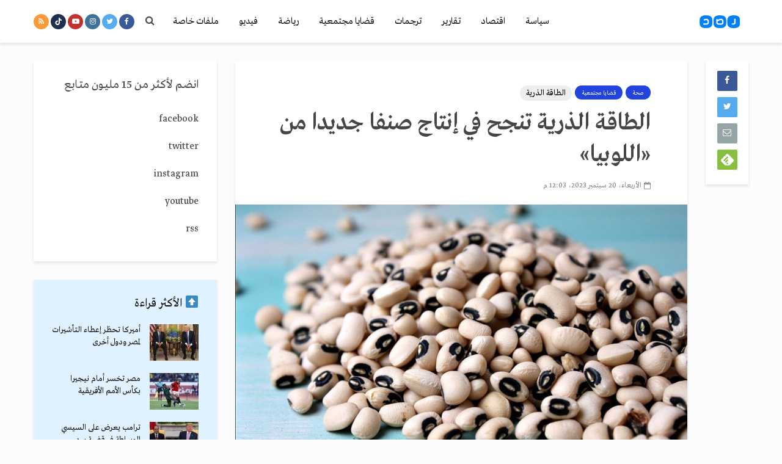

--- FILE ---
content_type: text/html; charset=UTF-8
request_url: https://rassd.news/534565.htm
body_size: 23097
content:
<!DOCTYPE html>
<html dir="rtl" lang="ar" class="no-js">
<head>
	<meta charset="UTF-8">
	<meta name="viewport" content="width=device-width,initial-scale=1.0">
		<meta name='robots' content='index, follow, max-image-preview:large, max-snippet:-1, max-video-preview:-1' />

	<!-- This site is optimized with the Yoast SEO Premium plugin v21.7 (Yoast SEO v21.7) - https://yoast.com/wordpress/plugins/seo/ -->
	<title>الطاقة الذرية تنجح في إنتاج صنفا جديدا من «اللوبيا» - شبكة رصد الإخبارية</title>
	<meta name="description" content="هذا الموقع تملكه وتديره مؤسسة شبكة رصد الإخبارية المسجلة لدى وزارة الإستثمار بجمهورية مصر العربية. العلامة التجارية “رصد” مسجلة في جمهورية مصر العربية والعالم" />
	<link rel="canonical" href="https://rassd.news/534565.htm" />
	<meta property="og:locale" content="ar_AR" />
	<meta property="og:type" content="article" />
	<meta property="og:title" content="الطاقة الذرية تنجح في إنتاج صنفا جديدا من «اللوبيا»" />
	<meta property="og:description" content="هذا الموقع تملكه وتديره مؤسسة شبكة رصد الإخبارية المسجلة لدى وزارة الإستثمار بجمهورية مصر العربية. العلامة التجارية “رصد” مسجلة في جمهورية مصر العربية والعالم" />
	<meta property="og:url" content="https://rassd.news/534565.htm" />
	<meta property="og:site_name" content="شبكة رصد الإخبارية" />
	<meta property="article:publisher" content="https://www.facebook.com/RassdNewsN" />
	<meta property="article:published_time" content="2023-09-20T10:03:08+00:00" />
	<meta property="og:image" content="https://rassd.news/wp-content/uploads/يسبشيسلشسلشق.jpg" />
	<meta property="og:image:width" content="1300" />
	<meta property="og:image:height" content="813" />
	<meta property="og:image:type" content="image/jpeg" />
	<meta name="author" content="prince prince" />
	<meta name="twitter:card" content="summary_large_image" />
	<meta name="twitter:creator" content="@RassdNewsN" />
	<meta name="twitter:site" content="@RassdNewsN" />
	<meta name="twitter:label1" content="كُتب بواسطة" />
	<meta name="twitter:data1" content="prince prince" />
	<meta name="twitter:label2" content="وقت القراءة المُقدّر" />
	<meta name="twitter:data2" content="دقيقة واحدة" />
	<script type="application/ld+json" class="yoast-schema-graph">{"@context":"https://schema.org","@graph":[{"@type":"Article","@id":"https://rassd.news/534565.htm#article","isPartOf":{"@id":"https://rassd.news/534565.htm"},"author":{"name":"prince prince","@id":"https://rassd.com/#/schema/person/9a930009e53740f38470f0241bb87dc0"},"headline":"الطاقة الذرية تنجح في إنتاج صنفا جديدا من «اللوبيا»","datePublished":"2023-09-20T10:03:08+00:00","dateModified":"2023-09-20T10:03:08+00:00","mainEntityOfPage":{"@id":"https://rassd.news/534565.htm"},"wordCount":1,"publisher":{"@id":"https://rassd.com/#organization"},"image":{"@id":"https://rassd.news/534565.htm#primaryimage"},"thumbnailUrl":"https://rassd.news/wp-content/uploads/يسبشيسلشسلشق.jpg","keywords":["الطاقة الذرية","اللوبيا","مصر"],"articleSection":["صحة","قضايا مجتمعية"],"inLanguage":"ar"},{"@type":"WebPage","@id":"https://rassd.news/534565.htm","url":"https://rassd.news/534565.htm","name":"الطاقة الذرية تنجح في إنتاج صنفا جديدا من «اللوبيا» - شبكة رصد الإخبارية","isPartOf":{"@id":"https://rassd.com/#website"},"primaryImageOfPage":{"@id":"https://rassd.news/534565.htm#primaryimage"},"image":{"@id":"https://rassd.news/534565.htm#primaryimage"},"thumbnailUrl":"https://rassd.news/wp-content/uploads/يسبشيسلشسلشق.jpg","datePublished":"2023-09-20T10:03:08+00:00","dateModified":"2023-09-20T10:03:08+00:00","description":"هذا الموقع تملكه وتديره مؤسسة شبكة رصد الإخبارية المسجلة لدى وزارة الإستثمار بجمهورية مصر العربية. العلامة التجارية “رصد” مسجلة في جمهورية مصر العربية والعالم","breadcrumb":{"@id":"https://rassd.news/534565.htm#breadcrumb"},"inLanguage":"ar","potentialAction":[{"@type":"ReadAction","target":["https://rassd.news/534565.htm"]}]},{"@type":"ImageObject","inLanguage":"ar","@id":"https://rassd.news/534565.htm#primaryimage","url":"https://rassd.news/wp-content/uploads/يسبشيسلشسلشق.jpg","contentUrl":"https://rassd.news/wp-content/uploads/يسبشيسلشسلشق.jpg","width":1300,"height":813},{"@type":"BreadcrumbList","@id":"https://rassd.news/534565.htm#breadcrumb","itemListElement":[{"@type":"ListItem","position":1,"name":"Home","item":"https://rassd.com/"},{"@type":"ListItem","position":2,"name":"الطاقة الذرية تنجح في إنتاج صنفا جديدا من «اللوبيا»"}]},{"@type":"WebSite","@id":"https://rassd.com/#website","url":"https://rassd.com/","name":"شبكة رصد الإخبارية","description":"إعلام الجمهور","publisher":{"@id":"https://rassd.com/#organization"},"potentialAction":[{"@type":"SearchAction","target":{"@type":"EntryPoint","urlTemplate":"https://rassd.com/?s={search_term_string}"},"query-input":"required name=search_term_string"}],"inLanguage":"ar"},{"@type":"Organization","@id":"https://rassd.com/#organization","name":"شبكة رصد الإخبارية","url":"https://rassd.com/","logo":{"@type":"ImageObject","inLanguage":"ar","@id":"https://rassd.com/#/schema/logo/image/","url":"https://rassd.com/wp-content/uploads/logoRassd.png","contentUrl":"https://rassd.com/wp-content/uploads/logoRassd.png","width":512,"height":512,"caption":"شبكة رصد الإخبارية"},"image":{"@id":"https://rassd.com/#/schema/logo/image/"},"sameAs":["https://www.facebook.com/RassdNewsN","https://twitter.com/RassdNewsN","https://www.youtube.com/RassdNewsN","https://www.tiktok.com/@rassdnewsn1"],"publishingPrinciples":"https://rassd.com/terms-of-use","actionableFeedbackPolicy":"https://rassd.net/cookies-policy"},{"@type":"Person","@id":"https://rassd.com/#/schema/person/9a930009e53740f38470f0241bb87dc0","name":"prince prince","image":{"@type":"ImageObject","inLanguage":"ar","@id":"https://rassd.com/#/schema/person/image/","url":"https://secure.gravatar.com/avatar/185ad1a27630a19d5fd9cec09ebb3a4a?s=96&d=mm&r=g","contentUrl":"https://secure.gravatar.com/avatar/185ad1a27630a19d5fd9cec09ebb3a4a?s=96&d=mm&r=g","caption":"prince prince"},"url":"https://rassd.news/author/gehad"}]}</script>
	<!-- / Yoast SEO Premium plugin. -->


<link rel='dns-prefetch' href='//www.googletagmanager.com' />
<link rel='dns-prefetch' href='//fonts.googleapis.com' />
<link rel='dns-prefetch' href='//maxcdn.bootstrapcdn.com' />
<link rel='dns-prefetch' href='//pagead2.googlesyndication.com' />
<link rel="alternate" type="application/rss+xml" title="شبكة رصد الإخبارية &laquo; الخلاصة" href="https://rassd.news/feed" />
<link rel="alternate" type="application/rss+xml" title="شبكة رصد الإخبارية &laquo; خلاصة التعليقات" href="https://rassd.news/comments/feed" />
 


        <meta name="description" content='أعلن فريق علمي من هيئة الطاقة الذرية النجاح في إنتاج صنفا جديدا من اللوبيا، يزيد إنتاجه بنسبة 30% عن الأصناف التقليدية، بالتعاون مع كلية الزراعة بجامعة المنيا.'>
     <meta property="og:title" content='الطاقة الذرية تنجح في إنتاج صنفا جديدا من «اللوبيا»'/>
    <meta property="og:description" content='أعلن فريق علمي من هيئة الطاقة الذرية النجاح في إنتاج صنفا جديدا من اللوبيا، يزيد إنتاجه بنسبة 30% عن الأصناف التقليدية، بالتعاون مع كلية الزراعة بجامعة المنيا.'/>
    <meta property="og:type" content="article"/>
    <meta property="og:url" content="https://rassd.news/534565.htm"/>
    <meta property="og:site_name" content="شبكة رصد الإخبارية"/>
    <meta property="og:image" content="https://rassd.news/wp-content/uploads/يسبشيسلشسلشق.jpg"/>
    
    <meta name="twitter:card" content="summary_large_image">
<meta name="twitter:site" content="@RassdNewsN">
<meta name="twitter:creator" content="@RassdNewsN">
<meta name="twitter:title" content='الطاقة الذرية تنجح في إنتاج صنفا جديدا من «اللوبيا»'>
<meta name="twitter:description" content='أعلن فريق علمي من هيئة الطاقة الذرية النجاح في إنتاج صنفا جديدا من اللوبيا، يزيد إنتاجه بنسبة 30% عن الأصناف التقليدية، بالتعاون مع كلية الزراعة بجامعة المنيا.'>
<meta name="twitter:image" content="https://rassd.news/wp-content/uploads/يسبشيسلشسلشق.jpg">




 
<script type="text/javascript">
window._wpemojiSettings = {"baseUrl":"https:\/\/s.w.org\/images\/core\/emoji\/14.0.0\/72x72\/","ext":".png","svgUrl":"https:\/\/s.w.org\/images\/core\/emoji\/14.0.0\/svg\/","svgExt":".svg","source":{"concatemoji":"https:\/\/rassd.news\/wp-includes\/js\/wp-emoji-release.min.js?ver=6.3.2"}};
/*! This file is auto-generated */
!function(i,n){var o,s,e;function c(e){try{var t={supportTests:e,timestamp:(new Date).valueOf()};sessionStorage.setItem(o,JSON.stringify(t))}catch(e){}}function p(e,t,n){e.clearRect(0,0,e.canvas.width,e.canvas.height),e.fillText(t,0,0);var t=new Uint32Array(e.getImageData(0,0,e.canvas.width,e.canvas.height).data),r=(e.clearRect(0,0,e.canvas.width,e.canvas.height),e.fillText(n,0,0),new Uint32Array(e.getImageData(0,0,e.canvas.width,e.canvas.height).data));return t.every(function(e,t){return e===r[t]})}function u(e,t,n){switch(t){case"flag":return n(e,"\ud83c\udff3\ufe0f\u200d\u26a7\ufe0f","\ud83c\udff3\ufe0f\u200b\u26a7\ufe0f")?!1:!n(e,"\ud83c\uddfa\ud83c\uddf3","\ud83c\uddfa\u200b\ud83c\uddf3")&&!n(e,"\ud83c\udff4\udb40\udc67\udb40\udc62\udb40\udc65\udb40\udc6e\udb40\udc67\udb40\udc7f","\ud83c\udff4\u200b\udb40\udc67\u200b\udb40\udc62\u200b\udb40\udc65\u200b\udb40\udc6e\u200b\udb40\udc67\u200b\udb40\udc7f");case"emoji":return!n(e,"\ud83e\udef1\ud83c\udffb\u200d\ud83e\udef2\ud83c\udfff","\ud83e\udef1\ud83c\udffb\u200b\ud83e\udef2\ud83c\udfff")}return!1}function f(e,t,n){var r="undefined"!=typeof WorkerGlobalScope&&self instanceof WorkerGlobalScope?new OffscreenCanvas(300,150):i.createElement("canvas"),a=r.getContext("2d",{willReadFrequently:!0}),o=(a.textBaseline="top",a.font="600 32px Arial",{});return e.forEach(function(e){o[e]=t(a,e,n)}),o}function t(e){var t=i.createElement("script");t.src=e,t.defer=!0,i.head.appendChild(t)}"undefined"!=typeof Promise&&(o="wpEmojiSettingsSupports",s=["flag","emoji"],n.supports={everything:!0,everythingExceptFlag:!0},e=new Promise(function(e){i.addEventListener("DOMContentLoaded",e,{once:!0})}),new Promise(function(t){var n=function(){try{var e=JSON.parse(sessionStorage.getItem(o));if("object"==typeof e&&"number"==typeof e.timestamp&&(new Date).valueOf()<e.timestamp+604800&&"object"==typeof e.supportTests)return e.supportTests}catch(e){}return null}();if(!n){if("undefined"!=typeof Worker&&"undefined"!=typeof OffscreenCanvas&&"undefined"!=typeof URL&&URL.createObjectURL&&"undefined"!=typeof Blob)try{var e="postMessage("+f.toString()+"("+[JSON.stringify(s),u.toString(),p.toString()].join(",")+"));",r=new Blob([e],{type:"text/javascript"}),a=new Worker(URL.createObjectURL(r),{name:"wpTestEmojiSupports"});return void(a.onmessage=function(e){c(n=e.data),a.terminate(),t(n)})}catch(e){}c(n=f(s,u,p))}t(n)}).then(function(e){for(var t in e)n.supports[t]=e[t],n.supports.everything=n.supports.everything&&n.supports[t],"flag"!==t&&(n.supports.everythingExceptFlag=n.supports.everythingExceptFlag&&n.supports[t]);n.supports.everythingExceptFlag=n.supports.everythingExceptFlag&&!n.supports.flag,n.DOMReady=!1,n.readyCallback=function(){n.DOMReady=!0}}).then(function(){return e}).then(function(){var e;n.supports.everything||(n.readyCallback(),(e=n.source||{}).concatemoji?t(e.concatemoji):e.wpemoji&&e.twemoji&&(t(e.twemoji),t(e.wpemoji)))}))}((window,document),window._wpemojiSettings);
</script>
<style type="text/css">
img.wp-smiley,
img.emoji {
	display: inline !important;
	border: none !important;
	box-shadow: none !important;
	height: 1em !important;
	width: 1em !important;
	margin: 0 0.07em !important;
	vertical-align: -0.1em !important;
	background: none !important;
	padding: 0 !important;
}
</style>
	<link rel='stylesheet' id='wp-block-library-rtl-css' href='https://rassd.news/wp-includes/css/dist/block-library/style-rtl.min.css?ver=6.3.2' type='text/css' media='all' />
<style id='classic-theme-styles-inline-css' type='text/css'>
/*! This file is auto-generated */
.wp-block-button__link{color:#fff;background-color:#32373c;border-radius:9999px;box-shadow:none;text-decoration:none;padding:calc(.667em + 2px) calc(1.333em + 2px);font-size:1.125em}.wp-block-file__button{background:#32373c;color:#fff;text-decoration:none}
</style>
<style id='global-styles-inline-css' type='text/css'>
body{--wp--preset--color--black: #000000;--wp--preset--color--cyan-bluish-gray: #abb8c3;--wp--preset--color--white: #ffffff;--wp--preset--color--pale-pink: #f78da7;--wp--preset--color--vivid-red: #cf2e2e;--wp--preset--color--luminous-vivid-orange: #ff6900;--wp--preset--color--luminous-vivid-amber: #fcb900;--wp--preset--color--light-green-cyan: #7bdcb5;--wp--preset--color--vivid-green-cyan: #00d084;--wp--preset--color--pale-cyan-blue: #8ed1fc;--wp--preset--color--vivid-cyan-blue: #0693e3;--wp--preset--color--vivid-purple: #9b51e0;--wp--preset--gradient--vivid-cyan-blue-to-vivid-purple: linear-gradient(135deg,rgba(6,147,227,1) 0%,rgb(155,81,224) 100%);--wp--preset--gradient--light-green-cyan-to-vivid-green-cyan: linear-gradient(135deg,rgb(122,220,180) 0%,rgb(0,208,130) 100%);--wp--preset--gradient--luminous-vivid-amber-to-luminous-vivid-orange: linear-gradient(135deg,rgba(252,185,0,1) 0%,rgba(255,105,0,1) 100%);--wp--preset--gradient--luminous-vivid-orange-to-vivid-red: linear-gradient(135deg,rgba(255,105,0,1) 0%,rgb(207,46,46) 100%);--wp--preset--gradient--very-light-gray-to-cyan-bluish-gray: linear-gradient(135deg,rgb(238,238,238) 0%,rgb(169,184,195) 100%);--wp--preset--gradient--cool-to-warm-spectrum: linear-gradient(135deg,rgb(74,234,220) 0%,rgb(151,120,209) 20%,rgb(207,42,186) 40%,rgb(238,44,130) 60%,rgb(251,105,98) 80%,rgb(254,248,76) 100%);--wp--preset--gradient--blush-light-purple: linear-gradient(135deg,rgb(255,206,236) 0%,rgb(152,150,240) 100%);--wp--preset--gradient--blush-bordeaux: linear-gradient(135deg,rgb(254,205,165) 0%,rgb(254,45,45) 50%,rgb(107,0,62) 100%);--wp--preset--gradient--luminous-dusk: linear-gradient(135deg,rgb(255,203,112) 0%,rgb(199,81,192) 50%,rgb(65,88,208) 100%);--wp--preset--gradient--pale-ocean: linear-gradient(135deg,rgb(255,245,203) 0%,rgb(182,227,212) 50%,rgb(51,167,181) 100%);--wp--preset--gradient--electric-grass: linear-gradient(135deg,rgb(202,248,128) 0%,rgb(113,206,126) 100%);--wp--preset--gradient--midnight: linear-gradient(135deg,rgb(2,3,129) 0%,rgb(40,116,252) 100%);--wp--preset--font-size--small: 13px;--wp--preset--font-size--medium: 20px;--wp--preset--font-size--large: 36px;--wp--preset--font-size--x-large: 42px;--wp--preset--spacing--20: 0.44rem;--wp--preset--spacing--30: 0.67rem;--wp--preset--spacing--40: 1rem;--wp--preset--spacing--50: 1.5rem;--wp--preset--spacing--60: 2.25rem;--wp--preset--spacing--70: 3.38rem;--wp--preset--spacing--80: 5.06rem;--wp--preset--shadow--natural: 6px 6px 9px rgba(0, 0, 0, 0.2);--wp--preset--shadow--deep: 12px 12px 50px rgba(0, 0, 0, 0.4);--wp--preset--shadow--sharp: 6px 6px 0px rgba(0, 0, 0, 0.2);--wp--preset--shadow--outlined: 6px 6px 0px -3px rgba(255, 255, 255, 1), 6px 6px rgba(0, 0, 0, 1);--wp--preset--shadow--crisp: 6px 6px 0px rgba(0, 0, 0, 1);}:where(.is-layout-flex){gap: 0.5em;}:where(.is-layout-grid){gap: 0.5em;}body .is-layout-flow > .alignleft{float: left;margin-inline-start: 0;margin-inline-end: 2em;}body .is-layout-flow > .alignright{float: right;margin-inline-start: 2em;margin-inline-end: 0;}body .is-layout-flow > .aligncenter{margin-left: auto !important;margin-right: auto !important;}body .is-layout-constrained > .alignleft{float: left;margin-inline-start: 0;margin-inline-end: 2em;}body .is-layout-constrained > .alignright{float: right;margin-inline-start: 2em;margin-inline-end: 0;}body .is-layout-constrained > .aligncenter{margin-left: auto !important;margin-right: auto !important;}body .is-layout-constrained > :where(:not(.alignleft):not(.alignright):not(.alignfull)){max-width: var(--wp--style--global--content-size);margin-left: auto !important;margin-right: auto !important;}body .is-layout-constrained > .alignwide{max-width: var(--wp--style--global--wide-size);}body .is-layout-flex{display: flex;}body .is-layout-flex{flex-wrap: wrap;align-items: center;}body .is-layout-flex > *{margin: 0;}body .is-layout-grid{display: grid;}body .is-layout-grid > *{margin: 0;}:where(.wp-block-columns.is-layout-flex){gap: 2em;}:where(.wp-block-columns.is-layout-grid){gap: 2em;}:where(.wp-block-post-template.is-layout-flex){gap: 1.25em;}:where(.wp-block-post-template.is-layout-grid){gap: 1.25em;}.has-black-color{color: var(--wp--preset--color--black) !important;}.has-cyan-bluish-gray-color{color: var(--wp--preset--color--cyan-bluish-gray) !important;}.has-white-color{color: var(--wp--preset--color--white) !important;}.has-pale-pink-color{color: var(--wp--preset--color--pale-pink) !important;}.has-vivid-red-color{color: var(--wp--preset--color--vivid-red) !important;}.has-luminous-vivid-orange-color{color: var(--wp--preset--color--luminous-vivid-orange) !important;}.has-luminous-vivid-amber-color{color: var(--wp--preset--color--luminous-vivid-amber) !important;}.has-light-green-cyan-color{color: var(--wp--preset--color--light-green-cyan) !important;}.has-vivid-green-cyan-color{color: var(--wp--preset--color--vivid-green-cyan) !important;}.has-pale-cyan-blue-color{color: var(--wp--preset--color--pale-cyan-blue) !important;}.has-vivid-cyan-blue-color{color: var(--wp--preset--color--vivid-cyan-blue) !important;}.has-vivid-purple-color{color: var(--wp--preset--color--vivid-purple) !important;}.has-black-background-color{background-color: var(--wp--preset--color--black) !important;}.has-cyan-bluish-gray-background-color{background-color: var(--wp--preset--color--cyan-bluish-gray) !important;}.has-white-background-color{background-color: var(--wp--preset--color--white) !important;}.has-pale-pink-background-color{background-color: var(--wp--preset--color--pale-pink) !important;}.has-vivid-red-background-color{background-color: var(--wp--preset--color--vivid-red) !important;}.has-luminous-vivid-orange-background-color{background-color: var(--wp--preset--color--luminous-vivid-orange) !important;}.has-luminous-vivid-amber-background-color{background-color: var(--wp--preset--color--luminous-vivid-amber) !important;}.has-light-green-cyan-background-color{background-color: var(--wp--preset--color--light-green-cyan) !important;}.has-vivid-green-cyan-background-color{background-color: var(--wp--preset--color--vivid-green-cyan) !important;}.has-pale-cyan-blue-background-color{background-color: var(--wp--preset--color--pale-cyan-blue) !important;}.has-vivid-cyan-blue-background-color{background-color: var(--wp--preset--color--vivid-cyan-blue) !important;}.has-vivid-purple-background-color{background-color: var(--wp--preset--color--vivid-purple) !important;}.has-black-border-color{border-color: var(--wp--preset--color--black) !important;}.has-cyan-bluish-gray-border-color{border-color: var(--wp--preset--color--cyan-bluish-gray) !important;}.has-white-border-color{border-color: var(--wp--preset--color--white) !important;}.has-pale-pink-border-color{border-color: var(--wp--preset--color--pale-pink) !important;}.has-vivid-red-border-color{border-color: var(--wp--preset--color--vivid-red) !important;}.has-luminous-vivid-orange-border-color{border-color: var(--wp--preset--color--luminous-vivid-orange) !important;}.has-luminous-vivid-amber-border-color{border-color: var(--wp--preset--color--luminous-vivid-amber) !important;}.has-light-green-cyan-border-color{border-color: var(--wp--preset--color--light-green-cyan) !important;}.has-vivid-green-cyan-border-color{border-color: var(--wp--preset--color--vivid-green-cyan) !important;}.has-pale-cyan-blue-border-color{border-color: var(--wp--preset--color--pale-cyan-blue) !important;}.has-vivid-cyan-blue-border-color{border-color: var(--wp--preset--color--vivid-cyan-blue) !important;}.has-vivid-purple-border-color{border-color: var(--wp--preset--color--vivid-purple) !important;}.has-vivid-cyan-blue-to-vivid-purple-gradient-background{background: var(--wp--preset--gradient--vivid-cyan-blue-to-vivid-purple) !important;}.has-light-green-cyan-to-vivid-green-cyan-gradient-background{background: var(--wp--preset--gradient--light-green-cyan-to-vivid-green-cyan) !important;}.has-luminous-vivid-amber-to-luminous-vivid-orange-gradient-background{background: var(--wp--preset--gradient--luminous-vivid-amber-to-luminous-vivid-orange) !important;}.has-luminous-vivid-orange-to-vivid-red-gradient-background{background: var(--wp--preset--gradient--luminous-vivid-orange-to-vivid-red) !important;}.has-very-light-gray-to-cyan-bluish-gray-gradient-background{background: var(--wp--preset--gradient--very-light-gray-to-cyan-bluish-gray) !important;}.has-cool-to-warm-spectrum-gradient-background{background: var(--wp--preset--gradient--cool-to-warm-spectrum) !important;}.has-blush-light-purple-gradient-background{background: var(--wp--preset--gradient--blush-light-purple) !important;}.has-blush-bordeaux-gradient-background{background: var(--wp--preset--gradient--blush-bordeaux) !important;}.has-luminous-dusk-gradient-background{background: var(--wp--preset--gradient--luminous-dusk) !important;}.has-pale-ocean-gradient-background{background: var(--wp--preset--gradient--pale-ocean) !important;}.has-electric-grass-gradient-background{background: var(--wp--preset--gradient--electric-grass) !important;}.has-midnight-gradient-background{background: var(--wp--preset--gradient--midnight) !important;}.has-small-font-size{font-size: var(--wp--preset--font-size--small) !important;}.has-medium-font-size{font-size: var(--wp--preset--font-size--medium) !important;}.has-large-font-size{font-size: var(--wp--preset--font-size--large) !important;}.has-x-large-font-size{font-size: var(--wp--preset--font-size--x-large) !important;}
.wp-block-navigation a:where(:not(.wp-element-button)){color: inherit;}
:where(.wp-block-post-template.is-layout-flex){gap: 1.25em;}:where(.wp-block-post-template.is-layout-grid){gap: 1.25em;}
:where(.wp-block-columns.is-layout-flex){gap: 2em;}:where(.wp-block-columns.is-layout-grid){gap: 2em;}
.wp-block-pullquote{font-size: 1.5em;line-height: 1.6;}
</style>
<link rel='stylesheet' id='mks_shortcodes_simple_line_icons-css' href='https://rassd.news/wp-content/plugins/meks-flexible-shortcodes/css/simple-line/simple-line-icons.css?ver=1.3.6' type='text/css' media='screen' />
<link rel='stylesheet' id='mks_shortcodes_css-css' href='https://rassd.news/wp-content/plugins/meks-flexible-shortcodes/css/style.css?ver=1.3.6' type='text/css' media='screen' />
<link rel='stylesheet' id='gridlove-fonts-css' href='https://fonts.googleapis.com/css?family=Cabin%3A400%2C700%7CLato%3A400%2C700&#038;subset=latin%2Clatin-ext&#038;ver=1.2' type='text/css' media='all' />
<link rel='stylesheet' id='gridlove-main-css' href='https://rassd.news/wp-content/themes/rassd/assets/css/min.css?ver=1.2' type='text/css' media='all' />
<style id='gridlove-main-inline-css' type='text/css'>
body{font-size: 16px;}h1, .h1 {font-size: 40px;}h2, .h2,.col-lg-12 .gridlove-post-b .h3 {font-size: 26px;}h3, .h3 {font-size: 22px;}h4, .h4 {font-size: 20px;}h5, .h5 {font-size: 18px;}h6, .h6 {font-size: 16px;}.widget, .gridlove-header-responsive .sub-menu, .gridlove-site-header .sub-menu{font-size: 14px;}.gridlove-main-navigation {font-size: 16px;}.gridlove-post {font-size: 16px;}body{background: #fcfcfc;color: #5e5e5e;font-family: 'Cabin';font-weight: 400;}h1, h2, h3, h4, h5, h6,.h1, .h2, .h3, .h4, .h5, .h6,blockquote,thead td,.comment-author b,q:before,#bbpress-forums .bbp-forum-title, #bbpress-forums .bbp-topic-permalink{color: #111111;font-family: 'Lato';font-weight: 700;}.gridlove-main-nav a,.gridlove-posts-widget a{font-family: 'Cabin';font-weight: 700;}.gridlove-header-top{background-color: #fcfcfc;color: #cc2e2e;}.gridlove-header-top a{color: #cc2e2e;}.gridlove-header-top a:hover{color: #127dc1;}.gridlove-header-wrapper,.gridlove-header-middle .sub-menu,.gridlove-header-responsive,.gridlove-header-responsive .sub-menu{background-color:#ffffff; }.gridlove-header-middle,.gridlove-header-middle a,.gridlove-header-responsive,.gridlove-header-responsive a{color: #111111;}.gridlove-header-middle a:hover,.gridlove-header-middle .gridlove-sidebar-action:hover,.gridlove-header-middle .gridlove-actions-button > span:hover,.gridlove-header-middle .current_page_item > a,.gridlove-header-middle .current_page_ancestor > a,.gridlove-header-middle .current-menu-item > a,.gridlove-header-middle .current-menu-ancestor > a,.gridlove-header-middle .gridlove-category-menu article:hover a,.gridlove-header-responsive a:hover {color: #127dc1;}.gridlove-header-middle .active>span,.gridlove-header-middle .gridlove-main-nav>li.menu-item-has-children:hover>a,.gridlove-header-middle .gridlove-social-icons:hover>span,.gridlove-header-responsive .active>span{background-color: rgba(17,17,17,0.05)}.gridlove-header-middle .gridlove-button-search{background-color: #127dc1;}.gridlove-header-middle .gridlove-search-form input{border-color: rgba(17,17,17,0.1)}.gridlove-header-middle .sub-menu,.gridlove-header-responsive .sub-menu{border-top: 1px solid rgba(17,17,17,0.05)}.gridlove-header-middle{height: 70px;}.gridlove-branding-bg{background:#f0233b;}.gridlove-header-responsive .gridlove-actions-button:hover >span{color:#127dc1;}.gridlove-sidebar-action .gridlove-bars:before,.gridlove-sidebar-action .gridlove-bars:after{background:#111111;}.gridlove-sidebar-action:hover .gridlove-bars:before,.gridlove-sidebar-action:hover .gridlove-bars:after{background:#127dc1;}.gridlove-sidebar-action .gridlove-bars{border-color: #111111;}.gridlove-sidebar-action:hover .gridlove-bars{border-color:#127dc1;}.gridlove-header-bottom .sub-menu{ background-color:#ffffff;}.gridlove-header-bottom .sub-menu a{color:#111111;}.gridlove-header-bottom .sub-menu a:hover,.gridlove-header-bottom .gridlove-category-menu article:hover a{color:#009cff;}.gridlove-header-bottom{background-color:#ffffff;}.gridlove-header-bottom,.gridlove-header-bottom a{color: #111111;}.gridlove-header-bottom a:hover,.gridlove-header-bottom .gridlove-sidebar-action:hover,.gridlove-header-bottom .gridlove-actions-button > span:hover,.gridlove-header-bottom .current_page_item > a,.gridlove-header-bottom .current_page_ancestor > a,.gridlove-header-bottom .current-menu-item > a,.gridlove-header-bottom .current-menu-ancestor > a {color: #009cff;}.gridlove-header-bottom .active>span,.gridlove-header-bottom .gridlove-main-nav>li.menu-item-has-children:hover>a,.gridlove-header-bottom .gridlove-social-icons:hover>span{background-color: rgba(17,17,17,0.05)}.gridlove-header-bottom .gridlove-search-form input{border-color: rgba(17,17,17,0.1)}.gridlove-header-bottom,.gridlove-header-bottom .sub-menu{border-top: 1px solid rgba(17,17,17,0.07)}.gridlove-header-bottom .gridlove-button-search{background-color: #009cff;}.gridlove-header-sticky,.gridlove-header-sticky .sub-menu{background-color:#ffffff; }.gridlove-header-sticky,.gridlove-header-sticky a{color: #111111;}.gridlove-header-sticky a:hover,.gridlove-header-sticky .gridlove-sidebar-action:hover,.gridlove-header-sticky .gridlove-actions-button > span:hover,.gridlove-header-sticky .current_page_item > a,.gridlove-header-sticky .current_page_ancestor > a,.gridlove-header-sticky .current-menu-item > a,.gridlove-header-sticky .current-menu-ancestor > a,.gridlove-header-sticky .gridlove-category-menu article:hover a{color: #127dc1;}.gridlove-header-sticky .active>span,.gridlove-header-sticky .gridlove-main-nav>li.menu-item-has-children:hover>a,.gridlove-header-sticky .gridlove-social-icons:hover>span{background-color: rgba(17,17,17,0.05)}.gridlove-header-sticky .gridlove-search-form input{border-color: rgba(17,17,17,0.1)}.gridlove-header-sticky .sub-menu{border-top: 1px solid rgba(17,17,17,0.05)}.gridlove-header-sticky .gridlove-button-search{background-color: #127dc1;}.gridlove-cover-area,.gridlove-cover{height:500px; }.gridlove-box,#disqus_thread{background: #ffffff;}a{color: #5e5e5e;}.entry-title a{ color: #111111;}a:hover,.comment-reply-link,#cancel-comment-reply-link,.gridlove-box .entry-title a:hover,.gridlove-posts-widget article:hover a{color: #2243dc;}.entry-content p a,.widget_text a{color: #2243dc; border-color: rgba(34,67,220,0.8);}.entry-content p a:hover,.widget_text a:hover{border-bottom: 1px solid transparent;}.comment-reply-link:hover,.gallery .gallery-item a:after, .entry-content a.gridlove-popup-img {color: #5e5e5e; }.gridlove-post-b .box-col-b:only-child .entry-title a,.gridlove-post-d .entry-overlay:only-child .entry-title a{color: #111111;}.gridlove-post-b .box-col-b:only-child .entry-title a:hover,.gridlove-post-d .entry-overlay:only-child .entry-title a:hover{ color: #2243dc; }.gridlove-post-b .box-col-b:only-child .meta-item,.gridlove-post-b .box-col-b:only-child .entry-meta a,.gridlove-post-b .box-col-b:only-child .entry-meta span,.gridlove-post-d .entry-overlay:only-child .meta-item,.gridlove-post-d .entry-overlay:only-child .entry-meta a,.gridlove-post-d .entry-overlay:only-child .entry-meta span {color: #818181;}.entry-meta .meta-item, .entry-meta a, .entry-meta span,.comment-metadata a{color: #818181;}blockquote{color: rgba(17,17,17,0.8);}blockquote:before{color: rgba(17,17,17,0.15);}.entry-meta a:hover{color: #111111;}.widget_tag_cloud a,.entry-tags a{ background: rgba(94,94,94,0.1); color: #5e5e5e; }.submit,.gridlove-button,.mks_autor_link_wrap a,.mks_read_more a,input[type="submit"],.gridlove-cat, .gridlove-pill,.gridlove-button-search{color:#FFF;background-color: #2243dc;}.gridlove-button:hover{color:#FFF;}.gridlove-share a:hover{background:rgba(17, 17, 17, .8);color:#FFF;}.gridlove-pill:hover,.gridlove-author-links a:hover,.entry-category a:hover{background: #111;color: #FFF;}.gridlove-cover-content .entry-category a:hover,.entry-overlay .entry-category a:hover,.gridlove-highlight .entry-category a:hover,.gridlove-box.gridlove-post-d .entry-overlay .entry-category a:hover,.gridlove-post-a .entry-category a:hover,.gridlove-highlight .gridlove-format-icon{background: #FFF;color: #111;}.gridlove-author, .gridlove-prev-next-nav,.comment .comment-respond{border-color: rgba(94,94,94,0.1);}.gridlove-load-more a,.gridlove-pagination .gridlove-next a,.gridlove-pagination .gridlove-prev a,.gridlove-pagination .next,.gridlove-pagination .prev,.gridlove-infinite-scroll a,.double-bounce1, .double-bounce2,.gridlove-link-pages > span,.module-actions ul.page-numbers span.page-numbers{color:#FFF;background-color: #2243dc;}.gridlove-pagination .current{background-color:rgba(94,94,94,0.1);}.gridlove-highlight{background: #e0f1ff;}.gridlove-highlight,.gridlove-highlight h4,.gridlove-highlight a{color: #111111;}.gridlove-highlight .entry-meta .meta-item, .gridlove-highlight .entry-meta a, .gridlove-highlight .entry-meta span,.gridlove-highlight p{color: rgba(17,17,17,0.8);}.gridlove-highlight .gridlove-author-links .fa-link,.gridlove-highlight .gridlove_category_widget .gridlove-full-color li a:after{background: #2243dc;}.gridlove-highlight .entry-meta a:hover{color: #111111;}.gridlove-highlight.gridlove-post-d .entry-image a:after{background-color: rgba(224,241,255,0.7);}.gridlove-highlight.gridlove-post-d:hover .entry-image a:after{background-color: rgba(224,241,255,0.9);}.gridlove-highlight.gridlove-post-a .entry-image:hover>a:after, .gridlove-highlight.gridlove-post-b .entry-image:hover a:after{background-color: rgba(224,241,255,0.2);}.gridlove-highlight .gridlove-slider-controls > div{background-color: rgba(17,17,17,0.1);color: #111111; }.gridlove-highlight .gridlove-slider-controls > div:hover{background-color: rgba(17,17,17,0.3);color: #111111; }.gridlove-highlight.gridlove-box .entry-title a:hover{color: #2243dc;}.gridlove-highlight.widget_meta a, .gridlove-highlight.widget_recent_entries li, .gridlove-highlight.widget_recent_comments li, .gridlove-highlight.widget_nav_menu a, .gridlove-highlight.widget_archive li, .gridlove-highlight.widget_pages a{border-color: rgba(17,17,17,0.1);}.gridlove-cover-content .entry-meta .meta-item, .gridlove-cover-content .entry-meta a, .gridlove-cover-content .entry-meta span{color: rgba(255, 255, 255, .8);}.gridlove-cover-content .entry-meta a:hover{color: rgba(255, 255, 255, 1);}.module-title h2,.module-title .h2{ color: #111111; }.gridlove-action-link,.gridlove-slider-controls > div,.module-actions ul.page-numbers .next.page-numbers,.module-actions ul.page-numbers .prev.page-numbers{background: rgba(17,17,17,0.1); color: #111111; }.gridlove-slider-controls > div:hover,.gridlove-action-link:hover,.module-actions ul.page-numbers .next.page-numbers:hover,.module-actions ul.page-numbers .prev.page-numbers:hover{color: #111111;background: rgba(17,17,17,0.3); }.gridlove-pn-ico,.gridlove-author-links .fa-link{background: rgba(94,94,94,0.1); color: #5e5e5e;}.gridlove-prev-next-nav a:hover .gridlove-pn-ico{background: rgba(34,67,220,1); color: #ffffff;}.widget_meta a,.widget_recent_entries li,.widget_recent_comments li,.widget_nav_menu a,.widget_archive li,.widget_pages a,.widget_categories li,.gridlove_category_widget .gridlove-count-color li,.widget_categories .children li,.widget_archiv .children li{border-color: rgba(94,94,94,0.1);}.widget_recent_entries a:hover,.menu-item-has-children.active > span,.menu-item-has-children.active > a,.gridlove-nav-widget-acordion:hover,.widget_recent_comments .recentcomments a.url:hover{color: #2243dc;}.widget_recent_comments .url,.post-date,.widget_recent_comments .recentcomments,.gridlove-nav-widget-acordion,.widget_archive li,.rss-date,.widget_categories li,.widget_archive li{color:#818181;}.widget_pages .children,.widget_nav_menu .sub-menu{background:#2243dc;color:#FFF;}.widget_pages .children a,.widget_nav_menu .sub-menu a,.widget_nav_menu .sub-menu span,.widget_pages .children span{color:#FFF;}.widget_tag_cloud a:hover,.entry-tags a:hover{background: #2243dc;color:#FFF;}.gridlove-footer{background: #ffffff;color: #6b6b6b;}.gridlove-footer .widget-title{color: #6b6b6b;}.gridlove-footer a{color: rgba(0,156,255,0.8);}.gridlove-footer a:hover{color: #009cff;}.gridlove-footer .widget_recent_comments .url, .gridlove-footer .post-date, .gridlove-footer .widget_recent_comments .recentcomments, .gridlove-footer .gridlove-nav-widget-acordion, .gridlove-footer .widget_archive li, .gridlove-footer .rss-date{color: rgba(107,107,107,0.8); }.gridlove-footer .widget_meta a, .gridlove-footer .widget_recent_entries li, .gridlove-footer .widget_recent_comments li, .gridlove-footer .widget_nav_menu a, .gridlove-footer .widget_archive li, .gridlove-footer .widget_pages a,.gridlove-footer table,.gridlove-footer td,.gridlove-footer th,.gridlove-footer .widget_calendar table,.gridlove-footer .widget.widget_categories select,.gridlove-footer .widget_calendar table tfoot tr td{border-color: rgba(107,107,107,0.2);}table,td,th,.widget_calendar table{ border-color: rgba(94,94,94,0.1);}input[type="text"], input[type="email"], input[type="url"], input[type="tel"], input[type="number"], input[type="date"], input[type="password"], select, textarea{border-color: rgba(94,94,94,0.2);}div.mejs-container .mejs-controls {background-color: rgba(94,94,94,0.1);}body .mejs-controls .mejs-time-rail .mejs-time-current{background: #2243dc;}body .mejs-video.mejs-container .mejs-controls{background-color: rgba(255,255,255,0.9);}.widget_display_replies li, .widget_display_topics li{ color:#818181; }.gridlove-cat-45{ background: #dd3333;}.gridlove-cat-col-45:hover{ color: #dd3333;}.gridlove-cat-51{ background: #40a533;}.gridlove-cat-col-51:hover{ color: #40a533;}.gridlove-cat-53{ background: #007a0a;}.gridlove-cat-col-53:hover{ color: #007a0a;}.gridlove-cat-68{ background: #b5a003;}.gridlove-cat-col-68:hover{ color: #b5a003;}.gridlove-cat-67{ background: #353535;}.gridlove-cat-col-67:hover{ color: #353535;}.gridlove-cat-70{ background: #a87d4b;}.gridlove-cat-col-70:hover{ color: #a87d4b;}.gridlove-cat-54{ background: #6500ad;}.gridlove-cat-col-54:hover{ color: #6500ad;}.gridlove-cat-72{ background: #4c0030;}.gridlove-cat-col-72:hover{ color: #4c0030;}.gridlove-cat-76{ background: #006d75;}.gridlove-cat-col-76:hover{ color: #006d75;}.gridlove-cat-77{ background: #0097e2;}.gridlove-cat-col-77:hover{ color: #0097e2;}.gridlove-cat-78{ background: #d85600;}.gridlove-cat-col-78:hover{ color: #d85600;}.gridlove-cat-3{ background: #f2b202;}.gridlove-cat-col-3:hover{ color: #f2b202;}.gridlove-cat-1{ background: #e03333;}.gridlove-cat-col-1:hover{ color: #e03333;}.gridlove-cat-5{ background: #367c7c;}.gridlove-cat-col-5:hover{ color: #367c7c;}.gridlove-cat-79611{ background: #00d6a4;}.gridlove-cat-col-79611:hover{ color: #00d6a4;}.gridlove-cat-79605{ background: #009cff;}.gridlove-cat-col-79605:hover{ color: #009cff;}.gridlove-cat-2{ background: #21723f;}.gridlove-cat-col-2:hover{ color: #21723f;}.gridlove-cat-7{ background: #367c7c;}.gridlove-cat-col-7:hover{ color: #367c7c;}.gridlove-cat-30{ background: #002e7a;}.gridlove-cat-col-30:hover{ color: #002e7a;}.gridlove-cat-20{ background: #9260c1;}.gridlove-cat-col-20:hover{ color: #9260c1;}.gridlove-cat-83852{ background: #367c7c;}.gridlove-cat-col-83852:hover{ color: #367c7c;}.gridlove-cat-83866{ background: #367c7c;}.gridlove-cat-col-83866:hover{ color: #367c7c;}.gridlove-cat-83867{ background: #21723f;}.gridlove-cat-col-83867:hover{ color: #21723f;}.gridlove-cat-83869{ background: #002e7a;}.gridlove-cat-col-83869:hover{ color: #002e7a;}.gridlove-cat-83870{ background: #9260c1;}.gridlove-cat-col-83870:hover{ color: #9260c1;}
</style>
<link rel='stylesheet' id='gridlove-rtl-css' href='https://rassd.news/wp-content/themes/rassd/assets/css/rtl.css?ver=1.3' type='text/css' media='all' />
<link rel='stylesheet' id='cff-css' href='https://rassd.news/wp-content/plugins/custom-facebook-feed/assets/css/cff-style.min.css?ver=4.2' type='text/css' media='all' />
<link rel='stylesheet' id='sb-font-awesome-css' href='https://maxcdn.bootstrapcdn.com/font-awesome/4.7.0/css/font-awesome.min.css?ver=6.3.2' type='text/css' media='all' />
<link rel='stylesheet' id='meks-ads-widget-css' href='https://rassd.news/wp-content/plugins/meks-easy-ads-widget/css/style.css?ver=2.0.8' type='text/css' media='all' />
<link rel='stylesheet' id='meks-social-widget-css' href='https://rassd.news/wp-content/plugins/meks-smart-social-widget/css/style.css?ver=1.6.3' type='text/css' media='all' />
<script type='text/javascript' src='https://rassd.news/wp-includes/js/jquery/jquery.min.js?ver=3.7.0' id='jquery-core-js'></script>
<script type='text/javascript' src='https://rassd.news/wp-includes/js/jquery/jquery-migrate.min.js?ver=3.4.1' id='jquery-migrate-js'></script>

<!-- Google Analytics snippet added by Site Kit -->
<script type='text/javascript' src='https://www.googletagmanager.com/gtag/js?id=UA-30913774-1' id='google_gtagjs-js' async></script>
<script id="google_gtagjs-js-after" type="text/javascript">
window.dataLayer = window.dataLayer || [];function gtag(){dataLayer.push(arguments);}
gtag('set', 'linker', {"domains":["rassd.news"]} );
gtag("js", new Date());
gtag("set", "developer_id.dZTNiMT", true);
gtag("config", "UA-30913774-1", {"anonymize_ip":true});
gtag("config", "GT-WBK8SB4");
</script>

<!-- End Google Analytics snippet added by Site Kit -->
<link rel="https://api.w.org/" href="https://rassd.news/wp-json/" /><link rel="alternate" type="application/json" href="https://rassd.news/wp-json/wp/v2/posts/534565" /><link rel="EditURI" type="application/rsd+xml" title="RSD" href="https://rassd.news/xmlrpc.php?rsd" />
<meta name="generator" content="WordPress 6.3.2" />
<link rel='shortlink' href='https://rassd.news/?p=534565' />
<link rel="alternate" type="application/json+oembed" href="https://rassd.news/wp-json/oembed/1.0/embed?url=https%3A%2F%2Frassd.news%2F534565.htm" />
<link rel="alternate" type="text/xml+oembed" href="https://rassd.news/wp-json/oembed/1.0/embed?url=https%3A%2F%2Frassd.news%2F534565.htm&#038;format=xml" />
<meta name="generator" content="Site Kit by Google 1.116.0" />
<!-- Google AdSense snippet added by Site Kit -->
<meta name="google-adsense-platform-account" content="ca-host-pub-2644536267352236">
<meta name="google-adsense-platform-domain" content="sitekit.withgoogle.com">
<!-- End Google AdSense snippet added by Site Kit -->

<!-- Google AdSense snippet added by Site Kit -->
<script async="async" src="https://pagead2.googlesyndication.com/pagead/js/adsbygoogle.js?client=ca-pub-9707175004195214&amp;host=ca-host-pub-2644536267352236" crossorigin="anonymous" type="text/javascript"></script>

<!-- End Google AdSense snippet added by Site Kit -->
<link rel="icon" href="https://rassd.news/wp-content/uploads/cropped-logoRassd-32x32.png" sizes="32x32" />
<link rel="icon" href="https://rassd.news/wp-content/uploads/cropped-logoRassd-192x192.png" sizes="192x192" />
<link rel="apple-touch-icon" href="https://rassd.news/wp-content/uploads/cropped-logoRassd-180x180.png" />
<meta name="msapplication-TileImage" content="https://rassd.news/wp-content/uploads/cropped-logoRassd-270x270.png" />
		<style type="text/css" id="wp-custom-css">
			.elite_vp_itemSelected.elite_vp_onlyThumbnails, .elite_vp_itemSelected_bottom.elite_vp_onlyThumbnails, .elite_vp_itemUnselected.elite_vp_onlyThumbnails, .elite_vp_itemUnselected_bottom.elite_vp_onlyThumbnails {margin:4px 0}

#elite_vp_playlist{width:auto}

body.shorthand-embed-body .gridlove-site-content.container {
    padding: 0;
    max-width: 100%;
    width: 100%;
}

body.shorthand-embed-body .gridlove-site-content.container .box-inner-p-bigger.box-single {
    padding: 40px 0;
}

body.shorthand-embed-body .gridlove-site-content.container .box-inner-p-bigger.box-single .entry-header {
    padding-right: 100px;
}
.Core--rootElement.FullSize--fullWidth.PositionSticky.Levels--header.HeaderBarContainer.Theme-HeaderContainer.Story-Header {
    display: none !important;
}
.author.author-faheem .module-title {
    display: none !important;
}		</style>
		 
	
 <script type="text/javascript" src="//s7.addthis.com/js/300/addthis_widget.js#pubid=ra-58bf3f1ac6a64096"></script> 
<meta property="fb:pages" content="103622369714881" />
<div id="fb-root"></div>
<script>
  window.fbAsyncInit = function() {
    FB.init({appId: '193275967776105', status: true, cookie: true,
             xfbml: true});
  };
  (function() {
    var e = document.createElement('script'); e.async = true;
    e.src = document.location.protocol +
      '//connect.facebook.net/en_US/all.js';
    document.getElementById('fb-root').appendChild(e);
  }());
</script>


<link rel="apple-touch-icon" sizes="180x180" href="https://rassd.net/wp-content/themes/rassd/assets/img/fav/apple-touch-icon.png?v=2">
<link rel="icon" type="image/png" sizes="32x32" href="https://rassd.net/wp-content/themes/rassd/assets/img/fav/favicon-32x32.png?v=2">
<link rel="icon" type="image/png" sizes="16x16" href="https://rassd.net/wp-content/themes/rassd/assets/img/fav/favicon-16x16.png?v=2">
<link rel="manifest" href="https://rassd.net/wp-content/themes/rassd/assets/img/fav//site.webmanifest">
 <script data-ad-client="ca-pub-9707175004195214" async src="https://pagead2.googlesyndication.com/pagead/js/adsbygoogle.js"></script>

<script src="//cdn.orangeclickmedia.com/tech/rassd.com/ocm.js" async="async"></script>

<!-- Start GPT Tag -->
<script async src='https://securepubads.g.doubleclick.net/tag/js/gpt.js'></script>
<script>
  window.googletag = window.googletag || {cmd: []};
  googletag.cmd.push(function() {
    var mapping1 = googletag.sizeMapping()
                            .addSize([992, 0], [[970, 90], [970, 250], [728, 90]])
                            .addSize([768, 0], [[728, 90]])
                            .addSize([320, 0], [[320, 50], [320, 100], [300, 250], [300, 50], [336, 280]])
                            .build();

    var mapping2 = googletag.sizeMapping()
                            .addSize([992, 0], [[336, 280], [300, 250]])
                            .addSize([768, 0], [[336, 280], [300, 250]])
                            .addSize([320, 0], [[336, 280], [300, 250], [320, 50], [300, 50]])
                            .build();

    googletag.defineSlot('/22285213918/R-Below-header', [[300,50],[300,250],[320,50],[320,100],[336,280],[728,90],[970,90],[970,250]], 'div-gpt-ad-8912429-1')
             .defineSizeMapping(mapping1)
             .addService(googletag.pubads());
    googletag.defineSlot('/22285213918/R-Above-footer', [[970,90],[970,250],[728,90],[336,280],[320,50],[320,100],[300,250],[300,50]], 'div-gpt-ad-8912429-2')
             .defineSizeMapping(mapping1)
             .addService(googletag.pubads());
    googletag.defineSlot('/22285213918/R-Above-single-post', [[300,50],[300,250],[320,50],[336,280]], 'div-gpt-ad-8912429-3')
             .defineSizeMapping(mapping2)
             .addService(googletag.pubads());
    googletag.defineSlot('/22285213918/R-Below-single-post', [[300,50],[300,250],[320,50],[336,280]], 'div-gpt-ad-8912429-4')
             .defineSizeMapping(mapping2)
             .addService(googletag.pubads());

    googletag.pubads().enableSingleRequest();
googletag.pubads().setCentering(true);
googletag.pubads().disableInitialLoad();
googletag.pubads().collapseEmptyDivs();
googletag.enableServices();
  });
</script>
<!-- End GPT Tag -->

	<script async custom-element="amp-auto-ads" src="https://cdn.ampproject.org/v0/amp-auto-ads-0.1.js">
</script>
</head>

<body class="rtl post-template-default single single-post postid-534565 single-format-standard chrome">
	
		
	<header id="header" class="gridlove-site-header hidden-md-down  gridlove-header-shadow">
			
			
			<div class="gridlove-header-wrapper">
    <div class="gridlove-header-1 gridlove-header-middle container">
        
        <div class="gridlove-slot-l">
            
<div class="gridlove-site-branding  ">
			<span class="site-title h1"><a href="https://rassd.news/" rel="home"><img class="gridlove-logo" src="https://rassd.com/wp-content/uploads/rassdheaderlogo.png" alt="شبكة رصد الإخبارية"></a></span>
	
	
</div>

        </div>

        <div class="gridlove-slot-r">
            <nav class="gridlove-main-navigation">	
				<ul id="menu-%d8%a7%d9%84%d9%82%d8%a7%d8%a6%d9%85%d8%a9-%d8%a7%d9%84%d8%b1%d8%a6%d9%8a%d8%b3%d9%8a%d8%a9" class="gridlove-main-nav gridlove-menu"><li id="menu-item-302746" class="menu-item menu-item-type-taxonomy menu-item-object-category menu-item-302746 menu-item-has-children gridlove-category-menu"><a href="https://rassd.news/category/%d8%b3%d9%8a%d8%a7%d8%b3%d8%a9">سياسة</a><ul class="sub-menu"><li class="gridlove-menu-posts">
				<article class="post-545878 post type-post status-publish format-standard has-post-thumbnail hentry category-83868 tag-159">

		            		                <div class="entry-image">
		                <a href="https://rassd.news/545878.htm" title="تجديد حبس الكاتب القبطي هاني صبحي بتهمة الانتماء لجماعة إرهابية">
		                   	<img width="80" height="60" src="https://rassd.news/wp-content/uploads/1120253103349647436609-80x60.webp" class="attachment-gridlove-thumbnail size-gridlove-thumbnail wp-post-image" alt="" decoding="async" />		                </a>
		                </div>
		            
		            <div class="entry-header">
		                <h6><a href="https://rassd.news/545878.htm">تجديد حبس الكاتب القبطي هاني صبحي بتهمة الانتماء لجماعة إرهابية</a></h6>		            </div>

				</article>

			
				<article class="post-545875 post type-post status-publish format-standard has-post-thumbnail hentry category-83868 tag-159 tag-87835">

		            		                <div class="entry-image">
		                <a href="https://rassd.news/545875.htm" title="اعتقال الداعية مصطفى العدوي">
		                   	<img width="80" height="60" src="https://rassd.news/wp-content/uploads/42-1-80x60.jpg" class="attachment-gridlove-thumbnail size-gridlove-thumbnail wp-post-image" alt="" decoding="async" srcset="https://rassd.news/wp-content/uploads/42-1-80x60.jpg 80w, https://rassd.news/wp-content/uploads/42-1-385x282.jpg 385w, https://rassd.news/wp-content/uploads/42-1-370x282.jpg 370w" sizes="(max-width: 80px) 100vw, 80px" />		                </a>
		                </div>
		            
		            <div class="entry-header">
		                <h6><a href="https://rassd.news/545875.htm">اعتقال الداعية مصطفى العدوي</a></h6>		            </div>

				</article>

			
				<article class="post-545871 post type-post status-publish format-standard has-post-thumbnail hentry category-83868 tag-84918 tag-85089 tag-379 tag-1854 tag-159">

		            		                <div class="entry-image">
		                <a href="https://rassd.news/545871.htm" title="النظام ينقل أكثر من 150 أسير فلسطيني محرر من فندق بعد تحريض لصحيفة بريطانية">
		                   	<img width="80" height="60" src="https://rassd.news/wp-content/uploads/Screenshot20251025113838_115445_large-80x60.webp" class="attachment-gridlove-thumbnail size-gridlove-thumbnail wp-post-image" alt="" decoding="async" />		                </a>
		                </div>
		            
		            <div class="entry-header">
		                <h6><a href="https://rassd.news/545871.htm">النظام ينقل أكثر من 150 أسير فلسطيني محرر من فندق بعد تحريض لصحيفة بريطانية</a></h6>		            </div>

				</article>

			
				<article class="post-545866 post type-post status-publish format-standard has-post-thumbnail hentry category-79611 category-83868 tag-87374 tag-379">

		            		                <div class="entry-image">
		                <a href="https://rassd.news/545866.htm" title="إعلامي عبري يزور مقر غزة الدولي لمراقبة وقف إطلاق النار">
		                   	<img width="80" height="60" src="https://rassd.news/wp-content/uploads/10202528142039472277984-80x60.webp" class="attachment-gridlove-thumbnail size-gridlove-thumbnail wp-post-image" alt="" decoding="async" />		                </a>
		                </div>
		            
		            <div class="entry-header">
		                <h6><a href="https://rassd.news/545866.htm">إعلامي عبري يزور مقر غزة الدولي لمراقبة وقف إطلاق النار</a></h6>		            </div>

				</article>

			</li></ul></li>
<li id="menu-item-302741" class="menu-item menu-item-type-taxonomy menu-item-object-category menu-item-302741 menu-item-has-children gridlove-category-menu"><a href="https://rassd.news/category/%d8%a7%d9%82%d8%aa%d8%b5%d8%a7%d8%af">اقتصاد</a><ul class="sub-menu"><li class="gridlove-menu-posts">
				<article class="post-546069 post type-post status-publish format-standard has-post-thumbnail hentry category-3 tag-87870 tag-84918 tag-159">

		            		                <div class="entry-image">
		                <a href="https://rassd.news/546069.htm" title="شركة مصرية ترفض عرضا إماراتيا بشراء حصتها لشركة الإسكندرية لتداول الحاويات">
		                   	<img width="80" height="60" src="https://rassd.news/wp-content/uploads/2021_9_18_15_40_36_591-80x60.jpg" class="attachment-gridlove-thumbnail size-gridlove-thumbnail wp-post-image" alt="" decoding="async" srcset="https://rassd.news/wp-content/uploads/2021_9_18_15_40_36_591-80x60.jpg 80w, https://rassd.news/wp-content/uploads/2021_9_18_15_40_36_591-640x480.jpg 640w, https://rassd.news/wp-content/uploads/2021_9_18_15_40_36_591-1024x768.jpg 1024w, https://rassd.news/wp-content/uploads/2021_9_18_15_40_36_591.jpg 1080w" sizes="(max-width: 80px) 100vw, 80px" />		                </a>
		                </div>
		            
		            <div class="entry-header">
		                <h6><a href="https://rassd.news/546069.htm">شركة مصرية ترفض عرضا إماراتيا بشراء حصتها لشركة الإسكندرية لتداول الحاويات</a></h6>		            </div>

				</article>

			
				<article class="post-546048 post type-post status-publish format-standard has-post-thumbnail hentry category-3 tag-85438 tag-159 tag-85470">

		            		                <div class="entry-image">
		                <a href="https://rassd.news/546048.htm" title="معيط: فوائد الديون ارتفعت إلى  2 تريليون جنيه بسبب انخفاض سعر الجنيه">
		                   	<img width="80" height="60" src="https://rassd.news/wp-content/uploads/وزير-المالية-القيادة-السياسية-كلفتني-بترشد-الإنفاق-80x60.jpg" class="attachment-gridlove-thumbnail size-gridlove-thumbnail wp-post-image" alt="" decoding="async" />		                </a>
		                </div>
		            
		            <div class="entry-header">
		                <h6><a href="https://rassd.news/546048.htm">معيط: فوائد الديون ارتفعت إلى  2 تريليون جنيه بسبب انخفاض سعر الجنيه</a></h6>		            </div>

				</article>

			
				<article class="post-546034 post type-post status-publish format-standard has-post-thumbnail hentry category-87849 category-3 category-87848 tag-85049 tag-84881 tag-84918 tag-379 tag-1854 tag-159">

		            		                <div class="entry-image">
		                <a href="https://rassd.news/546034.htm" title="وزير طاقة الاحتلال: اتفاق الغاز مع مصر نعمة لنا وسيعزز التعاون الأمني">
		                   	<img width="80" height="60" src="https://rassd.news/wp-content/uploads/السيسي-ونتنياهو-80x60.jpg" class="attachment-gridlove-thumbnail size-gridlove-thumbnail wp-post-image" alt="" decoding="async" />		                </a>
		                </div>
		            
		            <div class="entry-header">
		                <h6><a href="https://rassd.news/546034.htm">وزير طاقة الاحتلال: اتفاق الغاز مع مصر نعمة لنا وسيعزز التعاون الأمني</a></h6>		            </div>

				</article>

			
				<article class="post-546030 post type-post status-publish format-standard has-post-thumbnail hentry category-3 category-87848 tag-85049 tag-85471 tag-84918 tag-379 tag-159">

		            		                <div class="entry-image">
		                <a href="https://rassd.news/546030.htm" title="مقررة بالأمم المتحدة تندد باتفاق الغاز المصري مع الاحتلال">
		                   	<img width="80" height="60" src="https://rassd.news/wp-content/uploads/الغاز-المصري1-80x60.jpg" class="attachment-gridlove-thumbnail size-gridlove-thumbnail wp-post-image" alt="" decoding="async" />		                </a>
		                </div>
		            
		            <div class="entry-header">
		                <h6><a href="https://rassd.news/546030.htm">مقررة بالأمم المتحدة تندد باتفاق الغاز المصري مع الاحتلال</a></h6>		            </div>

				</article>

			</li></ul></li>
<li id="menu-item-302743" class="menu-item menu-item-type-taxonomy menu-item-object-category menu-item-302743 menu-item-has-children gridlove-category-menu"><a href="https://rassd.news/category/%d8%aa%d9%82%d8%a7%d8%b1%d9%8a%d8%b1">تقارير</a><ul class="sub-menu"><li class="gridlove-menu-posts">
				<article class="post-545837 post type-post status-publish format-standard has-post-thumbnail hentry category-83866 category-83868 tag-85505 tag-1304 tag-84918 tag-84950 tag-87336 tag-159">

		            		                <div class="entry-image">
		                <a href="https://rassd.news/545837.htm" title="تقرير حقوقي يكشف عن وجود مقبرة جماعية تضم مئات الجثامين بشمال سيناء">
		                   	<img width="80" height="60" src="https://rassd.news/wp-content/uploads/Screenshot-2025-09-22-at-14.16.02-e1758541741985-80x60.png" class="attachment-gridlove-thumbnail size-gridlove-thumbnail wp-post-image" alt="" decoding="async" />		                </a>
		                </div>
		            
		            <div class="entry-header">
		                <h6><a href="https://rassd.news/545837.htm">تقرير حقوقي يكشف عن وجود مقبرة جماعية تضم مئات الجثامين بشمال سيناء</a></h6>		            </div>

				</article>

			
				<article class="post-545748 post type-post status-publish format-standard has-post-thumbnail hentry category-83866 category-83868 tag-84918 tag-159 tag-3145">

		            		                <div class="entry-image">
		                <a href="https://rassd.news/545748.htm" title="تنديد مصري وعربي لتصريحات نتنياهو حول &#8220;إسرائيل الكبرى&#8221;">
		                   	<img width="80" height="60" src="https://rassd.news/wp-content/uploads/السيسي-ونتنياهو-80x60.jpg" class="attachment-gridlove-thumbnail size-gridlove-thumbnail wp-post-image" alt="" decoding="async" />		                </a>
		                </div>
		            
		            <div class="entry-header">
		                <h6><a href="https://rassd.news/545748.htm">تنديد مصري وعربي لتصريحات نتنياهو حول &#8220;إسرائيل الكبرى&#8221;</a></h6>		            </div>

				</article>

			
				<article class="post-545472 post type-post status-publish format-standard has-post-thumbnail hentry category-79611 category-83866 tag-87816 tag-84918 tag-84950 tag-379 tag-1854 tag-159">

		            		                <div class="entry-image">
		                <a href="https://rassd.news/545472.htm" title="إعلام عبري: أحد قيـادات قـوات أبو شباب المدعومة من نتنياهو متورط في عمليات بسيناء  وضد حماس">
		                   	<img width="80" height="60" src="https://rassd.news/wp-content/uploads/Screenshot-2025-06-09-at-01.19.09-80x60.png" class="attachment-gridlove-thumbnail size-gridlove-thumbnail wp-post-image" alt="" decoding="async" />		                </a>
		                </div>
		            
		            <div class="entry-header">
		                <h6><a href="https://rassd.news/545472.htm">إعلام عبري: أحد قيـادات قـوات أبو شباب المدعومة من نتنياهو متورط في عمليات بسيناء  وضد حماس</a></h6>		            </div>

				</article>

			
				<article class="post-545236 post type-post status-publish format-standard has-post-thumbnail hentry category-83866 category-83868 tag-85049 tag-85089 tag-379 tag-1854 tag-159">

		            		                <div class="entry-image">
		                <a href="https://rassd.news/545236.htm" title="استطلاع رأي: الجيش المصري لا يتدخل لوقف حرب غزة بسبب جهات عليا">
		                   	<img width="80" height="60" src="https://rassd.news/wp-content/uploads/61921-80x60.jpg" class="attachment-gridlove-thumbnail size-gridlove-thumbnail wp-post-image" alt="" decoding="async" />		                </a>
		                </div>
		            
		            <div class="entry-header">
		                <h6><a href="https://rassd.news/545236.htm">استطلاع رأي: الجيش المصري لا يتدخل لوقف حرب غزة بسبب جهات عليا</a></h6>		            </div>

				</article>

			</li></ul></li>
<li id="menu-item-302742" class="menu-item menu-item-type-taxonomy menu-item-object-category menu-item-302742 menu-item-has-children gridlove-category-menu"><a href="https://rassd.news/category/%d8%aa%d8%b1%d8%ac%d9%85%d8%a7%d8%aa">ترجمات</a><ul class="sub-menu"><li class="gridlove-menu-posts">
				<article class="post-546091 post type-post status-publish format-standard has-post-thumbnail hentry category-87848 category-79611 tag-650 tag-249 tag-722 tag-84379 tag-85300">

		            		                <div class="entry-image">
		                <a href="https://rassd.news/546091.htm" title="ميدل إيست آي: عُمان تتحول إلى شريك صامت للسعودية بالصراع اليمني">
		                   	<img width="80" height="60" src="https://rassd.news/wp-content/uploads/10250005-1-1694890054-80x60.webp" class="attachment-gridlove-thumbnail size-gridlove-thumbnail wp-post-image" alt="" decoding="async" srcset="https://rassd.news/wp-content/uploads/10250005-1-1694890054-80x60.webp 80w, https://rassd.news/wp-content/uploads/10250005-1-1694890054-640x480.webp 640w, https://rassd.news/wp-content/uploads/10250005-1-1694890054-1280x960.webp 1280w, https://rassd.news/wp-content/uploads/10250005-1-1694890054-1024x768.webp 1024w, https://rassd.news/wp-content/uploads/10250005-1-1694890054-1536x1152.webp 1536w, https://rassd.news/wp-content/uploads/10250005-1-1694890054.webp 1920w" sizes="(max-width: 80px) 100vw, 80px" />		                </a>
		                </div>
		            
		            <div class="entry-header">
		                <h6><a href="https://rassd.news/546091.htm">ميدل إيست آي: عُمان تتحول إلى شريك صامت للسعودية بالصراع اليمني</a></h6>		            </div>

				</article>

			
				<article class="post-545866 post type-post status-publish format-standard has-post-thumbnail hentry category-79611 category-83868 tag-87374 tag-379">

		            		                <div class="entry-image">
		                <a href="https://rassd.news/545866.htm" title="إعلامي عبري يزور مقر غزة الدولي لمراقبة وقف إطلاق النار">
		                   	<img width="80" height="60" src="https://rassd.news/wp-content/uploads/10202528142039472277984-80x60.webp" class="attachment-gridlove-thumbnail size-gridlove-thumbnail wp-post-image" alt="" decoding="async" />		                </a>
		                </div>
		            
		            <div class="entry-header">
		                <h6><a href="https://rassd.news/545866.htm">إعلامي عبري يزور مقر غزة الدولي لمراقبة وقف إطلاق النار</a></h6>		            </div>

				</article>

			
				<article class="post-545769 post type-post status-publish format-standard has-post-thumbnail hentry category-79611 category-83868 tag-85049 tag-3155 tag-2749 tag-1854 tag-87044">

		            		                <div class="entry-image">
		                <a href="https://rassd.news/545769.htm" title="ميدل إيست آي: لماذا أصبحت «إسرائيل» أقرب من أي وقت مضى إلى بناء الهيكل الثالث؟">
		                   	<img width="80" height="60" src="https://rassd.news/wp-content/uploads/S2qKH-80x60.webp" class="attachment-gridlove-thumbnail size-gridlove-thumbnail wp-post-image" alt="" decoding="async" />		                </a>
		                </div>
		            
		            <div class="entry-header">
		                <h6><a href="https://rassd.news/545769.htm">ميدل إيست آي: لماذا أصبحت «إسرائيل» أقرب من أي وقت مضى إلى بناء الهيكل الثالث؟</a></h6>		            </div>

				</article>

			
				<article class="post-545650 post type-post status-publish format-standard has-post-thumbnail hentry category-79611 category-83868 tag-593 tag-650 tag-249 tag-84918 tag-1854 tag-85027">

		            		                <div class="entry-image">
		                <a href="https://rassd.news/545650.htm" title="ميدل إيست آي: الأردن يستهدف المتضامنين مع غزة في أكبر حملة اعتقالات منذ عقود">
		                   	<img width="80" height="60" src="https://rassd.news/wp-content/uploads/926e6950-ef47-11ee-9e5f-71dc2c6a45dc.jpg-e1752666059460-80x60.webp" class="attachment-gridlove-thumbnail size-gridlove-thumbnail wp-post-image" alt="" decoding="async" />		                </a>
		                </div>
		            
		            <div class="entry-header">
		                <h6><a href="https://rassd.news/545650.htm">ميدل إيست آي: الأردن يستهدف المتضامنين مع غزة في أكبر حملة اعتقالات منذ عقود</a></h6>		            </div>

				</article>

			</li></ul></li>
<li id="menu-item-525243" class="menu-item menu-item-type-taxonomy menu-item-object-category current-post-ancestor current-menu-parent current-post-parent menu-item-525243 menu-item-has-children gridlove-category-menu"><a href="https://rassd.news/category/%d9%82%d8%b6%d8%a7%d9%8a%d8%a7-%d9%85%d8%ac%d8%aa%d9%85%d8%b9%d9%8a%d8%a9">قضايا مجتمعية</a><ul class="sub-menu"><li class="gridlove-menu-posts">
				<article class="post-545809 post type-post status-publish format-standard has-post-thumbnail hentry category-79605 category-83868 category-86341 tag-2135 tag-977">

		            		                <div class="entry-image">
		                <a href="https://rassd.news/545809.htm" title="عمرو أديب يهدد مرتضى منصور بالسجن والأخير يرد">
		                   	<img width="80" height="60" src="https://rassd.news/wp-content/uploads/258-80x60.jpg" class="attachment-gridlove-thumbnail size-gridlove-thumbnail wp-post-image" alt="" decoding="async" />		                </a>
		                </div>
		            
		            <div class="entry-header">
		                <h6><a href="https://rassd.news/545809.htm">عمرو أديب يهدد مرتضى منصور بالسجن والأخير يرد</a></h6>		            </div>

				</article>

			
				<article class="post-545639 post type-post status-publish format-standard has-post-thumbnail hentry category-85418 category-86341 tag-85290 tag-87826 tag-84918 tag-159">

		            		                <div class="entry-image">
		                <a href="https://rassd.news/545639.htm" title="ذعر في المنيا بعد وفاة 4 أطفال أشقاء بمرض غامض">
		                   	<img width="80" height="60" src="https://rassd.news/wp-content/uploads/518012719_763002249731739_3556566506607985312_n-80x60.jpg" class="attachment-gridlove-thumbnail size-gridlove-thumbnail wp-post-image" alt="" decoding="async" />		                </a>
		                </div>
		            
		            <div class="entry-header">
		                <h6><a href="https://rassd.news/545639.htm">ذعر في المنيا بعد وفاة 4 أطفال أشقاء بمرض غامض</a></h6>		            </div>

				</article>

			
				<article class="post-545605 post type-post status-publish format-standard has-post-thumbnail hentry category-83868 category-86341 tag-87521 tag-84035">

		            		                <div class="entry-image">
		                <a href="https://rassd.news/545605.htm" title="وقفة لنشطاء مصريين في هولندا للتنديد بالانقلاب في مصر في ذكرى 30 يونيو">
		                   	<img width="80" height="60" src="https://rassd.news/wp-content/uploads/Image1_6202529123419414568923-80x60.jpg" class="attachment-gridlove-thumbnail size-gridlove-thumbnail wp-post-image" alt="" decoding="async" />		                </a>
		                </div>
		            
		            <div class="entry-header">
		                <h6><a href="https://rassd.news/545605.htm">وقفة لنشطاء مصريين في هولندا للتنديد بالانقلاب في مصر في ذكرى 30 يونيو</a></h6>		            </div>

				</article>

			
				<article class="post-545584 post type-post status-publish format-standard has-post-thumbnail hentry category-3 category-86341 tag-84995 tag-159">

		            		                <div class="entry-image">
		                <a href="https://rassd.news/545584.htm" title="مصرع  18 فتاة بالمنوفية خلال ذهابهن للعمل في حصاد العنب">
		                   	<img width="80" height="60" src="https://rassd.news/wp-content/uploads/بببببيسسسسسسسسسننننن-80x60.jpeg" class="attachment-gridlove-thumbnail size-gridlove-thumbnail wp-post-image" alt="" decoding="async" />		                </a>
		                </div>
		            
		            <div class="entry-header">
		                <h6><a href="https://rassd.news/545584.htm">مصرع  18 فتاة بالمنوفية خلال ذهابهن للعمل في حصاد العنب</a></h6>		            </div>

				</article>

			</li></ul></li>
<li id="menu-item-302744" class="menu-item menu-item-type-taxonomy menu-item-object-category menu-item-302744 menu-item-has-children gridlove-category-menu"><a href="https://rassd.news/category/%d8%b1%d9%8a%d8%a7%d8%b6%d8%a9">رياضة</a><ul class="sub-menu"><li class="gridlove-menu-posts">
				<article class="post-546112 post type-post status-publish format-standard has-post-thumbnail hentry category-83867 tag-159 tag-354">

		            		                <div class="entry-image">
		                <a href="https://rassd.news/546112.htm" title="مصر تخسر أمام نيجيرا بكأس الأمم الأفريقية">
		                   	<img width="80" height="60" src="https://rassd.news/wp-content/uploads/gettyimages-2256160346-612x6122026_1_17_19_23-80x60.webp" class="attachment-gridlove-thumbnail size-gridlove-thumbnail wp-post-image" alt="" decoding="async" />		                </a>
		                </div>
		            
		            <div class="entry-header">
		                <h6><a href="https://rassd.news/546112.htm">مصر تخسر أمام نيجيرا بكأس الأمم الأفريقية</a></h6>		            </div>

				</article>

			
				<article class="post-545198 post type-post status-publish format-standard has-post-thumbnail hentry category-83867 tag-129 tag-84074 tag-711">

		            		                <div class="entry-image">
		                <a href="https://rassd.news/545198.htm" title="محمد صلاح يحتفل مع جماهير ليفربول بفوزه بالدوري الإنجليزي">
		                   	<img width="80" height="60" src="https://rassd.news/wp-content/uploads/Gpjx_nBXQAETv7z-80x60.jpeg" class="attachment-gridlove-thumbnail size-gridlove-thumbnail wp-post-image" alt="" decoding="async" />		                </a>
		                </div>
		            
		            <div class="entry-header">
		                <h6><a href="https://rassd.news/545198.htm">محمد صلاح يحتفل مع جماهير ليفربول بفوزه بالدوري الإنجليزي</a></h6>		            </div>

				</article>

			
				<article class="post-543992 post type-post status-publish format-standard has-post-thumbnail hentry category-83867 tag-86756 tag-330">

		            		                <div class="entry-image">
		                <a href="https://rassd.news/543992.htm" title="البنك المركزي يقترض 65 مليار جنيه عبر أذون الخزانة">
		                   	<img width="80" height="60" src="https://rassd.news/wp-content/uploads/GettyImages-157477107-80x60.jpg" class="attachment-gridlove-thumbnail size-gridlove-thumbnail wp-post-image" alt="الجنيه" decoding="async" />		                </a>
		                </div>
		            
		            <div class="entry-header">
		                <h6><a href="https://rassd.news/543992.htm">البنك المركزي يقترض 65 مليار جنيه عبر أذون الخزانة</a></h6>		            </div>

				</article>

			
				<article class="post-543851 post type-post status-publish format-standard has-post-thumbnail hentry category-83867 category-83868 tag-106 tag-159">

		            		                <div class="entry-image">
		                <a href="https://rassd.news/543851.htm" title="السيسي: مصر شهدت طفرة رياضية خلال السنوات العشر الأخيرة">
		                   	<img width="80" height="60" src="https://rassd.news/wp-content/uploads/201803150730293029-80x60.webp" class="attachment-gridlove-thumbnail size-gridlove-thumbnail wp-post-image" alt="" decoding="async" srcset="https://rassd.news/wp-content/uploads/201803150730293029-80x60.webp 80w, https://rassd.news/wp-content/uploads/201803150730293029-385x289.webp 385w" sizes="(max-width: 80px) 100vw, 80px" />		                </a>
		                </div>
		            
		            <div class="entry-header">
		                <h6><a href="https://rassd.news/543851.htm">السيسي: مصر شهدت طفرة رياضية خلال السنوات العشر الأخيرة</a></h6>		            </div>

				</article>

			</li></ul></li>
<li id="menu-item-302747" class="menu-item menu-item-type-taxonomy menu-item-object-category menu-item-302747 menu-item-has-children gridlove-category-menu"><a href="https://rassd.news/category/%d9%81%d9%8a%d8%af%d9%8a%d9%88">فيديو</a><ul class="sub-menu"><li class="gridlove-menu-posts">
				<article class="post-545792 post type-post status-publish format-standard has-post-thumbnail hentry category-83869 tag-84918">

		            		                <div class="entry-image">
		                <a href="https://rassd.news/545792.htm" title="إعلام عبري ينشر مشاهد جديدة للحظة أسر جندي يوم 7 أكتوبر">
		                   	<img width="80" height="60" src="https://rassd.news/wp-content/uploads/Screenshot-2025-08-26-at-01.53.42-80x60.png" class="attachment-gridlove-thumbnail size-gridlove-thumbnail wp-post-image" alt="" decoding="async" />		                </a>
		                </div>
		            
		            <div class="entry-header">
		                <h6><a href="https://rassd.news/545792.htm">إعلام عبري ينشر مشاهد جديدة للحظة أسر جندي يوم 7 أكتوبر</a></h6>		            </div>

				</article>

			
				<article class="post-545750 post type-post status-publish format-standard has-post-thumbnail hentry category-83868 category-83869 tag-159">

		            		                <div class="entry-image">
		                <a href="https://rassd.news/545750.htm" title="تسريب لوزير الخارجية حول أزمة غلق السفارات المصرية">
		                   	<img width="80" height="60" src="https://rassd.news/wp-content/uploads/0c5db9a0-5a05-11ef-83b0-ef159e6c0f8c-file-1723616320054-132879708-80x60.webp" class="attachment-gridlove-thumbnail size-gridlove-thumbnail wp-post-image" alt="" decoding="async" />		                </a>
		                </div>
		            
		            <div class="entry-header">
		                <h6><a href="https://rassd.news/545750.htm">تسريب لوزير الخارجية حول أزمة غلق السفارات المصرية</a></h6>		            </div>

				</article>

			
				<article class="post-545742 post type-post status-publish format-standard has-post-thumbnail hentry category-83868 category-83869 tag-106 tag-84918 tag-159 tag-3145">

		            		                <div class="entry-image">
		                <a href="https://rassd.news/545742.htm" title="نتنياهو: مرتبط بحلم إسرائيل الكبرى الـتـي تـضـم أجـزاء مـن مـصـر والأردن وسوريا وفلسطين">
		                   	<img width="80" height="60" src="https://rassd.news/wp-content/uploads/36505113043_f9c4dab504_o-80x60.jpg" class="attachment-gridlove-thumbnail size-gridlove-thumbnail wp-post-image" alt="" decoding="async" />		                </a>
		                </div>
		            
		            <div class="entry-header">
		                <h6><a href="https://rassd.news/545742.htm">نتنياهو: مرتبط بحلم إسرائيل الكبرى الـتـي تـضـم أجـزاء مـن مـصـر والأردن وسوريا وفلسطين</a></h6>		            </div>

				</article>

			
				<article class="post-545608 post type-post status-publish format-standard has-post-thumbnail hentry category-83869 tag-87823 tag-85262 tag-159">

		            		                <div class="entry-image">
		                <a href="https://rassd.news/545608.htm" title="فيديو| وقوع حادث مرور خلال زيارة كامل الوزير للطريق الإقليمي">
		                   	<img width="80" height="60" src="https://rassd.news/wp-content/uploads/2-1-1-e1751210365364-80x60.png" class="attachment-gridlove-thumbnail size-gridlove-thumbnail wp-post-image" alt="" decoding="async" />		                </a>
		                </div>
		            
		            <div class="entry-header">
		                <h6><a href="https://rassd.news/545608.htm">فيديو| وقوع حادث مرور خلال زيارة كامل الوزير للطريق الإقليمي</a></h6>		            </div>

				</article>

			</li></ul></li>
<li id="menu-item-538744" class="menu-item menu-item-type-custom menu-item-object-custom menu-item-has-children menu-item-538744"><a href="#">ملفات خاصة</a>
<ul class="sub-menu">
	<li id="menu-item-542491" class="menu-item menu-item-type-post_type menu-item-object-page menu-item-542491"><a href="https://rassd.news/%d9%85%d8%ae%d8%b5%d8%b5%d8%a7%d8%aa-%d8%a7%d9%84%d8%af%d8%b9%d9%85-%d8%aa%d9%83%d8%b4%d9%81-%d8%aa%d8%ad%d8%a7%d9%8a%d9%84-%d9%86%d8%b8%d8%a7%d9%85-%d8%a7%d9%84%d8%b3%d9%8a%d8%b3%d9%8a">مخصصات الدعم تكشف تحايل نظام السيسي</a></li>
	<li id="menu-item-538775" class="menu-item menu-item-type-post_type menu-item-object-page menu-item-538775"><a href="https://rassd.news/%d8%ac%d9%86%d8%b1%d8%a7%d9%84-%d9%84%d9%83%d9%84-%d8%b4%d8%b1%d9%83%d8%a9-%d9%85%d8%a7%d8%b0%d8%a7-%d8%aa%d8%b9%d8%b1%d9%81-%d8%b9%d9%86-%d9%87%d9%8a%d9%85%d9%86%d8%a9-%d8%ac%d9%86%d8%b1%d8%a7">جنرال لكل شركة.. ماذا تعرف عن هيمنة جنرالات الجيش علي اقتصاد الدولة؟</a></li>
	<li id="menu-item-538776" class="menu-item menu-item-type-post_type menu-item-object-page menu-item-538776"><a href="https://rassd.news/story-2">كيف يُحكم السيسي سيطرته على الجيش ومؤسسات الدولة؟</a></li>
</ul>
</li>
</ul>	</nav>            	<ul class="gridlove-actions gridlove-menu">
					<li class="gridlove-actions-button gridlove-action-search">
	<span>
		<i class="fa fa-search"></i>
	</span>
	<ul class="sub-menu">
		<li>
			<form class="gridlove-search-form" action="https://rassd.news/" method="get"><input name="s" type="text" value="" placeholder="ما الذي تبحث عنه ؟" /><button type="submit" class="gridlove-button-search">بحث</button></form>		</li>
	</ul>
</li>					<li>
		<ul id="menu-socialmedia" class="gridlove-soc-menu"><li id="menu-item-351132" class="menu-item menu-item-type-custom menu-item-object-custom menu-item-351132"><a target="_blank" rel="noopener" href="https://facebook.com/RassdNewsN"><span class="gridlove-social-name">Facebook</span></a></li>
<li id="menu-item-351134" class="menu-item menu-item-type-custom menu-item-object-custom menu-item-351134"><a href="https://twitter.com/RassdNewsN"><span class="gridlove-social-name">Twitter</span></a></li>
<li id="menu-item-351135" class="menu-item menu-item-type-custom menu-item-object-custom menu-item-351135"><a href="https://instagram.com/RassdNewsN"><span class="gridlove-social-name">Instagram</span></a></li>
<li id="menu-item-351136" class="menu-item menu-item-type-custom menu-item-object-custom menu-item-351136"><a href="https://youtube.com/RassdNewsN"><span class="gridlove-social-name">Youtube</span></a></li>
<li id="menu-item-530206" class="menu-item menu-item-type-custom menu-item-object-custom menu-item-530206"><a href="https://www.tiktok.com/@rassdnewsn1"><span class="gridlove-social-name">Tiktok</span></a></li>
<li id="menu-item-351137" class="menu-item menu-item-type-custom menu-item-object-custom menu-item-351137"><a href="http://rassd.com/feed"><span class="gridlove-social-name">rss</span></a></li>
</ul></li>
			</ul>
        </div>
        
    </div>
</div>

							<div id="gridlove-header-sticky" class="gridlove-header-sticky">
	<div class="container">
		
		<div class="gridlove-slot-l">
						
<div class="gridlove-site-branding  ">
			<span class="site-title h1"><a href="https://rassd.news/" rel="home"><img class="gridlove-logo" src="https://rassd.com/wp-content/uploads/rassdheaderlogo.png" alt="شبكة رصد الإخبارية"></a></span>
	
	
</div>

		</div>	
		<div class="gridlove-slot-r">
			<nav class="gridlove-main-navigation">	
				<ul id="menu-%d8%a7%d9%84%d9%82%d8%a7%d8%a6%d9%85%d8%a9-%d8%a7%d9%84%d8%b1%d8%a6%d9%8a%d8%b3%d9%8a%d8%a9-1" class="gridlove-main-nav gridlove-menu"><li class="menu-item menu-item-type-taxonomy menu-item-object-category menu-item-302746 menu-item-has-children gridlove-category-menu"><a href="https://rassd.news/category/%d8%b3%d9%8a%d8%a7%d8%b3%d8%a9">سياسة</a><ul class="sub-menu"><li class="gridlove-menu-posts">
				<article class="post-545878 post type-post status-publish format-standard has-post-thumbnail hentry category-83868 tag-159">

		            		                <div class="entry-image">
		                <a href="https://rassd.news/545878.htm" title="تجديد حبس الكاتب القبطي هاني صبحي بتهمة الانتماء لجماعة إرهابية">
		                   	<img width="80" height="60" src="https://rassd.news/wp-content/uploads/1120253103349647436609-80x60.webp" class="attachment-gridlove-thumbnail size-gridlove-thumbnail wp-post-image" alt="" decoding="async" />		                </a>
		                </div>
		            
		            <div class="entry-header">
		                <h6><a href="https://rassd.news/545878.htm">تجديد حبس الكاتب القبطي هاني صبحي بتهمة الانتماء لجماعة إرهابية</a></h6>		            </div>

				</article>

			
				<article class="post-545875 post type-post status-publish format-standard has-post-thumbnail hentry category-83868 tag-159 tag-87835">

		            		                <div class="entry-image">
		                <a href="https://rassd.news/545875.htm" title="اعتقال الداعية مصطفى العدوي">
		                   	<img width="80" height="60" src="https://rassd.news/wp-content/uploads/42-1-80x60.jpg" class="attachment-gridlove-thumbnail size-gridlove-thumbnail wp-post-image" alt="" decoding="async" srcset="https://rassd.news/wp-content/uploads/42-1-80x60.jpg 80w, https://rassd.news/wp-content/uploads/42-1-385x282.jpg 385w, https://rassd.news/wp-content/uploads/42-1-370x282.jpg 370w" sizes="(max-width: 80px) 100vw, 80px" />		                </a>
		                </div>
		            
		            <div class="entry-header">
		                <h6><a href="https://rassd.news/545875.htm">اعتقال الداعية مصطفى العدوي</a></h6>		            </div>

				</article>

			
				<article class="post-545871 post type-post status-publish format-standard has-post-thumbnail hentry category-83868 tag-84918 tag-85089 tag-379 tag-1854 tag-159">

		            		                <div class="entry-image">
		                <a href="https://rassd.news/545871.htm" title="النظام ينقل أكثر من 150 أسير فلسطيني محرر من فندق بعد تحريض لصحيفة بريطانية">
		                   	<img width="80" height="60" src="https://rassd.news/wp-content/uploads/Screenshot20251025113838_115445_large-80x60.webp" class="attachment-gridlove-thumbnail size-gridlove-thumbnail wp-post-image" alt="" decoding="async" />		                </a>
		                </div>
		            
		            <div class="entry-header">
		                <h6><a href="https://rassd.news/545871.htm">النظام ينقل أكثر من 150 أسير فلسطيني محرر من فندق بعد تحريض لصحيفة بريطانية</a></h6>		            </div>

				</article>

			
				<article class="post-545866 post type-post status-publish format-standard has-post-thumbnail hentry category-79611 category-83868 tag-87374 tag-379">

		            		                <div class="entry-image">
		                <a href="https://rassd.news/545866.htm" title="إعلامي عبري يزور مقر غزة الدولي لمراقبة وقف إطلاق النار">
		                   	<img width="80" height="60" src="https://rassd.news/wp-content/uploads/10202528142039472277984-80x60.webp" class="attachment-gridlove-thumbnail size-gridlove-thumbnail wp-post-image" alt="" decoding="async" />		                </a>
		                </div>
		            
		            <div class="entry-header">
		                <h6><a href="https://rassd.news/545866.htm">إعلامي عبري يزور مقر غزة الدولي لمراقبة وقف إطلاق النار</a></h6>		            </div>

				</article>

			</li></ul></li>
<li class="menu-item menu-item-type-taxonomy menu-item-object-category menu-item-302741 menu-item-has-children gridlove-category-menu"><a href="https://rassd.news/category/%d8%a7%d9%82%d8%aa%d8%b5%d8%a7%d8%af">اقتصاد</a><ul class="sub-menu"><li class="gridlove-menu-posts">
				<article class="post-546069 post type-post status-publish format-standard has-post-thumbnail hentry category-3 tag-87870 tag-84918 tag-159">

		            		                <div class="entry-image">
		                <a href="https://rassd.news/546069.htm" title="شركة مصرية ترفض عرضا إماراتيا بشراء حصتها لشركة الإسكندرية لتداول الحاويات">
		                   	<img width="80" height="60" src="https://rassd.news/wp-content/uploads/2021_9_18_15_40_36_591-80x60.jpg" class="attachment-gridlove-thumbnail size-gridlove-thumbnail wp-post-image" alt="" decoding="async" srcset="https://rassd.news/wp-content/uploads/2021_9_18_15_40_36_591-80x60.jpg 80w, https://rassd.news/wp-content/uploads/2021_9_18_15_40_36_591-640x480.jpg 640w, https://rassd.news/wp-content/uploads/2021_9_18_15_40_36_591-1024x768.jpg 1024w, https://rassd.news/wp-content/uploads/2021_9_18_15_40_36_591.jpg 1080w" sizes="(max-width: 80px) 100vw, 80px" />		                </a>
		                </div>
		            
		            <div class="entry-header">
		                <h6><a href="https://rassd.news/546069.htm">شركة مصرية ترفض عرضا إماراتيا بشراء حصتها لشركة الإسكندرية لتداول الحاويات</a></h6>		            </div>

				</article>

			
				<article class="post-546048 post type-post status-publish format-standard has-post-thumbnail hentry category-3 tag-85438 tag-159 tag-85470">

		            		                <div class="entry-image">
		                <a href="https://rassd.news/546048.htm" title="معيط: فوائد الديون ارتفعت إلى  2 تريليون جنيه بسبب انخفاض سعر الجنيه">
		                   	<img width="80" height="60" src="https://rassd.news/wp-content/uploads/وزير-المالية-القيادة-السياسية-كلفتني-بترشد-الإنفاق-80x60.jpg" class="attachment-gridlove-thumbnail size-gridlove-thumbnail wp-post-image" alt="" decoding="async" />		                </a>
		                </div>
		            
		            <div class="entry-header">
		                <h6><a href="https://rassd.news/546048.htm">معيط: فوائد الديون ارتفعت إلى  2 تريليون جنيه بسبب انخفاض سعر الجنيه</a></h6>		            </div>

				</article>

			
				<article class="post-546034 post type-post status-publish format-standard has-post-thumbnail hentry category-87849 category-3 category-87848 tag-85049 tag-84881 tag-84918 tag-379 tag-1854 tag-159">

		            		                <div class="entry-image">
		                <a href="https://rassd.news/546034.htm" title="وزير طاقة الاحتلال: اتفاق الغاز مع مصر نعمة لنا وسيعزز التعاون الأمني">
		                   	<img width="80" height="60" src="https://rassd.news/wp-content/uploads/السيسي-ونتنياهو-80x60.jpg" class="attachment-gridlove-thumbnail size-gridlove-thumbnail wp-post-image" alt="" decoding="async" />		                </a>
		                </div>
		            
		            <div class="entry-header">
		                <h6><a href="https://rassd.news/546034.htm">وزير طاقة الاحتلال: اتفاق الغاز مع مصر نعمة لنا وسيعزز التعاون الأمني</a></h6>		            </div>

				</article>

			
				<article class="post-546030 post type-post status-publish format-standard has-post-thumbnail hentry category-3 category-87848 tag-85049 tag-85471 tag-84918 tag-379 tag-159">

		            		                <div class="entry-image">
		                <a href="https://rassd.news/546030.htm" title="مقررة بالأمم المتحدة تندد باتفاق الغاز المصري مع الاحتلال">
		                   	<img width="80" height="60" src="https://rassd.news/wp-content/uploads/الغاز-المصري1-80x60.jpg" class="attachment-gridlove-thumbnail size-gridlove-thumbnail wp-post-image" alt="" decoding="async" />		                </a>
		                </div>
		            
		            <div class="entry-header">
		                <h6><a href="https://rassd.news/546030.htm">مقررة بالأمم المتحدة تندد باتفاق الغاز المصري مع الاحتلال</a></h6>		            </div>

				</article>

			</li></ul></li>
<li class="menu-item menu-item-type-taxonomy menu-item-object-category menu-item-302743 menu-item-has-children gridlove-category-menu"><a href="https://rassd.news/category/%d8%aa%d9%82%d8%a7%d8%b1%d9%8a%d8%b1">تقارير</a><ul class="sub-menu"><li class="gridlove-menu-posts">
				<article class="post-545837 post type-post status-publish format-standard has-post-thumbnail hentry category-83866 category-83868 tag-85505 tag-1304 tag-84918 tag-84950 tag-87336 tag-159">

		            		                <div class="entry-image">
		                <a href="https://rassd.news/545837.htm" title="تقرير حقوقي يكشف عن وجود مقبرة جماعية تضم مئات الجثامين بشمال سيناء">
		                   	<img width="80" height="60" src="https://rassd.news/wp-content/uploads/Screenshot-2025-09-22-at-14.16.02-e1758541741985-80x60.png" class="attachment-gridlove-thumbnail size-gridlove-thumbnail wp-post-image" alt="" decoding="async" />		                </a>
		                </div>
		            
		            <div class="entry-header">
		                <h6><a href="https://rassd.news/545837.htm">تقرير حقوقي يكشف عن وجود مقبرة جماعية تضم مئات الجثامين بشمال سيناء</a></h6>		            </div>

				</article>

			
				<article class="post-545748 post type-post status-publish format-standard has-post-thumbnail hentry category-83866 category-83868 tag-84918 tag-159 tag-3145">

		            		                <div class="entry-image">
		                <a href="https://rassd.news/545748.htm" title="تنديد مصري وعربي لتصريحات نتنياهو حول &#8220;إسرائيل الكبرى&#8221;">
		                   	<img width="80" height="60" src="https://rassd.news/wp-content/uploads/السيسي-ونتنياهو-80x60.jpg" class="attachment-gridlove-thumbnail size-gridlove-thumbnail wp-post-image" alt="" decoding="async" />		                </a>
		                </div>
		            
		            <div class="entry-header">
		                <h6><a href="https://rassd.news/545748.htm">تنديد مصري وعربي لتصريحات نتنياهو حول &#8220;إسرائيل الكبرى&#8221;</a></h6>		            </div>

				</article>

			
				<article class="post-545472 post type-post status-publish format-standard has-post-thumbnail hentry category-79611 category-83866 tag-87816 tag-84918 tag-84950 tag-379 tag-1854 tag-159">

		            		                <div class="entry-image">
		                <a href="https://rassd.news/545472.htm" title="إعلام عبري: أحد قيـادات قـوات أبو شباب المدعومة من نتنياهو متورط في عمليات بسيناء  وضد حماس">
		                   	<img width="80" height="60" src="https://rassd.news/wp-content/uploads/Screenshot-2025-06-09-at-01.19.09-80x60.png" class="attachment-gridlove-thumbnail size-gridlove-thumbnail wp-post-image" alt="" decoding="async" />		                </a>
		                </div>
		            
		            <div class="entry-header">
		                <h6><a href="https://rassd.news/545472.htm">إعلام عبري: أحد قيـادات قـوات أبو شباب المدعومة من نتنياهو متورط في عمليات بسيناء  وضد حماس</a></h6>		            </div>

				</article>

			
				<article class="post-545236 post type-post status-publish format-standard has-post-thumbnail hentry category-83866 category-83868 tag-85049 tag-85089 tag-379 tag-1854 tag-159">

		            		                <div class="entry-image">
		                <a href="https://rassd.news/545236.htm" title="استطلاع رأي: الجيش المصري لا يتدخل لوقف حرب غزة بسبب جهات عليا">
		                   	<img width="80" height="60" src="https://rassd.news/wp-content/uploads/61921-80x60.jpg" class="attachment-gridlove-thumbnail size-gridlove-thumbnail wp-post-image" alt="" decoding="async" />		                </a>
		                </div>
		            
		            <div class="entry-header">
		                <h6><a href="https://rassd.news/545236.htm">استطلاع رأي: الجيش المصري لا يتدخل لوقف حرب غزة بسبب جهات عليا</a></h6>		            </div>

				</article>

			</li></ul></li>
<li class="menu-item menu-item-type-taxonomy menu-item-object-category menu-item-302742 menu-item-has-children gridlove-category-menu"><a href="https://rassd.news/category/%d8%aa%d8%b1%d8%ac%d9%85%d8%a7%d8%aa">ترجمات</a><ul class="sub-menu"><li class="gridlove-menu-posts">
				<article class="post-546091 post type-post status-publish format-standard has-post-thumbnail hentry category-87848 category-79611 tag-650 tag-249 tag-722 tag-84379 tag-85300">

		            		                <div class="entry-image">
		                <a href="https://rassd.news/546091.htm" title="ميدل إيست آي: عُمان تتحول إلى شريك صامت للسعودية بالصراع اليمني">
		                   	<img width="80" height="60" src="https://rassd.news/wp-content/uploads/10250005-1-1694890054-80x60.webp" class="attachment-gridlove-thumbnail size-gridlove-thumbnail wp-post-image" alt="" decoding="async" srcset="https://rassd.news/wp-content/uploads/10250005-1-1694890054-80x60.webp 80w, https://rassd.news/wp-content/uploads/10250005-1-1694890054-640x480.webp 640w, https://rassd.news/wp-content/uploads/10250005-1-1694890054-1280x960.webp 1280w, https://rassd.news/wp-content/uploads/10250005-1-1694890054-1024x768.webp 1024w, https://rassd.news/wp-content/uploads/10250005-1-1694890054-1536x1152.webp 1536w, https://rassd.news/wp-content/uploads/10250005-1-1694890054.webp 1920w" sizes="(max-width: 80px) 100vw, 80px" />		                </a>
		                </div>
		            
		            <div class="entry-header">
		                <h6><a href="https://rassd.news/546091.htm">ميدل إيست آي: عُمان تتحول إلى شريك صامت للسعودية بالصراع اليمني</a></h6>		            </div>

				</article>

			
				<article class="post-545866 post type-post status-publish format-standard has-post-thumbnail hentry category-79611 category-83868 tag-87374 tag-379">

		            		                <div class="entry-image">
		                <a href="https://rassd.news/545866.htm" title="إعلامي عبري يزور مقر غزة الدولي لمراقبة وقف إطلاق النار">
		                   	<img width="80" height="60" src="https://rassd.news/wp-content/uploads/10202528142039472277984-80x60.webp" class="attachment-gridlove-thumbnail size-gridlove-thumbnail wp-post-image" alt="" decoding="async" />		                </a>
		                </div>
		            
		            <div class="entry-header">
		                <h6><a href="https://rassd.news/545866.htm">إعلامي عبري يزور مقر غزة الدولي لمراقبة وقف إطلاق النار</a></h6>		            </div>

				</article>

			
				<article class="post-545769 post type-post status-publish format-standard has-post-thumbnail hentry category-79611 category-83868 tag-85049 tag-3155 tag-2749 tag-1854 tag-87044">

		            		                <div class="entry-image">
		                <a href="https://rassd.news/545769.htm" title="ميدل إيست آي: لماذا أصبحت «إسرائيل» أقرب من أي وقت مضى إلى بناء الهيكل الثالث؟">
		                   	<img width="80" height="60" src="https://rassd.news/wp-content/uploads/S2qKH-80x60.webp" class="attachment-gridlove-thumbnail size-gridlove-thumbnail wp-post-image" alt="" decoding="async" />		                </a>
		                </div>
		            
		            <div class="entry-header">
		                <h6><a href="https://rassd.news/545769.htm">ميدل إيست آي: لماذا أصبحت «إسرائيل» أقرب من أي وقت مضى إلى بناء الهيكل الثالث؟</a></h6>		            </div>

				</article>

			
				<article class="post-545650 post type-post status-publish format-standard has-post-thumbnail hentry category-79611 category-83868 tag-593 tag-650 tag-249 tag-84918 tag-1854 tag-85027">

		            		                <div class="entry-image">
		                <a href="https://rassd.news/545650.htm" title="ميدل إيست آي: الأردن يستهدف المتضامنين مع غزة في أكبر حملة اعتقالات منذ عقود">
		                   	<img width="80" height="60" src="https://rassd.news/wp-content/uploads/926e6950-ef47-11ee-9e5f-71dc2c6a45dc.jpg-e1752666059460-80x60.webp" class="attachment-gridlove-thumbnail size-gridlove-thumbnail wp-post-image" alt="" decoding="async" />		                </a>
		                </div>
		            
		            <div class="entry-header">
		                <h6><a href="https://rassd.news/545650.htm">ميدل إيست آي: الأردن يستهدف المتضامنين مع غزة في أكبر حملة اعتقالات منذ عقود</a></h6>		            </div>

				</article>

			</li></ul></li>
<li class="menu-item menu-item-type-taxonomy menu-item-object-category current-post-ancestor current-menu-parent current-post-parent menu-item-525243 menu-item-has-children gridlove-category-menu"><a href="https://rassd.news/category/%d9%82%d8%b6%d8%a7%d9%8a%d8%a7-%d9%85%d8%ac%d8%aa%d9%85%d8%b9%d9%8a%d8%a9">قضايا مجتمعية</a><ul class="sub-menu"><li class="gridlove-menu-posts">
				<article class="post-545809 post type-post status-publish format-standard has-post-thumbnail hentry category-79605 category-83868 category-86341 tag-2135 tag-977">

		            		                <div class="entry-image">
		                <a href="https://rassd.news/545809.htm" title="عمرو أديب يهدد مرتضى منصور بالسجن والأخير يرد">
		                   	<img width="80" height="60" src="https://rassd.news/wp-content/uploads/258-80x60.jpg" class="attachment-gridlove-thumbnail size-gridlove-thumbnail wp-post-image" alt="" decoding="async" />		                </a>
		                </div>
		            
		            <div class="entry-header">
		                <h6><a href="https://rassd.news/545809.htm">عمرو أديب يهدد مرتضى منصور بالسجن والأخير يرد</a></h6>		            </div>

				</article>

			
				<article class="post-545639 post type-post status-publish format-standard has-post-thumbnail hentry category-85418 category-86341 tag-85290 tag-87826 tag-84918 tag-159">

		            		                <div class="entry-image">
		                <a href="https://rassd.news/545639.htm" title="ذعر في المنيا بعد وفاة 4 أطفال أشقاء بمرض غامض">
		                   	<img width="80" height="60" src="https://rassd.news/wp-content/uploads/518012719_763002249731739_3556566506607985312_n-80x60.jpg" class="attachment-gridlove-thumbnail size-gridlove-thumbnail wp-post-image" alt="" decoding="async" />		                </a>
		                </div>
		            
		            <div class="entry-header">
		                <h6><a href="https://rassd.news/545639.htm">ذعر في المنيا بعد وفاة 4 أطفال أشقاء بمرض غامض</a></h6>		            </div>

				</article>

			
				<article class="post-545605 post type-post status-publish format-standard has-post-thumbnail hentry category-83868 category-86341 tag-87521 tag-84035">

		            		                <div class="entry-image">
		                <a href="https://rassd.news/545605.htm" title="وقفة لنشطاء مصريين في هولندا للتنديد بالانقلاب في مصر في ذكرى 30 يونيو">
		                   	<img width="80" height="60" src="https://rassd.news/wp-content/uploads/Image1_6202529123419414568923-80x60.jpg" class="attachment-gridlove-thumbnail size-gridlove-thumbnail wp-post-image" alt="" decoding="async" />		                </a>
		                </div>
		            
		            <div class="entry-header">
		                <h6><a href="https://rassd.news/545605.htm">وقفة لنشطاء مصريين في هولندا للتنديد بالانقلاب في مصر في ذكرى 30 يونيو</a></h6>		            </div>

				</article>

			
				<article class="post-545584 post type-post status-publish format-standard has-post-thumbnail hentry category-3 category-86341 tag-84995 tag-159">

		            		                <div class="entry-image">
		                <a href="https://rassd.news/545584.htm" title="مصرع  18 فتاة بالمنوفية خلال ذهابهن للعمل في حصاد العنب">
		                   	<img width="80" height="60" src="https://rassd.news/wp-content/uploads/بببببيسسسسسسسسسننننن-80x60.jpeg" class="attachment-gridlove-thumbnail size-gridlove-thumbnail wp-post-image" alt="" decoding="async" />		                </a>
		                </div>
		            
		            <div class="entry-header">
		                <h6><a href="https://rassd.news/545584.htm">مصرع  18 فتاة بالمنوفية خلال ذهابهن للعمل في حصاد العنب</a></h6>		            </div>

				</article>

			</li></ul></li>
<li class="menu-item menu-item-type-taxonomy menu-item-object-category menu-item-302744 menu-item-has-children gridlove-category-menu"><a href="https://rassd.news/category/%d8%b1%d9%8a%d8%a7%d8%b6%d8%a9">رياضة</a><ul class="sub-menu"><li class="gridlove-menu-posts">
				<article class="post-546112 post type-post status-publish format-standard has-post-thumbnail hentry category-83867 tag-159 tag-354">

		            		                <div class="entry-image">
		                <a href="https://rassd.news/546112.htm" title="مصر تخسر أمام نيجيرا بكأس الأمم الأفريقية">
		                   	<img width="80" height="60" src="https://rassd.news/wp-content/uploads/gettyimages-2256160346-612x6122026_1_17_19_23-80x60.webp" class="attachment-gridlove-thumbnail size-gridlove-thumbnail wp-post-image" alt="" decoding="async" />		                </a>
		                </div>
		            
		            <div class="entry-header">
		                <h6><a href="https://rassd.news/546112.htm">مصر تخسر أمام نيجيرا بكأس الأمم الأفريقية</a></h6>		            </div>

				</article>

			
				<article class="post-545198 post type-post status-publish format-standard has-post-thumbnail hentry category-83867 tag-129 tag-84074 tag-711">

		            		                <div class="entry-image">
		                <a href="https://rassd.news/545198.htm" title="محمد صلاح يحتفل مع جماهير ليفربول بفوزه بالدوري الإنجليزي">
		                   	<img width="80" height="60" src="https://rassd.news/wp-content/uploads/Gpjx_nBXQAETv7z-80x60.jpeg" class="attachment-gridlove-thumbnail size-gridlove-thumbnail wp-post-image" alt="" decoding="async" />		                </a>
		                </div>
		            
		            <div class="entry-header">
		                <h6><a href="https://rassd.news/545198.htm">محمد صلاح يحتفل مع جماهير ليفربول بفوزه بالدوري الإنجليزي</a></h6>		            </div>

				</article>

			
				<article class="post-543992 post type-post status-publish format-standard has-post-thumbnail hentry category-83867 tag-86756 tag-330">

		            		                <div class="entry-image">
		                <a href="https://rassd.news/543992.htm" title="البنك المركزي يقترض 65 مليار جنيه عبر أذون الخزانة">
		                   	<img width="80" height="60" src="https://rassd.news/wp-content/uploads/GettyImages-157477107-80x60.jpg" class="attachment-gridlove-thumbnail size-gridlove-thumbnail wp-post-image" alt="الجنيه" decoding="async" />		                </a>
		                </div>
		            
		            <div class="entry-header">
		                <h6><a href="https://rassd.news/543992.htm">البنك المركزي يقترض 65 مليار جنيه عبر أذون الخزانة</a></h6>		            </div>

				</article>

			
				<article class="post-543851 post type-post status-publish format-standard has-post-thumbnail hentry category-83867 category-83868 tag-106 tag-159">

		            		                <div class="entry-image">
		                <a href="https://rassd.news/543851.htm" title="السيسي: مصر شهدت طفرة رياضية خلال السنوات العشر الأخيرة">
		                   	<img width="80" height="60" src="https://rassd.news/wp-content/uploads/201803150730293029-80x60.webp" class="attachment-gridlove-thumbnail size-gridlove-thumbnail wp-post-image" alt="" decoding="async" srcset="https://rassd.news/wp-content/uploads/201803150730293029-80x60.webp 80w, https://rassd.news/wp-content/uploads/201803150730293029-385x289.webp 385w" sizes="(max-width: 80px) 100vw, 80px" />		                </a>
		                </div>
		            
		            <div class="entry-header">
		                <h6><a href="https://rassd.news/543851.htm">السيسي: مصر شهدت طفرة رياضية خلال السنوات العشر الأخيرة</a></h6>		            </div>

				</article>

			</li></ul></li>
<li class="menu-item menu-item-type-taxonomy menu-item-object-category menu-item-302747 menu-item-has-children gridlove-category-menu"><a href="https://rassd.news/category/%d9%81%d9%8a%d8%af%d9%8a%d9%88">فيديو</a><ul class="sub-menu"><li class="gridlove-menu-posts">
				<article class="post-545792 post type-post status-publish format-standard has-post-thumbnail hentry category-83869 tag-84918">

		            		                <div class="entry-image">
		                <a href="https://rassd.news/545792.htm" title="إعلام عبري ينشر مشاهد جديدة للحظة أسر جندي يوم 7 أكتوبر">
		                   	<img width="80" height="60" src="https://rassd.news/wp-content/uploads/Screenshot-2025-08-26-at-01.53.42-80x60.png" class="attachment-gridlove-thumbnail size-gridlove-thumbnail wp-post-image" alt="" decoding="async" />		                </a>
		                </div>
		            
		            <div class="entry-header">
		                <h6><a href="https://rassd.news/545792.htm">إعلام عبري ينشر مشاهد جديدة للحظة أسر جندي يوم 7 أكتوبر</a></h6>		            </div>

				</article>

			
				<article class="post-545750 post type-post status-publish format-standard has-post-thumbnail hentry category-83868 category-83869 tag-159">

		            		                <div class="entry-image">
		                <a href="https://rassd.news/545750.htm" title="تسريب لوزير الخارجية حول أزمة غلق السفارات المصرية">
		                   	<img width="80" height="60" src="https://rassd.news/wp-content/uploads/0c5db9a0-5a05-11ef-83b0-ef159e6c0f8c-file-1723616320054-132879708-80x60.webp" class="attachment-gridlove-thumbnail size-gridlove-thumbnail wp-post-image" alt="" decoding="async" />		                </a>
		                </div>
		            
		            <div class="entry-header">
		                <h6><a href="https://rassd.news/545750.htm">تسريب لوزير الخارجية حول أزمة غلق السفارات المصرية</a></h6>		            </div>

				</article>

			
				<article class="post-545742 post type-post status-publish format-standard has-post-thumbnail hentry category-83868 category-83869 tag-106 tag-84918 tag-159 tag-3145">

		            		                <div class="entry-image">
		                <a href="https://rassd.news/545742.htm" title="نتنياهو: مرتبط بحلم إسرائيل الكبرى الـتـي تـضـم أجـزاء مـن مـصـر والأردن وسوريا وفلسطين">
		                   	<img width="80" height="60" src="https://rassd.news/wp-content/uploads/36505113043_f9c4dab504_o-80x60.jpg" class="attachment-gridlove-thumbnail size-gridlove-thumbnail wp-post-image" alt="" decoding="async" />		                </a>
		                </div>
		            
		            <div class="entry-header">
		                <h6><a href="https://rassd.news/545742.htm">نتنياهو: مرتبط بحلم إسرائيل الكبرى الـتـي تـضـم أجـزاء مـن مـصـر والأردن وسوريا وفلسطين</a></h6>		            </div>

				</article>

			
				<article class="post-545608 post type-post status-publish format-standard has-post-thumbnail hentry category-83869 tag-87823 tag-85262 tag-159">

		            		                <div class="entry-image">
		                <a href="https://rassd.news/545608.htm" title="فيديو| وقوع حادث مرور خلال زيارة كامل الوزير للطريق الإقليمي">
		                   	<img width="80" height="60" src="https://rassd.news/wp-content/uploads/2-1-1-e1751210365364-80x60.png" class="attachment-gridlove-thumbnail size-gridlove-thumbnail wp-post-image" alt="" decoding="async" />		                </a>
		                </div>
		            
		            <div class="entry-header">
		                <h6><a href="https://rassd.news/545608.htm">فيديو| وقوع حادث مرور خلال زيارة كامل الوزير للطريق الإقليمي</a></h6>		            </div>

				</article>

			</li></ul></li>
<li class="menu-item menu-item-type-custom menu-item-object-custom menu-item-has-children menu-item-538744"><a href="#">ملفات خاصة</a>
<ul class="sub-menu">
	<li class="menu-item menu-item-type-post_type menu-item-object-page menu-item-542491"><a href="https://rassd.news/%d9%85%d8%ae%d8%b5%d8%b5%d8%a7%d8%aa-%d8%a7%d9%84%d8%af%d8%b9%d9%85-%d8%aa%d9%83%d8%b4%d9%81-%d8%aa%d8%ad%d8%a7%d9%8a%d9%84-%d9%86%d8%b8%d8%a7%d9%85-%d8%a7%d9%84%d8%b3%d9%8a%d8%b3%d9%8a">مخصصات الدعم تكشف تحايل نظام السيسي</a></li>
	<li class="menu-item menu-item-type-post_type menu-item-object-page menu-item-538775"><a href="https://rassd.news/%d8%ac%d9%86%d8%b1%d8%a7%d9%84-%d9%84%d9%83%d9%84-%d8%b4%d8%b1%d9%83%d8%a9-%d9%85%d8%a7%d8%b0%d8%a7-%d8%aa%d8%b9%d8%b1%d9%81-%d8%b9%d9%86-%d9%87%d9%8a%d9%85%d9%86%d8%a9-%d8%ac%d9%86%d8%b1%d8%a7">جنرال لكل شركة.. ماذا تعرف عن هيمنة جنرالات الجيش علي اقتصاد الدولة؟</a></li>
	<li class="menu-item menu-item-type-post_type menu-item-object-page menu-item-538776"><a href="https://rassd.news/story-2">كيف يُحكم السيسي سيطرته على الجيش ومؤسسات الدولة؟</a></li>
</ul>
</li>
</ul>	</nav>     
				<ul class="gridlove-actions gridlove-menu">
					<li class="gridlove-actions-button gridlove-action-search">
	<span>
		<i class="fa fa-search"></i>
	</span>
	<ul class="sub-menu">
		<li>
			<form class="gridlove-search-form" action="https://rassd.news/" method="get"><input name="s" type="text" value="" placeholder="ما الذي تبحث عنه ؟" /><button type="submit" class="gridlove-button-search">بحث</button></form>		</li>
	</ul>
</li>					<li>
		<ul id="menu-socialmedia-1" class="gridlove-soc-menu"><li class="menu-item menu-item-type-custom menu-item-object-custom menu-item-351132"><a target="_blank" rel="noopener" href="https://facebook.com/RassdNewsN"><span class="gridlove-social-name">Facebook</span></a></li>
<li class="menu-item menu-item-type-custom menu-item-object-custom menu-item-351134"><a href="https://twitter.com/RassdNewsN"><span class="gridlove-social-name">Twitter</span></a></li>
<li class="menu-item menu-item-type-custom menu-item-object-custom menu-item-351135"><a href="https://instagram.com/RassdNewsN"><span class="gridlove-social-name">Instagram</span></a></li>
<li class="menu-item menu-item-type-custom menu-item-object-custom menu-item-351136"><a href="https://youtube.com/RassdNewsN"><span class="gridlove-social-name">Youtube</span></a></li>
<li class="menu-item menu-item-type-custom menu-item-object-custom menu-item-530206"><a href="https://www.tiktok.com/@rassdnewsn1"><span class="gridlove-social-name">Tiktok</span></a></li>
<li class="menu-item menu-item-type-custom menu-item-object-custom menu-item-351137"><a href="http://rassd.com/feed"><span class="gridlove-social-name">rss</span></a></li>
</ul></li>
			</ul>
		</div>
	</div>
</div>			<style>
.widget_tag_cloud_w a, .entry-tags_w a {
	background: rgba(255, 255, 255, 0.7) ;
	color: #000 ;
}	
.widget_tag_cloud a, .entry-tags a {
	color: #000;
}
</style>	



	</header>

	<div id="gridlove-header-responsive" class="gridlove-header-responsive hidden-lg-up">

	<div class="container">
		
		<div class="gridlove-site-branding mini">
		<span class="site-title h1"><a href="https://rassd.news/" rel="home"><img class="gridlove-logo-mini" src="https://rassd.com/wp-content/uploads/rassd_logo2.png" alt="شبكة رصد الإخبارية"></a></span>
</div>
		

<ul class="gridlove-actions gridlove-menu">

																<li class="gridlove-actions-button gridlove-action-search">
	<span>
		<i class="fa fa-search"></i>
	</span>
	<ul class="sub-menu">
		<li>
			<form class="gridlove-search-form" action="https://rassd.news/" method="get"><input name="s" type="text" value="" placeholder="ما الذي تبحث عنه ؟" /><button type="submit" class="gridlove-button-search">بحث</button></form>		</li>
	</ul>
</li>															<li>
		<ul id="menu-socialmedia-2" class="gridlove-soc-menu"><li class="menu-item menu-item-type-custom menu-item-object-custom menu-item-351132"><a target="_blank" rel="noopener" href="https://facebook.com/RassdNewsN"><span class="gridlove-social-name">Facebook</span></a></li>
<li class="menu-item menu-item-type-custom menu-item-object-custom menu-item-351134"><a href="https://twitter.com/RassdNewsN"><span class="gridlove-social-name">Twitter</span></a></li>
<li class="menu-item menu-item-type-custom menu-item-object-custom menu-item-351135"><a href="https://instagram.com/RassdNewsN"><span class="gridlove-social-name">Instagram</span></a></li>
<li class="menu-item menu-item-type-custom menu-item-object-custom menu-item-351136"><a href="https://youtube.com/RassdNewsN"><span class="gridlove-social-name">Youtube</span></a></li>
<li class="menu-item menu-item-type-custom menu-item-object-custom menu-item-530206"><a href="https://www.tiktok.com/@rassdnewsn1"><span class="gridlove-social-name">Tiktok</span></a></li>
<li class="menu-item menu-item-type-custom menu-item-object-custom menu-item-351137"><a href="http://rassd.com/feed"><span class="gridlove-social-name">rss</span></a></li>
</ul></li>
				
			<li class="gridlove-actions-button">
	<span class="gridlove-sidebar-action">
		<i class="fa fa-bars"></i>
	</span>
</li>	
</ul>
	</div>

</div>

	<amp-auto-ads type="adsense" data-ad-client="ca-pub-9707175004195214">
</amp-auto-ads>
	




<div id="content" class="gridlove-site-content container gridlove-sidebar-right">

    <div class="row">

    	
	
	
		<div class="gridlove-share-wrapper">
			<div class="gridlove-share gridlove-box gridlove-sticky-share">

									<a href="javascript:void(0);" class="gridlove-facebook gridlove-share-item" data-url="http://www.facebook.com/sharer/sharer.php?u=https%3A%2F%2Frassd.news%2F534565.htm&amp;t=%D8%A7%D9%84%D8%B7%D8%A7%D9%82%D8%A9+%D8%A7%D9%84%D8%B0%D8%B1%D9%8A%D8%A9+%D8%AA%D9%86%D8%AC%D8%AD+%D9%81%D9%8A+%D8%A5%D9%86%D8%AA%D8%A7%D8%AC+%D8%B5%D9%86%D9%81%D8%A7+%D8%AC%D8%AF%D9%8A%D8%AF%D8%A7+%D9%85%D9%86+%C2%AB%D8%A7%D9%84%D9%84%D9%88%D8%A8%D9%8A%D8%A7%C2%BB"><i class="fa fa-facebook"></i></a>									<a href="javascript:void(0);" class="gridlove-twitter gridlove-share-item" data-url="http://twitter.com/intent/tweet?url=https%3A%2F%2Frassd.news%2F534565.htm&amp;text=%D8%A7%D9%84%D8%B7%D8%A7%D9%82%D8%A9+%D8%A7%D9%84%D8%B0%D8%B1%D9%8A%D8%A9+%D8%AA%D9%86%D8%AC%D8%AD+%D9%81%D9%8A+%D8%A5%D9%86%D8%AA%D8%A7%D8%AC+%D8%B5%D9%86%D9%81%D8%A7+%D8%AC%D8%AF%D9%8A%D8%AF%D8%A7+%D9%85%D9%86+%C2%AB%D8%A7%D9%84%D9%84%D9%88%D8%A8%D9%8A%D8%A7%C2%BB"><i class="fa fa-twitter"></i></a>									<a href="/cdn-cgi/l/email-protection#[base64]" class="gridlove-mailto"><i class="fa fa-envelope-o"></i></a>				
<a href='https://feedly.com/i/welcome/feed/http://rassd.com/feed' class="feedShare"  target='blank'><img id='feedlyFollow' src='http://s3.feedly.com/img/follows/feedly-follow-square-flat-green_2x.png' alt='follow us in feedly' width='66' height='20'></a>
			</div>
		</div>

		
 
        <div class="gridlove-content gridlove-single-layout-3">

                            
                <article id="post-534565" class="gridlove-box box-vm post-534565 post type-post status-publish format-standard has-post-thumbnail hentry category-85418 category-86341 tag-87119 tag-87118 tag-159">

<div class="box-inner-p-smaller box-single">
	
<div class="entry-header">
	<div class="entry-category" style="float: right;" > 
		
		
	    	        	    
	    	        <a href="https://rassd.news/category/%d8%b5%d8%ad%d8%a9" class="gridlove-cat gridlove-cat-85418">صحة</a><a href="https://rassd.news/category/%d9%82%d8%b6%d8%a7%d9%8a%d8%a7-%d9%85%d8%ac%d8%aa%d9%85%d8%b9%d9%8a%d8%a9" class="gridlove-cat gridlove-cat-86341">قضايا مجتمعية</a>	    	    
	    
	</div>

<div class="entry-tags" style="float: right; margin: 0 ;"><a href="https://rassd.news/tag/%d8%a7%d9%84%d8%b7%d8%a7%d9%82%d8%a9-%d8%a7%d9%84%d8%b0%d8%b1%d9%8a%d8%a9" rel="tag">الطاقة الذرية </a></div><div style="clear: both;"> </div>


    <h1 class="entry-title">الطاقة الذرية تنجح في إنتاج صنفا جديدا من «اللوبيا»</h1>
        	<div class="entry-meta"><div class="meta-item meta-date"><span class="updated">الأربعاء، 20 سبتمبر 2023، 12:03 م</span></div> </div>
    
</div></div>

    <div class="entry-image">
	   
         <img width="1300" height="813" src="https://rassd.news/wp-content/uploads/يسبشيسلشسلشق.jpg" class="attachment-gridlove-single size-gridlove-single wp-post-image" alt="" decoding="async" fetchpriority="high" srcset="https://rassd.news/wp-content/uploads/يسبشيسلشسلشق.jpg 1300w, https://rassd.news/wp-content/uploads/يسبشيسلشسلشق-640x400.jpg 640w, https://rassd.news/wp-content/uploads/يسبشيسلشسلشق-1280x800.jpg 1280w, https://rassd.news/wp-content/uploads/يسبشيسلشسلشق-1024x640.jpg 1024w" sizes="(max-width: 1300px) 100vw, 1300px" /> 	         
            </div>

				
 
<div class="box-inner-p-bigger box-single">

    
	<div class="entry-headline h5">
			</div>


<div class="entry-content">

    <p><span class="ui-provider lx bwc agy bwd bwe bwf bwg bwh bwi bwj bwk bwl bwm bwn bwo bwp bwq bwr bws bwt bwu bwv bww bwx bwy bwz bxa bxb bxc bxd bxe bxf bxg bxh bxi" dir="ltr">أعلن فريق علمي من هيئة الطاقة الذرية النجاح في إنتاج صنفا جديدا من اللوبيا، يزيد إنتاجه بنسبة 30% عن الأصناف التقليدية، بالتعاون مع كلية الزراعة بجامعة المنيا.</span></p>
<p>وحسب صحف محلية بدأ الفريق العمل منذ صيف 2017 وتمت عملية الزراعة بمزرعة قسم بحوث المنتجات الطبيعية بمركز تكنولوجيا الإشعاع وكذلك مزرعة قسم الخضر بكلية الزراعة بالمنيا، وقد قام الفريق بتنفيذ جميع العمليات الزراعية الموصي بها من قبل نشرات وزارة الزراعة الخاصة بزراعة اللوبياء وتمت ملاحظة النباتات منذ الزراعة وحتي بداية الإنبات وتسجيل نسبة الإنبات لكل نوع.</p>
<p>وحسب بيان الهيئة أظهرت النتائج زيادة الإنتاجية بنسبة تتراوح بين 25 – 30% مقارنة بالأصناف التقليدية، كما يتميز الصنف الجديد بزيادة نسبة البروتين في البذور بحوالي نسبة 23% وهذا يعطي ميزة تنافسية أخرى للصنف الجديد.</p>
<p>وقد تم تقديم الصنف الجديد لوزارة الزراعة للاعتماد والتي قامت بإجراء الاختبارات عليها واعتماد الصنف باسم هيئة الطاقة الذرية تحت اسم ( شعاع 1).</p>
<p>وسوف يقوم الفريق العلمي بالهيئة بالانتقال إلى مرحلة انتاج أكبر للصنف المعتمد من اللوبياء على مساحة أكبر بموقع الهيئة بأنشاص لانتاج كميات يمكن تسويقها على مستوى السوق المصري.</p>
<p>كما أضاف بأن الهيئة تتبنى مشروعا استراتيجيا منذ عام 2002 بهدف استباط طفرات زراعية جديدة في مصر لمجابهة التغيرات المناخية وتحسين الإنتاجية.</p>
<p>&nbsp;</p>

<!--<div class="addthis_inline_share_toolbox"></div>-->

<BR> <BR>
     
 
 
   

            <div class="entry-tags">
            <a href="https://rassd.news/tag/%d8%a7%d9%84%d8%b7%d8%a7%d9%82%d8%a9-%d8%a7%d9%84%d8%b0%d8%b1%d9%8a%d8%a9" rel="tag">الطاقة الذرية</a> <a href="https://rassd.news/tag/%d8%a7%d9%84%d9%84%d9%88%d8%a8%d9%8a%d8%a7" rel="tag">اللوبيا</a> <a href="https://rassd.news/tag/%d9%85%d8%b5%d8%b1" rel="tag">مصر</a>        </div>
    <div id="fb-root"></div>
<script data-cfasync="false" src="/cdn-cgi/scripts/5c5dd728/cloudflare-static/email-decode.min.js"></script><script>(function(d, s, id) {
var js, fjs = d.getElementsByTagName(s)[0];
if (d.getElementById(id)) return;
js = d.createElement(s); js.id = id;
js.src = "//connect.facebook.net/ar_AR/all.js#xfbml=1&appId=207414359335037";
fjs.parentNode.insertBefore(js, fjs);
}(document, 'script', 'facebook-jssdk'));
</script>
<div class="fb-comments" data-href="https://rassd.news/534565.htm" data-num-posts="20" data-width="100%">

</div>

    
    
	
	
		<nav class="gridlove-prev-next-nav">
				<div class="gridlove-prev-link">
				
					
						<a href="https://rassd.news/534645.htm">
							<span class="gridlove-pn-ico"><i class="fa fa fa-chevron-left"></i></span>
							<span class="gridlove-pn-link">الوكالة الأميركية: 3.5 مليار دولار استثمارات أميركية بالمياه في مصر منذ 1978</span>
						</a>

					

								</div>
				<div class="gridlove-next-link">
				
					
						<a href="https://rassd.news/534557.htm">
							<span class="gridlove-pn-ico"><i class="fa fa fa-chevron-right"></i></span>
							<span class="gridlove-pn-link">هزة أرضية على بعد 256 كيلومترا من مرسى مطروح</span>
						</a>
					

								</div>

		</nav>

	


</div>

</article>
                            

            
                        
                
    
    
        <div class="gridlove-related">
            <div class="gridlove-module">

                <div class="module-header"><div class="module-title"> <h4 class="h2">موضوعات متعلقة</h2></div></div>                <div class="row">
                    
                        <div class="col-lg-12 col-md-12 col-sm-12">
                                                        <article class="gridlove-post gridlove-post-b gridlove-box  post-546112 post type-post status-publish format-standard has-post-thumbnail hentry category-83867 tag-159 tag-354">

            <div class="entry-image">
            <a href="https://rassd.news/546112.htm" title="مصر تخسر أمام نيجيرا بكأس الأمم الأفريقية"><img width="385" height="300" src="https://rassd.news/wp-content/uploads/gettyimages-2256160346-612x6122026_1_17_19_23-385x300.webp" class="attachment-gridlove-b8 size-gridlove-b8 wp-post-image" alt="" decoding="async" loading="lazy" /></a>
        </div>
    
    <div class="box-inner-ptbr box-col-b entry-sm-overlay">
        <div class="box-inner-ellipsis">
            <div class="entry-category" style="float: right ;">
                                                    
                                    <a href="https://rassd.news/category/%d8%b1%d9%8a%d8%a7%d8%b6%d8%a9" class="gridlove-cat gridlove-cat-83867">رياضة</a>                                
                



            </div>
<style>.widget_tag_cloud a, .entry-tags a {	color: #000;}</style>	            

<div class="entry-tags" style=" margin-bottom: 0;" ><a href="https://rassd.news/tag/%d9%85%d8%b5%d8%b1" style="  font-size: 10px;" rel="tag">مصر </a></div> <div style="clear: both;"> </div>   
            <h2 class="entry-title h3"><a href="https://rassd.news/546112.htm">مصر تخسر أمام نيجيرا بكأس الأمم الأفريقية</a></h2>            <div class="entry-content"><p>حل المنتخب النيجيري بالمركز الثالث في كأس أمم أفريقيا، &#8220;المغرب 2025&#8221; وذلك بعد فوزه على منتخب مصر 4-2 بركلات الترجيح إثر التعادل السلبي بدون أهداف في دقائق المباراة الـ90، اليوم السبت. سجل للمنتخب المصري في ركلات الترجيح كل من رامي ربيعة...</p>
</div>

        </div>
  
                    <div class="entry-meta"><div class="meta-item meta-date"><span class="updated">الأحد، 18 يناير 2026، 6:26 ص</span></div></div>
         
    </div>    


    
       
</article>                        </div>

                    
                        <div class="col-lg-12 col-md-12 col-sm-12">
                                                        <article class="gridlove-post gridlove-post-b gridlove-box  post-546108 post type-post status-publish format-standard has-post-thumbnail hentry category-87848 tag-81006 tag-106 tag-203 tag-159">

            <div class="entry-image">
            <a href="https://rassd.news/546108.htm" title="ترامب يعرض على السيسي الوساطة في قضية سد النهضة"><img width="385" height="300" src="https://rassd.news/wp-content/uploads/125234-385x300.jpg" class="attachment-gridlove-b8 size-gridlove-b8 wp-post-image" alt="السيسي ترامب" decoding="async" loading="lazy" /></a>
        </div>
    
    <div class="box-inner-ptbr box-col-b entry-sm-overlay">
        <div class="box-inner-ellipsis">
            <div class="entry-category" style="float: right ;">
                                                    
                                    <a href="https://rassd.news/category/%d8%a7%d9%84%d8%b4%d8%b1%d9%82-%d8%a7%d9%84%d8%a7%d9%88%d8%b3%d8%b7" class="gridlove-cat gridlove-cat-87848">الشرق الاوسط</a>                                
                



            </div>
<style>.widget_tag_cloud a, .entry-tags a {	color: #000;}</style>	            

<div class="entry-tags" style=" margin-bottom: 0;" ><a href="https://rassd.news/tag/%d8%a5%d8%ab%d9%8a%d9%88%d8%a8%d9%8a%d8%a7" style="  font-size: 10px;" rel="tag">إثيوبيا </a></div> <div style="clear: both;"> </div>   
            <h2 class="entry-title h3"><a href="https://rassd.news/546108.htm">ترامب يعرض على السيسي الوساطة في قضية سد النهضة</a></h2>            <div class="entry-content"><p>قال الرئيس الأميركي دونالد ترامب، في رسالة وجهها الجمعة إلى عبد الفتاح السيسي، إن الولايات المتحدة مستعدة لاستئناف الوساطة بين مصر وإثيوبيا بهدف المساعدة في حل مسألة تقاسم مياه نهر النيل. وجاء في الرسالة، التي نشرها ترامب على منصة تروث سوشيال، قوله:...</p>
</div>

        </div>
  
                    <div class="entry-meta"><div class="meta-item meta-date"><span class="updated">السبت، 17 يناير 2026، 6:21 ص</span></div></div>
         
    </div>    


    
       
</article>                        </div>

                    
                        <div class="col-lg-12 col-md-12 col-sm-12">
                                                        <article class="gridlove-post gridlove-post-b gridlove-box  post-546103 post type-post status-publish format-standard has-post-thumbnail hentry category-87848 tag-10442 tag-87873 tag-159">

            <div class="entry-image">
            <a href="https://rassd.news/546103.htm" title="أميركا تحظر إعطاء التأشيرات لمصر ودول أخرى"><img width="385" height="300" src="https://rassd.news/wp-content/uploads/1397983-ترامب-خلال-اجتماعة-مع-السيسى-385x300.jpg" class="attachment-gridlove-b8 size-gridlove-b8 wp-post-image" alt="" decoding="async" loading="lazy" /></a>
        </div>
    
    <div class="box-inner-ptbr box-col-b entry-sm-overlay">
        <div class="box-inner-ellipsis">
            <div class="entry-category" style="float: right ;">
                                                    
                                    <a href="https://rassd.news/category/%d8%a7%d9%84%d8%b4%d8%b1%d9%82-%d8%a7%d9%84%d8%a7%d9%88%d8%b3%d8%b7" class="gridlove-cat gridlove-cat-87848">الشرق الاوسط</a>                                
                



            </div>
<style>.widget_tag_cloud a, .entry-tags a {	color: #000;}</style>	            

<div class="entry-tags" style=" margin-bottom: 0;" ><a href="https://rassd.news/tag/%d8%a3%d9%85%d9%8a%d8%b1%d9%83%d8%a7" style="  font-size: 10px;" rel="tag">أميركا </a></div> <div style="clear: both;"> </div>   
            <h2 class="entry-title h3"><a href="https://rassd.news/546103.htm">أميركا تحظر إعطاء التأشيرات لمصر ودول أخرى</a></h2>            <div class="entry-content"><p>أعلنت وزارة الخارجية الأمريكية عن تعليق تأشيرات الهجرة لـ 75 دولة، في خطوة تهدف إلى تشديد الرقابة على المتقدمين الذين يُحتمل أن يصبحوا &#8220;عبئاً عاماً&#8221; على الدولة، بحسب الإعلان. ووفقا لمذكرة رسمية نشرتها &#8220;فوكس نيوز&#8221;، وجهت...</p>
</div>

        </div>
  
                    <div class="entry-meta"><div class="meta-item meta-date"><span class="updated">الخميس، 15 يناير 2026، 4:45 ص</span></div></div>
         
    </div>    


    
       
</article>                        </div>

                                    </div>
            </div>
        </div>

    
    

        </div>

        

	<div class="gridlove-sidebar">

						<div id="mks_social_widget-5" class="widget gridlove-box mks_social_widget"><h4 class="widget-title">انضـم لأكثـر من 15 مليـون متـابـع</h4>
		
								<ul class="mks_social_widget_ul">
							<li><a href="https://facebook.com/RassdNewsN" title="Facebook" class="socicon-facebook soc_square" target="_blank" rel="noopener" style="width: 40px; height: 40px; font-size: 16px;line-height:45px;"><span>facebook</span></a></li>
							<li><a href="https://twitter.com/RassdNewsN" title="X (ex Twitter)" class="socicon-twitter soc_square" target="_blank" rel="noopener" style="width: 40px; height: 40px; font-size: 16px;line-height:45px;"><span>twitter</span></a></li>
							<li><a href="https://instagram.com/RassdNewsN" title="Instagram" class="socicon-instagram soc_square" target="_blank" rel="noopener" style="width: 40px; height: 40px; font-size: 16px;line-height:45px;"><span>instagram</span></a></li>
							<li><a href="https://youtube.com/RassdNewsN" title="YouTube" class="socicon-youtube soc_square" target="_blank" rel="noopener" style="width: 40px; height: 40px; font-size: 16px;line-height:45px;"><span>youtube</span></a></li>
							<li><a href="http://rassd.net/rss.xml" title="RSS" class="socicon-rss soc_square" target="_blank" rel="noopener" style="width: 40px; height: 40px; font-size: 16px;line-height:45px;"><span>rss</span></a></li>
						</ul>
		

		</div><div id="mks_ads_widget-7" class="widget gridlove-box mks_ads_widget">			
					
						
			
			<ul class="mks_adswidget_ul large">
	     			     				     						     				     			     			     			    	</ul>
	    
	    	  
	  		  
    	
		</div><div id="gridlove_posts_widget-16" class="gridlove-highlight widget gridlove-box gridlove_posts_widget"><h4 class="widget-title">⬆️ الأكثر قراءة</h4>
								
		<div class="gridlove-posts-widget ">

							
								
				<article class="post-546103 post type-post status-publish format-standard has-post-thumbnail hentry category-87848 tag-10442 tag-87873 tag-159">

		            		                <div class="entry-image">
		                <a href="https://rassd.news/546103.htm" title="أميركا تحظر إعطاء التأشيرات لمصر ودول أخرى">
		                   	<img width="80" height="60" src="https://rassd.news/wp-content/uploads/1397983-ترامب-خلال-اجتماعة-مع-السيسى-80x60.jpg" class="attachment-gridlove-thumbnail size-gridlove-thumbnail wp-post-image" alt="" decoding="async" loading="lazy" />		                </a>
		                </div>
		            
		            <div class="entry-header">
		                <h6><a href="https://rassd.news/546103.htm">أميركا تحظر إعطاء التأشيرات لمصر ودول أخرى</a></h6>		                		            </div>

				</article>

				
				
							
								
				<article class="post-546112 post type-post status-publish format-standard has-post-thumbnail hentry category-83867 tag-159 tag-354">

		            		                <div class="entry-image">
		                <a href="https://rassd.news/546112.htm" title="مصر تخسر أمام نيجيرا بكأس الأمم الأفريقية">
		                   	<img width="80" height="60" src="https://rassd.news/wp-content/uploads/gettyimages-2256160346-612x6122026_1_17_19_23-80x60.webp" class="attachment-gridlove-thumbnail size-gridlove-thumbnail wp-post-image" alt="" decoding="async" loading="lazy" />		                </a>
		                </div>
		            
		            <div class="entry-header">
		                <h6><a href="https://rassd.news/546112.htm">مصر تخسر أمام نيجيرا بكأس الأمم الأفريقية</a></h6>		                		            </div>

				</article>

				
				
							
								
				<article class="post-546108 post type-post status-publish format-standard has-post-thumbnail hentry category-87848 tag-81006 tag-106 tag-203 tag-159">

		            		                <div class="entry-image">
		                <a href="https://rassd.news/546108.htm" title="ترامب يعرض على السيسي الوساطة في قضية سد النهضة">
		                   	<img width="80" height="60" src="https://rassd.news/wp-content/uploads/125234-80x60.jpg" class="attachment-gridlove-thumbnail size-gridlove-thumbnail wp-post-image" alt="السيسي ترامب" decoding="async" loading="lazy" />		                </a>
		                </div>
		            
		            <div class="entry-header">
		                <h6><a href="https://rassd.news/546108.htm">ترامب يعرض على السيسي الوساطة في قضية سد النهضة</a></h6>		                		            </div>

				</article>

				
				
							
								
				<article class="post-546106 post type-post status-publish format-standard has-post-thumbnail hentry category-87849 tag-84918 tag-379 tag-87874">

		            		                <div class="entry-image">
		                <a href="https://rassd.news/546106.htm" title="ترامب يعلن فريق مجلس السلام وأذرعه">
		                   	<img width="80" height="60" src="https://rassd.news/wp-content/uploads/2020-01-28t000000z_2048698678_rc25pe909hwk_rtrmadp_3_israel-palestinians-plan-80x60.jpg" class="attachment-gridlove-thumbnail size-gridlove-thumbnail wp-post-image" alt="" decoding="async" loading="lazy" />		                </a>
		                </div>
		            
		            <div class="entry-header">
		                <h6><a href="https://rassd.news/546106.htm">ترامب يعلن فريق مجلس السلام وأذرعه</a></h6>		                		            </div>

				</article>

				
				
			
		</div>

		
		
		</div><div id="mks_ads_widget-8" class="widget gridlove-box mks_ads_widget">			
					
						
			
			<ul class="mks_adswidget_ul custom">
	     			     				     						     				     			     			     			    	</ul>
	    
	    	  
	  		  
    	
		</div>		
						<div class="gridlove-sticky-sidebar">
					<div id="mks_ads_widget-6" class="widget gridlove-box mks_ads_widget">			
					
						
			
			<ul class="mks_adswidget_ul large">
	     			     				     						     					     			<li data-showind="0">
				     			<div style="width:300px; height:250px;">
				     				<!-- GPT AdSlot 2 for Ad unit 'H-MR-300-250' ### Size: [[250,250],[300,250],[336,280],'fluid'] -->
<div id='div-gpt-ad-5532068-2'>
  <script>
    googletag.cmd.push(function() { googletag.display('div-gpt-ad-5532068-2'); });
  </script>
</div>
<!-- End AdSlot 2 -->	
				     			</div>
				     		</li>
			     				     			     			     			    	</ul>
	    
	    	  
	  		  
    	
		</div>				</div>
		
	</div>


    </div>
        
</div>


	<div class="gridlove-pagination gridlove-infinite-scroll-single">
	   <a href="https://rassd.news/534557.htm" rel="prev">هزة أرضية على بعد 256 كيلومترا من مرسى مطروح</a>	    <div class="gridlove-loader">
		  <div class="double-bounce1"></div>
		  <div class="double-bounce2"></div>
	    </div>
	</div>


 
<style>
	#footer_minMenu li {
    display: inline;
    list-style-type: none;
    padding-left: 20px;
    float: right;
    font-size: 11px;
    } 
    ul#footer_minMenu a {
    color: #494949;
    text-decoration: none;
    font-weight: bolder;
    border: none !important;  
}
ul#footer_minMenu a:hover {
        color: #2343dc;

} 
	</style>
<!-- 	<style>
 .cookieNotice{background: rgb(0,0,0) !important;
background: linear-gradient(176deg, rgba(0,0,0,1) 38%, rgba(23,21,21,1) 53%, rgba(6,1,1,1) 100%) !important;
}
	a.AproveClass {
    float: left;
    position: absolute;
    top: 30%;
    left: 0;
    padding: 3px 28px !important;
    border-radius: 11px;
}
.text {
    position: relative;
    font-family: tahoma !important;
    font-size: 15px;
    color: #c5c5c5;
        text-align: center;

}
.text a {
    color: #b7b7b7;
    text-decoration: none;
    font-weight: bolder;
}
.text a:hover {
    color: #fff;
    text-decoration: none;
    font-weight: bolder;
}
	</style>
        <script src="https://rassd.com/wp-content/themes/rassd/assets/js/cookie.notice.js
"></script> -->
<div id="footer" class="gridlove-footer">

	
	        <div class="container">
	            <div class="row">
	                
											<div class="col-lg-4 col-md-6 col-sm-12">
															<div id="text-15" class="widget widget_text">			<div class="textwidget"><p><img width="" src="https://rassd.com/wp-content/uploads/header_logo-1.png" alt="شبكة رصد الإخبارية"/></p>
<p><strong>منصة إعلامية مهتمة بالشأن المصري والعربي، تنقل الأخبار العاجلة لحظة بلحظة وتعمل على إنتاج محتوى خبري، ترفيهي، تكنولوجي مميز.</p>
<p>رصد.. إعلامُ الجُمهور</strong></p>
</div>
		</div>													</div>
											<div class="col-lg-4 col-md-6 col-sm-12">
															<div id="text-16" class="widget widget_text">			<div class="textwidget"><p>هذا الموقع تملكه وتديره مؤسسة شبكة رصد الإخبارية المسجلة لدى وزارة الإستثمار بجمهورية مصر العربية.</p>
<p>العلامة التجارية &#8220;رصد&#8221; مسجلة في جمهورية مصر العربية والعالم ومحمية بموجب قوانين الملكية الفكرية والقوانين ذات الصلة.</p>
<p>جميع حقوق النشر محفوظة لـ شبكة رصد الإخبارية © 2010~2023.</p>
</div>
		</div>													</div>
											<div class="col-lg-4 col-md-6 col-sm-12">
															<div id="mks_social_widget-6" class="widget mks_social_widget"><h4 class="widget-title">انضـم لأكثـر من 15 مليـون متـابـع</h4>
		
								<ul class="mks_social_widget_ul">
							<li><a href="https://facebook.com/RassdNewsN" title="Facebook" class="socicon-facebook soc_square" target="_blank" rel="noopener" style="width: 60px; height: 60px; font-size: 25px;line-height:68px;"><span>facebook</span></a></li>
							<li><a href="https://twitter.com/RassdNewsN" title="X (ex Twitter)" class="socicon-twitter soc_square" target="_blank" rel="noopener" style="width: 60px; height: 60px; font-size: 25px;line-height:68px;"><span>twitter</span></a></li>
							<li><a href="https://instagram.com/RassdNewsN" title="Instagram" class="socicon-instagram soc_square" target="_blank" rel="noopener" style="width: 60px; height: 60px; font-size: 25px;line-height:68px;"><span>instagram</span></a></li>
							<li><a href="https://youtube.com/RassdNewsN" title="YouTube" class="socicon-youtube soc_square" target="_blank" rel="noopener" style="width: 60px; height: 60px; font-size: 25px;line-height:68px;"><span>youtube</span></a></li>
							<li><a href="http://rassd.net/rss.xml" title="RSS" class="socicon-rss soc_square" target="_blank" rel="noopener" style="width: 60px; height: 60px; font-size: 25px;line-height:68px;"><span>rss</span></a></li>
						</ul>
		

		</div><div id="text-17" class="widget widget_text">			<div class="textwidget"><ul id="footer_minMenu">
<li><a href="https://rassd.com/terms-of-use" target="_blank" rel="noopener"> شروط الاستخدام </a></li>
<li><a href="https://rassd.com/privacy-policy" target="_blank" rel="noopener"> سياسية الخصوصية </a></li>
<li><a href="https://rassd.com/cookies-policy" target="_blank" rel="noopener"> سياسية تعريف الارتباط “كوكيز” </a></li>
</ul>
</div>
		</div>													</div>
					
	            </div>
	        </div>

	
    
</div>

<div class="gridlove-sidebar-action-wrapper">

	<span class="gridlove-action-close"><i class="fa fa-times" aria-hidden="true"></i></span>

	<div class="gridlove-sidebar-action-inside">

		<div class="hidden-lg-up widget gridlove-box widget_nav_menu">
					<ul id="menu-%d8%a7%d9%84%d9%82%d8%a7%d8%a6%d9%85%d8%a9-%d8%a7%d9%84%d8%b1%d8%a6%d9%8a%d8%b3%d9%8a%d8%a9-2" class="gridlove-mobile-menu"><li class="menu-item menu-item-type-taxonomy menu-item-object-category menu-item-302746 menu-item-has-children gridlove-category-menu"><a href="https://rassd.news/category/%d8%b3%d9%8a%d8%a7%d8%b3%d8%a9">سياسة</a><ul class="sub-menu"><li class="gridlove-menu-posts">
				<article class="post-545878 post type-post status-publish format-standard has-post-thumbnail hentry category-83868 tag-159">

		            		                <div class="entry-image">
		                <a href="https://rassd.news/545878.htm" title="تجديد حبس الكاتب القبطي هاني صبحي بتهمة الانتماء لجماعة إرهابية">
		                   	<img width="80" height="60" src="https://rassd.news/wp-content/uploads/1120253103349647436609-80x60.webp" class="attachment-gridlove-thumbnail size-gridlove-thumbnail wp-post-image" alt="" decoding="async" loading="lazy" />		                </a>
		                </div>
		            
		            <div class="entry-header">
		                <h6><a href="https://rassd.news/545878.htm">تجديد حبس الكاتب القبطي هاني صبحي بتهمة الانتماء لجماعة إرهابية</a></h6>		            </div>

				</article>

			
				<article class="post-545875 post type-post status-publish format-standard has-post-thumbnail hentry category-83868 tag-159 tag-87835">

		            		                <div class="entry-image">
		                <a href="https://rassd.news/545875.htm" title="اعتقال الداعية مصطفى العدوي">
		                   	<img width="80" height="60" src="https://rassd.news/wp-content/uploads/42-1-80x60.jpg" class="attachment-gridlove-thumbnail size-gridlove-thumbnail wp-post-image" alt="" decoding="async" loading="lazy" srcset="https://rassd.news/wp-content/uploads/42-1-80x60.jpg 80w, https://rassd.news/wp-content/uploads/42-1-385x282.jpg 385w, https://rassd.news/wp-content/uploads/42-1-370x282.jpg 370w" sizes="(max-width: 80px) 100vw, 80px" />		                </a>
		                </div>
		            
		            <div class="entry-header">
		                <h6><a href="https://rassd.news/545875.htm">اعتقال الداعية مصطفى العدوي</a></h6>		            </div>

				</article>

			
				<article class="post-545871 post type-post status-publish format-standard has-post-thumbnail hentry category-83868 tag-84918 tag-85089 tag-379 tag-1854 tag-159">

		            		                <div class="entry-image">
		                <a href="https://rassd.news/545871.htm" title="النظام ينقل أكثر من 150 أسير فلسطيني محرر من فندق بعد تحريض لصحيفة بريطانية">
		                   	<img width="80" height="60" src="https://rassd.news/wp-content/uploads/Screenshot20251025113838_115445_large-80x60.webp" class="attachment-gridlove-thumbnail size-gridlove-thumbnail wp-post-image" alt="" decoding="async" loading="lazy" />		                </a>
		                </div>
		            
		            <div class="entry-header">
		                <h6><a href="https://rassd.news/545871.htm">النظام ينقل أكثر من 150 أسير فلسطيني محرر من فندق بعد تحريض لصحيفة بريطانية</a></h6>		            </div>

				</article>

			
				<article class="post-545866 post type-post status-publish format-standard has-post-thumbnail hentry category-79611 category-83868 tag-87374 tag-379">

		            		                <div class="entry-image">
		                <a href="https://rassd.news/545866.htm" title="إعلامي عبري يزور مقر غزة الدولي لمراقبة وقف إطلاق النار">
		                   	<img width="80" height="60" src="https://rassd.news/wp-content/uploads/10202528142039472277984-80x60.webp" class="attachment-gridlove-thumbnail size-gridlove-thumbnail wp-post-image" alt="" decoding="async" loading="lazy" />		                </a>
		                </div>
		            
		            <div class="entry-header">
		                <h6><a href="https://rassd.news/545866.htm">إعلامي عبري يزور مقر غزة الدولي لمراقبة وقف إطلاق النار</a></h6>		            </div>

				</article>

			</li></ul></li>
<li class="menu-item menu-item-type-taxonomy menu-item-object-category menu-item-302741 menu-item-has-children gridlove-category-menu"><a href="https://rassd.news/category/%d8%a7%d9%82%d8%aa%d8%b5%d8%a7%d8%af">اقتصاد</a><ul class="sub-menu"><li class="gridlove-menu-posts">
				<article class="post-546069 post type-post status-publish format-standard has-post-thumbnail hentry category-3 tag-87870 tag-84918 tag-159">

		            		                <div class="entry-image">
		                <a href="https://rassd.news/546069.htm" title="شركة مصرية ترفض عرضا إماراتيا بشراء حصتها لشركة الإسكندرية لتداول الحاويات">
		                   	<img width="80" height="60" src="https://rassd.news/wp-content/uploads/2021_9_18_15_40_36_591-80x60.jpg" class="attachment-gridlove-thumbnail size-gridlove-thumbnail wp-post-image" alt="" decoding="async" loading="lazy" srcset="https://rassd.news/wp-content/uploads/2021_9_18_15_40_36_591-80x60.jpg 80w, https://rassd.news/wp-content/uploads/2021_9_18_15_40_36_591-640x480.jpg 640w, https://rassd.news/wp-content/uploads/2021_9_18_15_40_36_591-1024x768.jpg 1024w, https://rassd.news/wp-content/uploads/2021_9_18_15_40_36_591.jpg 1080w" sizes="(max-width: 80px) 100vw, 80px" />		                </a>
		                </div>
		            
		            <div class="entry-header">
		                <h6><a href="https://rassd.news/546069.htm">شركة مصرية ترفض عرضا إماراتيا بشراء حصتها لشركة الإسكندرية لتداول الحاويات</a></h6>		            </div>

				</article>

			
				<article class="post-546048 post type-post status-publish format-standard has-post-thumbnail hentry category-3 tag-85438 tag-159 tag-85470">

		            		                <div class="entry-image">
		                <a href="https://rassd.news/546048.htm" title="معيط: فوائد الديون ارتفعت إلى  2 تريليون جنيه بسبب انخفاض سعر الجنيه">
		                   	<img width="80" height="60" src="https://rassd.news/wp-content/uploads/وزير-المالية-القيادة-السياسية-كلفتني-بترشد-الإنفاق-80x60.jpg" class="attachment-gridlove-thumbnail size-gridlove-thumbnail wp-post-image" alt="" decoding="async" loading="lazy" />		                </a>
		                </div>
		            
		            <div class="entry-header">
		                <h6><a href="https://rassd.news/546048.htm">معيط: فوائد الديون ارتفعت إلى  2 تريليون جنيه بسبب انخفاض سعر الجنيه</a></h6>		            </div>

				</article>

			
				<article class="post-546034 post type-post status-publish format-standard has-post-thumbnail hentry category-87849 category-3 category-87848 tag-85049 tag-84881 tag-84918 tag-379 tag-1854 tag-159">

		            		                <div class="entry-image">
		                <a href="https://rassd.news/546034.htm" title="وزير طاقة الاحتلال: اتفاق الغاز مع مصر نعمة لنا وسيعزز التعاون الأمني">
		                   	<img width="80" height="60" src="https://rassd.news/wp-content/uploads/السيسي-ونتنياهو-80x60.jpg" class="attachment-gridlove-thumbnail size-gridlove-thumbnail wp-post-image" alt="" decoding="async" loading="lazy" />		                </a>
		                </div>
		            
		            <div class="entry-header">
		                <h6><a href="https://rassd.news/546034.htm">وزير طاقة الاحتلال: اتفاق الغاز مع مصر نعمة لنا وسيعزز التعاون الأمني</a></h6>		            </div>

				</article>

			
				<article class="post-546030 post type-post status-publish format-standard has-post-thumbnail hentry category-3 category-87848 tag-85049 tag-85471 tag-84918 tag-379 tag-159">

		            		                <div class="entry-image">
		                <a href="https://rassd.news/546030.htm" title="مقررة بالأمم المتحدة تندد باتفاق الغاز المصري مع الاحتلال">
		                   	<img width="80" height="60" src="https://rassd.news/wp-content/uploads/الغاز-المصري1-80x60.jpg" class="attachment-gridlove-thumbnail size-gridlove-thumbnail wp-post-image" alt="" decoding="async" loading="lazy" />		                </a>
		                </div>
		            
		            <div class="entry-header">
		                <h6><a href="https://rassd.news/546030.htm">مقررة بالأمم المتحدة تندد باتفاق الغاز المصري مع الاحتلال</a></h6>		            </div>

				</article>

			</li></ul></li>
<li class="menu-item menu-item-type-taxonomy menu-item-object-category menu-item-302743 menu-item-has-children gridlove-category-menu"><a href="https://rassd.news/category/%d8%aa%d9%82%d8%a7%d8%b1%d9%8a%d8%b1">تقارير</a><ul class="sub-menu"><li class="gridlove-menu-posts">
				<article class="post-545837 post type-post status-publish format-standard has-post-thumbnail hentry category-83866 category-83868 tag-85505 tag-1304 tag-84918 tag-84950 tag-87336 tag-159">

		            		                <div class="entry-image">
		                <a href="https://rassd.news/545837.htm" title="تقرير حقوقي يكشف عن وجود مقبرة جماعية تضم مئات الجثامين بشمال سيناء">
		                   	<img width="80" height="60" src="https://rassd.news/wp-content/uploads/Screenshot-2025-09-22-at-14.16.02-e1758541741985-80x60.png" class="attachment-gridlove-thumbnail size-gridlove-thumbnail wp-post-image" alt="" decoding="async" loading="lazy" />		                </a>
		                </div>
		            
		            <div class="entry-header">
		                <h6><a href="https://rassd.news/545837.htm">تقرير حقوقي يكشف عن وجود مقبرة جماعية تضم مئات الجثامين بشمال سيناء</a></h6>		            </div>

				</article>

			
				<article class="post-545748 post type-post status-publish format-standard has-post-thumbnail hentry category-83866 category-83868 tag-84918 tag-159 tag-3145">

		            		                <div class="entry-image">
		                <a href="https://rassd.news/545748.htm" title="تنديد مصري وعربي لتصريحات نتنياهو حول &#8220;إسرائيل الكبرى&#8221;">
		                   	<img width="80" height="60" src="https://rassd.news/wp-content/uploads/السيسي-ونتنياهو-80x60.jpg" class="attachment-gridlove-thumbnail size-gridlove-thumbnail wp-post-image" alt="" decoding="async" loading="lazy" />		                </a>
		                </div>
		            
		            <div class="entry-header">
		                <h6><a href="https://rassd.news/545748.htm">تنديد مصري وعربي لتصريحات نتنياهو حول &#8220;إسرائيل الكبرى&#8221;</a></h6>		            </div>

				</article>

			
				<article class="post-545472 post type-post status-publish format-standard has-post-thumbnail hentry category-79611 category-83866 tag-87816 tag-84918 tag-84950 tag-379 tag-1854 tag-159">

		            		                <div class="entry-image">
		                <a href="https://rassd.news/545472.htm" title="إعلام عبري: أحد قيـادات قـوات أبو شباب المدعومة من نتنياهو متورط في عمليات بسيناء  وضد حماس">
		                   	<img width="80" height="60" src="https://rassd.news/wp-content/uploads/Screenshot-2025-06-09-at-01.19.09-80x60.png" class="attachment-gridlove-thumbnail size-gridlove-thumbnail wp-post-image" alt="" decoding="async" loading="lazy" />		                </a>
		                </div>
		            
		            <div class="entry-header">
		                <h6><a href="https://rassd.news/545472.htm">إعلام عبري: أحد قيـادات قـوات أبو شباب المدعومة من نتنياهو متورط في عمليات بسيناء  وضد حماس</a></h6>		            </div>

				</article>

			
				<article class="post-545236 post type-post status-publish format-standard has-post-thumbnail hentry category-83866 category-83868 tag-85049 tag-85089 tag-379 tag-1854 tag-159">

		            		                <div class="entry-image">
		                <a href="https://rassd.news/545236.htm" title="استطلاع رأي: الجيش المصري لا يتدخل لوقف حرب غزة بسبب جهات عليا">
		                   	<img width="80" height="60" src="https://rassd.news/wp-content/uploads/61921-80x60.jpg" class="attachment-gridlove-thumbnail size-gridlove-thumbnail wp-post-image" alt="" decoding="async" loading="lazy" />		                </a>
		                </div>
		            
		            <div class="entry-header">
		                <h6><a href="https://rassd.news/545236.htm">استطلاع رأي: الجيش المصري لا يتدخل لوقف حرب غزة بسبب جهات عليا</a></h6>		            </div>

				</article>

			</li></ul></li>
<li class="menu-item menu-item-type-taxonomy menu-item-object-category menu-item-302742 menu-item-has-children gridlove-category-menu"><a href="https://rassd.news/category/%d8%aa%d8%b1%d8%ac%d9%85%d8%a7%d8%aa">ترجمات</a><ul class="sub-menu"><li class="gridlove-menu-posts">
				<article class="post-546091 post type-post status-publish format-standard has-post-thumbnail hentry category-87848 category-79611 tag-650 tag-249 tag-722 tag-84379 tag-85300">

		            		                <div class="entry-image">
		                <a href="https://rassd.news/546091.htm" title="ميدل إيست آي: عُمان تتحول إلى شريك صامت للسعودية بالصراع اليمني">
		                   	<img width="80" height="60" src="https://rassd.news/wp-content/uploads/10250005-1-1694890054-80x60.webp" class="attachment-gridlove-thumbnail size-gridlove-thumbnail wp-post-image" alt="" decoding="async" loading="lazy" srcset="https://rassd.news/wp-content/uploads/10250005-1-1694890054-80x60.webp 80w, https://rassd.news/wp-content/uploads/10250005-1-1694890054-640x480.webp 640w, https://rassd.news/wp-content/uploads/10250005-1-1694890054-1280x960.webp 1280w, https://rassd.news/wp-content/uploads/10250005-1-1694890054-1024x768.webp 1024w, https://rassd.news/wp-content/uploads/10250005-1-1694890054-1536x1152.webp 1536w, https://rassd.news/wp-content/uploads/10250005-1-1694890054.webp 1920w" sizes="(max-width: 80px) 100vw, 80px" />		                </a>
		                </div>
		            
		            <div class="entry-header">
		                <h6><a href="https://rassd.news/546091.htm">ميدل إيست آي: عُمان تتحول إلى شريك صامت للسعودية بالصراع اليمني</a></h6>		            </div>

				</article>

			
				<article class="post-545866 post type-post status-publish format-standard has-post-thumbnail hentry category-79611 category-83868 tag-87374 tag-379">

		            		                <div class="entry-image">
		                <a href="https://rassd.news/545866.htm" title="إعلامي عبري يزور مقر غزة الدولي لمراقبة وقف إطلاق النار">
		                   	<img width="80" height="60" src="https://rassd.news/wp-content/uploads/10202528142039472277984-80x60.webp" class="attachment-gridlove-thumbnail size-gridlove-thumbnail wp-post-image" alt="" decoding="async" loading="lazy" />		                </a>
		                </div>
		            
		            <div class="entry-header">
		                <h6><a href="https://rassd.news/545866.htm">إعلامي عبري يزور مقر غزة الدولي لمراقبة وقف إطلاق النار</a></h6>		            </div>

				</article>

			
				<article class="post-545769 post type-post status-publish format-standard has-post-thumbnail hentry category-79611 category-83868 tag-85049 tag-3155 tag-2749 tag-1854 tag-87044">

		            		                <div class="entry-image">
		                <a href="https://rassd.news/545769.htm" title="ميدل إيست آي: لماذا أصبحت «إسرائيل» أقرب من أي وقت مضى إلى بناء الهيكل الثالث؟">
		                   	<img width="80" height="60" src="https://rassd.news/wp-content/uploads/S2qKH-80x60.webp" class="attachment-gridlove-thumbnail size-gridlove-thumbnail wp-post-image" alt="" decoding="async" loading="lazy" />		                </a>
		                </div>
		            
		            <div class="entry-header">
		                <h6><a href="https://rassd.news/545769.htm">ميدل إيست آي: لماذا أصبحت «إسرائيل» أقرب من أي وقت مضى إلى بناء الهيكل الثالث؟</a></h6>		            </div>

				</article>

			
				<article class="post-545650 post type-post status-publish format-standard has-post-thumbnail hentry category-79611 category-83868 tag-593 tag-650 tag-249 tag-84918 tag-1854 tag-85027">

		            		                <div class="entry-image">
		                <a href="https://rassd.news/545650.htm" title="ميدل إيست آي: الأردن يستهدف المتضامنين مع غزة في أكبر حملة اعتقالات منذ عقود">
		                   	<img width="80" height="60" src="https://rassd.news/wp-content/uploads/926e6950-ef47-11ee-9e5f-71dc2c6a45dc.jpg-e1752666059460-80x60.webp" class="attachment-gridlove-thumbnail size-gridlove-thumbnail wp-post-image" alt="" decoding="async" loading="lazy" />		                </a>
		                </div>
		            
		            <div class="entry-header">
		                <h6><a href="https://rassd.news/545650.htm">ميدل إيست آي: الأردن يستهدف المتضامنين مع غزة في أكبر حملة اعتقالات منذ عقود</a></h6>		            </div>

				</article>

			</li></ul></li>
<li class="menu-item menu-item-type-taxonomy menu-item-object-category current-post-ancestor current-menu-parent current-post-parent menu-item-525243 menu-item-has-children gridlove-category-menu"><a href="https://rassd.news/category/%d9%82%d8%b6%d8%a7%d9%8a%d8%a7-%d9%85%d8%ac%d8%aa%d9%85%d8%b9%d9%8a%d8%a9">قضايا مجتمعية</a><ul class="sub-menu"><li class="gridlove-menu-posts">
				<article class="post-545809 post type-post status-publish format-standard has-post-thumbnail hentry category-79605 category-83868 category-86341 tag-2135 tag-977">

		            		                <div class="entry-image">
		                <a href="https://rassd.news/545809.htm" title="عمرو أديب يهدد مرتضى منصور بالسجن والأخير يرد">
		                   	<img width="80" height="60" src="https://rassd.news/wp-content/uploads/258-80x60.jpg" class="attachment-gridlove-thumbnail size-gridlove-thumbnail wp-post-image" alt="" decoding="async" loading="lazy" />		                </a>
		                </div>
		            
		            <div class="entry-header">
		                <h6><a href="https://rassd.news/545809.htm">عمرو أديب يهدد مرتضى منصور بالسجن والأخير يرد</a></h6>		            </div>

				</article>

			
				<article class="post-545639 post type-post status-publish format-standard has-post-thumbnail hentry category-85418 category-86341 tag-85290 tag-87826 tag-84918 tag-159">

		            		                <div class="entry-image">
		                <a href="https://rassd.news/545639.htm" title="ذعر في المنيا بعد وفاة 4 أطفال أشقاء بمرض غامض">
		                   	<img width="80" height="60" src="https://rassd.news/wp-content/uploads/518012719_763002249731739_3556566506607985312_n-80x60.jpg" class="attachment-gridlove-thumbnail size-gridlove-thumbnail wp-post-image" alt="" decoding="async" loading="lazy" />		                </a>
		                </div>
		            
		            <div class="entry-header">
		                <h6><a href="https://rassd.news/545639.htm">ذعر في المنيا بعد وفاة 4 أطفال أشقاء بمرض غامض</a></h6>		            </div>

				</article>

			
				<article class="post-545605 post type-post status-publish format-standard has-post-thumbnail hentry category-83868 category-86341 tag-87521 tag-84035">

		            		                <div class="entry-image">
		                <a href="https://rassd.news/545605.htm" title="وقفة لنشطاء مصريين في هولندا للتنديد بالانقلاب في مصر في ذكرى 30 يونيو">
		                   	<img width="80" height="60" src="https://rassd.news/wp-content/uploads/Image1_6202529123419414568923-80x60.jpg" class="attachment-gridlove-thumbnail size-gridlove-thumbnail wp-post-image" alt="" decoding="async" loading="lazy" />		                </a>
		                </div>
		            
		            <div class="entry-header">
		                <h6><a href="https://rassd.news/545605.htm">وقفة لنشطاء مصريين في هولندا للتنديد بالانقلاب في مصر في ذكرى 30 يونيو</a></h6>		            </div>

				</article>

			
				<article class="post-545584 post type-post status-publish format-standard has-post-thumbnail hentry category-3 category-86341 tag-84995 tag-159">

		            		                <div class="entry-image">
		                <a href="https://rassd.news/545584.htm" title="مصرع  18 فتاة بالمنوفية خلال ذهابهن للعمل في حصاد العنب">
		                   	<img width="80" height="60" src="https://rassd.news/wp-content/uploads/بببببيسسسسسسسسسننننن-80x60.jpeg" class="attachment-gridlove-thumbnail size-gridlove-thumbnail wp-post-image" alt="" decoding="async" loading="lazy" />		                </a>
		                </div>
		            
		            <div class="entry-header">
		                <h6><a href="https://rassd.news/545584.htm">مصرع  18 فتاة بالمنوفية خلال ذهابهن للعمل في حصاد العنب</a></h6>		            </div>

				</article>

			</li></ul></li>
<li class="menu-item menu-item-type-taxonomy menu-item-object-category menu-item-302744 menu-item-has-children gridlove-category-menu"><a href="https://rassd.news/category/%d8%b1%d9%8a%d8%a7%d8%b6%d8%a9">رياضة</a><ul class="sub-menu"><li class="gridlove-menu-posts">
				<article class="post-546112 post type-post status-publish format-standard has-post-thumbnail hentry category-83867 tag-159 tag-354">

		            		                <div class="entry-image">
		                <a href="https://rassd.news/546112.htm" title="مصر تخسر أمام نيجيرا بكأس الأمم الأفريقية">
		                   	<img width="80" height="60" src="https://rassd.news/wp-content/uploads/gettyimages-2256160346-612x6122026_1_17_19_23-80x60.webp" class="attachment-gridlove-thumbnail size-gridlove-thumbnail wp-post-image" alt="" decoding="async" loading="lazy" />		                </a>
		                </div>
		            
		            <div class="entry-header">
		                <h6><a href="https://rassd.news/546112.htm">مصر تخسر أمام نيجيرا بكأس الأمم الأفريقية</a></h6>		            </div>

				</article>

			
				<article class="post-545198 post type-post status-publish format-standard has-post-thumbnail hentry category-83867 tag-129 tag-84074 tag-711">

		            		                <div class="entry-image">
		                <a href="https://rassd.news/545198.htm" title="محمد صلاح يحتفل مع جماهير ليفربول بفوزه بالدوري الإنجليزي">
		                   	<img width="80" height="60" src="https://rassd.news/wp-content/uploads/Gpjx_nBXQAETv7z-80x60.jpeg" class="attachment-gridlove-thumbnail size-gridlove-thumbnail wp-post-image" alt="" decoding="async" loading="lazy" />		                </a>
		                </div>
		            
		            <div class="entry-header">
		                <h6><a href="https://rassd.news/545198.htm">محمد صلاح يحتفل مع جماهير ليفربول بفوزه بالدوري الإنجليزي</a></h6>		            </div>

				</article>

			
				<article class="post-543992 post type-post status-publish format-standard has-post-thumbnail hentry category-83867 tag-86756 tag-330">

		            		                <div class="entry-image">
		                <a href="https://rassd.news/543992.htm" title="البنك المركزي يقترض 65 مليار جنيه عبر أذون الخزانة">
		                   	<img width="80" height="60" src="https://rassd.news/wp-content/uploads/GettyImages-157477107-80x60.jpg" class="attachment-gridlove-thumbnail size-gridlove-thumbnail wp-post-image" alt="الجنيه" decoding="async" loading="lazy" />		                </a>
		                </div>
		            
		            <div class="entry-header">
		                <h6><a href="https://rassd.news/543992.htm">البنك المركزي يقترض 65 مليار جنيه عبر أذون الخزانة</a></h6>		            </div>

				</article>

			
				<article class="post-543851 post type-post status-publish format-standard has-post-thumbnail hentry category-83867 category-83868 tag-106 tag-159">

		            		                <div class="entry-image">
		                <a href="https://rassd.news/543851.htm" title="السيسي: مصر شهدت طفرة رياضية خلال السنوات العشر الأخيرة">
		                   	<img width="80" height="60" src="https://rassd.news/wp-content/uploads/201803150730293029-80x60.webp" class="attachment-gridlove-thumbnail size-gridlove-thumbnail wp-post-image" alt="" decoding="async" loading="lazy" srcset="https://rassd.news/wp-content/uploads/201803150730293029-80x60.webp 80w, https://rassd.news/wp-content/uploads/201803150730293029-385x289.webp 385w" sizes="(max-width: 80px) 100vw, 80px" />		                </a>
		                </div>
		            
		            <div class="entry-header">
		                <h6><a href="https://rassd.news/543851.htm">السيسي: مصر شهدت طفرة رياضية خلال السنوات العشر الأخيرة</a></h6>		            </div>

				</article>

			</li></ul></li>
<li class="menu-item menu-item-type-taxonomy menu-item-object-category menu-item-302747 menu-item-has-children gridlove-category-menu"><a href="https://rassd.news/category/%d9%81%d9%8a%d8%af%d9%8a%d9%88">فيديو</a><ul class="sub-menu"><li class="gridlove-menu-posts">
				<article class="post-545792 post type-post status-publish format-standard has-post-thumbnail hentry category-83869 tag-84918">

		            		                <div class="entry-image">
		                <a href="https://rassd.news/545792.htm" title="إعلام عبري ينشر مشاهد جديدة للحظة أسر جندي يوم 7 أكتوبر">
		                   	<img width="80" height="60" src="https://rassd.news/wp-content/uploads/Screenshot-2025-08-26-at-01.53.42-80x60.png" class="attachment-gridlove-thumbnail size-gridlove-thumbnail wp-post-image" alt="" decoding="async" loading="lazy" />		                </a>
		                </div>
		            
		            <div class="entry-header">
		                <h6><a href="https://rassd.news/545792.htm">إعلام عبري ينشر مشاهد جديدة للحظة أسر جندي يوم 7 أكتوبر</a></h6>		            </div>

				</article>

			
				<article class="post-545750 post type-post status-publish format-standard has-post-thumbnail hentry category-83868 category-83869 tag-159">

		            		                <div class="entry-image">
		                <a href="https://rassd.news/545750.htm" title="تسريب لوزير الخارجية حول أزمة غلق السفارات المصرية">
		                   	<img width="80" height="60" src="https://rassd.news/wp-content/uploads/0c5db9a0-5a05-11ef-83b0-ef159e6c0f8c-file-1723616320054-132879708-80x60.webp" class="attachment-gridlove-thumbnail size-gridlove-thumbnail wp-post-image" alt="" decoding="async" loading="lazy" />		                </a>
		                </div>
		            
		            <div class="entry-header">
		                <h6><a href="https://rassd.news/545750.htm">تسريب لوزير الخارجية حول أزمة غلق السفارات المصرية</a></h6>		            </div>

				</article>

			
				<article class="post-545742 post type-post status-publish format-standard has-post-thumbnail hentry category-83868 category-83869 tag-106 tag-84918 tag-159 tag-3145">

		            		                <div class="entry-image">
		                <a href="https://rassd.news/545742.htm" title="نتنياهو: مرتبط بحلم إسرائيل الكبرى الـتـي تـضـم أجـزاء مـن مـصـر والأردن وسوريا وفلسطين">
		                   	<img width="80" height="60" src="https://rassd.news/wp-content/uploads/36505113043_f9c4dab504_o-80x60.jpg" class="attachment-gridlove-thumbnail size-gridlove-thumbnail wp-post-image" alt="" decoding="async" loading="lazy" />		                </a>
		                </div>
		            
		            <div class="entry-header">
		                <h6><a href="https://rassd.news/545742.htm">نتنياهو: مرتبط بحلم إسرائيل الكبرى الـتـي تـضـم أجـزاء مـن مـصـر والأردن وسوريا وفلسطين</a></h6>		            </div>

				</article>

			
				<article class="post-545608 post type-post status-publish format-standard has-post-thumbnail hentry category-83869 tag-87823 tag-85262 tag-159">

		            		                <div class="entry-image">
		                <a href="https://rassd.news/545608.htm" title="فيديو| وقوع حادث مرور خلال زيارة كامل الوزير للطريق الإقليمي">
		                   	<img width="80" height="60" src="https://rassd.news/wp-content/uploads/2-1-1-e1751210365364-80x60.png" class="attachment-gridlove-thumbnail size-gridlove-thumbnail wp-post-image" alt="" decoding="async" loading="lazy" />		                </a>
		                </div>
		            
		            <div class="entry-header">
		                <h6><a href="https://rassd.news/545608.htm">فيديو| وقوع حادث مرور خلال زيارة كامل الوزير للطريق الإقليمي</a></h6>		            </div>

				</article>

			</li></ul></li>
<li class="menu-item menu-item-type-custom menu-item-object-custom menu-item-has-children menu-item-538744"><a href="#">ملفات خاصة</a>
<ul class="sub-menu">
	<li class="menu-item menu-item-type-post_type menu-item-object-page menu-item-542491"><a href="https://rassd.news/%d9%85%d8%ae%d8%b5%d8%b5%d8%a7%d8%aa-%d8%a7%d9%84%d8%af%d8%b9%d9%85-%d8%aa%d9%83%d8%b4%d9%81-%d8%aa%d8%ad%d8%a7%d9%8a%d9%84-%d9%86%d8%b8%d8%a7%d9%85-%d8%a7%d9%84%d8%b3%d9%8a%d8%b3%d9%8a">مخصصات الدعم تكشف تحايل نظام السيسي</a></li>
	<li class="menu-item menu-item-type-post_type menu-item-object-page menu-item-538775"><a href="https://rassd.news/%d8%ac%d9%86%d8%b1%d8%a7%d9%84-%d9%84%d9%83%d9%84-%d8%b4%d8%b1%d9%83%d8%a9-%d9%85%d8%a7%d8%b0%d8%a7-%d8%aa%d8%b9%d8%b1%d9%81-%d8%b9%d9%86-%d9%87%d9%8a%d9%85%d9%86%d8%a9-%d8%ac%d9%86%d8%b1%d8%a7">جنرال لكل شركة.. ماذا تعرف عن هيمنة جنرالات الجيش علي اقتصاد الدولة؟</a></li>
	<li class="menu-item menu-item-type-post_type menu-item-object-page menu-item-538776"><a href="https://rassd.news/story-2">كيف يُحكم السيسي سيطرته على الجيش ومؤسسات الدولة؟</a></li>
</ul>
</li>
</ul>		</div>

		

	</div>

</div>

<div class="gridlove-sidebar-action-overlay"></div>
<!-- Custom Facebook Feed JS -->
<script type="text/javascript">var cffajaxurl = "https://rassd.news/wp-admin/admin-ajax.php";
var cfflinkhashtags = "true";
</script>
<script type="text/javascript">/* <![CDATA[ */ jQuery(document).ready( function() { jQuery.post( "https://rassd.news/wp-admin/admin-ajax.php", { action : "entry_views", _ajax_nonce : "defb899069", post_id : 534565 } ); } ); /* ]]> */</script>
<script type='text/javascript' src='https://rassd.news/wp-content/plugins/meks-flexible-shortcodes/js/main.js?ver=1' id='mks_shortcodes_js-js'></script>
<script type='text/javascript' id='gridlove-main-js-extra'>
/* <![CDATA[ */
var gridlove_js_settings = {"rtl_mode":"1","header_sticky":"1","header_sticky_offset":"100","header_sticky_up":"1","logo":"https:\/\/rassd.com\/wp-content\/uploads\/rassdheaderlogo.png","logo_retina":"https:\/\/rassd.com\/wp-content\/uploads\/rassdheaderlogo.png","logo_mini":"https:\/\/rassd.com\/wp-content\/uploads\/rassd_logo2.png","logo_mini_retina":"https:\/\/rassd.com\/wp-content\/uploads\/rassd_logo2.png"};
/* ]]> */
</script>
<script type='text/javascript' src='https://rassd.news/wp-content/themes/rassd/assets/js/min.js?ver=1.2' id='gridlove-main-js'></script>
<script type='text/javascript' src='https://rassd.news/wp-content/plugins/custom-facebook-feed/assets/js/cff-scripts.min.js?ver=4.2' id='cffscripts-js'></script>
<div style="display: none;"> <h1 style="display: none !important ;">
	  تنفيذ و استضافة وتطوير ميكس ميديا لحلول الويب  
	  
<a href="https://mixmedia-eg.com" alt="ميكس ميديا لحلول الويب ">	
 	تنفيذ شركة ميكس ميديا للخدمات الإعلامية 
2023
</a></h1>


</div>

<script defer src="https://static.cloudflareinsights.com/beacon.min.js/vcd15cbe7772f49c399c6a5babf22c1241717689176015" integrity="sha512-ZpsOmlRQV6y907TI0dKBHq9Md29nnaEIPlkf84rnaERnq6zvWvPUqr2ft8M1aS28oN72PdrCzSjY4U6VaAw1EQ==" data-cf-beacon='{"version":"2024.11.0","token":"e0cfd7eefc9a4aafba1e3e50a57ab0de","r":1,"server_timing":{"name":{"cfCacheStatus":true,"cfEdge":true,"cfExtPri":true,"cfL4":true,"cfOrigin":true,"cfSpeedBrain":true},"location_startswith":null}}' crossorigin="anonymous"></script>
</body>

</html>

--- FILE ---
content_type: text/html; charset=utf-8
request_url: https://www.google.com/recaptcha/api2/aframe
body_size: 257
content:
<!DOCTYPE HTML><html><head><meta http-equiv="content-type" content="text/html; charset=UTF-8"></head><body><script nonce="kfd9uTxsmxph1feYU8J4LA">/** Anti-fraud and anti-abuse applications only. See google.com/recaptcha */ try{var clients={'sodar':'https://pagead2.googlesyndication.com/pagead/sodar?'};window.addEventListener("message",function(a){try{if(a.source===window.parent){var b=JSON.parse(a.data);var c=clients[b['id']];if(c){var d=document.createElement('img');d.src=c+b['params']+'&rc='+(localStorage.getItem("rc::a")?sessionStorage.getItem("rc::b"):"");window.document.body.appendChild(d);sessionStorage.setItem("rc::e",parseInt(sessionStorage.getItem("rc::e")||0)+1);localStorage.setItem("rc::h",'1768996054732');}}}catch(b){}});window.parent.postMessage("_grecaptcha_ready", "*");}catch(b){}</script></body></html>

--- FILE ---
content_type: text/css
request_url: https://rassd.news/wp-content/themes/rassd/assets/css/rtl.css?ver=1.3
body_size: 3507
content:
@font-face {
font-family: Rassd;
src: url('../fonts/Rassd-Regular.ttf');
src: url('../fonts/Rassd-Regular.ttf?#iefix') format('embedded-opentype'), url('../fonts/Rassd-Regular.ttf') format('woff'), url('../fonts/Rassd-Regular.ttf') format("opentype");
}


@font-face {
font-family: Rassdb;
src: url('../fonts/Rassd-Medium.ttf');
src: url('../fonts/Rassd-Medium.ttf?#iefix') format('embedded-opentype'), url('../fonts/Rassd-Medium.ttf') format('woff'), url('../fonts/Rassd-Medium.ttf') format("opentype");
}

@font-face {
font-family: 'Rassd_Gerta';
src: url('../fonts/hb.eot');
/* src: url('hb.ttf') format('truetype') ;/* TTF file for CSS3 browsers */
/*src: url('HelveticaNeueW23-Reg.ttf');/* TTF file for CSS3 browsers */
src: url('../fonts/Greta_Arabic_Regular.eot');
src: url('../fonts/Greta_Arabic_Regular.eot?#iefix') format('embedded-opentype'), url('../fonts/Greta_Arabic_Regular.woff') format('woff'), url('../fonts/Greta_Arabic_Regular.otf') format("opentype");
}

@font-face {
font-family: 'Rassd_Gerta_b';
src: url('../fonts/GretaTextArabicBold.ttf');
/* src: url('hb.ttf') format('truetype') ;/* TTF file for CSS3 browsers */
/*src: url('HelveticaNeueW23-Reg.ttf');/* TTF file for CSS3 browsers */
src: url('../fonts/GretaTextArabicBold.ttf');
src: url('../fonts/GretaTextArabicBold.ttf?#iefix') format('embedded-opentype'), url('../fonts/GretaTextArabicBold.ttf') format('woff'), url('../fonts/GretaTextArabicBold.ttf') format("opentype");
}

@font-face {
font-family: 'Rassd_Gerta_light';
src: url('../fonts/GretaTextArabicLight.ttf');
/* src: url('hb.ttf') format('truetype') ;/* TTF file for CSS3 browsers */
/*src: url('HelveticaNeueW23-Reg.ttf');/* TTF file for CSS3 browsers */
src: url('../fonts/GretaTextArabicLight.ttf');
src: url('../fonts/GretaTextArabicLight.ttf?#iefix') format('embedded-opentype'), url('../fonts/GretaTextArabicLight.ttf') format('woff'), url('../fonts/GretaTextArabicLight.ttf') format("opentype");
}

@font-face {
font-family: 'Rassd_Gerta_medium';
src: url('../fonts/GretaTextArabicMedium.ttf');
/* src: url('hb.ttf') format('truetype') ;/* TTF file for CSS3 browsers */
/*src: url('HelveticaNeueW23-Reg.ttf');/* TTF file for CSS3 browsers */
src: url('../fonts/GretaTextArabicMedium.ttf');
src: url('../fonts/GretaTextArabicMedium.ttf?#iefix') format('embedded-opentype'), url('../fonts/GretaTextArabicMedium.ttf') format('woff'), url('../fonts/GretaTextArabicMedium.ttf') format("opentype");
}



body,
div, dl, dt, dd, ul, ol, li, h1, h2, h3, h4, h5, h6, pre, form, p, blockquote, th, td, nav, a{
    
    unicode-bidi: embed;
    text-align: right;
	font-family: Rassd_Gerta  !important;
	    color: #464646;
	    -webkit-font-smoothing: antialiased !important;
    font-weight: 200 !important;
	}


.gridlove-content,.gridlove-sidebar,.gridlove-share-wrapper{padding-right:15px;padding-left:15px;}
.module-desc .avatar{margin-left:20px;float:right; margin-right: 0;}
.gridlove-sidebar-left .gridlove-sidebar{margin-left:30px;margin-right:0;}
.gridlove-sidebar-left .gridlove-content{margin-right:0;margin-left:15px;}
.gridlove-sidebar-left .gridlove-share-wrapper{margin-right:15px;}
.gridlove-sidebar-left .gridlove-share{margin-right:auto;margin-left:15px;}
.gridlove-sidebar-none .gridlove-share{margin-right:0;}
.entry-category a{margin-left:5px; margin-right: 0;}
.gridlove-pill,.gridlove-action-link{margin-left:5px; margin-right: 0;}
.gridlove-action-link{margin-left:0;margin-right:5px;}
.gridlove-pagination .next{margin-right:20px;}
.gridlove-pagination .prev{margin-left:20px; margin-right: 0;}
.gridlove-loader{margin-right:-25px;right:50%;}
.gridlove-link-pages{text-align:right;}
.gridlove-format-icon{margin-left:2px; margin-right: 0;}
.gridlove-format-icon .fa-play{margin-right:3px;}
.gridlove-format-icon .fa-camera{margin-right:1px;}
.sticky .entry-title a:before{margin-left:5px; margin-right: 0;}
.gallery-caption,.wp-caption-text{left:0;}
.alignright{float:left;margin-right:24px;}
.alignleft{float:right;margin-left:24px; margin-right: 0;}
.gridlove-cover-slider.gridlove-cover-arrows-middle .owl-controls{left:auto;}
.gridlove-cover-slider.gridlove-cover-arrows-middle .owl-controls .owl-nav > .owl-prev{right:12px;}
.gridlove-cover-slider.gridlove-cover-arrows-middle .owl-controls .owl-nav > .owl-next{left:12px;}
body.search .gridlove-search-form input{margin-left:7px; margin-right: 0;}

.gridlove-posts.owl-carousel .owl-stage-outer{padding:0 4px 0 0;margin:0 -4px 0 -4px;}
.gallery .gallery-item a:after{right:50%;margin-right:-30px;}
.gallery-columns-4 .gallery-item a:after,.gallery-columns-5 .gallery-item a:after,.gallery-columns-6 .gallery-item a:after,.gallery-columns-7 .gallery-item a:after{margin-right:-20px;}
.gallery-columns-1 .owl-next{left:30px;}
.gallery-columns-1 .owl-prev{right:30px;}
.mfp-title{right:20px;}
.gallery-icon .herald-popup{float:right;}
.mfp-arrow-right{left:24px;}
.mfp-arrow-left{right:24px;}
body .has-post-thumbnail .meta-media .wp-playlist-item:last-child,body .format-video .meta-media .wp-playlist-item:last-child{border-color:rgba(0, 0.18) 0, 0,;}
body .has-post-thumbnail .meta-media .wp-audio-shortcode,body .format-video .meta-media .wp-audio-shortcode,body .has-post-thumbnail .meta-media .wp-playlist-current-item,body .format-video .meta-media .wp-playlist-current-item,body .has-post-thumbnail .meta-media .wp-playlist-tracks,body .format-video .meta-media .wp-playlist-tracks,body .has-post-thumbnail .meta-media .wp-playlist-item,body .format-video .meta-media .wp-playlist-item{border-color:rgba(0, 0.18) 0, 0,;}
body .has-post-thumbnail .meta-media div.mejs-container.wp-audio-shortcode,body .format-video .meta-media div.mejs-container.wp-audio-shortcode{right:50%;}
body .format-video .meta-media div.mejs-container .mejs-controls{right:30px;left:30px;}
body .mejs-container .mejs-controls .mejs-button.mejs-playpause-button{margin-right:20px;margin-left:20px;}
body .mejs-container .mejs-controls .mejs-button.mejs-volume-button{margin-right:0;margin-left:10px;}
body .mejs-container .mejs-controls .mejs-button button{left:0;right:0;}
body .mejs-controls a.mejs-horizontal-volume-slider{margin:32px 0 0 20px;}
body .mejs-controls .mejs-button button:before,body .mejs-controls .mejs-button button:before{left:0;right:0;}
body .wp-playlist .wp-playlist-current-item img{margin-left:20px;}
body .wp-playlist-item-length{left:0.55555556em;}
blockquote,q{padding-right:50px;}
blockquote:before,q:before{right:6px;}
table{border-right:1px solid;}
.entry-meta .meta-item{margin-left:10px; margin-right: 0;}
.meta-comments a:before,.meta-date span:before,.meta-views:before,.meta-rtime:before{margin-left:4px;}
.success,.error,#usp-success-message{float:right;}
span.wpcf7-not-valid-tip{left:3px;right:auto;}
.gridlove-slot-l{right:30px; left:auto;}
.gridlove-slot-r{left:30px; right:auto;}
.gridlove-header-sticky{right:0; left:auto;}
.gridlove-slot-r .gridlove-menu > li.gridlove-actions-button:last-child{margin-left:-16px;}
.gridlove-slot-l .gridlove-menu > li:first-child{margin-right:-16px;}
.gridlove-header-wide .gridlove-branding-bg{right:-30px;}
.gridlove-header-wide .gridlove-slot-r .gridlove-menu > li.gridlove-actions-button:last-child{margin-left:0;}
.gridlove-header-responsive .sub-menu,.gridlove-site-header .sub-menu{right:-5000px;text-align:right;}
.gridlove-social-icons:hover .sub-menu,.gridlove-main-nav li:hover > .sub-menu{right:0;}
.gridlove-main-nav .sub-menu li:hover .sub-menu{right:100%;}
.gridlove-main-nav .sub-menu > li:first-child > a{padding:20px 20px 0 20px;}
.gridlove-main-nav .sub-menu > li:last-child > a{padding:10px 20px 20px 20px;}
.gridlove-main-nav .sub-menu > li:hover > a{padding-right:25px;padding-left:15px;}
.gridlove-main-nav .sub-menu > li.menu-item-has-children > a:after{margin-right:7px;float:left;}
.gridlove-lock{padding-left:17px;}
.gridlove-lock .gridlove-header-sticky{padding-left:17px;}
.gridlove-action-close{right:0; left:auto;}
.sub-menu .gridlove-soc-menu li a:before{margin-left:8px;}
.gridlove-actions .sub-menu .gridlove-soc-menu li:hover{padding-right:5px;}
.gridlove-social-icons:hover .sub-menu{left:0;right:auto;}
.active > .sub-menu{left:0;right:auto;}
.gridlove-social-icons .sub-menu li{text-align:right;}
.gridlove-category-menu .entry-image{margin-left:15px; margin-right: 0;}
.gridlove-category-menu .sub-menu article{float:right;}
.box-inner-ptbr{padding:30px 30px  30px 0;}
.meta-author img{margin-left:4px;}
.gridlove-post-a .entry-category{right:30px;left:30px;}
.gridlove-post-b .entry-image a:after,.gridlove-post-a .entry-image > a:after,.gridlove-menu-posts .entry-image > a:after,.gridlove-posts-widget .entry-image > a:after{right:0;}
.gridlove-post-b .entry-image{float:right;margin-left:0; margin-right: 0;}
.box-col-b{float:right;}
.col-lg-12 .box-col-b{padding:30px 30px  30px 0;}
.gridlove-post-d .entry-image a:after,.entry-overlay-wrapper .entry-image:after{right:0; left:auto;}
.gridlove-post-d .entry-overlay,.entry-overlay{right:0; left:auto;}
.overlay-vh-center{right:50%;}
.gridlove-footer > .container:after{right:50%;margin-right:-50px;}
.gridlove-footer .widget_nav_menu .sub-menu{right:0; left:auto;}

.gridlove-prev-next-nav{
    flex-direction: row-reverse;    
}
.gridlove-author .gridlove-button{margin-left:5px; margin-right: 0;}
.widget_calendar table tfoot tr #next{text-align:left;}
.widget_calendar table caption{left:30px;}
.widget_calendar table tbody td a{margin-left:0;}
.widget_calendar #today:after{right:50%;margin:-15px -15px 0 0;}
.widget_tag_cloud a{margin-left:2px; margin-right: 0;}
.widget_meta a:hover,.widget_archive li > a:hover,.widget_categories li > a:hover,.gridlove_category_widget .gridlove-count-color li > a:hover{padding-right:5px; padding-left:0;}
.widget_categories li,.widget_archive li{text-align:left;}
.widget_categories li a,.widget_archive li a{float:right;}
.widget_pages .children,.widget_nav_menu .sub-menu{right:0; left:auto;}
.widget_pages .children .children,.widget_nav_menu .sub-menu .sub-menu{right:0; left:auto;}
.widget_pages li a,.widget_nav_menu li a{padding:10px 30px 10px 40px;}
.widget_nav_menu .sub-menu a:hover,.widget_nav_menu li > a:hover,.widget_pages li > a:hover{padding-right:35px;}
.widget_pages .children .children:after,.widget_nav_menu .sub-menu .sub-menu:after{right:0; left:auto;}
.gridlove-nav-widget-acordion{left:15px; right:auto;}
.mks_themeforest_widget ul.mks_themeforest_widget_ul li{margin:0 2px 6px 2px;}
.widget.mks_flickr_widget ul.flickr li{margin:0 0 0 9px;}
.widget.mks_flickr_widget ul.flickr li:nth-child(3n){margin:0 0 9px 0;}
.gridlove_category_widget .gridlove-full-color li{text-align:left;}
.gridlove_category_widget .gridlove-full-color li a{text-align:right;}
.gridlove_category_widget .gridlove-full-color li a:before{right:0; left:auto;}
.gridlove-count{float:left;left:0;}
.gridlove_category_widget .gridlove-full-color li .children a{padding:10px 50px 10px 30px;}
.gridlove_category_widget .gridlove-count-color .gridlove-count{left:0; margin-left: 8px;}
.mks_adswidget_ul.custom li{margin-left:0;}
.gridlove-posts-widget .entry-image{margin-left:15px; margin-right: 0;}
.gridlove_posts_widget .gridlove-slider-controls{float:left;}
.widget_nav_menu .gridlove-category-menu .sub-menu{padding:20px 30px 20px 30px;}
.comment-form-author,.comment-form-email,.comment-form-url{float:right;padding:0 0 0 15px;}
.comment-list .avatar{float:right;margin-left:15px; margin-right: 0;}
.comment-content{margin-right:65px;}
.reply{margin-right:65px;}
.comment-list .children{margin-right:98px;}
.comment-reply-title{float:left;}
.pingback .comment-content,.trackback .comment-content{margin-right:0;}
.bypostauthor .comment-author:before{right:-9px;}
.module-actions ul.page-numbers .next.page-numbers,.module-actions ul.page-numbers .prev.page-numbers{float:right;}
.module-actions ul.page-numbers .next.page-numbers{margin-right:5px;}
.module-actions ul.page-numbers .prev.page-numbers{margin-left:5px; margin-right: 0;}
.gridlove-hidden-overlay{right:0; left:auto;}
.gridlove-cover-content .entry-header{text-align:right;margin-right:15px;}
.gridlove-cover-1 .owl-controls{text-align:left;right:50%;margin-right:-600px;}
.gridlove-cover-wrapper .gridlove-cover-arrows-middle .owl-controls .owl-nav > .owl-prev{right:-60px;}
.gridlove-cover-wrapper .gridlove-cover-arrows-middle .owl-controls .owl-nav > .owl-next{left:-60px;}
.gridlove-cover-slider .owl-item div[class^="col-lg-"]{text-align:right;}
.gridlove-header-responsive{right:0; left:auto;}
.box-single .gridlove-share{margin:0 0 20px 0;}
.gridlove-sidebar-action-wrapper{
    right: auto; 
    left:0;
    -webkit-transform: translate3D(-360px,0,0);
    -ms-transform: translate3D(-360px,0,0);
    transform: translate3D(-360px,0,0);
}
.owl-nav{
    text-align: left;
}
.owl-nav .owl-prev{
    float: left;
}
.gridlove-main-nav .sub-menu>li.menu-item-has-children>a:after{
    content: "\f0d9";    
}
.meta-comments a:after {
  content: "\f086";
}
.meta-date span:after {
  content: "\f133";
}
.meta-views:after {
  content: "\f06e";
}
.meta-rtime:after {
  content: "\f017";
}
.meta-comments a:before, .meta-date span:before, .meta-rtime:before, .meta-views:before{
    display: none;
}
.meta-comments a:after, .meta-date span:after, .meta-rtime:after, .meta-views:after{
    font-family: "FontAwesome";
    margin-left: 4px;    
    margin-right: 0;
    float: right;
}
#mce-responses + div{
    left: auto !important;
    right: -5000px;
}
.gridlove-prev-next-nav .gridlove-prev-link a{
    flex-direction: row-reverse;
    -ms-flex-direction: row;    
}
.gridlove-prev-next-nav .gridlove-next-link a{
     flex-direction: row;
    -ms-flex-direction: row;   
}
.gridlove-cover-1 .gridlove-cover-bg .gridlove-cover:before{
    width: 40%;
    right: auto;
    left: 0;
}
.gridlove-cover-1 .gridlove-cover-bg .gridlove-cover:after{
    width: 70%;
    right: 0;
    left: auto;
}
.gridlove-cover-bg{
    text-align: center;
}
@media (max-width:1229px) {
    .gridlove-cover-content .entry-header{margin-right:30px;}
}
@media (max-width:1040px) and (min-width:580px) {
    .gridlove-post-b .entry-image{margin-left:0; margin-right: 0;}
    .box-inner-ptbr{padding:24px 20px 24px 20px;}
    .row{margin-right:-12px;margin-left:-12px;}
    .col-lg-1,.col-lg-10,.col-lg-11,.col-lg-12,.col-lg-2,.col-lg-3,.col-lg-4,.col-lg-5,.col-lg-6,.col-lg-7,.col-lg-8,.col-lg-9,.col-md-1,.col-md-10,.col-md-11,.col-md-12,.col-md-2,.col-md-3,.col-md-4,.col-md-5,.col-md-6,.col-md-7,.col-md-8,.col-md-9,.col-sm-1,.col-sm-10,.col-sm-11,.col-sm-12,.col-sm-2,.col-sm-3,.col-sm-4,.col-sm-5,.col-sm-6,.col-sm-7,.col-sm-8,.col-sm-9,.col-xl-1,.col-xl-10,.col-xl-11,.col-xl-12,.col-xl-2,.col-xl-3,.col-xl-4,.col-xl-5,.col-xl-6,.col-xl-7,.col-xl-8,.col-xl-9,.col-xs-1,.col-xs-10,.col-xs-11,.col-xs-12,.col-xs-2,.col-xs-3,.col-xs-4,.col-xs-5,.col-xs-6,.col-xs-7,.col-xs-8,.col-xs-9,.gridlove-content,.gridlove-share-wrapper,.gridlove-sidebar{padding-right:12px;padding-left:12px;}
    .container,.container-fluid{padding-right:24px;padding-left:24px;}
    .gridlove-post-a .entry-category{right:24px;}
    .gridlove-slot-l{right:24px;}
    .gridlove-slot-r{left:24px;}
    .gridlove-cover-content .entry-header{padding-right:40px;margin-right:auto;}
    .gridlove-cover-content .meta-author img{margin-left:4px; margin-right: 0;}
    .gallery-columns-1 .owl-controls,.gridlove-cover-slider .owl-controls{left:40px;right:auto;margin-right:auto;}
    .gridlove-cover-slider.gridlove-cover-arrows-middle .owl-controls .owl-nav > .owl-prev{right:24px;}
    .gridlove-cover-slider.gridlove-cover-arrows-middle .owl-controls .owl-nav > .owl-next{left:24px;}
    .gridlove-cover-2 .gridlove-cover-content .entry-header{padding-right:0;}
}
@media (min-width:1023px) and (max-width:1040px) {
    .meta-author img{margin-left:2px; margin-right: 0;}
}
@media (min-width:600px) and (max-width:700px), (max-width:320px) {
    .meta-author img{margin-left:2px; margin-right: 0;}
}
@media (max-width:1023px) {
    .gridlove-header-responsive .gridlove-actions{left:10px; right:auto;}
    .gridlove-header-responsive .gridlove-actions-button:last-child > span{margin-left:4px; margin-right: 0;}
}
@media (max-width:579px) {
    .entry-sm-overlay{right:0; left:auto;}
    .gridlove-cover-1 .owl-controls{right:0;margin-right:0;padding-left:20px;}
    .gridlove-cover-content .entry-header{margin-right:20px;}
    .container,.container-fluid{padding-right:20px;padding-left:20px;}
    .row{margin-right:-10px;margin-left:-10px;}
    .gridlove-content,.col-sm-12{padding-right:10px;padding-left:10px;}
    .comment-list .children{margin-right:0;}
    .gridlove-action-search .sub-menu{left:-10px;}
    .gridlove-search-form input{margin-left:2%; margin-right: 0;}
    .col-lg-12 .box-col-b {padding: 30px;}
    .comment-form-author, .comment-form-email, .comment-form-url{padding:0;}
    .reply {margin-right: 0;}
    .gridlove-sticky-share .is_stuck,.gridlove-share {
    display: none !important;
    display: none !important;
}

.gridlove-share:first-child {
      display: flex !important;

}

 


}
@media (max-width:450px) {
    .gridlove-site-branding{float:right;}
    .gridlove-soc-menu li a:before {     color: #464646;}
}
@media (max-width:340px) {
    .container,.container-fluid{padding-right:15px;padding-left:15px;}
    .row{margin-right:-5px;margin-left:-5px;}
    .gridlove-content,.col-sm-12{padding-right:5px;padding-left:5px;}
    .gridlove-post-b .entry-image{margin-left:24px; margin-right: 0;}
    .box-inner-ptbr{padding:24px 20px 24px 20px;}
    .col-lg-12 .box-col-b{padding:20px;}
    .gridlove-post-a .entry-category{right:24px;}
    .gridlove-sidebar{padding-right:5px;padding-left:5px;}
    
     .gridlove-soc-menu li a:before {     color: #464646;}
}


.entry-content strong, .entry-content p,.entry-content div {
   font-family: Rassd_Gerta !important;
    font-weight: 100 !important;
    line-height: 30px;
    -webkit-font-smoothing: auto !important;
    font-size: 19px;
    text-align: justify;
    color: #000;
    
    }

.box-inner-ellipsis .entry-content p, .box-inner-ellipsis .entry-content p    
{
	font-family: Rassd_Gerta_light !important;
    font-weight: 500 !important;
    line-height: 22px;
    -webkit-font-smoothing: subpixel-antialiased;
    font-size: 14px;
    text-align: justify;
    color: #4a4a4a;
    
} 

.gridlove-cover-content .entry-content strong, .gridlove-cover-content .entry-content p, .gridlove-cover-content .entry-content div {

	line-height: 31px !important;
    font-size: 18px !important;
    	font-family: Rassd_Gerta_light !important;
    	    -webkit-font-smoothing: inherit !important;

}
 
 .addthis_inline_share_toolbox table,  .addthis_inline_share_toolbox tr ,  .addthis_inline_share_toolbox td{
	 border:  none !important;
 }
 
 
 .gridlove-cover-content .entry-content strong, .gridlove-cover-content .entry-content p, .gridlove-cover-content .entry-content div
 {
	 
    line-height: 27px !important;
    font-size: 18px !important;
        color: rgba(255, 255, 255, 0.8) !important;
    font-weight: 100 !important;	 
	 
 }
 
 .entry-header h1.entry-title{
        font-weight: 500 !important;
    line-height: 52px;
    -webkit-font-smoothing: subpixel-antialiased !important; 
    font-family: Rassd_Gerta_medium !important;
 } 
 .entry-title a ,  .entry-header h1.entry-title{
	     font-family: Rassd_Gerta_medium !important;

 }
 .feedShare {
    overflow: hidden !important;
}

--- FILE ---
content_type: application/javascript
request_url: https://cdn.orangeclickmedia.com/tech/rassd.com/ocm.js
body_size: 186812
content:
/** rassd.com ocm.js-build-2.20260105163211 **/

(()=>{var qi=t=>e=>{var i=t[e];if(i)return i();throw new Error("Module not found in bundle: "+e)};var Ds=(t,e)=>()=>(t&&(e=t(t=0)),e);var V=(t,e)=>()=>(e||t((e={exports:{}}).exports,e),e.exports);var tr=V((Zg,Js)=>{var Ws="adlightning";Js.exports=class{constructor(e,i){this.utils=e,this.config=i,this.endedEvent=new Event("ocm-adlightning-end")}run(){return new Promise((e,i)=>{performance.mark("adlightning_start"),this.utils.log.info(Ws,"Running...");let n=this.utils.window.document.createElement("script");n.setAttribute("defer",""),this.config.services.adlightning.site&&this.config.services.adlightning.site!==""?n.src=`https://tagan.adlightning.com/orangeclickmedia-${this.config.services.adlightning.site}/op.js`:n.src="https://tagan.adlightning.com/orangeclickmedia/op.js",n.onload=()=>(this.utils.window.dispatchEvent(this.endedEvent),e({name:Ws})),this.utils.doc_head.appendChild(n)})}}});var yr=V((e0,ko)=>{"use strict";function uo(t,e){return function(){return t.apply(e,arguments)}}var{toString:Yl}=Object.prototype,{getPrototypeOf:fr}=Object,{iterator:Qi,toStringTag:co}=Symbol,Zi=(t=>e=>{let i=Yl.call(e);return t[i]||(t[i]=i.slice(8,-1).toLowerCase())})(Object.create(null)),At=t=>(t=t.toLowerCase(),e=>Zi(e)===t),en=t=>e=>typeof e===t,{isArray:gi}=Array,Fi=en("undefined");function Ql(t){return t!==null&&!Fi(t)&&t.constructor!==null&&!Fi(t.constructor)&&ut(t.constructor.isBuffer)&&t.constructor.isBuffer(t)}var ho=At("ArrayBuffer");function Zl(t){let e;return typeof ArrayBuffer<"u"&&ArrayBuffer.isView?e=ArrayBuffer.isView(t):e=t&&t.buffer&&ho(t.buffer),e}var eu=en("string"),ut=en("function"),fo=en("number"),tn=t=>t!==null&&typeof t=="object",tu=t=>t===!0||t===!1,Gi=t=>{if(Zi(t)!=="object")return!1;let e=fr(t);return(e===null||e===Object.prototype||Object.getPrototypeOf(e)===null)&&!(co in t)&&!(Qi in t)},iu=At("Date"),nu=At("File"),ru=At("Blob"),su=At("FileList"),ou=t=>tn(t)&&ut(t.pipe),au=t=>{let e;return t&&(typeof FormData=="function"&&t instanceof FormData||ut(t.append)&&((e=Zi(t))==="formdata"||e==="object"&&ut(t.toString)&&t.toString()==="[object FormData]"))},lu=At("URLSearchParams"),[uu,du,cu,hu]=["ReadableStream","Request","Response","Headers"].map(At),fu=t=>t.trim?t.trim():t.replace(/^[\s\uFEFF\xA0]+|[\s\uFEFF\xA0]+$/g,"");function Pi(t,e,{allOwnKeys:i=!1}={}){if(t===null||typeof t>"u")return;let n,r;if(typeof t!="object"&&(t=[t]),gi(t))for(n=0,r=t.length;n<r;n++)e.call(null,t[n],n,t);else{let s=i?Object.getOwnPropertyNames(t):Object.keys(t),o=s.length,a;for(n=0;n<o;n++)a=s[n],e.call(null,t[a],a,t)}}function po(t,e){e=e.toLowerCase();let i=Object.keys(t),n=i.length,r;for(;n-- >0;)if(r=i[n],e===r.toLowerCase())return r;return null}var ii=typeof globalThis<"u"?globalThis:typeof self<"u"?self:typeof window<"u"?window:global,go=t=>!Fi(t)&&t!==ii;function sr(){let{caseless:t}=go(this)&&this||{},e={},i=(n,r)=>{let s=t&&po(e,r)||r;Gi(e[s])&&Gi(n)?e[s]=sr(e[s],n):Gi(n)?e[s]=sr({},n):gi(n)?e[s]=n.slice():e[s]=n};for(let n=0,r=arguments.length;n<r;n++)arguments[n]&&Pi(arguments[n],i);return e}var pu=(t,e,i,{allOwnKeys:n}={})=>(Pi(e,(r,s)=>{i&&ut(r)?t[s]=uo(r,i):t[s]=r},{allOwnKeys:n}),t),gu=t=>(t.charCodeAt(0)===65279&&(t=t.slice(1)),t),mu=(t,e,i,n)=>{t.prototype=Object.create(e.prototype,n),t.prototype.constructor=t,Object.defineProperty(t,"super",{value:e.prototype}),i&&Object.assign(t.prototype,i)},vu=(t,e,i,n)=>{let r,s,o,a={};if(e=e||{},t==null)return e;do{for(r=Object.getOwnPropertyNames(t),s=r.length;s-- >0;)o=r[s],(!n||n(o,t,e))&&!a[o]&&(e[o]=t[o],a[o]=!0);t=i!==!1&&fr(t)}while(t&&(!i||i(t,e))&&t!==Object.prototype);return e},yu=(t,e,i)=>{t=String(t),(i===void 0||i>t.length)&&(i=t.length),i-=e.length;let n=t.indexOf(e,i);return n!==-1&&n===i},wu=t=>{if(!t)return null;if(gi(t))return t;let e=t.length;if(!fo(e))return null;let i=new Array(e);for(;e-- >0;)i[e]=t[e];return i},bu=(t=>e=>t&&e instanceof t)(typeof Uint8Array<"u"&&fr(Uint8Array)),Su=(t,e)=>{let n=(t&&t[Qi]).call(t),r;for(;(r=n.next())&&!r.done;){let s=r.value;e.call(t,s[0],s[1])}},Eu=(t,e)=>{let i,n=[];for(;(i=t.exec(e))!==null;)n.push(i);return n},xu=At("HTMLFormElement"),_u=t=>t.toLowerCase().replace(/[-_\s]([a-z\d])(\w*)/g,function(i,n,r){return n.toUpperCase()+r}),Xs=(({hasOwnProperty:t})=>(e,i)=>t.call(e,i))(Object.prototype),Au=At("RegExp"),mo=(t,e)=>{let i=Object.getOwnPropertyDescriptors(t),n={};Pi(i,(r,s)=>{let o;(o=e(r,s,t))!==!1&&(n[s]=o||r)}),Object.defineProperties(t,n)},Cu=t=>{mo(t,(e,i)=>{if(ut(t)&&["arguments","caller","callee"].indexOf(i)!==-1)return!1;let n=t[i];if(ut(n)){if(e.enumerable=!1,"writable"in e){e.writable=!1;return}e.set||(e.set=()=>{throw Error("Can not rewrite read-only method '"+i+"'")})}})},Iu=(t,e)=>{let i={},n=r=>{r.forEach(s=>{i[s]=!0})};return gi(t)?n(t):n(String(t).split(e)),i},Fu=()=>{},Pu=(t,e)=>t!=null&&Number.isFinite(t=+t)?t:e;function Tu(t){return!!(t&&ut(t.append)&&t[co]==="FormData"&&t[Qi])}var Ru=t=>{let e=new Array(10),i=(n,r)=>{if(tn(n)){if(e.indexOf(n)>=0)return;if(!("toJSON"in n)){e[r]=n;let s=gi(n)?[]:{};return Pi(n,(o,a)=>{let l=i(o,r+1);!Fi(l)&&(s[a]=l)}),e[r]=void 0,s}}return n};return i(t,0)},Ou=At("AsyncFunction"),Du=t=>t&&(tn(t)||ut(t))&&ut(t.then)&&ut(t.catch),vo=((t,e)=>t?setImmediate:e?((i,n)=>(ii.addEventListener("message",({source:r,data:s})=>{r===ii&&s===i&&n.length&&n.shift()()},!1),r=>{n.push(r),ii.postMessage(i,"*")}))(`axios@${Math.random()}`,[]):i=>setTimeout(i))(typeof setImmediate=="function",ut(ii.postMessage)),ku=typeof queueMicrotask<"u"?queueMicrotask.bind(ii):typeof process<"u"&&process.nextTick||vo,Nu=t=>t!=null&&ut(t[Qi]),M={isArray:gi,isArrayBuffer:ho,isBuffer:Ql,isFormData:au,isArrayBufferView:Zl,isString:eu,isNumber:fo,isBoolean:tu,isObject:tn,isPlainObject:Gi,isReadableStream:uu,isRequest:du,isResponse:cu,isHeaders:hu,isUndefined:Fi,isDate:iu,isFile:nu,isBlob:ru,isRegExp:Au,isFunction:ut,isStream:ou,isURLSearchParams:lu,isTypedArray:bu,isFileList:su,forEach:Pi,merge:sr,extend:pu,trim:fu,stripBOM:gu,inherits:mu,toFlatObject:vu,kindOf:Zi,kindOfTest:At,endsWith:yu,toArray:wu,forEachEntry:Su,matchAll:Eu,isHTMLForm:xu,hasOwnProperty:Xs,hasOwnProp:Xs,reduceDescriptors:mo,freezeMethods:Cu,toObjectSet:Iu,toCamelCase:_u,noop:Fu,toFiniteNumber:Pu,findKey:po,global:ii,isContextDefined:go,isSpecCompliantForm:Tu,toJSONObject:Ru,isAsyncFn:Ou,isThenable:Du,setImmediate:vo,asap:ku,isIterable:Nu};function te(t,e,i,n,r){Error.call(this),Error.captureStackTrace?Error.captureStackTrace(this,this.constructor):this.stack=new Error().stack,this.message=t,this.name="AxiosError",e&&(this.code=e),i&&(this.config=i),n&&(this.request=n),r&&(this.response=r,this.status=r.status?r.status:null)}M.inherits(te,Error,{toJSON:function(){return{message:this.message,name:this.name,description:this.description,number:this.number,fileName:this.fileName,lineNumber:this.lineNumber,columnNumber:this.columnNumber,stack:this.stack,config:M.toJSONObject(this.config),code:this.code,status:this.status}}});var yo=te.prototype,wo={};["ERR_BAD_OPTION_VALUE","ERR_BAD_OPTION","ECONNABORTED","ETIMEDOUT","ERR_NETWORK","ERR_FR_TOO_MANY_REDIRECTS","ERR_DEPRECATED","ERR_BAD_RESPONSE","ERR_BAD_REQUEST","ERR_CANCELED","ERR_NOT_SUPPORT","ERR_INVALID_URL"].forEach(t=>{wo[t]={value:t}});Object.defineProperties(te,wo);Object.defineProperty(yo,"isAxiosError",{value:!0});te.from=(t,e,i,n,r,s)=>{let o=Object.create(yo);return M.toFlatObject(t,o,function(l){return l!==Error.prototype},a=>a!=="isAxiosError"),te.call(o,t.message,e,i,n,r),o.cause=t,o.name=t.name,s&&Object.assign(o,s),o};var Bu=null;function or(t){return M.isPlainObject(t)||M.isArray(t)}function bo(t){return M.endsWith(t,"[]")?t.slice(0,-2):t}function Ys(t,e,i){return t?t.concat(e).map(function(r,s){return r=bo(r),!i&&s?"["+r+"]":r}).join(i?".":""):e}function Mu(t){return M.isArray(t)&&!t.some(or)}var ju=M.toFlatObject(M,{},null,function(e){return/^is[A-Z]/.test(e)});function nn(t,e,i){if(!M.isObject(t))throw new TypeError("target must be an object");e=e||new FormData,i=M.toFlatObject(i,{metaTokens:!0,dots:!1,indexes:!1},!1,function(h,v){return!M.isUndefined(v[h])});let n=i.metaTokens,r=i.visitor||p,s=i.dots,o=i.indexes,l=(i.Blob||typeof Blob<"u"&&Blob)&&M.isSpecCompliantForm(e);if(!M.isFunction(r))throw new TypeError("visitor must be a function");function u(g){if(g===null)return"";if(M.isDate(g))return g.toISOString();if(M.isBoolean(g))return g.toString();if(!l&&M.isBlob(g))throw new te("Blob is not supported. Use a Buffer instead.");return M.isArrayBuffer(g)||M.isTypedArray(g)?l&&typeof Blob=="function"?new Blob([g]):Buffer.from(g):g}function p(g,h,v){let m=g;if(g&&!v&&typeof g=="object"){if(M.endsWith(h,"{}"))h=n?h:h.slice(0,-2),g=JSON.stringify(g);else if(M.isArray(g)&&Mu(g)||(M.isFileList(g)||M.endsWith(h,"[]"))&&(m=M.toArray(g)))return h=bo(h),m.forEach(function(S,x){!(M.isUndefined(S)||S===null)&&e.append(o===!0?Ys([h],x,s):o===null?h:h+"[]",u(S))}),!1}return or(g)?!0:(e.append(Ys(v,h,s),u(g)),!1)}let y=[],f=Object.assign(ju,{defaultVisitor:p,convertValue:u,isVisitable:or});function d(g,h){if(!M.isUndefined(g)){if(y.indexOf(g)!==-1)throw Error("Circular reference detected in "+h.join("."));y.push(g),M.forEach(g,function(m,w){(!(M.isUndefined(m)||m===null)&&r.call(e,m,M.isString(w)?w.trim():w,h,f))===!0&&d(m,h?h.concat(w):[w])}),y.pop()}}if(!M.isObject(t))throw new TypeError("data must be an object");return d(t),e}function Qs(t){let e={"!":"%21","'":"%27","(":"%28",")":"%29","~":"%7E","%20":"+","%00":"\0"};return encodeURIComponent(t).replace(/[!'()~]|%20|%00/g,function(n){return e[n]})}function pr(t,e){this._pairs=[],t&&nn(t,this,e)}var So=pr.prototype;So.append=function(e,i){this._pairs.push([e,i])};So.toString=function(e){let i=e?function(n){return e.call(this,n,Qs)}:Qs;return this._pairs.map(function(r){return i(r[0])+"="+i(r[1])},"").join("&")};function Lu(t){return encodeURIComponent(t).replace(/%3A/gi,":").replace(/%24/g,"$").replace(/%2C/gi,",").replace(/%20/g,"+").replace(/%5B/gi,"[").replace(/%5D/gi,"]")}function Eo(t,e,i){if(!e)return t;let n=i&&i.encode||Lu;M.isFunction(i)&&(i={serialize:i});let r=i&&i.serialize,s;if(r?s=r(e,i):s=M.isURLSearchParams(e)?e.toString():new pr(e,i).toString(n),s){let o=t.indexOf("#");o!==-1&&(t=t.slice(0,o)),t+=(t.indexOf("?")===-1?"?":"&")+s}return t}var ar=class{constructor(){this.handlers=[]}use(e,i,n){return this.handlers.push({fulfilled:e,rejected:i,synchronous:n?n.synchronous:!1,runWhen:n?n.runWhen:null}),this.handlers.length-1}eject(e){this.handlers[e]&&(this.handlers[e]=null)}clear(){this.handlers&&(this.handlers=[])}forEach(e){M.forEach(this.handlers,function(n){n!==null&&e(n)})}},Zs=ar,xo={silentJSONParsing:!0,forcedJSONParsing:!0,clarifyTimeoutError:!1},zu=typeof URLSearchParams<"u"?URLSearchParams:pr,Hu=typeof FormData<"u"?FormData:null,qu=typeof Blob<"u"?Blob:null,Uu={isBrowser:!0,classes:{URLSearchParams:zu,FormData:Hu,Blob:qu},protocols:["http","https","file","blob","url","data"]},gr=typeof window<"u"&&typeof document<"u",lr=typeof navigator=="object"&&navigator||void 0,Vu=gr&&(!lr||["ReactNative","NativeScript","NS"].indexOf(lr.product)<0),Ku=typeof WorkerGlobalScope<"u"&&self instanceof WorkerGlobalScope&&typeof self.importScripts=="function",Gu=gr&&window.location.href||"http://localhost",$u=Object.freeze({__proto__:null,hasBrowserEnv:gr,hasStandardBrowserWebWorkerEnv:Ku,hasStandardBrowserEnv:Vu,navigator:lr,origin:Gu}),We={...$u,...Uu};function Wu(t,e){return nn(t,new We.classes.URLSearchParams,Object.assign({visitor:function(i,n,r,s){return We.isNode&&M.isBuffer(i)?(this.append(n,i.toString("base64")),!1):s.defaultVisitor.apply(this,arguments)}},e))}function Ju(t){return M.matchAll(/\w+|\[(\w*)]/g,t).map(e=>e[0]==="[]"?"":e[1]||e[0])}function Xu(t){let e={},i=Object.keys(t),n,r=i.length,s;for(n=0;n<r;n++)s=i[n],e[s]=t[s];return e}function _o(t){function e(i,n,r,s){let o=i[s++];if(o==="__proto__")return!0;let a=Number.isFinite(+o),l=s>=i.length;return o=!o&&M.isArray(r)?r.length:o,l?(M.hasOwnProp(r,o)?r[o]=[r[o],n]:r[o]=n,!a):((!r[o]||!M.isObject(r[o]))&&(r[o]=[]),e(i,n,r[o],s)&&M.isArray(r[o])&&(r[o]=Xu(r[o])),!a)}if(M.isFormData(t)&&M.isFunction(t.entries)){let i={};return M.forEachEntry(t,(n,r)=>{e(Ju(n),r,i,0)}),i}return null}function Yu(t,e,i){if(M.isString(t))try{return(e||JSON.parse)(t),M.trim(t)}catch(n){if(n.name!=="SyntaxError")throw n}return(i||JSON.stringify)(t)}var mr={transitional:xo,adapter:["xhr","http","fetch"],transformRequest:[function(e,i){let n=i.getContentType()||"",r=n.indexOf("application/json")>-1,s=M.isObject(e);if(s&&M.isHTMLForm(e)&&(e=new FormData(e)),M.isFormData(e))return r?JSON.stringify(_o(e)):e;if(M.isArrayBuffer(e)||M.isBuffer(e)||M.isStream(e)||M.isFile(e)||M.isBlob(e)||M.isReadableStream(e))return e;if(M.isArrayBufferView(e))return e.buffer;if(M.isURLSearchParams(e))return i.setContentType("application/x-www-form-urlencoded;charset=utf-8",!1),e.toString();let a;if(s){if(n.indexOf("application/x-www-form-urlencoded")>-1)return Wu(e,this.formSerializer).toString();if((a=M.isFileList(e))||n.indexOf("multipart/form-data")>-1){let l=this.env&&this.env.FormData;return nn(a?{"files[]":e}:e,l&&new l,this.formSerializer)}}return s||r?(i.setContentType("application/json",!1),Yu(e)):e}],transformResponse:[function(e){let i=this.transitional||mr.transitional,n=i&&i.forcedJSONParsing,r=this.responseType==="json";if(M.isResponse(e)||M.isReadableStream(e))return e;if(e&&M.isString(e)&&(n&&!this.responseType||r)){let o=!(i&&i.silentJSONParsing)&&r;try{return JSON.parse(e)}catch(a){if(o)throw a.name==="SyntaxError"?te.from(a,te.ERR_BAD_RESPONSE,this,null,this.response):a}}return e}],timeout:0,xsrfCookieName:"XSRF-TOKEN",xsrfHeaderName:"X-XSRF-TOKEN",maxContentLength:-1,maxBodyLength:-1,env:{FormData:We.classes.FormData,Blob:We.classes.Blob},validateStatus:function(e){return e>=200&&e<300},headers:{common:{Accept:"application/json, text/plain, */*","Content-Type":void 0}}};M.forEach(["delete","get","head","post","put","patch"],t=>{mr.headers[t]={}});var vr=mr,Qu=M.toObjectSet(["age","authorization","content-length","content-type","etag","expires","from","host","if-modified-since","if-unmodified-since","last-modified","location","max-forwards","proxy-authorization","referer","retry-after","user-agent"]),Zu=t=>{let e={},i,n,r;return t&&t.split(`
`).forEach(function(o){r=o.indexOf(":"),i=o.substring(0,r).trim().toLowerCase(),n=o.substring(r+1).trim(),!(!i||e[i]&&Qu[i])&&(i==="set-cookie"?e[i]?e[i].push(n):e[i]=[n]:e[i]=e[i]?e[i]+", "+n:n)}),e},eo=Symbol("internals");function Ii(t){return t&&String(t).trim().toLowerCase()}function $i(t){return t===!1||t==null?t:M.isArray(t)?t.map($i):String(t)}function ed(t){let e=Object.create(null),i=/([^\s,;=]+)\s*(?:=\s*([^,;]+))?/g,n;for(;n=i.exec(t);)e[n[1]]=n[2];return e}var td=t=>/^[-_a-zA-Z0-9^`|~,!#$%&'*+.]+$/.test(t.trim());function ir(t,e,i,n,r){if(M.isFunction(n))return n.call(this,e,i);if(r&&(e=i),!!M.isString(e)){if(M.isString(n))return e.indexOf(n)!==-1;if(M.isRegExp(n))return n.test(e)}}function id(t){return t.trim().toLowerCase().replace(/([a-z\d])(\w*)/g,(e,i,n)=>i.toUpperCase()+n)}function nd(t,e){let i=M.toCamelCase(" "+e);["get","set","has"].forEach(n=>{Object.defineProperty(t,n+i,{value:function(r,s,o){return this[n].call(this,e,r,s,o)},configurable:!0})})}var fi=class{constructor(e){e&&this.set(e)}set(e,i,n){let r=this;function s(a,l,u){let p=Ii(l);if(!p)throw new Error("header name must be a non-empty string");let y=M.findKey(r,p);(!y||r[y]===void 0||u===!0||u===void 0&&r[y]!==!1)&&(r[y||l]=$i(a))}let o=(a,l)=>M.forEach(a,(u,p)=>s(u,p,l));if(M.isPlainObject(e)||e instanceof this.constructor)o(e,i);else if(M.isString(e)&&(e=e.trim())&&!td(e))o(Zu(e),i);else if(M.isObject(e)&&M.isIterable(e)){let a={},l,u;for(let p of e){if(!M.isArray(p))throw TypeError("Object iterator must return a key-value pair");a[u=p[0]]=(l=a[u])?M.isArray(l)?[...l,p[1]]:[l,p[1]]:p[1]}o(a,i)}else e!=null&&s(i,e,n);return this}get(e,i){if(e=Ii(e),e){let n=M.findKey(this,e);if(n){let r=this[n];if(!i)return r;if(i===!0)return ed(r);if(M.isFunction(i))return i.call(this,r,n);if(M.isRegExp(i))return i.exec(r);throw new TypeError("parser must be boolean|regexp|function")}}}has(e,i){if(e=Ii(e),e){let n=M.findKey(this,e);return!!(n&&this[n]!==void 0&&(!i||ir(this,this[n],n,i)))}return!1}delete(e,i){let n=this,r=!1;function s(o){if(o=Ii(o),o){let a=M.findKey(n,o);a&&(!i||ir(n,n[a],a,i))&&(delete n[a],r=!0)}}return M.isArray(e)?e.forEach(s):s(e),r}clear(e){let i=Object.keys(this),n=i.length,r=!1;for(;n--;){let s=i[n];(!e||ir(this,this[s],s,e,!0))&&(delete this[s],r=!0)}return r}normalize(e){let i=this,n={};return M.forEach(this,(r,s)=>{let o=M.findKey(n,s);if(o){i[o]=$i(r),delete i[s];return}let a=e?id(s):String(s).trim();a!==s&&delete i[s],i[a]=$i(r),n[a]=!0}),this}concat(...e){return this.constructor.concat(this,...e)}toJSON(e){let i=Object.create(null);return M.forEach(this,(n,r)=>{n!=null&&n!==!1&&(i[r]=e&&M.isArray(n)?n.join(", "):n)}),i}[Symbol.iterator](){return Object.entries(this.toJSON())[Symbol.iterator]()}toString(){return Object.entries(this.toJSON()).map(([e,i])=>e+": "+i).join(`
`)}getSetCookie(){return this.get("set-cookie")||[]}get[Symbol.toStringTag](){return"AxiosHeaders"}static from(e){return e instanceof this?e:new this(e)}static concat(e,...i){let n=new this(e);return i.forEach(r=>n.set(r)),n}static accessor(e){let n=(this[eo]=this[eo]={accessors:{}}).accessors,r=this.prototype;function s(o){let a=Ii(o);n[a]||(nd(r,o),n[a]=!0)}return M.isArray(e)?e.forEach(s):s(e),this}};fi.accessor(["Content-Type","Content-Length","Accept","Accept-Encoding","User-Agent","Authorization"]);M.reduceDescriptors(fi.prototype,({value:t},e)=>{let i=e[0].toUpperCase()+e.slice(1);return{get:()=>t,set(n){this[i]=n}}});M.freezeMethods(fi);var _t=fi;function nr(t,e){let i=this||vr,n=e||i,r=_t.from(n.headers),s=n.data;return M.forEach(t,function(a){s=a.call(i,s,r.normalize(),e?e.status:void 0)}),r.normalize(),s}function Ao(t){return!!(t&&t.__CANCEL__)}function mi(t,e,i){te.call(this,t??"canceled",te.ERR_CANCELED,e,i),this.name="CanceledError"}M.inherits(mi,te,{__CANCEL__:!0});function Co(t,e,i){let n=i.config.validateStatus;!i.status||!n||n(i.status)?t(i):e(new te("Request failed with status code "+i.status,[te.ERR_BAD_REQUEST,te.ERR_BAD_RESPONSE][Math.floor(i.status/100)-4],i.config,i.request,i))}function rd(t){let e=/^([-+\w]{1,25})(:?\/\/|:)/.exec(t);return e&&e[1]||""}function sd(t,e){t=t||10;let i=new Array(t),n=new Array(t),r=0,s=0,o;return e=e!==void 0?e:1e3,function(l){let u=Date.now(),p=n[s];o||(o=u),i[r]=l,n[r]=u;let y=s,f=0;for(;y!==r;)f+=i[y++],y=y%t;if(r=(r+1)%t,r===s&&(s=(s+1)%t),u-o<e)return;let d=p&&u-p;return d?Math.round(f*1e3/d):void 0}}function od(t,e){let i=0,n=1e3/e,r,s,o=(u,p=Date.now())=>{i=p,r=null,s&&(clearTimeout(s),s=null),t.apply(null,u)};return[(...u)=>{let p=Date.now(),y=p-i;y>=n?o(u,p):(r=u,s||(s=setTimeout(()=>{s=null,o(r)},n-y)))},()=>r&&o(r)]}var Xi=(t,e,i=3)=>{let n=0,r=sd(50,250);return od(s=>{let o=s.loaded,a=s.lengthComputable?s.total:void 0,l=o-n,u=r(l),p=o<=a;n=o;let y={loaded:o,total:a,progress:a?o/a:void 0,bytes:l,rate:u||void 0,estimated:u&&a&&p?(a-o)/u:void 0,event:s,lengthComputable:a!=null,[e?"download":"upload"]:!0};t(y)},i)},to=(t,e)=>{let i=t!=null;return[n=>e[0]({lengthComputable:i,total:t,loaded:n}),e[1]]},io=t=>(...e)=>M.asap(()=>t(...e)),ad=We.hasStandardBrowserEnv?((t,e)=>i=>(i=new URL(i,We.origin),t.protocol===i.protocol&&t.host===i.host&&(e||t.port===i.port)))(new URL(We.origin),We.navigator&&/(msie|trident)/i.test(We.navigator.userAgent)):()=>!0,ld=We.hasStandardBrowserEnv?{write(t,e,i,n,r,s){let o=[t+"="+encodeURIComponent(e)];M.isNumber(i)&&o.push("expires="+new Date(i).toGMTString()),M.isString(n)&&o.push("path="+n),M.isString(r)&&o.push("domain="+r),s===!0&&o.push("secure"),document.cookie=o.join("; ")},read(t){let e=document.cookie.match(new RegExp("(^|;\\s*)("+t+")=([^;]*)"));return e?decodeURIComponent(e[3]):null},remove(t){this.write(t,"",Date.now()-864e5)}}:{write(){},read(){return null},remove(){}};function ud(t){return/^([a-z][a-z\d+\-.]*:)?\/\//i.test(t)}function dd(t,e){return e?t.replace(/\/?\/$/,"")+"/"+e.replace(/^\/+/,""):t}function Io(t,e,i){let n=!ud(e);return t&&(n||i==!1)?dd(t,e):e}var no=t=>t instanceof _t?{...t}:t;function ni(t,e){e=e||{};let i={};function n(u,p,y,f){return M.isPlainObject(u)&&M.isPlainObject(p)?M.merge.call({caseless:f},u,p):M.isPlainObject(p)?M.merge({},p):M.isArray(p)?p.slice():p}function r(u,p,y,f){if(M.isUndefined(p)){if(!M.isUndefined(u))return n(void 0,u,y,f)}else return n(u,p,y,f)}function s(u,p){if(!M.isUndefined(p))return n(void 0,p)}function o(u,p){if(M.isUndefined(p)){if(!M.isUndefined(u))return n(void 0,u)}else return n(void 0,p)}function a(u,p,y){if(y in e)return n(u,p);if(y in t)return n(void 0,u)}let l={url:s,method:s,data:s,baseURL:o,transformRequest:o,transformResponse:o,paramsSerializer:o,timeout:o,timeoutMessage:o,withCredentials:o,withXSRFToken:o,adapter:o,responseType:o,xsrfCookieName:o,xsrfHeaderName:o,onUploadProgress:o,onDownloadProgress:o,decompress:o,maxContentLength:o,maxBodyLength:o,beforeRedirect:o,transport:o,httpAgent:o,httpsAgent:o,cancelToken:o,socketPath:o,responseEncoding:o,validateStatus:a,headers:(u,p,y)=>r(no(u),no(p),y,!0)};return M.forEach(Object.keys(Object.assign({},t,e)),function(p){let y=l[p]||r,f=y(t[p],e[p],p);M.isUndefined(f)&&y!==a||(i[p]=f)}),i}var Fo=t=>{let e=ni({},t),{data:i,withXSRFToken:n,xsrfHeaderName:r,xsrfCookieName:s,headers:o,auth:a}=e;e.headers=o=_t.from(o),e.url=Eo(Io(e.baseURL,e.url,e.allowAbsoluteUrls),t.params,t.paramsSerializer),a&&o.set("Authorization","Basic "+btoa((a.username||"")+":"+(a.password?unescape(encodeURIComponent(a.password)):"")));let l;if(M.isFormData(i)){if(We.hasStandardBrowserEnv||We.hasStandardBrowserWebWorkerEnv)o.setContentType(void 0);else if((l=o.getContentType())!==!1){let[u,...p]=l?l.split(";").map(y=>y.trim()).filter(Boolean):[];o.setContentType([u||"multipart/form-data",...p].join("; "))}}if(We.hasStandardBrowserEnv&&(n&&M.isFunction(n)&&(n=n(e)),n||n!==!1&&ad(e.url))){let u=r&&s&&ld.read(s);u&&o.set(r,u)}return e},cd=typeof XMLHttpRequest<"u",hd=cd&&function(t){return new Promise(function(i,n){let r=Fo(t),s=r.data,o=_t.from(r.headers).normalize(),{responseType:a,onUploadProgress:l,onDownloadProgress:u}=r,p,y,f,d,g;function h(){d&&d(),g&&g(),r.cancelToken&&r.cancelToken.unsubscribe(p),r.signal&&r.signal.removeEventListener("abort",p)}let v=new XMLHttpRequest;v.open(r.method.toUpperCase(),r.url,!0),v.timeout=r.timeout;function m(){if(!v)return;let S=_t.from("getAllResponseHeaders"in v&&v.getAllResponseHeaders()),_={data:!a||a==="text"||a==="json"?v.responseText:v.response,status:v.status,statusText:v.statusText,headers:S,config:t,request:v};Co(function(N){i(N),h()},function(N){n(N),h()},_),v=null}"onloadend"in v?v.onloadend=m:v.onreadystatechange=function(){!v||v.readyState!==4||v.status===0&&!(v.responseURL&&v.responseURL.indexOf("file:")===0)||setTimeout(m)},v.onabort=function(){v&&(n(new te("Request aborted",te.ECONNABORTED,t,v)),v=null)},v.onerror=function(){n(new te("Network Error",te.ERR_NETWORK,t,v)),v=null},v.ontimeout=function(){let x=r.timeout?"timeout of "+r.timeout+"ms exceeded":"timeout exceeded",_=r.transitional||xo;r.timeoutErrorMessage&&(x=r.timeoutErrorMessage),n(new te(x,_.clarifyTimeoutError?te.ETIMEDOUT:te.ECONNABORTED,t,v)),v=null},s===void 0&&o.setContentType(null),"setRequestHeader"in v&&M.forEach(o.toJSON(),function(x,_){v.setRequestHeader(_,x)}),M.isUndefined(r.withCredentials)||(v.withCredentials=!!r.withCredentials),a&&a!=="json"&&(v.responseType=r.responseType),u&&([f,g]=Xi(u,!0),v.addEventListener("progress",f)),l&&v.upload&&([y,d]=Xi(l),v.upload.addEventListener("progress",y),v.upload.addEventListener("loadend",d)),(r.cancelToken||r.signal)&&(p=S=>{v&&(n(!S||S.type?new mi(null,t,v):S),v.abort(),v=null)},r.cancelToken&&r.cancelToken.subscribe(p),r.signal&&(r.signal.aborted?p():r.signal.addEventListener("abort",p)));let w=rd(r.url);if(w&&We.protocols.indexOf(w)===-1){n(new te("Unsupported protocol "+w+":",te.ERR_BAD_REQUEST,t));return}v.send(s||null)})},fd=(t,e)=>{let{length:i}=t=t?t.filter(Boolean):[];if(e||i){let n=new AbortController,r,s=function(u){if(!r){r=!0,a();let p=u instanceof Error?u:this.reason;n.abort(p instanceof te?p:new mi(p instanceof Error?p.message:p))}},o=e&&setTimeout(()=>{o=null,s(new te(`timeout ${e} of ms exceeded`,te.ETIMEDOUT))},e),a=()=>{t&&(o&&clearTimeout(o),o=null,t.forEach(u=>{u.unsubscribe?u.unsubscribe(s):u.removeEventListener("abort",s)}),t=null)};t.forEach(u=>u.addEventListener("abort",s));let{signal:l}=n;return l.unsubscribe=()=>M.asap(a),l}},pd=fd,gd=function*(t,e){let i=t.byteLength;if(!e||i<e){yield t;return}let n=0,r;for(;n<i;)r=n+e,yield t.slice(n,r),n=r},md=async function*(t,e){for await(let i of vd(t))yield*gd(i,e)},vd=async function*(t){if(t[Symbol.asyncIterator]){yield*t;return}let e=t.getReader();try{for(;;){let{done:i,value:n}=await e.read();if(i)break;yield n}}finally{await e.cancel()}},ro=(t,e,i,n)=>{let r=md(t,e),s=0,o,a=l=>{o||(o=!0,n&&n(l))};return new ReadableStream({async pull(l){try{let{done:u,value:p}=await r.next();if(u){a(),l.close();return}let y=p.byteLength;if(i){let f=s+=y;i(f)}l.enqueue(new Uint8Array(p))}catch(u){throw a(u),u}},cancel(l){return a(l),r.return()}},{highWaterMark:2})},rn=typeof fetch=="function"&&typeof Request=="function"&&typeof Response=="function",Po=rn&&typeof ReadableStream=="function",yd=rn&&(typeof TextEncoder=="function"?(t=>e=>t.encode(e))(new TextEncoder):async t=>new Uint8Array(await new Response(t).arrayBuffer())),To=(t,...e)=>{try{return!!t(...e)}catch{return!1}},wd=Po&&To(()=>{let t=!1,e=new Request(We.origin,{body:new ReadableStream,method:"POST",get duplex(){return t=!0,"half"}}).headers.has("Content-Type");return t&&!e}),so=64*1024,ur=Po&&To(()=>M.isReadableStream(new Response("").body)),Yi={stream:ur&&(t=>t.body)};rn&&(t=>{["text","arrayBuffer","blob","formData","stream"].forEach(e=>{!Yi[e]&&(Yi[e]=M.isFunction(t[e])?i=>i[e]():(i,n)=>{throw new te(`Response type '${e}' is not supported`,te.ERR_NOT_SUPPORT,n)})})})(new Response);var bd=async t=>{if(t==null)return 0;if(M.isBlob(t))return t.size;if(M.isSpecCompliantForm(t))return(await new Request(We.origin,{method:"POST",body:t}).arrayBuffer()).byteLength;if(M.isArrayBufferView(t)||M.isArrayBuffer(t))return t.byteLength;if(M.isURLSearchParams(t)&&(t=t+""),M.isString(t))return(await yd(t)).byteLength},Sd=async(t,e)=>{let i=M.toFiniteNumber(t.getContentLength());return i??bd(e)},Ed=rn&&(async t=>{let{url:e,method:i,data:n,signal:r,cancelToken:s,timeout:o,onDownloadProgress:a,onUploadProgress:l,responseType:u,headers:p,withCredentials:y="same-origin",fetchOptions:f}=Fo(t);u=u?(u+"").toLowerCase():"text";let d=pd([r,s&&s.toAbortSignal()],o),g,h=d&&d.unsubscribe&&(()=>{d.unsubscribe()}),v;try{if(l&&wd&&i!=="get"&&i!=="head"&&(v=await Sd(p,n))!==0){let _=new Request(e,{method:"POST",body:n,duplex:"half"}),R;if(M.isFormData(n)&&(R=_.headers.get("content-type"))&&p.setContentType(R),_.body){let[N,b]=to(v,Xi(io(l)));n=ro(_.body,so,N,b)}}M.isString(y)||(y=y?"include":"omit");let m="credentials"in Request.prototype;g=new Request(e,{...f,signal:d,method:i.toUpperCase(),headers:p.normalize().toJSON(),body:n,duplex:"half",credentials:m?y:void 0});let w=await fetch(g,f),S=ur&&(u==="stream"||u==="response");if(ur&&(a||S&&h)){let _={};["status","statusText","headers"].forEach(E=>{_[E]=w[E]});let R=M.toFiniteNumber(w.headers.get("content-length")),[N,b]=a&&to(R,Xi(io(a),!0))||[];w=new Response(ro(w.body,so,N,()=>{b&&b(),h&&h()}),_)}u=u||"text";let x=await Yi[M.findKey(Yi,u)||"text"](w,t);return!S&&h&&h(),await new Promise((_,R)=>{Co(_,R,{data:x,headers:_t.from(w.headers),status:w.status,statusText:w.statusText,config:t,request:g})})}catch(m){throw h&&h(),m&&m.name==="TypeError"&&/Load failed|fetch/i.test(m.message)?Object.assign(new te("Network Error",te.ERR_NETWORK,t,g),{cause:m.cause||m}):te.from(m,m&&m.code,t,g)}}),dr={http:Bu,xhr:hd,fetch:Ed};M.forEach(dr,(t,e)=>{if(t){try{Object.defineProperty(t,"name",{value:e})}catch{}Object.defineProperty(t,"adapterName",{value:e})}});var oo=t=>`- ${t}`,xd=t=>M.isFunction(t)||t===null||t===!1,Ro={getAdapter:t=>{t=M.isArray(t)?t:[t];let{length:e}=t,i,n,r={};for(let s=0;s<e;s++){i=t[s];let o;if(n=i,!xd(i)&&(n=dr[(o=String(i)).toLowerCase()],n===void 0))throw new te(`Unknown adapter '${o}'`);if(n)break;r[o||"#"+s]=n}if(!n){let s=Object.entries(r).map(([a,l])=>`adapter ${a} `+(l===!1?"is not supported by the environment":"is not available in the build")),o=e?s.length>1?`since :
`+s.map(oo).join(`
`):" "+oo(s[0]):"as no adapter specified";throw new te("There is no suitable adapter to dispatch the request "+o,"ERR_NOT_SUPPORT")}return n},adapters:dr};function rr(t){if(t.cancelToken&&t.cancelToken.throwIfRequested(),t.signal&&t.signal.aborted)throw new mi(null,t)}function ao(t){return rr(t),t.headers=_t.from(t.headers),t.data=nr.call(t,t.transformRequest),["post","put","patch"].indexOf(t.method)!==-1&&t.headers.setContentType("application/x-www-form-urlencoded",!1),Ro.getAdapter(t.adapter||vr.adapter)(t).then(function(n){return rr(t),n.data=nr.call(t,t.transformResponse,n),n.headers=_t.from(n.headers),n},function(n){return Ao(n)||(rr(t),n&&n.response&&(n.response.data=nr.call(t,t.transformResponse,n.response),n.response.headers=_t.from(n.response.headers))),Promise.reject(n)})}var Oo="1.10.0",sn={};["object","boolean","number","function","string","symbol"].forEach((t,e)=>{sn[t]=function(n){return typeof n===t||"a"+(e<1?"n ":" ")+t}});var lo={};sn.transitional=function(e,i,n){function r(s,o){return"[Axios v"+Oo+"] Transitional option '"+s+"'"+o+(n?". "+n:"")}return(s,o,a)=>{if(e===!1)throw new te(r(o," has been removed"+(i?" in "+i:"")),te.ERR_DEPRECATED);return i&&!lo[o]&&(lo[o]=!0,console.warn(r(o," has been deprecated since v"+i+" and will be removed in the near future"))),e?e(s,o,a):!0}};sn.spelling=function(e){return(i,n)=>(console.warn(`${n} is likely a misspelling of ${e}`),!0)};function _d(t,e,i){if(typeof t!="object")throw new te("options must be an object",te.ERR_BAD_OPTION_VALUE);let n=Object.keys(t),r=n.length;for(;r-- >0;){let s=n[r],o=e[s];if(o){let a=t[s],l=a===void 0||o(a,s,t);if(l!==!0)throw new te("option "+s+" must be "+l,te.ERR_BAD_OPTION_VALUE);continue}if(i!==!0)throw new te("Unknown option "+s,te.ERR_BAD_OPTION)}}var Wi={assertOptions:_d,validators:sn},Nt=Wi.validators,pi=class{constructor(e){this.defaults=e||{},this.interceptors={request:new Zs,response:new Zs}}async request(e,i){try{return await this._request(e,i)}catch(n){if(n instanceof Error){let r={};Error.captureStackTrace?Error.captureStackTrace(r):r=new Error;let s=r.stack?r.stack.replace(/^.+\n/,""):"";try{n.stack?s&&!String(n.stack).endsWith(s.replace(/^.+\n.+\n/,""))&&(n.stack+=`
`+s):n.stack=s}catch{}}throw n}}_request(e,i){typeof e=="string"?(i=i||{},i.url=e):i=e||{},i=ni(this.defaults,i);let{transitional:n,paramsSerializer:r,headers:s}=i;n!==void 0&&Wi.assertOptions(n,{silentJSONParsing:Nt.transitional(Nt.boolean),forcedJSONParsing:Nt.transitional(Nt.boolean),clarifyTimeoutError:Nt.transitional(Nt.boolean)},!1),r!=null&&(M.isFunction(r)?i.paramsSerializer={serialize:r}:Wi.assertOptions(r,{encode:Nt.function,serialize:Nt.function},!0)),i.allowAbsoluteUrls!==void 0||(this.defaults.allowAbsoluteUrls!==void 0?i.allowAbsoluteUrls=this.defaults.allowAbsoluteUrls:i.allowAbsoluteUrls=!0),Wi.assertOptions(i,{baseUrl:Nt.spelling("baseURL"),withXsrfToken:Nt.spelling("withXSRFToken")},!0),i.method=(i.method||this.defaults.method||"get").toLowerCase();let o=s&&M.merge(s.common,s[i.method]);s&&M.forEach(["delete","get","head","post","put","patch","common"],g=>{delete s[g]}),i.headers=_t.concat(o,s);let a=[],l=!0;this.interceptors.request.forEach(function(h){typeof h.runWhen=="function"&&h.runWhen(i)===!1||(l=l&&h.synchronous,a.unshift(h.fulfilled,h.rejected))});let u=[];this.interceptors.response.forEach(function(h){u.push(h.fulfilled,h.rejected)});let p,y=0,f;if(!l){let g=[ao.bind(this),void 0];for(g.unshift.apply(g,a),g.push.apply(g,u),f=g.length,p=Promise.resolve(i);y<f;)p=p.then(g[y++],g[y++]);return p}f=a.length;let d=i;for(y=0;y<f;){let g=a[y++],h=a[y++];try{d=g(d)}catch(v){h.call(this,v);break}}try{p=ao.call(this,d)}catch(g){return Promise.reject(g)}for(y=0,f=u.length;y<f;)p=p.then(u[y++],u[y++]);return p}getUri(e){e=ni(this.defaults,e);let i=Io(e.baseURL,e.url,e.allowAbsoluteUrls);return Eo(i,e.params,e.paramsSerializer)}};M.forEach(["delete","get","head","options"],function(e){pi.prototype[e]=function(i,n){return this.request(ni(n||{},{method:e,url:i,data:(n||{}).data}))}});M.forEach(["post","put","patch"],function(e){function i(n){return function(s,o,a){return this.request(ni(a||{},{method:e,headers:n?{"Content-Type":"multipart/form-data"}:{},url:s,data:o}))}}pi.prototype[e]=i(),pi.prototype[e+"Form"]=i(!0)});var Ji=pi,cr=class t{constructor(e){if(typeof e!="function")throw new TypeError("executor must be a function.");let i;this.promise=new Promise(function(s){i=s});let n=this;this.promise.then(r=>{if(!n._listeners)return;let s=n._listeners.length;for(;s-- >0;)n._listeners[s](r);n._listeners=null}),this.promise.then=r=>{let s,o=new Promise(a=>{n.subscribe(a),s=a}).then(r);return o.cancel=function(){n.unsubscribe(s)},o},e(function(s,o,a){n.reason||(n.reason=new mi(s,o,a),i(n.reason))})}throwIfRequested(){if(this.reason)throw this.reason}subscribe(e){if(this.reason){e(this.reason);return}this._listeners?this._listeners.push(e):this._listeners=[e]}unsubscribe(e){if(!this._listeners)return;let i=this._listeners.indexOf(e);i!==-1&&this._listeners.splice(i,1)}toAbortSignal(){let e=new AbortController,i=n=>{e.abort(n)};return this.subscribe(i),e.signal.unsubscribe=()=>this.unsubscribe(i),e.signal}static source(){let e;return{token:new t(function(r){e=r}),cancel:e}}},Ad=cr;function Cd(t){return function(i){return t.apply(null,i)}}function Id(t){return M.isObject(t)&&t.isAxiosError===!0}var hr={Continue:100,SwitchingProtocols:101,Processing:102,EarlyHints:103,Ok:200,Created:201,Accepted:202,NonAuthoritativeInformation:203,NoContent:204,ResetContent:205,PartialContent:206,MultiStatus:207,AlreadyReported:208,ImUsed:226,MultipleChoices:300,MovedPermanently:301,Found:302,SeeOther:303,NotModified:304,UseProxy:305,Unused:306,TemporaryRedirect:307,PermanentRedirect:308,BadRequest:400,Unauthorized:401,PaymentRequired:402,Forbidden:403,NotFound:404,MethodNotAllowed:405,NotAcceptable:406,ProxyAuthenticationRequired:407,RequestTimeout:408,Conflict:409,Gone:410,LengthRequired:411,PreconditionFailed:412,PayloadTooLarge:413,UriTooLong:414,UnsupportedMediaType:415,RangeNotSatisfiable:416,ExpectationFailed:417,ImATeapot:418,MisdirectedRequest:421,UnprocessableEntity:422,Locked:423,FailedDependency:424,TooEarly:425,UpgradeRequired:426,PreconditionRequired:428,TooManyRequests:429,RequestHeaderFieldsTooLarge:431,UnavailableForLegalReasons:451,InternalServerError:500,NotImplemented:501,BadGateway:502,ServiceUnavailable:503,GatewayTimeout:504,HttpVersionNotSupported:505,VariantAlsoNegotiates:506,InsufficientStorage:507,LoopDetected:508,NotExtended:510,NetworkAuthenticationRequired:511};Object.entries(hr).forEach(([t,e])=>{hr[e]=t});var Fd=hr;function Do(t){let e=new Ji(t),i=uo(Ji.prototype.request,e);return M.extend(i,Ji.prototype,e,{allOwnKeys:!0}),M.extend(i,e,null,{allOwnKeys:!0}),i.create=function(r){return Do(ni(t,r))},i}var Ne=Do(vr);Ne.Axios=Ji;Ne.CanceledError=mi;Ne.CancelToken=Ad;Ne.isCancel=Ao;Ne.VERSION=Oo;Ne.toFormData=nn;Ne.AxiosError=te;Ne.Cancel=Ne.CanceledError;Ne.all=function(e){return Promise.all(e)};Ne.spread=Cd;Ne.isAxiosError=Id;Ne.mergeConfig=ni;Ne.AxiosHeaders=_t;Ne.formToJSON=t=>_o(M.isHTMLForm(t)?new FormData(t):t);Ne.getAdapter=Ro.getAdapter;Ne.HttpStatusCode=Fd;Ne.default=Ne;ko.exports=Ne});var wr=V((i0,No)=>{var Pd=yr(),Lt="advertorials",Td="https://ocm-advertorials-api.ocm.workers.dev/api/advertorials";No.exports=class{constructor(e,i){this.utils=e,this.config=i,this.advertorial_config=e.is_mobile?this.config.services.advertorials.mobile:this.config.services.advertorials.desktop,this.aid=null,this.endedEvent=new Event("ocm-advertorials-end")}run(){return new Promise((e,i)=>(performance.mark("advertorials_start"),this.aid=this.utils.getParameterByName("aid"),this.aid&&this.aid!==""&&(this.setupGA4(),Pd(`${Td}/${this.aid}`,{method:"GET",withCredentials:!1,headers:{Accept:"application/json"},validateStatus:function(n){return n>=200&&n<500}}).then(n=>(this.renderAdvertorial(n.data),this.utils.window.dispatchEvent(this.endedEvent),e({name:Lt}))).catch(n=>n.response?(this.utils.log.warn(Lt,"Failed to fetch advertorial data"),this.utils.window.dispatchEvent(this.endedEvent),e({name:Lt})):n.request?(this.utils.log.warn(Lt,"Failed to fetch advertorial data"),this.utils.window.dispatchEvent(this.endedEvent),e({name:Lt})):(this.utils.log.error(Lt,n.message,"Failed to fetch advertorial data"),this.utils.window.dispatchEvent(this.endedEvent),i({name:Lt,message:n.message})))),this.utils.window.dispatchEvent(this.endedEvent),e({name:Lt})))}setupGA4(){let e=this.utils.window.document.createElement("script");e.src="https://www.googletagmanager.com/gtag/js?id=G-H5PRQ51VCP",e.async=!0,this.utils.window.document.head.appendChild(e),window.dataLayer=window.dataLayer||[];function i(){dataLayer.push(arguments)}i("js",new Date),i("config","G-H5PRQ51VCP",{send_page_view:!1})}renderAdvertorial(e){let i=e.type,n=this.utils.window.document.querySelector(this.advertorial_config.selectors.title),r=this.utils.window.document.querySelector(this.advertorial_config.selectors.content);if(this.utils.loadStyle(`${this.advertorial_config.selectors.content} > p, ${this.advertorial_config.selectors.content} > img { margin:0 auto 1rem;}`),this.utils.loadStyle(".ocm-advertorial-img-align-left { float: left;  margin-right: 1.5em; } .ocm-advertorial-img-align-center { display: block; margin-left: auto;  margin-right: auto; } .ocm-advertorial-img-align-right { float: right; margin-left: 1.5em; }"),e.landingPage=this.buildLandingPageUrl(e.landingPage),i==="advertorial")try{n&&(n.innerHTML=e.title),r&&(r.innerHTML=`${e.content} <p></p> <a href="${e.landingPage}" target="_blank" id="advertorial-promo-link">${e.landingPageLabel}</a>`),gtag("event","page_view",{page_title:this.utils.window.document.getElementsByTagName("title")[0].text,page_location:this.utils.window.location.href,content_id:this.aid})}catch(s){this.utils.log.error(Lt,s,"Failed to render advertorial content")}}buildLandingPageUrl(e){let{searchParams:i}=new URL(this.utils.window.location.href);i.delete("aid");let n=new URL(e);return i.forEach((r,s)=>{n.searchParams.append(s,r)}),n.toString()}}});var on=V((r0,Bo)=>{var ee="aniview";Bo.exports=class{constructor(e,i){this.utils=e,this.config=i,this.aniviewConfig=this.utils.is_mobile?i.services.aniview.mobile:i.services.aniview.desktop,this.aniviewConfig.debug=this.config.services.aniview.debug,this.aniviewConfig.sync_with_storyteller=this.config.services.aniview.sync_with_storyteller,this.aniviewConfig.sound_hack=typeof this.config.services.aniview.sound_hack<"u"?this.config.services.aniview.sound_hack:!0,this.rules=this.aniviewConfig.rules,this.isHeaderBidding=!1,this.ADSQ_TARGETING=null,this.ANIVIEW_FEE=.2,this.rand=Math.random(),this.plcmt=2,this.floatingConfigProperty=null,this.endedEvent=new Event("ocm-aniview-end")}run(){return new Promise(async(e,i)=>{this.utils.isIOS?this.vpmute=this.rand>.7?0:1:this.aniviewConfig.sound_hack&&await this.determineVpMute(),this.utils.contentLoaded().then(()=>(this.utils.log.info(ee,`After determining vpmute = ${this.vpmute}`),this.aniviewConfig.lazyload&&this.aniviewConfig.lazyload.enable?(this.utils.window.dispatchEvent(this.endedEvent),this.lazyLoadInject(e,i)):(this.utils.window.dispatchEvent(this.endedEvent),this.inject(e,i))))})}determineVpMute(){return new Promise(e=>{if(window.top.OCM?.baso)return this.browserAllowsSoundOn=window.top.OCM.baso,this.vpmute=this.browserAllowsSoundOn?0:1,e();let i=document.createElement("video");i.src="//cdn.orangeclickmedia.com/videos/ovp.mp4",i.muted=!1,i.volume=.001,i.play().then(()=>{i.volume=0,this.browserAllowsSoundOn=!0,window.top.OCM.baso=!0,this.vpmute=this.browserAllowsSoundOn?0:1,this.utils.log.info(ee,`Browser allows sound on. Setting vpmute = ${this.vpmute}`),e()}).catch(n=>{window.top.OCM.baso=!1,this.vpmute=this.browserAllowsSoundOn?0:1,this.utils.log.info(ee,`Browser does not allow sound on. Setting vpmute = ${this.vpmute}`,JSON.stringify(n)),e()}).finally(()=>{this.utils.log.info(ee,`Finally, vpmute = ${this.vpmute}`),i.remove()})})}lazyLoadInject(e,i){let n=this.aniviewConfig.lazyload.offset&&this.aniviewConfig.lazyload.offset!==""?+this.aniviewConfig.lazyload.offset:0,r=this.utils.adjustLazyLoadOffset(n);this.utils.lazyLoad(this.rules.selector,{rootMargin:`${r}px 0px`},(s,o)=>{this.isInjected||(this.isInjected=!0,this.inject(e,i))})}inject(e,i){performance.mark("aniview_start"),this.utils.log.info(ee,"Running...");let n=this.utils.determineInjectionTarget(this.aniviewConfig.rules.selector,this.aniviewConfig.rules.position,this.aniviewConfig.rules.count_gt,this.aniviewConfig.rules.word_count,this.aniviewConfig.rules.words_gt);if(!n)return this.utils.shouldLogError?i({name:ee,message:"Target node not found in DOM"}):e({name:ee});this.utils.log.info(ee,"node found: ",n);let r=this.utils.window.location.protocol+"//"+this.utils.window.location.hostname+this.utils.window.location.pathname,s=document.createElement("script");s.id=`AV${this.aniviewConfig.playerTagId}`,s.type="text/javascript",s.src=`https://tg1.orangeclickmedia.com/api/adserver/spt?AV_PUBLISHERID=${this.aniviewConfig.publisher}&AV_TAGID=${this.aniviewConfig.playerTagId}&AV_URL=${r}`,s.src+=`&AV_CUSTOM8=${this.vpmute}&AV_CUSTOM9=${this.plcmt}`,s.async=!0,s.setAttribute("data-config-api","avConfig"),s.setAttribute("data-player-api","avPassback"),this.aniviewConfig&&this.aniviewConfig.sticky&&this.aniviewConfig.sticky.enable&&(this.utils.log.info(ee," sticky option is enabled for aniview player"),this.appendStickStyle());let o=this.utils.window.document.createElement("div");o.classList.add("ocm-player"),this.aniviewConfig.classes&&o.classList.add(this.aniviewConfig.classes),this.aniviewConfig.styles&&(o.style=this.aniviewConfig.styles);let a=!!this.utils.window.top.document.querySelector('script[src*="chirp.js"]'),l=!!this.utils.config.services.header_bidding.adsqRTDModuleEnabled;if(!a&&!l)return this.appendTag(n,o,s,e,i);this.utils.waitFor("ADSQ.response",()=>{let u=[],p=null;if(p=window.top.ADSQ?.response,p){p.classified_as&&p.classified_as.forEach(f=>{let d=[];d=f.split("/");let g=null;d.forEach(h=>{g?g+="/"+h:g=h,u.push(g)})}),this.ADSQ_TARGETING={adsq_bs:typeof p.brandSafe<"u"?p.brandSafe===!0?"Yes":"No":"notEvaluated",adsq_bs_class:u.length?[...new Set(u)]:[],adsq_bs_sent:p.sentiment||"",hostname:window.top.location.hostname.replace("www.",""),city:p?.geo?.city||"",country:p?.geo?.country||""},s.src+=`&AV_CUSTOM1=${this.ADSQ_TARGETING.adsq_bs}`,s.src+=this.ADSQ_TARGETING.adsq_bs_class.length?`&AV_CUSTOM2=${encodeURIComponent(this.ADSQ_TARGETING.adsq_bs_class.join(","))}`:"",s.src+=this.ADSQ_TARGETING.adsq_bs_sent!==""?`&AV_CUSTOM3=${this.ADSQ_TARGETING.adsq_bs_sent}`:"";let y="adsq_bs="+this.ADSQ_TARGETING.adsq_bs+";";this.ADSQ_TARGETING.adsq_bs_class.length&&this.ADSQ_TARGETING.adsq_bs_class.forEach(f=>{y+="adsq_bs_class="+encodeURIComponent(f)+";"}),y+=this.ADSQ_TARGETING.adsq_bs_sent!==""?"adsq_bs_sent="+this.ADSQ_TARGETING.adsq_bs_sent+";":"",s.src+=`&AV_CUSTOM7=${encodeURIComponent(y)}`}return this.appendTag(n,o,s,e,i)},30,()=>this.appendTag(n,o,s,e,i))}appendTag(e,i,n,r,s){if(this.createPassbacks(),!this.utils.window.googletag.pubads)try{return this.utils.injectTag(e,i,this.aniviewConfig.rules.place),i.append(n),this.utils.log.info(ee,"Selector found and script added",e,n),r({name:ee})}catch{return s({name:ee,message:"Error appending aniview script"})}this.utils.gptApiReady().then(()=>{this.utils.window.googletag.cmd.push(()=>{let o=this.utils.window.googletag.pubads().getTargetingKeys().map(a=>encodeURIComponent(`${a}=${this.utils.window.googletag.pubads().getTargeting(a).join(",")}`)).join("%26");n.src+=`&AV_CUSTOM6=${o}%26plcmt%3D${this.plcmt}`;try{return this.utils.injectTag(e,i,this.aniviewConfig.rules.place),i.append(n),this.utils.log.info(ee,"Selector found and script added",e,n),r({name:ee})}catch{return s({name:ee,message:"Error appending aniview script"})}})})}appendStickStyle(){let e=`${this.aniviewConfig?.sticky?.offsets?.top||0}px`,i=`${this.aniviewConfig?.sticky?.offsets?.bottom||0}px`,n=`${this.aniviewConfig?.sticky?.offsets?.left||0} px`,r=`${this.aniviewConfig?.sticky?.offsets?.right||0}px`,s=`${this.aniviewConfig?.sticky?.height||0}px`,o=`${this.aniviewConfig?.sticky?.width||0}px`;switch(this.aniviewConfig?.sticky?.position){case"bottom_right":this.utils.loadStyle(`.ocm-player { position: fixed; z-index: 2147483646; bottom: ${i}; right: ${r};  height: ${s}; width: ${o}; }`);break;case"bottom_left":this.utils.loadStyle(`.ocm-player { position: fixed; z-index: 2147483646; bottom: ${i}; left: ${n};  height: ${s}; width: ${o}; }`);break;case"top_right":this.utils.loadStyle(`.ocm-player { position: fixed; z-index: 2147483646; top: ${e}; right: ${r};  height: ${s}; width: ${o}; }`);break;case"top_left":this.utils.loadStyle(`.ocm-player { position: fixed; z-index: 2147483646; top: ${e}; left: ${n};  height: ${s}; width: ${o}; }`);break}}updateAniviewStickyState(e){if(this.utils.window.postMessage({type:"stickies_sync",service:"aniview",value:e}),this.isStickyAllowed()&&e){let n=this.utils.window.document.querySelector('iframe[id="ocm-st-frame"]');n&&n.contentWindow.postMessage({channel:"storyteller",event:"isIntersecting",value:!0})}}isStickyAllowed(){return this.aniviewConfig.sync_with_storyteller?!(this.utils.window.OCM.sws&&this.utils.window.OCM.sws.story_teller_v2&&this.utils.window.OCM.ST?.hasAd):!0}createPassbacks(){this.utils.window.avConfig=(e,i)=>{!this.utils.isIOS&&this.aniviewConfig.sound_hack&&(e.autosounddetect=!0,e.autosoundvolume=.001),this.initialAvConfig=JSON.parse(JSON.stringify(e)),e.openRtb={site:{ext:{data:this.ADSQ_TARGETING}}},e.ortb2Imp={ext:{data:this.ADSQ_TARGETING}},e.pbanalytics=[{provider:"ocmpba",options:{callback:n=>{this.handleAnalyticsCallback(n)}}}]},this.utils.window.avPassback=(e,i)=>{if(this.utils.log.info(ee,"Checking if I should run OCM.oipb for specific player"),this.utils.log.info(ee,"config.tagId !== this.aniviewConfig.playerTagId",e.tagId,this.aniviewConfig.playerTagId),e.tagId===this.aniviewConfig.playerTagId){if(this.aniviewConfig&&this.aniviewConfig.sticky&&this.aniviewConfig.sticky.enable){let n=this.aniviewConfig?.sticky?.height||0,r=this.aniviewConfig?.sticky?.width||0;i.resize(r,n)}e?.playOnViewPerc&&(e.playOnViewPerc=30),this.initialAvConfig?.floating&&(this.initialAvConfig?.closeButton&&(e.closeButton=!1),e.floating.closeButton=!1,e.floating.backgroundColor="White"),this.utils.window.OCM.handleCustomFloatingConfig&&typeof this.utils.window.OCM.handleCustomFloatingConfig=="function"?(this.utils.window.OCM.handleCustomFloatingConfig(e,i),this.utils.log.info(ee,"Custom handling for the configuration: ",e)):(this.handleVCHackFloatingConfig(e),this.utils.log.info(ee,"VCHack handling for the configuration:",e)),this.utils.window.OCM.handleCustomAdImpression&&typeof this.utils.window.OCM.handleCustomAdImpression=="function"&&(e.enableViewability=!0),this.floatingConfigProperty={...e.floating},i.updateGui(e),i.on("AdClosed",(n,r)=>{let s=this.utils.window.document.querySelector(".ocm-player");s&&s.remove()}),i.on("AdImpression",(n,r)=>{let s=this.isStickyAllowed();!this.utils.isIOS&&this.aniviewConfig.sound_hack&&this.utils.window.document.addEventListener("click",o=>{i.getAdVolume()>0&&i.mute()},{once:!0}),this.utils.window.OCM.handleCustomAdImpression&&typeof this.utils.window.OCM.handleCustomAdImpression=="function"?(this.utils.window.OCM.handleCustomAdImpression(e,i,n),this.updateAniviewStickyState(!!e?.floating)):(s&&Object.keys(this.floatingConfigProperty).length>0&&this.floatingConfigProperty&&(e.floating={...this.floatingConfigProperty},i.updateGui(e),this.updateAniviewStickyState(!0)),s||(delete e.floating,i.updateGui(e),this.updateAniviewStickyState(!1))),this.utils.is_mobile&&this.resizePlayerForVerticalAd(n,i),this.handleAdImpression(n)}),i.on("AdViewableImpression",(n,r)=>{let s=this.isStickyAllowed();this.utils.log.info(ee,"AdViewableImpression",n,r),this.handleAdViewableImpression(n),s&&this.initialAvConfig?.floating&&(this.initialAvConfig?.closeButton&&(e.closeButton=!0),e.floating.closeButton=!0,i.updateGui(e),this.updateAniviewStickyState(!0)),this.utils.window.OCM.handleCustomAdViewableImpression&&typeof this.utils.window.OCM.handleCustomAdViewableImpression=="function"?(e=this.utils.window.OCM.handleCustomAdViewableImpression(e,i,n),i.updateGui(e),this.updateAniviewStickyState(!!e?.floating)):this.utils.window&&this.utils.window.OCM&&this.utils.window.OCM.handleCustomAdImpression&&typeof this.utils.window.OCM.handleCustomAdImpression=="function"||!this.initialAvConfig?.floating&&this.aniviewConfig.vchack&&setTimeout(()=>{i.stopFloat(),this.updateAniviewStickyState(!1)},2e3)}),i.on("AdVideoFirstQuartile",(n,r)=>{this.utils.log.info(ee,"AdVideoFirstQuartile",n,r),this.handleAdVideoFirstQuartile(n)}),i.on("AdVideoMidpoint",(n,r)=>{this.utils.log.info(ee,"AdVideoMidpoint",n,r),this.handleAdVideoMidpoint(n)}),i.on("AdVideoThirdQuartile",(n,r)=>{this.utils.log.info(ee,"AdVideoThirdQuartile",n,r),this.handleAdVideoThirdQuartile(n)}),i.on("AdVideoComplete",(n,r)=>{this.utils.log.info(ee,"AdVideoComplete",n,r),this.handleAdVideoComplete(n),Object.keys(this.floatingConfigProperty).length>0&&this.floatingConfigProperty&&this.updateAniviewStickyState(!1)}),i.on("AdSkipped",(n,r)=>{Object.keys(this.floatingConfigProperty).length>0&&this.floatingConfigProperty&&this.updateAniviewStickyState(!1)}),i.on("AdClosed",(n,r)=>{Object.keys(this.floatingConfigProperty).length>0&&this.floatingConfigProperty&&this.updateAniviewStickyState(!1)}),i.on("AdClickThru",(n,r)=>{this.utils.log.info(ee,"AdClickThru",n,r),this.handleAdClickThru(n)}),i.on("AdError",(n,r)=>{this.utils.log.info(ee,"AdError",n,r),typeof this.utils.window.OCM.oipb=="function"&&this.utils.window.OCM.oipb(n,r)})}}}handleAdImpression(e){this.utils.log.info(ee,"An new impression event was triggered:",e);let i={...e.tagInfo};if(i){let n=i.bidder&&this.auction&&this.auction.bidders&&this.auction.bidders[i.bidder].size,r=this.utils.window&&this.utils.window.OCM&&this.utils.window.OCM.getCurrencyConversion&&this.utils.window.OCM.getCurrencyConversion("USD"),s=i.bidCpm;if(s>0&&(s=r?parseFloat(((s-this.ANIVIEW_FEE)*r).toFixed(5)):s-this.ANIVIEW_FEE),this.isHeaderBidding=i.bidder&&i.bidder!=="GAM"&&i.bidder!=="amazon",!this.isHeaderBidding)return;let o={data:{adUnit:"aniview_outstream",auction:this.auction,auctionId:this.auctionId,bidder:i.bidder,consent:this.utils.window.OCM.hasPurposeOneConsent,cpm:s,dealId:i.bidData.dealId||null,fizz:!1,isNew:1,mediaType:"video",meta:JSON.stringify(i.bidData.meta),oeid:this.utils._oeid,size:n,source:"client"},event:"pba-update",eventName:"Bid won",options:this.options};fetch("https://windrunner.orangeclickmedia.com/pba-update",{method:"POST",headers:{"Content-Type":"text/plain"},body:JSON.stringify(o)}).then(a=>{a.json().then(()=>{this.utils.log.info(ee,"A pba update was sent to wind runner successfully with data: ",o)})}).catch(a=>{this.utils.log.error(ee,a,"Error: ")})}}handleAnalyticsCallback(e){this.utils.log.info(ee,"An new analytics callback event was triggered:",e);let i=e.data;if(i){let n=Object.assign({},e.options);delete n.callback,n.options={},this.utils.getParameterByName("dicbo")!==""&&(e.options.utmTagData.utm_source="outbrain",n.utmTagData.utm_source="outbrain"),this.utils.getParameterByName("ref")==="storyteller"&&(e.options.utmTagData.utm_source="storyteller",n.utmTagData.utm_source="storyteller"),this.options=n;let o=Object.keys(i.adUnits).map(l=>Object.keys(i.adUnits[l].bidders).map(u=>/\d/.test(u)||u.includes("_")?null:i.adUnits[l].bidders[u]).filter(u=>u!==null)).flat().reduce((l,u)=>({...l,[u.bidder]:u}),{});this.bidders=o,Object.keys(this.bidders).forEach(l=>{let u=this.utils.window.OCM.getCurrencyConversion&&this.utils.window.OCM.getCurrencyConversion("USD"),p=this.bidders[l].cpm;p>0&&(p=u?parseFloat(((p-this.ANIVIEW_FEE)*u).toFixed(5)):p-this.ANIVIEW_FEE),this.bidders[l].cpm=p}),this.auction={adUnit:"aniview_outstream",bidders:o,finish:i.finish,start:i.start,status:"finished",timeout:i.timeout},this.auctionId=i.id;let a={data:{id:this.auctionId,start:i.start,timeout:i.timeout,adUnits:{aniview_outstream:this.auction},finish:i.finish,oeid:this.utils._oeid,consent:this.utils.window.OCM.hasPurposeOneConsent},event:"pba-stream",eventName:"Auction",options:e.options};fetch("https://windrunner.orangeclickmedia.com/pba-stream",{method:"POST",headers:{"Content-Type":"text/plain"},body:JSON.stringify(a)}).then(l=>{l.json().then(()=>{this.utils.log.info(ee,"A pba stream was sent to wind runner successfully with data: ",a)})}).catch(l=>{["Failed to fetch","NetworkError when attempting to fetch resource","Load failed"].includes(l.message)||this.utils.log.error(ee,l,"Unable to send pba-stream to Jaina")})}}handleVideoEvents(e){if(!this.isHeaderBidding)return;let i={eventName:e,adUnit:"aniview_outstream",auctionId:this.auctionId};fetch(e==="bidViewable"?"https://windrunner.orangeclickmedia.com/pba-viewability":"https://windrunner.orangeclickmedia.com/pba-video",{method:"POST",headers:{"Content-Type":"text/plain"},body:JSON.stringify(i)}).then(r=>{r.json().then(s=>{this.utils.log.info(ee,"A pba video event was sent to wind runner successfully with data: ",i)})}).catch(r=>{this.utils.log.error(ee,r,"Error: ")})}handleAdViewableImpression(e){this.utils.log.info(ee,"An new viewable impression event was triggered:",e),this.handleVideoEvents("bidViewable")}handleAdVideoFirstQuartile(e){this.utils.log.info(ee,"An new first quartile event was triggered:",e),this.handleVideoEvents("first_quartile")}handleAdVideoMidpoint(e){this.utils.log.info(ee,"An new mid point event was triggered:",e),this.handleVideoEvents("midpoint")}handleAdVideoThirdQuartile(e){this.utils.log.info(ee,"An new third quartile event was triggered:",e),this.handleVideoEvents("third_quartile")}handleAdVideoComplete(e){this.utils.log.info(ee,"An new video complete event was triggered:",e),this.handleVideoEvents("complete")}handleAdClickThru(e){this.utils.log.info(ee,"An new ad click thru event was triggered:",e),this.handleVideoEvents("click")}handleVCHackFloatingConfig(e){let i=this.isStickyAllowed();!this.initialAvConfig?.floating&&this.aniviewConfig.vchack&&i&&(e.floating={resize:!0,position:this.aniviewConfig.vchack_position||(this.utils.is_mobile?"Top":"Top-Right"),closeButton:!0,floatOnImp:!0,resizingMethod:1,size:.6,floatOnBottom:!0,backgroundColor:"White",right:0,left:0,top:0,bottom:0})}resizePlayerForVerticalAd(e,i){try{this.utils.log.info(ee,"AdImpression Event: ",e);let n=e?.tagInfo?.mediaInfo?.width,r=i.getWidth(),s=e?.tagInfo?.mediaInfo?.height;if(s<=n)return;this.utils.log.info(ee,"Tag width: ",n," Tag height: ",s);let o=n/s,a=r/o;i.resize(r,a)}catch(n){this.utils.log.error(ee,n,"Error: ")}}}});var an=V((o0,Mo)=>{var br="cmp";Mo.exports=class{constructor(e,i){this.utils=e,this.config=i,this.endedEvent=new Event("ocm-cmp-end")}run(){return new Promise((e,i)=>{if(performance.mark("cmp_start"),this.utils.isGoogle())return this.utils.log.info(br,"Googlebot/Lighthouse detected."),this.utils.window.dispatchEvent(this.endedEvent),e({name:"cmp"});if(!this.config.use_window_top)return this.utils.log.warn(br,"Not using window.top, so CMP here is not our responsibility."),this.utils.window.dispatchEvent(this.endedEvent),e({name:"cmp"});this.loadCmpV2(),window.top.__tcfapi("addEventListener",2,(n,r)=>{if(r&&n.cmpStatus==="loaded")return this.utils.log.info(br,"Loaded"),this.utils.window.dispatchEvent(this.endedEvent),e({name:"cmp"})})})}loadCmpV2(){let e=this.config.services.cmp.hasOwnProperty("hostname")&&this.config.services.cmp.hostname!==""&&this.config.services.cmp.hostname!==null?this.config.services.cmp.hostname:window.location.hostname,i=document.createElement("script"),n=document.getElementsByTagName("script")[0],r="https://cmp.inmobi.com".concat("/choice/",this.config.services.cmp.network_id,"/",e,"/choice.js?tag_version=V3"),s=0,o=3;i.async=!0,i.type="text/javascript",i.src=r,n.parentNode.insertBefore(i,n);function a(){let f="__tcfapiLocator",d=[],g=window,h;function v(){let S=g.document,x=!!g.frames[f];if(!x)if(S.body){let _=S.createElement("iframe");_.style.cssText="display:none",_.name=f,S.body.appendChild(_)}else setTimeout(v,5);return!x}function m(){let S,x=arguments;if(x.length)if(x[0]==="setGdprApplies")x.length>3&&x[2]===2&&typeof x[3]=="boolean"&&(S=x[3],typeof x[2]=="function"&&x[2]("set",!0));else if(x[0]==="ping"){let _={gdprApplies:S,cmpLoaded:!1,cmpStatus:"stub"};typeof x[2]=="function"&&x[2](_)}else x[0]==="init"&&typeof x[3]=="object"&&(x[3]=Object.assign(x[3],{tag_version:"V3"})),d.push(x);else return d}function w(S){let x=typeof S.data=="string",_={};try{x?_=JSON.parse(S.data):_=S.data}catch{}let R=_.__tcfapiCall;R&&window.__tcfapi(R.command,R.version,function(N,b){let E={__tcfapiReturn:{returnValue:N,success:b,callId:R.callId}};x&&(E=JSON.stringify(E)),S&&S.source&&S.source.postMessage&&S.source.postMessage(E,"*")},R.parameter)}for(;g;){try{if(g.frames[f]){h=g;break}}catch{}if(g===window.top)break;g=g.parent}h||(v(),g.__tcfapi=m,g.addEventListener("message",w,!1))}a();function l(){let d=["2:tcfeuv2","6:uspv1","7:usnatv1","8:usca","9:usvav1","10:uscov1","11:usutv1","12:usctv1"];window.__gpp_addFrame=function(g){if(!window.frames[g])if(document.body){let h=document.createElement("iframe");h.style.cssText="display:none",h.name=g,document.body.appendChild(h)}else window.setTimeout(window.__gpp_addFrame,10,g)},window.__gpp_stub=function(){let g=arguments;if(__gpp.queue=__gpp.queue||[],__gpp.events=__gpp.events||[],!g.length||g.length==1&&g[0]=="queue")return __gpp.queue;if(g.length==1&&g[0]=="events")return __gpp.events;let h=g[0],v=g.length>1?g[1]:null,m=g.length>2?g[2]:null;if(h==="ping")v({gppVersion:"1.1",cmpStatus:"stub",cmpDisplayStatus:"hidden",signalStatus:"not ready",supportedAPIs:d,cmpId:10,sectionList:[],applicableSections:[-1],gppString:"",parsedSections:{}},!0);else if(h==="addEventListener"){"lastId"in __gpp||(__gpp.lastId=0),__gpp.lastId++;let w=__gpp.lastId;__gpp.events.push({id:w,callback:v,parameter:m}),v({eventName:"listenerRegistered",listenerId:w,data:!0,pingData:{gppVersion:"1.1",cmpStatus:"stub",cmpDisplayStatus:"hidden",signalStatus:"not ready",supportedAPIs:d,cmpId:10,sectionList:[],applicableSections:[-1],gppString:"",parsedSections:{}}},!0)}else if(h==="removeEventListener"){let w=!1;for(let S=0;S<__gpp.events.length;S++)if(__gpp.events[S].id==m){__gpp.events.splice(S,1),w=!0;break}v({eventName:"listenerRemoved",listenerId:m,data:w,pingData:{gppVersion:"1.1",cmpStatus:"stub",cmpDisplayStatus:"hidden",signalStatus:"not ready",supportedAPIs:d,cmpId:10,sectionList:[],applicableSections:[-1],gppString:"",parsedSections:{}}},!0)}else h==="hasSection"?v(!1,!0):h==="getSection"||h==="getField"?v(null,!0):__gpp.queue.push([].slice.apply(g))},window.__gpp_msghandler=function(g){let h=typeof g.data=="string";try{let v=h?JSON.parse(g.data):g.data}catch{let m=null}if(typeof json=="object"&&json!==null&&"__gppCall"in json){let v=json.__gppCall;window.__gpp(v.command,function(m,w){let S={__gppReturn:{returnValue:m,success:w,callId:v.callId}};g.source.postMessage(h?JSON.stringify(S):S,"*")},"parameter"in v?v.parameter:null,"version"in v?v.version:"1.1")}},(!("__gpp"in window)||typeof window.__gpp!="function")&&(window.__gpp=window.__gpp_stub,window.addEventListener("message",window.__gpp_msghandler,!1),window.__gpp_addFrame("__gppLocator"))}l();let u=function(){let f=arguments;typeof window.__uspapi!==u&&setTimeout(function(){typeof window.__uspapi<"u"&&window.__uspapi.apply(window.__uspapi,f)},500)},p=null,y=function(){s++,window.__uspapi===u&&s<o?console.warn("USP is not accessible"):clearInterval(p)};typeof window.__uspapi>"u"&&(window.__uspapi=u,p=setInterval(y,6e3))}}});var Sr=V((l0,jo)=>{var Y="fizz";jo.exports=class{constructor(e,i){this.utils=e,this.config=i,this.fizzConfig=this.config.services.fizz,this.headerBiddingFunctionality=this.config.services.header_bidding&&this.config.services.header_bidding.active?this.config.services.header_bidding.functionality:null,this.engaging=!1,this.engagementTimer=null,this.slotsObserver=null,this.isRefreshIntervalStarted=!1,this.slots=[],this.INTERSECTION_OBSERVER_TIMEOUT=1e3,this.FULLSCREEN_INTERVAL=7e3,this.TEADS_MAX_VIDEO_DURATION=3e4,this.INTERSECTION_OBSERVER_OPTIONS={root:null,rootMargin:"0px",threshold:.5},this.TRIGGER_REFRESH_INTERVAL=3e3,this.BIDDERS_TO_DROP_AT_HB=["amazon","outbrain"],this.endedEvent=new Event("ocm-fizz-end")}run(){return new Promise((e,i)=>{if(performance.mark("fizz_start"),this.utils.url.includes("google_preview="))return this.utils.log.warn(Y,"SEIZE FIRE. Will not run in google_preview mode."),this.utils.window.dispatchEvent(this.endedEvent),e({name:Y});this.utils.log.info(Y,"Running...");try{this.trackUserEngagement()}catch{return this.utils.window.dispatchEvent(this.endedEvent),i({name:Y,message:"Error tracking user engagement"})}try{this.slotsObserver=this.createSlotsObserver()}catch{return this.utils.window.dispatchEvent(this.endedEvent),i({name:Y,message:"Error creating slots observer"})}try{this.slotRenderEndedListener()}catch{return this.utils.window.dispatchEvent(this.endedEvent),i({name:Y,message:"Error registering slotRenderEndedListener for GAM impressions"})}try{this.adRenderSucceededListener()}catch{return this.utils.window.dispatchEvent(this.endedEvent),i({name:Y,message:"Error registering adRenderSucceededListener for HB impressions"})}return this.utils.window.dispatchEvent(this.endedEvent),e({name:Y})})}trackUserEngagement(){["touchstart","touchmove","click","scroll","keyup"].forEach(e=>{this.utils.window.addEventListener(e,this.utils.throttle(()=>{this.engaging=!0,this.utils.log.info(Y,"User engaged"),this.engagementTimer&&clearTimeout(this.engagementTimer),this.engagementTimer=setTimeout(()=>{this.engaging=!1,this.utils.log.info(Y,"User disengaged")},1e4)},1e3))}),this.utils.log.info(Y,"Running user engagement listener")}createSlotsObserver(){return new IntersectionObserver(e=>{e.forEach(i=>{i.isIntersecting&&setTimeout(()=>{let n=i?.target?.id;n&&this.slots[n]&&this.utils.isSlotInViewport(n)&&this.utils.isSlotVisible(n)?(this.slots[n].viewedAt=Date.now(),this.utils.log.info(Y,`[Intersection Observer] Slot "${i.target.id}" is visible at viewport`),this.slotsObserver.unobserve(i.target)):this.utils.log.info(Y,`[Intersection Observer] Slot "${i.target.id}" is out of viewport`)},this.INTERSECTION_OBSERVER_TIMEOUT)})},this.INTERSECTION_OBSERVER_OPTIONS)}slotRenderEndedListener(){this.utils.log.info(Y,"Looking for rendered slots"),this.utils.window.googletag.cmd.push(()=>{this.utils.window.googletag.pubads().addEventListener("slotRenderEnded",e=>{this.isRefreshIntervalStarted||(this.isRefreshIntervalStarted=!0,this.startRefreshInterval());let i=e.slot.getAdUnitPath(),n=e.slot.getSlotElementId(),r=this.utils.window.document.getElementById(n),s=e.isEmpty?null:e.slot.getResponseInformation();if(!this.allowByAdUnit(i)){this.removeFromSlots(n,i,s),this.utils.log.info(Y,`Blocking refresh of "${i}" due to not whitelisted ad unit path`);return}if(!e.isEmpty){if(this.utils.log.info(Y,`Checking "${i}" for whitelisted advertiserId = ${s.advertiserId}`),!this.allowByAdvertiser(s.advertiserId)){this.utils.log.info(Y,`Removing "${i}" from fizz slots due to not allowed by advertiser`),this.removeFromSlots(n,i,s);return}e.size[0]>1&&e.size[1]>1&&e.slot.defineSizeMapping(googletag.sizeMapping().addSize([0,0],[[e.size[0],e.size[1]]]).build()).addService(googletag.pubads());let o=this.getMaxHeightForSlot(i),a=this.utils.window.document.querySelector(`#${n} iframe`);if(a){let l=a.clientHeight||a.offsetHeight;l&&o===l&&!n.includes("ocm_sticky")&&!r.parentNode.classList.contains("ocm-mis-wrapper")&&(r.style.minHeight=o+"px",this.utils.log.info(Y,"Attaching min height to ",i))}}if(this.slots.hasOwnProperty(n))this.slots[n].isEmpty=e.isEmpty,this.slots[n].viewedAt=null,this.slots[n].renderedAt=Date.now(),this.utils.log.info(Y,`Updated time for slot "${n}"`,this.slots[n]);else{let o=+this.fizzConfig.interval;this.slots[n]={gptslot:e.slot,div:n,code:i,renderedAt:Date.now(),isEmpty:e.isEmpty,viewedAt:null,hb_only:this.isHBOnly(i),adUnitInterval:this.fizzConfig.skip_intermediate_refresh?o:o/2,refreshTurn:this.isHBOnly(i)?"HB":this.fizzConfig.skip_intermediate_refresh?"GAM":"HB"},r&&(this.slotsObserver.observe(this.utils.window.document.getElementById(n)),this.utils.log.info(Y,`Created a new slot for "${n}"`,this.slots[n]))}this.utils.log.info(Y,"All Slots: ",this.slots)})})}startRefreshInterval(){setInterval(()=>{if(this.engaging){this.utils.log.info(Y,"User is engaged during refresh interval trigger.");let e=Date.now(),i=[],n=[];Object.keys(this.slots).forEach(r=>{let s=this.slots[r],o=e-s.renderedAt||0,a=e-s.viewedAt||0,l=s.div&&s.div.includes("fullscreen")?this.FULLSCREEN_INTERVAL:s.adUnitInterval,u=!!s.hb_only;if(this.slotContainsVideo(s)){this.utils.log.info(Y,`Slot "${s.div}" playing video. Skipping refresh for this slot.`);return}if(s.refreshTurn==="HB")o>=l&&a>=5e3&&(this.utils.log.info(Y,`HB Slot "${s.div}" passed time requirements. Turn: ${s.refreshTurn}`),this.utils.isSlotInViewport(s.div)&&this.utils.isSlotVisible(s.div)?i.push(s):this.utils.log.info(Y,`HB Slot "${s.div}" not inside viewport`,s));else if(s.refreshTurn==="GAM"){let p=this.fizzConfig.interval-l>0?this.fizzConfig.interval-l:this.fizzConfig.interval;o>=p&&a>=3e3&&(this.utils.log.info(Y,s.div+` GAM Slot "${s.div}" passed time requirements`),this.utils.isSlotInViewport(s.div)&&!u&&this.utils.isSlotVisible(s.div)?n.push(s):this.utils.log.info(Y,`GAM Slot "${s.div}" not inside viewport`,s))}}),this.refreshHbBubbles(i),this.refreshGAMBubbles(n)}},this.TRIGGER_REFRESH_INTERVAL)}adRenderSucceededListener(){this.utils.window.ocmpbjs=this.utils.window.ocmpbjs||{},this.utils.window.ocmpbjs.que=this.utils.window.ocmpbjs.que||[],this.utils.window.ocmpbjs.que.push(()=>{this.utils.window.ocmpbjs.onEvent("adRenderSucceeded",e=>{this.isRefreshIntervalStarted||(this.isRefreshIntervalStarted=!0,this.startRefreshInterval());let i=e.bid.adUnitCode,n=+this.fizzConfig.interval;this.slots[this.utils.getAdDivElement(i).id]={gptslot:null,div:this.utils.getAdDivElement(i).id,code:i,renderedAt:Date.now(),isEmpty:!1,viewedAt:Date.now()+1e3,hb_only:this.isHBOnly(i),adUnitInterval:this.fizzConfig.skip_intermediate_refresh?n:n/2,refreshTurn:this.isHBOnly(i)?"HB":"GAM"},this.utils.log.info(Y,"All Slots: ",this.slots)})})}refreshHbBubbles(e){e.length&&(this.utils.log.info(Y,"Found HB bubbles: ",e),this.refreshHb(e),e.forEach(i=>{this.slots[i.div]&&(this.slots[i.div].viewedAt=null,this.slots[i.div].renderedAt=Date.now(),this.slots[i.div].refreshTurn=i.hb_only?"HB":"GAM")}),this.utils.log.info(Y,"Resetting all HB slots after refresh",this.slots))}refreshHb(e){let i=this.determineHbAdUnits(e,!0,!0);this.utils.log.info(Y,"Ad units for refreshHb",i),i.length&&i.length?this.utils.window.ocmpbjs.que.push(()=>{this.utils.window.ocmpbjs.requestBids({adUnits:i,bidsBackHandler:(n,r,s)=>{this.utils.log.info(Y,"Auction has finished and the bids are : ",n),!(typeof n>"u")&&(Object.keys(n).forEach(o=>{n[o].bids=n[o].bids.filter(a=>a.statusMessage!=="bidRejected"&&a.status!=="bidRejected")}),Object.keys(n).forEach(o=>{n[o].bids.length||delete n[o]}),Object.keys(n).length>0&&this.renderBidResponses(n),e.forEach(o=>{this.slots[o.div].isEmpty=n[o.div]&&n[o.div].bids&&n[o.div].bids.length||!1}))}})}):e.forEach(n=>{this.slots[n.div]&&(this.slots[n.div].refreshTurn="GAM")})}refreshGAMBubbles(e){if(e.length){switch(this.utils.log.info(Y,"Found GAM bubbles: ",e),this.headerBiddingFunctionality){case null:this.refreshDfp(e);break;case"no_adserver":this.refreshHb(e);break;case"lazyload":this.refreshDfpHbLazyload(e);break;default:this.refreshDfpHb(e);break}e.forEach(i=>{this.slots[i.div].viewedAt=null,this.slots[i.div].renderedAt=Date.now(),this.slots[i.div].refreshTurn=this.isHBOnly(i.code)?"HB":this.fizzConfig.skip_intermediate_refresh?"GAM":"HB"}),this.utils.log.info(Y,"Resetting all GAM slots after refresh",this.slots)}}refreshDfp(e){this.utils.log.info(Y,"in refreshDfp");let i=[];Object.keys(e).forEach(n=>{this.utils.window.googletag.cmd.push(()=>{e[n].gptslot&&e[n].gptslot.setConfig({targeting:{ocmFizz:"true"}})}),i.push(e[n].gptslot)}),this.utils.window.googletag.cmd.push(()=>{this.utils.window.googletag.pubads().refresh(i)})}refreshDfpHbLazyload(e){this.utils.log.info(Y,"in refreshDfpHbLazyload",e);for(let i of e){let n=this.utils.window.document.querySelector('div[data-oau-code="'+i.code+'"]');this.utils.log.info(Y,`Checking bubble ${i.code}`,{element:!!n,hasLazyincluded:n?.hasAttribute("data-lazyincluded-by-ocm"),gptslot:!!i.gptslot}),n&&!n.hasAttribute("data-lazyincluded-by-ocm")&&(i.gptslot&&this.utils.window.googletag.cmd.push(()=>{i.gptslot&&i.gptslot.setConfig({targeting:{ocmFizz:"true"}})}),this.utils.log.info(Y,`Dispatching ocm-reprocess-slot for ${i.code}`),this.utils.window.dispatchEvent(new CustomEvent("ocm-reprocess-slot",{detail:{adUnitCode:i.code}})))}}refreshDfpHb(e){let i=this.determineHbAdUnits(e,!1,!0);this.utils.log.info(Y,"Ad units for refreshDfpHb",i),this.utils.window.googletag.cmd.push(()=>{this.utils.window.ocmpbjs.que.push(()=>{this.utils.window.ocmpbjs.requestBids({adUnits:i,bidsBackHandler:(n,r,s)=>{let o=[];try{Object.keys(e).forEach(a=>{this.utils.window.googletag.cmd.push(()=>{e[a].gptslot&&e[a].gptslot.setConfig({targeting:{ocmFizz:"true"}})}),o.push(e[a].gptslot)})}catch(a){this.utils.log.error(Y,a,"OCM Fizz: ")}o.length&&(this.utils.window.ocmpbjs.setTargetingForGPTAsync(o.map(a=>a.getAdUnitPath())),this.utils.window.googletag.pubads().refresh(o),this.utils.window.ocmpbjs.initAdserverSet=!0,this.utils.log.info(Y,"=> HB: Called initAdServer"))}})})})}renderBidResponses(e){for(let i in e){this.utils.log.info(Y,"Found bid for #"+i,e[i]);let n=i,r=this.utils.getAdDivElement(i);if(r||this.utils.log.info(Y,"Ad div #"+n+" not found"),r){this.utils.log.info(Y,"Ad div = ",r);let s=this.utils.window.document.createElement("iframe");s.setAttribute("id",n+"_ocm_hb"),s.setAttribute("style","border:0; overflow:hidden; margin:0px auto;display:block;"),s.width="1",s.height="1",s.setAttribute("frameborder","0"),s.setAttribute("marginheight","0"),s.setAttribute("marginwidth","0"),s.setAttribute("scrolling","no"),s.setAttribute("sandbox","allow-forms allow-popups allow-popups-to-escape-sandbox allow-pointer-lock allow-same-origin allow-scripts allow-top-navigation-by-user-activation");let o=this.utils.window.ocmpbjs.getAdserverTargetingForAdUnitCode(n);if(this.utils.log.info(Y,"adServerTargeting",o),o&&o.hb_adid){this.utils.log.info(Y,"Rendering ad for "+n),r.querySelectorAll("script, div, iframe, ins").forEach(u=>u.remove()),r.append(s);let l=s.contentDocument||s.contentWindow.document;this.utils.window.ocmpbjs.renderAd(l,o.hb_adid),setTimeout(()=>{l.body&&(l.body.insertAdjacentHTML("afterbegin","<style>body {margin:0px !important}</style>"),l.body.style.margin="0px !important")},10),this.slotsObserver.observe(r)}}}}slotContainsVideo(e){let i=this.utils.window.document.getElementById(e.div),r=Date.now()-e.renderedAt||0,s=!!(i&&i.querySelector(".teads-inread")&&r<=this.TEADS_MAX_VIDEO_DURATION),o=!!(i&&i.querySelector("video")),a=!1;try{let l=i&&i.querySelector("iframe");a=!!(l&&l.contentDocument&&l.contentDocument.querySelector("video"))}catch(l){this.utils.log.info(Y,"Error checking video inside iframe",l)}return o||a||s}determineHbAdUnits(e,i=!1,n=!1){this.utils.log.info(Y,"Determining HB ad units");let r=[];if(!this.utils.window.ocmpbjs.adUnits)return[];let s=this.utils.clone([...this.utils.window.ocmpbjs.adUnits]);for(let o of e)for(let a of s)if(a.code===o.code){let l=a?.ortb2Imp?JSON.parse(JSON.stringify(a.ortb2Imp)):{ext:{data:{}}};l.ext.data.fizz=!0;let u=this.utils.clone(i?[...a.bids.filter(p=>!this.BIDDERS_TO_DROP_AT_HB.includes(p.bidder))]:[...a.bids]);if(n){let p=this.adjustMediaTypesSizes(a.code,a.mediaTypes);if(!!(p.banner&&p.banner.sizes&&p.banner.sizes.length||p.video&&p.video.playerSize&&p.video.playerSize.length)){let f=[...p.banner&&p.banner.sizes||[],...p.video&&p.video.playerSize&&p.video.playerSize||[]],d=[...this.utils.clone(u)].filter(g=>g&&g.params&&g.params.size?this.isSizeValid(g.params.size,f):!0);r.push({...a,code:a.code,mediaTypes:p,bids:d,ortb2Imp:l})}}else r.push({...a,code:a.code,mediaTypes:a.mediaTypes,bids:u,ortb2Imp:l})}return this.utils.log.info(Y,"Determined HB ad units",r),r}adjustMediaTypesSizes(e,i){let n={...i},r=this.getSlotByCode(e);if(r){let s=this.utils.window.document.querySelector(`div[id="${r.div}"]`),o=this.utils.window.document.querySelector(`div[id="${r.div}"] iframe`);if(s&&o){let a=o.clientHeight||o.offsetHeight,l=s.style&&s.style.minHeight&&s.style.minHeight!=="";a&&(n.banner&&(n.banner.sizes=i.banner.sizes.filter(u=>l?u[1]===a||u[1]<a:u[1]===a),(n.banner.sizes.length===0||n.banner&&!n.banner.sizes)&&delete n.banner),n.video&&(n.video.playerSize=i.video.playerSize.filter(u=>l?u[1]===a||u[1]<a:u[1]===a),(n.video.playerSize.length===0||n.video&&!n.video.playerSize)&&delete n.video))}}return n}isSizeValid(e,i){return i.some(n=>JSON.stringify(n)===JSON.stringify(e))}getMaxHeightForSlot(e){if(!this.utils.window.ocmpbjs.adUnits)return 0;let i=this.utils.clone([...this.utils.window.ocmpbjs.adUnits]);if(!i||i&&i.length)return 0;let n=i.find(r=>r.code===e);return n&&n&&n.sizes?n.sizes.reduce((r,s)=>Math.max(r,s[1]),0):0}getSlotByCode(e){let i=Object.keys(this.slots).find(n=>this.slots[n].code===e);return this.slots[i]}allowByAdUnit(e){return!!this.fizzConfig.ads_whitelist.find(i=>i.path===e)}isHBOnly(e){let i=this.fizzConfig.ads_whitelist.find(n=>n.path===e);return!!(i&&i.hb_only)}allowByAdvertiser(e){if(this.fizzConfig.advertisers_whitelist&&this.fizzConfig.advertisers_whitelist.length===0)return!0;let i=this.fizzConfig.advertisers_whitelist.find(n=>parseInt(n.advertiserId)===e);return i&&this.utils.log.info(Y,`Found whitelisted advertiser ${i.advertiserName}`),!!i}removeFromSlots(e,i,n){this.slots.hasOwnProperty(e)&&(this.utils.log.info(Y,`Removing ad slot "${i}" due to not whitelisted advertiserId = ${n.advertiserId}`),delete this.slots[e])}resetSlots(){this.slots=[]}}});var Er=V((d0,Lo)=>{var Rd="fou_analytics";Lo.exports=class{constructor(e,i){this.utils=e,this.config=i,this.endedEvent=new Event("ocm-fou_analytics-end")}run(){return new Promise((e,i)=>{performance.mark("fou_analytics_start");let n=this.utils.window.document.createElement("script");n.src="https://eu.b2c.com/api/init-224mtm6aorewjg83k2h.js",n.async=!0,n.setAttribute("data-cfasync","true"),n.onload=()=>(this.utils.window.dispatchEvent(this.endedEvent),e({name:Rd})),this.utils.doc_head.appendChild(n)})}}});var Ho=V((c0,zo)=>{"use strict";var Od=new Set(["ENOTFOUND","ENETUNREACH","UNABLE_TO_GET_ISSUER_CERT","UNABLE_TO_GET_CRL","UNABLE_TO_DECRYPT_CERT_SIGNATURE","UNABLE_TO_DECRYPT_CRL_SIGNATURE","UNABLE_TO_DECODE_ISSUER_PUBLIC_KEY","CERT_SIGNATURE_FAILURE","CRL_SIGNATURE_FAILURE","CERT_NOT_YET_VALID","CERT_HAS_EXPIRED","CRL_NOT_YET_VALID","CRL_HAS_EXPIRED","ERROR_IN_CERT_NOT_BEFORE_FIELD","ERROR_IN_CERT_NOT_AFTER_FIELD","ERROR_IN_CRL_LAST_UPDATE_FIELD","ERROR_IN_CRL_NEXT_UPDATE_FIELD","OUT_OF_MEM","DEPTH_ZERO_SELF_SIGNED_CERT","SELF_SIGNED_CERT_IN_CHAIN","UNABLE_TO_GET_ISSUER_CERT_LOCALLY","UNABLE_TO_VERIFY_LEAF_SIGNATURE","CERT_CHAIN_TOO_LONG","CERT_REVOKED","INVALID_CA","PATH_LENGTH_EXCEEDED","INVALID_PURPOSE","CERT_UNTRUSTED","CERT_REJECTED","HOSTNAME_MISMATCH"]);zo.exports=t=>!Od.has(t&&t.code)});var $o=V(he=>{"use strict";var ln=he&&he.__awaiter||function(t,e,i,n){function r(s){return s instanceof i?s:new i(function(o){o(s)})}return new(i||(i=Promise))(function(s,o){function a(p){try{u(n.next(p))}catch(y){o(y)}}function l(p){try{u(n.throw(p))}catch(y){o(y)}}function u(p){p.done?s(p.value):r(p.value).then(a,l)}u((n=n.apply(t,e||[])).next())})},Dd=he&&he.__importDefault||function(t){return t&&t.__esModule?t:{default:t}};Object.defineProperty(he,"__esModule",{value:!0});he.DEFAULT_OPTIONS=he.linearDelay=he.exponentialDelay=he.retryAfter=he.isNetworkOrIdempotentRequestError=he.isIdempotentRequestError=he.isSafeRequestError=he.isRetryableError=he.isNetworkError=he.namespace=void 0;var kd=Dd(Ho());he.namespace="axios-retry";function xr(t){let e=["ERR_CANCELED","ECONNABORTED"];return t.response||!t.code||e.includes(t.code)?!1:(0,kd.default)(t)}he.isNetworkError=xr;var Uo=["get","head","options"],Nd=Uo.concat(["put","delete"]);function un(t){return t.code!=="ECONNABORTED"&&(!t.response||t.response.status===429||t.response.status>=500&&t.response.status<=599)}he.isRetryableError=un;function Vo(t){var e;return!((e=t.config)===null||e===void 0)&&e.method?un(t)&&Uo.indexOf(t.config.method)!==-1:!1}he.isSafeRequestError=Vo;function _r(t){var e;return!((e=t.config)===null||e===void 0)&&e.method?un(t)&&Nd.indexOf(t.config.method)!==-1:!1}he.isIdempotentRequestError=_r;function Ar(t){return xr(t)||_r(t)}he.isNetworkOrIdempotentRequestError=Ar;function dn(t=void 0){var e;let i=(e=t?.response)===null||e===void 0?void 0:e.headers["retry-after"];if(!i)return 0;let n=(Number(i)||0)*1e3;return n===0&&(n=(new Date(i).valueOf()||0)-Date.now()),Math.max(0,n)}he.retryAfter=dn;function Bd(t=0,e=void 0){return Math.max(0,dn(e))}function Ko(t=0,e=void 0,i=100){let n=Math.pow(2,t)*i,r=Math.max(n,dn(e)),s=r*.2*Math.random();return r+s}he.exponentialDelay=Ko;function Go(t=100){return(e=0,i=void 0)=>{let n=e*t;return Math.max(n,dn(i))}}he.linearDelay=Go;he.DEFAULT_OPTIONS={retries:3,retryCondition:Ar,retryDelay:Bd,shouldResetTimeout:!1,onRetry:()=>{},onMaxRetryTimesExceeded:()=>{},validateResponse:null};function Md(t,e){return Object.assign(Object.assign(Object.assign({},he.DEFAULT_OPTIONS),e),t[he.namespace])}function qo(t,e,i=!1){let n=Md(t,e||{});return n.retryCount=n.retryCount||0,(!n.lastRequestTime||i)&&(n.lastRequestTime=Date.now()),t[he.namespace]=n,n}function jd(t,e){t.defaults.agent===e.agent&&delete e.agent,t.defaults.httpAgent===e.httpAgent&&delete e.httpAgent,t.defaults.httpsAgent===e.httpsAgent&&delete e.httpsAgent}function Ld(t,e){return ln(this,void 0,void 0,function*(){let{retries:i,retryCondition:n}=t,r=(t.retryCount||0)<i&&n(e);if(typeof r=="object")try{return(yield r)!==!1}catch{return!1}return r})}function zd(t,e,i,n){var r;return ln(this,void 0,void 0,function*(){e.retryCount+=1;let{retryDelay:s,shouldResetTimeout:o,onRetry:a}=e,l=s(e.retryCount,i);if(jd(t,n),!o&&n.timeout&&e.lastRequestTime){let u=Date.now()-e.lastRequestTime,p=n.timeout-u-l;if(p<=0)return Promise.reject(i);n.timeout=p}return n.transformRequest=[u=>u],yield a(e.retryCount,i,n),!((r=n.signal)===null||r===void 0)&&r.aborted?Promise.resolve(t(n)):new Promise(u=>{var p;let y=()=>{clearTimeout(f),u(t(n))},f=setTimeout(()=>{var d;u(t(n)),!((d=n.signal)===null||d===void 0)&&d.removeEventListener&&n.signal.removeEventListener("abort",y)},l);!((p=n.signal)===null||p===void 0)&&p.addEventListener&&n.signal.addEventListener("abort",y,{once:!0})})})}function Hd(t,e){return ln(this,void 0,void 0,function*(){t.retryCount>=t.retries&&(yield t.onMaxRetryTimesExceeded(e,t.retryCount))})}var Xt=(t,e)=>{let i=t.interceptors.request.use(r=>{var s;return qo(r,e,!0),!((s=r[he.namespace])===null||s===void 0)&&s.validateResponse&&(r.validateStatus=()=>!1),r}),n=t.interceptors.response.use(null,r=>ln(void 0,void 0,void 0,function*(){var s;let{config:o}=r;if(!o)return Promise.reject(r);let a=qo(o,e);return r.response&&(!((s=a.validateResponse)===null||s===void 0)&&s.call(a,r.response))?r.response:(yield Ld(a,r))?zd(t,a,r,o):(yield Hd(a,r),Promise.reject(r))}));return{requestInterceptorId:i,responseInterceptorId:n}};Xt.isNetworkError=xr;Xt.isSafeRequestError=Vo;Xt.isIdempotentRequestError=_r;Xt.isNetworkOrIdempotentRequestError=Ar;Xt.exponentialDelay=Ko;Xt.linearDelay=Go;Xt.isRetryableError=un;he.default=Xt});var cn=V((p0,Jo)=>{var rt="geolocation",qd="https://wru.orangeclickmedia.com/",Wo=yr(),Ud=$o().default;Jo.exports=class{constructor(e,i){this.utils=e,this.config=i,this.endedEvent=new Event("ocm-geolocation-end")}run(){return new Promise((e,i)=>{performance.mark("geolocation_start");let n=new Date().getTime();if(this.utils.window.OCM.hasOwnProperty("geo"))return this.utils.log.info(rt,"Geolocation data already exists. Using it.",this.utils.window.OCM.geo),this.utils.window.dispatchEvent(this.endedEvent),e({name:rt});let r=this.utils.window.OCM.hasPurposeOneConsent;if(this.utils.canUseLocalStorage&&r){if(this.utils.window.OCM.geo=this.getGeoDataFromLocalStorage(),this.utils.window.OCM?.geo&&!this.utils.window.OCM?.geo.hasOwnProperty("expires_at")&&(this.deleteGeoDataFromLocalStorage(),this.utils.window.OCM.geo=null),this.utils.window.OCM?.geo&&this.utils.window.OCM?.geo?.expires_at>n)return this.utils.log.info(rt,"Geolocation data exists in localStorage and has not expired.",this.utils.window.OCM.geo),this.utils.window.dispatchEvent(this.endedEvent),e({name:rt});this.utils.log.warn(rt,"Geolocation data does not exist in localStorage or has expired. Fetching geolocation data."),this.fetchGeoData(!0).then(s=>(this.utils.window.OCM.geo=s,s&&this.utils.canUseLocalStorage&&this.storeGeoDataInLocalStorage(s),this.utils.window.dispatchEvent(this.endedEvent),e({name:rt}))).catch(s=>(this.utils.window.dispatchEvent(this.endedEvent),i({name:rt,message:s})))}else this.utils.log.warn(rt,"Storage access not allowed. Fetching geolocation data."),this.deleteGeoDataFromLocalStorage(),this.fetchGeoData(!0).then(s=>(this.utils.window.OCM.geo=s,this.utils.window.dispatchEvent(this.endedEvent),e({name:rt}))).catch(s=>(this.utils.window.dispatchEvent(this.endedEvent),i({name:rt,message:s})))})}deleteGeoDataFromLocalStorage(){try{this.utils.window.localStorage.removeItem("ocm_wru")}catch(e){this.utils.log.warn(rt,e,"Error deleting geolocation data from localStorage")}}fetchGeoData(){return new Promise((e,i)=>{let n=!1,r=1e3,s=navigator.connection||navigator.mozConnection||navigator.webkitConnection;if(typeof s<"u"&&typeof s.effectiveType<"u")switch(s.effectiveType){case"2g":r=4e3;break;case"3g":r=2500;break;default:r=1e3;break}let o=2;Ud(Wo,{retries:o,shouldResetTimeout:!0,retryCondition:a=>["ERR_CANCELED","ECONNABORTED"].includes(a.code)||!a.response||a.response.status>=500&&a.response.status<=599,onRetry:()=>{o--,n=o===0}}),Wo(qd,{method:"GET",timeout:r,headers:{Accept:"application/json"},validateStatus:function(a){return a>=200&&a<500}}).then(a=>e(a.data)).catch(a=>{if(n)return a.response?(this.utils.shouldLogError&&this.utils.log.error(rt,a,"Failed to fetch geolocation data"),e(null)):a.request?(this.utils.shouldLogError&&this.utils.log.error(rt,a.request,"Failed to fetch geolocation data"),e(null)):i(a.message)})})}storeGeoDataInLocalStorage(e){try{e.expires_at=new Date().getTime()+60*60*24*1e3,this.utils.window.localStorage.setItem("ocm_wru",JSON.stringify(e))}catch(i){this.utils.log.warn(rt,i,"Error storing geolocation data in localStorage")}}getGeoDataFromLocalStorage(){let e=null;try{e=JSON.parse(this.utils.window.localStorage.getItem("ocm_wru"))}catch(i){this.utils.log.warn(rt,i,"Error parsing geolocation data from localStorage")}return e}}});var hn=V((m0,Xo)=>{var Cr="gpt";Xo.exports=class{constructor(e,i){this.utils=e,this.config=i,this.endedEvent=new Event("ocm-gpt-end")}run(){return new Promise((e,i)=>{performance.mark("gpt_start"),this.utils.log.info(Cr,"Loading GPT library and setting ads environment...");let n=document.createElement("script");return n.async="",n.src=this.config.services.gpt?.network_id&&this.config.services.gpt?.network_id!==""?"//securepubads.g.doubleclick.net/tag/js/gpt.js?network-code="+this.config.services.gpt.network_id:"//securepubads.g.doubleclick.net/tag/js/gpt.js",n.onerror=r=>i({name:Cr,message:`Failed to load GPT library ${n.src}`}),this.utils.window.document.head.append(n),this.utils.window.googletag.cmd.push(()=>{let r={};this.config.services.gpt.collapseEmptyDivs[0]?this.config.services.gpt.collapseEmptyDivs[1]?r.collapseDiv="BEFORE_FETCH":r.collapseDiv="ON_NO_FILL":r.collapseDiv="DISABLED",this.config.services.gpt.enableSingleRequest&&(r.singleRequest=!0),this.config.services.gpt.setCentering&&(r.centering=!0),this.config.services.gpt.disableInitialLoad&&(r.disableInitialLoad=!0),Object.keys(r).length>0&&this.utils.window.googletag.setConfig(r),this.utils.window.googletag.enableServices()}),this.utils.window.dispatchEvent(this.endedEvent),e({name:Cr})})}}});function Qo(t,e){for(var i=0;i<e.length;i++){var n=e[i];n.enumerable=n.enumerable||!1,n.configurable=!0,"value"in n&&(n.writable=!0),Object.defineProperty(t,n.key,n)}}function ia(t,e,i){return e&&Qo(t.prototype,e),i&&Qo(t,i),t}function Ir(){return Ir=Object.assign||function(t){for(var e=1;e<arguments.length;e++){var i=arguments[e];for(var n in i)Object.prototype.hasOwnProperty.call(i,n)&&(t[n]=i[n])}return t},Ir.apply(this,arguments)}function na(t,e){t.prototype=Object.create(e.prototype),t.prototype.constructor=t,Ri(t,e)}function Fr(t){return Fr=Object.setPrototypeOf?Object.getPrototypeOf:function(e){return e.__proto__||Object.getPrototypeOf(e)},Fr(t)}function Ri(t,e){return Ri=Object.setPrototypeOf||function(i,n){return i.__proto__=n,i},Ri(t,e)}function Vd(){if(typeof Reflect>"u"||!Reflect.construct||Reflect.construct.sham)return!1;if(typeof Proxy=="function")return!0;try{return Boolean.prototype.valueOf.call(Reflect.construct(Boolean,[],function(){})),!0}catch{return!1}}function Pr(t,e,i){return Pr=Vd()?Reflect.construct:function(n,r,s){var o=[null];o.push.apply(o,r);var a=new(Function.bind.apply(n,o));return s&&Ri(a,s.prototype),a},Pr.apply(null,arguments)}function Tr(t){var e=typeof Map=="function"?new Map:void 0;return Tr=function(i){if(i===null||Function.toString.call(i).indexOf("[native code]")===-1)return i;if(typeof i!="function")throw new TypeError("Super expression must either be null or a function");if(e!==void 0){if(e.has(i))return e.get(i);e.set(i,n)}function n(){return Pr(i,arguments,Fr(this).constructor)}return n.prototype=Object.create(i.prototype,{constructor:{value:n,enumerable:!1,writable:!0,configurable:!0}}),Ri(n,i)},Tr(t)}function Q(t){if(t===void 0)throw new ReferenceError("this hasn't been initialised - super() hasn't been called");return t}function Zo(t,e){(e==null||e>t.length)&&(e=t.length);for(var i=0,n=new Array(e);i<e;i++)n[i]=t[i];return n}function ve(t){return"__private_"+Kd+++"_"+t}function A(t,e){if(!Object.prototype.hasOwnProperty.call(t,e))throw new TypeError("attempted to use private field on non-instance");return t}var fn,Yo,ta,Kd,ra,Rr,Or,mt,fe,Ct,Ve,Gd,$d,ea,zt,Dr,Ht,H,pe,ae,ri,le,vt,U,Ae,Ce,Te,It,si,Ie,oi,je,Ft,Pt,st,Le,yt,wt,re,Tt,ai,Ke,li,Ti,sa,oa=Ds(()=>{fn=null,Yo=function(){fn=null},ta=function(){var t=window;return t.google&&t.google.ima?Promise.resolve(t.google.ima):fn||((fn=new Promise(function(e,i){var n=document.createElement("script");n.async=!0,n.src="https://imasdk.googleapis.com/js/sdkloader/ima3.js",n.onload=e,n.onerror=i,document.body.appendChild(n)}).then(function(){return t.google.ima})).then(Yo).catch(Yo),fn)};Kd=0;ra={};ra.CustomEvent=typeof CustomEvent=="function"?CustomEvent:function(t){return e[t]=new e("").constructor[t],e;function e(i,n){n||(n={});var r=document.createEvent("CustomEvent");return r.initCustomEvent(i,!!n.bubbles,!!n.cancelable,n.detail),r}}("prototype");mt=ra.CustomEvent,fe=ve("mediaElement"),Ct=ve("currentTime"),Ve=ve("enabled"),Gd=function(){function t(i){Object.defineProperty(this,fe,{writable:!0,value:void 0}),Object.defineProperty(this,Ct,{writable:!0,value:void 0}),Object.defineProperty(this,Ve,{writable:!0,value:void 0}),this.seeking=void 0,A(this,fe)[fe]=i,A(this,Ct)[Ct]=0,A(this,Ve)[Ve]=!1,this.seeking=!1,this.t=this.t.bind(this),this.i=this.i.bind(this),this.h=this.h.bind(this),this.enable()}var e=t.prototype;return e.i=function(){this.seeking=!0},e.h=function(){this.seeking=!1},e.t=function(){var i,n;this.seeking||(i=A(this,fe)[fe])!=null&&i.paused||(A(this,Ct)[Ct]=(n=A(this,fe)[fe])==null?void 0:n.currentTime)},e.enable=function(){var i,n,r;A(this,Ve)[Ve]||((i=A(this,fe)[fe])==null||i.addEventListener("seeking",this.i),(n=A(this,fe)[fe])==null||n.addEventListener("seeked",this.h),(r=A(this,fe)[fe])==null||r.addEventListener("timeupdate",this.t),A(this,Ve)[Ve]=!0)},e.disable=function(){var i,n,r;A(this,Ve)[Ve]&&((i=A(this,fe)[fe])==null||i.removeEventListener("seeking",this.i),(n=A(this,fe)[fe])==null||n.removeEventListener("seeked",this.h),(r=A(this,fe)[fe])==null||r.removeEventListener("timeupdate",this.t),A(this,Ve)[Ve]=!1)},e.play=function(){var i=this;return new Promise(function(n){var r;n((r=A(i,fe)[fe])==null?void 0:r.play())})},e.pause=function(){var i;(i=A(this,fe)[fe])==null||i.pause()},e.reset=function(){A(this,Ct)[Ct]=0,A(this,Ve)[Ve]=!1,this.seeking=!1,this.enable()},e.destroy=function(){A(this,Ct)[Ct]=0,A(this,Ve)[Ve]=!1,this.seeking=!1,this.disable(),A(this,fe)[fe]=void 0},ia(t,[{key:"enabled",get:function(){return A(this,Ve)[Ve]}},{key:"currentTime",get:function(){return A(this,Ct)[Ct]}},{key:"duration",get:function(){var i;return(i=A(this,fe)[fe])==null?void 0:i.duration}},{key:"muted",get:function(){var i;return(i=A(this,fe)[fe])==null?void 0:i.muted}},{key:"volume",get:function(){var i;return(i=A(this,fe)[fe])==null?void 0:i.volume}}]),t}(),$d=function(){function t(){this.delegate=document.createDocumentFragment()}var e=t.prototype;return e.addEventListener=function(){this.delegate.addEventListener.apply(this.delegate,[].slice.call(arguments))},e.dispatchEvent=function(){return this.delegate.dispatchEvent.apply(this.delegate,[].slice.call(arguments))},e.removeEventListener=function(){return this.delegate.removeEventListener.apply(this.delegate,[].slice.call(arguments))},t}(),ea=["abort","canplay","canplaythrough","durationchange","emptied","ended","error","loadeddata","loadedmetadata","loadstart","pause","play","playing","progress","ratechange","seeked","seeking","stalled","suspend","timeupdate","volumechange","waiting"];(function(t){t.MEDIA_START="MediaStart",t.MEDIA_IMPRESSION="MediaImpression",t.MEDIA_STOP="MediaStop",t.MEDIA_CUE_POINTS_CHANGE="MediaCuePointsChange",t.MEDIA_RESUMED="MediaResumed"})(Rr||(Rr={})),function(t){t.AD_ERROR="AdError",t.AD_BUFFERING="AdBuffering",t.LOADED="AdLoaded",t.IMPRESSION="AdImpression",t.STARTED="AdStarted",t.FIRST_QUARTILE="AdFirstQuartile",t.MIDPOINT="AdMidpoint",t.THIRD_QUARTILE="AdThirdQuartile",t.AD_PROGRESS="AdProgress",t.COMPLETE="AdComplete",t.CLICK="AdClick",t.PAUSED="AdPaused",t.RESUMED="AdResumed",t.SKIPPED="AdSkipped",t.SKIPPABLE_STATE_CHANGED="AdSkippableStateChanged",t.VOLUME_CHANGED="AdVolumeChanged",t.VOLUME_MUTED="AdMuted",t.AD_METADATA="AdMetadata",t.AD_BREAK_READY="AdBreakReady",t.CONTENT_PAUSE_REQUESTED="AdContentPauseRequested",t.CONTENT_RESUME_REQUESTED="AdContentResumeRequested",t.ALL_ADS_COMPLETED="AdAllAdsCompleted",t.DURATION_CHANGE="AdDurationChange",t.INTERACTION="AdInteraction",t.LINEAR_CHANGED="AdLinearChanged",t.LOG="AdLog",t.USER_CLOSE="AdUserClose",t.AD_CAN_PLAY="AdCanPlay",t.EXPANDED_CHANGED="AdExpandedChanged",t.VIEWABLE_IMPRESSION="AdViewableImpression"}(Or||(Or={}));zt=Ir({},Or,Rr),Dr=function(){this.disableCustomPlaybackForIOS10Plus=!1,this.autoResize=!0,this.clickTrackingElement=void 0},Ht=function(t){function e(){var i;return(i=t.call.apply(t,[this].concat([].slice.call(arguments)))||this).errorCode=void 0,i.innerError=void 0,i.type=void 0,i.vastErrorCode=void 0,i}return na(e,t),e}(Tr(Error));Ht.ERROR_CODE_ADS_MANAGER_LOADED_TIMEOUT=9e3,Ht.ERROR_CODE_REQUEST_ADS_TIMEOUT=9001;H=ve("mediaElement"),pe=ve("adElement"),ae=ve("customPlayhead"),ri=ve("adsRenderingSettings"),le=ve("ima"),vt=ve("adDisplayContainer"),U=ve("adsManager"),Ae=ve("width"),Ce=ve("height"),Te=ve("adsLoader"),It=ve("playerOptions"),si=ve("resizeObserver"),Ie=ve("currentAd"),oi=ve("loadedAd"),je=ve("mediaStartTriggered"),Ft=ve("mediaImpressionTriggered"),Pt=ve("mediaInActivation"),st=ve("customPlaybackTimeAdjustedOnEnded"),Le=ve("cuePoints"),yt=ve("adCurrentTime"),wt=ve("adDuration"),re=ve("startAdCallback"),Tt=ve("adsManagerLoadedTimeout"),ai=ve("requestAdsTimeout"),Ke=ve("wasExternallyPaused"),li=ve("lastNonZeroAdVolume"),Ti=ve("activatePromise"),sa=function(t){function e(n,r,s,o,a){var l;o===void 0&&(o=new n.AdsRenderingSettings),a===void 0&&(a=new Dr),l=t.call(this)||this,Object.defineProperty(Q(l),H,{writable:!0,value:void 0}),Object.defineProperty(Q(l),pe,{writable:!0,value:void 0}),Object.defineProperty(Q(l),ae,{writable:!0,value:void 0}),Object.defineProperty(Q(l),ri,{writable:!0,value:void 0}),Object.defineProperty(Q(l),le,{writable:!0,value:void 0}),Object.defineProperty(Q(l),vt,{writable:!0,value:void 0}),Object.defineProperty(Q(l),U,{writable:!0,value:void 0}),Object.defineProperty(Q(l),Ae,{writable:!0,value:void 0}),Object.defineProperty(Q(l),Ce,{writable:!0,value:void 0}),Object.defineProperty(Q(l),Te,{writable:!0,value:void 0}),Object.defineProperty(Q(l),It,{writable:!0,value:void 0}),Object.defineProperty(Q(l),si,{writable:!0,value:void 0}),Object.defineProperty(Q(l),Ie,{writable:!0,value:void 0}),Object.defineProperty(Q(l),oi,{writable:!0,value:void 0}),Object.defineProperty(Q(l),je,{writable:!0,value:!1}),Object.defineProperty(Q(l),Ft,{writable:!0,value:!1}),Object.defineProperty(Q(l),Pt,{writable:!0,value:!1}),Object.defineProperty(Q(l),st,{writable:!0,value:!1}),Object.defineProperty(Q(l),Le,{writable:!0,value:[]}),Object.defineProperty(Q(l),yt,{writable:!0,value:void 0}),Object.defineProperty(Q(l),wt,{writable:!0,value:void 0}),Object.defineProperty(Q(l),re,{writable:!0,value:void 0}),Object.defineProperty(Q(l),Tt,{writable:!0,value:void 0}),Object.defineProperty(Q(l),ai,{writable:!0,value:void 0}),Object.defineProperty(Q(l),Ke,{writable:!0,value:!1}),Object.defineProperty(Q(l),li,{writable:!0,value:1}),Object.defineProperty(Q(l),Ti,{writable:!0,value:Promise.resolve()}),A(Q(l),H)[H]=r,A(Q(l),pe)[pe]=s,A(Q(l),le)[le]=n,A(Q(l),It)[It]=a,A(Q(l),ri)[ri]=o,A(Q(l),ri)[ri].restoreCustomPlaybackStateOnAdBreakComplete=!0,a.disableCustomPlaybackForIOS10Plus&&!A(Q(l),H)[H].hasAttribute("playsinline")&&A(Q(l),H)[H].setAttribute("playsinline",""),A(Q(l),le)[le].settings.setDisableCustomPlaybackForIOS10Plus(a.disableCustomPlaybackForIOS10Plus),A(Q(l),ae)[ae]=new Gd(A(Q(l),H)[H]),l.o=l.o.bind(Q(l)),ea.forEach(function(f){A(Q(l),H)[H].addEventListener(f,l.o)}),l.u=l.u.bind(Q(l)),l.l=l.l.bind(Q(l));var u=A(Q(l),H)[H],p=u.offsetHeight,y=u.offsetWidth;return A(Q(l),Ae)[Ae]=y,A(Q(l),Ce)[Ce]=p,a.autoResize&&window.ResizeObserver&&(A(Q(l),si)[si]=new window.ResizeObserver(function(f){return l.v(f)}),A(Q(l),si)[si].observe(A(Q(l),H)[H])),l}na(e,t);var i=e.prototype;return i.activate=function(){var n=this;if(!A(this,je)[je]&&!A(this,Pt)[Pt]&&(A(this,Pt)[Pt]=!0,A(this,H)[H].paused)){var r=function(){return A(n,H)[H].pause(),new Promise(function(s){setTimeout(function(){A(n,Pt)[Pt]=!1,s()},1)})};A(this,Ti)[Ti]=new Promise(function(s){return s(A(n,H)[H].play())}).then(r).catch(r)}},i.playAds=function(n){this.m(n)},i.loadAds=function(n,r){this.m(n,!1,r)},i.p=function(){var n=this;return A(this,Ti)[Ti].then(function(){return new Promise(function(r){return r(A(n,H)[H].play())})})},i.m=function(n,r,s){var o=this;r===void 0&&(r=!0),this.reset(),this.O(),A(this,le)[le].settings.setAutoPlayAdBreaks(r),A(this,H)[H].ended&&(A(this,ae)[ae].reset(),A(this,H)[H].currentTime=0),A(this,re)[re]=s,n.linearAdSlotWidth=A(this,Ae)[Ae],n.linearAdSlotHeight=A(this,Ce)[Ce],n.nonLinearAdSlotWidth=A(this,Ae)[Ae],n.nonLinearAdSlotHeight=A(this,Ce)[Ce],n.contentDuration==null&&(n.contentDuration=-3),A(this,Tt)[Tt]=window.setTimeout(function(){var a=new Ht("No adsManagerLoadedEvent within 5000ms.");a.errorCode=Ht.ERROR_CODE_ADS_MANAGER_LOADED_TIMEOUT,o.j(a)},5e3),A(this,ai)[ai]=window.setTimeout(function(){var a=new Ht("No response for ads-request within 10000ms.");a.errorCode=Ht.ERROR_CODE_REQUEST_ADS_TIMEOUT,o.j(a)},1e4),A(this,Te)[Te].requestAds(n)},i.O=function(){A(this,vt)[vt]=new(A(this,le))[le].AdDisplayContainer(A(this,pe)[pe],A(this,It)[It].disableCustomPlaybackForIOS10Plus?void 0:A(this,H)[H],A(this,It)[It].clickTrackingElement),A(this,Te)[Te]=new(A(this,le))[le].AdsLoader(A(this,vt)[vt]),A(this,Te)[Te].addEventListener(A(this,le)[le].AdsManagerLoadedEvent.Type.ADS_MANAGER_LOADED,this.u,!1),A(this,Te)[Te].addEventListener(A(this,le)[le].AdErrorEvent.Type.AD_ERROR,this.l,!1)},i.skipAd=function(){A(this,U)[U]&&A(this,U)[U].skip()},i.discardAdBreak=function(){A(this,U)[U]&&A(this,U)[U].discardAdBreak()},i.play=function(){var n=this;A(this,Ke)[Ke]=!1,!A(this,ae)[ae].enabled&&A(this,U)[U]?A(this,U)[U].resume():A(this,Tt)[Tt]||this.p().then(function(){}).catch(function(){n.dispatchEvent(new mt("pause"))})},i.pause=function(){A(this,Ke)[Ke]=!0,!A(this,ae)[ae].enabled&&A(this,U)[U]?A(this,U)[U].pause():A(this,H)[H].pause()},i.g=function(n){A(this,Le)[Le]=[].concat(n),this.dispatchEvent(new mt(zt.MEDIA_CUE_POINTS_CHANGE,{detail:{cuePoints:[].concat(A(this,Le)[Le])}}))},i.A=function(n){var r=this.cuePoints.indexOf(n);r>-1&&(A(this,Le)[Le].splice(r,1),this.g(A(this,Le)[Le]))},i.resizeAd=function(n,r){A(this,Ae)[Ae]=n,A(this,Ce)[Ce]=r,A(this,U)[U]&&A(this,U)[U].resize(n,r,this.k()),A(this,pe)[pe].style.width=n+"px",A(this,pe)[pe].style.height=r+"px"},i.reset=function(n){n===void 0&&(n=!1),n&&(A(this,Ft)[Ft]=!1,A(this,je)[je]=!1,A(this,st)[st]=!1),this.C(),A(this,Le)[Le]=[],A(this,Ke)[Ke]=!1,A(this,re)[re]=void 0,A(this,U)[U]&&A(this,U)[U].destroy(),A(this,U)[U]=void 0,A(this,le)[le].settings.setAutoPlayAdBreaks(!0),n&&this.P(),A(this,pe)[pe].style.display="none"},i.P=function(){A(this,Te)[Te]&&(A(this,Te)[Te].removeEventListener(A(this,le)[le].AdsManagerLoadedEvent.Type.ADS_MANAGER_LOADED,this.u,!1),A(this,Te)[Te].removeEventListener(A(this,le)[le].AdErrorEvent.Type.AD_ERROR,this.l,!1),A(this,Te)[Te].destroy()),A(this,vt)[vt]&&A(this,vt)[vt].destroy()},i.destroy=function(){var n,r,s,o,a=this;this.reset(!0),A(this,ae)[ae].destroy(),ea.forEach(function(l){A(a,H)[H].removeEventListener(l,a.o)}),(n=A(this,Te)[Te])==null||n.removeEventListener(A(this,le)[le].AdsManagerLoadedEvent.Type.ADS_MANAGER_LOADED,this.u,!1),(r=A(this,vt)[vt])==null||r.destroy(),(s=A(this,Te)[Te])==null||s.destroy(),A(this,Ft)[Ft]=!1,A(this,st)[st]=!1,A(this,je)[je]=!1,(o=A(this,si)[si])==null||o.disconnect()},i.isCustomPlaybackUsed=function(){return A(this,le)[le].settings.getDisableCustomPlaybackForIOS10Plus()===!1&&!A(this,pe)[pe].querySelector("video")},i.C=function(){window.clearTimeout(A(this,Tt)[Tt]),window.clearTimeout(A(this,ai)[ai]),A(this,Tt)[Tt]=void 0,A(this,ai)[ai]=void 0,A(this,Ie)[Ie]=void 0,A(this,yt)[yt]=void 0,A(this,wt)[wt]=void 0,A(this,pe)[pe].style.display="none",A(this,pe)[pe].classList.remove("nonlinear"),A(this,U)[U]&&this.R()},i.o=function(n){var r=this;if(A(this,ae)[ae].enabled||n.type==="volumechange"){if(n.type==="timeupdate"){if(A(this,U)[U]){var s=A(this,U)[U].getCuePoints().filter(function(u){return u>=0&&u<A(r,ae)[ae].currentTime}).pop();this.A(s)}!A(this,Ft)[Ft]&&A(this,je)[je]&&A(this,H)[H].currentTime>=.5&&(this.dispatchEvent(new mt(zt.MEDIA_IMPRESSION)),A(this,Ft)[Ft]=!0)}if(n.type!=="play"||A(this,je)[je]||A(this,Pt)[Pt]||(this.dispatchEvent(new mt(zt.MEDIA_START)),A(this,je)[je]=!0),n.type==="ended"&&(this.isCustomPlaybackUsed()&&A(this,H)[H].currentTime===A(this,H)[H].duration&&A(this,Le)[Le].indexOf(-1)>-1&&(A(this,H)[H].currentTime=A(this,H)[H].duration-1e-5,A(this,st)[st]=!0),A(this,Te)[Te].contentComplete(),A(this,U)[U]||this.T()),!window.ResizeObserver&&A(this,It)[It].autoResize&&n.type==="loadedmetadata"){var o=A(this,H)[H],a=o.offsetHeight,l=o.offsetWidth;A(this,Ae)[Ae]=l,A(this,Ce)[Ce]=a,this.R()}A(this,Pt)[Pt]&&n.type!=="volumechange"||this.dispatchEvent(new mt(n.type))}},i.S=function(n){var r=this,s=A(this,le)[le].AdEvent;switch(n.type){case s.Type.LOADED:var o=n.getAd();A(this,re)[re]&&A(this,Le)[Le].length===0?A(this,re)[re]({ad:o,start:function(){r.M(),A(r,re)[re]=void 0},startWithoutReset:function(){r.M()}}):A(this,oi)[oi]=o;break;case s.Type.AD_BREAK_READY:this.C(),A(this,re)[re]?(A(this,re)[re]({ad:A(this,oi)[oi],adBreakTime:n.getAdData().adBreakTime,start:function(){r.M(),A(r,re)[re]=void 0},startWithoutReset:function(){r.M()}}),A(this,oi)[oi]=void 0):this.M();break;case s.Type.STARTED:var a=A(this,Ie)[Ie]=n.getAd();a.getAdPodInfo().getAdPosition()>1&&A(this,U)[U].setVolume(A(this,U)[U].getVolume()),A(this,pe)[pe].classList.remove("nonlinear"),this.R(),a.isLinear()?(A(this,ae)[ae].disable(),A(this,wt)[wt]=a.getDuration(),A(this,yt)[yt]=0):(A(this,pe)[pe].classList.add("nonlinear"),this.I()),A(this,pe)[pe].style.display="",A(this,Ke)[Ke]&&(A(this,Ke)[Ke]=!1,A(this,U)[U].pause());break;case s.Type.ALL_ADS_COMPLETED:if(A(this,st)[st])return;this.isCustomPlaybackUsed()&&A(this,Ie)[Ie]&&A(this,Ie)[Ie].getAdPodInfo().getTimeOffset()!==-1&&this.I(),this.reset();break;case s.Type.CONTENT_PAUSE_REQUESTED:this.C(),A(this,Ie)[Ie]=n.getAd(),A(this,pe)[pe].style.display="",A(this,H)[H].pause(),this.R(),A(this,Ie)[Ie]&&this.A(A(this,Ie)[Ie].getAdPodInfo().getTimeOffset()),A(this,U)[U].setVolume(A(this,H)[H].muted?0:A(this,H)[H].volume),A(this,ae)[ae].disable(),A(this,wt)[wt]=A(this,Ie)[Ie].getDuration(),A(this,yt)[yt]=0;break;case s.Type.CONTENT_RESUME_REQUESTED:var l=!!A(this,Ie)[Ie];if(l){var u=A(this,U)[U].getVolume();A(this,H)[H].muted=u===0,A(this,H)[H].volume=A(this,li)[li]}A(this,st)[st]&&(A(this,H)[H].currentTime=A(this,H)[H].duration+1,A(this,st)[st]=!1),A(this,H)[H].ended?(this.reset(),this.T()):this.C(),l&&(A(this,Ke)[Ke]=!1,this.I());break;case s.Type.AD_METADATA:this.g(A(this,U)[U].getCuePoints()),A(this,Le)[Le].indexOf(0)===-1&&(A(this,re)[re]?A(this,re)[re]({start:function(){r.I(),A(r,re)[re]=void 0},startWithoutReset:function(){r.I()}}):this.I());break;case s.Type.AD_PROGRESS:var p=n.getAdData();A(this,yt)[yt]=p.currentTime,A(this,wt)[wt]=p.duration;break;case s.Type.LOG:var y=n.getAdData();A(this,re)[re]?A(this,re)[re]({start:function(){r.I(),A(r,re)[re]=void 0},startWithoutReset:function(){r.I()}}):y.adError&&!A(this,Ie)[Ie]&&this.I();break;case s.Type.VOLUME_CHANGED:var f=A(this,U)[U].getVolume();f>0&&(A(this,li)[li]=f)}},i.l=function(n){this.j(this.B(n))},i.u=function(n){var r=this,s=A(this,le)[le],o=s.AdEvent,a=s.AdErrorEvent.Type.AD_ERROR;window.clearTimeout(A(this,Tt)[Tt]);var l=A(this,U)[U]=n.getAdsManager(A(this,ae)[ae],A(this,ri)[ri]);Object.keys(o.Type).forEach(function(p){l.addEventListener(o.Type[p],function(y){if(r.S(y),zt[p]){var f=["LOG","AD_PROGRESS"].indexOf(p)>-1;r.dispatchEvent(new mt(zt[p],{detail:{ad:y.getAd()||A(r,Ie)[Ie],adData:f?y.getAdData():{}}}))}})}),l.addEventListener(a,function(p){return r.j(r.B(p))});try{var u;l.init(A(this,Ae)[Ae],A(this,Ce)[Ce],this.k()),l.setVolume(A(this,H)[H].muted?0:A(this,H)[H].volume),(u=A(this,vt)[vt])==null||u.initialize(),A(this,re)[re]||this.M()}catch(p){this.j(new Ht(p.message))}},i.M=function(){if(A(this,je)[je]||(this.dispatchEvent(new mt(zt.MEDIA_START)),A(this,je)[je]=!0),A(this,U)[U])try{A(this,U)[U].start()}catch(n){this.j(new Ht(n.message))}else this.I()},i.T=function(){var n=this;setTimeout(function(){A(n,Ft)[Ft]=!1,A(n,je)[je]=!1,A(n,st)[st]=!1,n.dispatchEvent(new mt(zt.MEDIA_STOP))},1)},i.v=function(n){for(var r,s=function(a,l){var u=typeof Symbol<"u"&&a[Symbol.iterator]||a["@@iterator"];if(u)return(u=u.call(a)).next.bind(u);if(Array.isArray(a)||(u=function(y,f){if(y){if(typeof y=="string")return Zo(y,f);var d=Object.prototype.toString.call(y).slice(8,-1);return d==="Object"&&y.constructor&&(d=y.constructor.name),d==="Map"||d==="Set"?Array.from(y):d==="Arguments"||/^(?:Ui|I)nt(?:8|16|32)(?:Clamped)?Array$/.test(d)?Zo(y,f):void 0}}(a))){u&&(a=u);var p=0;return function(){return p>=a.length?{done:!0}:{done:!1,value:a[p++]}}}throw new TypeError(`Invalid attempt to iterate non-iterable instance.
In order to be iterable, non-array objects must have a [Symbol.iterator]() method.`)}(n);!(r=s()).done;){var o=r.value;o.contentBoxSize&&o.contentBoxSize.length===1?(A(this,Ae)[Ae]=o.contentBoxSize[0].inlineSize,A(this,Ce)[Ce]=o.contentBoxSize[0].blockSize):o.contentBoxSize&&o.contentBoxSize.inlineSize?(A(this,Ae)[Ae]=o.contentBoxSize.inlineSize,A(this,Ce)[Ce]=o.contentBoxSize.blockSize):(A(this,Ae)[Ae]=o.contentRect.width,A(this,Ce)[Ce]=o.contentRect.height)}this.R()},i.R=function(){if(A(this,It)[It].autoResize&&A(this,U)[U]){var n=A(this,Ie)[Ie],r=this.k();n&&!n.isLinear()?n&&(n.getWidth()>A(this,Ae)[Ae]||n.getHeight()>A(this,Ce)[Ce]?this.resizeAd(A(this,Ae)[Ae],A(this,Ce)[Ce]):(A(this,U)[U].resize(n.getWidth(),n.getHeight()+20,r),A(this,pe)[pe].style.width=n.getWidth()+"px",A(this,pe)[pe].style.height=n.getHeight()+20+"px")):this.resizeAd(A(this,Ae)[Ae],A(this,Ce)[Ce])}},i.k=function(){return document.fullscreenElement||document.webkitFullscreenElement||document.mozFullScreenElement||document.msFullscreenElement||A(this,H)[H].webkitDisplayingFullscreen?A(this,le)[le].ViewMode.FULLSCREEN:A(this,le)[le].ViewMode.NORMAL},i.I=function(){var n=this;A(this,pe)[pe].style.display="none",A(this,H)[H].ended||(A(this,ae)[ae].enable(),A(this,Ke)[Ke]?(A(this,H)[H].pause(),this.dispatchEvent(new mt("pause"))):(this.p().then(function(){}).catch(function(){n.dispatchEvent(new mt("pause"))}),this.dispatchEvent(new mt("play")),this.dispatchEvent(new mt(zt.MEDIA_RESUMED))),A(this,Ke)[Ke]=!1)},i.B=function(n){var r=n.getError(),s=new Ht(r.getMessage());return s.type=r.getType(),s.errorCode=r.getErrorCode(),s.vastErrorCode=r.getVastErrorCode&&r.getVastErrorCode(),s.innerError=r.getInnerError(),s},i.j=function(n){var r=this;this.dispatchEvent(new mt(zt.AD_ERROR,{detail:{error:n}})),this.C(),A(this,re)[re]?A(this,re)[re]({start:function(){r.I(),A(r,re)[re]=void 0},startWithoutReset:function(){r.I()}}):this.I()},ia(e,[{key:"volume",get:function(){return!A(this,ae)[ae].enabled&&A(this,U)[U]?A(this,U)[U].getVolume():A(this,H)[H].volume},set:function(n){!A(this,ae)[ae].enabled&&A(this,U)[U]&&A(this,U)[U].setVolume(n),A(this,H)[H].volume=n}},{key:"muted",get:function(){return!A(this,ae)[ae].enabled&&A(this,U)[U]?A(this,U)[U].getVolume()===0:A(this,H)[H].muted},set:function(n){!A(this,ae)[ae].enabled&&A(this,U)[U]&&A(this,U)[U].setVolume(n?0:A(this,li)[li]),A(this,H)[H].muted=n}},{key:"currentTime",get:function(){return A(this,yt)[yt]!==void 0?A(this,yt)[yt]:A(this,H)[H].currentTime},set:function(n){A(this,ae)[ae].enabled&&(A(this,H)[H].currentTime=n)}},{key:"duration",get:function(){return A(this,wt)[wt]!==void 0?A(this,wt)[wt]:A(this,H)[H].duration}},{key:"cuePoints",get:function(){return[].concat(A(this,Le)[Le])}}]),e}($d)});var la=V((b0,aa)=>{oa();aa.exports=class{constructor(e,i,n,r){this.utils=e,this.config=this.utils.config,this.hb_config=this.utils.config.services.header_bidding,this.adDiv=i,this.size=n,this.bid=r,this.vastUrl=this.bid.vastUrl||null,this.vastXml=this.bid.vastXml||null,this.mediaElement=null,this.adContainer=null,this.controlsContainer=null,this.volumeButton=null}run(){this.styles(),this.html(),this.play()}play(){ta().then(()=>{window.google.ima.settings.setVpaidMode(window.google.ima.ImaSdkSettings.VpaidMode.INSECURE),window.google.ima.settings.setNumRedirects(3);let e=new window.google.ima.AdsRenderingSettings;e.loadVideoTimeout=1e4,e.useStyledLinearAds=!1,e.useStyledNonLinearAds=!1;let i=new Dr;this.player=new sa(window.google.ima,this.mediaElement,this.adContainer,e,i),this.player.addEventListener("AdError",r=>{this.handleAdError(r.detail.error)}),this.player.addEventListener("AdImpression",r=>{this.handleAdImpression()}),this.player.addEventListener("AdClick",r=>{this.handleVideoEvents("click",r.detail)}),this.player.addEventListener("AdFirstQuartile",r=>{this.handleVideoEvents("first_quartile",r.detail)}),this.player.addEventListener("AdMidpoint",r=>{this.handleVideoEvents("midpoint",r.detail)}),this.player.addEventListener("AdThirdQuartile",r=>{this.handleVideoEvents("third_quartile",r.detail)}),this.player.addEventListener("AdComplete",r=>{this.handleAdEnd()}),this.controlsMute(),this.mediaElement.muted=!0,this.mediaElement.volume=0;let n=new window.google.ima.AdsRequest;n.vastLoadTimeout=1e4,this.vastUrl?n.adTagUrl=this.vastUrl:this.vastXml&&(n.adsResponse=this.vastXml),this.player.playAds(n),this.controlsContainer&&window.getComputedStyle(this.controlsContainer).display==="none"&&this.controlsContainer.setAttribute("style","display:block !important")})}handleLoaded(e){try{e.data.B.vpaid||(this.playerState=!0,setTimeout(()=>{this.playerState&&(this.visible?this.player.play():this.player.pause())},1e3))}catch{this.playerState=!0,setTimeout(()=>{this.playerState&&(this.visible?this.player.play():this.player.pause())},1e3)}this.resizeAd()}resizeAd(){if(this.bid.width<=this.size.width)return;let e=this.bid.height/this.bid.width;this.size.height=Math.floor(this.size.width*e),this.player.resize(this.size.width,this.size.height)}handleAdPlay(){this.controlsMute(),this.player.setVolume(0)}handleAdImpression(){if(this.utils.window.OCM?.vidimps&&this.utils.window.OCM.vidimps[this.bid.auctionId]){let e=this.utils.window.OCM.vidimps[this.bid.auctionId];fetch("https://windrunner.orangeclickmedia.com/pba-update",{method:"POST",headers:{"Content-Type":"text/plain"},body:JSON.stringify(e)}).then(i=>{}).catch(i=>{console.error(i)})}}handleVideoEvents(e,i){if(this.utils.window.OCM?.vidimps&&this.utils.window.OCM.vidimps[this.bid.auctionId]){let n=this.utils.window.OCM.vidimps[this.bid.auctionId],r={eventName:e,adUnit:n.data.adUnit,auctionId:n.data.auctionId};fetch("https://windrunner.orangeclickmedia.com/pba-video",{method:"POST",headers:{"Content-Type":"text/plain"},body:JSON.stringify(r)}).then(s=>{s.json().then(o=>{})}).catch(s=>{console.error(s)})}}handleAdEnd(){this.player.destroy(),this.videoContainer.style.height=0,setTimeout(()=>{this.videoContainer.remove()},500),this.refreshAd()}handleAdError(e){console.error(e),this.refreshAd()}refreshAd(){if(this.hb_config.functionality!=="no_adserver")if(this.hb_config.functionality.includes("lazyload"))this.resetLazyLoadForAdDiv();else{let e=this.utils.window.googletag.pubads().getSlots().filter(i=>i.getSlotElementId()===this.adDiv.id);e.length&&this.utils.window.googletag.pubads().refresh(e)}}resetLazyLoadForAdDiv(){this.adDiv.removeAttribute("data-lazyloaded-by-ocm"),this.adDiv.removeAttribute("data-oau-code")}styles(){this.utils.loadStyle(`
        .ocmVideoContainer {
           display:block; margin:0 auto; width:100%; transition: height 1s, transform 1s; position:relative;
        }
        .ocmAdContainer {
            position:absolute;
            left:0px;
            top:0px;
            z-index:100;
        }
        .ocmAdControls {
        	display:none;
        	width:0px;
        	height:auto;
        	position: absolute;
        	left:0px;
        	top:0px;
        	z-index:101;
        }
        /*.ocmAdPlay, */
        .ocmAdVolume {
        	position:absolute;
        	top:10px;
        	width:32px;
        	height:32px;
        	cursor: pointer;
        	border-radius:50%;
        	background-color: rgb(223 129 0 / 85%);
        	background-origin:border-box;
        	background-position:center center;
        	background-repeat: no-repeat;
        	background-size:20px;
        }
        .ocmAdLabel {
        	position:absolute;
        	top:16px;
        	left:50px;
        	width:16px;
        	height:16px;
        	font-size:12px;
        	color:#000;
        	text-shadow:1px 1px 0px rgba(255, 255, 255, 0.6)
        }
        .scaled {
            transform: scale(0.8) !important;        
        }
        .ocmAdLabel.scaled {
            left: 46px !important;
        }
        .ocmAdVolume {
        	left:10px;
        }
        /*
        .ocmAdPlay {
    		left:10px;
        }
        .ocmAdPlay.playing {
        	background-image:url('//cdn.orangeclickmedia.com/assets/outstream-player/pause.png');
        }
        .ocmAdPlay.paused {
        	background-position: 9px 6px;
		    background-size: 18px;
        	background-image:url('//cdn.orangeclickmedia.com/assets/outstream-player/play.png');
        }
        */
        .ocmAdVolume.unmuted {
        	background-image:url('//cdn.orangeclickmedia.com/assets/outstream-player/mute.png');
        }
        .ocmAdVolume.muted {
        	background-position: 9px 9px;
        	background-image:url('//cdn.orangeclickmedia.com/assets/outstream-player/unmute.png');
        }
        `)}html(){let e=`<div id="ocmVideo-${this.adDiv.id}" class="ocmVideoContainer">
              <video id="ocmMediaElement-${this.adDiv.id}" style="width:100%; height:100%;" autoplay webkit-playsinline="true" playsinline="true" muted="true" preload="none">
              </video>
              <div id="ocmAdContainer-${this.adDiv.id}" class="ocmAdContainer"></div>
              <div class="ocmAdControls">
                <div class="ocmAdLabel">Ad</div>
                <div class="ocmAdPlay"></div>
                <div class="ocmAdVolume"></div>
                <div class="ocmAdReplay"></div>
              </div>
            </div>`;this.adDiv.insertAdjacentHTML("afterbegin",e),this.videoContainer=document.getElementById(`ocmVideo-${this.adDiv.id}`),this.mediaElement=document.getElementById(`ocmMediaElement-${this.adDiv.id}`),this.adContainer=document.getElementById(`ocmAdContainer-${this.adDiv.id}`),this.controlsContainer=document.querySelector(`#ocmVideo-${this.adDiv.id} .ocmAdControls`),this.volumeButton=document.querySelector(`#ocmVideo-${this.adDiv.id} .ocmAdControls .ocmAdVolume`),this.size.width===300&&(this.controlsContainer.classList.add("scaled"),this.volumeButton.classList.add("scaled")),this.elementListeners()}elementListeners(){this.volumeButton.addEventListener("click",e=>{this.volumeState?(this.controlsMute(),this.player.volume=0):(this.controlsUnMute(),this.player.volume=.2)})}controlsMute(){this.volumeState=!1,this.player.volume=0,this.volumeButton.classList.remove("unmuted"),this.volumeButton.classList.add("muted")}controlsUnMute(){this.volumeState=!0,this.player.volume=.1,this.volumeButton.classList.remove("muted"),this.volumeButton.classList.add("unmuted")}}});var pn=V((E0,ua)=>{var K="header_bidding",Wd=["Article","article","news_article","Recipe","Teen Article"],Jd=["el","ro","sl"],Xd="https://windrunner.orangeclickmedia.com/insert",Yd=la();ua.exports=class{constructor(e,i){this.utils=e,this.config=i,this.hb_config=this.config.services.header_bidding,this.analytics_adapters=[],this.viewedBids=[],this.mode=this.hb_config.functionality,this.endedEvent=new Event("ocm-header_bidding-ended")}run(){return new Promise(async(e,i)=>{if(performance.mark("header_bidding_start"),this.utils.window.OCM.s?.header_bidding)return e({name:K});if(this.hasS2sEnabled=Math.random()<=.5&&this.hb_config.bidders.some(n=>!!n.s2s),!this.config.services.lazyload.active){switch(this.hb_config.functionality){case"lazyload":this.hb_config.functionality="adserver";break;case"no_adserver":this.hb_config.functionality="no_adserver";break;default:this.hb_config.functionality="adserver"}this.mode=this.hb_config.functionality}if(!this.utils.allowedPageType(this.hb_config.page_types))return this.utils.log.warn(K,"Header Bidding is not allowed on this page type"),this.utils.window.dispatchEvent(this.endedEvent),e({name:K});await this.ocmpbjsInit(),this.prebidEventListeners(),await this.loadPrebidLibrary().catch(n=>(this.initAdServer([],!1),this.utils.window.dispatchEvent(this.endedEvent),i({name:K,message:n}))),this.loadAdformCookie(),this.prepare(this.config.services.lazyload.active).then(()=>(this.utils.window.dispatchEvent(this.endedEvent),e({name:K}))).catch(n=>(this.utils.window.dispatchEvent(this.endedEvent),i({name:K,message:n})))})}prepare(e){return new Promise(async(i,n)=>{if(e=typeof e>"u"?!1:e,this.hb_config.bidderTimeout===1)return this.utils.log.warn(K,"Timeout was set to 1ms, terminating process."),i();this.adjustBidderTimeout(e),this.buildAdUnits().then(()=>{this.utils.window.OCM.adBlocked||this.setupAnalytics(),this.utils.window.ocmpbjs?.adUnits?.length&&this.utils.window.OCM.s&&!this.utils.window.OCM.s.ocm_gone_mad_preview&&this.utils.contentLoaded().then(()=>{this.injectHbOnlyDivs()});try{this.configure()}catch(r){this.utils.log.error(K,r,"Configuring HB settings failed")}return this.mode!=="no_adserver"&&this.gptEventListeners(),i()}).catch(r=>n(r))})}buildAdUnits(){return new Promise((e,i)=>{this.utils.log.info(K,"Building ocmpbjs.adUnits...");try{let n=[];try{n=[...this.utils.window.ocmpbjs.adUnits]}catch{}let r=this.hb_config.adUnits.map(o=>{this.utils.log.info(K,`--=== START of processing ad unit ${o.code} ===--`);let a=!0,l=!0,u=!0;if(a=this.filterAdUnitByPageType(o),l=this.filterAdUnitByDevice(o),u=l&&a,u){if(o=this.jsonifyAd(o),o=this.removeInactiveBidderBids(o),!o)return this.utils.log.warn(K,"--=== (removeInactiveBidderBids) END of processing ad unit ===--"),null;if(o=this.removeNullBidParams(o),o=this.hbSizeMap(o),!o)return this.utils.log.warn(K,"--=== (hbSizeMap) END of processing ad unit ===--"),null;o=this.removeBadBidSizes(o),this.utils.window.OCM?.geo?.country&&(o=this.geoFilter(o)),o=this.buildMediaTypes(o),o=this.setupRefreshSettings(o),o.code==="ocm-interstitial"&&(o=this.setupInterstitialSignal(o)),o.hb_only=!!o.hb_only,o.hb_only&&(o=this.setupGpid(o))}else this.utils.log.info(K,`--=== END of processing ad unit ${o.code} ===--`),o=null;return o&&this.utils.log.info(K,`--=== END of processing ad unit ${o.code} ===--`),o}).filter(o=>o!=null),s=[...new Set([...n,...r])];this.utils.window.ocmpbjs.que.push(()=>(s.length?this.utils.window.ocmpbjs.addAdUnits(s):this.utils.window.ocmpbjs.adUnits=[],e()))}catch(n){return i(n)}})}configure(){this.sendViewabilityEvent(),this.utils.window.ocmpbjs.que.push(()=>{(typeof this.config.uses_cmp>"u"||this.config.uses_cmp)&&this.utils.window.ocmpbjs.setConfig({consentManagement:{gdpr:{cmpApi:"iab",timeout:this.hb_config.bidderTimeout+2e4,defaultGdprScope:!0,rules:[{purpose:"storage",enforcePurpose:!0,enforceVendor:!0,vendorExceptions:["ocmpba","sharedId"]},{purpose:"basicAds",enforcePurpose:!0,enforceVendor:!0,vendorExceptions:["adsquirrel"]},{purpose:"measurement",enforcePurpose:!0,enforceVendor:!0,vendorExceptions:["ocmpba","adsquirrel"]},{purpose:"reportAnalytics",enforcePurpose:!0,enforceVendor:!0,vendorExceptions:["ocmpba"]}]}}}),this.hasS2sEnabled&&this.handleS2SConfig(),this.utils.window.ocmpbjs.setConfig({paapi:{enabled:!0,defaultForSlots:1},realTimeData:{auctionDelay:this.utils.window.ocmpbjs?.adUnits.length===1&&this.utils.window.ocmpbjs.adUnits[0].code==="ocm-gone-mad"?1500:700,dataProviders:Jd.includes(this.utils.config.site_language)?[{name:"adsquirrel",waitForIt:!0,params:{}}]:[]},enableTIDs:!0,bidViewabilityIO:{enabled:!0},auctionOptions:{suppressStaleRender:!0},targetingControls:{alwaysIncludeDeals:!0,addTargetingKeys:["ocm_hb_deal","ocm_hb_size","ocm_hb_cpm","ocm_hb_auction","ocm_hb_advertiser","ocm_hb_bidder","ocm_hb_pb","ocm_hb_format","ocm_hb_adid","ocm_hb_source","ocm_hb_sf"]},floors:{enforcement:{floorDeals:!1,bidAdjustment:!0},data:{currency:this.hb_config.adServerCurrency,schema:{delimiter:"|",fields:["adUnitCode","mediaType","bidderName"]},values:{"ocm-interstitial|banner|*":this.utils.config.services?.ocm_interstitial?.active?this.utils.is_mobile?this.utils.config.services.ocm_interstitial.mobile.price_floor:this.utils.config.services.ocm_interstitial.desktop.price_floor:.05,"ocm-interstitial|video|*":this.utils.config.services?.ocm_interstitial?.active?this.utils.is_mobile&&this.utils.config.services?.ocm_interstitial?.active?this.utils.config.services.ocm_interstitial.mobile.price_floor:this.utils.config.services.ocm_interstitial.desktop.price_floor:.25,"ocm-interstitial|native|*":this.utils.config.services?.ocm_interstitial?.active?this.utils.is_mobile&&this.utils.config.services?.ocm_interstitial?.active?this.utils.config.services.ocm_interstitial.mobile.price_floor:this.utils.config.services.ocm_interstitial.desktop.price_floor:.1,"*|banner|*":.05,"*|video|*":.25,"*|native|*":.1,"*|banner|teads":.5,"*|video|teads":.5,"*|native|teads":.5}},additionalSchemaFields:{bidderName:(i,n)=>i&&i.bidder?i.bidder:n&&n.bidderCode?n.bidderCode:"*"}},ortb2:{badv:(this.utils.begones?.advertiserDomains||[]).slice(-50),device:{geo:{},ext:{data:{}}},site:{inventorypartnerdomain:"orangeclickmedia.com",ext:{data:{hostname:this.utils.hostname,rmf_approved:this.utils.config.services.header_bidding.rmf_approved||[]}},content:{},cat:[],publisher:{domain:this.utils.hostname}},user:{ext:{data:{}},geo:{}}},firstPartyData:{skipEnrichments:!1},cache:{url:"https://prebid.adnxs.com/pbc/v1/cache"},priceGranularity:{buckets:[{precision:2,min:.01,max:10,increment:.01},{precision:2,max:20,increment:.1},{precision:2,max:50,increment:.5}]},gptPreAuction:{enabled:!0,useDefaultPreAuction:!0},schain:{validation:"off",config:{ver:"1.0",complete:1,nodes:[{asi:"orangeclickmedia.com",sid:this.config.seller_id,hp:1}]}},currency:{adServerCurrency:this.hb_config.adServerCurrency,conversionRateFile:"https://cdn.orangeclickmedia.com/tech/libs/latest_currencies.txt",defaultRates:{EUR:{AED:3.910817,AFN:84.894456,ALL:107.055056,AMD:413.808926,ANG:1.935814,AOA:881.072944,ARS:372.591364,AUD:1.646941,AWG:1.919208,AZN:1.807316,BAM:1.956531,BBD:2.168715,BDT:117.86401,BGN:1.957687,BHD:.401352,BIF:3042.621899,BMD:1.064748,BND:1.461279,BOB:7.421817,BRL:5.184894,BSD:1.074052,BTC:40030548e-12,BTN:89.133502,BWP:14.61379,BYN:2.711069,BYR:20869.052451,BZD:2.164993,CAD:1.437393,CDF:2629.926215,CHF:.953586,CLF:.034314,CLP:946.81573,CNY:7.630087,COP:4173.01193,CRC:572.599852,CUC:1.064748,CUP:28.215811,CVE:110.321736,CZK:24.548287,DJF:191.238349,DKK:7.456109,DOP:60.971929,DZD:146.5753,EGP:32.945315,ERN:15.971214,ETB:59.379353,FJD:2.40899,FKP:.852689,GBP:.857154,GEL:2.798147,GGP:.852689,GHS:12.335344,GIP:.852689,GMD:64.41333,GNF:9220.915298,GTQ:8.453268,GYD:224.715566,HKD:8.333391,HNL:26.464107,HRK:7.468894,HTG:145.53758,HUF:384.59713,IDR:16360.006187,ILS:4.070828,IMP:.852689,INR:88.437826,IQD:1406.610175,IRR:44998.893087,ISK:145.295917,JEP:.852689,JMD:165.94846,JOD:.754055,JPY:157.011405,KES:156.196944,KGS:94.41479,KHR:4405.348314,KMF:493.08561,KPW:958.274829,KRW:1413.276748,KWD:.328964,KYD:.895052,KZT:500.462676,LAK:21368.78876,LBP:16062.338222,LKR:347.46543,LRD:198.504247,LSL:20.283725,LTL:3.143923,LVL:.644056,LYD:5.21068,MAD:10.906609,MDL:19.29074,MGA:4857.543739,MKD:61.531041,MMK:2255.55998,MNT:3702.293959,MOP:8.659572,MRO:380.114701,MUR:47.696163,MVR:16.40762,MWK:1170.613012,MXN:18.202284,MYR:4.98142,MZN:67.34523,NAD:20.283568,NGN:818.460413,NIO:39.301319,NOK:11.416378,NPR:142.618024,NZD:1.796133,OMR:.409911,PAB:1.074042,PEN:3.973384,PGK:3.946066,PHP:60.583601,PKR:319.806569,PLN:4.633989,PYG:7819.021134,QAR:3.876718,RON:4.970454,RSD:117.281535,RUB:101.682601,RWF:1287.786467,SAR:3.993773,SBD:8.94888,SCR:13.727802,SDG:640.004824,SEK:11.892751,SGD:1.450218,SHP:1.295531,SLE:23.682072,SLL:21028.764683,SOS:605.287384,SRD:40.737446,STD:22038.125066,SSP:639.913082,SYP:13843.498701,SZL:20.286433,THB:38.085492,TJS:11.793855,TMT:3.726617,TND:3.359295,TOP:2.546504,TRY:28.694091,TTD:7.290681,TWD:34.020779,TZS:2667.013813,UAH:39.670474,UGX:4001.057648,USD:1.064748,UYU:41.100751,UZS:13054.591054,VEF:3544567605004e-6,VES:35.632779,VND:25825.452408,VUV:129.731959,WST:2.928959,XAF:656.306851,XAG:.04655,XAU:556e-6,XCD:2.877533,XDR:.812826,XOF:656.294516,XPF:119.89017,YER:266.56004,ZAR:20.247877,ZMK:9584.016189,ZMW:22.04513,ZWL:342.848284}}},userSync:{syncsPerBidder:5,auctionDelay:700,filterSettings:{iframe:{bidders:"*",filter:"include"}},userIds:[{name:"lotamePanoramaId",params:{clientId:"17623"}},{name:"identityLink",params:{pid:"1258"},storage:{type:"html5",name:"idl_env",expires:90,refreshInSeconds:8*3600}},{name:"unifiedId",params:{url:"//match.adsrvr.org/track/rid?ttd_pid=pubmatic&fmt=json",type:"html5",name:"_unifiedid",expires:30}},{name:"criteo"},{name:"id5Id",params:{partner:347},storage:{type:"html5",name:"id5id",expires:90,refreshInSeconds:28800}},{name:"sharedId",storage:{type:"html5",name:"_pubcid",expires:365}}],aliasSyncEnabled:!0},maxRequestsPerOrigin:4,bidderTimeout:Number(this.hb_config.bidderTimeout),timeoutBuffer:400,useBidCache:!0,suppressEmptyKeys:!0,enableSendAllBids:!1,pageUrl:this.utils.window.location.protocol+"//"+this.utils.window.location.hostname+this.utils.window.location.pathname,ix:{timeout:Number(this.hb_config.bidderTimeout)},rubicon:{singleRequest:!0},amazon:{sid:this.hb_config.amazon_sid},outbrain:{bidderUrl:"https://b1h.outbrain.com/api/bidder/prebid/bid/",usersyncUrl:"https://b1sync.outbrain.com/usersync/prebid"}});let e=[{bidder:"pubmatic",domain:"pubmatic.com",id:"157884"},{bidder:"appnexus",domain:"xandr.com",id:"14808"},{bidder:"teads",domain:"teads.tv",id:"26771"},{bidder:"gumgum",domain:"gumgum.com",id:"14064"},{bidder:"medianet",domain:"media.net",id:"8CU32RQ72"},{bidder:"triplelift",domain:"triplelift.com",id:"9262"}];if(window.OCM?.notOwnedBidders){let i=null;try{window.OCM.notOwnedBidders.forEach(n=>{let r=e.findIndex(s=>s.bidder===n.bidder);r&&(delete e[r],e=e.filter(s=>s)),i={bidders:[n.bidder],config:{schain:{validation:"strict",config:{ver:"1.0",complete:1,nodes:[{asi:`${n.domain}`,sid:`${n.id}`,hp:1}]}}}},this.utils.window.ocmpbjs.setBidderConfig(i)})}catch(n){this.utils.log.error(K,n,"Error while setting custom schain config")}}e.forEach(i=>{let n=i.bidder==="appnexus"?{bidders:[i.bidder],config:{schain:{validation:"strict",config:{ver:"1.0",complete:1,nodes:[{asi:"adops.gr",sid:this.config.adops_seller_id,hp:1}]}}}}:{bidders:[i.bidder],config:{schain:{validation:"relaxed",config:{ver:"1.0",complete:1,nodes:[this.config.schain.config.nodes[0],{asi:`${i.domain}`,sid:`${i.id}`,hp:1}]}}}};this.utils.window.ocmpbjs.setBidderConfig(n)}),this.utils.window.ocmpbjs.bidderSettings=this.setupBidderSettings(),this.analytics_adapters.length&&!this.utils.window.OCM.adBlocked&&this.utils.window.ocmpbjs.enableAnalytics(this.analytics_adapters)}),this.resize1x1Impressions(),this.utils.config.services.reaper.active&&this.utils.window.OCM.s?.is_gordon_with_us&&this.addUserIdsToReaperAndSend(),typeof this.utils.window.ocmpbjs.getUserIdsAsync=="function"&&this.utils.window.ocmpbjs.getUserIdsAsync().then(()=>{this.utils.window.googletag.cmd.push(()=>{let e=this.utils.window.ocmpbjs.getUserIdsAsEids().filter(i=>i.source==="crwdcntrl.net")[0]?.uids[0]?.id;e&&this.utils.window.googletag.pubads().setPublisherProvidedId(e)})}),this.mode.includes("lazyload")?this.utils.window.ocmpbjs?.adUnits?.length&&this.utils.window.OCM.s&&!this.utils.window.OCM.s.ocm_gone_mad_preview?this.utils.waitFor("ADSQ.response",()=>{this.hbOnlyAuction()},100,()=>{this.hbOnlyAuction()}):(this.utils.log.warn(K,"LL is active and am trying to run hbOnlyAuctions, but one of the below was false:"),this.utils.log.warn(K,"ocmpbjs.adUnits.length",this.utils.window?.ocmpbjs?.adUnits?.length),this.utils.log.warn(K,"window.OCM.s",this.utils.window?.OCM?.s)):this.utils.window.ocmpbjs.que.push(()=>{this.utils.log.info(K,"Added this.hb_config.adUnits to prebid",this.utils.window.ocmpbjs.adUnits);let e=this.utils.window.ocmpbjs.adUnits.map(i=>["ocm-interstitial","ocm-storyteller"].includes(i.code)?null:i.code).filter(i=>i);if(this.mode==="no_adserver")e.length&&this.utils.window.ocmpbjs.requestBids({adUnitCodes:e,bidsBackHandler:(i,n,r)=>{this.utils.log.info(K,"no_adserver bidResponses",i),!(typeof i>"u")&&(Object.keys(i).forEach(s=>{i[s].bids=i[s].bids.filter(o=>o.statusMessage!=="bidRejected"&&o.status!=="bidRejected")}),Object.keys(i).forEach(s=>{i[s].bids.length||delete i[s]}),Object.keys(i).length>0&&this.directRenderBids(i))}});else{let i=[];this.utils.window.googletag.cmd.push(()=>{i=this.utils.window.googletag.pubads().getSlots().map(r=>r.getAdUnitPath());let n=this.utils.window.ocmpbjs.adUnits.map(r=>r.hb_only?null:r.code).filter(r=>r);this.utils.window.ocmpbjs.requestBids({adUnitCodes:n,bidsBackHandler:(r,s,o)=>{this.initAdServer([],!1)}})}),this.utils.window.OCM.s&&!this.utils.window.OCM.s.ocm_gone_mad_preview&&this.utils.waitFor("ADSQ.response",()=>{this.hbOnlyAuction()},100,()=>{this.hbOnlyAuction()})}})}sendViewabilityEvent(){this.utils.window.ocmpbjs.que.push(()=>{this.utils.window.ocmpbjs.onEvent("bidViewable",e=>{if(this.viewedBids.includes(e.adId))return;this.viewedBids.push(e.adId),this.utils.log.info(K,"bidViewable",e);let i={eventName:"bidViewable",adUnit:e.adUnitCode.toLowerCase(),auctionId:e.auctionId};fetch("https://windrunner.orangeclickmedia.com/pba-viewability",{method:"POST",headers:{"Content-Type":"text/plain"},body:JSON.stringify(i)}).then(n=>{}).catch(n=>{!["Failed to fetch","NetworkError when attempting to fetch resource","Load failed"].includes(n.message)&&this.utils.shouldLogError&&this.utils.log.error(K,n,"Unable to send HB viewability event to Jaina")})})})}hbOnlyAuction(){let i=[...this.utils.window.ocmpbjs.adUnits].filter(n=>!!n.hb_only&&!["ocm-interstitial","ocm-storyteller"].includes(n.code));i.length&&(this.utils.log.info(K,"Running request bids for hb only ad units",i),this.utils.window.ocmpbjs.que.push(()=>{this.utils.window.ocmpbjs.requestBids({adUnitCodes:i.map(n=>n.code),bidsBackHandler:(n,r,s)=>{this.utils.log.info(K,"hb_only bid responses: ",n," timeout: ",r," auctionId: ",s),!(typeof n>"u")&&(this.utils.log.info(K,"hb_only bid responses: ",n," timeout: ",r," auctionId: ",s),Object.keys(n).forEach(o=>{n[o].bids=n[o].bids.filter(a=>a.statusMessage!=="bidRejected"&&a.status!=="bidRejected")}),Object.keys(n).forEach(o=>{n[o].bids.length||delete n[o]}),Object.keys(n).length>0&&this.directRenderBids(n))}})}))}injectHbOnlyDivs(){let i=[...this.utils.window.ocmpbjs.adUnits].filter(n=>!!n.hb_only);if(!(i&&i.length===0)){this.utils.log.info(K,"Injecting divs for hb only ad units");for(let n of i){if(["ocm-interstitial","ocm-storyteller","ocm-sticky-fullscreen"].includes(n.code))continue;if(!this.utils.window.document.getElementById(n.code)){let s=this.utils.window.document.createElement("div");s.id=n.code,this.utils.doc_body.append(s)}}}}addUserIdsToReaperAndSend(){let e=null;e=this.utils.reaper_data,e&&typeof this.utils.window.ocmpbjs.getUserIdsAsync=="function"&&this.utils.window.ocmpbjs.getUserIdsAsync().then(()=>{e.eids=JSON.stringify(this.utils.window.ocmpbjs.getUserIdsAsEids()),e.eids=e.eids==="null"?"":e.eids,e.ip=this.utils.window.OCM?.geo?.ip||"",this.sendReaperData(e)})}sendReaperData(e){let i=new XMLHttpRequest;i.open("POST",Xd),i.setRequestHeader("Content-Type","text/plain"),i.send(JSON.stringify(e)),i.onerror=()=>{}}initAdServer(e,i=!1){if(i){this.utils.log.info(K,"Calling initAdServer with slots:",e.map(r=>r.getAdUnitPath()));let n=[];for(let r of e){let s=this.utils.window.document.querySelector('[id="'+r.getSlotElementId()+'"]');s&&(s.removeAttribute("data-lazyincluded-by-ocm"),s.setAttribute("data-lazyloaded-by-ocm",""),n.push(r.getAdUnitPath()))}typeof e<"u"&&e.length&&this.utils.window.googletag.cmd.push(()=>{this.utils.window.ocmpbjs.que.push(()=>{try{this.utils.window.ocmpbjs.setTargetingForGPTAsync(n),this.utils.window.googletag.pubads().refresh(e,{changeCorrelator:this.config.change_correlator!==void 0?this.config.change_correlator:!0})}catch(r){this.utils.log.error(K,r,"Error calling initAdServer")}})})}else this.utils.log.info(K,"Calling initAdServer for all slots"),this.utils.window.googletag.cmd.push(()=>{this.utils.window.ocmpbjs.que.push(()=>{this.utils.window.ocmpbjs.setTargetingForGPTAsync(),this.utils.window.googletag.pubads().refresh(),this.utils.window.OCM.init_ad_server_set=!0})})}directRenderBids(e){for(let i in e){this.utils.log.info(K,"Found bid for #"+i);let n=this.getDivFromGptSlot(i),r=this.utils.window.document.getElementById(n);if(r){this.utils.log.info(K,"Ad div = ",r);let s=this.utils.window.document.createElement("iframe");s.setAttribute("id",n+"_ocm_hb"),s.setAttribute("style","border:0; overflow:hidden; margin:0px auto;display:block;"),s.width="1",s.height="1",s.setAttribute("frameborder","0"),s.setAttribute("marginheight","0"),s.setAttribute("marginwidth","0"),s.setAttribute("scrolling","no"),s.setAttribute("sandbox","allow-forms allow-popups allow-popups-to-escape-sandbox allow-pointer-lock allow-same-origin allow-scripts allow-top-navigation-by-user-activation");let o=this.utils.window.ocmpbjs.getAdserverTargetingForAdUnitCode(n);if(Object.keys(o).length||(o=this.utils.window.ocmpbjs.getAdserverTargetingForAdUnitCode(i)),this.utils.log.info(K,"adServerTargeting",o),o&&o.hb_adid){this.utils.log.info(K,"Rendering ad for "+n),r.querySelectorAll("script, div, iframe, ins").forEach(p=>p.remove()),r.append(s);let l=s.contentDocument||s.contentWindow.document,u=s.contentWindow;if(o.hb_format==="native"){let p=l.createElement("script");p.src="https://cdn.orangeclickmedia.com/tech/libs/pbc/native.js",l.head.appendChild(p),p.onload=()=>{u.pbNativeData={},u.pbNativeData.pubUrl=this.utils.window.location.hostname,u.pbNativeData.adId=o.hb_adid,u.pbNativeData.requestAllAssets=!0,u.ucTag.renderAd(l,u.pbNativeData)}}else this.utils.window.ocmpbjs.renderAd(l,o.hb_adid);setTimeout(()=>{l.body&&(l.body.insertAdjacentHTML("afterbegin","<style>body {margin:0px !important}</style>"),l.body.style.margin="0px !important")},10),r.setAttribute("style","display:block;overflow:hidden;margin:0 auto;")}}else this.utils.log.info(K,"Ad div #"+n+" not found")}}getDivFromGptSlot(e){try{if(!!this.hb_config.adUnits.filter(n=>n.code===e&&n.hb_only).length){if(this.utils.window.document.querySelectorAll(`div[id="${e}"]`))return e}else try{let n=this.utils.window.googletag.pubads().getSlots().filter(r=>r.getAdUnitPath()===e);if(n.length)return n[0].getSlotElementId()}catch{return e}}catch(i){this.utils.log.error(K,i,"Error while getting div from GPT slot")}return e}resize1x1Impressions(){this.utils.window.ocmpbjs.que.push(()=>{this.utils.window.ocmpbjs.onEvent("bidWon",e=>{if(e.mediaType==="banner"){let i=!1,n=this.utils.window.googletag.pubads().getSlots().find(s=>s.getAdUnitPath()===e.adUnitCode&&s.getTargeting("hb_adid")[0]===e.adId);if(i=!!n,i){let s=this.utils.window.document.querySelector(`div[id^="google_ads_iframe_${n.getSlotId().getId().replace(/(\.|\/)/g,"\\$1")}"]`);s&&(s.style.height=`${e.height}px !important`,s.style.width=`${e.width}px !important`)}let r=i?this.utils.window.document.getElementById(n.getSlotElementId()):this.utils.window.document.getElementById(`${e.adUnitCode}_ocm_hb`).parentNode;if(r&&r.id.includes("ocm_sticky")){let o=r.parentNode.parentNode,a=o.parentNode;if(a.classList.contains("left")||a.classList.contains("right")){let l=document.createElement("div");l.classList.add("ocm-close-icon-container");let u=document.createElement("span");u.classList.add("ocm-button-close"),this.utils.is_mobile||(l.addEventListener("mouseenter",()=>{u.classList.add("ocm-button-close-hover")}),l.addEventListener("mouseleave",()=>{u.classList.remove("ocm-button-close-hover")})),a.setAttribute("style","width:300px !important"),setTimeout(()=>{o&&o.childNodes&&Array.from(o.childNodes).find(f=>f.className==="ocm-close-icon-container")||(l.append(u),o.append(l))},5e3),o&&o.childNodes&&Array.from(o.childNodes).find(y=>y.className==="ocm-close-icon-container")||(l.append(u),o.append(l)),u.addEventListener("click",y=>{a.classList.contains("left")?a.style.marginLeft="-"+String(e.width)+"px":a.classList.contains("right")&&(a.style.marginRight="-"+String(e.height)+"px"),setTimeout(()=>{a.remove()},500),y.stopPropagation()})}}}})})}setupBidderSettings(){this.utils.log.info(K,"Setting up adserverTargeting & bidder settings");let e={standard:{suppressEmptyKeys:!0,adserverTargeting:this.setupAdServerTargeting()}},i,n=1,r="";if(typeof this.hb_config.bidders<"u")for(i=0;i<this.hb_config.bidders.length;i++)n=parseFloat(this.hb_config.bidders[i].bid_cpm_adjust),r=this.hb_config.bidders[i].name,e[this.hb_config.bidders[i].name]={storageAllowed:!0,bidCpmAdjustment:(s,o)=>{if(Object.keys(o).length===1)return s;let a=s;switch(o.bidderCode){case"adform":o.dealId&&(a=s>3.5&&o.height===1&&o.width===1?3.5:s*.8);break;case"pubmatic":o.dealId&&(a=s*.8);break;default:a=s;break}return a}};return e}setupAdServerTargeting(){let e=[],i=[{key:"adlds",val:r=>this.hb_config.hasOwnProperty("adelaideEnabled")&&this.hb_config.adelaideEnabled?"true":"false"},{key:"hb_auction",val:r=>r.auctionId},{key:"hb_advertiser",val:r=>r.meta.hasOwnProperty("advertiserDomains")&&r.meta.advertiserDomains.length?r.meta.advertiserDomains.map(s=>s.replace("www.","")):""},{key:"infi_article_count",val:r=>this.utils.window.OCM?.infi_article_count.toString()},{key:"hb_bidder",val:r=>r.bidderCode},{key:"hb_adid",val:r=>r.adId},{key:"hb_pb",val:r=>(typeof this.hb_config.currencyMultiplier>"u"&&(this.hb_config.currencyMultiplier=1),this.hb_config.custom_granularity?r.pbCg=(r.pbCg*this.hb_config.currencyMultiplier).toFixed(2):r.pbHg=(r.pbHg*this.hb_config.currencyMultiplier).toFixed(2),this.hb_config.custom_granularity?r.pbCg:r.pbHg)},{key:"hb_size",val:r=>r.getSize()},{key:"hb_format",val:r=>r.mediaType},{key:"hb_cpm",val:r=>r.cpm},{key:"hb_deal",val:r=>r.dealId},{key:"hb_sf",val:r=>"false"},{key:"hb_cache_id",val:r=>r.videoCacheKey},{key:"hb_uuid",val:r=>r.videoCacheKey}],n=[{key:"ocm_hb_size",val:r=>r.getSize()},{key:"ocm_hb_cpm",val:r=>r.cpm},{key:"ocm_hb_deal",val:r=>r.dealId},{key:"ocm_hb_auction",val:r=>r.auctionId},{key:"ocm_hb_advertiser",val:r=>r.meta.hasOwnProperty("advertiserDomains")&&r.meta.advertiserDomains.length?r.meta.advertiserDomains.map(s=>s.replace("www.","")):""},{key:"ocm_hb_bidder",val:r=>r.bidderCode},{key:"ocm_hb_adid",val:r=>r.adId},{key:"ocm_hb_pb",val:r=>(this.hb_config.hasOwnProperty("currencyMultiplier")||(this.hb_config.currencyMultiplier=1),this.hb_config.custom_granularity?r.pbCg=(r.pbCg*this.hb_config.currencyMultiplier).toFixed(2):r.pbHg=(r.pbHg*this.hb_config.currencyMultiplier).toFixed(2),this.hb_config.custom_granularity?r.pbCg:r.pbHg)},{key:"ocm_hb_format",val:r=>r.mediaType},{key:"ocm_hb_source",val:r=>r.source},{key:"ocm_hb_sf",val:r=>"false"},{key:"ocm_hb_cache_id",val:r=>r.videoCacheKey},{key:"ocm_hb_deal",val:r=>r.dealId}];return e=!this.hb_config.hasOwnProperty("use_pb_targeting")||this.hb_config.use_pb_targeting===!0?[...i,...n]:n,e}handleS2SConfig(){if(this.hb_config.s2sProvider==="assertive-yield"){(function(){window.assertive={entityId:"iA6DnRMwWAYDNvCLK",analytics:{logUnfilled:!0,override:{adid:"hb_adid",pbjs:"ocmpbjs"}},hash:{generator:"list",list:["S2S-OFF","S2S-ON"],key:"S2S-OFF",values:2}};var r=document.createElement("script");r.setAttribute("src","https://ia6dnrmwwaydnvclk.ay.delivery/client-v2.js"),r.setAttribute("async",""),document.head.appendChild(r)})();let i={orgId:"ZuBpLk42aCq7qJPoW",entityId:"iA6DnRMwWAYDNvCLK",bidders:this.hb_config.bidders.filter(r=>!!r.s2s).map(r=>r.name),serverOnlyBidders:[],pbjs:"ocmpbjs",continent:this.utils.window.OCM?.geo?.continent||"EU",analytics:!1,aliasRegistry:this.utils.window.ocmpbjs.aliasRegistry,suffix:"_s2s",abPercentage:95,callback:function(r){window.assertiveQueue=window.assertiveQueue||[],window.assertiveQueue.push(function(){assertive.setConfig("analytics.custom.custom_2",r.enabled?"S2S-ON":"S2S-OFF"),assertive.setConfig("hash.key",r.enabled?"S2S-ON":"S2S-OFF"),assertive.updateHash()})}},n=this.utils.window.document.createElement("script");n.src="https://"+i.entityId+".ay.delivery/s2s-client-v1.js",n.onload=function(){ayS2STag.init(i)},this.utils.window.document.head.appendChild(n);return}this.hb_config.s2sProvider!=="magnite"&&this.hb_config.s2sProvider}setupAnalytics(){this.hb_config.analytics.includes("ocmpba")&&this.analytics_adapters.push({provider:"ocmpba"})}filterAdUnitByPageType(e){return this.utils.allowedPageType(e.page_types)?!0:(this.utils.log.info(K,"Removing "+e.code+" due to page type"),!1)}filterAdUnitByDevice(e){if(this.utils.is_mobile){if(e.visibility.hasOwnProperty("mobile")&&!e.visibility.mobile)return this.utils.log.info(K,"Removing "+e.code+" due to hidden in mobile"),!1}else if(e.visibility.hasOwnProperty("desktop")&&!e.visibility.desktop)return this.utils.log.info(K,"Removing "+e.code+" due to hidden in desktop"),!1;return!0}jsonifyAd(e){typeof e.sizes<"u"&&(typeof e.sizes=="string"&&!e.sizes.ocmStartsWith("[[")&&(e.sizes="["+e.sizes+"]"),this.utils.hasJsonStructure(e.sizes)&&(e.sizes=JSON.parse(e.sizes))),e.hasOwnProperty("size_mapping")&&(e.size_mapping=e.size_mapping.map(o=>(typeof o.ad_sizes=="string"&&!o.ad_sizes.ocmStartsWith("[[")&&(o.ad_sizes="["+o.ad_sizes+"]"),this.utils.hasJsonStructure(o.ad_sizes)&&(o.ad_sizes=JSON.parse(o.ad_sizes)),this.utils.hasJsonStructure(o.window_size)&&(o.window_size=JSON.parse(o.window_size)),o)));let i=!1,n=!1,r,s;return e.bids=e.bids.map(o=>{for(let a=0;a<Object.keys(o.params).length;a++){let l=Object.keys(o.params)[a],u=o.params[l];l==="size"&&u!==null&&u.indexOf("[[")<0&&o.bidder!=="ix"&&(u="["+u+"]"),o.bidder==="criteo"&&(i=!0),o.bidder==="sparteo"&&(o.params.custom1=this.utils.is_mobile?"mobile":"desktop",o.params.custom2=e.code),o.bidder==="equativ"&&(n=!0,r=o.params.siteId,s=o.params.pageId),o.bidder==="rubicon"&&e.media_types.length>1&&(o.params.bidonmultiformat=!0),this.utils.hasJsonStructure(u)&&(o.params[l]=JSON.parse(u))}return o}).filter(o=>o!==void 0),(e.media_types.indexOf("video")>-1||e.media_types.indexOf("videoInArticle")>-1)&&(i&&e.bids.push({bidder:"criteo",params:{zoneId:1697471}}),n&&e.bids.push({bidder:"equativ",params:{networkId:3172,siteId:r,pageId:s,formatId:67950,video:{protocol:8}}})),e}removeInactiveBidderBids(e){for(let i=0;i<e.bids.length;i++)this.hb_config.bidders.forEach(n=>{e.bids[i]&&e.bids[i].bidder===n.name&&!n.active&&delete e.bids[i]});return e.bids=e.bids.filter(i=>i!==null&&i!=="undefined"),e.bids.length?e:null}removeNullBidParams(e){for(let i of e.bids)for(let n in i.params)i.params[n]===null&&delete i.params[n];return e}hbSizeMap(e){if(typeof e.size_mapping<"u"&&e.size_mapping.length){let i=e.size_mapping;for(let n=i.length-1;n>=0;n--){if(this.utils.screen_width>=i[n].window_size[0]){e.sizes=i[n].ad_sizes;break}if(n-1>=0){if(this.utils.screen_width<i[n].window_size[0]&&this.utils.screen_width>=i[n-1].window_size[0]){e.sizes=i[n-1].ad_sizes;break}}else if(this.utils.screen_width>=i[n].window_size[0]){e.sizes=i[n].ad_sizes;break}}try{e.sizes=e.sizes.filter(n=>n.length),e.sizes.length||(this.utils.log.info(K,"Removing "+e.code+" due to empty size mapping for this window size"),e=null)}catch(n){this.utils.log.error(K,n,"Error filtering ad unit sizes by screen width"),e=null}}return e}removeBadBidSizes(e){let i=[];return e.bids=e.bids.filter(n=>{if(i=[],typeof n.params.size<"u"){let r=[1,1];if(n.params.size[0]===r&&n.bidder==="sovrn")return!0;if(!Array.isArray(n.params.size[0])&&e.sizes.ocmContainsArray(n.params.size)?i.push(n.params.size):Array.isArray(n.params.size[0])&&(i=n.params.size.filter(s=>n.params.size[0][0]===1&&n.params.size[0][1]===1&&n.bidder==="sovrn"?!0:e.sizes.ocmContainsArray(s))),i.length)n.bidder==="ix"?n.params.size=JSON.parse(JSON.stringify(i[0])):n.params.size=JSON.parse(JSON.stringify(i));else return this.utils.log.info(K,"Removing ",n," due to ad unit sizes"),!1}return!0}),e}geoFilter(e){try{let i=[];for(let n of this.hb_config.bidders)(n.geo.length===0||n.geo.length>0&&n.geo.includes(this.utils.window.OCM?.geo?.country))&&i.push(n.name);i.length&&i.length!==this.hb_config.bidders.length&&(this.utils.log.info(K,"Keeping ",i," due to country = "+this.utils.window.OCM?.geo?.country),e.bids=e.bids.filter(n=>i.includes(n.bidder)))}catch(i){this.utils.log.error(K,i,"Handling HB geoFilter")}return e}buildMediaTypes(e){let i={};return typeof e.media_types<"u"?(e.media_types.includes("banner")&&(i.banner={sizes:typeof e.sizes=="string"?JSON.parse(e.sizes):e.sizes},i.banner.pos=1),e.media_types.indexOf("native")>-1&&(i.native=e.native,i.native.pos=1),(e.media_types.indexOf("videoInArticle")>-1||e.media_types.indexOf("video")>-1)&&(i.video={},i.video.pos=1,i.video.context="outstream",i.video.playerSize=this.utils.hasJsonStructure(e.video.playerSize)?JSON.parse(e.video.playerSize):e.video.playerSize,i.video.playerSize=this.utils.is_mobile?[[300,169]]:i.video.playerSize,i.video.w=i.video.playerSize[0][0],i.video.h=i.video.playerSize[0][1],i.video.mimes=["video/webm","video/mp4","application/javascript"],i.video.pos=1,i.video.delivery=[2],i.video.minduration=1,i.video.maxduration=30,i.video.protocols=[2,3,5,6,7,8],i.video.api=[1,2],i.video.skip=0,i.video.startdelay=0,i.video.linearity=1,i.video.placement=2,i.video.playbackmethod=[2],i.video.playbackend=1,i.video.renderer={url:"https://cdn.orangeclickmedia.com/tech/libs/dummy-renderer.js",backupOnly:!1,render:n=>{try{let r=this.utils.getAdDivElement(e.code);if(!r){console.error("Could not find element to render outstream ad",n);return}new Yd(this.utils,r,{width:i.video.playerSize[0][0],height:i.video.playerSize[0][1]},n).run()}catch(r){console.error(r),console.error("Error in ad rendering!")}}})):i.banner={sizes:typeof e.sizes=="string"?JSON.parse(e.sizes):e.sizes},e.mediaTypes=i,e}setupRefreshSettings(e){if(this.utils.config.services.fizz.ads_whitelist.filter(n=>n.path===e.code).length>0){let n=e?.ortb2Imp?JSON.parse(JSON.stringify(e.ortb2Imp)):{ext:{data:{}}};e.ortb2Imp=n}return e}setupInterstitialSignal(e){let i=e?.ortb2Imp?JSON.parse(JSON.stringify(e.ortb2Imp)):{ext:{data:{}}};return i.instl=1,e.ortb2Imp=i,e}setupGpid(e){try{let i=e?.ortb2Imp?JSON.parse(JSON.stringify(e.ortb2Imp)):{ext:{data:{}}};i.ext.gpid=`${e.code}`,i.ext.data.pbadslot=`${e.code}`,e.ortb2Imp=i}catch(i){this.utils.log.warn(K,i,"Error setting up gpid for ad unit",e.code)}return e}adjustBidderTimeout(e){this.hb_config.bidderTimeout=Number(this.hb_config.bidderTimeout),this.utils.log.info(K,"bidderTimeout = "+this.hb_config.bidderTimeout);let i=this.utils.window.navigator||null;i&&i?.connection&&i?.connection?.rtt&&(this.hb_config.bidderTimeout+=i.connection.rtt),this.utils.is_mobile&&(e?this.hb_config.bidderTimeout+=this.hb_config.bidderTimeout*.5:this.hb_config.bidderTimeout+=this.hb_config.bidderTimeout,this.utils.log.info(K,"Mobile device, so bidderTimeout = ",this.hb_config.bidderTimeout))}ocmpbjsInit(){return new Promise((e,i)=>(this.utils.window.ocmpbjs=this.utils.window.ocmpbjs||{},this.utils.window.ocmpbjs.que=this.utils.window.ocmpbjs.que||[],e(!0)))}loadPrebidLibrary(){return new Promise((e,i)=>{this.utils.log.info(K,"Loading OCM HB wrapper...");let n=this.utils.window.document.createElement("script");n.type="text/javascript",n.async=!0,n.src="https://cdn.orangeclickmedia.com/tech/libs/ocmpb.js",n.onerror=r=>{i("Failed loading OCM HB wrapper script")},n.onload=()=>{e()},this.utils.window.document.head.append(n)})}loadAdformCookie(){(this.hb_config.adsqRTDModuleEnabled||this.utils.window?.ADSQ?.response)&&Wd.includes(this.utils.window.OCM.pageType)&&Math.random()<.1&&(navigator.sendBeacon&&navigator.sendBeacon("https://track.adform.net/Serving/TrackPoint/?pm=2776384")||fetch("https://track.adform.net/Serving/TrackPoint/?pm=2776384",{method:"POST",keepalive:!0}))}gptEventListeners(){this.utils.log.info(K,"Setting up GPT events for HB"),this.utils.window.googletag.cmd.push(()=>{this.utils.window.googletag.pubads().addEventListener("slotRenderEnded",e=>{e.slot.getAdUnitPath().includes("inread_pb")&&e.isEmpty&&typeof this.utils.window.OCM.oopb<"u"&&this.utils.window.OCM.oopb()})})}prebidEventListeners(){let e=new Event("ogmEmpty");this.utils.log.debug(K,"Setting up Prebid events for HB"),this.utils.window.ocmpbjs.que.push(()=>{this.utils.window.ocmpbjs.onEvent("bidRequested",i=>{["appnexus","adform","pubmatic","rubicon","ix","outbrain"].includes(i.bidderCode)||i.bids.forEach(r=>{try{delete r.mediaTypes.native,delete r.nativeOrtbRequest,delete r.nativeParams}catch{this.utils.log.warn(K,`Could not delete native mediaType from bid of bidder ${r.bidderCode} @ ${r.adUnitCode}`)}}),i.bidderCode==="sparteo"&&i.bids.forEach(r=>{try{delete r.mediaTypes.video}catch{this.utils.log.warn(K,`Could not delete video mediaType from bid of bidder ${r.bidderCode} @ ${r.adUnitCode}`)}}),i.bidderCode==="appnexus"&&(i.bids=i.bids.map(r=>(this.utils.window?.ADSQ?.response&&(r.params.keywords={adsq_bs:this.utils.window.ADSQ.response.brandSafe?"Yes":"No"}),r)))})}),this.utils.window.ocmpbjs.que.push(()=>{this.utils.window.ocmpbjs.onEvent("auctionEnd",i=>{i.adUnitCodes.includes("ocm-gone-mad")&&(i.winningBids.filter(r=>r.adUnitCode==="ocm-gone-mad").length||(this.utils.log.info(K,"No rich media won, dispatching ogmEmpty event"),this.utils.window.dispatchEvent(e)))})}),this.utils.window.ocmpbjs.que.push(()=>{this.utils.window.ocmpbjs.onEvent("bidWon",i=>{i.mediaType==="native"&&i.adUnitCode!=="ocm-storyteller"&&(this.utils.log.info(K,"native bidWon event",i),this.utils.setMaxWidthForNatives(i.adUnitCode))})}),this.utils.window.ocmpbjs.que.push(()=>{this.utils.window.ocmpbjs.onEvent("adRenderFailed",i=>{let n={message:i.message,reason:i.reason,adUnitCode:i.bid.adUnitCode,bidder:i.bid.bidder,creativeId:i.bid.creativeId,cpm:i.bid.cpm,width:i.bid.width,height:i.bid.height,mediaType:i.bid.mediaType,meta:{advertiserDomains:i.bid.meta.advertiserDomains,brandId:i.bid.meta.brandId,brandName:i.bid.meta.brandName},params:i.bid.params,size:i.bid.size,ad:i.bid.ad||null,native:i.bid.native||null,vastUrl:i.bid.vastUrl||null};this.utils.log.error(K,n,"adRenderFailed")})}),this.utils.window.ocmpbjs.que.push(()=>{this.utils.window.ocmpbjs.onEvent("auctionDebug",i=>{try{if(i.type!=="ERROR"&&i.type!=="WARNING")return;try{if(JSON.stringify(i.arguments).includes("readyState"))return}catch{}i?.bid?.vastXml&&delete i.bid.vastXml;let n=null;if(i.arguments.length){for(let r=0;r<i.arguments.length;r++)if(i.arguments[r]&&typeof i.arguments[r]=="string"&&i.arguments[r].includes("Invalid bid sent to bidder")){try{let s=i.arguments[r].split(": ");n={message:"Invalid bid sent to bidder",bid:JSON.parse(s[1])}}catch{n={message:"Invalid bid sent to bidder",bid:i.arguments[r]}}break}!n&&typeof i.arguments=="object"&&(n=Object.keys(i.arguments).map(r=>`${i.arguments[r]}`).join(" "))}if(!n||n!=="")return;i.type==="ERROR"?this.utils.log.error(K,n,"auctionDebug ERROR"):this.utils.log.warn(K,n,"auctionDebug WARNING")}catch(n){this.utils.log.error(K,n,"Error in auctionDebug listener")}})}),this.utils.window.ocmpbjs.que.push(()=>{this.utils.window.ocmpbjs.onEvent("bidResponse",i=>{(i&&i.meta&&i.meta.advertiserDomains&&i.meta.advertiserDomains||[]).some(s=>{let o=this.utils.begones&&this.utils.begones.advertiserDomains.length>0&&this.utils.begones.advertiserDomains.includes(s)||s.includes(".bond")||s.includes("instant-casino45")||s.includes("leon")&&s.includes("casino")||s.includes("leon")&&s.includes("bet")||s.includes("leon")&&/\d/.test(s)||s.includes("malinacasino")||s.includes("malina.com")||s.includes("gransino")||s.includes("legiano")||s.includes("natiocazino")||s.includes("winz")&&s.includes(".io")||s.includes("vegasino")||s.includes("45cai8qoi")||s.includes("cashed")||s.includes("22bet")||s.includes("hellspin")||s.includes("rtbet")||s.includes("gov.il")||s.includes("spinbara")||s.includes("c1li7tt5ck")||s.includes("k56thc2itt.com")||s.includes("quickwin"),a=!1;return i.bidderCode==="appnexus"&&i.meta?.brandId&&(a=this.utils.begones&&this.utils.begones.brandIds.includes(i.meta?.brandId)),a||o})&&(this.utils.log.warn(K,"Blocked advertiser",i.meta.advertiserDomains),i.cpm=0,i.ad="")})})}}});var gn=V((_0,da)=>{var De="iab_compliance";da.exports=class{constructor(e,i){this.utils=e,this.config=i,this.endedEvent=new Event("ocm-iab_compliance-end")}run(){return new Promise((e,i)=>{if(performance.mark("iab_compliance_start"),!this.config.uses_cmp){this.utils.window.OCM.gdprApplies=!1,this.utils.window.OCM.hasGoogleConsent=!0,this.utils.window.OCM.hasPurposeOneConsent=!0,this.setPrivacySettings(!1,!1);try{this.transmuteScripts()}catch(o){this.utils.log.error(De,"Error transmuting scripts",o)}return this.utils.window.dispatchEvent(this.endedEvent),e({name:De})}let n=50,r=1,s=()=>{if(this.utils.log.info(De,"Waiting for TCF API to be available..."),typeof window.top.__tcfapi>"u"&&typeof window.top.__cmp>"u")if(r++,r>n){this.utils.log.info(De,"TCF API is not available. Setting ads to non personalized..."),window.top.OCM.gdprApplies=!1,window.top.OCM.hasGoogleConsent=!0,window.top.OCM.hasPurposeOneConsent=!0,this.setPrivacySettings(!1,!1);try{this.transmuteScripts()}catch(o){this.utils.log.error(De,"Error transmuting scripts",o)}return this.utils.window.dispatchEvent(this.endedEvent),e({name:De})}else setTimeout(s,100);else if(typeof window.top.__tcfapi<"u")window.top.__tcfapi("addEventListener",2,(o,a)=>{if(a&&!o.eventStatus&&!o.gdprApplies){this.utils.log.info(De,"GDPR does not apply, run ads normally"),window.top.OCM.gdprApplies=!1,window.top.OCM.hasGoogleConsent=!0,window.top.OCM.hasPurposeOneConsent=!0,this.setPrivacySettings(!1,!1);try{this.transmuteScripts()}catch(l){this.utils.log.error(De,"Error transmuting scripts",l)}return this.utils.window.dispatchEvent(this.endedEvent),e({name:De})}if(a&&(o.eventStatus==="tcloaded"||o.eventStatus==="useractioncomplete")){if(this.utils.log.info(De,"TCF API is available"),!o.gdprApplies){this.utils.log.info(De,"GDPR does not apply, run ads normally"),window.top.OCM.gdprApplies=!1,window.top.OCM.hasGoogleConsent=!0,window.top.OCM.hasPurposeOneConsent=!0,this.setPrivacySettings(!1,!1);try{this.transmuteScripts()}catch(S){this.utils.log.error(De,"Error transmuting scripts",S)}return this.utils.window.dispatchEvent(this.endedEvent),e({name:De})}this.utils.window.OCM.gdprApplies=!0;let l=o.purpose.consents[1]===!0||o.purpose.legitimateInterests[1]===!0||!1,u=o.purpose.consents[2]===!0||o.purpose.legitimateInterests[2]===!0||!1,p=o.purpose.consents[3]===!0||o.purpose.legitimateInterests[3]===!0||!1,y=o.purpose.consents[4]===!0||o.purpose.legitimateInterests[4]===!0||!1,f=o.purpose.consents[7]===!0||o.purpose.legitimateInterests[7]===!0||!1,d=o.purpose.consents[9]===!0||o.purpose.legitimateInterests[9]===!0||!1,g=o.purpose.consents[10]===!0||o.purpose.legitimateInterests[10]===!0||!1,h=o.vendor.consents[755]&&o.vendor.legitimateInterests[755]||!1,v=!1,m=!0,w=!1;h&&l&&u&&f&&d&&g&&(v=!0),l&&u&&p&&y&&f&&d&&g&&v?m=!1:l&&u&&!p&&!y&&f&&d&&g&&v&&(m=!0),this.utils.window.OCM.hasPurposeOneConsent=l,this.utils.window.OCM.serveNonPersonalized=m,this.utils.window.OCM.restrictDataProcessing=w,this.utils.window.OCM.hasGoogleConsent=v,this.setPrivacySettings(m,w);try{this.transmuteScripts()}catch(S){this.utils.log.error(De,"Error transmuting scripts",S)}return this.utils.window.dispatchEvent(this.endedEvent),e({name:De})}});else if(typeof window.top.__cmp<"u"){this.utils.log.info(De,"Old CMP api found, run ads normally"),window.top.OCM.hasGoogleConsent=!0;try{this.transmuteScripts()}catch(o){this.utils.log.error(De,"Error transmuting scripts",o)}return this.utils.window.dispatchEvent(this.endedEvent),e({name:De})}else{this.utils.log.info(De,"No __tcfapi found, nonPersonalizedAds true"),window.top.OCM.hasPurposeOneConsent=!1,window.top.OCM.serveNonPersonalized=!1,window.top.OCM.restrictDataProcessing=!1,window.top.OCM.hasGoogleConsent=!0,this.setPrivacySettings(!1,!1);try{this.transmuteScripts()}catch(o){this.utils.log.error(De,"Error transmuting scripts",o)}return this.utils.window.dispatchEvent(this.endedEvent),e({name:De})}};s()})}setPrivacySettings(e,i){this.utils.window.googletag.cmd.push(()=>{this.utils.window.googletag.pubads().setPrivacySettings({nonPersonalizedAds:e,restrictDataProcessing:i})}),this.utils.window.googlefc=this.utils.window?.googlefc||{},this.utils.window.googlefc.callbackQueue=this.utils.window?.googlefc?.callbackQueue||[],this.utils.window.googlefc.callbackQueue.push({CONSENT_DATA_READY:()=>{let n=e?"denied":"granted";typeof this.utils.window.gtag=="function"&&(this.utils.window.gtag("consent","update",{ad_personalization:n,ad_storage:n,ad_user_data:n,analytics_storage:n,functionality_storage:n,personalization_storage:n,security_storage:n}),this.utils.window.gtag("set","url_passthrough",!0),this.utils.window.gtag("set","ads_data_redaction",!1),this.utils.window.localStorage.setItem("ocm-gbc",JSON.stringify({ad_personalization:n,ad_storage:n,ad_user_data:n,analytics_storage:n,functionality_storage:n,personalization_storage:n,security_storage:n})))}})}transmuteScripts(){let e,i,n,r=this.config.use_window_top?window.top:window,s=window.top.document.querySelectorAll("script[data-cmp-src]");if(s.length)for(let a of s){for(e=document.createElement("script"),i=Array.prototype.slice.call(a.attributes);n=i.pop();)n.nodeName==="data-cmp-src"?e.setAttribute("src",n.nodeValue):e.setAttribute(n.nodeName,n.nodeValue);a.parentNode.insertBefore(e,a),a.remove()}let o=window.top.document.querySelectorAll("script[data-cmp-script]");if(o.length)for(let a of o){for(e=document.createElement("script"),i=Array.prototype.slice.call(a.attributes);n=i.pop();)n.nodeName==="data-cmp-script"?e.setAttribute("type","text/javascript"):n.nodeName!=="type"&&e.setAttribute(n.nodeName,n.nodeValue);e.text=a.text,a.parentNode.insertBefore(e,a),a.remove()}}}});var kr=V((C0,ca)=>{var ge="in_image";ca.exports=class{constructor(e,i){this.utils=e,this.config=i,this.inImageConfig=this.config.services.in_image,this.observers=[],this.endedEvent=new Event("ocm-in_image-end")}run(){return new Promise((e,i)=>{performance.mark("in_image_start"),this.utils.log.info(ge,"Running...");let n=this.inImageConfig.fc?Number(this.inImageConfig.fc/100):0,r=Math.random();this.utils.log.info(ge,"Math.random: "+r+" Frequency/100: "+n);let s=[];if(!this.inImageConfig.fc||r<=n){this.utils.log.info(ge,"In at frequency condition and inImageConfig.fc is:",this.inImageConfig.fc),this.utils.log.info(ge,"Is mobile =>",this.utils.is_mobile);for(let o of this.inImageConfig.tags)o.active&&(this.utils.log.info(ge,"Tag =>",o),s.push(this.showAdInImage(o)))}return Promise.all(s).then(()=>{this.utils.window.dispatchEvent(this.endedEvent),e({name:ge})}).catch(o=>{this.utils.window.dispatchEvent(this.endedEvent),i({name:ge,message:o})})})}showAdInImage(e){return new Promise((i,n)=>{let r=Array.from(this.utils.window.document.querySelectorAll(`${e.selector}`)).length,s=[];if(!r)return i();r<=5?(s=Array.from(this.utils.window.document.querySelectorAll(`${e.selector}`)).filter((l,u)=>{if(u%2===0)return l}),this.utils.log.info(ge,"This site has ",r," images"," and is <= 5, so ads showing at every second img")):r>5&&(s=Array.from(this.utils.window.document.querySelectorAll(`${e.selector}`)).filter((l,u)=>{if(u%3===0)return l}),this.utils.log.info(ge,"This site has ",r," images"," and is > 5, so ads showing at every third img"));let o=s.length;this.utils.log.info(ge,"This site has total",r," images:",s);let a=(l,u)=>{this.utils.log.info(ge,"Start check images src");let p=s.filter(f=>f.currentSrc.indexOf("lazy_placeholder.gif")===-1||f.getAttribute("height")!==null&&f.getAttribute("width")!==null),y=[];if(this.utils.log.info(ge,"This site has",l+" images - images with filter = "+p.length),l===p.length)this.utils.log.info(ge,"Start - normal image without ll"),this.addInImageAd(p,u);else{this.utils.log.info(ge,"Start - image with ll");let f=setInterval(()=>{if(this.utils.log.info(ge,"Start run Interval"),p=s.filter(d=>d.currentSrc.indexOf("lazy_placeholder.gif")===-1||d.getAttribute("height")!==null&&d.getAttribute("width")!==null),l!==y.length){this.utils.log.info(ge,"Start checking");let d=p,g=0;if(d.length!==0)if(y.length===0)y=d;else for(let h=0;h<d.length;h++)y.find(m=>d[h-g].currentSrc===m.currentSrc)?(this.utils.log.info(ge,"Remove image "+d[h-g].currentSrc),d.splice(h-g,1),g++):(this.utils.log.info(ge,"Done image "+d[h-g].currentSrc),y.push(d[h-g]));d.length>0&&this.addInImageAd(d,u)}else this.utils.log.info(ge,"Stop run Interval"),clearInterval(f)},1e3)}};if(o===0)this.utils.log.info(ge,"Wait Loaded"),this.utils.window.addEventListener("load",function(l){return o=Array.from(l.currentTarget.window.document.querySelectorAll(`${e.selector}`)).length,a(o,e),i()});else return a(o,e),i()})}addInImageAd(e,i){this.utils.log.info(ge,"add InImage Ad, images: "+e," tag:",i);for(let n=0;n<e.length;n++){let r=e[n],s=0,o=0,a=0,l=r.parentElement,u=0;l&&(u=l.getBoundingClientRect().width);let p=r.getBoundingClientRect().height.toString(),y=r.getBoundingClientRect().width.toString();r.hasAttribute("data-lazy-type")&&(this.utils.log.info(ge,"image with attr data-lazy-type ",r),y=r.clientWidth?r.clientWidth.toString():y,u=l.clientWidth?l.clientWidth.toString():u,r.getAttribute("height")&&r.getAttribute("width")&&r.getBoundingClientRect().width===r.getBoundingClientRect().height&&(this.utils.log.info(ge,"this image has height and width"),a=r.getAttribute("height")/r.getAttribute("width"),o=r.clientHeight?r.clientHeight*a:p,p=o.toString())),u>parseInt(y)&&(s=(u-parseInt(y))/2),this.utils.log.info(ge,"imageParent_width = ",u,typeof u),this.utils.log.info(ge,"image_height = ",p,typeof p),this.utils.log.info(ge,"imageParent_width > parseInt(image_width) = ",u>parseInt(y)),this.utils.log.info(ge,"image_width = ",y,typeof y),this.utils.log.info(ge,"new_left = ",s,typeof s),this.utils.log.info(ge,"new_left in css = ",String(s)+"px");let f=this.inImageConfig.available_sizes,d=null,g=!1;f=f.filter(h=>h.isMobile===this.utils.is_mobile).reverse();for(let h of f)if(y>=h.widthImg&&p>=h.heightImg&&h.isActive===!0){this.utils.log.info(ge,`in_image_${n} has the conditions to render ad`,h);try{d=JSON.parse(h.adSizes)[0]}catch{break}g=!0;break}if(g){this.utils.log.info(ge,`For div in_image_${n}, width:`+d[0]+" height:"+d[1]),this.topStyleForButton(d[1],n);let h=d[1]+6,v=document.createElement("div");v.setAttribute("id",`in_image_container_${n}`),v.classList.add("ocm-inImage-container"),v.style=`height:${p}px; width:${y}px; margin: auto;`,r.parentElement.insertBefore(v,r),v.appendChild(r),this.inImageConfig.withoutLeft||(r.style=`position:absolute; left:${String(s)}px; top:0`);let m=`<div id="in_image_${n}" style="height:0;"></div>`,w=document.createElement("div");w.classList.add("ocm-inImage","reveal-top"),v.appendChild(w),w.insertAdjacentHTML("beforeend",m),this.utils.window.googletag=this.utils.window.googletag||{cmd:[]},this.utils.window.googletag.cmd.push(()=>{let S=this.utils.window.googletag.defineSlot(`${i.ad_tag_url}`,[d],`in_image_${n}`).addService(googletag.pubads());this.utils.window.googletag.display(`in_image_${n}`),!this.utils.config.services.lazyload.active&&this.utils.window.OCM.init_ad_server_set&&this.utils.window.googletag.pubads().refresh([S],{changeCorrelator:this.config.change_correlator!==void 0?this.config.change_correlator:!0}),this.utils.window.googletag.pubads().addEventListener("slotRenderEnded",async x=>{if(!x.isEmpty&&x.slot.getSlotElementId()===`in_image_${n}`){let R=w.parentElement.getAttribute("id");if(this.utils.browser.isSafari)await this.isInViewportInImage(n,w,s,h);else{let N=document.querySelectorAll(`#in_image_container_${n}`)[0];await this.includeObserverInImage(R,w,s,h),this.observers[R].observe(N)}}})})}}}includeObserverInImage(e,i,n,r){IntersectionObserver.prototype.POLL_INTERVAL=100;let s={root:null,rootMargin:"20px 0px",threshold:.5};this.observers[e]=new IntersectionObserver((o,a)=>{o.forEach(async l=>{e===l.target.id&&(typeof l.isVisible>"u"&&(l.isVisible=!0),l.isIntersecting&&(await this.addEffectAndCloseButton(i,n,r),a.unobserve(l.target)))})},s)}isPhotoInViewport(e){let i,n=!1,r=0,s=document.getElementById(e);if(!s||typeof s>"u")return!1;if(i=s.getBoundingClientRect(),n=i.height>=600,i.top>=0&&i.left>=0&&i.bottom<=(this.utils.window.innerHeight||this.utils.window.document.documentElement.clientHeight)&&i.right<=(this.utils.window.innerWidth||this.utils.window.document.documentElement.clientWidth))return!0;if(i.top<0&&i.left>=0){if(r=(i.height-Math.abs(i.top))/i.height*100,n){if(r>=67)return!0}else if(r>=51)return!0}return!1}isInViewportInImage(e,i,n,r){window.addEventListener("scroll",async()=>{this.isPhotoInViewport(`in_image_container_${e}`)&&await this.addEffectAndCloseButton(i,n,r)})}addEffectAndCloseButton(e,i,n){e.classList.add("menu--animatable"),e.classList.contains("menu--visible")?e.classList.remove("menu--visible"):e.classList.add("menu--visible");let r=this.inImageConfig.bg_color;this.inImageConfig.withoutLeft?e.style=`width:100%;height:${n}px !important;background-color:${r}`:e.style=`left:${String(i)}px; height:${n}px !important;background-color:${r}`;let s=document.createElement("div"),o=document.createElement("button");this.utils.is_mobile?(s.classList.add("close-icon-container-mobile"),o.classList.add("ocm-button-close-mobile")):(s.classList.add("close-icon-container"),o.classList.add("ocm-button-close")),this.utils.is_mobile||(s.addEventListener("mouseenter",()=>{o.classList.add("ocm-button-close-hover")}),s.addEventListener("mouseleave",()=>{o.classList.remove("ocm-button-close-hover")})),s.append(o),e.append(s),o.addEventListener("click",()=>{e.classList.add("ocm-inImage-remove")})}topStyleForButton(e,i){this.utils.loadStyle(`          .ocm-button-close{
               padding: 0 !important;
               border-radius: 4px !important;
               display: block !important;
               position: relative !important;
               width: 30px !important;
               height: 30px !important;
               background: #fff !important;
               color: #4a968e !important;
               border: 1px solid #106e89 !important;
               outline: none !important;
               cursor: pointer !important;
           }

          .ocm-button-close-mobile{
               padding: 0 !important;
               border-radius: 4px !important;
               display: block !important;
               position: relative !important;
               width: 26px !important;
               height: 100% !important;
               background: #fff !important;
               color: #4a968e !important;
               border: 1px solid #106e89 !important;
               outline: none !important;
               cursor: pointer !important;
           }

           .ocm-button-close-hover:before{
                   width: 100% !important;
                   box-sizing: border-box !important;
                   margin:0 !important;
                   padding:0 !important;
            }

            .ocm-button-close-hover:after{
                   width: 100% !important;
                   box-sizing: border-box !important;
                   margin:0 !important;
                   padding:0 !important;
            }

            .ocm-button-close:before{
               box-sizing: border-box !important;
               content: '' !important;
               border-radius: 13px !important;
               position: absolute !important;
               left: 50% !important;
               top: 50% !important;
               width: 0;
               margin:0 !important;
               padding:0 !important;
               height: 1px !important;
               border-left: 8px solid currentColor !important;
               border-right: 8px solid currentColor !important;
               -webkit-transform: translate3d(-50%,-50%,0) rotate(-45deg) !important;
               transition: all .2s cubic-bezier(.25,.46,.45,.94) !important;
           }

           .ocm-button-close:after{
               box-sizing: border-box !important;
               content: '' !important;
               border-radius: 13px !important;
               position: absolute !important;
               left: 50% !important;
               top: 50% !important;
               width: 0;
               margin:0 !important;
               padding:0 !important;
               height: 1px !important;
               border-left: 8px solid currentColor !important;
               border-right: 8px solid currentColor !important;
               -webkit-transform: translate3d(-50%,-50%,0) rotate(45deg) !important;
               transition: all .2s cubic-bezier(.25,.46,.45,.94) !important;
           }

            .ocm-button-close-mobile:before{
               box-sizing: border-box !important;
               content: '' !important;
               border-radius: 13px !important;
               position: absolute !important;
               left: 50% !important;
               top: 50% !important;
               width: 0;
               margin:0 !important;
               padding:0 !important;
               height: 1px !important;
               border-left: 8px solid currentColor !important;
               border-right: 8px solid currentColor !important;
               -webkit-transform: translate3d(-50%,-50%,0) rotate(-45deg) !important;
               transition: all .2s cubic-bezier(.25,.46,.45,.94) !important;
           }

           .ocm-button-close-mobile:after{
               box-sizing: border-box !important;
               content: '' !important;
               border-radius: 13px !important;
               position: absolute !important;
               left: 50% !important;
               top: 50% !important;
               width: 0;
               margin:0 !important;
               padding:0 !important;
               height: 1px !important;
               border-left: 8px solid currentColor !important;
               border-right: 8px solid currentColor !important;
               -webkit-transform: translate3d(-50%,-50%,0) rotate(45deg) !important;
               transition: all .2s cubic-bezier(.25,.46,.45,.94) !important;
           }

          .ocm-inImage-container {
             position:relative; 
             overflow: hidden;
          }

          .ocm-inImage.menu--visible  {
              -webkit-transform: none;
              transform: none;
}

          .ocm-inImage.menu--animatable {
             transition: all 1s ease-out;
}
         .ocm-inImage.menu--animatable > #in_image_`+i+` {
           height: `+e+`px !important; 
           transition: height 1s ease-out;
}
          .ocm-inImage {
             overflow: visible;             position:absolute; 
             padding-top:3px; 
             padding-bottom:3px; 
             bottom:0 !important; 
             height: 0px;
             width:100%; 
             display: flex; 
             align-items: center;
             justify-content: center;
          }

          .ocm-inImage .close-icon-container {
            position: absolute;
            top: -37px;
            height: 20px;
            width: 30px;
            right: 9px;
            z-index: 10;
          }

          .ocm-inImage .close-icon-container-mobile {
            position: absolute;
            top: -37px;
            height: 26px;
            width: 26px;
            right: 9px;
            z-index: 10;
          }

          .ocm-inImage .close-icon {
            display: inline-block;
            height: 26px;
            width: 26px;
            cursor: pointer;
            stroke: #fff;
            margin: 3px;
          }

          .ocm-inImage.reveal-top {
            opacity: 1;
          }

          .ocm-inImage.reveal-top.ocm-inImage-remove {
            transition: opacity 0.5s linear;
            opacity: 0;
          }

          .ocm-inImage .progress {
            opacity: 0;
            stroke-dasharray: 0, 120;
          }`)}}});var Nr=V((F0,ha)=>{var bt="injected_tags";ha.exports=class{constructor(e,i,n=null){this.utils=e,this.config=i,this.itConfig=this.config.services.injected_tags,this.parent=n,this.endedEvent=new Event("ocm-injected_tags-end")}run(){return new Promise((e,i)=>{performance.mark("injected_tags_start");let n=[];for(let r of this.itConfig.tags){if(!r.active){this.utils.log.info(bt,"Injected tag is not active",r);continue}this.utils.allowedPageType(r.conditions.page_types)?n.push(this.createTag(r)):this.utils.log.warn(bt,"Injected tags blocked by page type ",r)}Promise.all(n).then(()=>{this.utils.window.dispatchEvent(this.endedEvent),e({name:bt})}).catch(r=>{this.utils.window.dispatchEvent(this.endedEvent),i({name:bt,message:r})})})}createTag(e){return new Promise((i,n)=>{this.utils.contentLoaded().then(()=>{this.inject(e,i,n)})})}inject(e,i,n){this.utils.log.info(bt,`injecting ${e.path}`);let r=e.div_id+"_"+this.utils.getRandomString(7);if(e&&e.device_category){if(!e.device_category.mobile&&this.utils.is_mobile)return this.utils.log.info(bt,`injected tag: ${e.path} has been disabled on mobile`),i({name:bt});if(!e.device_category.desktop&&!this.utils.is_mobile)return this.utils.log.info(bt,`injected tag: ${e.path} has been disabled on desktop`),i({name:bt})}this.parent&&(e.conditions.selector=this.parent+" "+e.conditions.selector);let s=this.utils.determineInjectionTarget(e.conditions.selector,e.conditions.position,e.conditions.count_gt,e.conditions.word_count,e.conditions.words_gt);if(!s)return this.utils.log.info(bt,"node NOT found, stopping process",s),i({name:bt});this.utils.log.info(bt,"node found: ",s);let o=this.utils.window.document.createElement("div"),a=this.utils.window.document.createElement("div"),l=this.utils.window.document.createElement("script"),u=e.hasOwnProperty("mobile_inread_sticky")&&this.utils.is_mobile?e.mobile_inread_sticky:!1;if(u){o.classList.add("ocm-mis");let p=this.utils.window.document.createElement("div");p.classList.add("ocm-mis-expand");let y=this.utils.window.document.createElement("div");y.classList.add("ocm-mis-wrapper"),a.id=r,a.setAttribute("data-ocm-mis","true"),y.append(a),p.append(y),o.append(p)}else o.id=r;return e.style!==""&&(o.style=e.style),e.classes&&e.classes!==""&&o.setAttribute("class",e.classes),e&&e.size_mapping&&e.size_mapping.code&&e.size_mapping.name?(l.text=`googletag.cmd.push(function() { ${e.size_mapping.code}
                var ${r}_slot = googletag.defineSlot("${e.path}", ${e.sizes}, "${r}").defineSizeMapping(${e.size_mapping.name}).addService(googletag.pubads());
                googletag.display("${r}"); `,!this.config.services.lazyload.active&&this.config.services.header_bidding.active&&(l.text+=`if (window.OCM.init_ad_server_set) { googletag.pubads().refresh([${r}_slot], { changeCorrelator: ${this.config.change_correlator!==void 0?this.config.change_correlator.toString():"true"} }); }`),l.text+="});"):(l.text=`googletag.cmd.push(() => {
                var ${r}_slot = googletag.defineSlot("${e.path}", ${e.sizes}, "${r}").addService(googletag.pubads());
                googletag.display("${r}"); `,!this.config.services.lazyload.active&&this.config.services.header_bidding.active&&(l.text+=`if (window.OCM.init_ad_server_set) { googletag.pubads().refresh([${r}_slot], { changeCorrelator: ${this.config.change_correlator!==void 0?this.config.change_correlator.toString():"true"} }); }`),l.text+="});"),e.conditions&&e.conditions.place&&this.utils.injectTag(s,o,e.conditions.place)&&(u?(a.append(l),this.utils.clipHiddenOverflows(o)):o.append(l)),i({name:bt})}}});var Br=V((T0,fa)=>{var Be="lazyload",Qd=pn();fa.exports=class{constructor(e,i){this.utils=e,this.config=i,this.ll_config=i.services.lazyload,this.include_offset=this.ll_config.include_offset,this.load_offset=this.ll_config.load_offset,this.offset_custom_observers=this.ll_config.load_offset,this.connection=navigator.connection||navigator.mozConnection||navigator.webkitConnection,this.hb=null,this.config.services.header_bidding.active&&this.utils.allowedPageType(this.config.services.header_bidding.page_types)&&(this.hb=new Qd(e,i)),this.endedEvent=new Event("ocm-lazyload-end")}run(){return new Promise(async e=>{performance.mark("lazyload_start"),this.utils.log.info(Be,"Running..."),this.hb&&await this.hb.run(!0).then(async()=>{this.utils.updateState("header_bidding",!0)}).catch(n=>{this.utils.log.error(Be,n,"Error running header bidding")});let i=this.calculateDetectionPixels(this.ll_config.include_offset,this.ll_config.load_offset);return this.ll_config.include_offset=i.include_offset,this.ll_config.load_offset=i.load_offset,await this.setupObservers(),await this.utils.gptApiReady(),this.detectAndObserveAdDivs(),this.utils.window.dispatchEvent(this.endedEvent),e({name:Be})})}detectAndObserveAdDivs(){this.utils.log.info(Be,"Detecting slots"),this.utils.adUnitTracker&&this.utils.adUnitTracker.onSlotDefined(e=>{this.processSlot(e)}),this.utils.window.addEventListener("ocm-reprocess-slot",e=>{this.utils.log.info(Be,"Received ocm-reprocess-slot event",e.detail),e.detail&&e.detail.adUnitCode&&this.reprocessSlotByCode(e.detail.adUnitCode)}),this.utils.log.info(Be,"Registered ocm-reprocess-slot event listener"),this.scanExistingSlots()}scanExistingSlots(){let e=this.utils.window.googletag.pubads().getSlots();this.utils.log.info(Be,`Scanning ${e.length} existing slots`),e.forEach(i=>{this.processSlot(i)})}processSlot(e){let i=e.getSlotElementId(),n=e.getAdUnitPath(),r=this.utils.window.document.querySelector('div[id="'+i+'"]:not([id*="_rw_ad"]):not([data-oau-code]):not([data-lazyloaded-by-ocm]):not([data-lazyincluded-by-ocm]):not([data-ocm-consumed])');r&&(r.setAttribute("data-oau-code",n),this.ll_config.hasOwnProperty("ad_load_offsets")&&this.ll_config.ad_load_offsets.length&&this.ll_config.ad_load_offsets.some(s=>s.path===n&&s.offset===-1)?(this.utils.log.info(Be,"ll excluded element, combust instantly",r),r.setAttribute("data-lazyincluded-by-ocm",""),this.combust([r])):r.hasAttribute("data-lazyincluded-by-ocm")||this.include_observer.observe(r))}reprocessSlotByCode(e){let i=this.utils.window.document.querySelector('div[data-oau-code="'+e+'"]');if(!i){this.utils.log.warn(Be,`Cannot reprocess slot: element not found for ${e}`);return}this.utils.log.info(Be,`Reprocessing slot for refresh: ${e}`),i.removeAttribute("data-lazyloaded-by-ocm"),i.removeAttribute("data-lazyincluded-by-ocm"),i.setAttribute("data-lazyincluded-by-ocm",""),this.combust([i])}setupObservers(){return new Promise(e=>{this.custom_observers=[];let i={root:null,rootMargin:this.include_offset&&this.include_offset!==-1?String(this.include_offset)+"px 0px":"0px 0px"},n={root:null,rootMargin:this.load_offset&&this.load_offset!==-1?String(this.load_offset)+"px 0px":"0px 0px"};if(IntersectionObserver.prototype.POLL_INTERVAL=100,this.ll_config.hasOwnProperty("ad_load_offsets")&&this.ll_config.ad_load_offsets.length)for(let r of this.ll_config.ad_load_offsets){let s=this.calculateDetectionPixels(this.ll_config.include_offset,r.offset).load_offset,o=[];if(!r.path||r.path==="")continue;let a={root:null,rootMargin:s&&s!=-1?String(s)+"px 0px":"0px 0px"};this.utils.log.info(Be,"Custom observer config: ",a),this.custom_observers[r.path]=new IntersectionObserver((l,u)=>{let p=!1;l.forEach(y=>{typeof y.isVisible>"u"&&(y.isVisible=!0),y.isIntersecting&&(this.utils.log.info("intersecting",y.target.getAttribute("data-oau-code"),y.target.hasAttribute("data-lazyincluded-by-ocm")),u.unobserve(y.target),o.push(y.target),p=!0)}),p&&this.combust(o)},a)}return this.load_observer=new IntersectionObserver((r,s)=>{let o=!1,a=[];r.forEach(l=>{typeof l.isVisible>"u"&&(l.isVisible=!0),l.isIntersecting&&(s.unobserve(l.target),a.push(l.target),o=!0)}),o&&this.combust(a)},n),this.include_observer=new IntersectionObserver((r,s)=>{r.forEach(o=>{typeof o.isVisible>"u"&&(o.isVisible=!0),o.isIntersecting&&(o.target.hasAttribute("data-lazyincluded-by-ocm")||(o.target.setAttribute("data-lazyincluded-by-ocm",""),this.load_observer.observe(o.target))),o.target.hasAttribute("data-lazyincluded-by-ocm")&&s.unobserve(o.target)})},i),e({name:Be})})}combust(e){e=e.filter(s=>s),this.utils.log.info(Be,"Combusting..",e),e.length&&e.forEach(s=>{s.removeAttribute("data-lazyincluded-by-ocm"),s.setAttribute("data-lazyloaded-by-ocm","")});let i=e.map(s=>s.getAttribute("data-oau-code"));i=i.filter((s,o,a)=>a.indexOf(s)===o);let n=e.map(s=>s.getAttribute("id")),r=this.utils.window.googletag.pubads().getSlots().filter(s=>n.includes(s.getSlotElementId())?!0:null);if(!r.length){this.utils.log.warn(Be,"No lazyincluded-by-com ad units found. Aborting ad calls.");return}if(this.utils.log.info(Be,"includedAdUnits",i),this.hb&&this.config.services.header_bidding.bidderTimeout>1){let s=this.findAdUnitsInHb(i);s.length?(this.utils.log.info(Be,"Found ad unit configuration in HB, running hbRefresh"),this.hbRefresh(s,r)):(this.utils.log.info(Be,"No ad unit configuration found in HB, running gptRefresh"),this.gptRefresh(r))}else this.utils.log.info(Be,"gptRefresh"),this.gptRefresh(r)}findAdUnitsInHb(e){let i=[];return i=this.utils.window.ocmpbjs.adUnits.map(n=>e.includes(n.code)?n:null).filter(n=>n),i}hbRefresh(e,i){this.utils.window.ocmpbjs=this.utils.window.ocmpbjs||{},this.utils.window.ocmpbjs.que=this.utils.window.ocmpbjs.que||[],this.utils.window.ocmpbjs.que.push(()=>{try{this.utils.window.ocmpbjs.requestBids({adUnitCodes:e.map(n=>n.code),bidsBackHandler:(n,r,s)=>{this.hb.initAdServer(i,!0)},timeout:this.hb.bidderTimeout})}catch(n){this.utils.log.error(Be,n,"Error refreshing ad slots")}})}gptRefresh(e){this.utils.window.googletag.cmd.push(()=>{this.utils.window.googletag.pubads().refresh(e,{changeCorrelator:this.config.change_correlator!==void 0?this.config.change_correlator:!0})})}calculateDetectionPixels(e,i){if(i===-1)return{include_offset:e,load_offset:i};if(this.utils.is_mobile&&(e=e*1.7,i=i*1.7),typeof this.connection<"u"&&typeof this.connection.effectiveType<"u")switch(this.connection.effectiveType){case"2g":e=Math.round(e*5),i=Math.round(i*5);break;case"3g":e=Math.round(e*1.38),i=Math.round(i*1.38);break;default:break}return this.utils.log.info(Be,`{include_offset: ${e}, load_offset: ${i}`),{include_offset:e,load_offset:i}}}});var Mr=V((O0,pa)=>{var Je="mobile_inread_sticky";pa.exports=class{constructor(e,i){this.utils=e,this.config=i,this.misConfig=this.config.services.mobile_inread_sticky,this.endedEvent=new Event("ocm-mobile_inread_sticky-end")}run(){return new Promise((e,i)=>{if(performance.mark("mobile_inread_sticky_start"),this.utils.log.info(Je,"Running..."),!this.utils.is_mobile)return this.utils.log.info(Je,"Not a mobile device. Aborting..."),this.utils.window.dispatchEvent(this.endedEvent),e({name:Je});this.utils.loadStyle(`.ocm-mis-adv{font-size:10px; margin:0 auto 5px 0} .ocm-mis{position:relative !important;text-align:center} 
                 .ocm-mis-expand{height:${this.misConfig?.height?this.misConfig?.height:"650"}px; min-width:300px; max-width:336px; background-color:transparent; margin:0 auto;}
                .ocm-mis-wrapper{position:sticky !important; top:${this.misConfig.top}px !important}`),this.listenGPTEvent(),this.utils.contentLoaded().then(()=>(this.init(),this.utils.window.dispatchEvent(this.endedEvent),e({name:Je})))})}init(){this.utils.log.info(Je,"Looking up configured MIS divs...");for(let e of this.misConfig.pairs){if(!this.utils.allowedPageType(e.page_types)){this.utils.log.info(Je,"##"+e.selector+"## not allowed in page type");continue}let i=this.utils.window.document.querySelector('[id*="'+e.selector+'"]:not([data-ocm-mis="true"])');if(!i)continue;if(this.utils.log.info(Je,"Div found ("+e.selector+")"),i.querySelector('div[id^="google_ads_iframe_"] > iframe')){this.utils.log.warn(Je,"Ad already loaded. Don't mess with it. Aborting DOM manipulation.");continue}this.utils.log.info(Je,"Transforming to mobile inread sticky ("+e.selector+")");let n=document.createElement("div");n.classList.add("ocm-mis");let r=document.createElement("div");r.classList.add("ocm-mis-expand");let s=document.createElement("div");s.classList.add("ocm-mis-wrapper"),i.parentNode.insertBefore(n,i),n.append(r),r.append(s),s.appendChild(i),i.setAttribute("data-ocm-mis","true"),this.utils.clipHiddenOverflows(n),this.utils.log.info(Je,"Transformation done ("+e.selector+")")}}listenGPTEvent(){this.utils.window.googletag.cmd.push(()=>{googletag.pubads().addEventListener("slotRenderEnded",e=>{if(e.isEmpty||!this.utils.is_mobile)return;this.utils.log.info(Je,"I am in mobile device, time to check for position + z-index properties");let i=document.getElementById(e.slot.getSlotElementId());if(this.utils.log.info(Je,"Found non empty mis slot:",i,i.classList.contains("ocm-mis")),i.classList.contains("ocm-mis"))return;let n=20,r=()=>{this.utils.log.info(Je,"Looking for position style property in #"+i.id),i.style.getPropertyValue("position")&&n>0?(this.utils.log.info(Je,"Found position style property in #"+i.id),i.style.removeProperty&&(this.utils.log.info(Je,"Removing position style property in #"+i.id),i.style.removeProperty("position"))):(this.utils.log.info(Je,"Did not find position style property in #"+i.id+", retrying"),n>0&&(n--,setTimeout(r,100)))};r()})})}}});var jr=V((k0,ga)=>{var dt="mwi";ga.exports=class{constructor(e,i){this.utils=e,this.config=i,this.endedEvent=new Event("ocm-mwi-end")}run(){return new Promise((e,i)=>{if(performance.mark("mwi_start"),this.utils.log.info(dt,"Running..."),!this.config.services.mwi.hasOwnProperty("code"))return this.utils.log.error(dt,"Ad unit code missing from config"),this.utils.window.dispatchEvent(this.endedEvent),e({name:dt});if(!this.utils.allowedPageType(this.config.services.mwi.page_types))return this.utils.log.info(dt,"Terminating due to page type"),this.utils.window.dispatchEvent(this.endedEvent),e({name:dt});if(!this.config.services.mwi.mobile&&this.utils.is_mobile)return this.utils.log.info(dt,"Terminating due to mobile device"),this.utils.window.dispatchEvent(this.endedEvent),e({name:dt});if(!this.config.services.mwi.desktop&&!this.utils.is_mobile)return this.utils.log.info(dt,"Terminating due to desktop device"),this.utils.window.dispatchEvent(this.endedEvent),e({name:dt});this.utils.window.googletag.cmd.push(()=>{let n=googletag.defineOutOfPageSlot(this.config.services.mwi.code,googletag.enums.OutOfPageFormat.INTERSTITIAL);return n?(this.utils.log.info(dt,"Slot created"),this.utils.loadStyle("ins[data-vignette-loaded] { position:fixed !important; z-index: 2147483647 !important }"),n.addService(googletag.pubads()),n.addService(googletag.pubads()).setConfig({interstitial:{triggers:{unhideWindow:this.config.services.mwi&&this.config.services.mwi.unhideWindow||!1}}}),this.utils.config.services.header_bidding.active||this.utils.config.services.lazyload.active?(this.utils.log.info(dt,"disableInitialLoad is on, refreshing"),this.utils.gptPubAdsReady().then(()=>{googletag.pubads().refresh([n],{changeCorrelator:this.config.change_correlator!==void 0?this.config.change_correlator:!0})}),this.utils.window.dispatchEvent(this.endedEvent),e({name:dt})):(this.utils.window.dispatchEvent(this.endedEvent),e({name:dt}))):(this.utils.window.dispatchEvent(this.endedEvent),e({name:dt}))})})}}});var Lr=V((B0,va)=>{var ma="ocm_chrome_ext";va.exports=class{constructor(e,i){this.utils=e,this.config=i,this.endedEvent=new Event("ocm-ocm_chrome_ext-end")}run(){return new Promise((e,i)=>{performance.mark("ocm_chrome_ext_start"),this.utils.log.info(ma,"Populating Extension Data");let n={type:"OCM_CONFIG",data:this.config};return this.utils.window.postMessage(n,"*"),this.utils.window.dispatchEvent(this.endedEvent),e({name:ma})})}}});var zr=V((j0,ya)=>{var ye="ocm_interstitial";ya.exports=class{constructor(e,i){this.utils=e,this.oi_config=this.utils.config.services.ocm_interstitial,this.oi_config_device=e.is_mobile?this.oi_config.mobile:this.oi_config.desktop,this.clicked_url=null,this.open_in_new_tab=!1,this.adUnit=null,this.now=Date.now(),this.wait_for_ads_ended=!1,this.waitedAdsEmptyEvent=new Event("waitedAdsEmpty"),this.waitedAdsFilledEvent=new Event("waitedAdsFilled"),this.ocmInterstitialClosedEvent=new Event("ocm-ocm_interstitial-closed"),this.endedEvent=new Event("ocm-ocm_interstitial-end"),this.FREQUENCY_CAP_KEY="ocm_inter_fcap_"+(this.utils.is_mobile?"mobile":"desktop")}run(){return new Promise(async(e,i)=>{if(performance.mark("ocm_interstitial_start"),this.utils.log.info(ye,"Running..."),this.utils.url.includes("google_preview="))return this.utils.log.info(ye,"Google preview detected, terminating"),this.utils.window.dispatchEvent(this.ocmInterstitialClosedEvent),this.utils.window.dispatchEvent(this.endedEvent),e({name:ye});if(!this.oi_config_device.active)return this.utils.log.info(ye,`Inactive for ${this.utils.mobile?"mobile":"desktop"}, terminating`),this.utils.window.dispatchEvent(this.ocmInterstitialClosedEvent),this.utils.window.dispatchEvent(this.endedEvent),e({name:ye});if(!this.utils.canUseLocalStorage&&this.oi_config_device.frequency>0)return this.utils.log.info(ye,"Local storage inaccessible, terminating"),this.utils.window.dispatchEvent(this.ocmInterstitialClosedEvent),this.utils.window.dispatchEvent(this.endedEvent),e({name:ye});if(!this.utils.allowedPageType(this.oi_config_device.page_types))return this.utils.log.info(ye,"Page type not allowed, terminating process",this.oi_config_device.page_types),this.utils.window.dispatchEvent(this.ocmInterstitialClosedEvent),this.utils.window.dispatchEvent(this.endedEvent),e({name:ye});if(this.oi_config_device.frequency>0&&this.isFrequencyCapped())return this.utils.log.info(ye,"Frequency cap reached, terminating process"),this.utils.window.dispatchEvent(this.ocmInterstitialClosedEvent),this.utils.window.dispatchEvent(this.endedEvent),e({name:ye});if(!this.checkHbConfig())return this.utils.window.dispatchEvent(this.ocmInterstitialClosedEvent),this.utils.window.dispatchEvent(this.endedEvent),i({name:ye,message:"OCM Interstitial not set up in HB config"});if(this.utils.log.info(ye,"oi_config_device",this.oi_config_device),this.oi_config_device.wait_for_ads.length===0)return this.setupAndRun(),this.utils.window.dispatchEvent(this.endedEvent),e({name:ye});this.utils.window.addEventListener("waitedAdsEmpty",()=>(this.setupAndRun(),this.utils.window.dispatchEvent(this.endedEvent),e({name:ye}))),this.utils.window.addEventListener("waitedAdsFilled",()=>(this.utils.window.dispatchEvent(this.endedEvent),e({name:ye}))),this.utils.log.info(ye,"has wait_for_ads, setting up listener"),this.waitForAdsToRenderEmpty(),this.utils.window.addEventListener("waitForAdsEnded",()=>(this.setupAndRun(),this.utils.window.dispatchEvent(this.endedEvent),e({name:ye})))})}setupAndRun(){this.setup(),this.oi_config.options.show_on_load&&this.showOnLoad(),this.oi_config.options.show_on_navigation&&this.showOnNavigation(),this.oi_config.options.show_on_tab_back&&this.showOnTabBack()}setup(){this.fullScreenStyles(),this.fullScreen(),this.adUnit=this.utils.window.ocmpbjs.adUnits.find(e=>e.code==="ocm-interstitial")}showOnLoad(){this.show()}showOnNavigation(){this.utils.window.document.querySelectorAll(`a[href*="${this.utils.hostname}"]:not(a[data-google-interstitial="false"]), a[href^="/"]:not(a[data-google-interstitial="false"])`).forEach(i=>i.addEventListener("click",n=>{n.preventDefault();let r=this.findParentAnchor(n.target);r&&r.hasAttribute("href")&&(this.clicked_url=r.href||r.parentNode.href,this.open_in_new_tab=r.hasAttribute("target")&&r.getAttribute("target")==="_blank"),this.show()}),{once:!0})}findParentAnchor(e){return e.tagName==="A"?e:e.parentElement?this.findParentAnchor(e.parentElement):null}showOnTabBack(){this.utils.window.document.addEventListener("visibilitychange",()=>{if(!document.hidden){if(this.oi_config_device.frequency>0&&this.isFrequencyCapped()){this.utils.log.info(ye,"Frequency cap reached, terminating process");return}this.show()}})}show(){this.utils.window.ocmpbjs.requestBids({adUnits:this.adUnit,bidsBackHandler:e=>{if(this.utils.log.info(ye,"ocm-interstitial bidResponses",e),!e){this.oi_config.options.show_on_navigation&&this.clicked_url?this.open_in_new_tab?window.open(this.clicked_url,"_blank").focus():window.top.location.href=this.clicked_url:this.utils.window.dispatchEvent(this.ocmInterstitialClosedEvent);return}Object.keys(e).forEach(i=>{e[i].bids=e[i].bids.filter(n=>n.statusMessage!=="bidRejected"&&n.status!=="bidRejected")}),Object.keys(e).forEach(i=>{e[i].bids.length||delete e[i]}),Object.keys(e).length>0?this.directRenderBids(e):this.oi_config.options.show_on_navigation&&this.clicked_url?this.open_in_new_tab?window.open(this.clicked_url,"_blank").focus():window.top.location.href=this.clicked_url:this.utils.window.dispatchEvent(this.ocmInterstitialClosedEvent)}})}directRenderBids(e){for(let i in e){this.utils.log.info(ye,"Found bid for #"+i);let n=i,r=this.utils.window.document.getElementById(n);if(r){let s=this.utils.window.document.createElement("iframe");s.setAttribute("id",n+"_ocm_hb"),s.setAttribute("style","border:0; overflow:hidden; margin:0px auto;display:block;"),s.width="1",s.height="1",s.setAttribute("frameborder","0"),s.setAttribute("marginheight","0"),s.setAttribute("marginwidth","0"),s.setAttribute("scrolling","no"),s.setAttribute("sandbox","allow-forms allow-popups allow-popups-to-escape-sandbox allow-pointer-lock allow-same-origin allow-scripts allow-top-navigation-by-user-activation");let o=this.utils.window.ocmpbjs.getAdserverTargetingForAdUnitCode(n);if(Object.keys(o).length||(o=this.utils.window.ocmpbjs.getAdserverTargetingForAdUnitCode(i)),o&&o.hb_adid){this.utils.log.info(ye,"Rendering ad for "+n),r.querySelectorAll("script, div, iframe, ins").forEach(p=>p.remove()),r.append(s);let l=s.contentDocument||s.contentWindow.document,u=s.contentWindow;if(o.hb_format==="native"){let p=l.createElement("script");p.src="https://cdn.orangeclickmedia.com/tech/libs/pbc/native.js",l.head.appendChild(p),p.onload=()=>{u.pbNativeData={},u.pbNativeData.pubUrl=this.utils.window.location.hostname,u.pbNativeData.adId=o.hb_adid,u.pbNativeData.requestAllAssets=!0,u.ucTag.renderAd(l,u.pbNativeData)}}else this.utils.window.ocmpbjs.renderAd(l,o.hb_adid);setTimeout(()=>{l.body&&(l.body.insertAdjacentHTML("afterbegin","<style>body {margin:0px !important}</style>"),l.body.style.margin="0px !important")},10),r.setAttribute("style","display:block;overflow:hidden;margin:0 auto;")}}else this.utils.log.info(ye,"Ad div #"+n+" not found")}}isFrequencyCapped(){let e=this.getFrequencyCap();return e?this.now<e:!1}setFrequencyCap(){if(this.oi_config_device.frequency!==0)try{let e=this.now+this.oi_config_device.frequency*60*60*1e3;this.utils.window.localStorage.setItem(this.FREQUENCY_CAP_KEY,e.toString())}catch(e){this.utils.log.error(ye,e,"Failed to set frequency cap")}}getFrequencyCap(){if(this.oi_config_device.frequency!==0)try{return parseInt(this.utils.window.localStorage.getItem(this.FREQUENCY_CAP_KEY))}catch(e){this.utils.log.error(ye,e,"Failed to get frequency cap")}}checkHbConfig(){return!!this.utils.window.ocmpbjs.adUnits.some(e=>e.code==="ocm-interstitial")}waitForAdsToRenderEmpty(){let e=0,i=0,n=this.oi_config_device.wait_for_ads.length;this.oi_config_device.wait_for_ads.forEach(s=>{this.utils.adUnitTracker.waitForAdUnitRender(s.path,this.utils.is_mobile?6e3:4e3).then(o=>{this.utils.log.info(ye,"Ad unit status for "+s.path,o),o.exists&&o.filled?e++:o.exists&&o.isEmpty&&i++,this.oi_config_device.wait_for_ads[n-1].path===s.path&&r()}).catch(o=>{this.utils.log.warn(ye,"Error waiting for ad unit render",o),this.oi_config_device.wait_for_ads[n-1].path===s.path&&r()})});let r=()=>{i===n?(this.utils.log.info(ye,"All ads are empty, dispatching waitedForEmptyAds event"),this.utils.window.dispatchEvent(this.waitedAdsEmptyEvent)):e===0?(this.utils.log.info(ye,"No waited ads filled, dispatching waitedForEmptyAds event"),this.utils.window.dispatchEvent(this.waitedAdsEmptyEvent)):(this.utils.log.info(ye,"Some ads were filled, not dispatching waitForAdsEnded event"),this.utils.window.dispatchEvent(this.waitedAdsFilledEvent),this.utils.window.dispatchEvent(this.ocmInterstitialClosedEvent))}}fullScreen(){this.styleForXButton();let e=this.utils.window.document.querySelectorAll("body *")[0],i=this.utils.window.document.querySelector("body"),n=this.utils.window.document.createElement("div");n.classList.add("ocm-interstitial","ocm-is");let r=document.createElement("div");r.classList.add("ocm-interstitial-container");let s=document.createElement("div");s.classList.add("ocm-interstitial-content");let o=this.utils.window.document.createElement("div");o.id="ocm-interstitial",o.styles="display:none;overflow:hidden;margin:0 auto;max-height:calc(100vh - 60px);",o.classList.add("ocm-interstitial-ad");let a=document.createElement("div");a.classList.add("ocm-close-icon-container");let l=document.createElement("button");l.classList.add("ocm-button-close"),this.utils.is_mobile||(a.addEventListener("mouseenter",()=>{l.classList.add("ocm-button-close-hover")}),a.addEventListener("mouseleave",()=>{l.classList.remove("ocm-button-close-hover")})),a.append(l),l.addEventListener("click",u=>{setTimeout(()=>{this.oi_config.options.show_on_navigation&&this.clicked_url?(window.top.location.href=this.clicked_url,this.clicked_url=null):(n.classList.remove("active"),i.classList.remove("no-scroll"),this.utils.window.dispatchEvent(this.ocmInterstitialClosedEvent))},0),u.stopPropagation()}),s.append(a),s.append(o),r.append(s),n.append(r),e.parentNode.append(n),this.utils.window.ocmpbjs=this.utils.window.ocmpbjs||{},this.utils.window.ocmpbjs.que=this.utils.window.ocmpbjs.que||[],this.utils.window.ocmpbjs.que.push(()=>{this.utils.window.ocmpbjs.onEvent("adRenderSucceeded",u=>{u.bid.adUnitCode==="ocm-interstitial"&&(this.setFrequencyCap(),n.classList.add("active"),i.classList.add("no-scroll"))})})}fullScreenStyles(){this.utils.loadStyle(`            .ocm-interstitial.ocm-is {
                z-index: 2147483643;
                display: none;
                position: fixed;
                top: 0;
                left: 0;
                width: 100%;
                height: 100%;
                background: rgba(255, 255, 255, 0.7);
            }

            .ocm-interstitial.ocm-is.active {
                display: block !important;
            }

            .ocm-interstitial.ocm-is .ocm-interstitial-container {
                z-index: 2147483643;
                display: flex;
                flex-direction: column;
                width: 100%;
                height: 100%;
                justify-content: center;
                align-items: center;
            }

            .ocm-interstitial.ocm-is .ocm-interstitial-container .ocm-interstitial-content {
                z-index: 2147483643;
                display: flex;
                flex-direction: column;
            }

            .ocm-interstitial.ocm-is .ocm-close-icon-container {
                z-index: 2147483644;
                display: flex;
                flex-direction: row;
                justify-content: flex-end;
            }

            body.no-scroll {
                overflow: hidden!important;
            }
`)}styleForXButton(){this.utils.loadStyle(`          .ocm-button-close{
               padding: 0 !important;
               border-radius: 4px !important;
               display: block !important;
               position: relative !important;
               width: 30px !important;
               height: 30px !important;
               background: #fff !important;
               color: #4a968e !important;
               border: 1px solid #106e89 !important;
               outline: none !important;
               cursor: pointer !important;
           }

           .ocm-button-close-hover:before{
                   width: 100% !important;
                   box-sizing: border-box !important;
                   margin:0 !important;
                   padding:0 !important;
            }

            .ocm-button-close-hover:after{
                   width: 100% !important;
                   box-sizing: border-box !important;
                   margin:0 !important;
                   padding:0 !important;
            }

            .ocm-button-close:before{
               box-sizing: border-box !important;
               content: '' !important;
               border-radius: 13px !important;
               position: absolute !important;
               left: 50% !important;
               top: 50% !important;
               width: 0;
               margin:0 !important;
               padding:0 !important;
               height: 1px !important;
               border-left: 8px solid currentColor !important;
               border-right: 8px solid currentColor !important;
               -webkit-transform: translate3d(-50%,-50%,0) rotate(-45deg) !important;
               transition: all .2s cubic-bezier(.25,.46,.45,.94) !important;
           }

           .ocm-button-close:after{
               box-sizing: border-box !important;
               content: '' !important;
               border-radius: 13px !important;
               position: absolute !important;
               left: 50% !important;
               top: 50% !important;
               width: 0;
               margin:0 !important;
               padding:0 !important;
               height: 1px !important;
               border-left: 8px solid currentColor !important;
               border-right: 8px solid currentColor !important;
               -webkit-transform: translate3d(-50%,-50%,0) rotate(45deg) !important;
               transition: all .2s cubic-bezier(.25,.46,.45,.94) !important;
           }`)}}});var Hr=V((z0,wa)=>{var qt="outbrain";wa.exports=class{constructor(e,i){this.utils=e,this.config=i,this.obConfig=this.utils.is_mobile?this.config.services.outbrain.mobile:this.config.services.outbrain.desktop,this.isInjected=!1,this.endedEvent=new Event("ocm-outbrain-end")}run(){return new Promise(async(e,i)=>(performance.mark("outbrain_start"),this.utils.log.info(qt,"Running..."),this.utils.window.document.querySelector(this.obConfig.conditions.selector)?this.obConfig.lazyload&&this.obConfig.lazyload.enable?(this.utils.window.dispatchEvent(this.endedEvent),this.lazyLoadInject(e,i)):(this.utils.window.dispatchEvent(this.endedEvent),this.inject(e,i)):(this.utils.log.info(qt,"Could not find defined selector: ",this.obConfig.selector),this.utils.window.dispatchEvent(this.endedEvent),e({name:qt}))))}inject(e,i){let n=this.utils.determineInjectionTarget(this.obConfig.conditions.selector,this.obConfig.conditions.position,this.obConfig.conditions.count_gt,this.obConfig.conditions.word_count,this.obConfig.conditions.words_gt);if(!n)return this.utils.log.info(qt,"Could not find defined selector: ",this.obConfig.selector),e({name:qt});let r=this.utils.window.document.createElement("div");r.classList.add("OUTBRAIN"),(this.obConfig.include_ob_content_url===void 0||this.obConfig.include_ob_content_url)&&r.setAttribute("data-ob-contentUrl",window.location.href),r.setAttribute("data-widget-id",this.obConfig.widgetId),r.setAttribute("data-ob-installation-key",this.obConfig.installationKey);let s=this.obConfig.styles;s&&s!==""&&r.setAttribute("style",s);let o=this.obConfig.classes.split(" ");o.length&&(r.classList.add("OUTBRAIN"),r.classList.add(o));let a=this.utils.window.document.createElement("script");return a.async="async",a.src="https://widgets.outbrain.com/outbrain.js",this.utils.injectTag(n,r,this.obConfig.conditions.place)&&((this.config.debug||this.obConfig.debug)&&this.utils.log.info(qt,"Injected OUTBRAIN div in "+this.obConfig.conditions.place+" of ",n),this.utils.injectTag(n,a,this.obConfig.conditions.place))?((this.config.debug||this.obConfig.debug)&&this.utils.log.info(qt,"Injected OUTBRAIN script in "+this.obConfig.conditions.place+" of ",n),e({name:qt})):e({name:qt})}lazyLoadInject(e,i){let n=this.obConfig.lazyload.offset&&this.obConfig.lazyload.offset!==""?this.obConfig.lazyload.offset:0;this.utils.lazyLoad(this.obConfig.conditions.selector,{rootMargin:`${n}px 0px`},(r,s)=>{this.isInjected||(this.isInjected=!0,this.inject(e,i))})}}});var Vr=V((qr,Ur)=>{(function(t,e){typeof qr=="object"&&typeof Ur<"u"?Ur.exports=e():typeof define=="function"&&define.amd?define(e):(t=typeof globalThis<"u"?globalThis:t||self,function(){var i=t.Cookies,n=t.Cookies=e();n.noConflict=function(){return t.Cookies=i,n}}())})(qr,function(){"use strict";function t(r){for(var s=1;s<arguments.length;s++){var o=arguments[s];for(var a in o)r[a]=o[a]}return r}var e={read:function(r){return r[0]==='"'&&(r=r.slice(1,-1)),r.replace(/(%[\dA-F]{2})+/gi,decodeURIComponent)},write:function(r){return encodeURIComponent(r).replace(/%(2[346BF]|3[AC-F]|40|5[BDE]|60|7[BCD])/g,decodeURIComponent)}};function i(r,s){function o(l,u,p){if(!(typeof document>"u")){p=t({},s,p),typeof p.expires=="number"&&(p.expires=new Date(Date.now()+p.expires*864e5)),p.expires&&(p.expires=p.expires.toUTCString()),l=encodeURIComponent(l).replace(/%(2[346B]|5E|60|7C)/g,decodeURIComponent).replace(/[()]/g,escape);var y="";for(var f in p)p[f]&&(y+="; "+f,p[f]!==!0&&(y+="="+p[f].split(";")[0]));return document.cookie=l+"="+r.write(u,l)+y}}function a(l){if(!(typeof document>"u"||arguments.length&&!l)){for(var u=document.cookie?document.cookie.split("; "):[],p={},y=0;y<u.length;y++){var f=u[y].split("="),d=f.slice(1).join("=");try{var g=decodeURIComponent(f[0]);if(p[g]=r.read(d,g),l===g)break}catch{}}return l?p[l]:p}}return Object.create({set:o,get:a,remove:function(l,u){o(l,"",t({},u,{expires:-1}))},withAttributes:function(l){return i(this.converter,t({},this.attributes,l))},withConverter:function(l){return i(t({},this.converter,l),this.attributes)}},{attributes:{value:Object.freeze(s)},converter:{value:Object.freeze(r)}})}var n=i(e,{path:"/"});return n})});var mn=V((q0,ba)=>{var vi="user_engagement";ba.exports=class{constructor(e,i,n){this.utils=e,this.config=i,this.ue_config=this.config.services.user_engagement,this.oid=n,this.oeid=this.utils._oeid,this.sent=!1,this.ocm_pvc_items=JSON.parse(this.utils.window.localStorage.getItem("ocm_pvc_items"))||[],this.engaged=!1,this.engaged_time=this.getCurrentTime(),this.disengaged_time=this.engaged_time+2e3,this.totalCompletion=0,this.totalEngagedTime=0;let r="";if(this.config.build){let s=this.config.build.split(".");s.length>1&&(this.ocm_build_version=s[1])}this.now=this.getCurrentTime(),this.endedEvent=new Event("ocm-user_engagement-end")}async run(){performance.mark("user_engagement_start"),await this.sendAndEmptyEvents(),await this.createPvcEvent(),this.initEngagementListener(),this.updateEventListener(),this.utils.window.dispatchEvent(this.endedEvent)}sendAndEmptyEvents(){return new Promise(async(e,i)=>{let n=[...this.ocm_pvc_items];if(this.utils.window.document.visibilityState==="visible")for(let r=0;r<n.length;r++){let s=n[r],o=JSON.parse(this.utils.window.localStorage.getItem(s))||null;if(o){if(o.tet===0){o.tl+18e5<=this.now&&await this.deletePvcEvent(s);continue}await this.deletePvcEvent(s),await this.sendEventToAPI(o).then(a=>{}).catch(a=>{})}else this.utils.log.warn(vi,`Could not find ${s} in localStorage`)}return e({name:vi})})}initEngagementListener(){["touchstart","mousemove","mousedown","scroll","keydown","resize","focus"].forEach(i=>{this.utils.window.addEventListener(i,this.utils.throttle(()=>{this.engaged=!0,this.engaged_time=this.getCurrentTime(),this.engagement_timer&&clearTimeout(this.engagement_timer),this.engagement_timer=setTimeout(()=>{this.engaged=!1,this.disengaged_time=this.getCurrentTime(),this.totalEngagedTime+=this.disengaged_time-this.engaged_time},2e3)},1e3))})}updateEventListener(){let e=()=>{if(this.utils.window.document.visibilityState!=="visible"){setTimeout(e,2e3);return}this.ocm_pvc_items.some(i=>i===`ocm_pvc_${this.oeid}`)||(this.ocm_pvc_items.push(`ocm_pvc_${this.oeid}`),this.utils.window.localStorage.setItem("ocm_pvc_items",this.ocm_pvc_items)),this.utils.window.localStorage.setItem(`ocm_pvc_${this.oeid}`,JSON.stringify(this.updatePvcEvent("updateEventListener"))),setTimeout(e,2e3)};e()}createPvcEvent(){return new Promise((e,i)=>{let n=this.updatePvcEvent("createPvcEvent");try{this.ocm_pvc_items.push(`ocm_pvc_${this.oeid}`),this.utils.window.localStorage.setItem("ocm_pvc_items",JSON.stringify(this.ocm_pvc_items)),this.utils.window.localStorage.setItem(`ocm_pvc_${this.oeid}`,JSON.stringify(n))}catch(r){this.utils.shouldLogError&&this.utils.log.error(vi,r,"Error creating PVC event",JSON.stringify(n))}return e({name:vi})})}updatePvcEvent(e){let i=Math.max(this.totalCompletion,this.getCurrentCompletion()),n=this.getCurrentCompletion();return this.totalEngagedTime+=this.engaged&&e==="updateEventListener"?this.getCurrentTime()-this.engaged_time:0,this.totalCompletion=i,{u:this.utils.window.location.href,o:this.oeid,oi:this.oid,d:this.utils.window.location.hostname.replace("www.",""),tet:Math.ceil(parseInt(this.totalEngagedTime)/1e3),s:n,ts:this.totalCompletion,tm:this.now,tl:this.getCurrentTime(),v:this.ocm_build_version}}deletePvcEvent(e){return new Promise((i,n)=>(this.ocm_pvc_items=JSON.parse(this.utils.window.localStorage.getItem("ocm_pvc_items")).filter(r=>r!==e),this.utils.window.localStorage.setItem("ocm_pvc_items",JSON.stringify(this.ocm_pvc_items)),this.utils.window.localStorage.removeItem(e),i({name:vi})))}sendEventToAPI(e){return new Promise((i,n)=>{if(!e)return n({name:vi,message:"Failed to send event to API"});let r={u:e.u,t:e.t,oi:e.oi,tet:parseInt(e.tet),s:e.s||0,ts:e.ts||0,o:e.o,h:e.d,tm:e.tm,v:this.ocm_build_version},s=new URLSearchParams(this.utils.window.location.search),o=Object.fromEntries(s.entries());fetch("https://windrunner.orangeclickmedia.com/pvc",{method:"POST",headers:{"Content-Type":"text/plain",Accept:"*/*"},body:JSON.stringify({events:[r]}),keepAlive:!0}).then(l=>{l.ok?i():n(l.json())}).catch(l=>{n(l)})})}getCurrentCompletion(){let e=this.utils.window.document.documentElement.scrollHeight,i=this.utils.window.scrollY+this.utils.window.innerHeight;return i<=0?0:i>=e?1:i/e}getCurrentTime(){let e=new Date;return e.toLocaleString("el-GR",{timeZone:"Europe/Athens"}),e.getTime()}}});var Gr=V((V0,xa)=>{var yi="reaper",Sa="https://windrunner.orangeclickmedia.com/insert",Ea="//windrunner.orangeclickmedia.com/usync",Kr=Vr();xa.exports=class{constructor(e,i){this.utils=e,this.config=i,this._oid=null,this.cookie_type=null,this._oeid=this.utils._oeid,this._oeid_time=this.utils._oeid_time,this.reaper_config=i.services.reaper,this.data={},this.device_access=!0,this.ip="",this.utils.window.OCM.site_language=this?.reaper_config?.language||null,this.endedEvent=new Event("ocm-reaper-end")}run(){return new Promise(async(e,i)=>{performance.mark("reaper_start"),this.config.uses_cmp&&!this.utils.window.OCM.hasPurposeOneConsent&&(this.device_access=!1),this.gptSetTargetingOeid(),this.collect().then(()=>(this.runUserEngagement(this._oid,this._oeid),this.utils.config.services.header_bidding.active||this.send(),this.utils.updateState("is_gordon_with_us",!0),this.utils.window.dispatchEvent(this.endedEvent),e({name:"reaper"}))).catch(n=>(this.utils.window.dispatchEvent(this.endedEvent),i({name:"reaper",message:n})))})}async runUserEngagement(e,i){let n=mn();await new n(this.utils,this.config,e).run()}gptSetTargetingOeid(){this.utils.window.googletag.cmd.push(()=>{this.utils.window.googletag.setConfig({targeting:{oeid:this.utils._oeid}})})}collect(){return new Promise((e,i)=>{let n=["Article","article","news_article","Recipe","Teen Article","Article-Event","Article-Movie","BombPlus Article","Maritime Article","Nea-Article","Plus Article","no-refresh","Post","block","Efsyn City Article"];this.reap().then(r=>(this.data={ip:this.utils.window.OCM?.geo?.ip||"",oid:this._oid||"",oeid:this.utils._oeid||"",oeid_time:this.utils._oeid_time,eids:"",consent:this.utils.window.OCM.hasPurposeOneConsent,cookie_type:this.cookie_type,os:`${this.utils.browser.os.name||""}/${this.utils.browser.os.versionName||""}/${this.utils.browser.os.version||""}`,browser:`${this.utils.browser.browser.name}/${this.utils.browser.browser.version}`||"",platform:this.utils.browser.platform.type||"",pageType:n.includes(this.utils.window.OCM.pageType)||this.utils.window.OCM.pageType.toLowerCase().includes("article")?"Article":this.utils.window.OCM.pageType,url:`${this.utils.window.location.protocol}//${this.utils.window.location.hostname+this.utils.window.location.pathname}`,language:this.utils.window.navigator.language,hostname:this.utils.window.location.hostname.replace("www.",""),searchParams:this.utils.window.location.search,city:this.utils.window?.OCM?.geo?.city||this.utils.window?.xtbClient?.cookies.city||"",pixelRatio:this.utils.window.devicePixelRatio||null,connection:this.getConnectionSpeed(),referrer:document.referrer,viewportSize:`${document.documentElement.clientWidth}x${document.documentElement.clientHeight}`,windowSize:`${this.utils.window.outerWidth}x${this.utils.window.outerHeight}`,site_language:this?.reaper_config?.language||"-"},this.utils.config.services.header_bidding.active&&(this.utils.reaper_data=this.data),e())).catch(r=>i(r))})}reap(){return new Promise(async(e,i)=>{if(!this.device_access)return this._oid="",this.cookie_type="",e();this._oid=Kr.get("_oid")||this.utils.window.localStorage.getItem("_oid")||null,this.thirdPartyCall(n=>n?(this.saveOidInStorage(),e(n)):e(null))})}saveOidInStorage(){try{Kr.set("_oid",this._oid,{expires:400,domain:"."+this.utils.window.location.host.replace("www.",""),path:"/",Secure:!0,HttpOnly:!1})}catch(e){this.utils.log.error(yi,e,"Failed to save _oid in a cookie")}if(this.utils.canUseLocalStorage)try{this.utils.window.localStorage.setItem("_oid",this._oid)}catch(e){this.utils.shouldLogError&&this.utils.log.error(yi,e,"Failed to save _oid in localStorage")}}deleteOidFromStorage(){try{Kr.remove("_oid",{domain:"."+this.utils.window.location.host.replace("www.",""),path:"/",Secure:!0,HttpOnly:!1})}catch(e){this.utils.log.error(yi,e,"Failed to delete _oid from cookies")}try{this.utils.window.localStorage.removeItem("_oid")}catch(e){this.utils.log.error(yi,e,"Failed to delete _oid from localStorage")}}thirdPartyCall(e){let i=new XMLHttpRequest;i.open("GET",Ea),i.setRequestHeader("Content-Type","text/plain"),i.withCredentials=!0,i.send(),i.onloadend=()=>{let n=JSON.parse(i.response);if(n.hasOwnProperty("result")&&n.result)this.cookie_type="third",this._oid=n._oid,e(!0);else if(this._oid)this._oid=n._oid,this.cookie_type="first",e(!0);else{let r=new XMLHttpRequest;r.open("GET",Ea),r.setRequestHeader("Content-Type","text/plain"),r.withCredentials=!0,r.send(),r.onloadend=()=>{let s=JSON.parse(r.response);s.hasOwnProperty("result")&&s.result?this.cookie_type="third":this.cookie_type="first",this._oid=s._oid,e(!0)},r.onerror=()=>{this.deleteOidFromStorage(),e(!1)}}},i.onerror=n=>{n.hasOwnProperty("isTrusted")||this.utils.log.error(yi,n,`Failed to get _oid from sync endpoint. Cookie type set to ${this.cookie_type}.`),this.deleteOidFromStorage(),e(!1)}}getConnectionSpeed(){let e=navigator.connection||navigator.mozConnection||navigator.webkitConnection;if(!e||e.saveData)return null;switch(e.effectiveType){case"4g":return 3;case"3g":return 2;case"2g":case"slow-2g":return 1;default:return null}}send(){this.data.ip=this.data.ip===""?this.utils.window.OCM?.geo?.ip:"";let e=new XMLHttpRequest;e.open("POST",Sa),e.setRequestHeader("Content-Type","text/plain"),e.send(JSON.stringify(this.data)),e.onerror=()=>{this.utils.log.error(yi,`Failed at sending data to ${Sa}`)}}}});var $r=V((G0,_a)=>{var qe="rewarded_ad";_a.exports=class{constructor(e,i){this.utils=e,this.config=i,this.now=Date.now(),this.rwd_config=this.utils.is_mobile?this.utils.config.services.rewarded_ad.mobile:this.utils.config.services.rewarded_ad.desktop,this.localStorageKey=this.utils.is_mobile?"ocm_rw_fc_m":"ocm_rw_fc_d",this.ocmRewardedAdCloseEvent=new Event("ocmRewardedAdCloseEvent"),this.endedEvent=new Event("ocm-rewarded_ad-end")}run(){return new Promise((e,i)=>{if(performance.mark("rewarded_ad_start"),this.utils.log.info(qe,"Running..."),!this.utils.canUseLocalStorage||this.utils.isIOS)return this.utils.log.warn(qe,"Local storage is not available or iOS detected, terminating"),this.utils.window.dispatchEvent(this.endedEvent),e({name:qe});if(!this.config.services.rewarded_ad.hasOwnProperty("code"))return this.utils.log.error(qe,"Ad unit code missing from config"),this.utils.window.dispatchEvent(this.endedEvent),e({name:qe});if(!this.utils.allowedPageType(this.config.services.rewarded_ad.page_types))return this.utils.log.info(qe,"Terminating due to page type"),this.utils.window.dispatchEvent(this.endedEvent),e({name:qe});if(!this.config.services.rewarded_ad.mobile.active&&this.utils.is_mobile)return this.utils.log.info(qe,"Terminating due to mobile device"),this.utils.window.dispatchEvent(this.endedEvent),e({name:qe});if(!this.config.services.rewarded_ad.desktop.active&&!this.utils.is_mobile)return this.utils.log.info(qe,"Terminating due to desktop device"),this.utils.window.dispatchEvent(this.endedEvent),e({name:qe});this.checkFrequencyCap().then(n=>{if(!n)return this.utils.log.info(qe,"Terminating due to frequency cap"),this.utils.window.dispatchEvent(this.endedEvent),e({name:qe});this.utils.config.services.rewarded_ad?.css_fix&&this.utils.loadStyle("ins[id*=rw_ad]{position:fixed !important;} ins[id*=rw_ad] iframe{z-index:2147483647;}"),this.utils.window.googletag.cmd.push(()=>{let r=this.utils.window.googletag.defineOutOfPageSlot(this.utils.config.services.rewarded_ad.code,this.utils.window.googletag.enums.OutOfPageFormat.REWARDED).addService(this.utils.window.googletag.pubads());return this.utils.window.googletag.pubads().addEventListener("slotRenderEnded",s=>{s.slot.getAdUnitPath()===this.utils.config.services.rewarded_ad.code&&(s.isEmpty?this.utils.window.dispatchEvent(this.ocmRewardedAdCloseEvent):this.setFrequencyCap())}),this.utils.window.googletag.pubads().addEventListener("rewardedSlotReady",s=>{s.makeRewardedVisible()}),this.utils.window.googletag.pubads().addEventListener("rewardedSlotClosed",s=>{this.utils.window.dispatchEvent(this.ocmRewardedAdCloseEvent)}),this.utils.gptPubAdsReady().then(()=>{this.utils.config.services.lazyload.active&&this.utils.window.googletag.pubads().refresh([r],{changeCorrelator:this.utils.config.change_correlator!==void 0?this.utils.config.change_correlator:!0})}),this.utils.window.dispatchEvent(this.endedEvent),e({name:qe})})})})}checkFrequencyCap(){return new Promise((e,i)=>{let n=!1;if(this.rwd_config.fc===0)return this.utils.log.info(qe,"Frequency cap is set to 0, will run service"),e(!0);let r=this.getFrequencyCap();return r?(this.utils.log.info(qe,`localStorage key ${this.localStorageKey} found with value ${r}`),this.now>=r&&(this.utils.log.info(qe,`localStorage key ${this.localStorageKey} expired, will run service`),n=!0)):(this.utils.log.info(qe,`localStorage key ${this.localStorageKey} not found`),n=!0),e(n)})}setFrequencyCap(){this.utils.window.localStorage.setItem(this.localStorageKey,String(this.now+this.rwd_config.fc*60*60*1e3))}getFrequencyCap(){return parseInt(this.utils.window.localStorage.getItem(this.localStorageKey))}}});var Wr=V((W0,Aa)=>{var Ut="sticky";Aa.exports=class{constructor(e,i){this.utils=e,this.config=i,this.sticky_config=i.services.sticky,this.counter=0,this.skin_slot=null,this.skin_empty=null,this.endedEvent=new Event("ocm-sticky-end")}run(){return new Promise(async(e,i)=>{performance.mark("sticky_start"),this.utils.log.info(Ut,"Running..."),await this.utils.gptApiReady();for(let n of this.sticky_config.ads)if(n.active){if(!this.deviceAllowed(n.conditions)&&n.position!=="fullscreen"){this.utils.log.info(Ut,"Ad ("+n.code+") not meant to run in current device");continue}if(!this.utils.allowedPageType(n.conditions.page_types)){this.utils.log.info(Ut,"Ad ("+n.code+") not meant to run in current page type");continue}if(this.isExcluded(n.conditions.exclude_urls)){this.utils.log.info(Ut,"Ad ("+n.code+"). Inside excluded url. Terminating service.");continue}this.structure(n)}return this.utils.window.dispatchEvent(this.endedEvent),e({name:Ut})})}determineSkinExists(){return new Promise((e,i)=>{let n=[];this.utils.log.info(Ut,"Checking if skin ad exists"),this.skin_slot&&e(!0),n=this.utils.window.googletag.pubads().getSlots().filter(r=>r.getSlotElementId().toLowerCase().includes("skin")||r.getAdUnitPath().toLowerCase().includes("skin")?(this.skin_slot=r,!0):!1),e(n.length>0)})}structure(e){switch(this.counter++,this.utils.log.info(Ut,"Structuring sticky with code: ",e.code),e.bg_color||(e.bg_color="rgba(27,27,27,.75)"),this.utils.config.services.lazyload.ad_load_offsets.push({path:e.code,offset:-1}),e.position){case"left":this.leftStyles(e),this.side(e);break;case"right":this.rightStyles(e),this.side(e);break;case"top":this.topStyles(e),this.topBottom(e);break;case"bottom":this.bottomStyles(e),this.topBottom(e);break;case"fullscreen":this.fullScreenStyles(e),this.fullScreen(e);break;default:break}}side(e){this.utils.log.info(Ut,"Trying to render side sticky with code: ",e.code),this.styleForXButton();let i=!0,n,r,s=this.utils.window.document.querySelectorAll("body *")[0],o=this.utils.window.document.createElement("div");o.classList.add("ocm-sticky",e.position),e.style&&e.style!==""&&(o.style=e.style),e.classes&&e.classes!==""&&o.setAttribute("class",e.classes);let a=this.utils.window.document.createElement("div");a.classList.add("ocm-sticky-container");let l=this.utils.window.document.createElement("div");l.classList.add("ocm-sticky-content");let u=this.utils.window.document.createElement("div");u.id="ocm_sticky_"+this.counter;let p=this.utils.window.document.createElement("script");p.text=`googletag.cmd.push(() => {
            try {
        `,e.size_mapping&&e.size_mapping.code&&e.size_mapping.name?p.text+=`${e.size_mapping.code.replace(/g\n/,"")}
                var ${u.id}_slot = googletag.defineSlot("${e.code}", ${e.sizes}, "${u.id}").defineSizeMapping(${e.size_mapping.name})
            `:p.text+=`
                var ${u.id}_slot = googletag.defineSlot("${e.code}", ${e.sizes}, "${u.id}")
            `,p.text+=`
                if (${u.id}_slot) {
                    ${u.id}_slot.addService(googletag.pubads())
                    googletag.display("${u.id}")
                    `,!this.config.services.lazyload.active&&this.config.services.header_bidding.active&&(p.text+=`
                    if (window.OCM.init_ad_server_set) {
                        googletag.pubads().refresh([${u.id}_slot], { changeCorrelator: ${this.config.change_correlator!==void 0?this.config.change_correlator:!0} })
                    }
                `),p.text+=`
                }
            } catch(err) {
                console.error('Error in sticky ad: ', err)
            }
        });`;let y=this.utils.window.document.createElement("div");y.classList.add("ocm-close-icon-container");let f=this.utils.window.document.createElement("button");f.classList.add("ocm-button-close"),this.utils.is_mobile||(y.addEventListener("mouseenter",()=>{f.classList.add("ocm-button-close-hover")}),y.addEventListener("mouseleave",()=>{f.classList.remove("ocm-button-close-hover")})),y.append(f),l.append(u),a.append(l),u.append(p),o.append(a),s.parentNode.append(o),this.utils.window.googletag.pubads().addEventListener("slotRenderEnded",d=>{if(!d.isEmpty&&d.slot.getSlotElementId()===u.id){if(n=d.size[0],r=d.size[1],setTimeout(()=>{a&&a.childNodes&&Array.from(a.childNodes).find(h=>h.className==="ocm-close-icon-container")||a.append(y)},5e3),r===1&&n===1)return;o.style.width=String(n)+"px",e.conditions.retract&&(o.addEventListener("mouseenter",g=>{i||(e.position==="left"?o.style.marginLeft="0px":e.position==="right"&&(o.style.marginRight="0px"),i=!0,g.stopPropagation())}),o.addEventListener("mouseleave",g=>{i&&(setTimeout(()=>{e.position==="left"?o.style.marginLeft="-"+String(Math.round(n*.33))+"px":e.position==="right"&&(o.style.marginRight="-"+String(Math.round(n*.33))+"px"),i=!1},1e3),g.stopPropagation())}))}}),this.utils.window.googletag.pubads().addEventListener("impressionViewable",d=>{d.slot.getSlotElementId()===u.id&&(this.utils.log.info(Ut,"Event after impression viewable ",d," event condition ",d.slot.getSlotElementId()===u.id),a&&a.childNodes&&Array.from(a.childNodes).find(h=>h.className==="ocm-close-icon-container")||a.append(y),f.addEventListener("click",h=>{e.position==="left"?o.style.marginLeft="-"+String(n)+"px":e.position==="right"&&(o.style.marginRight="-"+String(n)+"px"),setTimeout(()=>{o.remove()},500),h.stopPropagation()}),e.conditions.hide_if_skin&&this.determineSkinExists().then(h=>{h&&this.skin_slot&&this.skin_slot.getResponseInformation()&&setTimeout(()=>{e.position==="left"?o.style.marginLeft="-400px":e.position==="right"&&(o.style.marginRight="-400px"),setTimeout(()=>{o.remove()},500)},2e3)}),e.conditions.retract&&n!==1&&r!==1&&setTimeout(function(){e.position==="left"?o.style.marginLeft="-"+String(Math.round(n*.33))+"px":e.position==="right"&&(o.style.marginRight="-"+String(Math.round(n*.33))+"px"),i=!1},1e3))})}topBottom(e){this.styleForXButton();let i=this.utils.window.document.querySelectorAll("body *")[0],n=this.utils.window.document.createElement("div");n.classList.add("ocm-sticky",e.position),e.style&&e.style!==""&&(n.style=e.style),e.classes&&e.classes!==""&&n.setAttribute("class",e.classes);let r=this.utils.window.document.createElement("div");r.id="ocm_sticky_"+this.counter;let s=this.utils.window.document.createElement("script");s.text=`googletag.cmd.push(() => {
            try {
        `,e.size_mapping&&e.size_mapping.code&&e.size_mapping.name?s.text+=`${e.size_mapping.code.replace(/g\n/,"")}
                var ${r.id}_slot = googletag.defineSlot("${e.code}", ${e.sizes}, "${r.id}").defineSizeMapping(${e.size_mapping.name})
            `:s.text+=`
                var ${r.id}_slot = googletag.defineSlot("${e.code}", ${e.sizes}, "${r.id}")
            `,s.text+=`
                if (${r.id}_slot) {
                    ${r.id}_slot.addService(googletag.pubads())
                    googletag.display("${r.id}")
                    `,!this.config.services.lazyload.active&&this.config.services.header_bidding.active&&(s.text+=`
                    if (window.OCM.init_ad_server_set) {
                        googletag.pubads().refresh([${r.id}_slot], { changeCorrelator: ${this.config.change_correlator!==void 0?this.config.change_correlator:!0} })
                    }
                `),s.text+=`
                }
            } catch(err) {
                console.error('Error in sticky ad: ', err)
            }
        });`;let o=this.utils.window.document.createElement("div");o.classList.add("close-icon-container");let a=this.utils.window.document.createElement("button");a.classList.add("ocm-button-close"),this.utils.is_mobile||(o.addEventListener("mouseenter",()=>{a.classList.add("ocm-button-close-hover")}),o.addEventListener("mouseleave",()=>{a.classList.remove("ocm-button-close-hover")})),o.append(a),n.append(o),r.append(s),n.append(r),i.parentNode.append(n),this.utils.window.googletag.pubads().addEventListener("slotRenderEnded",l=>{if(!l.isEmpty&&l.slot.getSlotElementId()===r.id){n.classList.add("reveal-"+e.position);let u=l.size[0],p=l.size[1];e.conditions.device==="desktop"&&(u+=6,p+=6,["top","bottom"].includes(e.position)||(n.style.width=String(u)+"px")),setTimeout(()=>{o.addEventListener("click",()=>{n.classList.remove("reveal-"+e.position)})},2e3)}})}fullScreen(e){this.styleForXButton();let i=this.utils.window.document.querySelectorAll("body *")[0],n=this.utils.window.document.querySelector("body"),r=this.utils.window.document.createElement("div");r.classList.add("ocm-sticky","ocm-fs"),e.style&&e.style!==""&&(r.style=e.style),e.classes&&e.classes!==""&&r.setAttribute("class",e.classes);let s=this.utils.window.document.createElement("div");s.classList.add("ocm-sticky-container");let o=this.utils.window.document.createElement("div");o.classList.add("ocm-sticky-content");let a=this.utils.window.document.createElement("div");a.id="ocm-sticky-fullscreen",a.classList.add("ocm-sticky-ad");let l=this.utils.window.document.createElement("div");l.classList.add("ocm-close-icon-container");let u=this.utils.window.document.createElement("button");u.classList.add("ocm-button-close"),this.utils.is_mobile||(l.addEventListener("mouseenter",()=>{u.classList.add("ocm-button-close-hover")}),l.addEventListener("mouseleave",()=>{u.classList.remove("ocm-button-close-hover")})),l.append(u),u.addEventListener("click",p=>{setTimeout(()=>{r.classList.remove("active"),n.classList.remove("no-scroll")},500),p.stopPropagation()}),o.append(l),o.append(a),s.append(o),r.append(s),i.parentNode.append(r),this.utils.window.ocmpbjs=this.utils.window.ocmpbjs||{},this.utils.window.ocmpbjs.que=this.utils.window.ocmpbjs.que||[],this.utils.window.ocmpbjs.que.push(()=>{this.utils.window.ocmpbjs.onEvent("adRenderSucceeded",p=>{p.bid.adUnitCode===e.code&&(r.classList.add("active"),n.classList.add("no-scroll"))})})}styleForXButton(){this.utils.loadStyle(`          .ocm-button-close{
               padding: 0 !important;
               border-radius: 4px !important;
               display: block !important;
               position: relative !important;
               width: 30px !important;
               height: 30px !important;
               background: #fff !important;
               color: #4a968e !important;
               border: 1px solid #106e89 !important;
               outline: none !important;
               cursor: pointer !important;
           }

           .ocm-button-close-hover:before{
                   width: 100% !important;
                   box-sizing: border-box !important;
                   margin:0 !important;
                   padding:0 !important;
            }

            .ocm-button-close-hover:after{
                   width: 100% !important;
                   box-sizing: border-box !important;
                   margin:0 !important;
                   padding:0 !important;
            }

            .ocm-button-close:before{
               box-sizing: border-box !important;
               content: '' !important;
               border-radius: 13px !important;
               position: absolute !important;
               left: 50% !important;
               top: 50% !important;
               width: 0;
               margin:0 !important;
               padding:0 !important;
               height: 1px !important;
               border-left: 8px solid currentColor !important;
               border-right: 8px solid currentColor !important;
               -webkit-transform: translate3d(-50%,-50%,0) rotate(-45deg) !important;
               transition: all .2s cubic-bezier(.25,.46,.45,.94) !important;
           }

           .ocm-button-close:after{
               box-sizing: border-box !important;
               content: '' !important;
               border-radius: 13px !important;
               position: absolute !important;
               left: 50% !important;
               top: 50% !important;
               width: 0;
               margin:0 !important;
               padding:0 !important;
               height: 1px !important;
               border-left: 8px solid currentColor !important;
               border-right: 8px solid currentColor !important;
               -webkit-transform: translate3d(-50%,-50%,0) rotate(45deg) !important;
               transition: all .2s cubic-bezier(.25,.46,.45,.94) !important;
           }`)}leftStyles(e){this.utils.loadStyle(`            .ocm-sticky.left {
                z-index: 2147483641;
                display: block;
                position: fixed;
                ${e?.conditions?.bottom&&e?.conditions?.bottom!==""?"bottom:"+e?.conditions?.bottom+`px;
`:`top:calc(50% - 300px);
`}                left:0px;
                -webkit-transition: margin-left 0.5s ease-in-out !important;
                transition: margin-left 0.5s ease-in-out !important;
            }
            .ocm-sticky.left .ocm-sticky-container {
                z-index: 2147483643;
                background-color: #fff;
                border: 0 solid #afaeae;
                box-sizing: content-box;
                color: #000;
                height: 100%;
                overflow: visible;
                position: absolute;
                text-align: left;
                visibility: visible;
            }
            .ocm-sticky.left .ocm-sticky-container .ocm-sticky-content {
              overflow: hidden;
              visibility: visible;
            }
            .ocm-sticky.left .ocm-sticky-container .ocm-sticky-content .ocm-sticky-ad {
              border: 0;
              height:100%;
              visibility: visible;
              width:100%;
            }
            .ocm-sticky.left .ocm-sticky-container .ocm-close-icon-container {
              z-index: 2147483645;
              cursor: pointer;
              display: block;
              height: 31px;
              ${e.x_position==="left"?"left: 3px;":"right: 3px;"}
              position: absolute;
              top: -35px;
              width: 32px;
            }
            .ocm-sticky.left .ocm-sticky-container .ocm-close-icon-container .ocm-close-icon .progress {
                opacity: 0;
                stroke-dasharray: 0,120;
                transition: 0.5s cubic-bezier(0.165, 0.775, 0.145, 1.020);
            }`)}rightStyles(e){this.utils.loadStyle(`            .ocm-sticky.right {
                z-index: 2147483641;
                display: block;
                position: fixed;
                ${e?.conditions?.bottom&&e?.conditions?.bottom!==""?"bottom:"+e?.conditions?.bottom+`px;
`:`top:calc(50% - 300px);
`}                right:0px;
                -webkit-transition: margin-right 0.5s ease-in-out !important;
                transition: margin-right 0.5s ease-in-out !important;
            }
            .ocm-sticky.right .ocm-sticky-container {
                z-index: 2147483643;
                background-color: #fff;
                border: 0 solid #afaeae;
                box-sizing: content-box;
                color: #000;
                height: 100%;
                overflow: visible;
                position: absolute;
                text-align: left;
                visibility: visible;
            }
            .ocm-sticky.right .ocm-sticky-container .ocm-sticky-content {
              overflow: hidden;
              visibility: visible;
            }
            .ocm-sticky.right .ocm-sticky-container .ocm-sticky-content .ocm-sticky-ad {
              border: 0;
              height:100%;
              visibility: visible;
              width:100%;
            }
            .ocm-sticky.right .ocm-sticky-container .ocm-close-icon-container {
              z-index: 2147483645;
              cursor: pointer;
              display: block;
              height: 32px;
              ${e.x_position==="left"?"left: 3px;":"right: 3px;"}
              position: absolute;
              top: -35px;
              width: 32px;
            }
            .ocm-sticky.right .ocm-sticky-container .ocm-close-icon-container .ocm-close-icon .progress {
                opacity: 0;
                stroke-dasharray: 0,120;
                transition: 0.5s cubic-bezier(0.165, 0.775, 0.145, 1.020);
            }`)}topStyles(e){this.utils.loadStyle(`          .ocm-sticky.top {
            position: fixed;
            background-color:`+e.bg_color+`;
            width: 100%;
            padding: 8px 0;
            z-index: 2147483641;
            top: -1000px;
            left: 0;
            right: 0;
            transition: top .5s ease-in-out !important;
            text-align: center;
          }

          .ocm-sticky.reveal-top {
            top: 0;
          }

          .ocm-sticky.reveal-top div[data-oau-code] {
            margin: 0 auto;
          }

          .ocm-sticky.top .close-icon-container {
            position: absolute;
            bottom: -35px;
              ${e.x_position==="left"?"left: 4px;":"right: 4px;"}
            z-index: 10;
          }

          .ocm-sticky.top .close-icon {
            display: inline-block;
            height: 32px;
            width: 32px;
            cursor: pointer;
            stroke: #fff;
          }

          .ocm-sticky.top .progress {
            opacity: 0;
            stroke-dasharray: 0, 120;
          }`)}bottomStyles(e){this.utils.loadStyle(`          .ocm-sticky.bottom {
            position: fixed;
            background-color:`+e.bg_color+`;
            width: 100%;
            padding: 8px 0;
            z-index: 2147483641;
            bottom: -1000px;
            left: 0px;
            right: 0px;
            transition: bottom .5s ease-in-out !important;
            text-align: center;
          }

          .ocm-sticky.reveal-bottom {
            bottom: 0px;
          }
          .ocm-sticky.reveal-bottom div[data-oau-code] {            margin: 0 auto;          }

          .ocm-sticky.bottom .close-icon-container {
            position: absolute;
            top: -35px;
              ${e.x_position==="left"?"left: 4px;":"right: 4px;"}
            z-index: 10;
          }

          .ocm-sticky.bottom .close-icon {
            display: inline-block;
            height: 32px;
            width: 32px;
            cursor: pointer;
            stroke: #fff;
          }

          .ocm-sticky.bottom .progress {
            opacity: 0;
            stroke-dasharray: 0, 120;
          }`)}fullScreenStyles(e){this.utils.loadStyle(`            .ocm-sticky.ocm-fs {
                z-index: 2147483643;
                display: none;
                position: fixed;
                top: 0;
                left: 0;
                width: 100%;
                height: 100%;
                background: rgba(255, 255, 255, 0.7);
            }

            .ocm-sticky.ocm-fs.active {
                display: block !important;
            }

            .ocm-sticky.ocm-fs .ocm-sticky-container {
                z-index: 2147483643;
                display: flex;
                flex-direction: column;
                width: 100%;
                height: 100%;
                justify-content: center;
                align-items: center;
            }

            .ocm-sticky.ocm-fs .ocm-sticky-container .ocm-sticky-content {
                z-index: 2147483643;
                display: flex;
                flex-direction: column;
            }

            .ocm-sticky.ocm-fs .ocm-close-icon-container {
                z-index: 2147483644;
                display: flex;
                flex-direction: row;
                justify-content: flex-end;
            }

            body.no-scroll {
                overflow: hidden!important;
            }
`)}deviceAllowed(e){return this.utils.is_mobile&&e.device==="mobile"||!this.utils.is_mobile&&e.device==="desktop"&&this.utils.screen_width>=e.min_width*this.utils.window.devicePixelRatio}isExcluded(e){return!!(typeof e!==void 0&&e.length&&e.find(i=>this.utils.window.location.href.includes(i)))}}});var Ca=V(vn=>{"use strict";Object.defineProperty(vn,"__esModule",{value:!0});vn.default=void 0;var J0=vn.default="ffffffff-ffff-ffff-ffff-ffffffffffff"});var Ia=V(yn=>{"use strict";Object.defineProperty(yn,"__esModule",{value:!0});yn.default=void 0;var Y0=yn.default="00000000-0000-0000-0000-000000000000"});var Fa=V(wn=>{"use strict";Object.defineProperty(wn,"__esModule",{value:!0});wn.default=void 0;var Z0=wn.default=/^(?:[0-9a-f]{8}-[0-9a-f]{4}-[1-8][0-9a-f]{3}-[89ab][0-9a-f]{3}-[0-9a-f]{12}|00000000-0000-0000-0000-000000000000|ffffffff-ffff-ffff-ffff-ffffffffffff)$/i});var Oi=V(bn=>{"use strict";Object.defineProperty(bn,"__esModule",{value:!0});bn.default=void 0;var Zd=ec(Fa());function ec(t){return t&&t.__esModule?t:{default:t}}function tc(t){return typeof t=="string"&&Zd.default.test(t)}var tm=bn.default=tc});var Di=V(Sn=>{"use strict";Object.defineProperty(Sn,"__esModule",{value:!0});Sn.default=void 0;var ic=nc(Oi());function nc(t){return t&&t.__esModule?t:{default:t}}function rc(t){if(!(0,ic.default)(t))throw TypeError("Invalid UUID");var e,i=new Uint8Array(16);return i[0]=(e=parseInt(t.slice(0,8),16))>>>24,i[1]=e>>>16&255,i[2]=e>>>8&255,i[3]=e&255,i[4]=(e=parseInt(t.slice(9,13),16))>>>8,i[5]=e&255,i[6]=(e=parseInt(t.slice(14,18),16))>>>8,i[7]=e&255,i[8]=(e=parseInt(t.slice(19,23),16))>>>8,i[9]=e&255,i[10]=(e=parseInt(t.slice(24,36),16))/1099511627776&255,i[11]=e/4294967296&255,i[12]=e>>>24&255,i[13]=e>>>16&255,i[14]=e>>>8&255,i[15]=e&255,i}var nm=Sn.default=rc});var Vt=V(ki=>{"use strict";Object.defineProperty(ki,"__esModule",{value:!0});ki.default=void 0;ki.unsafeStringify=Pa;var sc=oc(Oi());function oc(t){return t&&t.__esModule?t:{default:t}}var Ge=[];for(En=0;En<256;++En)Ge.push((En+256).toString(16).slice(1));var En;function Pa(t,e=0){return(Ge[t[e+0]]+Ge[t[e+1]]+Ge[t[e+2]]+Ge[t[e+3]]+"-"+Ge[t[e+4]]+Ge[t[e+5]]+"-"+Ge[t[e+6]]+Ge[t[e+7]]+"-"+Ge[t[e+8]]+Ge[t[e+9]]+"-"+Ge[t[e+10]]+Ge[t[e+11]]+Ge[t[e+12]]+Ge[t[e+13]]+Ge[t[e+14]]+Ge[t[e+15]]).toLowerCase()}function ac(t,e=0){var i=Pa(t,e);if(!(0,sc.default)(i))throw TypeError("Stringified UUID is invalid");return i}var sm=ki.default=ac});var _n=V(Jr=>{"use strict";Object.defineProperty(Jr,"__esModule",{value:!0});Jr.default=uc;var xn,lc=new Uint8Array(16);function uc(){if(!xn&&(xn=typeof crypto<"u"&&crypto.getRandomValues&&crypto.getRandomValues.bind(crypto),!xn))throw new Error("crypto.getRandomValues() not supported. See https://github.com/uuidjs/uuid#getrandomvalues-not-supported");return xn(lc)}});var Zr=V(Cn=>{"use strict";Object.defineProperty(Cn,"__esModule",{value:!0});Cn.default=void 0;var dc=hc(_n()),cc=Vt();function hc(t){return t&&t.__esModule?t:{default:t}}var Xr,An,Yr=0,Qr=0;function fc(t,e,i){var n=e&&i||0,r=e||new Array(16);t=t||{};var s=t.node,o=t.clockseq;if(t._v6||(s||(s=Xr),o==null&&(o=An)),s==null||o==null){var a=t.random||(t.rng||dc.default)();s==null&&(s=[a[0],a[1],a[2],a[3],a[4],a[5]],!Xr&&!t._v6&&(s[0]|=1,Xr=s)),o==null&&(o=(a[6]<<8|a[7])&16383,An===void 0&&!t._v6&&(An=o))}var l=t.msecs!==void 0?t.msecs:Date.now(),u=t.nsecs!==void 0?t.nsecs:Qr+1,p=l-Yr+(u-Qr)/1e4;if(p<0&&t.clockseq===void 0&&(o=o+1&16383),(p<0||l>Yr)&&t.nsecs===void 0&&(u=0),u>=1e4)throw new Error("uuid.v1(): Can't create more than 10M uuids/sec");Yr=l,Qr=u,An=o,l+=122192928e5;var y=((l&268435455)*1e4+u)%4294967296;r[n++]=y>>>24&255,r[n++]=y>>>16&255,r[n++]=y>>>8&255,r[n++]=y&255;var f=l/4294967296*1e4&268435455;r[n++]=f>>>8&255,r[n++]=f&255,r[n++]=f>>>24&15|16,r[n++]=f>>>16&255,r[n++]=o>>>8|128,r[n++]=o&255;for(var d=0;d<6;++d)r[n+d]=s[d];return e||(0,cc.unsafeStringify)(r)}var lm=Cn.default=fc});var ts=V(es=>{"use strict";Object.defineProperty(es,"__esModule",{value:!0});es.default=vc;var pc=mc(Di()),gc=Vt();function mc(t){return t&&t.__esModule?t:{default:t}}function vc(t){var e=typeof t=="string"?(0,pc.default)(t):t,i=yc(e);return typeof t=="string"?(0,gc.unsafeStringify)(i):i}function yc(t,e=!1){return Uint8Array.of((t[6]&15)<<4|t[7]>>4&15,(t[7]&15)<<4|(t[4]&240)>>4,(t[4]&15)<<4|(t[5]&240)>>4,(t[5]&15)<<4|(t[0]&240)>>4,(t[0]&15)<<4|(t[1]&240)>>4,(t[1]&15)<<4|(t[2]&240)>>4,96|t[2]&15,t[3],t[8],t[9],t[10],t[11],t[12],t[13],t[14],t[15])}});var is=V(ui=>{"use strict";Object.defineProperty(ui,"__esModule",{value:!0});ui.URL=ui.DNS=void 0;ui.default=Ac;var wc=Vt(),bc=Sc(Di());function Sc(t){return t&&t.__esModule?t:{default:t}}function Ec(t){t=unescape(encodeURIComponent(t));for(var e=[],i=0;i<t.length;++i)e.push(t.charCodeAt(i));return e}var xc=ui.DNS="6ba7b810-9dad-11d1-80b4-00c04fd430c8",_c=ui.URL="6ba7b811-9dad-11d1-80b4-00c04fd430c8";function Ac(t,e,i){function n(r,s,o,a){var l;if(typeof r=="string"&&(r=Ec(r)),typeof s=="string"&&(s=(0,bc.default)(s)),((l=s)===null||l===void 0?void 0:l.length)!==16)throw TypeError("Namespace must be array-like (16 iterable integer values, 0-255)");var u=new Uint8Array(16+r.length);if(u.set(s),u.set(r,s.length),u=i(u),u[6]=u[6]&15|e,u[8]=u[8]&63|128,o){a=a||0;for(var p=0;p<16;++p)o[a+p]=u[p];return o}return(0,wc.unsafeStringify)(u)}try{n.name=t}catch{}return n.DNS=xc,n.URL=_c,n}});var Ra=V(Fn=>{"use strict";Object.defineProperty(Fn,"__esModule",{value:!0});Fn.default=void 0;function Cc(t){if(typeof t=="string"){var e=unescape(encodeURIComponent(t));t=new Uint8Array(e.length);for(var i=0;i<e.length;++i)t[i]=e.charCodeAt(i)}return Ic(Fc(Pc(t),t.length*8))}function Ic(t){for(var e=[],i=t.length*32,n="0123456789abcdef",r=0;r<i;r+=8){var s=t[r>>5]>>>r%32&255,o=parseInt(n.charAt(s>>>4&15)+n.charAt(s&15),16);e.push(o)}return e}function Ta(t){return(t+64>>>9<<4)+14+1}function Fc(t,e){t[e>>5]|=128<<e%32,t[Ta(e)-1]=e;for(var i=1732584193,n=-271733879,r=-1732584194,s=271733878,o=0;o<t.length;o+=16){var a=i,l=n,u=r,p=s;i=Xe(i,n,r,s,t[o],7,-680876936),s=Xe(s,i,n,r,t[o+1],12,-389564586),r=Xe(r,s,i,n,t[o+2],17,606105819),n=Xe(n,r,s,i,t[o+3],22,-1044525330),i=Xe(i,n,r,s,t[o+4],7,-176418897),s=Xe(s,i,n,r,t[o+5],12,1200080426),r=Xe(r,s,i,n,t[o+6],17,-1473231341),n=Xe(n,r,s,i,t[o+7],22,-45705983),i=Xe(i,n,r,s,t[o+8],7,1770035416),s=Xe(s,i,n,r,t[o+9],12,-1958414417),r=Xe(r,s,i,n,t[o+10],17,-42063),n=Xe(n,r,s,i,t[o+11],22,-1990404162),i=Xe(i,n,r,s,t[o+12],7,1804603682),s=Xe(s,i,n,r,t[o+13],12,-40341101),r=Xe(r,s,i,n,t[o+14],17,-1502002290),n=Xe(n,r,s,i,t[o+15],22,1236535329),i=Ye(i,n,r,s,t[o+1],5,-165796510),s=Ye(s,i,n,r,t[o+6],9,-1069501632),r=Ye(r,s,i,n,t[o+11],14,643717713),n=Ye(n,r,s,i,t[o],20,-373897302),i=Ye(i,n,r,s,t[o+5],5,-701558691),s=Ye(s,i,n,r,t[o+10],9,38016083),r=Ye(r,s,i,n,t[o+15],14,-660478335),n=Ye(n,r,s,i,t[o+4],20,-405537848),i=Ye(i,n,r,s,t[o+9],5,568446438),s=Ye(s,i,n,r,t[o+14],9,-1019803690),r=Ye(r,s,i,n,t[o+3],14,-187363961),n=Ye(n,r,s,i,t[o+8],20,1163531501),i=Ye(i,n,r,s,t[o+13],5,-1444681467),s=Ye(s,i,n,r,t[o+2],9,-51403784),r=Ye(r,s,i,n,t[o+7],14,1735328473),n=Ye(n,r,s,i,t[o+12],20,-1926607734),i=Qe(i,n,r,s,t[o+5],4,-378558),s=Qe(s,i,n,r,t[o+8],11,-2022574463),r=Qe(r,s,i,n,t[o+11],16,1839030562),n=Qe(n,r,s,i,t[o+14],23,-35309556),i=Qe(i,n,r,s,t[o+1],4,-1530992060),s=Qe(s,i,n,r,t[o+4],11,1272893353),r=Qe(r,s,i,n,t[o+7],16,-155497632),n=Qe(n,r,s,i,t[o+10],23,-1094730640),i=Qe(i,n,r,s,t[o+13],4,681279174),s=Qe(s,i,n,r,t[o],11,-358537222),r=Qe(r,s,i,n,t[o+3],16,-722521979),n=Qe(n,r,s,i,t[o+6],23,76029189),i=Qe(i,n,r,s,t[o+9],4,-640364487),s=Qe(s,i,n,r,t[o+12],11,-421815835),r=Qe(r,s,i,n,t[o+15],16,530742520),n=Qe(n,r,s,i,t[o+2],23,-995338651),i=Ze(i,n,r,s,t[o],6,-198630844),s=Ze(s,i,n,r,t[o+7],10,1126891415),r=Ze(r,s,i,n,t[o+14],15,-1416354905),n=Ze(n,r,s,i,t[o+5],21,-57434055),i=Ze(i,n,r,s,t[o+12],6,1700485571),s=Ze(s,i,n,r,t[o+3],10,-1894986606),r=Ze(r,s,i,n,t[o+10],15,-1051523),n=Ze(n,r,s,i,t[o+1],21,-2054922799),i=Ze(i,n,r,s,t[o+8],6,1873313359),s=Ze(s,i,n,r,t[o+15],10,-30611744),r=Ze(r,s,i,n,t[o+6],15,-1560198380),n=Ze(n,r,s,i,t[o+13],21,1309151649),i=Ze(i,n,r,s,t[o+4],6,-145523070),s=Ze(s,i,n,r,t[o+11],10,-1120210379),r=Ze(r,s,i,n,t[o+2],15,718787259),n=Ze(n,r,s,i,t[o+9],21,-343485551),i=Yt(i,a),n=Yt(n,l),r=Yt(r,u),s=Yt(s,p)}return[i,n,r,s]}function Pc(t){if(t.length===0)return[];for(var e=t.length*8,i=new Uint32Array(Ta(e)),n=0;n<e;n+=8)i[n>>5]|=(t[n/8]&255)<<n%32;return i}function Yt(t,e){var i=(t&65535)+(e&65535),n=(t>>16)+(e>>16)+(i>>16);return n<<16|i&65535}function Tc(t,e){return t<<e|t>>>32-e}function In(t,e,i,n,r,s){return Yt(Tc(Yt(Yt(e,t),Yt(n,s)),r),i)}function Xe(t,e,i,n,r,s,o){return In(e&i|~e&n,t,e,r,s,o)}function Ye(t,e,i,n,r,s,o){return In(e&n|i&~n,t,e,r,s,o)}function Qe(t,e,i,n,r,s,o){return In(e^i^n,t,e,r,s,o)}function Ze(t,e,i,n,r,s,o){return In(i^(e|~n),t,e,r,s,o)}var hm=Fn.default=Cc});var Da=V(Pn=>{"use strict";Object.defineProperty(Pn,"__esModule",{value:!0});Pn.default=void 0;var Rc=Oa(is()),Oc=Oa(Ra());function Oa(t){return t&&t.__esModule?t:{default:t}}var Dc=(0,Rc.default)("v3",48,Oc.default),pm=Pn.default=Dc});var ka=V(Tn=>{"use strict";Object.defineProperty(Tn,"__esModule",{value:!0});Tn.default=void 0;var kc=typeof crypto<"u"&&crypto.randomUUID&&crypto.randomUUID.bind(crypto),mm=Tn.default={randomUUID:kc}});var Ma=V(Rn=>{"use strict";Object.defineProperty(Rn,"__esModule",{value:!0});Rn.default=void 0;var Na=Ba(ka()),Nc=Ba(_n()),Bc=Vt();function Ba(t){return t&&t.__esModule?t:{default:t}}function Mc(t,e,i){if(Na.default.randomUUID&&!e&&!t)return Na.default.randomUUID();t=t||{};var n=t.random||(t.rng||Nc.default)();if(n[6]=n[6]&15|64,n[8]=n[8]&63|128,e){i=i||0;for(var r=0;r<16;++r)e[i+r]=n[r];return e}return(0,Bc.unsafeStringify)(n)}var ym=Rn.default=Mc});var ja=V(On=>{"use strict";Object.defineProperty(On,"__esModule",{value:!0});On.default=void 0;function jc(t,e,i,n){switch(t){case 0:return e&i^~e&n;case 1:return e^i^n;case 2:return e&i^e&n^i&n;case 3:return e^i^n}}function ns(t,e){return t<<e|t>>>32-e}function Lc(t){var e=[1518500249,1859775393,2400959708,3395469782],i=[1732584193,4023233417,2562383102,271733878,3285377520];if(typeof t=="string"){var n=unescape(encodeURIComponent(t));t=[];for(var r=0;r<n.length;++r)t.push(n.charCodeAt(r))}else Array.isArray(t)||(t=Array.prototype.slice.call(t));t.push(128);for(var s=t.length/4+2,o=Math.ceil(s/16),a=new Array(o),l=0;l<o;++l){for(var u=new Uint32Array(16),p=0;p<16;++p)u[p]=t[l*64+p*4]<<24|t[l*64+p*4+1]<<16|t[l*64+p*4+2]<<8|t[l*64+p*4+3];a[l]=u}a[o-1][14]=(t.length-1)*8/Math.pow(2,32),a[o-1][14]=Math.floor(a[o-1][14]),a[o-1][15]=(t.length-1)*8&4294967295;for(var y=0;y<o;++y){for(var f=new Uint32Array(80),d=0;d<16;++d)f[d]=a[y][d];for(var g=16;g<80;++g)f[g]=ns(f[g-3]^f[g-8]^f[g-14]^f[g-16],1);for(var h=i[0],v=i[1],m=i[2],w=i[3],S=i[4],x=0;x<80;++x){var _=Math.floor(x/20),R=ns(h,5)+jc(_,v,m,w)+S+e[_]+f[x]>>>0;S=w,w=m,m=ns(v,30)>>>0,v=h,h=R}i[0]=i[0]+h>>>0,i[1]=i[1]+v>>>0,i[2]=i[2]+m>>>0,i[3]=i[3]+w>>>0,i[4]=i[4]+S>>>0}return[i[0]>>24&255,i[0]>>16&255,i[0]>>8&255,i[0]&255,i[1]>>24&255,i[1]>>16&255,i[1]>>8&255,i[1]&255,i[2]>>24&255,i[2]>>16&255,i[2]>>8&255,i[2]&255,i[3]>>24&255,i[3]>>16&255,i[3]>>8&255,i[3]&255,i[4]>>24&255,i[4]>>16&255,i[4]>>8&255,i[4]&255]}var bm=On.default=Lc});var za=V(Dn=>{"use strict";Object.defineProperty(Dn,"__esModule",{value:!0});Dn.default=void 0;var zc=La(is()),Hc=La(ja());function La(t){return t&&t.__esModule?t:{default:t}}var qc=(0,zc.default)("v5",80,Hc.default),Em=Dn.default=qc});var Va=V(rs=>{"use strict";Object.defineProperty(rs,"__esModule",{value:!0});rs.default=Jc;var Uc=Vt(),Vc=Ua(Zr()),Kc=Ua(ts());function Ua(t){return t&&t.__esModule?t:{default:t}}function Ha(t,e){var i=Object.keys(t);if(Object.getOwnPropertySymbols){var n=Object.getOwnPropertySymbols(t);e&&(n=n.filter(function(r){return Object.getOwnPropertyDescriptor(t,r).enumerable})),i.push.apply(i,n)}return i}function qa(t){for(var e=1;e<arguments.length;e++){var i=arguments[e]!=null?arguments[e]:{};e%2?Ha(Object(i),!0).forEach(function(n){Gc(t,n,i[n])}):Object.getOwnPropertyDescriptors?Object.defineProperties(t,Object.getOwnPropertyDescriptors(i)):Ha(Object(i)).forEach(function(n){Object.defineProperty(t,n,Object.getOwnPropertyDescriptor(i,n))})}return t}function Gc(t,e,i){return(e=$c(e))in t?Object.defineProperty(t,e,{value:i,enumerable:!0,configurable:!0,writable:!0}):t[e]=i,t}function $c(t){var e=Wc(t,"string");return typeof e=="symbol"?e:e+""}function Wc(t,e){if(typeof t!="object"||!t)return t;var i=t[Symbol.toPrimitive];if(i!==void 0){var n=i.call(t,e||"default");if(typeof n!="object")return n;throw new TypeError("@@toPrimitive must return a primitive value.")}return(e==="string"?String:Number)(t)}function Jc(t={},e,i=0){var n=(0,Vc.default)(qa(qa({},t),{},{_v6:!0}),new Uint8Array(16));if(n=(0,Kc.default)(n),e){for(var r=0;r<16;r++)e[i+r]=n[r];return e}return(0,Uc.unsafeStringify)(n)}});var Ka=V(ss=>{"use strict";Object.defineProperty(ss,"__esModule",{value:!0});ss.default=Zc;var Xc=Qc(Di()),Yc=Vt();function Qc(t){return t&&t.__esModule?t:{default:t}}function Zc(t){var e=typeof t=="string"?(0,Xc.default)(t):t,i=eh(e);return typeof t=="string"?(0,Yc.unsafeStringify)(i):i}function eh(t){return Uint8Array.of((t[3]&15)<<4|t[4]>>4&15,(t[4]&15)<<4|(t[5]&240)>>4,(t[5]&15)<<4|t[6]&15,t[7],(t[1]&15)<<4|(t[2]&240)>>4,(t[2]&15)<<4|(t[3]&240)>>4,16|(t[0]&240)>>4,(t[0]&15)<<4|(t[1]&240)>>4,t[8],t[9],t[10],t[11],t[12],t[13],t[14],t[15])}});var Wa=V(kn=>{"use strict";Object.defineProperty(kn,"__esModule",{value:!0});kn.default=void 0;var th=nh(_n()),ih=Vt();function nh(t){return t&&t.__esModule?t:{default:t}}var Ga=null,$a=null,Rt=0;function rh(t,e,i){t=t||{};var n=e&&i||0,r=e||new Uint8Array(16),s=t.random||(t.rng||th.default)(),o=t.msecs!==void 0?t.msecs:Date.now(),a=t.seq!==void 0?t.seq:null,l=$a,u=Ga;return o>Rt&&t.msecs===void 0&&(Rt=o,a!==null&&(l=null,u=null)),a!==null&&(a>2147483647&&(a=2147483647),l=a>>>19&4095,u=a&524287),(l===null||u===null)&&(l=s[6]&127,l=l<<8|s[7],u=s[8]&63,u=u<<8|s[9],u=u<<5|s[10]>>>3),o+1e4>Rt&&a===null?++u>524287&&(u=0,++l>4095&&(l=0,Rt++)):Rt=o,$a=l,Ga=u,r[n++]=Rt/1099511627776&255,r[n++]=Rt/4294967296&255,r[n++]=Rt/16777216&255,r[n++]=Rt/65536&255,r[n++]=Rt/256&255,r[n++]=Rt&255,r[n++]=l>>>4&15|112,r[n++]=l&255,r[n++]=u>>>13&63|128,r[n++]=u>>>5&255,r[n++]=u<<3&255|s[10]&7,r[n++]=s[11],r[n++]=s[12],r[n++]=s[13],r[n++]=s[14],r[n++]=s[15],e||(0,ih.unsafeStringify)(r)}var Cm=kn.default=rh});var Ja=V(Nn=>{"use strict";Object.defineProperty(Nn,"__esModule",{value:!0});Nn.default=void 0;var sh=oh(Oi());function oh(t){return t&&t.__esModule?t:{default:t}}function ah(t){if(!(0,sh.default)(t))throw TypeError("Invalid UUID");return parseInt(t.slice(14,15),16)}var Fm=Nn.default=ah});var os=V(et=>{"use strict";Object.defineProperty(et,"__esModule",{value:!0});Object.defineProperty(et,"MAX",{enumerable:!0,get:function(){return lh.default}});Object.defineProperty(et,"NIL",{enumerable:!0,get:function(){return uh.default}});Object.defineProperty(et,"parse",{enumerable:!0,get:function(){return dh.default}});Object.defineProperty(et,"stringify",{enumerable:!0,get:function(){return ch.default}});Object.defineProperty(et,"v1",{enumerable:!0,get:function(){return hh.default}});Object.defineProperty(et,"v1ToV6",{enumerable:!0,get:function(){return fh.default}});Object.defineProperty(et,"v3",{enumerable:!0,get:function(){return ph.default}});Object.defineProperty(et,"v4",{enumerable:!0,get:function(){return gh.default}});Object.defineProperty(et,"v5",{enumerable:!0,get:function(){return mh.default}});Object.defineProperty(et,"v6",{enumerable:!0,get:function(){return vh.default}});Object.defineProperty(et,"v6ToV1",{enumerable:!0,get:function(){return yh.default}});Object.defineProperty(et,"v7",{enumerable:!0,get:function(){return wh.default}});Object.defineProperty(et,"validate",{enumerable:!0,get:function(){return bh.default}});Object.defineProperty(et,"version",{enumerable:!0,get:function(){return Sh.default}});var lh=ct(Ca()),uh=ct(Ia()),dh=ct(Di()),ch=ct(Vt()),hh=ct(Zr()),fh=ct(ts()),ph=ct(Da()),gh=ct(Ma()),mh=ct(za()),vh=ct(Va()),yh=ct(Ka()),wh=ct(Wa()),bh=ct(Oi()),Sh=ct(Ja());function ct(t){return t&&t.__esModule?t:{default:t}}});var as=V((Om,Ya)=>{var W="story_teller_v2",Eh="//cdn.orangeclickmedia.com/tech/libs/deckard-cain-v2.js",xh=os(),Xa=Vr();Ya.exports=class{constructor(e,i){this.stVisitedURLs=[],this.utils=e,this.config=i,this.stConfig=this.config.services.story_teller_v2,this.conditions=this.utils.is_mobile?this.stConfig.mobile.conditions:this.stConfig.desktop.conditions,this.stickyConfig=this.utils.is_mobile?this.stConfig.mobile.sticky:this.stConfig.desktop.sticky,this.vchackConfig=e.is_mobile?this.stConfig.mobile.vchack:this.stConfig.desktop.vchack,this.stickyBottomHeight=0,this.isIntersecting=!1,this.isMounted=!1,this.selector=null,this.now=new Date().getTime(),this.expirationTime=this.now+7*24*60*60*1e3,this.eId=xh.v4(),this.isInjected=!1,this.hasAd=!1,this.ANALYTICS_TIMEOUT=15*60*1e3,this.endedEvent=new Event("ocm-story_teller_v2-end"),this.nativeStory=null,this.injectNativeIndex=(typeof this.stConfig.inject_ad_at<"u"?Number(this.stConfig.inject_ad_at):2)-1,this.viewabilityFrame=null}run(){return new Promise(async(e,i)=>(performance.mark("story_teller_v2_start"),this.utils.config.services.header_bidding.active&&this.utils.config.services.header_bidding.adUnits.filter(n=>n.code==="ocm-storyteller").length>0&&(this.utils.log.info(W,"ocm-storyteller ad unit found, running auction for native"),await this.auctionForNative()),typeof this.utils.window.gtag=="function"&&this.utils.window.location.search.includes("ref=storyteller")&&this.sendGoogleAnalyticsStoryTellerEvent(),this.utils.allowedPageType(this.conditions.page_types)?this.stConfig.lazyload&&this.stConfig.lazyload.enable?(this.utils.window.dispatchEvent(this.endedEvent),this.lazyLoadInject(e,i)):(this.utils.window.dispatchEvent(this.endedEvent),this.inject(e,i)):(this.utils.log.info(W,"Page type not allowed, terminating process",this.conditions.page_types),this.utils.window.dispatchEvent(this.endedEvent),e({name:W}))))}auctionForNative(){return new Promise((e,i)=>{try{this.utils.window.ocmpbjs=this.utils.window.ocmpbjs||{},this.utils.window.ocmpbjs.cmd=this.utils.window.ocmpbjs.cmd||[],this.utils.window.ocmpbjs.cmd.push(()=>{this.utils.window.ocmpbjs.requestBids({adUnitCodes:["ocm-storyteller"],bidsBackHandler:n=>{if(this.utils.log.info(W,"ocm-storyteller bidResponses",n),typeof n>"u")return e(!0);if(Object.keys(n).forEach(r=>{n[r].bids=n[r].bids.filter(s=>s.statusMessage!=="bidRejected"&&s.status!=="bidRejected")}),Object.keys(n).forEach(r=>{n[r].bids.length||delete n[r]}),Object.keys(n).length>0){this.utils.log.info(W,"ST native bidResponses",n);try{let r=this.utils.window.ocmpbjs.getAdserverTargetingForAdUnitCode("ocm-storyteller");r&&r.hb_adid&&(this.nativeStory={title:n["ocm-storyteller"].bids[0]?.native?.title||n["ocm-storyteller"].bids[0]?.native?.ortb?.assets[0]?.title?.text||"",img:n["ocm-storyteller"].bids[0]?.native?.image?.url||n["ocm-storyteller"].bids[0]?.native?.ortb?.assets[2]?.img?.url||"",url:n["ocm-storyteller"].bids[0]?.native?.clickUrl||n["ocm-storyteller"].bids[0]?.native?.ortb?.link?.url||"",ad:{logo:n["ocm-storyteller"].bids[0]?.native?.icon?.url||"",cta:n["ocm-storyteller"].bids[0]?.native?.cta||"",description:n["ocm-storyteller"].bids[0]?.native?.body||"",sponsoredBy:n["ocm-storyteller"].bids[0]?.native?.sponsoredBy||"",trackers:n["ocm-storyteller"].bids[0]?.native?.impressionTrackers||n["ocm-storyteller"].bids[0]?.native?.ortb?.imptrackers||[],privacyUrl:n["ocm-storyteller"].bids[0]?.native?.privacy||""}})}catch(r){this.utils.log.error(W,r)}}return e(!0)}})})}catch(n){return this.utils.log.error(W,n,"Failed to run auction for native"),i(n)}})}sendGoogleAnalyticsStoryTellerEvent(){gtag("event","storyteller_pv",{url:encodeURIComponent(this.utils.window.document.location.href)})}lazyLoadInject(e,i){let n=this.stConfig.lazyload.offset&&this.stConfig.lazyload.offset!==""?+this.stConfig.lazyload.offset:0,r=this.utils.adjustLazyLoadOffset(n);this.utils.lazyLoad(this.conditions.selector,{rootMargin:`${r}px 0px`},(s,o)=>{this.isInjected||(this.isInjected=!0,this.inject(e,i))})}inject(e,i){performance.mark("story_teller_v2_start"),this.utils.log.info(W,"Running...");let n=this.createWrapper(),r=this.utils.determineInjectionTarget(this.conditions.selector,this.conditions.position,this.conditions.count_gt,this.conditions.words,this.conditions.words_gt);if(!r)return this.utils.log.info(W,"selector NOT found, stopping process",r),e({name:W});if(!n)return this.utils.log.info(W,"wrapper NOT found, stopping process",n),e({name:W});this.stConfig.enable_analytics&&(this.utils.log.info(W,"Analytics are enabled"),this.startTrackAnalytics()),this.getVisitedStories(),this.setWindowGlobals(),this.getStories().then(()=>{this.filterStories(),this.nativeStory&&this.injectNativeStory(),this.utils.injectTag(r,n,this.conditions.place),this.utils.waitFor("ADSQ.response",()=>(this.utils.window?.ADSQ?.response&&this.utils.log.info(W,"ADSQ.response",this.utils.window?.ADSQ?.response),this.handleBottomSticky(),this.populateWrapper(n),e({name:W})),50,()=>((this.stConfig.source==="rss"||(this.stConfig.source==="adsquirrel"&&this.utils.window?.ADSQ?.response)(this.stConfig.source==="adsquirrel"&&this.stConfig.rss_url!==""))&&(this.handleBottomSticky(),this.populateWrapper(n)),e({name:W})))}).catch(s=>(this.utils.window.OCM.ST.stories=[],i({name:W,message:s})))}renderNativeAd(){if(!this.nativeStory)return;let e="ocm-st",i=this.utils.window.document.querySelector('[data-id="ocm-st"]');if(i){this.utils.log.info(W,"Ad div = ",i);let n=this.utils.window.document.createElement("iframe");this.viewabilityFrame=n,n.setAttribute("id","ocm-storyteller"),n.setAttribute("style","max-width:1px; max-height:1px; border:0; overflow:hidden; margin:0px auto;display:block;"),n.width="1",n.height="1",n.setAttribute("frameborder","0"),n.setAttribute("marginheight","0"),n.setAttribute("marginwidth","0"),n.setAttribute("scrolling","no"),n.setAttribute("sandbox","allow-forms allow-popups allow-popups-to-escape-sandbox allow-pointer-lock allow-same-origin allow-scripts allow-top-navigation-by-user-activation");let r=this.utils.window.ocmpbjs.getAdserverTargetingForAdUnitCode("ocm-storyteller");if(r&&r.hb_adid){this.utils.log.info(W,"Rendering ad for "+e),i.append(n);let s=n.contentDocument||n.contentWindow.document,o=n.contentWindow;if(r.hb_format==="native"){let a=s.createElement("script");a.src="https://cdn.orangeclickmedia.com/tech/libs/pbc/native.js",s.head.appendChild(a),a.onload=()=>{o.pbNativeData={},o.pbNativeData.pubUrl=this.utils.window.location.hostname,o.pbNativeData.adId=r.hb_adid,o.pbNativeData.requestAllAssets=!0,o.ucTag.renderAd(s,o.pbNativeData)}}else this.utils.window.ocmpbjs.renderAd(s,r.hb_adid);setTimeout(()=>{s.body&&(s.body.insertAdjacentHTML("afterbegin","<style>body {margin:0px !important}</style>"),s.body.style.margin="0px !important")},10),i.setAttribute("style","display:block;overflow:hidden;margin:0 auto;")}}else this.utils.log.info(W,"Ad div #"+e+" not found")}injectNativeStory(){this.utils.log.info(W,"Injecting native story",this.nativeStory),this.utils.window.OCM.ST.stories.splice(this.injectNativeIndex,0,this.nativeStory)}initAnalytics(){if(this.utils.window&&this.utils.window.localStorage)try{let e=this.utils.window.localStorage.getItem("ost_analytics")?JSON.parse(this.utils.window.localStorage.getItem("ost_analytics")):[];e.push({id:this.eId,o:Xa.get("_oid")||this.utils.window.localStorage.getItem("_oid")||null,oe:this.utils._oeid,u:this.utils.window.location.href,nc:[],pc:[],vs:[],ls:[],r:[],m:!0,t:this.now}),this.utils.log.info(W,"Initializing track analytics: ",e),this.utils.canUseLocalStorage&&(this.utils.window.localStorage.setItem("ost_analytics",JSON.stringify(e)),this.utils.window.sessionStorage.setItem("ost_aid",this.eId))}catch{let i=[{id:this.eId,o:Xa.get("_oid")||this.utils.window.localStorage.getItem("_oid")||null,oe:this.utils._oeid,u:this.utils.window.location.href,nc:[],pc:[],vs:[],ls:[],r:[],m:!0,t:this.now}];this.utils.log.info(W,"Initializing track analytics: ",i),this.utils.window.localStorage.setItem("ost_analytics",JSON.stringify(i)),this.utils.window.sessionStorage.setItem("ost_aid",this.eId)}}startTrackAnalytics(){if(this.utils.window&&this.utils.window.localStorage){let e=this.utils.window.localStorage.getItem("ost_analytics")?JSON.parse(this.utils.window.localStorage.getItem("ost_analytics")):[],i=[],n=[];for(let r of e)if(r.t+this.ANALYTICS_TIMEOUT<=this.now){let s=r&&r.nc&&r.nc.length>0,o=r&&r.pc&&r.pc.length>0,a=r&&r.vs&&r.vs.length>0,l=r&&r.r&&r.r.length>0,u=r&&r.ls&&r.ls.length>0;(s||o||a||l||u)&&n.push(r)}else i.push(r);n&&n.length>0?fetch("https://storyteller-events-worker.ocm.workers.dev/st-events",{method:"POST",headers:{"Content-Type":"application/json"},mode:"no-cors",body:JSON.stringify({events:n})}).then(r=>{this.utils.canUseLocalStorage&&this.utils.window.localStorage.setItem("ost_analytics",JSON.stringify(i))}).catch(r=>{this.utils.log.error(W,r,"Failed to store st events")}).finally(()=>{this.initAnalytics()}):this.initAnalytics()}}getVisitedStories(){let e=this.utils.window.location.protocol+"//"+this.utils.window.location.hostname+this.utils.window.location.pathname,i=this.utils.window.localStorage.getItem("osturls");try{i||(this.utils.window.localStorage.setItem("osturls",JSON.stringify({urls:this.stVisitedURLs,exp:this.expirationTime})),i=this.utils.window.localStorage.getItem("osturls"));let n=JSON.parse(i);n&&this.now>=n.exp&&this.utils.window.localStorage.removeItem("osturls"),this.stVisitedURLs=n?n.urls:[],this.utils.window.location.href.includes("ref=storyteller")&&!this.stVisitedURLs.includes(e)&&(this.stVisitedURLs.push(e),this.utils.window.localStorage.setItem("osturls",JSON.stringify({urls:this.stVisitedURLs,exp:this.expirationTime})))}catch(n){this.utils.shouldLogError&&this.utils.log.error(W,n,"Failed to manage visited stories")}}filterStories(){if(this.utils.window&&this.utils.window.localStorage.getItem("osturls")){let e=this.utils.window.OCM.ST.stories.filter(i=>!this.stVisitedURLs.includes(i.url));e.length>4&&(this.utils.window.OCM.ST.stories=JSON.parse(JSON.stringify(e)))}}getStories(){return new Promise((e,i)=>{if(this.stConfig.source==="adsquirrel")this.fetchStoriesFromAdsquirrel().then(()=>e()).catch(()=>{this.utils.log.info(W,"Failed fetchStoriesFromAdsquirrel, falling back to fetchStoriesFromRss"),this.fetchStoriesFromRss().then(()=>e()).catch(n=>(this.utils.log.error(W,n,"Failed fetchStoriesFromRss, falling back to cloud video"),i(n)))});else if(this.stConfig.source==="rss")this.fetchStoriesFromRss().then(()=>e()).catch(n=>(this.utils.log.error(W,n,"Failed fetchStoriesFromRss, falling back to cloud video"),i(n)));else return i({name:W,message:"Failed to get stories"})})}fetchStoriesFromRss(){return new Promise(async(e,i)=>{if(!this.stConfig.rss_url||this.stConfig.rss_url==="")return this.utils.log.error(W,"Invalid RSS url"),i("Empty RSS URL in config");this.utils.parseRss(this.stConfig.rss_url).then(n=>(this.utils.window.OCM.ST.stories=[],n.forEach(r=>{this.utils.log.info(W,"Pushing to stories [",r.title,r.link,r.image,"]"),this.utils.window.OCM.ST.stories.push({url:r.link,title:r.title,img:r?.image})}),e())).catch(n=>i(W,n,"Failed to fetch stories from RSS"))})}fetchStoriesFromAdsquirrel(){return new Promise((e,i)=>{this.utils.waitFor("ADSQ",()=>{if(this.utils.window.ADSQ.response===null||this.utils.window.ADSQ.response.classified_as===null)return this.utils.log.info(W,"this.utils.window.ADSQ.response was null, rejecting fetchStoriesFromAdsquirrel"),i({name:W,message:"this.utils.window.ADSQ.response was null, rejecting fetchStoriesFromAdsquirrel"});let n="hostname="+this.utils.window.location.host+"&",r="classification="+encodeURIComponent(this.utils.window.ADSQ.response.classified_as[0].split("/")[0])+"&",s="";s+=n,s+=r,s=s.substring(0,s.length-1),s=btoa(s),fetch("https://api.adsquirrel.ai/stories?q="+s,{headers:{Accept:"application/json","Content-Type":"text/plain"},method:"GET"}).then(o=>o.json()).then(o=>(this.utils.window.OCM.ST.stories=o?.filter(a=>a.url!==this.utils.window.location.protocol+"//"+this.utils.window.location.host+this.utils.window.location.pathname),typeof this.utils.window.OCM.ST.stories>"u"?(this.utils.log.info(W,"this.utils.window.OCM.ST.stories was undefined, rejecting fetchStoriesFromAdsquirrel"),i({name:W,message:"this.utils.window.OCM.ST.stories was undefined, rejecting fetchStoriesFromAdsquirrel"})):(this.utils.log.info(W,"this.utils.window.OCM.ST.stories is gg, resolving fetchStoriesFromAdsquirrel"),e()))).catch(()=>(this.utils.log.info(W,"Could not fetch stories from api, rejecting fetchStoriesFromAdsquirrel"),i({name:W,message:"Could not fetch stories from api, rejecting fetchStoriesFromAdsquirrel"})))},100,()=>(this.utils.log.info(W,"ADSQ response took too long to respond, rejecting fetchStoriesFromAdsquirrel"),i({name:W,message:"ADSQ response took too long to respond, rejecting fetchStoriesFromAdsquirrel"})))})}setWindowGlobals(){this.utils.log.info(W,"Setting window globals"),this.utils.window.OCM.ST={sync_with_aniview:this.stConfig.sync_with_aniview||!1,hasAd:this.hasAd||!1,midRollTime:this.stConfig.midRollTime||5,playerTagId:this.stConfig.playerTagId,publisherId:this.stConfig.publisherId,source:this.stConfig.source,rss_url:this.stConfig.rss_url,debug:this.config.debug||this.stConfig.debug,redirect_target:this.stConfig.redirect_target,branding:this.stConfig.branding,sticky:this.stickyConfig,vchack:this.vchackConfig||!1,sound_hack:typeof this.stConfig.sound_hack<"u"?this.stConfig.sound_hack:!0,show_ad_choices:typeof this.stConfig.show_ad_choices<"u"?this.stConfig.show_ad_choices:!0,show_ad_description:typeof this.stConfig.show_ad_description<"u"?this.stConfig.show_ad_description:!1,device:this.utils.is_mobile?"mobile":"desktop",lg:{i:(...e)=>this.utils.log.info(...e),e:(...e)=>this.utils.log.error(...e),w:(...e)=>this.utils.log.warn(...e)},enable_analytics:this.stConfig.enable_analytics||!1}}updateStorytellerStickyState(e){this.utils.window.postMessage({type:"stickies_sync",service:"story_teller_v2",value:e})}createWrapper(){this.utils.log.info(W,"Creating wrapper");let e=this.utils.window.document.createElement("div");e.setAttribute("data-id","ocm-st"),this.utils.loadStyle('div[data-id="ocm-st"] { max-width:640px; display:block; margin:0 auto 1rem; position: relative; }');let i=this.utils.is_mobile?this.stConfig.mobile.styles:this.stConfig.desktop.styles,n=this.utils.is_mobile?this.stConfig.mobile.classes:this.stConfig.desktop.classes;return i&&i!==""&&(e.style=i),n&&n!==""&&e.setAttribute("class",n),e}handleBottomSticky(){new MutationObserver((i,n)=>{let r=this.utils.window.document.querySelector(".ocm-sticky.bottom");this.stickyBottomHeight=r&&r.clientHeight+40||0}).observe(this.utils.window.document,{childList:!0,subtree:!0})}handleStickiness(e,i,n){if(!e)return;let r=this.stickyConfig&&this.stickyConfig.enable,s=this.vchackConfig,o=this.stickyConfig?.full_width;if(this.isMounted&&(r||s))if(n){let a=i.clientWidth,l=Math.ceil(a*9/16)+70;this.utils.log.info(W,"Width ",a," and height: ",l),i.style.height=l+"px",e.style.position="relative",e.classList.remove("ocm-st-sticky"),e.style.zIndex="0",e.style.width="100%",e.style.height=l+"px",e.style.bottom="",e.style.top="",e.style.left="",e.style.right=""}else if(e.style.position="fixed",e.classList.add("ocm-st-sticky"),e.style.zIndex="2147483646",o&&i.clientWidth<425){e.style.width="100%";let a=this.utils.is_mobile?i.clientWidth*.4>120?i.clientWidth*.4:120:i.clientWidth*.5;e.style.height=a+"px",this.stickyConfig.position==="bottom_right"||this.stickyConfig.position==="bottom_left"?(e.style.bottom=this.stickyConfig.offsets.bottom+"px",e.style.left="0%"):(this.stickyConfig.position==="top_right"||this.stickyConfig.position==="top_left")&&(e.style.top=this.stickyConfig.offsets.top+"px",e.style.left="0%")}else{let a=this.utils.is_mobile?i.clientWidth*.4>270?i.clientWidth*.4:270:i.clientWidth*.5>300?i.clientWidth*.5:300;console.log("st sticky width = ",a);let l=Math.ceil(a*9/16)+70;e.style.width=a+"px",e.style.height=l+"px",this.stickyConfig.position==="bottom_right"?(e.style.bottom=+this.stickyConfig.offsets.bottom+this.stickyBottomHeight+"px",e.style.right=this.stickyConfig.offsets.right+"px"):this.stickyConfig.position==="bottom_left"?(e.style.bottom=+this.stickyConfig.offsets.bottom+this.stickyBottomHeight+"px",e.style.left=this.stickyConfig.offsets.left+"px"):this.stickyConfig.position==="top_right"?(e.style.top=this.stickyConfig.offsets.top+"px",e.style.right=this.stickyConfig.offsets.right+"px"):this.stickyConfig.position==="top_left"&&(e.style.top=this.stickyConfig.offsets.top+"px",e.style.left=this.stickyConfig.offsets.left+"px")}}appendIframeContent(e){if(!e||!e.contentDocument||!e.contentWindow){this.utils.log.warn(W,"Frame content window is not available. Probably an SPA reload?");return}let i=e.contentDocument||e.contentWindow.document,n=i.createElement("div");n.id="ocm-st";let r=i.createElement("script");r.src=Eh,i.body.insertAdjacentElement("afterbegin",n),i.body.insertAdjacentElement("beforeend",r)}populateWrapper(e){this.utils.log.info(W,"Populating wrapper for the iframe");let i=e.clientWidth,n=Math.floor(i/1.28);this.utils.log.info(W,"Populating wrapper for the iframe with width: ",i," and height: ",n);let r=this.utils.window.document.createElement("iframe");if(r.setAttribute("id","ocm-st-frame"),r.setAttribute("FRAMEBORDER",0),r.setAttribute("SCROLLING","no"),r.setAttribute("MARGINHEIGHT",0),r.setAttribute("MARGINWIDTH",0),r.setAttribute("TOPMARGIN",0),r.setAttribute("LEFTMARGIN",0),r.setAttribute("ALLOWTRANSPARENCY","true"),e.style.height=n+"px",r.style.height=n+"px",r.style.width="100%",e.appendChild(r),this.stConfig.branding&&this.stConfig.branding.custom_css&&this.stConfig.branding.custom_css!==""){let o=r.contentWindow.document.createElement("style");o.appendChild(document.createTextNode(this.stConfig.branding.custom_css)),r.contentWindow.document.head.appendChild(o)}navigator.userAgent.toLowerCase().includes("firefox")?r.onload=()=>{this.appendIframeContent(r)}:this.appendIframeContent(r),new IntersectionObserver(o=>{if(!r||!r.contentDocument||!r.contentWindow){this.utils.log.warn(W,"Frame content window is not available. Probably an SPA reload?");return}this.isIntersecting=o&&o.length>0&&o[0]?.isIntersecting,r.contentWindow.postMessage({channel:"storyteller",event:"isIntersecting",value:this.isIntersecting}),this.utils.log.info(W,"Observer was triggered and we inform the iframe with the following event: ",{channel:"storyteller",event:"isIntersecting",value:this.isIntersecting})},{root:null,threshold:0}).observe(e),this.utils.window.addEventListener("message",o=>{if(!r.contentWindow){this.utils.log.warn(W,"Frame content window is not available. Probably an SPA reload?");return}let a=o.data;if(a?.channel==="storyteller"&&a?.event==="hasAd"&&(this.hasAd=a?.value,this.utils.log.info(W,"Parent received sticky event: ",a),this.utils.window.OCM.ST.hasAd=this.hasAd),a?.channel==="storyteller"&&a?.event==="isSticky"){let l=a?.value;this.handleStickiness(r,e,!l),this.handleStickiness(this.viewabilityFrame,e,!l),this.updateStorytellerStickyState(l),this.utils.log.info(W,"Parent received sticky event: ",a)}if(a?.channel==="storyteller"&&a?.event==="onMounted"&&(r.contentWindow.postMessage({channel:"storyteller",event:"isIntersecting",value:this.isIntersecting}),this.isMounted=!0,this.utils.log.info(W,"The player inside the iframe was mounted successfully")),a?.channel==="storyteller"&&a?.event==="renderAd"){this.renderNativeAd();let l=this.stickyConfig&&this.stickyConfig.enable,u=this.vchackConfig;(l||u)&&!this.isIntersecting&&this.handleStickiness(this.viewabilityFrame,e,!1),this.utils.log.info(W,"The player rendered native ad")}a?.channel==="storyteller"&&a?.event==="restart"&&this.restart()})}restart(){let e=document.querySelector('div[data-id="ocm-st"]');e&&(this.utils.log.info(W,"Removing the wrapper and restarting storyteller."),e.remove(),this.run())}}});var ls=V((km,Za)=>{var Qa="teads_analytics";Za.exports=class{constructor(e,i){this.utils=e,this.config=i,this.endedEvent=new Event("ocm-teads_analytics-end")}run(){return new Promise((e,i)=>(performance.mark("teads_analytics_start"),this.utils.log.info(Qa,"Stopping execution for Teads Analytics due to huge amount of errors"),e({name:Qa})))}}});var Bn=V((Bm,el)=>{var Bt="teads_preview";el.exports=class{constructor(e,i){this.utils=e,this.config=i,this.selector=null,this.vastUrl=null}run(){return new Promise(async(e,i)=>{if(this.vastUrl=this.utils.getParameterByName("vast_url"),!this.vastUrl||this.vastUrl==="")return this.utils.log.info(Bt,"No preview Vast URL provided, skipping"),e({name:Bt});try{this.selector=await this.findContentElement()}catch(n){return this.utils.log.error(Bt,"Error finding content element",n),i({name:Bt,message:n})}return this.setup(e,i)})}setup(e,i){try{this.utils.loadStyle(".teads-inread {max-width: 650px!important; margin: 10px auto;} ");let n=this.selector?.id!==""?`#${this.selector.id}`:"";n+=this.selector?.className!==""?`.${this.selector.className.split(" ").join(".")}`:"",n+=" > p",this.utils.log.info(Bt,"final selector path ",n);let r=()=>{let o=window.top,a=112951,l=1,u=!1,p=!1;this.utils.getParameterByName("view_to_start")==="1"&&(l=122779),this.utils.getParameterByName("smart")==="1"&&(l=122781,u=!0,this.utils.window.DO_BYPASS_DO_FORCE_SMART=!0),this.utils.getParameterByName("slider")==="1"&&(l=122782,p=!0,u=!0);let y={headerBiddingProvider:"debugFormat",headerBiddingSlotAvailableTrackUrl:"https://t.teads.tv/test",type:"VastUrl",settings:{values:{placementId:l,pageId:a,threshold:50,adType:"video"},behaviors:{onlyNative:!1,smartPosition:{corner:u,top:u},smart6Position:this.utils.getParameterByName("isSmart6")==="true"?{corner:!0,top:!0}:{corner:!1,top:!1},slider:{enable:p},videoPause:"no"},components:{credits:{display:!1,text:"",link:"#"},closeButton:{display:!0}}},content:this.vastUrl},f={parentWindow:!1,slot:{selector:n,minimum:1,btf:!1,insertInside:!1},slider:{allow_top_position:!0,allow_corner_position:!0}};window.teads.ad(l,y).page(a).placement(l,f).serve()},s=document.createElement("script");return s.src="//a.teads.tv/static/master/media/format/v3/teads-format.min.js",s.async=!0,s.onload=r,window.top.teadsscript=window.top.document.getElementsByTagName("head")[0].appendChild(s),e({name:Bt})}catch(n){return i({name:Bt,message:n})}}findContentElement(){return new Promise((e,i)=>{this.utils.log.info(Bt,"Resolving content element");let n=[],r=null;this.utils.contentLoaded().then(()=>{try{let s=this.utils.window.document.querySelectorAll("p");for(let o=0;o<s.length;o++){let a=s[o].parentNode.innerHTML.hashCode();n.filter(u=>u.hash===a).filter(u=>u).length?n.map(u=>u.hash===a?u.count++:null).filter(u=>u):n.push({hash:a,el:s[o].parentNode,count:1})}return this.utils.log.info(Bt,"parents",n),r=n.sort((o,a)=>a.count-o.count)[0],this.utils.log.info(Bt,"Content element is",r.el),r?e(r.el):i("No content element found")}catch(s){return i(s)}})})}}});var il=V((Hm,tl)=>{tl.exports={log:!0,badv:[],debug:!1,services:{cmp:{debug:!1,active:!0,hostname:null,network_id:"QCAyv1E8ZE9uQ"},gpt:{debug:!1,active:!1,network_id:null,setCentering:!1,collapseEmptyDivs:[!1,!1],disableInitialLoad:!1,enableSingleRequest:!1},mwi:{code:"/75351959,22285213918/rassd.com/mobwebint",debug:!1,active:!0,mobile:!0,safari:!1,desktop:!1,page_types:["ROS"],unhideWindow:!0},fizz:{debug:!1,active:!0,interval:3e4,page_types:[],ads_whitelist:[{path:"/75351959,22285213918/rassd.com/inline1"},{path:"/75351959,22285213918/rassd.com/inline2"},{path:"/75351959,22285213918/rassd.com/inline3"},{path:"/75351959,22285213918/rassd.com/mobile_sticky"},{path:"/75351959,22285213918/rassd.com/sidesticky"},{path:"/75351959,22285213918/rassd.com/billboard1"},{path:"/75351959,22285213918/rassd.com/billboard2"}],advertisers_whitelist:[]},reaper:{debug:!1,active:!0,timeout:1500,language:"ar"},sticky:{ads:[{code:"/75351959,22285213918/rassd.com/mobile_sticky",sizes:"[[320,50],[320,100]]",active:!0,bg_color:"#9e9e9e",position:"bottom",conditions:{device:"mobile",retract:!1,min_width:1440,page_types:["ROS"],exclude_urls:[],hide_if_skin:!1},x_position:"right"},{code:"/75351959,22285213918/rassd.com/sidesticky",sizes:"[[300,250],[336,280],[300,600]]",active:!0,bg_color:"#9e9e9e",position:"right",conditions:{device:"desktop",retract:!1,min_width:1750,page_types:["ROS"],exclude_urls:[],hide_if_skin:!0},x_position:"right"}],debug:!1,active:!0},aniview:{debug:!1,active:!1,mobile:{rules:{place:"insertAfter",count_gt:2,position:2,selector:".entry-content p",words_gt:0,page_types:["Article"],word_count:0},sticky:{width:256,enable:!1,height:200,offsets:{top:0,left:0,right:0,bottom:0},position:"bottom_right"},styles:"margin-bottom:20px;",vchack:!0,classes:null,lazyload:{enable:!1,offset:800},publisher:"62ed18128bb9d95dbe10e294",playerTagId:"6400a6b1783bd83f76015786",vchack_position:"Top-Right"},desktop:{rules:{place:"insertAfter",count_gt:2,position:2,selector:".entry-content p",words_gt:0,page_types:["Article"],word_count:0},sticky:{width:256,enable:!1,height:200,offsets:{top:0,left:0,right:0,bottom:0},position:"bottom_right"},styles:"margin-bottom:20px;",vchack:!0,classes:null,lazyload:{enable:!1,offset:800},publisher:"62ed18128bb9d95dbe10e294",playerTagId:"6400a6b1783bd83f76015786",vchack_position:"Top"},sound_hack:!0,sync_with_storyteller:!1},in_image:{fc:100,tags:[],debug:!1,active:!1,bg_color:"#ffffff00",withoutLeft:!1,available_sizes:[{adSizes:"[[300,50]]",isActive:!1,isMobile:!1,widthImg:500,heightImg:100},{adSizes:"[[300,100]]",isActive:!1,isMobile:!1,widthImg:500,heightImg:300},{adSizes:"[[320,50]]",isActive:!1,isMobile:!1,widthImg:540,heightImg:100},{adSizes:"[[320,100]]",isActive:!1,isMobile:!1,widthImg:540,heightImg:250},{adSizes:"[[468,60]]",isActive:!1,isMobile:!1,widthImg:838,heightImg:180},{adSizes:"[[728,90]]",isActive:!0,isMobile:!1,widthImg:900,heightImg:180},{adSizes:"[[320,50]]",isActive:!0,isMobile:!0,widthImg:320,heightImg:100},{adSizes:"[[468,60]]",isActive:!0,isMobile:!0,widthImg:468,heightImg:100}]},lazyload:{debug:!1,active:!0,version:2,page_types:["ROS"],load_offset:600,include_offset:800,ad_load_offsets:[]},outbrain:{debug:!1,active:!1,mobile:{enable:!0,styles:"margin: 0px auto 60px;",classes:"OUTBRAIN",lazyload:{enable:!1,offset:800},widgetId:"GS_1",conditions:{place:"insertAfter",count_gt:0,position:0,selector:null,words_gt:0,page_types:["Article"],word_count:0},installationKey:"CYOCM2IDF6569I0FK92EEOL10",include_ob_content_url:!0},desktop:{enable:!0,styles:"margin: 0px auto 60px;",classes:"OUTBRAIN",lazyload:{enable:!1,offset:800},widgetId:"GS_1",conditions:{place:"insertAfter",count_gt:0,position:0,selector:null,words_gt:0,page_types:["Article"],word_count:0},installationKey:"CYOCM2IDF6569I0FK92EEOL10",include_ob_content_url:!0}},adlightning:{site:null,debug:!1,active:!0},rewarded_ad:{code:null,debug:!1,active:!1,mobile:{fc:1,active:!0},css_fix:!1,desktop:{fc:1,active:!0},page_types:["ROS"]},advertorials:{debug:!1,active:!1,mobile:{selectors:{title:null,content:null}},desktop:{selectors:{title:null,content:null}}},fou_analytics:{debug:!1,active:!1},injected_tags:{tags:[{path:"/75351959,22285213918/rassd.com/inline1",sizes:"[[300,250],[336,280],[320,480],[300,600]]",style:"margin-bottom:20px;",active:!0,div_id:"inline1",classes:null,multiplex:!1,conditions:{place:"insertAfter",count_gt:1,position:0,selector:".entry-content p",words_gt:0,page_types:["Article"],word_count:0},size_mapping:{code:`var inline = googletag.sizeMapping()
    .addSize([0, 0], [[300,600],[300,250]])
    .addSize([340,0], [[300,600],[300,250],[336,280],[320,480]])
    .addSize([768, 0], [[300,250],[336,280],[320,480]])
    .addSize([1024, 0],[[300,250],[336,280],[320,480]])
    .build();`,name:"inline"},device_category:{mobile:!0,desktop:!0},mobile_inread_sticky:!0},{path:"/75351959,22285213918/rassd.com/inline2",sizes:"[[300,250],[336,280],[320,480],[300,600]]",style:"margin-bottom:20px;",active:!0,div_id:"inline2",classes:null,multiplex:!1,conditions:{place:"insertAfter",count_gt:6,position:5,selector:".entry-content p",words_gt:0,page_types:["Article"],word_count:0},size_mapping:{code:`var inline = googletag.sizeMapping()
	.addSize([0, 0], [[300,600],[300,250]])
	.addSize([340,0], [[300,600],[300,250],[336,280],[320,480]])
	.addSize([768, 0], [[300,600],[300,250],[336,280],[320,480]])
	.addSize([1024, 0],[[300,600],[300,250],[336,280],[320,480]])
	.build();`,name:"inline"},device_category:{mobile:!0,desktop:!0},mobile_inread_sticky:!0},{path:"/75351959,22285213918/rassd.com/inline3",sizes:"[[300,250],[336,280],[320,480],[300,600]]",style:"margin-bottom:20px;",active:!0,div_id:"inline3",classes:null,multiplex:!1,conditions:{place:"insertAfter",count_gt:10,position:9,selector:".entry-content p",words_gt:0,page_types:["Article"],word_count:0},size_mapping:{code:`var inline = googletag.sizeMapping()
	.addSize([0, 0], [[300,600],[300,250]])
	.addSize([340,0], [[300,600],[300,250],[336,280],[320,480]])
	.addSize([768, 0], [[300,600],[300,250],[336,280],[320,480]])
	.addSize([1024, 0],[[300,600],[300,250],[336,280],[320,480]])
	.build();`,name:"inline"},device_category:{mobile:!0,desktop:!0},mobile_inread_sticky:!0},{path:"/75351959,22285213918/rassd.com/billboard1",sizes:"[[970,250],[970,90],[728,90],[300,600],[336,280],[300,250],[320,480]]",style:"margin-bottom:20px;",active:!0,div_id:"billboard1",classes:null,multiplex:!1,conditions:{place:"insertBefore",count_gt:0,position:0,selector:"#gridlove-module-2",words_gt:0,page_types:["Home"],word_count:0},size_mapping:{code:`var billboard = googletag.sizeMapping()
    .addSize([0, 0], [[300,600],[300,250]])
    .addSize([340,0], [[300,600],[300,250],[336,280],[320,480]])
    .addSize([768, 0], [[728,90]])
    .addSize([1024, 0],[[970,250],[970,90],[728,90]])
    .build();`,name:"billboard"},device_category:{mobile:!0,desktop:!0},mobile_inread_sticky:!1},{path:"/75351959,22285213918/rassd.com/billboard2",sizes:"[[970,250],[970,90],[728,90],[300,600],[336,280],[300,250],[320,480]]",style:"margin-bottom:20px;",active:!0,div_id:"billboard2",classes:null,multiplex:!1,conditions:{place:"insertBefore",count_gt:0,position:0,selector:"#gridlove-module-3",words_gt:0,page_types:["Home"],word_count:0},size_mapping:{code:`var billboard = googletag.sizeMapping()
    .addSize([0, 0], [[300,600],[300,250]])
    .addSize([340,0], [[300,600],[300,250],[336,280],[320,480]])
    .addSize([768, 0], [[728,90]])
    .addSize([1024, 0],[[970,250],[970,90],[728,90]])
    .build();`,name:"billboard"},device_category:{mobile:!0,desktop:!0},mobile_inread_sticky:!1},{path:"/75351959,22285213918/rassd.com/billboard3",sizes:"[[970,250],[970,90],[728,90],[300,600],[336,280],[300,250],[320,480]]",style:null,active:!0,div_id:"billboard3",classes:null,multiplex:!1,conditions:{place:"insertAfter",count_gt:0,position:0,selector:"#gridlove-module-3",words_gt:0,page_types:["Home"],word_count:0},size_mapping:{code:`var billboard = googletag.sizeMapping()
    .addSize([0, 0], [[300,600],[300,250]])
    .addSize([340,0], [[300,600],[300,250],[336,280],[320,480]])
    .addSize([768, 0], [[728,90]])
    .addSize([1024, 0],[[970,250],[970,90],[728,90]])
    .build();`,name:"billboard"},device_category:{mobile:!0,desktop:!0},mobile_inread_sticky:!1}],debug:!1,active:!0},header_bidding:{debug:!1,active:!0,domain:null,adUnits:[{bids:[{bidder:"teads",params:{size:"[[300,250]]",pageId:199306,placementId:215213}},{bidder:"criteo",params:{pubid:105031,networkId:7203,publisherSubId:'"/75351959,22285213918/rassd.com/inline1"'}},{bidder:"adform",params:{mid:1651309,rcur:'"EUR"',adxDomain:'"adx.adform.net"',priceType:'"net"'}},{bidder:"openx",params:{unit:'"558952648"',coppa:!1,delDomain:'"ocmdigitalmedia-d.openx.net"',doNotTrack:!1,customFloor:"0.01",customParams:null}},{bidder:"sharethrough",params:{pkey:'"49nmlFfUlm7Bml66NcFRfjND"',size:"[300,250]",iframe:null,iframeSize:null}},{bidder:"sharethrough",params:{pkey:'"nsZ2lJmp1zKQGIOOkVxxNbZN"',size:"[336,280]",iframe:null,iframeSize:null}},{bidder:"sharethrough",params:{pkey:'"rXrdJV45CsAkef6hLZ2duHW8"',size:"[320,480]",iframe:null,iframeSize:null}},{bidder:"sharethrough",params:{pkey:'"vEbmjpCVyXJ2mY9seIxtVK9q"',size:"[300,600]",iframe:null,iframeSize:null}},{bidder:"equativ",params:{pageId:1752475,siteId:579345,formatId:71381,networkId:3172}},{bidder:"sovrn",params:{size:"[[300, 250]]",tagid:'"1122377"',bidfloor:'"0.01"'}},{bidder:"sovrn",params:{size:"[[300, 600]]",tagid:'"1122376"',bidfloor:'"0.01"'}},{bidder:"sovrn",params:{size:"[[320, 480]]",tagid:'"1122375"',bidfloor:'"0.01"'}},{bidder:"sovrn",params:{size:"[[336, 280]]",tagid:'"1122374"',bidfloor:'"0.01"'}},{bidder:"ix",params:{size:"[300,250]",siteId:'"1006175"'}},{bidder:"ix",params:{size:"[336,280]",siteId:'"1006175"'}},{bidder:"ix",params:{size:"[320,480]",siteId:'"1006175"'}},{bidder:"ix",params:{size:"[300,600]",siteId:'"1006175"'}},{bidder:"onetag",params:{ext:'{"placement_name": "/75351959,22285213918/rassd.com/inline1"}',pubId:"5e5558fade26a9e",video:null}},{bidder:"appnexus",params:{video:null,reserve:"0.01",position:"unknown",supplyType:"web",placementId:"30926701",arbitraryKey:null,allowSmallerSizes:"true"}},{bidder:"appnexus",params:{video:null,reserve:"0.01",position:"unknown",supplyType:"web",placementId:"30926728",arbitraryKey:null,allowSmallerSizes:"true"}},{bidder:"amazon",params:[]},{bidder:"rubicon",params:{floor:null,sizes:null,video:null,siteId:471042,userId:null,zoneId:2790562,latLong:null,visitor:null,keywords:null,position:null,accountId:20086,inventory:null}}],code:"/75351959,22285213918/rassd.com/inline1",sizes:"[[300,250],[336,280],[320,480],[300,600]]",video:{context:"outstream",playerSize:"[[300,169]]"},premium:!0,page_types:["Article"],visibility:{mobile:!0,desktop:!0},media_types:["banner","video"],size_mapping:[{ad_sizes:"[[300,600],[300,250]]",window_size:"[0,0]"},{ad_sizes:"[[300,600],[300,250],[336,280],[320,480]]",window_size:"[340,0]"},{ad_sizes:"[[300,250],[336,280],[320,480]]",window_size:"[768,0]"},{ad_sizes:"[[300,250],[336,280],[320,480]]",window_size:"[1024,0]"}]},{bids:[{bidder:"teads",params:{size:"[[300,250]]",pageId:199306,placementId:215213}},{bidder:"criteo",params:{pubid:105031,networkId:7203,publisherSubId:'"/75351959,22285213918/rassd.com/inline2"'}},{bidder:"adform",params:{mid:1651307,rcur:'"EUR"',adxDomain:'"adx.adform.net"',priceType:'"net"'}},{bidder:"openx",params:{unit:'"558952649"',coppa:!1,delDomain:'"ocmdigitalmedia-d.openx.net"',doNotTrack:!1,customFloor:"0.01",customParams:null}},{bidder:"sharethrough",params:{pkey:'"49nmlFfUlm7Bml66NcFRfjND"',size:"[300,250]",iframe:null,iframeSize:null}},{bidder:"sharethrough",params:{pkey:'"nsZ2lJmp1zKQGIOOkVxxNbZN"',size:"[336,280]",iframe:null,iframeSize:null}},{bidder:"sharethrough",params:{pkey:'"rXrdJV45CsAkef6hLZ2duHW8"',size:"[320,480]",iframe:null,iframeSize:null}},{bidder:"sharethrough",params:{pkey:'"vEbmjpCVyXJ2mY9seIxtVK9q"',size:"[300,600]",iframe:null,iframeSize:null}},{bidder:"equativ",params:{pageId:1752475,siteId:579345,formatId:71381,networkId:3172}},{bidder:"sovrn",params:{size:"[[300, 250]]",tagid:'"1122381"',bidfloor:'"0.01"'}},{bidder:"sovrn",params:{size:"[[300, 600]]",tagid:'"1122382"',bidfloor:'"0.01"'}},{bidder:"sovrn",params:{size:"[[320, 480]]",tagid:'"1122383"',bidfloor:'"0.01"'}},{bidder:"sovrn",params:{size:"[[336, 280]]",tagid:'"1122380"',bidfloor:'"0.01"'}},{bidder:"ix",params:{size:"[300,250]",siteId:'"1006176"'}},{bidder:"ix",params:{size:"[336,280]",siteId:'"1006176"'}},{bidder:"ix",params:{size:"[320,480]",siteId:'"1006176"'}},{bidder:"ix",params:{size:"[300,600]",siteId:'"1006176"'}},{bidder:"onetag",params:{ext:'{"placement_name": "/75351959,22285213918/rassd.com/inline2"}',pubId:"5e5558fade26a9e",video:null}},{bidder:"appnexus",params:{video:null,reserve:"0.01",position:"unknown",supplyType:"web",placementId:"30926704",arbitraryKey:null,allowSmallerSizes:"true"}},{bidder:"appnexus",params:{video:null,reserve:"0.01",position:"unknown",supplyType:"web",placementId:"30926730",arbitraryKey:null,allowSmallerSizes:"true"}},{bidder:"amazon",params:[]},{bidder:"rubicon",params:{floor:null,sizes:null,video:null,siteId:471042,userId:null,zoneId:2790562,latLong:null,visitor:null,keywords:null,position:null,accountId:20086,inventory:null}}],code:"/75351959,22285213918/rassd.com/inline2",sizes:"[[300,250],[336,280],[320,480],[300,600]]",video:{context:"outstream",playerSize:"[[300,169]]"},premium:!0,page_types:["Article"],visibility:{mobile:!0,desktop:!0},media_types:["banner","video"],size_mapping:[{ad_sizes:"[[300,600],[300,250]]",window_size:"[0,0]"},{ad_sizes:"[[300,600],[300,250],[336,280],[320,480]]",window_size:"[340,0]"},{ad_sizes:"[[300,600],[300,250],[336,280],[320,480]]",window_size:"[768,0]"},{ad_sizes:"[[300,600],[300,250],[336,280],[320,480]]",window_size:"[1024,0]"}]},{bids:[{bidder:"teads",params:{size:"[[300,250]]",pageId:199306,placementId:215213}},{bidder:"criteo",params:{pubid:105031,networkId:7203,publisherSubId:'"/75351959,22285213918/rassd.com/inline3"'}},{bidder:"adform",params:{mid:1651308,rcur:'"EUR"',adxDomain:'"adx.adform.net"',priceType:'"net"'}},{bidder:"openx",params:{unit:'"558952650"',coppa:!1,delDomain:'"ocmdigitalmedia-d.openx.net"',doNotTrack:!1,customFloor:"0.01",customParams:null}},{bidder:"sharethrough",params:{pkey:'"49nmlFfUlm7Bml66NcFRfjND"',size:"[300,250]",iframe:null,iframeSize:null}},{bidder:"sharethrough",params:{pkey:'"nsZ2lJmp1zKQGIOOkVxxNbZN"',size:"[336,280]",iframe:null,iframeSize:null}},{bidder:"sharethrough",params:{pkey:'"rXrdJV45CsAkef6hLZ2duHW8"',size:"[320,480]",iframe:null,iframeSize:null}},{bidder:"sharethrough",params:{pkey:'"vEbmjpCVyXJ2mY9seIxtVK9q"',size:"[300,600]",iframe:null,iframeSize:null}},{bidder:"equativ",params:{pageId:1752475,siteId:579345,formatId:71381,networkId:3172}},{bidder:"sovrn",params:{size:"[[300, 250]]",tagid:'"1122387"',bidfloor:'"0.01"'}},{bidder:"sovrn",params:{size:"[[300, 600]]",tagid:'"1122389"',bidfloor:'"0.01"'}},{bidder:"sovrn",params:{size:"[[320, 480]]",tagid:'"1122386"',bidfloor:'"0.01"'}},{bidder:"sovrn",params:{size:"[[336, 280]]",tagid:'"1122388"',bidfloor:'"0.01"'}},{bidder:"ix",params:{size:"[300,250]",siteId:'"1006177"'}},{bidder:"ix",params:{size:"[336,280]",siteId:'"1006177"'}},{bidder:"ix",params:{size:"[320,480]",siteId:'"1006177"'}},{bidder:"ix",params:{size:"[300,600]",siteId:'"1006177"'}},{bidder:"onetag",params:{ext:'{"placement_name": "/75351959,22285213918/rassd.com/inline3"}',pubId:"5e5558fade26a9e",video:null}},{bidder:"appnexus",params:{video:null,reserve:"0.01",position:"unknown",supplyType:"web",placementId:"30926707",arbitraryKey:null,allowSmallerSizes:"true"}},{bidder:"appnexus",params:{video:null,reserve:"0.01",position:"unknown",supplyType:"web",placementId:"30926733",arbitraryKey:null,allowSmallerSizes:"true"}},{bidder:"amazon",params:[]},{bidder:"rubicon",params:{floor:null,sizes:null,video:null,siteId:471042,userId:null,zoneId:2790562,latLong:null,visitor:null,keywords:null,position:null,accountId:20086,inventory:null}}],code:"/75351959,22285213918/rassd.com/inline3",sizes:"[[300,250],[336,280],[320,480],[300,600]]",video:{context:"outstream",playerSize:"[[300,169]]"},premium:!0,page_types:["Article"],visibility:{mobile:!0,desktop:!0},media_types:["banner","video"],size_mapping:[{ad_sizes:"[[300,600],[300,250]]",window_size:"[0,0]"},{ad_sizes:"[[300,600],[300,250],[336,280],[320,480]]",window_size:"[340,0]"},{ad_sizes:"[[300,600],[300,250],[336,280],[320,480]]",window_size:"[768,0]"},{ad_sizes:"[[300,600],[300,250],[336,280],[320,480]]",window_size:"[1024,0]"}]},{bids:[{bidder:"criteo",params:{pubid:105031,networkId:7203,publisherSubId:'"/75351959,22285213918/rassd.com/inread_pb"'}},{bidder:"adform",params:{mid:1651312,rcur:'"EUR"',adxDomain:'"adx.adform.net"',priceType:'"net"'}},{bidder:"openx",params:{unit:'"558952651"',coppa:!1,delDomain:'"ocmdigitalmedia-d.openx.net"',doNotTrack:!1,customFloor:"0.01",customParams:null}},{bidder:"sharethrough",params:{pkey:'"DUULuxHgVkSmvZ0rYoW1ABMq"',size:"[300,250]",iframe:null,iframeSize:null}},{bidder:"sharethrough",params:{pkey:'"DUULuxHgVkSmvZ0rYoW1ABMq"',size:"[336,280]",iframe:null,iframeSize:null}},{bidder:"equativ",params:{pageId:1752475,siteId:579345,formatId:71381,networkId:3172}},{bidder:"sovrn",params:{size:"[[300, 250]]",tagid:'"1122390"',bidfloor:'"0.01"'}},{bidder:"sovrn",params:{size:"[[336, 280]]",tagid:'"1122391"',bidfloor:'"0.01"'}},{bidder:"ix",params:{size:"[300,250]",siteId:'"1006178"'}},{bidder:"ix",params:{size:"[336,280]",siteId:'"1006178"'}},{bidder:"amazon",params:[]},{bidder:"rubicon",params:{floor:null,sizes:null,video:null,siteId:471042,userId:null,zoneId:2790562,latLong:null,visitor:null,keywords:null,position:null,accountId:20086,inventory:null}}],code:"/75351959,22285213918/rassd.com/inread_pb",sizes:"[[300,250],[336,280]]",page_types:["Article"],visibility:{mobile:!0,desktop:!0},media_types:["banner"],size_mapping:[]},{bids:[{bidder:"criteo",params:{pubid:105031,networkId:7203,publisherSubId:'"/75351959,22285213918/rassd.com/billboard1"'}},{bidder:"adform",params:{mid:1651310,rcur:'"EUR"',adxDomain:'"adx.adform.net"',priceType:'"net"'}},{bidder:"openx",params:{unit:'"558952652"',coppa:!1,delDomain:'"ocmdigitalmedia-d.openx.net"',doNotTrack:!1,customFloor:"0.01",customParams:null}},{bidder:"sharethrough",params:{pkey:'"5bSyywijApcyFhoZJXuyJlmQ"',size:"[970,250]",iframe:null,iframeSize:null}},{bidder:"sharethrough",params:{pkey:'"5OdcsEbx7OFoLHnEEU0vJ0SU"',size:"[970,90]",iframe:null,iframeSize:null}},{bidder:"sharethrough",params:{pkey:'"uPOIn3tgHEB47I08q9YVeN9O"',size:"[728,90]",iframe:null,iframeSize:null}},{bidder:"sharethrough",params:{pkey:'"vEbmjpCVyXJ2mY9seIxtVK9q"',size:"[300,600]",iframe:null,iframeSize:null}},{bidder:"sharethrough",params:{pkey:'"nsZ2lJmp1zKQGIOOkVxxNbZN"',size:"[336,280]",iframe:null,iframeSize:null}},{bidder:"sharethrough",params:{pkey:'"49nmlFfUlm7Bml66NcFRfjND"',size:"[300,250]",iframe:null,iframeSize:null}},{bidder:"sharethrough",params:{pkey:'"rXrdJV45CsAkef6hLZ2duHW8"',size:"[320,480]",iframe:null,iframeSize:null}},{bidder:"equativ",params:{pageId:1752475,siteId:579345,formatId:71381,networkId:3172}},{bidder:"sovrn",params:{size:"[[300, 250]]",tagid:'"1122394"',bidfloor:'"0.01"'}},{bidder:"sovrn",params:{size:"[[300, 600]]",tagid:'"1122397"',bidfloor:'"0.01"'}},{bidder:"sovrn",params:{size:"[[320, 480]]",tagid:'"1122398"',bidfloor:'"0.01"'}},{bidder:"sovrn",params:{size:"[[336, 280]]",tagid:'"1122395"',bidfloor:'"0.01"'}},{bidder:"sovrn",params:{size:"[[728, 90]]",tagid:'"1122392"',bidfloor:'"0.01"'}},{bidder:"sovrn",params:{size:"[[970, 250]]",tagid:'"1122393"',bidfloor:'"0.01"'}},{bidder:"sovrn",params:{size:"[[970, 90]]",tagid:'"1122396"',bidfloor:'"0.01"'}},{bidder:"ix",params:{size:"[970,250]",siteId:'"1006179"'}},{bidder:"ix",params:{size:"[970,90]",siteId:'"1006179"'}},{bidder:"ix",params:{size:"[728,90]",siteId:'"1006179"'}},{bidder:"ix",params:{size:"[300,600]",siteId:'"1006179"'}},{bidder:"ix",params:{size:"[336,280]",siteId:'"1006179"'}},{bidder:"ix",params:{size:"[300,250]",siteId:'"1006179"'}},{bidder:"ix",params:{size:"[320,480]",siteId:'"1006179"'}},{bidder:"onetag",params:{ext:'{"placement_name": "/75351959,22285213918/rassd.com/billboard1"}',pubId:"5e5558fade26a9e"}},{bidder:"appnexus",params:{video:null,reserve:"0.01",position:"unknown",supplyType:"web",placementId:"30926715",arbitraryKey:null,allowSmallerSizes:"true"}},{bidder:"amazon",params:[]},{bidder:"rubicon",params:{floor:null,sizes:null,video:null,siteId:471042,userId:null,zoneId:2790562,latLong:null,visitor:null,keywords:null,position:null,accountId:20086,inventory:null}}],code:"/75351959,22285213918/rassd.com/billboard1",sizes:"[[970,250],[970,90],[728,90],[300,600],[336,280],[300,250],[320,480]]",premium:!0,page_types:["Home"],visibility:{mobile:!0,desktop:!0},media_types:["banner"],size_mapping:[{ad_sizes:"[[300,600],[300,250]]",window_size:"[0,0]"},{ad_sizes:"[[300,600],[300,250],[336,280],[320,480]]",window_size:"[340,0]"},{ad_sizes:"[[728,90]]",window_size:"[768,0]"},{ad_sizes:"[[970,250],[970,90],[728,90]]",window_size:"[1024,0]"}]},{bids:[{bidder:"criteo",params:{pubid:105031,networkId:7203,publisherSubId:'"/75351959,22285213918/rassd.com/billboard2"'}},{bidder:"adform",params:{mid:1651314,rcur:'"EUR"',adxDomain:'"adx.adform.net"',priceType:'"net"'}},{bidder:"openx",params:{unit:'"558952653"',coppa:!1,delDomain:'"ocmdigitalmedia-d.openx.net"',doNotTrack:!1,customFloor:"0.01",customParams:null}},{bidder:"sharethrough",params:{pkey:'"5bSyywijApcyFhoZJXuyJlmQ"',size:"[970,250]",iframe:null,iframeSize:null}},{bidder:"sharethrough",params:{pkey:'"5OdcsEbx7OFoLHnEEU0vJ0SU"',size:"[970,90]",iframe:null,iframeSize:null}},{bidder:"sharethrough",params:{pkey:'"uPOIn3tgHEB47I08q9YVeN9O"',size:"[728,90]",iframe:null,iframeSize:null}},{bidder:"sharethrough",params:{pkey:'"vEbmjpCVyXJ2mY9seIxtVK9q"',size:"[300,600]",iframe:null,iframeSize:null}},{bidder:"sharethrough",params:{pkey:'"nsZ2lJmp1zKQGIOOkVxxNbZN"',size:"[336,280]",iframe:null,iframeSize:null}},{bidder:"sharethrough",params:{pkey:'"49nmlFfUlm7Bml66NcFRfjND"',size:"[300,250]",iframe:null,iframeSize:null}},{bidder:"sharethrough",params:{pkey:'"rXrdJV45CsAkef6hLZ2duHW8"',size:"[320,480]",iframe:null,iframeSize:null}},{bidder:"equativ",params:{pageId:1752475,siteId:579345,formatId:71381,networkId:3172}},{bidder:"sovrn",params:{size:"[[300, 250]]",tagid:'"1122399"',bidfloor:'"0.01"'}},{bidder:"sovrn",params:{size:"[[300, 600]]",tagid:'"1122401"',bidfloor:'"0.01"'}},{bidder:"sovrn",params:{size:"[[320, 480]]",tagid:'"1122404"',bidfloor:'"0.01"'}},{bidder:"sovrn",params:{size:"[[728, 90]]",tagid:'"1122402"',bidfloor:'"0.01"'}},{bidder:"sovrn",params:{size:"[[336, 280]]",tagid:'"1122403"',bidfloor:'"0.01"'}},{bidder:"sovrn",params:{size:"[[970, 250]]",tagid:'"1122400"',bidfloor:'"0.01"'}},{bidder:"sovrn",params:{size:"[[970, 90]]",tagid:'"1122405"',bidfloor:'"0.01"'}},{bidder:"ix",params:{size:"[970,250]",siteId:'"1006180"'}},{bidder:"ix",params:{size:"[970,90]",siteId:'"1006180"'}},{bidder:"ix",params:{size:"[728,90]",siteId:'"1006180"'}},{bidder:"ix",params:{size:"[300,600]",siteId:'"1006180"'}},{bidder:"ix",params:{size:"[336,280]",siteId:'"1006180"'}},{bidder:"ix",params:{size:"[300,250]",siteId:'"1006180"'}},{bidder:"ix",params:{size:"[320,480]",siteId:'"1006180"'}},{bidder:"amazon",params:[]},{bidder:"rubicon",params:{floor:null,sizes:null,video:null,siteId:471042,userId:null,zoneId:2790562,latLong:null,visitor:null,keywords:null,position:null,accountId:20086,inventory:null}}],code:"/75351959,22285213918/rassd.com/billboard2",sizes:"[[970,250],[970,90],[728,90],[300,600],[336,280],[300,250],[320,480]]",page_types:["Home"],visibility:{mobile:!0,desktop:!0},media_types:["banner"],size_mapping:[{ad_sizes:"[[300,600],[300,250]]",window_size:"[0,0]"},{ad_sizes:"[[300,600],[300,250],[336,280],[320,480]]",window_size:"[340,0]"},{ad_sizes:"[[728,90]]",window_size:"[768,0]"},{ad_sizes:"[[970,250],[970,90],[728,90]]",window_size:"[1024,0]"}]},{bids:[{bidder:"criteo",params:{pubid:105031,networkId:7203,publisherSubId:'"/75351959,22285213918/rassd.com/billboard3"'}},{bidder:"adform",params:{mid:1651311,rcur:'"EUR"',adxDomain:'"adx.adform.net"',priceType:'"net"'}},{bidder:"openx",params:{unit:'"558952654"',coppa:!1,delDomain:'"ocmdigitalmedia-d.openx.net"',doNotTrack:!1,customFloor:"0.01",customParams:null}},{bidder:"sharethrough",params:{pkey:'"5bSyywijApcyFhoZJXuyJlmQ"',size:"[970,250]",iframe:null,iframeSize:null}},{bidder:"sharethrough",params:{pkey:'"5OdcsEbx7OFoLHnEEU0vJ0SU"',size:"[970,90]",iframe:null,iframeSize:null}},{bidder:"sharethrough",params:{pkey:'"uPOIn3tgHEB47I08q9YVeN9O"',size:"[728,90]",iframe:null,iframeSize:null}},{bidder:"sharethrough",params:{pkey:'"vEbmjpCVyXJ2mY9seIxtVK9q"',size:"[300,600]",iframe:null,iframeSize:null}},{bidder:"sharethrough",params:{pkey:'"nsZ2lJmp1zKQGIOOkVxxNbZN"',size:"[336,280]",iframe:null,iframeSize:null}},{bidder:"sharethrough",params:{pkey:'"49nmlFfUlm7Bml66NcFRfjND"',size:"[300,250]",iframe:null,iframeSize:null}},{bidder:"sharethrough",params:{pkey:'"rXrdJV45CsAkef6hLZ2duHW8"',size:"[320,480]",iframe:null,iframeSize:null}},{bidder:"equativ",params:{pageId:1752475,siteId:579345,formatId:71381,networkId:3172}},{bidder:"sovrn",params:{size:"[[970, 90]]",tagid:'"1122407"',bidfloor:'"0.01"'}},{bidder:"sovrn",params:{size:"[[970, 250]]",tagid:'"1122409"',bidfloor:'"0.01"'}},{bidder:"sovrn",params:{size:"[[728, 90]]",tagid:'"1122408"',bidfloor:'"0.01"'}},{bidder:"sovrn",params:{size:"[[336, 280]]",tagid:'"1122410"',bidfloor:'"0.01"'}},{bidder:"sovrn",params:{size:"[[320, 480]]",tagid:'"1122412"',bidfloor:'"0.01"'}},{bidder:"sovrn",params:{size:"[[300, 600]]",tagid:'"1122411"',bidfloor:'"0.01"'}},{bidder:"sovrn",params:{size:"[[300, 250]]",tagid:'"1122406"',bidfloor:'"0.01"'}},{bidder:"ix",params:{size:"[970,250]",siteId:'"1006181"'}},{bidder:"ix",params:{size:"[970,90]",siteId:'"1006181"'}},{bidder:"ix",params:{size:"[728,90]",siteId:'"1006181"'}},{bidder:"ix",params:{size:"[300,600]",siteId:'"1006181"'}},{bidder:"ix",params:{size:"[336,280]",siteId:'"1006181"'}},{bidder:"ix",params:{size:"[300,250]",siteId:'"1006181"'}},{bidder:"ix",params:{size:"[320,480]",siteId:'"1006181"'}},{bidder:"amazon",params:[]},{bidder:"rubicon",params:{floor:null,sizes:null,video:null,siteId:471042,userId:null,zoneId:2790562,latLong:null,visitor:null,keywords:null,position:null,accountId:20086,inventory:null}}],code:"/75351959,22285213918/rassd.com/billboard3",sizes:"[[970,250],[970,90],[728,90],[300,600],[336,280],[300,250],[320,480]]",page_types:["Home"],visibility:{mobile:!0,desktop:!0},media_types:["banner"],size_mapping:[]},{bids:[{bidder:"criteo",params:{pubid:105031,networkId:7203,publisherSubId:'"/75351959,22285213918/rassd.com/mobile_sticky"'}},{bidder:"adform",params:{mid:1651313,rcur:'"EUR"',adxDomain:'"adx.adform.net"',priceType:'"net"'}},{bidder:"openx",params:{unit:'"558952655"',coppa:!1,delDomain:'"ocmdigitalmedia-d.openx.net"',doNotTrack:!1,customFloor:"0.01",customParams:null}},{bidder:"sharethrough",params:{pkey:'"LCblGVfxIbtG0yBmZgQpZwo9"',size:"[320,50]",iframe:null,iframeSize:null}},{bidder:"sharethrough",params:{pkey:'"hnzlWW4XHncRKcUbzRY4vl48"',size:"[320,100]",iframe:null,iframeSize:null}},{bidder:"equativ",params:{pageId:1752475,siteId:579345,formatId:71381,networkId:3172}},{bidder:"sovrn",params:{size:"[[320, 100]]",tagid:'"1122414"',bidfloor:'"0.01"'}},{bidder:"sovrn",params:{size:"[[320, 50]]",tagid:'"1122413"',bidfloor:'"0.01"'}},{bidder:"ix",params:{size:"[320,50]",siteId:'"1006182"'}},{bidder:"ix",params:{size:"[320,100]",siteId:'"1006182"'}},{bidder:"onetag",params:{ext:'{"placement_name": "/75351959,22285213918/rassd.com/mobile_sticky"}',pubId:"5e5558fade26a9e"}},{bidder:"appnexus",params:{video:null,reserve:"0.01",position:"unknown",supplyType:"web",placementId:"30926722",arbitraryKey:null,allowSmallerSizes:"true"}},{bidder:"amazon",params:[]},{bidder:"rubicon",params:{floor:null,sizes:null,video:null,siteId:471042,userId:null,zoneId:2790562,latLong:null,visitor:null,keywords:null,position:null,accountId:20086,inventory:null}}],code:"/75351959,22285213918/rassd.com/mobile_sticky",sizes:"[[320,50],[320,100]]",premium:!0,page_types:["ROS"],visibility:{mobile:!0,desktop:!1},media_types:["banner"],size_mapping:[{ad_sizes:"[[320,100],[320,50]]",window_size:"[0,0]"},{ad_sizes:"[[320,100],[320,50]]",window_size:"[340,0]"},{ad_sizes:"[]",window_size:"[768,0]"},{ad_sizes:"[]",window_size:"[1024,0]"}]},{bids:[{bidder:"criteo",params:{pubid:105031,networkId:7203,publisherSubId:'"/75351959,22285213918/rassd.com/sidesticky"'}},{bidder:"adform",params:{mid:1651315,rcur:'"EUR"',adxDomain:'"adx.adform.net"',priceType:'"net"'}},{bidder:"openx",params:{unit:'"558952656"',coppa:!1,delDomain:'"ocmdigitalmedia-d.openx.net"',doNotTrack:!1,customFloor:"0.01",customParams:null}},{bidder:"sharethrough",params:{pkey:'"49nmlFfUlm7Bml66NcFRfjND"',size:"[300,250]",iframe:null,iframeSize:null}},{bidder:"sharethrough",params:{pkey:'"nsZ2lJmp1zKQGIOOkVxxNbZN"',size:"[336,280]",iframe:null,iframeSize:null}},{bidder:"sharethrough",params:{pkey:'"vEbmjpCVyXJ2mY9seIxtVK9q"',size:"[300,600]",iframe:null,iframeSize:null}},{bidder:"equativ",params:{pageId:1752475,siteId:579345,formatId:71381,networkId:3172}},{bidder:"sovrn",params:{size:"[[300, 250]]",tagid:'"1122415"',bidfloor:'"0.01"'}},{bidder:"sovrn",params:{size:"[[300, 600]]",tagid:'"1122416"',bidfloor:'"0.01"'}},{bidder:"sovrn",params:{size:"[[336, 280]]",tagid:'"1122417"',bidfloor:'"0.01"'}},{bidder:"ix",params:{size:"[300,250]",siteId:'"1006183"'}},{bidder:"ix",params:{size:"[336,280]",siteId:'"1006183"'}},{bidder:"ix",params:{size:"[300,600]",siteId:'"1006183"'}},{bidder:"amazon",params:[]},{bidder:"rubicon",params:{floor:null,sizes:null,video:null,siteId:471042,userId:null,zoneId:2790562,latLong:null,visitor:null,keywords:null,position:null,accountId:20086,inventory:null}}],code:"/75351959,22285213918/rassd.com/sidesticky",sizes:"[[300,250],[336,280],[300,600]]",page_types:["ROS"],visibility:{mobile:!1,desktop:!0},media_types:["banner"],size_mapping:[{ad_sizes:"[]",window_size:"[0,0]"},{ad_sizes:"[]",window_size:"[340,0]"},{ad_sizes:"[[300,250],[300,600],[336,280]]",window_size:"[768,0]"},{ad_sizes:"[[300,250],[300,600],[336,280]]",window_size:"[1024,0]"}]}],bidders:[{geo:[],s2s:!1,name:"teads",active:!0},{geo:[],s2s:!1,name:"criteo",active:!0},{geo:[],s2s:!1,name:"adform",active:!0},{geo:[],s2s:!1,name:"openx",active:!0},{geo:[],s2s:!1,name:"sharethrough",active:!0},{geo:[],s2s:!1,name:"equativ",active:!0},{geo:[],s2s:!1,name:"pubmatic",active:!0},{geo:[],s2s:!1,name:"sovrn",active:!0},{geo:[],s2s:!1,name:"ix",active:!0},{geo:[],s2s:!1,name:"onetag",active:!0},{geo:[],s2s:!1,name:"appnexus",active:!0},{geo:[],s2s:!1,name:"amazon",active:!0},{geo:[],s2s:!1,name:"rubicon",active:!0}],analytics:["ocmpba"],amazon_sid:"21e3d7ee-4312-4deb-8ada-99c25a814bef",page_types:["Article","Home","ROS"],s2sTimeout:500,s2sProvider:"assertive-yield",rmf_approved:[],bidderTimeout:1500,functionality:"lazyload",adelaideEnabled:!1,adServerCurrency:"EUR",use_pb_targeting:!0,currencyMultiplier:1,custom_granularity:!0,adsqRTDModuleEnabled:!1},story_teller_v2:{color:"#f59e0b",debug:!1,active:!1,mobile:{sticky:{enable:!0,offsets:{top:0,left:0,right:0,bottom:0},position:null,full_width:!1,on_ad_demand:!0,start_sticky:!1},styles:"margin-top:20px;",vchack:!1,classes:null,lazyload:{enable:!1,offset:800},conditions:{place:"insertAfter",count_gt:0,position:0,selector:".gridlove-prev-next-nav",words_gt:0,page_types:["Article"],word_count:0}},source:"rss",desktop:{sticky:{enable:!0,offsets:{top:0,left:0,right:0,bottom:0},position:"bottom_left",full_width:!1,on_ad_demand:!0,start_sticky:!0},styles:"margin-top:20px;",vchack:!1,classes:null,lazyload:{enable:!1,offset:800},conditions:{place:"insertAfter",count_gt:0,position:0,selector:".gridlove-prev-next-nav",words_gt:0,page_types:["Article"],word_count:0}},rss_url:"https://rassd.com/feed",branding:{color:"#0C5CAD",title:"Last Articles",logo_url:"https://rassd.net/wp-content/themes/rassd/assets/img/fav/favicon-32x32.png?v=2",textColor:"#fff",custom_css:null},language:"el",textColor:"#fff",video_url:null,sound_hack:!0,midRollTime:20,playerTagId:"6504203e94a968beea032d77",publisherId:"62ed18128bb9d95dbe10e294",captions_url:null,inject_ad_at:3,stories_type:null,redirect_target:"_top",show_ad_choices:!0,enable_analytics:!1,sync_with_aniview:!1,show_ad_description:!1},teads_analytics:{debug:!1,active:!0,publisher_id:26771},user_engagement:{debug:!1,active:!1,interval:2e3},ocm_interstitial:{debug:!1,active:!1,mobile:{active:!0,frequency:4,page_types:["ROS"],price_floor:.05,wait_for_ads:[]},desktop:{active:!0,frequency:4,page_types:["ROS"],price_floor:.05,wait_for_ads:[]},options:{show_on_load:!1,show_on_tab_back:!1,show_on_navigation:!0},adUnitCode:"ocm-interstitial"},mobile_inread_sticky:{top:55,debug:!1,pairs:[],active:!0,height:650,show_text:!1}},uses_cmp:!0,site_language:"ar",use_window_top:!0,dont_touch_flag:!1,site_categories:["382","385"],nativeAdTemplate:`<style>
  @import url('https://fonts.googleapis.com/css2?family=Open+Sans:ital,wght@0,100;0,300;0,400;0,500;0,700;1,400&display=swap');
</style>
<style>
  body {
    position: relative;
    margin: 0;
  }

  .abgb {
    top: 2px !important;
  }

  .cbb {
    right: 3px !important;
    top: 3px !important;
  }

  .ocm-pbn-container {
    position: relative;
    border: 1px solid #ccc;
    -webkit-border-radius: 3px;
    -moz-border-radius: 3px;
    border-radius: 3px;
    background-color: #fff;
  }

  .ocm-pbn {
    font-family: Roboto, Arial, sans-serif;
    display: flex;
    flex-direction: row;
    padding: 5px;
  }

  .ocm-pbn-content {
    display: flex;
    flex-direction: row;
  }

  .ocm-pbn-info {
    display: flex;
    flex-direction: column;
  }

  .ocm-pbn .brand {
    display: none;
    max-width: fit-content;
    padding: 8px 8px 0px;
  }

  .ocm-pbn .sponsored-by {
    display: flex;
    color: #a8a8a8;
    align-items: center;
    font-size: 0.7rem;
    text-decoration: none;
    padding: 0 8px 8px;
  }

  .ocm-pbn .sponsored-by a {
    font-size: 0.7rem;
    font-weight: 500;
    color: #ababab;
  }

  .ocm-pbn .sponsored-by a:has(span:empty) {
    display: none;
  }
  
  .ocm-pbn a {
    color: #3b3b3b;
    font-weight: 600;
    font-size: 0.85rem;
    text-decoration: none;
  }

  .ocm-pbn .brand a {
    display: flex;
    align-items: center;
    justify-content: flex-start;
  }

  .ocm-pbn .brand a img {
    margin-right: 5px;
    max-width: 20px;
  }

  .ocm-pbn .image {
    color: #666;
    align-items: center;
    justify-content: center;
    font-size: 0.85rem;
    text-decoration: none;
    padding: 8px 8px 4px;
  }

  .ocm-pbn .image img {
    max-width: 100%;
    width: 100%;
  }

  .ocm-pbn .title {
    color: #666;
    align-items: center;
    justify-content: flex-start;
    font-size: 0.85rem;
    font-weight: 650;
    text-decoration: none;
    padding: 0 8px 8px;
  }

  .ocm-pbn .title:has(span:empty) {
    display: none;
  }

  .ocm-pbn .description, .ocm-pbn .description2 {
    color: #a8a8a8;
    align-items: center;
    justify-content: center;
    font-size: 0.82rem;
    text-decoration: none;
    padding: 0 8px 8px;
  }
  
  .ocm-pbn .description:has(span:empty) {
    display: none;
  }
  
  .ocm-pbn .description2 {
    font-size: 0.78rem;
  }

  .ocm-pbn .description2:has(span:empty) {
    display: none;
  }

  .ocm-pbn .link {
    color: #9b9b9b;
    align-items: center;
    justify-content: center;
    font-size: 0.75rem;
    text-decoration: none;
    padding: 0 8px 8px;
  }

  .ocm-pbn .link a {
    font-size: 0.8rem;
    font-weight: 500;
    color: #ababab;
  }

  .ocm-pbn .link:has(span:empty) {
    display: none;
  }
  
  .ocm-pbn .cta {
    border-top: 1px solid #ccc;
    padding: 5px 5px 0px 0px;
    margin-top: 2px;
    text-align: right;
  }

  .ocm-pbn .cta:has(span:empty) {
    display: none;
  }

.ocm-pbn-container .privacy-link a img {
   width:12px;
   height:12px;
}

  @media only screen and (max-width: 600px) {
    .ocm-pbn {
      flex-direction: column;
    }
    .ocm-pbn .brand {
      display: flex;
    }

    .ocm-pbn-info {
      flex-direction: column;
    }

    .ocm-pbn .image {
      display: block;
    }
  }
</style>

<div class="ocm-pbn-container">
<div class="privacy-link">
    <a href="##hb_native_privacy##" target="_blank">
        <img src="//cdn.orangeclickmedia.com/assets/images/adchoices.png">
    </a>
</div>
  <div class="ocm-pbn">
    <div class="brand">
      <a href="%%CLICK_URL_UNESC%%##hb_native_linkurl##" target="_blank" pbadid="%%PATTERN:hb_adid%%" class="pb-click">
        <img src="##hb_native_asset_id_1##" hb_native_asset_id="1">
        <span class="name" hb_native_asset_id="4">##hb_native_asset_id_4##</span>
      </a>
    </div>
    <div class="image">
      <a href="%%CLICK_URL_UNESC%%##hb_native_linkurl##" target="_blank" pbadid="%%PATTERN:hb_adid%%" class="pb-click">
        <img src="##hb_native_asset_id_2##" hb_native_asset_id="2">
      </a>
    </div>
    <div class="ocm-pbn-info">
      <div class="title">
        <a href="%%CLICK_URL_UNESC%%##hb_native_linkurl##" target="_blank" pbadid="%%PATTERN:hb_adid%%" class="pb-click">
          <span hb_native_asset_id="3">##hb_native_asset_id_3##</span>
        </a>
      </div>
      <div class="description">
        <span hb_native_asset_id="5">##hb_native_asset_id_5##</span>
      </div>
      <div class="description2">
        <span hb_native_asset_id="10">##hb_native_asset_id_10##</span>
      </div>
      <div class="link">
        <a href="%%CLICK_URL_UNESC%%##hb_native_linkurl##" target="_blank" pbadid="%%PATTERN:hb_adid%%" class="pb-click">
          <span hb_native_asset_id="13">##hb_native_asset_id_13##</span>
        </a>
      </div>
      <div class="sponsored-by">
        <a href="%%CLICK_URL_UNESC%%##hb_native_linkurl##" target="_blank" pbadid="%%PATTERN:hb_adid%%" class="pb-click">
          <span hb_native_asset_id="4">Sponsored by ##hb_native_asset_id_4##</span>
        </a>
      </div>
    </div>
    <div class="cta">
      <a href="%%CLICK_URL_UNESC%%##hb_native_linkurl##" target="_blank" pbadid="%%PATTERN:hb_adid%%" class="pb-click">
        <span hb_native_asset_id="15">##hb_native_asset_id_15## ></span>
      </a>
    </div>
  </div>
</div>`,change_correlator:!1,log_sample_percentage:0,waitForContentfulPaint:!1,env:"prod",domain:"rassd.com",script_tag:"rassd.com",build:"2.20260105163211",seller_id:"31pg7mbye8x9j5f4",adops_seller_id:"c2b8ee3d40e5f13b6a705de13924792a",schain:{validation:"strict",config:{ver:"1.0",complete:1,nodes:[{asi:"orangeclickmedia.com",sid:"31pg7mbye8x9j5f4",hp:1}]}}}});function Ch(){if(Ni instanceof RegExp)return Ni;try{Ni=new RegExp(_h,"i")}catch{Ni=Ah}return Ni}function nl(t){return!!t&&Ch().test(t)}var _h,Ah,Ni,rl=Ds(()=>{_h=" daum[ /]| deusu/| yadirectfetcher|(?:^|[^g])news(?!sapphire)|(?<! (?:channel/|google/))google(?!(app|/google| pixel))|(?<! cu)bots?(?:\\b|_)|(?<!(?:lib))http|(?<![hg]m)score|(?<!cam)scan|@[a-z][\\w-]+\\.|\\(\\)|\\.com\\b|\\btime/|\\||^<|^[\\w \\.\\-\\(?:\\):%]+(?:/v?\\d+(?:\\.\\d+)?(?:\\.\\d{1,10})*?)?(?:,|$)|^[^ ]{50,}$|^\\d+\\b|^\\w*search\\b|^\\w+/[\\w\\(\\)]*$|^active|^ad muncher|^amaya|^avsdevicesdk/|^biglotron|^bot|^bw/|^clamav[ /]|^client/|^cobweb/|^custom|^ddg[_-]android|^discourse|^dispatch/\\d|^downcast/|^duckduckgo|^email|^facebook|^getright/|^gozilla/|^hobbit|^hotzonu|^hwcdn/|^igetter/|^jeode/|^jetty/|^jigsaw|^microsoft bits|^movabletype|^mozilla/\\d\\.\\d\\s[\\w\\.-]+$|^mozilla/\\d\\.\\d\\s\\(compatible;?(?:\\s\\w+\\/\\d+\\.\\d+)?\\)$|^navermailapp|^netsurf|^offline|^openai/|^owler|^php|^postman|^python|^rank|^read|^reed|^rest|^rss|^snapchat|^space bison|^svn|^swcd |^taringa|^thumbor/|^track|^w3c|^webbandit/|^webcopier|^wget|^whatsapp|^wordpress|^xenu link sleuth|^yahoo|^yandex|^zdm/\\d|^zoom marketplace/|^{{.*}}$|analyzer|archive|ask jeeves/teoma|audit|bit\\.ly/|bluecoat drtr|browsex|burpcollaborator|capture|catch|check\\b|checker|chrome-lighthouse|chromeframe|classifier|cloudflare|convertify|crawl|cypress/|dareboost|datanyze|dejaclick|detect|dmbrowser|download|evc-batch/|exaleadcloudview|feed|firephp|functionize|gomezagent|grab|headless|httrack|hubspot marketing grader|hydra|ibisbrowser|infrawatch|insight|inspect|iplabel|ips-agent|java(?!;)|library|linkcheck|mail\\.ru/|manager|measure|neustar wpm|node|nutch|offbyone|onetrust|optimize|pageburst|pagespeed|parser|perl|phantomjs|pingdom|powermarks|preview|proxy|ptst[ /]\\d|retriever|rexx;|rigor|rss\\b|scrape|server|sogou|sparkler/|speedcurve|spider|splash|statuscake|supercleaner|synapse|synthetic|tools|torrent|transcoder|url|validator|virtuoso|wappalyzer|webglance|webkit2png|whatcms/|xtate/",Ah=/bot|crawl|http|lighthouse|scan|search|spider/i});var sl=V((Um,Mn)=>{"use strict";Mn.exports=us;Mn.exports.isMobile=us;Mn.exports.default=us;var Ih=/(android|bb\d+|meego).+mobile|armv7l|avantgo|bada\/|blackberry|blazer|compal|elaine|fennec|hiptop|iemobile|ip(hone|od)|iris|kindle|lge |maemo|midp|mmp|mobile.+firefox|netfront|opera m(ob|in)i|palm( os)?|phone|p(ixi|re)\/|plucker|pocket|psp|series[46]0|samsungbrowser.*mobile|symbian|treo|up\.(browser|link)|vodafone|wap|windows (ce|phone)|xda|xiino/i,Fh=/CrOS/,Ph=/android|ipad|playbook|silk/i;function us(t){t||(t={});let e=t.ua;if(!e&&typeof navigator<"u"&&(e=navigator.userAgent),e&&e.headers&&typeof e.headers["user-agent"]=="string"&&(e=e.headers["user-agent"]),typeof e!="string")return!1;let i=Ih.test(e)&&!Fh.test(e)||!!t.tablet&&Ph.test(e);return!i&&t.tablet&&t.featureDetect&&navigator&&navigator.maxTouchPoints>1&&e.indexOf("Macintosh")!==-1&&e.indexOf("Safari")!==-1&&(i=!0),i}});var Pl=V(z=>{var Bi={};Bi.userAgent=!1;var wi={},Th="11.1.0",Rh="jsrsasign(all) 11.1.0 (2024-02-01) (c) 2010-2023 Kenji Urushima | kjur.github.io/jsrsasign/license";var q=q||function(t,e){var i={},n=i.lib={},r=n.Base=function(){function d(){}return{extend:function(g){d.prototype=this;var h=new d;return g&&h.mixIn(g),h.hasOwnProperty("init")||(h.init=function(){h.$super.init.apply(this,arguments)}),h.init.prototype=h,h.$super=this,h},create:function(){var g=this.extend();return g.init.apply(g,arguments),g},init:function(){},mixIn:function(g){for(var h in g)g.hasOwnProperty(h)&&(this[h]=g[h]);g.hasOwnProperty("toString")&&(this.toString=g.toString)},clone:function(){return this.init.prototype.extend(this)}}}(),s=n.WordArray=r.extend({init:function(d,g){d=this.words=d||[],g!=e?this.sigBytes=g:this.sigBytes=d.length*4},toString:function(d){return(d||a).stringify(this)},concat:function(d){var g=this.words,h=d.words,v=this.sigBytes,m=d.sigBytes;if(this.clamp(),v%4)for(var w=0;w<m;w++){var S=h[w>>>2]>>>24-w%4*8&255;g[v+w>>>2]|=S<<24-(v+w)%4*8}else for(var w=0;w<m;w+=4)g[v+w>>>2]=h[w>>>2];return this.sigBytes+=m,this},clamp:function(){var d=this.words,g=this.sigBytes;d[g>>>2]&=4294967295<<32-g%4*8,d.length=t.ceil(g/4)},clone:function(){var d=r.clone.call(this);return d.words=this.words.slice(0),d},random:function(d){for(var g=[],h=0;h<d;h+=4)g.push(t.random()*4294967296|0);return new s.init(g,d)}}),o=i.enc={},a=o.Hex={stringify:function(d){for(var g=d.words,h=d.sigBytes,v=[],m=0;m<h;m++){var w=g[m>>>2]>>>24-m%4*8&255;v.push((w>>>4).toString(16)),v.push((w&15).toString(16))}return v.join("")},parse:function(d){for(var g=d.length,h=[],v=0;v<g;v+=2)h[v>>>3]|=parseInt(d.substr(v,2),16)<<24-v%8*4;return new s.init(h,g/2)}},l=o.Latin1={stringify:function(d){for(var g=d.words,h=d.sigBytes,v=[],m=0;m<h;m++){var w=g[m>>>2]>>>24-m%4*8&255;v.push(String.fromCharCode(w))}return v.join("")},parse:function(d){for(var g=d.length,h=[],v=0;v<g;v++)h[v>>>2]|=(d.charCodeAt(v)&255)<<24-v%4*8;return new s.init(h,g)}},u=o.Utf8={stringify:function(d){try{return decodeURIComponent(escape(l.stringify(d)))}catch{throw new Error("Malformed UTF-8 data")}},parse:function(d){return l.parse(unescape(encodeURIComponent(d)))}},p=n.BufferedBlockAlgorithm=r.extend({reset:function(){this._data=new s.init,this._nDataBytes=0},_append:function(d){typeof d=="string"&&(d=u.parse(d)),this._data.concat(d),this._nDataBytes+=d.sigBytes},_process:function(d){var g=this._data,h=g.words,v=g.sigBytes,m=this.blockSize,w=m*4,S=v/w;d?S=t.ceil(S):S=t.max((S|0)-this._minBufferSize,0);var x=S*m,_=t.min(x*4,v);if(x){for(var R=0;R<x;R+=m)this._doProcessBlock(h,R);var N=h.splice(0,x);g.sigBytes-=_}return new s.init(N,_)},clone:function(){var d=r.clone.call(this);return d._data=this._data.clone(),d},_minBufferSize:0}),y=n.Hasher=p.extend({cfg:r.extend(),init:function(d){this.cfg=this.cfg.extend(d),this.reset()},reset:function(){p.reset.call(this),this._doReset()},update:function(d){return this._append(d),this._process(),this},finalize:function(d){d&&this._append(d);var g=this._doFinalize();return g},blockSize:512/32,_createHelper:function(d){return function(g,h){return new d.init(h).finalize(g)}},_createHmacHelper:function(d){return function(g,h){return new f.HMAC.init(d,h).finalize(g)}}}),f=i.algo={};return i}(Math);(function(t){var r=q,e=r.lib,i=e.Base,n=e.WordArray,r=r.x64={};r.Word=i.extend({init:function(s,o){this.high=s,this.low=o}}),r.WordArray=i.extend({init:function(s,o){s=this.words=s||[],this.sigBytes=o!=t?o:8*s.length},toX32:function(){for(var s=this.words,o=s.length,a=[],l=0;l<o;l++){var u=s[l];a.push(u.high),a.push(u.low)}return n.create(a,this.sigBytes)},clone:function(){for(var s=i.clone.call(this),o=s.words=this.words.slice(0),a=o.length,l=0;l<a;l++)o[l]=o[l].clone();return s}})})();q.lib.Cipher||function(t){var d=q,e=d.lib,i=e.Base,n=e.WordArray,r=e.BufferedBlockAlgorithm,s=d.enc.Base64,o=d.algo.EvpKDF,a=e.Cipher=r.extend({cfg:i.extend(),createEncryptor:function(h,v){return this.create(this._ENC_XFORM_MODE,h,v)},createDecryptor:function(h,v){return this.create(this._DEC_XFORM_MODE,h,v)},init:function(h,v,m){this.cfg=this.cfg.extend(m),this._xformMode=h,this._key=v,this.reset()},reset:function(){r.reset.call(this),this._doReset()},process:function(h){return this._append(h),this._process()},finalize:function(h){return h&&this._append(h),this._doFinalize()},keySize:4,ivSize:4,_ENC_XFORM_MODE:1,_DEC_XFORM_MODE:2,_createHelper:function(h){return{encrypt:function(v,m,w){return(typeof m=="string"?g:f).encrypt(h,v,m,w)},decrypt:function(v,m,w){return(typeof m=="string"?g:f).decrypt(h,v,m,w)}}}});e.StreamCipher=a.extend({_doFinalize:function(){return this._process(!0)},blockSize:1});var y=d.mode={},l=function(h,v,m){var w=this._iv;w?this._iv=t:w=this._prevBlock;for(var S=0;S<m;S++)h[v+S]^=w[S]},u=(e.BlockCipherMode=i.extend({createEncryptor:function(h,v){return this.Encryptor.create(h,v)},createDecryptor:function(h,v){return this.Decryptor.create(h,v)},init:function(h,v){this._cipher=h,this._iv=v}})).extend();u.Encryptor=u.extend({processBlock:function(h,v){var m=this._cipher,w=m.blockSize;l.call(this,h,v,w),m.encryptBlock(h,v),this._prevBlock=h.slice(v,v+w)}}),u.Decryptor=u.extend({processBlock:function(h,v){var m=this._cipher,w=m.blockSize,S=h.slice(v,v+w);m.decryptBlock(h,v),l.call(this,h,v,w),this._prevBlock=S}}),y=y.CBC=u,u=(d.pad={}).Pkcs7={pad:function(h,v){for(var m=4*v,m=m-h.sigBytes%m,w=m<<24|m<<16|m<<8|m,S=[],x=0;x<m;x+=4)S.push(w);m=n.create(S,m),h.concat(m)},unpad:function(h){h.sigBytes-=h.words[h.sigBytes-1>>>2]&255}},e.BlockCipher=a.extend({cfg:a.cfg.extend({mode:y,padding:u}),reset:function(){a.reset.call(this);var v=this.cfg,h=v.iv,v=v.mode;if(this._xformMode==this._ENC_XFORM_MODE)var m=v.createEncryptor;else m=v.createDecryptor,this._minBufferSize=1;this._mode=m.call(v,this,h&&h.words)},_doProcessBlock:function(h,v){this._mode.processBlock(h,v)},_doFinalize:function(){var h=this.cfg.padding;if(this._xformMode==this._ENC_XFORM_MODE){h.pad(this._data,this.blockSize);var v=this._process(!0)}else v=this._process(!0),h.unpad(v);return v},blockSize:4});var p=e.CipherParams=i.extend({init:function(h){this.mixIn(h)},toString:function(h){return(h||this.formatter).stringify(this)}}),y=(d.format={}).OpenSSL={stringify:function(h){var v=h.ciphertext;return h=h.salt,(h?n.create([1398893684,1701076831]).concat(h).concat(v):v).toString(s)},parse:function(h){h=s.parse(h);var v=h.words;if(v[0]==1398893684&&v[1]==1701076831){var m=n.create(v.slice(2,4));v.splice(0,4),h.sigBytes-=16}return p.create({ciphertext:h,salt:m})}},f=e.SerializableCipher=i.extend({cfg:i.extend({format:y}),encrypt:function(h,v,m,w){w=this.cfg.extend(w);var S=h.createEncryptor(m,w);return v=S.finalize(v),S=S.cfg,p.create({ciphertext:v,key:m,iv:S.iv,algorithm:h,mode:S.mode,padding:S.padding,blockSize:h.blockSize,formatter:w.format})},decrypt:function(h,v,m,w){return w=this.cfg.extend(w),v=this._parse(v,w.format),h.createDecryptor(m,w).finalize(v.ciphertext)},_parse:function(h,v){return typeof h=="string"?v.parse(h,this):h}}),d=(d.kdf={}).OpenSSL={execute:function(h,v,m,w){return w||(w=n.random(8)),h=o.create({keySize:v+m}).compute(h,w),m=n.create(h.words.slice(v),4*m),h.sigBytes=4*v,p.create({key:h,iv:m,salt:w})}},g=e.PasswordBasedCipher=f.extend({cfg:f.cfg.extend({kdf:d}),encrypt:function(h,v,m,w){return w=this.cfg.extend(w),m=w.kdf.execute(m,h.keySize,h.ivSize),w.iv=m.iv,h=f.encrypt.call(this,h,v,m.key,w),h.mixIn(m),h},decrypt:function(h,v,m,w){return w=this.cfg.extend(w),v=this._parse(v,w.format),m=w.kdf.execute(m,h.keySize,h.ivSize,v.salt),w.iv=m.iv,f.decrypt.call(this,h,v,m.key,w)}})}();(function(){for(var t=q,e=t.lib.BlockCipher,R=t.algo,i=[],n=[],r=[],s=[],o=[],a=[],l=[],u=[],p=[],y=[],f=[],d=0;256>d;d++)f[d]=128>d?d<<1:d<<1^283;for(var g=0,h=0,d=0;256>d;d++){var v=h^h<<1^h<<2^h<<3^h<<4,v=v>>>8^v&255^99;i[g]=v,n[v]=g;var m=f[g],w=f[m],S=f[w],x=257*f[v]^16843008*v;r[g]=x<<24|x>>>8,s[g]=x<<16|x>>>16,o[g]=x<<8|x>>>24,a[g]=x,x=16843009*S^65537*w^257*m^16843008*g,l[v]=x<<24|x>>>8,u[v]=x<<16|x>>>16,p[v]=x<<8|x>>>24,y[v]=x,g?(g=m^f[f[f[S^m]]],h^=f[f[h]]):g=h=1}var _=[0,1,2,4,8,16,32,64,128,27,54],R=R.AES=e.extend({_doReset:function(){for(var E=this._key,N=E.words,b=E.sigBytes/4,E=4*((this._nRounds=b+6)+1),C=this._keySchedule=[],I=0;I<E;I++)if(I<b)C[I]=N[I];else{var P=C[I-1];I%b?6<b&&I%b==4&&(P=i[P>>>24]<<24|i[P>>>16&255]<<16|i[P>>>8&255]<<8|i[P&255]):(P=P<<8|P>>>24,P=i[P>>>24]<<24|i[P>>>16&255]<<16|i[P>>>8&255]<<8|i[P&255],P^=_[I/b|0]<<24),C[I]=C[I-b]^P}for(N=this._invKeySchedule=[],b=0;b<E;b++)I=E-b,P=b%4?C[I]:C[I-4],N[b]=4>b||4>=I?P:l[i[P>>>24]]^u[i[P>>>16&255]]^p[i[P>>>8&255]]^y[i[P&255]]},encryptBlock:function(N,b){this._doCryptBlock(N,b,this._keySchedule,r,s,o,a,i)},decryptBlock:function(N,b){var E=N[b+1];N[b+1]=N[b+3],N[b+3]=E,this._doCryptBlock(N,b,this._invKeySchedule,l,u,p,y,n),E=N[b+1],N[b+1]=N[b+3],N[b+3]=E},_doCryptBlock:function(N,b,E,C,I,P,k,F){for(var T=this._nRounds,ie=N[b]^E[0],xe=N[b+1]^E[1],be=N[b+2]^E[2],se=N[b+3]^E[3],O=4,B=1;B<T;B++)var G=C[ie>>>24]^I[xe>>>16&255]^P[be>>>8&255]^k[se&255]^E[O++],X=C[xe>>>24]^I[be>>>16&255]^P[se>>>8&255]^k[ie&255]^E[O++],$=C[be>>>24]^I[se>>>16&255]^P[ie>>>8&255]^k[xe&255]^E[O++],se=C[se>>>24]^I[ie>>>16&255]^P[xe>>>8&255]^k[be&255]^E[O++],ie=G,xe=X,be=$;G=(F[ie>>>24]<<24|F[xe>>>16&255]<<16|F[be>>>8&255]<<8|F[se&255])^E[O++],X=(F[xe>>>24]<<24|F[be>>>16&255]<<16|F[se>>>8&255]<<8|F[ie&255])^E[O++],$=(F[be>>>24]<<24|F[se>>>16&255]<<16|F[ie>>>8&255]<<8|F[xe&255])^E[O++],se=(F[se>>>24]<<24|F[ie>>>16&255]<<16|F[xe>>>8&255]<<8|F[be&255])^E[O++],N[b]=G,N[b+1]=X,N[b+2]=$,N[b+3]=se},keySize:8});t.AES=e._createHelper(R)})();(function(){function t(f,d){var g=(this._lBlock>>>f^this._rBlock)&d;this._rBlock^=g,this._lBlock^=g<<f}function e(f,d){var g=(this._rBlock>>>f^this._lBlock)&d;this._lBlock^=g,this._rBlock^=g<<f}var i=q,r=i.lib,n=r.WordArray,r=r.BlockCipher,s=i.algo,o=[57,49,41,33,25,17,9,1,58,50,42,34,26,18,10,2,59,51,43,35,27,19,11,3,60,52,44,36,63,55,47,39,31,23,15,7,62,54,46,38,30,22,14,6,61,53,45,37,29,21,13,5,28,20,12,4],a=[14,17,11,24,1,5,3,28,15,6,21,10,23,19,12,4,26,8,16,7,27,20,13,2,41,52,31,37,47,55,30,40,51,45,33,48,44,49,39,56,34,53,46,42,50,36,29,32],l=[1,2,4,6,8,10,12,14,15,17,19,21,23,25,27,28],u=[{0:8421888,268435456:32768,536870912:8421378,805306368:2,1073741824:512,1342177280:8421890,1610612736:8389122,1879048192:8388608,2147483648:514,2415919104:8389120,2684354560:33280,2952790016:8421376,3221225472:32770,3489660928:8388610,3758096384:0,4026531840:33282,134217728:0,402653184:8421890,671088640:33282,939524096:32768,1207959552:8421888,1476395008:512,1744830464:8421378,2013265920:2,2281701376:8389120,2550136832:33280,2818572288:8421376,3087007744:8389122,3355443200:8388610,3623878656:32770,3892314112:514,4160749568:8388608,1:32768,268435457:2,536870913:8421888,805306369:8388608,1073741825:8421378,1342177281:33280,1610612737:512,1879048193:8389122,2147483649:8421890,2415919105:8421376,2684354561:8388610,2952790017:33282,3221225473:514,3489660929:8389120,3758096385:32770,4026531841:0,134217729:8421890,402653185:8421376,671088641:8388608,939524097:512,1207959553:32768,1476395009:8388610,1744830465:2,2013265921:33282,2281701377:32770,2550136833:8389122,2818572289:514,3087007745:8421888,3355443201:8389120,3623878657:0,3892314113:33280,4160749569:8421378},{0:1074282512,16777216:16384,33554432:524288,50331648:1074266128,67108864:1073741840,83886080:1074282496,100663296:1073758208,117440512:16,134217728:540672,150994944:1073758224,167772160:1073741824,184549376:540688,201326592:524304,218103808:0,234881024:16400,251658240:1074266112,8388608:1073758208,25165824:540688,41943040:16,58720256:1073758224,75497472:1074282512,92274688:1073741824,109051904:524288,125829120:1074266128,142606336:524304,159383552:0,176160768:16384,192937984:1074266112,209715200:1073741840,226492416:540672,243269632:1074282496,260046848:16400,268435456:0,285212672:1074266128,301989888:1073758224,318767104:1074282496,335544320:1074266112,352321536:16,369098752:540688,385875968:16384,402653184:16400,419430400:524288,436207616:524304,452984832:1073741840,469762048:540672,486539264:1073758208,503316480:1073741824,520093696:1074282512,276824064:540688,293601280:524288,310378496:1074266112,327155712:16384,343932928:1073758208,360710144:1074282512,377487360:16,394264576:1073741824,411041792:1074282496,427819008:1073741840,444596224:1073758224,461373440:524304,478150656:0,494927872:16400,511705088:1074266128,528482304:540672},{0:260,1048576:0,2097152:67109120,3145728:65796,4194304:65540,5242880:67108868,6291456:67174660,7340032:67174400,8388608:67108864,9437184:67174656,10485760:65792,11534336:67174404,12582912:67109124,13631488:65536,14680064:4,15728640:256,524288:67174656,1572864:67174404,2621440:0,3670016:67109120,4718592:67108868,5767168:65536,6815744:65540,7864320:260,8912896:4,9961472:256,11010048:67174400,12058624:65796,13107200:65792,14155776:67109124,15204352:67174660,16252928:67108864,16777216:67174656,17825792:65540,18874368:65536,19922944:67109120,20971520:256,22020096:67174660,23068672:67108868,24117248:0,25165824:67109124,26214400:67108864,27262976:4,28311552:65792,29360128:67174400,30408704:260,31457280:65796,32505856:67174404,17301504:67108864,18350080:260,19398656:67174656,20447232:0,21495808:65540,22544384:67109120,23592960:256,24641536:67174404,25690112:65536,26738688:67174660,27787264:65796,28835840:67108868,29884416:67109124,30932992:67174400,31981568:4,33030144:65792},{0:2151682048,65536:2147487808,131072:4198464,196608:2151677952,262144:0,327680:4198400,393216:2147483712,458752:4194368,524288:2147483648,589824:4194304,655360:64,720896:2147487744,786432:2151678016,851968:4160,917504:4096,983040:2151682112,32768:2147487808,98304:64,163840:2151678016,229376:2147487744,294912:4198400,360448:2151682112,425984:0,491520:2151677952,557056:4096,622592:2151682048,688128:4194304,753664:4160,819200:2147483648,884736:4194368,950272:4198464,1015808:2147483712,1048576:4194368,1114112:4198400,1179648:2147483712,1245184:0,1310720:4160,1376256:2151678016,1441792:2151682048,1507328:2147487808,1572864:2151682112,1638400:2147483648,1703936:2151677952,1769472:4198464,1835008:2147487744,1900544:4194304,1966080:64,2031616:4096,1081344:2151677952,1146880:2151682112,1212416:0,1277952:4198400,1343488:4194368,1409024:2147483648,1474560:2147487808,1540096:64,1605632:2147483712,1671168:4096,1736704:2147487744,1802240:2151678016,1867776:4160,1933312:2151682048,1998848:4194304,2064384:4198464},{0:128,4096:17039360,8192:262144,12288:536870912,16384:537133184,20480:16777344,24576:553648256,28672:262272,32768:16777216,36864:537133056,40960:536871040,45056:553910400,49152:553910272,53248:0,57344:17039488,61440:553648128,2048:17039488,6144:553648256,10240:128,14336:17039360,18432:262144,22528:537133184,26624:553910272,30720:536870912,34816:537133056,38912:0,43008:553910400,47104:16777344,51200:536871040,55296:553648128,59392:16777216,63488:262272,65536:262144,69632:128,73728:536870912,77824:553648256,81920:16777344,86016:553910272,90112:537133184,94208:16777216,98304:553910400,102400:553648128,106496:17039360,110592:537133056,114688:262272,118784:536871040,122880:0,126976:17039488,67584:553648256,71680:16777216,75776:17039360,79872:537133184,83968:536870912,88064:17039488,92160:128,96256:553910272,100352:262272,104448:553910400,108544:0,112640:553648128,116736:16777344,120832:262144,124928:537133056,129024:536871040},{0:268435464,256:8192,512:270532608,768:270540808,1024:268443648,1280:2097152,1536:2097160,1792:268435456,2048:0,2304:268443656,2560:2105344,2816:8,3072:270532616,3328:2105352,3584:8200,3840:270540800,128:270532608,384:270540808,640:8,896:2097152,1152:2105352,1408:268435464,1664:268443648,1920:8200,2176:2097160,2432:8192,2688:268443656,2944:270532616,3200:0,3456:270540800,3712:2105344,3968:268435456,4096:268443648,4352:270532616,4608:270540808,4864:8200,5120:2097152,5376:268435456,5632:268435464,5888:2105344,6144:2105352,6400:0,6656:8,6912:270532608,7168:8192,7424:268443656,7680:270540800,7936:2097160,4224:8,4480:2105344,4736:2097152,4992:268435464,5248:268443648,5504:8200,5760:270540808,6016:270532608,6272:270540800,6528:270532616,6784:8192,7040:2105352,7296:2097160,7552:0,7808:268435456,8064:268443656},{0:1048576,16:33555457,32:1024,48:1049601,64:34604033,80:0,96:1,112:34603009,128:33555456,144:1048577,160:33554433,176:34604032,192:34603008,208:1025,224:1049600,240:33554432,8:34603009,24:0,40:33555457,56:34604032,72:1048576,88:33554433,104:33554432,120:1025,136:1049601,152:33555456,168:34603008,184:1048577,200:1024,216:34604033,232:1,248:1049600,256:33554432,272:1048576,288:33555457,304:34603009,320:1048577,336:33555456,352:34604032,368:1049601,384:1025,400:34604033,416:1049600,432:1,448:0,464:34603008,480:33554433,496:1024,264:1049600,280:33555457,296:34603009,312:1,328:33554432,344:1048576,360:1025,376:34604032,392:33554433,408:34603008,424:0,440:34604033,456:1049601,472:1024,488:33555456,504:1048577},{0:134219808,1:131072,2:134217728,3:32,4:131104,5:134350880,6:134350848,7:2048,8:134348800,9:134219776,10:133120,11:134348832,12:2080,13:0,14:134217760,15:133152,2147483648:2048,2147483649:134350880,2147483650:134219808,2147483651:134217728,2147483652:134348800,2147483653:133120,2147483654:133152,2147483655:32,2147483656:134217760,2147483657:2080,2147483658:131104,2147483659:134350848,2147483660:0,2147483661:134348832,2147483662:134219776,2147483663:131072,16:133152,17:134350848,18:32,19:2048,20:134219776,21:134217760,22:134348832,23:131072,24:0,25:131104,26:134348800,27:134219808,28:134350880,29:133120,30:2080,31:134217728,2147483664:131072,2147483665:2048,2147483666:134348832,2147483667:133152,2147483668:32,2147483669:134348800,2147483670:134217728,2147483671:134219808,2147483672:134350880,2147483673:134217760,2147483674:134219776,2147483675:0,2147483676:133120,2147483677:2080,2147483678:131104,2147483679:134350848}],p=[4160749569,528482304,33030144,2064384,129024,8064,504,2147483679],y=s.DES=r.extend({_doReset:function(){for(var f=this._key.words,d=[],g=0;56>g;g++){var h=o[g]-1;d[g]=f[h>>>5]>>>31-h%32&1}for(f=this._subKeys=[],h=0;16>h;h++){for(var v=f[h]=[],m=l[h],g=0;24>g;g++)v[g/6|0]|=d[(a[g]-1+m)%28]<<31-g%6,v[4+(g/6|0)]|=d[28+(a[g+24]-1+m)%28]<<31-g%6;for(v[0]=v[0]<<1|v[0]>>>31,g=1;7>g;g++)v[g]>>>=4*(g-1)+3;v[7]=v[7]<<5|v[7]>>>27}for(d=this._invSubKeys=[],g=0;16>g;g++)d[g]=f[15-g]},encryptBlock:function(f,d){this._doCryptBlock(f,d,this._subKeys)},decryptBlock:function(f,d){this._doCryptBlock(f,d,this._invSubKeys)},_doCryptBlock:function(f,d,g){this._lBlock=f[d],this._rBlock=f[d+1],t.call(this,4,252645135),t.call(this,16,65535),e.call(this,2,858993459),e.call(this,8,16711935),t.call(this,1,1431655765);for(var h=0;16>h;h++){for(var v=g[h],m=this._lBlock,w=this._rBlock,S=0,x=0;8>x;x++)S|=u[x][((w^v[x])&p[x])>>>0];this._lBlock=w,this._rBlock=m^S}g=this._lBlock,this._lBlock=this._rBlock,this._rBlock=g,t.call(this,1,1431655765),e.call(this,8,16711935),e.call(this,2,858993459),t.call(this,16,65535),t.call(this,4,252645135),f[d]=this._lBlock,f[d+1]=this._rBlock},keySize:2,ivSize:2,blockSize:2});i.DES=r._createHelper(y),s=s.TripleDES=r.extend({_doReset:function(){var f=this._key.words;this._des1=y.createEncryptor(n.create(f.slice(0,2))),this._des2=y.createEncryptor(n.create(f.slice(2,4))),this._des3=y.createEncryptor(n.create(f.slice(4,6)))},encryptBlock:function(f,d){this._des1.encryptBlock(f,d),this._des2.decryptBlock(f,d),this._des3.encryptBlock(f,d)},decryptBlock:function(f,d){this._des3.decryptBlock(f,d),this._des2.encryptBlock(f,d),this._des1.decryptBlock(f,d)},keySize:6,ivSize:2,blockSize:2}),i.TripleDES=r._createHelper(s)})();(function(){var t=q,e=t.lib.WordArray;t.enc.Base64={stringify:function(i){var n=i.words,r=i.sigBytes,s=this._map;i.clamp(),i=[];for(var o=0;o<r;o+=3)for(var a=(n[o>>>2]>>>24-8*(o%4)&255)<<16|(n[o+1>>>2]>>>24-8*((o+1)%4)&255)<<8|n[o+2>>>2]>>>24-8*((o+2)%4)&255,l=0;4>l&&o+.75*l<r;l++)i.push(s.charAt(a>>>6*(3-l)&63));if(n=s.charAt(64))for(;i.length%4;)i.push(n);return i.join("")},parse:function(i){var n=i.length,r=this._map,s=r.charAt(64);s&&(s=i.indexOf(s),s!=-1&&(n=s));for(var s=[],o=0,a=0;a<n;a++)if(a%4){var l=r.indexOf(i.charAt(a-1))<<2*(a%4),u=r.indexOf(i.charAt(a))>>>6-2*(a%4);s[o>>>2]|=(l|u)<<24-8*(o%4),o++}return e.create(s,o)},_map:"ABCDEFGHIJKLMNOPQRSTUVWXYZabcdefghijklmnopqrstuvwxyz0123456789+/="}})();(function(t){function e(y,f,d,g,h,v,m){return y=y+(f&d|~f&g)+h+m,(y<<v|y>>>32-v)+f}function i(y,f,d,g,h,v,m){return y=y+(f&g|d&~g)+h+m,(y<<v|y>>>32-v)+f}function n(y,f,d,g,h,v,m){return y=y+(f^d^g)+h+m,(y<<v|y>>>32-v)+f}function r(y,f,d,g,h,v,m){return y=y+(d^(f|~g))+h+m,(y<<v|y>>>32-v)+f}for(var s=q,l=s.lib,o=l.WordArray,a=l.Hasher,l=s.algo,u=[],p=0;64>p;p++)u[p]=4294967296*t.abs(t.sin(p+1))|0;l=l.MD5=a.extend({_doReset:function(){this._hash=new o.init([1732584193,4023233417,2562383102,271733878])},_doProcessBlock:function(y,f){for(var d=0;16>d;d++){var g=f+d,h=y[g];y[g]=(h<<8|h>>>24)&16711935|(h<<24|h>>>8)&4278255360}var d=this._hash.words,g=y[f+0],h=y[f+1],v=y[f+2],m=y[f+3],w=y[f+4],S=y[f+5],x=y[f+6],_=y[f+7],R=y[f+8],N=y[f+9],b=y[f+10],E=y[f+11],C=y[f+12],I=y[f+13],P=y[f+14],k=y[f+15],F=d[0],B=d[1],O=d[2],T=d[3],F=e(F,B,O,T,g,7,u[0]),T=e(T,F,B,O,h,12,u[1]),O=e(O,T,F,B,v,17,u[2]),B=e(B,O,T,F,m,22,u[3]),F=e(F,B,O,T,w,7,u[4]),T=e(T,F,B,O,S,12,u[5]),O=e(O,T,F,B,x,17,u[6]),B=e(B,O,T,F,_,22,u[7]),F=e(F,B,O,T,R,7,u[8]),T=e(T,F,B,O,N,12,u[9]),O=e(O,T,F,B,b,17,u[10]),B=e(B,O,T,F,E,22,u[11]),F=e(F,B,O,T,C,7,u[12]),T=e(T,F,B,O,I,12,u[13]),O=e(O,T,F,B,P,17,u[14]),B=e(B,O,T,F,k,22,u[15]),F=i(F,B,O,T,h,5,u[16]),T=i(T,F,B,O,x,9,u[17]),O=i(O,T,F,B,E,14,u[18]),B=i(B,O,T,F,g,20,u[19]),F=i(F,B,O,T,S,5,u[20]),T=i(T,F,B,O,b,9,u[21]),O=i(O,T,F,B,k,14,u[22]),B=i(B,O,T,F,w,20,u[23]),F=i(F,B,O,T,N,5,u[24]),T=i(T,F,B,O,P,9,u[25]),O=i(O,T,F,B,m,14,u[26]),B=i(B,O,T,F,R,20,u[27]),F=i(F,B,O,T,I,5,u[28]),T=i(T,F,B,O,v,9,u[29]),O=i(O,T,F,B,_,14,u[30]),B=i(B,O,T,F,C,20,u[31]),F=n(F,B,O,T,S,4,u[32]),T=n(T,F,B,O,R,11,u[33]),O=n(O,T,F,B,E,16,u[34]),B=n(B,O,T,F,P,23,u[35]),F=n(F,B,O,T,h,4,u[36]),T=n(T,F,B,O,w,11,u[37]),O=n(O,T,F,B,_,16,u[38]),B=n(B,O,T,F,b,23,u[39]),F=n(F,B,O,T,I,4,u[40]),T=n(T,F,B,O,g,11,u[41]),O=n(O,T,F,B,m,16,u[42]),B=n(B,O,T,F,x,23,u[43]),F=n(F,B,O,T,N,4,u[44]),T=n(T,F,B,O,C,11,u[45]),O=n(O,T,F,B,k,16,u[46]),B=n(B,O,T,F,v,23,u[47]),F=r(F,B,O,T,g,6,u[48]),T=r(T,F,B,O,_,10,u[49]),O=r(O,T,F,B,P,15,u[50]),B=r(B,O,T,F,S,21,u[51]),F=r(F,B,O,T,C,6,u[52]),T=r(T,F,B,O,m,10,u[53]),O=r(O,T,F,B,b,15,u[54]),B=r(B,O,T,F,h,21,u[55]),F=r(F,B,O,T,R,6,u[56]),T=r(T,F,B,O,k,10,u[57]),O=r(O,T,F,B,x,15,u[58]),B=r(B,O,T,F,I,21,u[59]),F=r(F,B,O,T,w,6,u[60]),T=r(T,F,B,O,E,10,u[61]),O=r(O,T,F,B,v,15,u[62]),B=r(B,O,T,F,N,21,u[63]);d[0]=d[0]+F|0,d[1]=d[1]+B|0,d[2]=d[2]+O|0,d[3]=d[3]+T|0},_doFinalize:function(){var y=this._data,f=y.words,d=8*this._nDataBytes,g=8*y.sigBytes;f[g>>>5]|=128<<24-g%32;var h=t.floor(d/4294967296);for(f[(g+64>>>9<<4)+15]=(h<<8|h>>>24)&16711935|(h<<24|h>>>8)&4278255360,f[(g+64>>>9<<4)+14]=(d<<8|d>>>24)&16711935|(d<<24|d>>>8)&4278255360,y.sigBytes=4*(f.length+1),this._process(),y=this._hash,f=y.words,d=0;4>d;d++)g=f[d],f[d]=(g<<8|g>>>24)&16711935|(g<<24|g>>>8)&4278255360;return y},clone:function(){var y=a.clone.call(this);return y._hash=this._hash.clone(),y}}),s.MD5=a._createHelper(l),s.HmacMD5=a._createHmacHelper(l)})(Math);(function(){var t=q,r=t.lib,e=r.WordArray,i=r.Hasher,n=[],r=t.algo.SHA1=i.extend({_doReset:function(){this._hash=new e.init([1732584193,4023233417,2562383102,271733878,3285377520])},_doProcessBlock:function(s,o){for(var a=this._hash.words,l=a[0],u=a[1],p=a[2],y=a[3],f=a[4],d=0;80>d;d++){if(16>d)n[d]=s[o+d]|0;else{var g=n[d-3]^n[d-8]^n[d-14]^n[d-16];n[d]=g<<1|g>>>31}g=(l<<5|l>>>27)+f+n[d],g=20>d?g+((u&p|~u&y)+1518500249):40>d?g+((u^p^y)+1859775393):60>d?g+((u&p|u&y|p&y)-1894007588):g+((u^p^y)-899497514),f=y,y=p,p=u<<30|u>>>2,u=l,l=g}a[0]=a[0]+l|0,a[1]=a[1]+u|0,a[2]=a[2]+p|0,a[3]=a[3]+y|0,a[4]=a[4]+f|0},_doFinalize:function(){var s=this._data,o=s.words,a=8*this._nDataBytes,l=8*s.sigBytes;return o[l>>>5]|=128<<24-l%32,o[(l+64>>>9<<4)+14]=Math.floor(a/4294967296),o[(l+64>>>9<<4)+15]=a,s.sigBytes=4*o.length,this._process(),this._hash},clone:function(){var s=i.clone.call(this);return s._hash=this._hash.clone(),s}});t.SHA1=i._createHelper(r),t.HmacSHA1=i._createHmacHelper(r)})();(function(t){for(var e=q,d=e.lib,i=d.WordArray,n=d.Hasher,d=e.algo,r=[],s=[],o=function(h){return 4294967296*(h-(h|0))|0},a=2,l=0;64>l;){var u;e:{u=a;for(var p=t.sqrt(u),y=2;y<=p;y++)if(!(u%y)){u=!1;break e}u=!0}u&&(8>l&&(r[l]=o(t.pow(a,.5))),s[l]=o(t.pow(a,1/3)),l++),a++}var f=[],d=d.SHA256=n.extend({_doReset:function(){this._hash=new i.init(r.slice(0))},_doProcessBlock:function(g,h){for(var v=this._hash.words,m=v[0],w=v[1],S=v[2],x=v[3],_=v[4],R=v[5],N=v[6],b=v[7],E=0;64>E;E++){if(16>E)f[E]=g[h+E]|0;else{var C=f[E-15],I=f[E-2];f[E]=((C<<25|C>>>7)^(C<<14|C>>>18)^C>>>3)+f[E-7]+((I<<15|I>>>17)^(I<<13|I>>>19)^I>>>10)+f[E-16]}C=b+((_<<26|_>>>6)^(_<<21|_>>>11)^(_<<7|_>>>25))+(_&R^~_&N)+s[E]+f[E],I=((m<<30|m>>>2)^(m<<19|m>>>13)^(m<<10|m>>>22))+(m&w^m&S^w&S),b=N,N=R,R=_,_=x+C|0,x=S,S=w,w=m,m=C+I|0}v[0]=v[0]+m|0,v[1]=v[1]+w|0,v[2]=v[2]+S|0,v[3]=v[3]+x|0,v[4]=v[4]+_|0,v[5]=v[5]+R|0,v[6]=v[6]+N|0,v[7]=v[7]+b|0},_doFinalize:function(){var g=this._data,h=g.words,v=8*this._nDataBytes,m=8*g.sigBytes;return h[m>>>5]|=128<<24-m%32,h[(m+64>>>9<<4)+14]=t.floor(v/4294967296),h[(m+64>>>9<<4)+15]=v,g.sigBytes=4*h.length,this._process(),this._hash},clone:function(){var g=n.clone.call(this);return g._hash=this._hash.clone(),g}});e.SHA256=n._createHelper(d),e.HmacSHA256=n._createHmacHelper(d)})(Math);(function(){var t=q,e=t.lib.WordArray,n=t.algo,i=n.SHA256,n=n.SHA224=i.extend({_doReset:function(){this._hash=new e.init([3238371032,914150663,812702999,4144912697,4290775857,1750603025,1694076839,3204075428])},_doFinalize:function(){var r=i._doFinalize.call(this);return r.sigBytes-=4,r}});t.SHA224=i._createHelper(n),t.HmacSHA224=i._createHmacHelper(n)})();(function(){function t(){return n.create.apply(n,arguments)}for(var e=q,i=e.lib.Hasher,s=e.x64,n=s.Word,r=s.WordArray,s=e.algo,o=[t(1116352408,3609767458),t(1899447441,602891725),t(3049323471,3964484399),t(3921009573,2173295548),t(961987163,4081628472),t(1508970993,3053834265),t(2453635748,2937671579),t(2870763221,3664609560),t(3624381080,2734883394),t(310598401,1164996542),t(607225278,1323610764),t(1426881987,3590304994),t(1925078388,4068182383),t(2162078206,991336113),t(2614888103,633803317),t(3248222580,3479774868),t(3835390401,2666613458),t(4022224774,944711139),t(264347078,2341262773),t(604807628,2007800933),t(770255983,1495990901),t(1249150122,1856431235),t(1555081692,3175218132),t(1996064986,2198950837),t(2554220882,3999719339),t(2821834349,766784016),t(2952996808,2566594879),t(3210313671,3203337956),t(3336571891,1034457026),t(3584528711,2466948901),t(113926993,3758326383),t(338241895,168717936),t(666307205,1188179964),t(773529912,1546045734),t(1294757372,1522805485),t(1396182291,2643833823),t(1695183700,2343527390),t(1986661051,1014477480),t(2177026350,1206759142),t(2456956037,344077627),t(2730485921,1290863460),t(2820302411,3158454273),t(3259730800,3505952657),t(3345764771,106217008),t(3516065817,3606008344),t(3600352804,1432725776),t(4094571909,1467031594),t(275423344,851169720),t(430227734,3100823752),t(506948616,1363258195),t(659060556,3750685593),t(883997877,3785050280),t(958139571,3318307427),t(1322822218,3812723403),t(1537002063,2003034995),t(1747873779,3602036899),t(1955562222,1575990012),t(2024104815,1125592928),t(2227730452,2716904306),t(2361852424,442776044),t(2428436474,593698344),t(2756734187,3733110249),t(3204031479,2999351573),t(3329325298,3815920427),t(3391569614,3928383900),t(3515267271,566280711),t(3940187606,3454069534),t(4118630271,4000239992),t(116418474,1914138554),t(174292421,2731055270),t(289380356,3203993006),t(460393269,320620315),t(685471733,587496836),t(852142971,1086792851),t(1017036298,365543100),t(1126000580,2618297676),t(1288033470,3409855158),t(1501505948,4234509866),t(1607167915,987167468),t(1816402316,1246189591)],a=[],l=0;80>l;l++)a[l]=t();s=s.SHA512=i.extend({_doReset:function(){this._hash=new r.init([new n.init(1779033703,4089235720),new n.init(3144134277,2227873595),new n.init(1013904242,4271175723),new n.init(2773480762,1595750129),new n.init(1359893119,2917565137),new n.init(2600822924,725511199),new n.init(528734635,4215389547),new n.init(1541459225,327033209)])},_doProcessBlock:function(u,p){for(var w=this._hash.words,y=w[0],f=w[1],d=w[2],g=w[3],h=w[4],v=w[5],m=w[6],w=w[7],S=y.high,x=y.low,_=f.high,R=f.low,N=d.high,b=d.low,E=g.high,C=g.low,I=h.high,P=h.low,k=v.high,F=v.low,T=m.high,O=m.low,B=w.high,G=w.low,X=S,$=x,se=_,ie=R,xe=N,be=b,jt=E,gt=C,$e=I,it=P,at=k,me=F,ke=T,Pe=O,Oe=B,nt=G,Se=0;80>Se;Se++){var Jt=a[Se];if(16>Se)var lt=Jt.high=u[p+2*Se]|0,ce=Jt.low=u[p+2*Se+1]|0;else{var lt=a[Se-15],ce=lt.high,Dt=lt.low,lt=(ce>>>1|Dt<<31)^(ce>>>8|Dt<<24)^ce>>>7,Dt=(Dt>>>1|ce<<31)^(Dt>>>8|ce<<24)^(Dt>>>7|ce<<25),ti=a[Se-2],ce=ti.high,_e=ti.low,ti=(ce>>>19|_e<<13)^(ce<<3|_e>>>29)^ce>>>6,_e=(_e>>>19|ce<<13)^(_e<<3|ce>>>29)^(_e>>>6|ce<<26),ce=a[Se-7],Ci=ce.high,Wt=a[Se-16],kt=Wt.high,Wt=Wt.low,ce=Dt+ce.low,lt=lt+Ci+(ce>>>0<Dt>>>0?1:0),ce=ce+_e,lt=lt+ti+(ce>>>0<_e>>>0?1:0),ce=ce+Wt,lt=lt+kt+(ce>>>0<Wt>>>0?1:0);Jt.high=lt,Jt.low=ce}var Ci=$e&at^~$e&ke,Wt=it&me^~it&Pe,Jt=X&se^X&xe^se&xe,$l=$&ie^$&be^ie&be,Dt=(X>>>28|$<<4)^(X<<30|$>>>2)^(X<<25|$>>>7),ti=($>>>28|X<<4)^($<<30|X>>>2)^($<<25|X>>>7),_e=o[Se],Wl=_e.high,Os=_e.low,_e=nt+((it>>>14|$e<<18)^(it>>>18|$e<<14)^(it<<23|$e>>>9)),kt=Oe+(($e>>>14|it<<18)^($e>>>18|it<<14)^($e<<23|it>>>9))+(_e>>>0<nt>>>0?1:0),_e=_e+Wt,kt=kt+Ci+(_e>>>0<Wt>>>0?1:0),_e=_e+Os,kt=kt+Wl+(_e>>>0<Os>>>0?1:0),_e=_e+ce,kt=kt+lt+(_e>>>0<ce>>>0?1:0),ce=ti+$l,Jt=Dt+Jt+(ce>>>0<ti>>>0?1:0),Oe=ke,nt=Pe,ke=at,Pe=me,at=$e,me=it,it=gt+_e|0,$e=jt+kt+(it>>>0<gt>>>0?1:0)|0,jt=xe,gt=be,xe=se,be=ie,se=X,ie=$,$=_e+ce|0,X=kt+Jt+($>>>0<_e>>>0?1:0)|0}x=y.low=x+$,y.high=S+X+(x>>>0<$>>>0?1:0),R=f.low=R+ie,f.high=_+se+(R>>>0<ie>>>0?1:0),b=d.low=b+be,d.high=N+xe+(b>>>0<be>>>0?1:0),C=g.low=C+gt,g.high=E+jt+(C>>>0<gt>>>0?1:0),P=h.low=P+it,h.high=I+$e+(P>>>0<it>>>0?1:0),F=v.low=F+me,v.high=k+at+(F>>>0<me>>>0?1:0),O=m.low=O+Pe,m.high=T+ke+(O>>>0<Pe>>>0?1:0),G=w.low=G+nt,w.high=B+Oe+(G>>>0<nt>>>0?1:0)},_doFinalize:function(){var u=this._data,p=u.words,y=8*this._nDataBytes,f=8*u.sigBytes;return p[f>>>5]|=128<<24-f%32,p[(f+128>>>10<<5)+30]=Math.floor(y/4294967296),p[(f+128>>>10<<5)+31]=y,u.sigBytes=4*p.length,this._process(),this._hash.toX32()},clone:function(){var u=i.clone.call(this);return u._hash=this._hash.clone(),u},blockSize:32}),e.SHA512=i._createHelper(s),e.HmacSHA512=i._createHmacHelper(s)})();(function(){var t=q,r=t.x64,e=r.Word,i=r.WordArray,r=t.algo,n=r.SHA512,r=r.SHA384=n.extend({_doReset:function(){this._hash=new i.init([new e.init(3418070365,3238371032),new e.init(1654270250,914150663),new e.init(2438529370,812702999),new e.init(355462360,4144912697),new e.init(1731405415,4290775857),new e.init(2394180231,1750603025),new e.init(3675008525,1694076839),new e.init(1203062813,3204075428)])},_doFinalize:function(){var s=n._doFinalize.call(this);return s.sigBytes-=16,s}});t.SHA384=n._createHelper(r),t.HmacSHA384=n._createHmacHelper(r)})();(function(){var t=q,u=t.lib,e=u.WordArray,i=u.Hasher,u=t.algo,n=e.create([0,1,2,3,4,5,6,7,8,9,10,11,12,13,14,15,7,4,13,1,10,6,15,3,12,0,9,5,2,14,11,8,3,10,14,4,9,15,8,1,2,7,0,6,13,11,5,12,1,9,11,10,0,8,12,4,13,3,7,15,14,5,6,2,4,0,5,9,7,12,2,10,14,1,3,8,11,6,15,13]),r=e.create([5,14,7,0,9,2,11,4,13,6,15,8,1,10,3,12,6,11,3,7,0,13,5,10,14,15,8,12,4,9,1,2,15,5,1,3,7,14,6,9,11,8,12,2,10,0,4,13,8,6,4,1,3,11,15,0,5,12,2,13,9,7,10,14,12,15,10,4,1,5,8,7,6,2,13,14,0,3,9,11]),s=e.create([11,14,15,12,5,8,7,9,11,13,14,15,6,7,9,8,7,6,8,13,11,9,7,15,7,12,15,9,11,7,13,12,11,13,6,7,14,9,13,15,14,8,13,6,5,12,7,5,11,12,14,15,14,15,9,8,9,14,5,6,8,6,5,12,9,15,5,11,6,8,13,12,5,12,13,14,11,8,5,6]),o=e.create([8,9,9,11,13,15,15,5,7,7,8,11,14,14,12,6,9,13,15,7,12,8,9,11,7,7,12,7,6,15,13,11,9,7,15,11,8,6,6,14,12,13,5,14,13,13,7,5,15,5,8,11,14,14,6,14,6,9,12,9,12,5,15,8,8,5,12,9,12,5,14,6,8,13,6,5,15,13,11,11]),a=e.create([0,1518500249,1859775393,2400959708,2840853838]),l=e.create([1352829926,1548603684,1836072691,2053994217,0]),u=u.RIPEMD160=i.extend({_doReset:function(){this._hash=e.create([1732584193,4023233417,2562383102,271733878,3285377520])},_doProcessBlock:function(p,y){for(var f=0;16>f;f++){var d=y+f,g=p[d];p[d]=(g<<8|g>>>24)&16711935|(g<<24|g>>>8)&4278255360}var d=this._hash.words,g=a.words,h=l.words,v=n.words,m=r.words,w=s.words,S=o.words,x,_,R,N,b,E,C,I,P,k;E=x=d[0],C=_=d[1],I=R=d[2],P=N=d[3],k=b=d[4];for(var F,f=0;80>f;f+=1)F=x+p[y+v[f]]|0,F=16>f?F+((_^R^N)+g[0]):32>f?F+((_&R|~_&N)+g[1]):48>f?F+(((_|~R)^N)+g[2]):64>f?F+((_&N|R&~N)+g[3]):F+((_^(R|~N))+g[4]),F|=0,F=F<<w[f]|F>>>32-w[f],F=F+b|0,x=b,b=N,N=R<<10|R>>>22,R=_,_=F,F=E+p[y+m[f]]|0,F=16>f?F+((C^(I|~P))+h[0]):32>f?F+((C&P|I&~P)+h[1]):48>f?F+(((C|~I)^P)+h[2]):64>f?F+((C&I|~C&P)+h[3]):F+((C^I^P)+h[4]),F|=0,F=F<<S[f]|F>>>32-S[f],F=F+k|0,E=k,k=P,P=I<<10|I>>>22,I=C,C=F;F=d[1]+R+P|0,d[1]=d[2]+N+k|0,d[2]=d[3]+b+E|0,d[3]=d[4]+x+C|0,d[4]=d[0]+_+I|0,d[0]=F},_doFinalize:function(){var p=this._data,y=p.words,f=8*this._nDataBytes,d=8*p.sigBytes;for(y[d>>>5]|=128<<24-d%32,y[(d+64>>>9<<4)+14]=(f<<8|f>>>24)&16711935|(f<<24|f>>>8)&4278255360,p.sigBytes=4*(y.length+1),this._process(),p=this._hash,y=p.words,f=0;5>f;f++)d=y[f],y[f]=(d<<8|d>>>24)&16711935|(d<<24|d>>>8)&4278255360;return p},clone:function(){var p=i.clone.call(this);return p._hash=this._hash.clone(),p}});t.RIPEMD160=i._createHelper(u),t.HmacRIPEMD160=i._createHmacHelper(u)})(Math);(function(){var t=q,e=t.enc.Utf8;t.algo.HMAC=t.lib.Base.extend({init:function(i,n){i=this._hasher=new i.init,typeof n=="string"&&(n=e.parse(n));var r=i.blockSize,s=4*r;n.sigBytes>s&&(n=i.finalize(n)),n.clamp();for(var o=this._oKey=n.clone(),a=this._iKey=n.clone(),l=o.words,u=a.words,p=0;p<r;p++)l[p]^=1549556828,u[p]^=909522486;o.sigBytes=a.sigBytes=s,this.reset()},reset:function(){var i=this._hasher;i.reset(),i.update(this._iKey)},update:function(i){return this._hasher.update(i),this},finalize:function(i){var n=this._hasher;return i=n.finalize(i),n.reset(),n.finalize(this._oKey.clone().concat(i))}})})();(function(){var t=q,n=t.lib,e=n.Base,i=n.WordArray,n=t.algo,r=n.HMAC,s=n.PBKDF2=e.extend({cfg:e.extend({keySize:4,hasher:n.SHA1,iterations:1}),init:function(o){this.cfg=this.cfg.extend(o)},compute:function(o,a){for(var g=this.cfg,l=r.create(g.hasher,o),u=i.create(),p=i.create([1]),y=u.words,f=p.words,d=g.keySize,g=g.iterations;y.length<d;){var h=l.update(a).finalize(p);l.reset();for(var v=h.words,m=v.length,w=h,S=1;S<g;S++){w=l.finalize(w),l.reset();for(var x=w.words,_=0;_<m;_++)v[_]^=x[_]}u.concat(h),f[0]++}return u.sigBytes=4*d,u}});t.PBKDF2=function(o,a,l){return s.create(l).compute(o,a)}})();var bi="ABCDEFGHIJKLMNOPQRSTUVWXYZabcdefghijklmnopqrstuvwxyz0123456789+/",fs="=";function Gt(t){var e,i,n="";for(e=0;e+3<=t.length;e+=3)i=parseInt(t.substring(e,e+3),16),n+=bi.charAt(i>>6)+bi.charAt(i&63);if(e+1==t.length?(i=parseInt(t.substring(e,e+1),16),n+=bi.charAt(i<<2)):e+2==t.length&&(i=parseInt(t.substring(e,e+2),16),n+=bi.charAt(i>>2)+bi.charAt((i&3)<<4)),fs)for(;(n.length&3)>0;)n+=fs;return n}function Ei(t){var e="",i,n=0,r,s;for(i=0;i<t.length&&t.charAt(i)!=fs;++i)s=bi.indexOf(t.charAt(i)),!(s<0)&&(n==0?(e+=Kt(s>>2),r=s&3,n=1):n==1?(e+=Kt(r<<2|s>>4),r=s&15,n=2):n==2?(e+=Kt(r),e+=Kt(s>>2),r=s&3,n=3):(e+=Kt(r<<2|s>>4),e+=Kt(s&15),n=0));return n==1&&(e+=Kt(r<<2)),e}function ul(t){var e=Ei(t),i,n=new Array;for(i=0;2*i<e.length;++i)n[i]=parseInt(e.substring(2*i,2*i+2),16);return n}var Zt,Oh=0xdeadbeefcafe,ol=(Oh&16777215)==15715070;function D(t,e,i){t!=null&&(typeof t=="number"?this.fromNumber(t,e,i):e==null&&typeof t!="string"?this.fromString(t,256):this.fromString(t,e))}function oe(){return new D(null)}function Dh(t,e,i,n,r,s){for(;--s>=0;){var o=e*this[t++]+i[n]+r;r=Math.floor(o/67108864),i[n++]=o&67108863}return r}function kh(t,e,i,n,r,s){for(var o=e&32767,a=e>>15;--s>=0;){var l=this[t]&32767,u=this[t++]>>15,p=a*l+u*o;l=o*l+((p&32767)<<15)+i[n]+(r&1073741823),r=(l>>>30)+(p>>>15)+a*u+(r>>>30),i[n++]=l&1073741823}return r}function Nh(t,e,i,n,r,s){for(var o=e&16383,a=e>>14;--s>=0;){var l=this[t]&16383,u=this[t++]>>14,p=a*l+u*o;l=o*l+((p&16383)<<14)+i[n]+r,r=(l>>28)+(p>>14)+a*u,i[n++]=l&268435455}return r}ol&&Bi.appName=="Microsoft Internet Explorer"?(D.prototype.am=kh,Zt=30):ol&&Bi.appName!="Netscape"?(D.prototype.am=Dh,Zt=26):(D.prototype.am=Nh,Zt=28);D.prototype.DB=Zt;D.prototype.DM=(1<<Zt)-1;D.prototype.DV=1<<Zt;var ys=52;D.prototype.FV=Math.pow(2,ys);D.prototype.F1=ys-Zt;D.prototype.F2=2*Zt-ys;var Bh="0123456789abcdefghijklmnopqrstuvwxyz",qn=new Array,xi,xt;xi=48;for(xt=0;xt<=9;++xt)qn[xi++]=xt;xi=97;for(xt=10;xt<36;++xt)qn[xi++]=xt;xi=65;for(xt=10;xt<36;++xt)qn[xi++]=xt;function Kt(t){return Bh.charAt(t)}function dl(t,e){var i=qn[t.charCodeAt(e)];return i??-1}function Mh(t){for(var e=this.t-1;e>=0;--e)t[e]=this[e];t.t=this.t,t.s=this.s}function jh(t){this.t=1,this.s=t<0?-1:0,t>0?this[0]=t:t<-1?this[0]=t+this.DV:this.t=0}function Qt(t){var e=oe();return e.fromInt(t),e}function Lh(t,e){var i;if(e==16)i=4;else if(e==8)i=3;else if(e==256)i=8;else if(e==2)i=1;else if(e==32)i=5;else if(e==4)i=2;else{this.fromRadix(t,e);return}this.t=0,this.s=0;for(var n=t.length,r=!1,s=0;--n>=0;){var o=i==8?t[n]&255:dl(t,n);if(o<0){t.charAt(n)=="-"&&(r=!0);continue}r=!1,s==0?this[this.t++]=o:s+i>this.DB?(this[this.t-1]|=(o&(1<<this.DB-s)-1)<<s,this[this.t++]=o>>this.DB-s):this[this.t-1]|=o<<s,s+=i,s>=this.DB&&(s-=this.DB)}i==8&&t[0]&128&&(this.s=-1,s>0&&(this[this.t-1]|=(1<<this.DB-s)-1<<s)),this.clamp(),r&&D.ZERO.subTo(this,this)}function zh(){for(var t=this.s&this.DM;this.t>0&&this[this.t-1]==t;)--this.t}function Hh(t){if(this.s<0)return"-"+this.negate().toString(t);var e;if(t==16)e=4;else if(t==8)e=3;else if(t==2)e=1;else if(t==32)e=5;else if(t==4)e=2;else return this.toRadix(t);var i=(1<<e)-1,n,r=!1,s="",o=this.t,a=this.DB-o*this.DB%e;if(o-- >0)for(a<this.DB&&(n=this[o]>>a)>0&&(r=!0,s=Kt(n));o>=0;)a<e?(n=(this[o]&(1<<a)-1)<<e-a,n|=this[--o]>>(a+=this.DB-e)):(n=this[o]>>(a-=e)&i,a<=0&&(a+=this.DB,--o)),n>0&&(r=!0),r&&(s+=Kt(n));return r?s:"0"}function qh(){var t=oe();return D.ZERO.subTo(this,t),t}function Uh(){return this.s<0?this.negate():this}function Vh(t){var e=this.s-t.s;if(e!=0)return e;var i=this.t;if(e=i-t.t,e!=0)return this.s<0?-e:e;for(;--i>=0;)if((e=this[i]-t[i])!=0)return e;return 0}function Un(t){var e=1,i;return(i=t>>>16)!=0&&(t=i,e+=16),(i=t>>8)!=0&&(t=i,e+=8),(i=t>>4)!=0&&(t=i,e+=4),(i=t>>2)!=0&&(t=i,e+=2),(i=t>>1)!=0&&(t=i,e+=1),e}function Kh(){return this.t<=0?0:this.DB*(this.t-1)+Un(this[this.t-1]^this.s&this.DM)}function Gh(t,e){var i;for(i=this.t-1;i>=0;--i)e[i+t]=this[i];for(i=t-1;i>=0;--i)e[i]=0;e.t=this.t+t,e.s=this.s}function $h(t,e){for(var i=t;i<this.t;++i)e[i-t]=this[i];e.t=Math.max(this.t-t,0),e.s=this.s}function Wh(t,e){var i=t%this.DB,n=this.DB-i,r=(1<<n)-1,s=Math.floor(t/this.DB),o=this.s<<i&this.DM,a;for(a=this.t-1;a>=0;--a)e[a+s+1]=this[a]>>n|o,o=(this[a]&r)<<i;for(a=s-1;a>=0;--a)e[a]=0;e[s]=o,e.t=this.t+s+1,e.s=this.s,e.clamp()}function Jh(t,e){e.s=this.s;var i=Math.floor(t/this.DB);if(i>=this.t){e.t=0;return}var n=t%this.DB,r=this.DB-n,s=(1<<n)-1;e[0]=this[i]>>n;for(var o=i+1;o<this.t;++o)e[o-i-1]|=(this[o]&s)<<r,e[o-i]=this[o]>>n;n>0&&(e[this.t-i-1]|=(this.s&s)<<r),e.t=this.t-i,e.clamp()}function Xh(t,e){for(var i=0,n=0,r=Math.min(t.t,this.t);i<r;)n+=this[i]-t[i],e[i++]=n&this.DM,n>>=this.DB;if(t.t<this.t){for(n-=t.s;i<this.t;)n+=this[i],e[i++]=n&this.DM,n>>=this.DB;n+=this.s}else{for(n+=this.s;i<t.t;)n-=t[i],e[i++]=n&this.DM,n>>=this.DB;n-=t.s}e.s=n<0?-1:0,n<-1?e[i++]=this.DV+n:n>0&&(e[i++]=n),e.t=i,e.clamp()}function Yh(t,e){var i=this.abs(),n=t.abs(),r=i.t;for(e.t=r+n.t;--r>=0;)e[r]=0;for(r=0;r<n.t;++r)e[r+i.t]=i.am(0,n[r],e,r,0,i.t);e.s=0,e.clamp(),this.s!=t.s&&D.ZERO.subTo(e,e)}function Qh(t){for(var e=this.abs(),i=t.t=2*e.t;--i>=0;)t[i]=0;for(i=0;i<e.t-1;++i){var n=e.am(i,e[i],t,2*i,0,1);(t[i+e.t]+=e.am(i+1,2*e[i],t,2*i+1,n,e.t-i-1))>=e.DV&&(t[i+e.t]-=e.DV,t[i+e.t+1]=1)}t.t>0&&(t[t.t-1]+=e.am(i,e[i],t,2*i,0,1)),t.s=0,t.clamp()}function Zh(t,e,i){var n=t.abs();if(!(n.t<=0)){var r=this.abs();if(r.t<n.t){e?.fromInt(0),i!=null&&this.copyTo(i);return}i==null&&(i=oe());var s=oe(),o=this.s,a=t.s,l=this.DB-Un(n[n.t-1]);l>0?(n.lShiftTo(l,s),r.lShiftTo(l,i)):(n.copyTo(s),r.copyTo(i));var u=s.t,p=s[u-1];if(p!=0){var y=p*(1<<this.F1)+(u>1?s[u-2]>>this.F2:0),f=this.FV/y,d=(1<<this.F1)/y,g=1<<this.F2,h=i.t,v=h-u,m=e??oe();for(s.dlShiftTo(v,m),i.compareTo(m)>=0&&(i[i.t++]=1,i.subTo(m,i)),D.ONE.dlShiftTo(u,m),m.subTo(s,s);s.t<u;)s[s.t++]=0;for(;--v>=0;){var w=i[--h]==p?this.DM:Math.floor(i[h]*f+(i[h-1]+g)*d);if((i[h]+=s.am(0,w,i,v,0,u))<w)for(s.dlShiftTo(v,m),i.subTo(m,i);i[h]<--w;)i.subTo(m,i)}e!=null&&(i.drShiftTo(u,e),o!=a&&D.ZERO.subTo(e,e)),i.t=u,i.clamp(),l>0&&i.rShiftTo(l,i),o<0&&D.ZERO.subTo(i,i)}}}function ef(t){var e=oe();return this.abs().divRemTo(t,null,e),this.s<0&&e.compareTo(D.ZERO)>0&&t.subTo(e,e),e}function di(t){this.m=t}function tf(t){return t.s<0||t.compareTo(this.m)>=0?t.mod(this.m):t}function nf(t){return t}function rf(t){t.divRemTo(this.m,null,t)}function sf(t,e,i){t.multiplyTo(e,i),this.reduce(i)}function of(t,e){t.squareTo(e),this.reduce(e)}di.prototype.convert=tf;di.prototype.revert=nf;di.prototype.reduce=rf;di.prototype.mulTo=sf;di.prototype.sqrTo=of;function af(){if(this.t<1)return 0;var t=this[0];if(!(t&1))return 0;var e=t&3;return e=e*(2-(t&15)*e)&15,e=e*(2-(t&255)*e)&255,e=e*(2-((t&65535)*e&65535))&65535,e=e*(2-t*e%this.DV)%this.DV,e>0?this.DV-e:-e}function ci(t){this.m=t,this.mp=t.invDigit(),this.mpl=this.mp&32767,this.mph=this.mp>>15,this.um=(1<<t.DB-15)-1,this.mt2=2*t.t}function lf(t){var e=oe();return t.abs().dlShiftTo(this.m.t,e),e.divRemTo(this.m,null,e),t.s<0&&e.compareTo(D.ZERO)>0&&this.m.subTo(e,e),e}function uf(t){var e=oe();return t.copyTo(e),this.reduce(e),e}function df(t){for(;t.t<=this.mt2;)t[t.t++]=0;for(var e=0;e<this.m.t;++e){var i=t[e]&32767,n=i*this.mpl+((i*this.mph+(t[e]>>15)*this.mpl&this.um)<<15)&t.DM;for(i=e+this.m.t,t[i]+=this.m.am(0,n,t,e,0,this.m.t);t[i]>=t.DV;)t[i]-=t.DV,t[++i]++}t.clamp(),t.drShiftTo(this.m.t,t),t.compareTo(this.m)>=0&&t.subTo(this.m,t)}function cf(t,e){t.squareTo(e),this.reduce(e)}function hf(t,e,i){t.multiplyTo(e,i),this.reduce(i)}ci.prototype.convert=lf;ci.prototype.revert=uf;ci.prototype.reduce=df;ci.prototype.mulTo=hf;ci.prototype.sqrTo=cf;function ff(){return(this.t>0?this[0]&1:this.s)==0}function pf(t,e){if(t>4294967295||t<1)return D.ONE;var i=oe(),n=oe(),r=e.convert(this),s=Un(t)-1;for(r.copyTo(i);--s>=0;)if(e.sqrTo(i,n),(t&1<<s)>0)e.mulTo(n,r,i);else{var o=i;i=n,n=o}return e.revert(i)}function gf(t,e){var i;return t<256||e.isEven()?i=new di(e):i=new ci(e),this.exp(t,i)}D.prototype.copyTo=Mh;D.prototype.fromInt=jh;D.prototype.fromString=Lh;D.prototype.clamp=zh;D.prototype.dlShiftTo=Gh;D.prototype.drShiftTo=$h;D.prototype.lShiftTo=Wh;D.prototype.rShiftTo=Jh;D.prototype.subTo=Xh;D.prototype.multiplyTo=Yh;D.prototype.squareTo=Qh;D.prototype.divRemTo=Zh;D.prototype.invDigit=af;D.prototype.isEven=ff;D.prototype.exp=pf;D.prototype.toString=Hh;D.prototype.negate=qh;D.prototype.abs=Uh;D.prototype.compareTo=Vh;D.prototype.bitLength=Kh;D.prototype.mod=ef;D.prototype.modPowInt=gf;D.ZERO=Qt(0);D.ONE=Qt(1);function mf(){var t=oe();return this.copyTo(t),t}function vf(){if(this.s<0){if(this.t==1)return this[0]-this.DV;if(this.t==0)return-1}else{if(this.t==1)return this[0];if(this.t==0)return 0}return(this[1]&(1<<32-this.DB)-1)<<this.DB|this[0]}function yf(){return this.t==0?this.s:this[0]<<24>>24}function wf(){return this.t==0?this.s:this[0]<<16>>16}function bf(t){return Math.floor(Math.LN2*this.DB/Math.log(t))}function Sf(){return this.s<0?-1:this.t<=0||this.t==1&&this[0]<=0?0:1}function Ef(t){if(t==null&&(t=10),this.signum()==0||t<2||t>36)return"0";var e=this.chunkSize(t),i=Math.pow(t,e),n=Qt(i),r=oe(),s=oe(),o="";for(this.divRemTo(n,r,s);r.signum()>0;)o=(i+s.intValue()).toString(t).substr(1)+o,r.divRemTo(n,r,s);return s.intValue().toString(t)+o}function xf(t,e){this.fromInt(0),e==null&&(e=10);for(var i=this.chunkSize(e),n=Math.pow(e,i),r=!1,s=0,o=0,a=0;a<t.length;++a){var l=dl(t,a);if(l<0){t.charAt(a)=="-"&&this.signum()==0&&(r=!0);continue}o=e*o+l,++s>=i&&(this.dMultiply(n),this.dAddOffset(o,0),s=0,o=0)}s>0&&(this.dMultiply(Math.pow(e,s)),this.dAddOffset(o,0)),r&&D.ZERO.subTo(this,this)}function _f(t,e,i){if(typeof e=="number")if(t<2)this.fromInt(1);else for(this.fromNumber(t,i),this.testBit(t-1)||this.bitwiseTo(D.ONE.shiftLeft(t-1),ws,this),this.isEven()&&this.dAddOffset(1,0);!this.isProbablePrime(e);)this.dAddOffset(2,0),this.bitLength()>t&&this.subTo(D.ONE.shiftLeft(t-1),this);else{var n=new Array,r=t&7;n.length=(t>>3)+1,e.nextBytes(n),r>0?n[0]&=(1<<r)-1:n[0]=0,this.fromString(n,256)}}function Af(){var t=this.t,e=new Array;e[0]=this.s;var i=this.DB-t*this.DB%8,n,r=0;if(t-- >0)for(i<this.DB&&(n=this[t]>>i)!=(this.s&this.DM)>>i&&(e[r++]=n|this.s<<this.DB-i);t>=0;)i<8?(n=(this[t]&(1<<i)-1)<<8-i,n|=this[--t]>>(i+=this.DB-8)):(n=this[t]>>(i-=8)&255,i<=0&&(i+=this.DB,--t)),n&128&&(n|=-256),r==0&&(this.s&128)!=(n&128)&&++r,(r>0||n!=this.s)&&(e[r++]=n);return e}function Cf(t){return this.compareTo(t)==0}function If(t){return this.compareTo(t)<0?this:t}function Ff(t){return this.compareTo(t)>0?this:t}function Pf(t,e,i){var n,r,s=Math.min(t.t,this.t);for(n=0;n<s;++n)i[n]=e(this[n],t[n]);if(t.t<this.t){for(r=t.s&this.DM,n=s;n<this.t;++n)i[n]=e(this[n],r);i.t=this.t}else{for(r=this.s&this.DM,n=s;n<t.t;++n)i[n]=e(r,t[n]);i.t=t.t}i.s=e(this.s,t.s),i.clamp()}function Tf(t,e){return t&e}function Rf(t){var e=oe();return this.bitwiseTo(t,Tf,e),e}function ws(t,e){return t|e}function Of(t){var e=oe();return this.bitwiseTo(t,ws,e),e}function cl(t,e){return t^e}function Df(t){var e=oe();return this.bitwiseTo(t,cl,e),e}function hl(t,e){return t&~e}function kf(t){var e=oe();return this.bitwiseTo(t,hl,e),e}function Nf(){for(var t=oe(),e=0;e<this.t;++e)t[e]=this.DM&~this[e];return t.t=this.t,t.s=~this.s,t}function Bf(t){var e=oe();return t<0?this.rShiftTo(-t,e):this.lShiftTo(t,e),e}function Mf(t){var e=oe();return t<0?this.lShiftTo(-t,e):this.rShiftTo(t,e),e}function jf(t){if(t==0)return-1;var e=0;return t&65535||(t>>=16,e+=16),t&255||(t>>=8,e+=8),t&15||(t>>=4,e+=4),t&3||(t>>=2,e+=2),t&1||++e,e}function Lf(){for(var t=0;t<this.t;++t)if(this[t]!=0)return t*this.DB+jf(this[t]);return this.s<0?this.t*this.DB:-1}function zf(t){for(var e=0;t!=0;)t&=t-1,++e;return e}function Hf(){for(var t=0,e=this.s&this.DM,i=0;i<this.t;++i)t+=zf(this[i]^e);return t}function qf(t){var e=Math.floor(t/this.DB);return e>=this.t?this.s!=0:(this[e]&1<<t%this.DB)!=0}function Uf(t,e){var i=D.ONE.shiftLeft(t);return this.bitwiseTo(i,e,i),i}function Vf(t){return this.changeBit(t,ws)}function Kf(t){return this.changeBit(t,hl)}function Gf(t){return this.changeBit(t,cl)}function $f(t,e){for(var i=0,n=0,r=Math.min(t.t,this.t);i<r;)n+=this[i]+t[i],e[i++]=n&this.DM,n>>=this.DB;if(t.t<this.t){for(n+=t.s;i<this.t;)n+=this[i],e[i++]=n&this.DM,n>>=this.DB;n+=this.s}else{for(n+=this.s;i<t.t;)n+=t[i],e[i++]=n&this.DM,n>>=this.DB;n+=t.s}e.s=n<0?-1:0,n>0?e[i++]=n:n<-1&&(e[i++]=this.DV+n),e.t=i,e.clamp()}function Wf(t){var e=oe();return this.addTo(t,e),e}function Jf(t){var e=oe();return this.subTo(t,e),e}function Xf(t){var e=oe();return this.multiplyTo(t,e),e}function Yf(){var t=oe();return this.squareTo(t),t}function Qf(t){var e=oe();return this.divRemTo(t,e,null),e}function Zf(t){var e=oe();return this.divRemTo(t,null,e),e}function ep(t){var e=oe(),i=oe();return this.divRemTo(t,e,i),new Array(e,i)}function tp(t){this[this.t]=this.am(0,t-1,this,0,0,this.t),++this.t,this.clamp()}function ip(t,e){if(t!=0){for(;this.t<=e;)this[this.t++]=0;for(this[e]+=t;this[e]>=this.DV;)this[e]-=this.DV,++e>=this.t&&(this[this.t++]=0),++this[e]}}function ji(){}function fl(t){return t}function np(t,e,i){t.multiplyTo(e,i)}function rp(t,e){t.squareTo(e)}ji.prototype.convert=fl;ji.prototype.revert=fl;ji.prototype.mulTo=np;ji.prototype.sqrTo=rp;function sp(t){return this.exp(t,new ji)}function op(t,e,i){var n=Math.min(this.t+t.t,e);for(i.s=0,i.t=n;n>0;)i[--n]=0;var r;for(r=i.t-this.t;n<r;++n)i[n+this.t]=this.am(0,t[n],i,n,0,this.t);for(r=Math.min(t.t,e);n<r;++n)this.am(0,t[n],i,n,0,e-n);i.clamp()}function ap(t,e,i){--e;var n=i.t=this.t+t.t-e;for(i.s=0;--n>=0;)i[n]=0;for(n=Math.max(e-this.t,0);n<t.t;++n)i[this.t+n-e]=this.am(e-n,t[n],i,0,0,this.t+n-e);i.clamp(),i.drShiftTo(1,i)}function _i(t){this.r2=oe(),this.q3=oe(),D.ONE.dlShiftTo(2*t.t,this.r2),this.mu=this.r2.divide(t),this.m=t}function lp(t){if(t.s<0||t.t>2*this.m.t)return t.mod(this.m);if(t.compareTo(this.m)<0)return t;var e=oe();return t.copyTo(e),this.reduce(e),e}function up(t){return t}function dp(t){for(t.drShiftTo(this.m.t-1,this.r2),t.t>this.m.t+1&&(t.t=this.m.t+1,t.clamp()),this.mu.multiplyUpperTo(this.r2,this.m.t+1,this.q3),this.m.multiplyLowerTo(this.q3,this.m.t+1,this.r2);t.compareTo(this.r2)<0;)t.dAddOffset(1,this.m.t+1);for(t.subTo(this.r2,t);t.compareTo(this.m)>=0;)t.subTo(this.m,t)}function cp(t,e){t.squareTo(e),this.reduce(e)}function hp(t,e,i){t.multiplyTo(e,i),this.reduce(i)}_i.prototype.convert=lp;_i.prototype.revert=up;_i.prototype.reduce=dp;_i.prototype.mulTo=hp;_i.prototype.sqrTo=cp;function fp(t,e){var i=t.bitLength(),n,r=Qt(1),s;if(i<=0)return r;i<18?n=1:i<48?n=3:i<144?n=4:i<768?n=5:n=6,i<8?s=new di(e):e.isEven()?s=new _i(e):s=new ci(e);var o=new Array,a=3,l=n-1,u=(1<<n)-1;if(o[1]=s.convert(this),n>1){var p=oe();for(s.sqrTo(o[1],p);a<=u;)o[a]=oe(),s.mulTo(p,o[a-2],o[a]),a+=2}var y=t.t-1,f,d=!0,g=oe(),h;for(i=Un(t[y])-1;y>=0;){for(i>=l?f=t[y]>>i-l&u:(f=(t[y]&(1<<i+1)-1)<<l-i,y>0&&(f|=t[y-1]>>this.DB+i-l)),a=n;!(f&1);)f>>=1,--a;if((i-=a)<0&&(i+=this.DB,--y),d)o[f].copyTo(r),d=!1;else{for(;a>1;)s.sqrTo(r,g),s.sqrTo(g,r),a-=2;a>0?s.sqrTo(r,g):(h=r,r=g,g=h),s.mulTo(g,o[f],r)}for(;y>=0&&!(t[y]&1<<i);)s.sqrTo(r,g),h=r,r=g,g=h,--i<0&&(i=this.DB-1,--y)}return s.revert(r)}function pp(t){var e=this.s<0?this.negate():this.clone(),i=t.s<0?t.negate():t.clone();if(e.compareTo(i)<0){var n=e;e=i,i=n}var r=e.getLowestSetBit(),s=i.getLowestSetBit();if(s<0)return e;for(r<s&&(s=r),s>0&&(e.rShiftTo(s,e),i.rShiftTo(s,i));e.signum()>0;)(r=e.getLowestSetBit())>0&&e.rShiftTo(r,e),(r=i.getLowestSetBit())>0&&i.rShiftTo(r,i),e.compareTo(i)>=0?(e.subTo(i,e),e.rShiftTo(1,e)):(i.subTo(e,i),i.rShiftTo(1,i));return s>0&&i.lShiftTo(s,i),i}function gp(t){if(t<=0)return 0;var e=this.DV%t,i=this.s<0?t-1:0;if(this.t>0)if(e==0)i=this[0]%t;else for(var n=this.t-1;n>=0;--n)i=(e*i+this[n])%t;return i}function mp(t){var e=t.isEven();if(this.isEven()&&e||t.signum()==0)return D.ZERO;for(var i=t.clone(),n=this.clone(),r=Qt(1),s=Qt(0),o=Qt(0),a=Qt(1);i.signum()!=0;){for(;i.isEven();)i.rShiftTo(1,i),e?((!r.isEven()||!s.isEven())&&(r.addTo(this,r),s.subTo(t,s)),r.rShiftTo(1,r)):s.isEven()||s.subTo(t,s),s.rShiftTo(1,s);for(;n.isEven();)n.rShiftTo(1,n),e?((!o.isEven()||!a.isEven())&&(o.addTo(this,o),a.subTo(t,a)),o.rShiftTo(1,o)):a.isEven()||a.subTo(t,a),a.rShiftTo(1,a);i.compareTo(n)>=0?(i.subTo(n,i),e&&r.subTo(o,r),s.subTo(a,s)):(n.subTo(i,n),e&&o.subTo(r,o),a.subTo(s,a))}if(n.compareTo(D.ONE)!=0)return D.ZERO;if(a.compareTo(t)>=0)return a.subtract(t);if(a.signum()<0)a.addTo(t,a);else return a;return a.signum()<0?a.add(t):a}var ot=[2,3,5,7,11,13,17,19,23,29,31,37,41,43,47,53,59,61,67,71,73,79,83,89,97,101,103,107,109,113,127,131,137,139,149,151,157,163,167,173,179,181,191,193,197,199,211,223,227,229,233,239,241,251,257,263,269,271,277,281,283,293,307,311,313,317,331,337,347,349,353,359,367,373,379,383,389,397,401,409,419,421,431,433,439,443,449,457,461,463,467,479,487,491,499,503,509,521,523,541,547,557,563,569,571,577,587,593,599,601,607,613,617,619,631,641,643,647,653,659,661,673,677,683,691,701,709,719,727,733,739,743,751,757,761,769,773,787,797,809,811,821,823,827,829,839,853,857,859,863,877,881,883,887,907,911,919,929,937,941,947,953,967,971,977,983,991,997],vp=(1<<26)/ot[ot.length-1];function yp(t){var e,i=this.abs();if(i.t==1&&i[0]<=ot[ot.length-1]){for(e=0;e<ot.length;++e)if(i[0]==ot[e])return!0;return!1}if(i.isEven())return!1;for(e=1;e<ot.length;){for(var n=ot[e],r=e+1;r<ot.length&&n<vp;)n*=ot[r++];for(n=i.modInt(n);e<r;)if(n%ot[e++]==0)return!1}return i.millerRabin(t)}function wp(t){var e=this.subtract(D.ONE),i=e.getLowestSetBit();if(i<=0)return!1;var n=e.shiftRight(i);t=t+1>>1,t>ot.length&&(t=ot.length);for(var r=oe(),s=0;s<t;++s){r.fromInt(ot[Math.floor(Math.random()*ot.length)]);var o=r.modPow(n,this);if(o.compareTo(D.ONE)!=0&&o.compareTo(e)!=0){for(var a=1;a++<i&&o.compareTo(e)!=0;)if(o=o.modPowInt(2,this),o.compareTo(D.ONE)==0)return!1;if(o.compareTo(e)!=0)return!1}}return!0}D.prototype.chunkSize=bf;D.prototype.toRadix=Ef;D.prototype.fromRadix=xf;D.prototype.fromNumber=_f;D.prototype.bitwiseTo=Pf;D.prototype.changeBit=Uf;D.prototype.addTo=$f;D.prototype.dMultiply=tp;D.prototype.dAddOffset=ip;D.prototype.multiplyLowerTo=op;D.prototype.multiplyUpperTo=ap;D.prototype.modInt=gp;D.prototype.millerRabin=wp;D.prototype.clone=mf;D.prototype.intValue=vf;D.prototype.byteValue=yf;D.prototype.shortValue=wf;D.prototype.signum=Sf;D.prototype.toByteArray=Af;D.prototype.equals=Cf;D.prototype.min=If;D.prototype.max=Ff;D.prototype.and=Rf;D.prototype.or=Of;D.prototype.xor=Df;D.prototype.andNot=kf;D.prototype.not=Nf;D.prototype.shiftLeft=Bf;D.prototype.shiftRight=Mf;D.prototype.getLowestSetBit=Lf;D.prototype.bitCount=Hf;D.prototype.testBit=qf;D.prototype.setBit=Vf;D.prototype.clearBit=Kf;D.prototype.flipBit=Gf;D.prototype.add=Wf;D.prototype.subtract=Jf;D.prototype.multiply=Xf;D.prototype.divide=Qf;D.prototype.remainder=Zf;D.prototype.divideAndRemainder=ep;D.prototype.modPow=fp;D.prototype.modInverse=mp;D.prototype.pow=sp;D.prototype.gcd=pp;D.prototype.isProbablePrime=yp;D.prototype.square=Yf;function bs(){this.i=0,this.j=0,this.S=new Array}function bp(t){var e,i,n;for(e=0;e<256;++e)this.S[e]=e;for(i=0,e=0;e<256;++e)i=i+this.S[e]+t[e%t.length]&255,n=this.S[e],this.S[e]=this.S[i],this.S[i]=n;this.i=0,this.j=0}function Sp(){var t;return this.i=this.i+1&255,this.j=this.j+this.S[this.i]&255,t=this.S[this.i],this.S[this.i]=this.S[this.j],this.S[this.j]=t,this.S[t+this.S[this.i]&255]}bs.prototype.init=bp;bs.prototype.next=Sp;function Ep(){return new bs}var ps=256;var jn,St,Ue;function xp(t){St[Ue++]^=t&255,St[Ue++]^=t>>8&255,St[Ue++]^=t>>16&255,St[Ue++]^=t>>24&255,Ue>=ps&&(Ue-=ps)}function Ss(){xp(new Date().getTime())}if(St==null){if(St=new Array,Ue=0,wi!==void 0&&(wi.crypto!==void 0||wi.msCrypto!==void 0)){if(ds=wi.crypto||wi.msCrypto,ds.getRandomValues)for(cs=new Uint8Array(32),ds.getRandomValues(cs),Et=0;Et<32;++Et)St[Ue++]=cs[Et];else if(Bi.appName=="Netscape"&&Bi.appVersion<"5")for(hs=wi.crypto.random(32),Et=0;Et<hs.length;++Et)St[Ue++]=hs.charCodeAt(Et)&255}for(;Ue<ps;)Et=Math.floor(65536*Math.random()),St[Ue++]=Et>>>8,St[Ue++]=Et&255;Ue=0,Ss()}var Et,ds,cs,hs;function _p(){if(jn==null){for(Ss(),jn=Ep(),jn.init(St),Ue=0;Ue<St.length;++Ue)St[Ue]=0;Ue=0}return jn.next()}function Ap(t){var e;for(e=0;e<t.length;++e)t[e]=_p()}function Ai(){}Ai.prototype.nextBytes=Ap;function ht(t,e){return new D(t,e)}function Z(){this.n=null,this.e=0,this.d=null,this.p=null,this.q=null,this.dmp1=null,this.dmq1=null,this.coeff=null}function Cp(t,e){if(this.isPublic=!0,this.isPrivate=!1,typeof t!="string")this.n=t,this.e=e;else if(t!=null&&e!=null&&t.length>0&&e.length>0)this.n=ht(t,16),this.e=parseInt(e,16);else throw"Invalid RSA public key"}function Ip(t){return t.modPowInt(this.e,this.n)}Z.prototype.doPublic=Ip;Z.prototype.setPublic=Cp;Z.prototype.type="RSA";function Fp(t,e,i){if(this.isPrivate=!0,typeof t!="string")this.n=t,this.e=e,this.d=i;else if(t!=null&&e!=null&&t.length>0&&e.length>0)this.n=ht(t,16),this.e=parseInt(e,16),this.d=ht(i,16);else throw"Invalid RSA private key"}function Pp(t,e,i,n,r,s,o,a){if(this.isPrivate=!0,this.isPublic=!1,t==null)throw"RSASetPrivateEx N == null";if(e==null)throw"RSASetPrivateEx E == null";if(t.length==0)throw"RSASetPrivateEx N.length == 0";if(e.length==0)throw"RSASetPrivateEx E.length == 0";if(t!=null&&e!=null&&t.length>0&&e.length>0)this.n=ht(t,16),this.e=parseInt(e,16),this.d=ht(i,16),this.p=ht(n,16),this.q=ht(r,16),this.dmp1=ht(s,16),this.dmq1=ht(o,16),this.coeff=ht(a,16);else throw"Invalid RSA private key in RSASetPrivateEx"}function Tp(t,e){var i=new Ai,n=t>>1;this.e=parseInt(e,16);for(var r=new D(e,16),s=t/2-100,o=D.ONE.shiftLeft(s);;){for(;this.p=new D(t-n,1,i),!(this.p.subtract(D.ONE).gcd(r).compareTo(D.ONE)==0&&this.p.isProbablePrime(10)););for(;this.q=new D(n,1,i),!(this.q.subtract(D.ONE).gcd(r).compareTo(D.ONE)==0&&this.q.isProbablePrime(10)););if(this.p.compareTo(this.q)<=0){var a=this.p;this.p=this.q,this.q=a}var l=this.q.subtract(this.p).abs();if(!(l.bitLength()<s||l.compareTo(o)<=0)){var u=this.p.subtract(D.ONE),p=this.q.subtract(D.ONE),y=u.multiply(p);if(y.gcd(r).compareTo(D.ONE)==0&&(this.n=this.p.multiply(this.q),this.n.bitLength()==t)){this.d=r.modInverse(y),this.dmp1=this.d.mod(u),this.dmq1=this.d.mod(p),this.coeff=this.q.modInverse(this.p);break}}}this.isPrivate=!0}function Rp(t){if(this.p==null||this.q==null)return t.modPow(this.d,this.n);for(var e=t.mod(this.p).modPow(this.dmp1,this.p),i=t.mod(this.q).modPow(this.dmq1,this.q);e.compareTo(i)<0;)e=e.add(this.p);return e.subtract(i).multiply(this.coeff).mod(this.p).multiply(this.q).add(i)}Z.prototype.doPrivate=Rp;Z.prototype.setPrivate=Fp;Z.prototype.setPrivateEx=Pp;Z.prototype.generate=Tp;function He(t,e){this.x=e,this.q=t}function Op(t){return t==this?!0:this.q.equals(t.q)&&this.x.equals(t.x)}function Dp(){return this.x}function kp(){return new He(this.q,this.x.negate().mod(this.q))}function Np(t){return new He(this.q,this.x.add(t.toBigInteger()).mod(this.q))}function Bp(t){return new He(this.q,this.x.subtract(t.toBigInteger()).mod(this.q))}function Mp(t){return new He(this.q,this.x.multiply(t.toBigInteger()).mod(this.q))}function jp(){return new He(this.q,this.x.square().mod(this.q))}function Lp(t){return new He(this.q,this.x.multiply(t.toBigInteger().modInverse(this.q)).mod(this.q))}He.prototype.equals=Op;He.prototype.toBigInteger=Dp;He.prototype.negate=kp;He.prototype.add=Np;He.prototype.subtract=Bp;He.prototype.multiply=Mp;He.prototype.square=jp;He.prototype.divide=Lp;He.prototype.sqrt=function(){return new He(this.q,this.x.sqrt().mod(this.q))};function de(t,e,i,n){this.curve=t,this.x=e,this.y=i,n==null?this.z=D.ONE:this.z=n,this.zinv=null}function zp(){return this.zinv==null&&(this.zinv=this.z.modInverse(this.curve.q)),this.curve.fromBigInteger(this.x.toBigInteger().multiply(this.zinv).mod(this.curve.q))}function Hp(){return this.zinv==null&&(this.zinv=this.z.modInverse(this.curve.q)),this.curve.fromBigInteger(this.y.toBigInteger().multiply(this.zinv).mod(this.curve.q))}function qp(t){if(t==this)return!0;if(this.isInfinity())return t.isInfinity();if(t.isInfinity())return this.isInfinity();var e,i;return e=t.y.toBigInteger().multiply(this.z).subtract(this.y.toBigInteger().multiply(t.z)).mod(this.curve.q),e.equals(D.ZERO)?(i=t.x.toBigInteger().multiply(this.z).subtract(this.x.toBigInteger().multiply(t.z)).mod(this.curve.q),i.equals(D.ZERO)):!1}function Up(){return this.x==null&&this.y==null?!0:this.z.equals(D.ZERO)&&!this.y.toBigInteger().equals(D.ZERO)}function Vp(){return new de(this.curve,this.x,this.y.negate(),this.z)}function Kp(t){if(this.isInfinity())return t;if(t.isInfinity())return this;var e=t.y.toBigInteger().multiply(this.z).subtract(this.y.toBigInteger().multiply(t.z)).mod(this.curve.q),i=t.x.toBigInteger().multiply(this.z).subtract(this.x.toBigInteger().multiply(t.z)).mod(this.curve.q);if(D.ZERO.equals(i))return D.ZERO.equals(e)?this.twice():this.curve.getInfinity();var n=new D("3"),r=this.x.toBigInteger(),s=this.y.toBigInteger(),o=t.x.toBigInteger(),a=t.y.toBigInteger(),l=i.square(),u=l.multiply(i),p=r.multiply(l),y=e.square().multiply(this.z),f=y.subtract(p.shiftLeft(1)).multiply(t.z).subtract(u).multiply(i).mod(this.curve.q),d=p.multiply(n).multiply(e).subtract(s.multiply(u)).subtract(y.multiply(e)).multiply(t.z).add(e.multiply(u)).mod(this.curve.q),g=u.multiply(this.z).multiply(t.z).mod(this.curve.q);return new de(this.curve,this.curve.fromBigInteger(f),this.curve.fromBigInteger(d),g)}function Gp(){if(this.isInfinity())return this;if(this.y.toBigInteger().signum()==0)return this.curve.getInfinity();var t=new D("3"),e=this.x.toBigInteger(),i=this.y.toBigInteger(),n=i.multiply(this.z),r=n.multiply(i).mod(this.curve.q),s=this.curve.a.toBigInteger(),o=e.square().multiply(t);D.ZERO.equals(s)||(o=o.add(this.z.square().multiply(s))),o=o.mod(this.curve.q);var a=o.square().subtract(e.shiftLeft(3).multiply(r)).shiftLeft(1).multiply(n).mod(this.curve.q),l=o.multiply(t).multiply(e).subtract(r.shiftLeft(1)).shiftLeft(2).multiply(r).subtract(o.square().multiply(o)).mod(this.curve.q),u=n.square().multiply(n).shiftLeft(3).mod(this.curve.q);return new de(this.curve,this.curve.fromBigInteger(a),this.curve.fromBigInteger(l),u)}function $p(t){if(this.isInfinity())return this;if(t.signum()==0)return this.curve.getInfinity();var e=t,i=e.multiply(new D("3")),n=this.negate(),r=this,s=this.curve.q.subtract(t),o=s.multiply(new D("3")),a=new de(this.curve,this.x,this.y),l=a.negate(),u;for(u=i.bitLength()-2;u>0;--u){r=r.twice();var p=i.testBit(u),y=e.testBit(u);p!=y&&(r=r.add(p?this:n))}for(u=o.bitLength()-2;u>0;--u){a=a.twice();var f=o.testBit(u),d=s.testBit(u);f!=d&&(a=a.add(f?a:l))}return r}function Wp(t,e,i){var n;t.bitLength()>i.bitLength()?n=t.bitLength()-1:n=i.bitLength()-1;for(var r=this.curve.getInfinity(),s=this.add(e);n>=0;)r=r.twice(),t.testBit(n)?i.testBit(n)?r=r.add(s):r=r.add(this):i.testBit(n)&&(r=r.add(e)),--n;return r}de.prototype.getX=zp;de.prototype.getY=Hp;de.prototype.equals=qp;de.prototype.isInfinity=Up;de.prototype.negate=Vp;de.prototype.add=Kp;de.prototype.twice=Gp;de.prototype.multiply=$p;de.prototype.multiplyTwo=Wp;function $t(t,e,i){this.q=t,this.a=this.fromBigInteger(e),this.b=this.fromBigInteger(i),this.infinity=new de(this,null,null)}function Jp(){return this.q}function Xp(){return this.a}function Yp(){return this.b}function Qp(t){return t==this?!0:this.q.equals(t.q)&&this.a.equals(t.a)&&this.b.equals(t.b)}function Zp(){return this.infinity}function eg(t){return new He(this.q,t)}function tg(t){switch(parseInt(t.substr(0,2),16)){case 0:return this.infinity;case 2:case 3:var e=t.substr(0,2),i=t.substr(2),n=this.fromBigInteger(new D(u,16)),r=this.getA(),s=this.getB(),o=n.square().add(r).multiply(n).add(s),a=o.sqrt();return e=="03"&&(a=a.negate()),new de(this,n,a);case 4:case 6:case 7:var l=(t.length-2)/2,u=t.substr(2,l),p=t.substr(l+2,l);return new de(this,this.fromBigInteger(new D(u,16)),this.fromBigInteger(new D(p,16)));default:return null}}$t.prototype.getQ=Jp;$t.prototype.getA=Xp;$t.prototype.getB=Yp;$t.prototype.equals=Qp;$t.prototype.getInfinity=Zp;$t.prototype.fromBigInteger=eg;$t.prototype.decodePointHex=tg;He.prototype.getByteLength=function(){return Math.floor((this.toBigInteger().bitLength()+7)/8)};de.prototype.getEncoded=function(t){var e=function(s,o){var a=s.toByteArrayUnsigned();if(o<a.length)a=a.slice(a.length-o);else for(;o>a.length;)a.unshift(0);return a},i=this.getX().toBigInteger(),n=this.getY().toBigInteger(),r=e(i,32);return t?n.isEven()?r.unshift(2):r.unshift(3):(r.unshift(4),r=r.concat(e(n,32))),r};de.decodeFrom=function(t,e){var i=e[0],n=e.length-1,r=e.slice(1,1+n/2),s=e.slice(1+n/2,1+n);r.unshift(0),s.unshift(0);var o=new D(r),a=new D(s);return new de(t,t.fromBigInteger(o),t.fromBigInteger(a))};de.decodeFromHex=function(t,e){var i=e.substr(0,2),n=e.length-2,r=e.substr(2,n/2),s=e.substr(2+n/2,n/2),o=new D(r,16),a=new D(s,16);return new de(t,t.fromBigInteger(o),t.fromBigInteger(a))};de.prototype.add2D=function(t){if(this.isInfinity())return t;if(t.isInfinity())return this;if(this.x.equals(t.x))return this.y.equals(t.y)?this.twice():this.curve.getInfinity();var e=t.x.subtract(this.x),i=t.y.subtract(this.y),n=i.divide(e),r=n.square().subtract(this.x).subtract(t.x),s=n.multiply(this.x.subtract(r)).subtract(this.y);return new de(this.curve,r,s)};de.prototype.twice2D=function(){if(this.isInfinity())return this;if(this.y.toBigInteger().signum()==0)return this.curve.getInfinity();var t=this.curve.fromBigInteger(D.valueOf(2)),e=this.curve.fromBigInteger(D.valueOf(3)),i=this.x.square().multiply(e).add(this.curve.a).divide(this.y.multiply(t)),n=i.square().subtract(this.x.multiply(t)),r=i.multiply(this.x.subtract(n)).subtract(this.y);return new de(this.curve,n,r)};de.prototype.multiply2D=function(t){if(this.isInfinity())return this;if(t.signum()==0)return this.curve.getInfinity();var e=t,i=e.multiply(new D("3")),n=this.negate(),r=this,s;for(s=i.bitLength()-2;s>0;--s){r=r.twice();var o=i.testBit(s),a=e.testBit(s);o!=a&&(r=r.add2D(o?this:n))}return r};de.prototype.isOnCurve=function(){var t=this.getX().toBigInteger(),e=this.getY().toBigInteger(),i=this.curve.getA().toBigInteger(),n=this.curve.getB().toBigInteger(),r=this.curve.getQ(),s=e.multiply(e).mod(r),o=t.multiply(t).multiply(t).add(i.multiply(t)).add(n).mod(r);return s.equals(o)};de.prototype.toString=function(){return"("+this.getX().toBigInteger().toString()+","+this.getY().toBigInteger().toString()+")"};de.prototype.validate=function(){var t=this.curve.getQ();if(this.isInfinity())throw new Error("Point is at infinity.");var e=this.getX().toBigInteger(),i=this.getY().toBigInteger();if(e.compareTo(D.ONE)<0||e.compareTo(t.subtract(D.ONE))>0)throw new Error("x coordinate out of bounds");if(i.compareTo(D.ONE)<0||i.compareTo(t.subtract(D.ONE))>0)throw new Error("y coordinate out of bounds");if(!this.isOnCurve())throw new Error("Point is not on the curve.");if(this.multiply(t).isInfinity())throw new Error("Point is not a scalar multiple of G.");return!0};var pl=function(){var t="(?:-?\\b(?:0|[1-9][0-9]*)(?:\\.[0-9]+)?(?:[eE][+-]?[0-9]+)?\\b)",e='(?:[^\\0-\\x08\\x0a-\\x1f"\\\\]|\\\\(?:["/\\\\bfnrt]|u[0-9A-Fa-f]{4}))',i='(?:"'+e+'*")',n=new RegExp("(?:false|true|null|[\\{\\}\\[\\]]|"+t+"|"+i+")","g"),r=new RegExp("\\\\(?:([^u])|u(.{4}))","g"),s={'"':'"',"/":"/","\\":"\\",b:"\b",f:"\f",n:`
`,r:"\r",t:"	"};function o(y,f,d){return f?s[f]:String.fromCharCode(parseInt(d,16))}var a=new String(""),l="\\",u={"{":Object,"[":Array},p=Object.hasOwnProperty;return function(y,f){var d=y.match(n),g,h=d[0],v=!1;h==="{"?g={}:h==="["?g=[]:(g=[],v=!0);for(var m,w=[g],S=1-v,x=d.length;S<x;++S){h=d[S];var _;switch(h.charCodeAt(0)){default:_=w[0],_[m||_.length]=+h,m=void 0;break;case 34:if(h=h.substring(1,h.length-1),h.indexOf(l)!==-1&&(h=h.replace(r,o)),_=w[0],!m)if(_ instanceof Array)m=_.length;else{m=h||a;break}_[m]=h,m=void 0;break;case 91:_=w[0],w.unshift(_[m||_.length]=[]),m=void 0;break;case 93:w.shift();break;case 102:_=w[0],_[m||_.length]=!1,m=void 0;break;case 110:_=w[0],_[m||_.length]=null,m=void 0;break;case 116:_=w[0],_[m||_.length]=!0,m=void 0;break;case 123:_=w[0],w.unshift(_[m||_.length]={}),m=void 0;break;case 125:w.shift();break}}if(v){if(w.length!==1)throw new Error;g=g[0]}else if(w.length)throw new Error;if(f){var R=function(N,b){var E=N[b];if(E&&typeof E=="object"){var C=null;for(var I in E)if(p.call(E,I)&&E!==N){var P=R(E,I);P!==void 0?E[I]=P:(C||(C=[]),C.push(I))}if(C)for(var k=C.length;--k>=0;)delete E[C[k]]}return f.call(N,b,E)};g=R({"":g},"")}return g}}();(typeof c>"u"||!c)&&(c={});(typeof c.asn1>"u"||!c.asn1)&&(c.asn1={});c.asn1.ASN1Util=new function(){this.integerToByteHex=function(t){var e=t.toString(16);return e.length%2==1&&(e="0"+e),e},this.bigIntToMinTwosComplementsHex=function(t){return zi(t)},this.getPEMStringFromHex=function(t,e){return tt(t,e)},this.newObject=function(t){var e=c,i=e.asn1,n=i.ASN1Object,r=i.DERBoolean,s=i.DERInteger,o=i.DERBitString,a=i.DEROctetString,l=i.DERNull,u=i.DERObjectIdentifier,p=i.DEREnumerated,y=i.DERUTF8String,f=i.DERNumericString,d=i.DERPrintableString,g=i.DERTeletexString,h=i.DERIA5String,v=i.DERUTCTime,m=i.DERGeneralizedTime,w=i.DERVisibleString,S=i.DERBMPString,x=i.DERSequence,_=i.DERSet,R=i.DERTaggedObject,N=i.ASN1Util.newObject;if(t instanceof i.ASN1Object)return t;var b=Object.keys(t);if(b.length!=1)throw new Error("key of param shall be only one.");var E=b[0];if(":asn1:bool:int:bitstr:octstr:null:oid:enum:utf8str:numstr:prnstr:telstr:ia5str:utctime:gentime:visstr:bmpstr:seq:set:tag:".indexOf(":"+E+":")==-1)throw new Error("undefined key: "+E);if(E=="bool")return new r(t[E]);if(E=="int")return new s(t[E]);if(E=="bitstr")return new o(t[E]);if(E=="octstr")return new a(t[E]);if(E=="null")return new l(t[E]);if(E=="oid")return new u(t[E]);if(E=="enum")return new p(t[E]);if(E=="utf8str")return new y(t[E]);if(E=="numstr")return new f(t[E]);if(E=="prnstr")return new d(t[E]);if(E=="telstr")return new g(t[E]);if(E=="ia5str")return new h(t[E]);if(E=="utctime")return new v(t[E]);if(E=="gentime")return new m(t[E]);if(E=="visstr")return new w(t[E]);if(E=="bmpstr")return new S(t[E]);if(E=="asn1")return new n(t[E]);if(E=="seq"){for(var C=t[E],I=[],P=0;P<C.length;P++){var k=N(C[P]);I.push(k)}return new x({array:I})}if(E=="set"){for(var C=t[E],I=[],P=0;P<C.length;P++){var k=N(C[P]);I.push(k)}return new _({array:I})}if(E=="tag"){var F=t[E];if(Object.prototype.toString.call(F)==="[object Array]"&&F.length==3){var T=N(F[2]);return new R({tag:F[0],explicit:F[1],obj:T})}else return new R(F)}},this.jsonToASN1HEX=function(t){var e=this.newObject(t);return e.tohex()}};c.asn1.ASN1Util.oidHexToInt=function(t){for(var r="",e=parseInt(t.substr(0,2),16),i=Math.floor(e/40),n=e%40,r=i+"."+n,s="",o=2;o<t.length;o+=2){var a=parseInt(t.substr(o,2),16),l=("00000000"+a.toString(2)).slice(-8);if(s=s+l.substr(1,7),l.substr(0,1)=="0"){var u=new D(s,2);r=r+"."+u.toString(10),s=""}}return r};c.asn1.ASN1Util.oidIntToHex=function(t){var e=function(a){var l=a.toString(16);return l.length==1&&(l="0"+l),l},i=function(a){var l="",u=new D(a,10),p=u.toString(2),y=7-p.length%7;y==7&&(y=0);for(var f="",d=0;d<y;d++)f+="0";p=f+p;for(var d=0;d<p.length-1;d+=7){var g=p.substr(d,7);d!=p.length-7&&(g="1"+g),l+=e(parseInt(g,2))}return l};if(!t.match(/^[0-9.]+$/))throw"malformed oid string: "+t;var n="",r=t.split("."),s=parseInt(r[0])*40+parseInt(r[1]);n+=e(s),r.splice(0,2);for(var o=0;o<r.length;o++)n+=i(r[o]);return n};c.asn1.ASN1Object=function(t){var e=!0,i=null,n="00",r="00",s="";this.params=null,this.getLengthHexFromValue=function(){if(typeof this.hV>"u"||this.hV==null)throw new Error("this.hV is null or undefined");if(this.hV.length%2==1)throw new Error("value hex must be even length: n="+s.length+",v="+this.hV);var o=this.hV.length/2,a=o.toString(16);if(a.length%2==1&&(a="0"+a),o<128)return a;var l=a.length/2;if(l>15)throw new Error("ASN.1 length too long to represent by 8x: n = "+o.toString(16));var u=128+l;return u.toString(16)+a},this.tohex=function(){return(this.hTLV==null||this.isModified)&&(this.hV=this.getFreshValueHex(),this.hL=this.getLengthHexFromValue(),this.hTLV=this.hT+this.hL+this.hV,this.isModified=!1),this.hTLV},this.getEncodedHex=function(){return this.tohex()},this.getValueHex=function(){return this.tohex(),this.hV},this.getFreshValueHex=function(){return""},this.setByParam=function(o){this.params=o},t!=null&&t.tlv!=null&&(this.hTLV=t.tlv,this.isModified=!1)};c.asn1.DERAbstractString=function(t){c.asn1.DERAbstractString.superclass.constructor.call(this);var e=null,i=null;this.getString=function(){return this.s},this.setString=function(n){this.hTLV=null,this.isModified=!0,this.s=n,this.hV=Kn(this.s).toLowerCase()},this.setStringHex=function(n){this.hTLV=null,this.isModified=!0,this.s=null,this.hV=n},this.getFreshValueHex=function(){return this.hV},typeof t<"u"&&(typeof t=="string"?this.setString(t):typeof t.str<"u"?this.setString(t.str):typeof t.hex<"u"&&this.setStringHex(t.hex))};j(c.asn1.DERAbstractString,c.asn1.ASN1Object);c.asn1.DERAbstractTime=function(t){c.asn1.DERAbstractTime.superclass.constructor.call(this);var e=null,i=null;this.localDateToUTC=function(n){var r=n.getTime()+n.getTimezoneOffset()*6e4,s=new Date(r);return s},this.formatDate=function(n,r,s){var o=this.zeroPadding,a=this.localDateToUTC(n),l=String(a.getFullYear());r=="utc"&&(l=l.substr(2,2));var u=o(String(a.getMonth()+1),2),p=o(String(a.getDate()),2),y=o(String(a.getHours()),2),f=o(String(a.getMinutes()),2),d=o(String(a.getSeconds()),2),g=l+u+p+y+f+d;if(s===!0){var h=a.getMilliseconds();if(h!=0){var v=o(String(h),3);v=v.replace(/[0]+$/,""),g=g+"."+v}}return g+"Z"},this.zeroPadding=function(n,r){return n.length>=r?n:new Array(r-n.length+1).join("0")+n},this.setByParam=function(n){this.hV=null,this.hTLV=null,this.params=n},this.getString=function(){},this.setString=function(n){this.hTLV=null,this.isModified=!0,this.params==null&&(this.params={}),this.params.str=n},this.setByDate=function(n){this.hTLV=null,this.isModified=!0,this.params==null&&(this.params={}),this.params.date=n},this.setByDateValue=function(n,r,s,o,a,l){var u=new Date(Date.UTC(n,r-1,s,o,a,l,0));this.setByDate(u)},this.getFreshValueHex=function(){return this.hV}};j(c.asn1.DERAbstractTime,c.asn1.ASN1Object);c.asn1.DERAbstractStructured=function(t){c.asn1.DERAbstractString.superclass.constructor.call(this);var e=null;this.setByASN1ObjectArray=function(i){this.hTLV=null,this.isModified=!0,this.asn1Array=i},this.appendASN1Object=function(i){this.hTLV=null,this.isModified=!0,this.asn1Array.push(i)},this.asn1Array=new Array,typeof t<"u"&&typeof t.array<"u"&&(this.asn1Array=t.array)};j(c.asn1.DERAbstractStructured,c.asn1.ASN1Object);c.asn1.DERBoolean=function(t){c.asn1.DERBoolean.superclass.constructor.call(this),this.hT="01",t==!1?this.hTLV="010100":this.hTLV="0101ff"};j(c.asn1.DERBoolean,c.asn1.ASN1Object);c.asn1.DERInteger=function(t){c.asn1.DERInteger.superclass.constructor.call(this),this.hT="02",this.params=null;var e=zi;this.setByBigInteger=function(i){this.isModified=!0,this.params={bigint:i}},this.setByInteger=function(i){this.isModified=!0,this.params=i},this.setValueHex=function(i){this.isModified=!0,this.params={hex:i}},this.getFreshValueHex=function(){var i=this.params,n=null;if(i==null)throw new Error("value not set");if(typeof i=="object"&&i.hex!=null)return this.hV=i.hex,this.hV;if(typeof i=="number")n=new D(String(i),10);else if(i.int!=null)n=new D(String(i.int),10);else if(i.bigint!=null)n=i.bigint;else throw new Error("wrong parameter");return this.hV=e(n),this.hV},t!=null&&(this.params=t)};j(c.asn1.DERInteger,c.asn1.ASN1Object);c.asn1.DERBitString=function(t){if(t!==void 0&&typeof t.obj<"u"){var e=c.asn1.ASN1Util.newObject(t.obj);t.hex="00"+e.tohex()}c.asn1.DERBitString.superclass.constructor.call(this),this.hT="03",this.setHexValueIncludingUnusedBits=function(i){this.hTLV=null,this.isModified=!0,this.hV=i},this.setUnusedBitsAndHexValue=function(i,n){if(i<0||7<i)throw"unused bits shall be from 0 to 7: u = "+i;var r="0"+i;this.hTLV=null,this.isModified=!0,this.hV=r+n},this.setByBinaryString=function(i){i=i.replace(/0+$/,"");var n=8-i.length%8;n==8&&(n=0),i+="0000000".substr(0,n);for(var r="",s=0;s<i.length-1;s+=8){var o=i.substr(s,8),a=parseInt(o,2).toString(16);a.length==1&&(a="0"+a),r+=a}this.hTLV=null,this.isModified=!0,this.hV="0"+n+r},this.setByBooleanArray=function(i){for(var n="",r=0;r<i.length;r++)i[r]==!0?n+="1":n+="0";this.setByBinaryString(n)},this.newFalseArray=function(i){for(var n=new Array(i),r=0;r<i;r++)n[r]=!1;return n},this.getFreshValueHex=function(){return this.hV},typeof t<"u"&&(typeof t=="string"&&t.toLowerCase().match(/^[0-9a-f]+$/)?this.setHexValueIncludingUnusedBits(t):typeof t.hex<"u"?this.setHexValueIncludingUnusedBits(t.hex):typeof t.bin<"u"?this.setByBinaryString(t.bin):typeof t.array<"u"&&this.setByBooleanArray(t.array))};j(c.asn1.DERBitString,c.asn1.ASN1Object);c.asn1.DEROctetString=function(t){if(t!==void 0&&typeof t.obj<"u"){var e=c.asn1.ASN1Util.newObject(t.obj);t.hex=e.tohex()}c.asn1.DEROctetString.superclass.constructor.call(this,t),this.hT="04"};j(c.asn1.DEROctetString,c.asn1.DERAbstractString);c.asn1.DERNull=function(){c.asn1.DERNull.superclass.constructor.call(this),this.hT="05",this.hTLV="0500"};j(c.asn1.DERNull,c.asn1.ASN1Object);c.asn1.DERObjectIdentifier=function(t){c.asn1.DERObjectIdentifier.superclass.constructor.call(this),this.hT="06",this.setValueHex=function(e){this.hTLV=null,this.isModified=!0,this.s=null,this.hV=e},this.setValueOidString=function(e){var i=Sl(e);if(i==null)throw new Error("malformed oid string: "+e);this.hTLV=null,this.isModified=!0,this.s=null,this.hV=i},this.setValueName=function(e){var i=c.asn1.x509.OID.name2oid(e);if(i!=="")this.setValueOidString(i);else throw new Error("DERObjectIdentifier oidName undefined: "+e)},this.setValueNameOrOid=function(e){e.match(/^[0-2].[0-9.]+$/)?this.setValueOidString(e):this.setValueName(e)},this.getFreshValueHex=function(){return this.hV},this.setByParam=function(e){typeof e=="string"?this.setValueNameOrOid(e):e.oid!==void 0?this.setValueNameOrOid(e.oid):e.name!==void 0?this.setValueNameOrOid(e.name):e.hex!==void 0&&this.setValueHex(e.hex)},t!==void 0&&this.setByParam(t)};j(c.asn1.DERObjectIdentifier,c.asn1.ASN1Object);c.asn1.DEREnumerated=function(t){c.asn1.DEREnumerated.superclass.constructor.call(this),this.hT="0a",this.setByBigInteger=function(e){this.hTLV=null,this.isModified=!0,this.hV=zi(e)},this.setByInteger=function(e){var i=new D(String(e),10);this.setByBigInteger(i)},this.setValueHex=function(e){this.hV=e},this.getFreshValueHex=function(){return this.hV},typeof t<"u"&&(typeof t.int<"u"?this.setByInteger(t.int):typeof t=="number"?this.setByInteger(t):typeof t.hex<"u"&&this.setValueHex(t.hex))};j(c.asn1.DEREnumerated,c.asn1.ASN1Object);c.asn1.DERUTF8String=function(t){c.asn1.DERUTF8String.superclass.constructor.call(this,t),this.hT="0c"};j(c.asn1.DERUTF8String,c.asn1.DERAbstractString);c.asn1.DERNumericString=function(t){c.asn1.DERNumericString.superclass.constructor.call(this,t),this.hT="12"};j(c.asn1.DERNumericString,c.asn1.DERAbstractString);c.asn1.DERPrintableString=function(t){c.asn1.DERPrintableString.superclass.constructor.call(this,t),this.hT="13"};j(c.asn1.DERPrintableString,c.asn1.DERAbstractString);c.asn1.DERTeletexString=function(t){c.asn1.DERTeletexString.superclass.constructor.call(this,t),this.hT="14"};j(c.asn1.DERTeletexString,c.asn1.DERAbstractString);c.asn1.DERIA5String=function(t){c.asn1.DERIA5String.superclass.constructor.call(this,t),this.hT="16"};j(c.asn1.DERIA5String,c.asn1.DERAbstractString);c.asn1.DERVisibleString=function(t){c.asn1.DERIA5String.superclass.constructor.call(this,t),this.hT="1a"};j(c.asn1.DERVisibleString,c.asn1.DERAbstractString);c.asn1.DERBMPString=function(t){c.asn1.DERBMPString.superclass.constructor.call(this,t),this.hT="1e"};j(c.asn1.DERBMPString,c.asn1.DERAbstractString);c.asn1.DERUTCTime=function(t){c.asn1.DERUTCTime.superclass.constructor.call(this,t),this.hT="17",this.params=void 0,this.getFreshValueHex=function(){var e=this.params;if(this.params==null&&(e={date:new Date}),typeof e=="string")if(e.match(/^[0-9]{12}Z$/)||e.match(/^[0-9]{12}\.[0-9]+Z$/))this.hV=ft(e);else throw new Error("malformed string for UTCTime: "+e);else if(e.str!=null)this.hV=ft(e.str);else if(e.date==null&&e.millis==!0){var i=new Date;this.hV=ft(this.formatDate(i,"utc",!0))}else if(e.date!=null&&e.date instanceof Date){var n=e.millis===!0;this.hV=ft(this.formatDate(e.date,"utc",n))}else e instanceof Date&&(this.hV=ft(this.formatDate(e,"utc")));if(this.hV==null)throw new Error("parameter not specified properly for UTCTime");return this.hV},t!=null&&this.setByParam(t)};j(c.asn1.DERUTCTime,c.asn1.DERAbstractTime);c.asn1.DERGeneralizedTime=function(t){c.asn1.DERGeneralizedTime.superclass.constructor.call(this,t),this.hT="18",this.params=t,this.getFreshValueHex=function(){var e=this.params;if(this.params==null&&(e={date:new Date}),typeof e=="string")if(e.match(/^[0-9]{14}Z$/)||e.match(/^[0-9]{14}\.[0-9]+Z$/))this.hV=ft(e);else throw new Error("malformed string for GeneralizedTime: "+e);else if(e.str!=null)this.hV=ft(e.str);else if(e.date==null&&e.millis==!0){var i=new Date;this.hV=ft(this.formatDate(i,"gen",!0))}else if(e.date!=null&&e.date instanceof Date){var n=e.millis===!0;this.hV=ft(this.formatDate(e.date,"gen",n))}else e instanceof Date&&(this.hV=ft(this.formatDate(e,"gen")));if(this.hV==null)throw new Error("parameter not specified properly for GeneralizedTime");return this.hV},t!=null&&this.setByParam(t)};j(c.asn1.DERGeneralizedTime,c.asn1.DERAbstractTime);c.asn1.DERSequence=function(t){c.asn1.DERSequence.superclass.constructor.call(this,t),this.hT="30",this.getFreshValueHex=function(){for(var e="",i=0;i<this.asn1Array.length;i++){var n=this.asn1Array[i];e+=n.tohex()}return this.hV=e,this.hV}};j(c.asn1.DERSequence,c.asn1.DERAbstractStructured);c.asn1.DERSet=function(t){c.asn1.DERSet.superclass.constructor.call(this,t),this.hT="31",this.sortFlag=!0,this.getFreshValueHex=function(){for(var e=new Array,i=0;i<this.asn1Array.length;i++){var n=this.asn1Array[i];e.push(n.tohex())}return this.sortFlag==!0&&e.sort(),this.hV=e.join(""),this.hV},typeof t<"u"&&typeof t.sortflag<"u"&&t.sortflag==!1&&(this.sortFlag=!1)};j(c.asn1.DERSet,c.asn1.DERAbstractStructured);c.asn1.DERTaggedObject=function(t){c.asn1.DERTaggedObject.superclass.constructor.call(this);var e=c.asn1,i=L,n=i.getV,r=i.isASN1HEX,s=e.ASN1Util.newObject;this.hT="a0",this.hV="",this.isExplicit=!0,this.asn1Object=null,this.params={tag:"a0",explicit:!0},this.setASN1Object=function(o,a,l){this.params={tag:a,explicit:o,obj:l}},this.getFreshValueHex=function(){var o=this.params;if(o.explicit==null&&(o.explicit=!0),o.tage!=null&&(o.tag=o.tage,o.explicit=!0),o.tagi!=null&&(o.tag=o.tagi,o.explicit=!1),o.str!=null)this.hV=Kn(o.str);else if(o.hex!=null)this.hV=o.hex;else if(o.obj!=null){var a;o.obj instanceof e.ASN1Object?a=o.obj.tohex():typeof o.obj=="object"&&(a=s(o.obj).tohex()),o.explicit?this.hV=a:this.hV=n(a,0)}else throw new Error("str, hex nor obj not specified");return o.tag==null&&(o.tag="a0"),this.hT=o.tag,this.hTLV=null,this.isModified=!0,this.hV},this.setByParam=function(o){this.params=o},t!==void 0&&this.setByParam(t)};j(c.asn1.DERTaggedObject,c.asn1.ASN1Object);var L=new function(){};L.getLblen=function(t,e){if(t.substr(e+2,1)!="8")return 1;var i=parseInt(t.substr(e+3,1));return i==0?-1:0<i&&i<10?i+1:-2};L.getL=function(t,e){var i=L.getLblen(t,e);return i<1?"":t.substr(e+2,i*2)};L.getVblen=function(t,e){var i,n;return i=L.getL(t,e),i==""?-1:(i.substr(0,1)==="8"?n=new D(i.substr(2),16):n=new D(i,16),n.intValue())};L.getVidx=function(t,e){var i=L.getLblen(t,e);return i<0?i:e+(i+1)*2};L.getV=function(t,e){var i=L.getVidx(t,e),n=L.getVblen(t,e);return t.substr(i,n*2)};L.getTLV=function(t,e){return t.substr(e,2)+L.getL(t,e)+L.getV(t,e)};L.getTLVblen=function(t,e){return 2+L.getLblen(t,e)*2+L.getVblen(t,e)*2};L.getNextSiblingIdx=function(t,e){var i=L.getVidx(t,e),n=L.getVblen(t,e);return i+n*2};L.getChildIdx=function(t,e){var i=L,n=[],r,s,o;r=i.getVidx(t,e),s=i.getVblen(t,e)*2,t.substr(e,2)=="03"&&(r+=2,s-=2),o=0;for(var a=r;o<=s;){var l=i.getTLVblen(t,a);if(o+=l,o<=s&&n.push(a),a+=l,o>=s)break}return n};L.getNthChildIdx=function(t,e,i){var n=L.getChildIdx(t,e);return n[i]};L.getIdxbyList=function(t,e,i,n){var r=L,s,o;return i.length==0?n!==void 0&&t.substr(e,2)!==n?-1:e:(s=i.shift(),o=r.getChildIdx(t,e),s>=o.length?-1:r.getIdxbyList(t,o[s],i,n))};L.getIdxbyListEx=function(t,e,i,n){var r=L,s,o;if(i.length==0)return n!==void 0&&t.substr(e,2)!==n?-1:e;s=i.shift(),o=r.getChildIdx(t,e);for(var a=0,l=0;l<o.length;l++){var u=t.substr(o[l],2);if(typeof s=="number"&&!r.isContextTag(u)&&a==s||typeof s=="string"&&r.isContextTag(u,s))return r.getIdxbyListEx(t,o[l],i,n);r.isContextTag(u)||a++}return-1};L.getTLVbyList=function(t,e,i,n){var r=L,s=r.getIdxbyList(t,e,i,n);return s==-1||s>=t.length?null:r.getTLV(t,s)};L.getTLVbyListEx=function(t,e,i,n){var r=L,s=r.getIdxbyListEx(t,e,i,n);return s==-1?null:r.getTLV(t,s)};L.getVbyList=function(t,e,i,n,r){var s=L,o,a;return o=s.getIdxbyList(t,e,i,n),o==-1||o>=t.length?null:(a=s.getV(t,o),r===!0&&(a=a.substr(2)),a)};L.getVbyListEx=function(t,e,i,n,r){var s=L,o,a,l;return o=s.getIdxbyListEx(t,e,i,n),o==-1?null:(l=s.getV(t,o),t.substr(o,2)=="03"&&r!==!1&&(l=l.substr(2)),l)};L.getInt=function(t,e,i){i==null&&(i=-1);try{var n=t.substr(e,2);if(n!="02"&&n!="03")return i;var r=L.getV(t,e);return n=="02"?parseInt(r,16):xl(r)}catch{return i}};L.getOID=function(t,e,i){i==null&&(i=null);try{if(t.substr(e,2)!="06")return i;var n=L.getV(t,e);return Xn(n)}catch{return i}};L.getOIDName=function(t,e,i){i==null&&(i=null);try{var n=L.getOID(t,e,i);if(n==i)return i;var r=c.asn1.x509.OID.oid2name(n);return r==""?n:r}catch{return i}};L.getString=function(t,e,i){i==null&&(i=null);try{var n=L.getV(t,e);return pt(n)}catch{return i}};L.hextooidstr=function(t){var e=function(y,f){return y.length>=f?y:new Array(f-y.length+1).join("0")+y},i=[],n=t.substr(0,2),r=parseInt(n,16);i[0]=new String(Math.floor(r/40)),i[1]=new String(r%40);for(var s=t.substr(2),o=[],a=0;a<s.length/2;a++)o.push(parseInt(s.substr(a*2,2),16));for(var l=[],u="",a=0;a<o.length;a++)o[a]&128?u=u+e((o[a]&127).toString(2),7):(u=u+e((o[a]&127).toString(2),7),l.push(new String(parseInt(u,2))),u="");var p=i.join(".");return l.length>0&&(p=p+"."+l.join(".")),p};L.dump=function(t,e,i,n){var r=L,s=r.getV,o=r.dump,a=r.getChildIdx,l=t;t instanceof c.asn1.ASN1Object&&(l=t.tohex());var u=function(N,b){if(N.length<=b*2)return N;var E=N.substr(0,b)+"..(total "+N.length/2+"bytes).."+N.substr(N.length-b,b);return E};e===void 0&&(e={ommit_long_octet:32}),i===void 0&&(i=0),n===void 0&&(n="");var p=e.ommit_long_octet,_=l.substr(i,2);if(_=="01"){var y=s(l,i);return y=="00"?n+`BOOLEAN FALSE
`:n+`BOOLEAN TRUE
`}if(_=="02"){var y=s(l,i);return n+"INTEGER "+u(y,p)+`
`}if(_=="03"){var y=s(l,i);if(r.isASN1HEX(y.substr(2))){var f=n+`BITSTRING, encapsulates
`;return f=f+o(y.substr(2),e,0,n+"  "),f}else return n+"BITSTRING "+u(y,p)+`
`}if(_=="04"){var y=s(l,i);if(r.isASN1HEX(y)){var f=n+`OCTETSTRING, encapsulates
`;return f=f+o(y,e,0,n+"  "),f}else return n+"OCTETSTRING "+u(y,p)+`
`}if(_=="05")return n+`NULL
`;if(_=="06"){var d=s(l,i),g=c.asn1.ASN1Util.oidHexToInt(d),h=c.asn1.x509.OID.oid2name(g),v=g.replace(/\./g," ");return h!=""?n+"ObjectIdentifier "+h+" ("+v+`)
`:n+"ObjectIdentifier ("+v+`)
`}if(_=="0a")return n+"ENUMERATED "+parseInt(s(l,i))+`
`;if(_=="0c")return n+"UTF8String '"+we(s(l,i))+`'
`;if(_=="13")return n+"PrintableString '"+we(s(l,i))+`'
`;if(_=="14")return n+"TeletexString '"+we(s(l,i))+`'
`;if(_=="16")return n+"IA5String '"+we(s(l,i))+`'
`;if(_=="17")return n+"UTCTime "+we(s(l,i))+`
`;if(_=="18")return n+"GeneralizedTime "+we(s(l,i))+`
`;if(_=="1a")return n+"VisualString '"+we(s(l,i))+`'
`;if(_=="1e")return n+"BMPString '"+As(s(l,i))+`'
`;if(_=="30"){if(l.substr(i,4)=="3000")return n+`SEQUENCE {}
`;var f=n+`SEQUENCE
`,m=a(l,i),w=e;if((m.length==2||m.length==3)&&l.substr(m[0],2)=="06"&&l.substr(m[m.length-1],2)=="04"){var h=r.oidname(s(l,m[0])),S=JSON.parse(JSON.stringify(e));S.x509ExtName=h,w=S}for(var x=0;x<m.length;x++)f=f+o(l,w,m[x],n+"  ");return f}if(_=="31"){for(var f=n+`SET
`,m=a(l,i),x=0;x<m.length;x++)f=f+o(l,e,m[x],n+"  ");return f}var _=parseInt(_,16);if(_&128){var R=_&31;if(_&32){for(var f=n+"["+R+`]
`,m=a(l,i),x=0;x<m.length;x++)f=f+o(l,e,m[x],n+"  ");return f}else{var y=s(l,i);if(L.isASN1HEX(y)){var f=n+"["+R+`]
`;return f=f+o(y,e,0,n+"  "),f}else(y.substr(0,8)=="68747470"||e.x509ExtName==="subjectAltName"&&R==2)&&(y=we(y));var f=n+"["+R+"] "+y+`
`;return f}}return n+"UNKNOWN("+_+") "+s(l,i)+`
`};L.parse=function(t){var e=L,i=e.parse,n=e.isASN1HEX,r=e.getV,s=e.getTLV,o=e.getChildIdx,a=c.asn1,l=a.ASN1Util.oidHexToInt,u=a.x509.OID.oid2name,p=we,y=As,f=ag,d={"0c":"utf8str",12:"numstr",13:"prnstr",14:"telstr",16:"ia5str",17:"utctime",18:"gentime","1a":"visstr","1e":"bmpstr",30:"seq",31:"set"},g=function(E){for(var C=[],I=o(E,0),P=0;P<I.length;P++){var k=I[P],F=s(E,k),T=i(F);C.push(T)}return C},h=t.substr(0,2),v={},m=r(t,0);if(h=="01")return t=="0101ff"?{bool:!0}:{bool:!1};if(h=="02")return{int:{hex:m}};if(h=="03")try{if(m.substr(0,2)!="00")throw"not encap";var w=m.substr(2);if(!n(w))throw"not encap";return{bitstr:{obj:i(w)}}}catch{var S=null;return m.length<=10&&(S=Al(m)),S==null?{bitstr:{hex:m}}:{bitstr:{bin:S}}}else if(h=="04")try{if(!n(m))throw"not encap";return{octstr:{obj:i(m)}}}catch{return{octstr:{hex:m}}}else{if(h=="05")return{null:""};if(h=="06"){var x=l(m),_=u(x);return _==""?{oid:x}:{oid:_}}else{if(h=="0a")return m.length>4?{enum:{hex:m}}:{enum:parseInt(m,16)};if(h=="30"||h=="31")return v[d[h]]=g(t),v;if(h=="14"){var R=f(m);return v[d[h]]={str:R},v}else if(h=="1e"){var R=y(m);return v[d[h]]={str:R},v}else if(":0c:12:13:16:17:18:1a:".indexOf(h)!=-1){var R=p(m);return v[d[h]]={str:R},v}else if(h.match(/^8[0-9]$/)){var R=p(m);return R==null|R==""?{tag:{tag:h,explicit:!1,hex:m}}:R.match(/[\x00-\x1F\x7F-\x9F]/)!=null||R.match(/[\u0000-\u001F\u0080–\u009F]/)!=null?{tag:{tag:h,explicit:!1,hex:m}}:{tag:{tag:h,explicit:!1,str:R}}}else if(h.match(/^a[0-9]$/))try{if(!n(m))throw new Error("not encap");return{tag:{tag:h,explicit:!0,obj:i(m)}}}catch{return{tag:{tag:h,explicit:!0,hex:m}}}else{var N=new c.asn1.ASN1Object;N.hV=m;var b=N.getLengthHexFromValue();return{asn1:{tlv:h+b+m}}}}}};L.isContextTag=function(t,e){t=t.toLowerCase();var i,n;try{i=parseInt(t,16)}catch{return-1}if(e===void 0)return(i&192)==128;try{var r=e.match(/^\[[0-9]+\]$/);return r==null||(n=parseInt(e.substr(1,e.length-1),10),n>31)?!1:(i&192)==128&&(i&31)==n}catch{return!1}};L.isASN1HEX=function(t){var e=L;if(t.length%2==1)return!1;var i=e.getVblen(t,0),n=t.substr(0,2),r=e.getL(t,0),s=t.length-n.length-r.length;return s==i*2};L.checkStrictDER=function(t,e,i,n,r){var s=L;if(i===void 0){if(typeof t!="string")throw new Error("not hex string");if(t=t.toLowerCase(),!c.lang.String.isHex(t))throw new Error("not hex string");i=t.length,n=t.length/2,n<128?r=1:r=Math.ceil(n.toString(16))+1}var o=s.getL(t,e);if(o.length>r*2)throw new Error("L of TLV too long: idx="+e);var a=s.getVblen(t,e);if(a>n)throw new Error("value of L too long than hex: idx="+e);var l=s.getTLV(t,e),u=l.length-2-s.getL(t,e).length;if(u!==a*2)throw new Error("V string length and L's value not the same:"+u+"/"+a*2);if(e===0&&t.length!=l.length)throw new Error("total length and TLV length unmatch:"+t.length+"!="+l.length);var p=t.substr(e,2);if(p==="02"){var y=s.getVidx(t,e);if(t.substr(y,2)=="00"&&t.charCodeAt(y+2)<56)throw new Error("not least zeros for DER INTEGER")}if(parseInt(p,16)&32){for(var f=s.getVblen(t,e),d=0,g=s.getChildIdx(t,e),h=0;h<g.length;h++){var v=s.getTLV(t,g[h]);d+=v.length,s.checkStrictDER(t,g[h],i,n,r)}if(f*2!=d)throw new Error("sum of children's TLV length and L unmatch: "+f*2+"!="+d)}};L.oidname=function(t){var e=c.asn1;c.lang.String.isHex(t)&&(t=e.ASN1Util.oidHexToInt(t));var i=e.x509.OID.oid2name(t);return i===""&&(i=t),i};(typeof c>"u"||!c)&&(c={});(typeof c.asn1>"u"||!c.asn1)&&(c.asn1={});(typeof c.asn1.x509>"u"||!c.asn1.x509)&&(c.asn1.x509={});c.asn1.x509.Certificate=function(t){c.asn1.x509.Certificate.superclass.constructor.call(this);var e=c,i=e.asn1,n=i.DERBitString,r=i.DERSequence,s=i.x509,o=s.TBSCertificate,a=s.AlgorithmIdentifier;this.params=void 0,this.setByParam=function(l){this.params=l},this.sign=function(){var l=this.params,u=l.sigalg;l.sigalg.name!=null&&(u=l.sigalg.name);var p=l.tbsobj.tohex(),y=new c.crypto.Signature({alg:u});y.init(l.cakey),y.updateHex(p),l.sighex=y.sign()},this.getPEM=function(){return tt(this.tohex(),"CERTIFICATE")},this.tohex=function(){var l=this.params;if((l.tbsobj==null||l.tbsobj==null)&&(l.tbsobj=new o(l)),l.sighex==null&&l.cakey!=null&&this.sign(),l.sighex==null)throw new Error("sighex or cakey parameter not defined");var u=[];u.push(l.tbsobj),u.push(new a({name:l.sigalg})),u.push(new n({hex:"00"+l.sighex}));var p=new r({array:u});return p.tohex()},this.getEncodedHex=function(){return this.tohex()},t!=null&&(this.params=t)};j(c.asn1.x509.Certificate,c.asn1.ASN1Object);c.asn1.x509.TBSCertificate=function(t){c.asn1.x509.TBSCertificate.superclass.constructor.call(this);var e=c,i=e.asn1,n=i.x509,r=i.DERTaggedObject,s=i.DERInteger,o=i.DERSequence,a=n.AlgorithmIdentifier,l=n.Time,u=n.X500Name,p=n.Extensions,y=n.SubjectPublicKeyInfo;this.params=null,this.setByParam=function(f){this.params=f},this.tohex=function(){var f=[],d=this.params;if(d.version!=null||d.version!=1){var g=2;d.version!=null&&(g=d.version-1);var h=new r({obj:new s({int:g})});f.push(h)}f.push(new s(d.serial)),f.push(new a({name:d.sigalg})),f.push(new u(d.issuer)),f.push(new o({array:[new l(d.notbefore),new l(d.notafter)]})),f.push(new u(d.subject)),f.push(new y(ne.getKey(d.sbjpubkey))),d.ext!==void 0&&d.ext.length>0&&f.push(new r({tag:"a3",obj:new p(d.ext)}));var v=new c.asn1.DERSequence({array:f});return v.tohex()},this.getEncodedHex=function(){return this.tohex()},t!==void 0&&this.setByParam(t)};j(c.asn1.x509.TBSCertificate,c.asn1.ASN1Object);c.asn1.x509.Extensions=function(t){c.asn1.x509.Extensions.superclass.constructor.call(this);var e=c,i=e.asn1,n=i.DERSequence,r=i.x509;this.aParam=[],this.setByParam=function(s){this.aParam=s},this.tohex=function(){for(var s=[],o=0;o<this.aParam.length;o++){var a=this.aParam[o],l=a.extname,u=null;if(a.extn!=null)u=new r.PrivateExtension(a);else if(l=="subjectKeyIdentifier")u=new r.SubjectKeyIdentifier(a);else if(l=="keyUsage")u=new r.KeyUsage(a);else if(l=="subjectAltName")u=new r.SubjectAltName(a);else if(l=="issuerAltName")u=new r.IssuerAltName(a);else if(l=="basicConstraints")u=new r.BasicConstraints(a);else if(l=="nameConstraints")u=new r.NameConstraints(a);else if(l=="cRLDistributionPoints")u=new r.CRLDistributionPoints(a);else if(l=="certificatePolicies")u=new r.CertificatePolicies(a);else if(l=="policyMappings")u=new r.PolicyMappings(a);else if(l=="policyConstraints")u=new r.PolicyConstraints(a);else if(l=="inhibitAnyPolicy")u=new r.InhibitAnyPolicy(a);else if(l=="authorityKeyIdentifier")u=new r.AuthorityKeyIdentifier(a);else if(l=="extKeyUsage")u=new r.ExtKeyUsage(a);else if(l=="authorityInfoAccess")u=new r.AuthorityInfoAccess(a);else if(l=="cRLNumber")u=new r.CRLNumber(a);else if(l=="cRLReason")u=new r.CRLReason(a);else if(l=="ocspNonce")u=new r.OCSPNonce(a);else if(l=="ocspNoCheck")u=new r.OCSPNoCheck(a);else if(l=="adobeTimeStamp")u=new r.AdobeTimeStamp(a);else if(l=="subjectDirectoryAttributes")u=new r.SubjectDirectoryAttributes(a);else throw new Error("extension not supported:"+JSON.stringify(a));u!=null&&s.push(u)}var p=new n({array:s});return p.tohex()},this.getEncodedHex=function(){return this.tohex()},t!=null&&this.setByParam(t)};j(c.asn1.x509.Extensions,c.asn1.ASN1Object);c.asn1.x509.Extension=function(t){c.asn1.x509.Extension.superclass.constructor.call(this);var e=null,i=c,n=i.asn1,r=n.DERObjectIdentifier,s=n.DEROctetString,o=n.DERBitString,a=n.DERBoolean,l=n.DERSequence;this.tohex=function(){var u=new r({oid:this.oid}),p=new s({hex:this.getExtnValueHex()}),y=new Array;y.push(u),this.critical&&y.push(new a),y.push(p);var f=new l({array:y});return f.tohex()},this.getEncodedHex=function(){return this.tohex()},this.critical=!1,t!==void 0&&t.critical!==void 0&&(this.critical=t.critical)};j(c.asn1.x509.Extension,c.asn1.ASN1Object);c.asn1.x509.KeyUsage=function(t){c.asn1.x509.KeyUsage.superclass.constructor.call(this,t);var e=Error,i={digitalSignature:0,nonRepudiation:1,keyEncipherment:2,dataEncipherment:3,keyAgreement:4,keyCertSign:5,cRLSign:6,encipherOnly:7,decipherOnly:8};this.getExtnValueHex=function(){var n=this.getBinValue();return this.asn1ExtnValue=new c.asn1.DERBitString({bin:n}),this.asn1ExtnValue.tohex()},this.getBinValue=function(){var n=this.params;if(typeof n!="object"||typeof n.names!="object"&&typeof n.bin!="string")throw new e("parameter not yet set");if(n.names!=null)return Hn(n.names,i);if(n.bin!=null)return n.bin;throw new e("parameter not set properly")},this.oid="2.5.29.15",t!==void 0&&(this.params=t)};j(c.asn1.x509.KeyUsage,c.asn1.x509.Extension);c.asn1.x509.BasicConstraints=function(t){c.asn1.x509.BasicConstraints.superclass.constructor.call(this,t);var e=c.asn1,i=e.DERBoolean,n=e.DERInteger,r=e.DERSequence,s=!1,o=-1;this.getExtnValueHex=function(){var a=new Array;this.cA&&a.push(new i),this.pathLen>-1&&a.push(new n({int:this.pathLen}));var l=new r({array:a});return this.asn1ExtnValue=l,this.asn1ExtnValue.tohex()},this.oid="2.5.29.19",this.cA=!1,this.pathLen=-1,t!==void 0&&(t.cA!==void 0&&(this.cA=t.cA),t.pathLen!==void 0&&(this.pathLen=t.pathLen))};j(c.asn1.x509.BasicConstraints,c.asn1.x509.Extension);c.asn1.x509.CRLDistributionPoints=function(t){c.asn1.x509.CRLDistributionPoints.superclass.constructor.call(this,t);var e=c,i=e.asn1,n=i.x509;this.getExtnValueHex=function(){return this.asn1ExtnValue.tohex()},this.setByDPArray=function(r){for(var s=[],o=0;o<r.length;o++)if(r[o]instanceof c.asn1.ASN1Object)s.push(r[o]);else{var a=new n.DistributionPoint(r[o]);s.push(a)}this.asn1ExtnValue=new i.DERSequence({array:s})},this.setByOneURI=function(r){var s=new n.DistributionPoint({fulluri:r});this.setByDPArray([s])},this.oid="2.5.29.31",t!==void 0&&(t.array!==void 0?this.setByDPArray(t.array):t.uri!==void 0&&this.setByOneURI(t.uri))};j(c.asn1.x509.CRLDistributionPoints,c.asn1.x509.Extension);c.asn1.x509.DistributionPoint=function(t){c.asn1.x509.DistributionPoint.superclass.constructor.call(this);var e=null,i=c,n=i.asn1,r=n.x509.DistributionPointName;this.tohex=function(){var s=new n.DERSequence;if(this.asn1DP!=null){var o=new n.DERTaggedObject({explicit:!0,tag:"a0",obj:this.asn1DP});s.appendASN1Object(o)}return this.hTLV=s.tohex(),this.hTLV},this.getEncodedHex=function(){return this.tohex()},t!==void 0&&(t.dpobj!==void 0?this.asn1DP=t.dpobj:t.dpname!==void 0?this.asn1DP=new r(t.dpname):t.fulluri!==void 0&&(this.asn1DP=new r({full:[{uri:t.fulluri}]})))};j(c.asn1.x509.DistributionPoint,c.asn1.ASN1Object);c.asn1.x509.DistributionPointName=function(t){c.asn1.x509.DistributionPointName.superclass.constructor.call(this);var e=null,i=null,n=null,r=null,s=c,o=s.asn1,a=o.DERTaggedObject;if(this.tohex=function(){if(this.type!="full")throw new Error("currently type shall be 'full': "+this.type);return this.asn1Obj=new a({explicit:!1,tag:this.tag,obj:this.asn1V}),this.hTLV=this.asn1Obj.tohex(),this.hTLV},this.getEncodedHex=function(){return this.tohex()},t!==void 0)if(o.x509.GeneralNames.prototype.isPrototypeOf(t))this.type="full",this.tag="a0",this.asn1V=t;else if(t.full!==void 0)this.type="full",this.tag="a0",this.asn1V=new o.x509.GeneralNames(t.full);else throw new Error("This class supports GeneralNames only as argument")};j(c.asn1.x509.DistributionPointName,c.asn1.ASN1Object);c.asn1.x509.CertificatePolicies=function(t){c.asn1.x509.CertificatePolicies.superclass.constructor.call(this,t);var e=c,i=e.asn1,n=i.x509,r=i.DERSequence,s=n.PolicyInformation;this.params=null,this.getExtnValueHex=function(){for(var o=[],a=0;a<this.params.array.length;a++)o.push(new s(this.params.array[a]));var l=new r({array:o});return this.asn1ExtnValue=l,this.asn1ExtnValue.tohex()},this.oid="2.5.29.32",t!==void 0&&(this.params=t)};j(c.asn1.x509.CertificatePolicies,c.asn1.x509.Extension);c.asn1.x509.PolicyInformation=function(t){c.asn1.x509.PolicyInformation.superclass.constructor.call(this,t);var e=c.asn1,i=e.DERSequence,n=e.DERObjectIdentifier,r=e.x509.PolicyQualifierInfo;this.params=null,this.tohex=function(){if(this.params.policyoid===void 0&&this.params.array===void 0)throw new Error("parameter oid and array missing");var s=[new n(this.params.policyoid)];if(this.params.array!==void 0){for(var o=[],a=0;a<this.params.array.length;a++)o.push(new r(this.params.array[a]));o.length>0&&s.push(new i({array:o}))}var l=new i({array:s});return l.tohex()},this.getEncodedHex=function(){return this.tohex()},t!==void 0&&(this.params=t)};j(c.asn1.x509.PolicyInformation,c.asn1.ASN1Object);c.asn1.x509.PolicyQualifierInfo=function(t){c.asn1.x509.PolicyQualifierInfo.superclass.constructor.call(this,t);var e=c.asn1,i=e.DERSequence,n=e.DERIA5String,r=e.DERObjectIdentifier,s=e.x509.UserNotice;this.params=null,this.tohex=function(){if(this.params.cps!==void 0){var o=new i({array:[new r({oid:"1.3.6.1.5.5.7.2.1"}),new n({str:this.params.cps})]});return o.tohex()}if(this.params.unotice!=null){var o=new i({array:[new r({oid:"1.3.6.1.5.5.7.2.2"}),new s(this.params.unotice)]});return o.tohex()}},this.getEncodedHex=function(){return this.tohex()},t!==void 0&&(this.params=t)};j(c.asn1.x509.PolicyQualifierInfo,c.asn1.ASN1Object);c.asn1.x509.UserNotice=function(t){c.asn1.x509.UserNotice.superclass.constructor.call(this,t);var e=c.asn1.DERSequence,i=c.asn1.DERInteger,n=c.asn1.x509.DisplayText,r=c.asn1.x509.NoticeReference;this.params=null,this.tohex=function(){var s=[];this.params.noticeref!==void 0&&s.push(new r(this.params.noticeref)),this.params.exptext!==void 0&&s.push(new n(this.params.exptext));var o=new e({array:s});return o.tohex()},this.getEncodedHex=function(){return this.tohex()},t!==void 0&&(this.params=t)};j(c.asn1.x509.UserNotice,c.asn1.ASN1Object);c.asn1.x509.NoticeReference=function(t){c.asn1.x509.NoticeReference.superclass.constructor.call(this,t);var e=c.asn1.DERSequence,i=c.asn1.DERInteger,n=c.asn1.x509.DisplayText;this.params=null,this.tohex=function(){var r=[];if(this.params.org!==void 0&&r.push(new n(this.params.org)),this.params.noticenum!==void 0){for(var s=[],o=this.params.noticenum,a=0;a<o.length;a++)s.push(new i(o[a]));r.push(new e({array:s}))}if(r.length==0)throw new Error("parameter is empty");var l=new e({array:r});return l.tohex()},this.getEncodedHex=function(){return this.tohex()},t!==void 0&&(this.params=t)};j(c.asn1.x509.NoticeReference,c.asn1.ASN1Object);c.asn1.x509.DisplayText=function(t){c.asn1.x509.DisplayText.superclass.constructor.call(this,t),this.hT="0c",t!==void 0&&(t.type==="ia5"?this.hT="16":t.type==="vis"?this.hT="1a":t.type==="bmp"&&(this.hT="1e"))};j(c.asn1.x509.DisplayText,c.asn1.DERAbstractString);c.asn1.x509.PolicyMappings=function(t){c.asn1.x509.PolicyMappings.superclass.constructor.call(this,t);var e=c,i=e.asn1,n=i.x509,r=i.ASN1Util.newObject;this.params=null,this.getExtnValueHex=function(){for(var s=this.params,o=[],a=0;a<s.array.length;a++){var l=s.array[a];o.push({seq:[{oid:l[0]},{oid:l[1]}]})}return this.asn1ExtnValue=r({seq:o}),this.asn1ExtnValue.tohex()},this.oid="2.5.29.33",t!==void 0&&(this.params=t)};j(c.asn1.x509.PolicyMappings,c.asn1.x509.Extension);c.asn1.x509.PolicyConstraints=function(t){c.asn1.x509.PolicyConstraints.superclass.constructor.call(this,t);var e=c,i=e.asn1,n=i.x509,r=i.ASN1Util.newObject;this.params=null,this.getExtnValueHex=function(){var s=this.params,o=[];return s.reqexp!=null&&o.push({tag:{tagi:"80",obj:{int:s.reqexp}}}),s.inhibit!=null&&o.push({tag:{tagi:"81",obj:{int:s.inhibit}}}),this.asn1ExtnValue=r({seq:o}),this.asn1ExtnValue.tohex()},this.oid="2.5.29.36",t!==void 0&&(this.params=t)};j(c.asn1.x509.PolicyConstraints,c.asn1.x509.Extension);c.asn1.x509.InhibitAnyPolicy=function(t){c.asn1.x509.InhibitAnyPolicy.superclass.constructor.call(this,t);var e=c,i=e.asn1,n=i.x509,r=i.ASN1Util.newObject;this.params=null,this.getExtnValueHex=function(){return this.asn1ExtnValue=r({int:this.params.skip}),this.asn1ExtnValue.tohex()},this.oid="2.5.29.54",t!==void 0&&(this.params=t)};j(c.asn1.x509.InhibitAnyPolicy,c.asn1.x509.Extension);c.asn1.x509.NameConstraints=function(t){c.asn1.x509.NameConstraints.superclass.constructor.call(this,t);var e=c,i=e.asn1,n=i.x509,r=i.ASN1Util.newObject,s=n.GeneralSubtree;this.params=null,this.getExtnValueHex=function(){var o=this.params,a=[];if(o.permit!=null&&o.permit.length!=null){for(var l=[],u=0;u<o.permit.length;u++)l.push(new s(o.permit[u]));a.push({tag:{tagi:"a0",obj:{seq:l}}})}if(o.exclude!=null&&o.exclude.length!=null){for(var p=[],u=0;u<o.exclude.length;u++)p.push(new s(o.exclude[u]));a.push({tag:{tagi:"a1",obj:{seq:p}}})}return this.asn1ExtnValue=r({seq:a}),this.asn1ExtnValue.tohex()},this.oid="2.5.29.30",t!==void 0&&(this.params=t)};j(c.asn1.x509.NameConstraints,c.asn1.x509.Extension);c.asn1.x509.GeneralSubtree=function(t){c.asn1.x509.GeneralSubtree.superclass.constructor.call(this);var e=c.asn1,i=e.x509,n=i.GeneralName,r=e.ASN1Util.newObject;this.params=null,this.setByParam=function(s){this.params=s},this.tohex=function(){var s=this.params,o=[new n(s)];s.min!=null&&o.push({tag:{tagi:"80",obj:{int:s.min}}}),s.max!=null&&o.push({tag:{tagi:"81",obj:{int:s.max}}});var a=r({seq:o});return a.tohex()},this.getEncodedHex=function(){return this.tohex()},t!==void 0&&this.setByParam(t)};j(c.asn1.x509.GeneralSubtree,c.asn1.ASN1Object);c.asn1.x509.ExtKeyUsage=function(t){c.asn1.x509.ExtKeyUsage.superclass.constructor.call(this,t);var e=c,i=e.asn1;this.setPurposeArray=function(n){this.asn1ExtnValue=new i.DERSequence;for(var r=0;r<n.length;r++){var s=new i.DERObjectIdentifier(n[r]);this.asn1ExtnValue.appendASN1Object(s)}},this.getExtnValueHex=function(){return this.asn1ExtnValue.tohex()},this.oid="2.5.29.37",t!==void 0&&t.array!==void 0&&this.setPurposeArray(t.array)};j(c.asn1.x509.ExtKeyUsage,c.asn1.x509.Extension);c.asn1.x509.AuthorityKeyIdentifier=function(t){c.asn1.x509.AuthorityKeyIdentifier.superclass.constructor.call(this,t);var e=c,i=e.asn1,n=i.DERTaggedObject,r=i.x509.GeneralNames,s=e.crypto.Util.isKey;this.asn1KID=null,this.asn1CertIssuer=null,this.asn1CertSN=null,this.getExtnValueHex=function(){var o=new Array;this.asn1KID&&o.push(new n({explicit:!1,tag:"80",obj:this.asn1KID})),this.asn1CertIssuer&&o.push(new n({explicit:!1,tag:"a1",obj:new r([{dn:this.asn1CertIssuer}])})),this.asn1CertSN&&o.push(new n({explicit:!1,tag:"82",obj:this.asn1CertSN}));var a=new i.DERSequence({array:o});return this.asn1ExtnValue=a,this.asn1ExtnValue.tohex()},this.setKIDByParam=function(o){if(o.str!==void 0||o.hex!==void 0)this.asn1KID=new c.asn1.DEROctetString(o);else if(typeof o=="object"&&c.crypto.Util.isKey(o)||typeof o=="string"&&o.indexOf("BEGIN ")!=-1){var a=o;typeof o=="string"&&(a=ne.getKey(o));var l=ne.getKeyID(a);this.asn1KID=new c.asn1.DEROctetString({hex:l})}},this.setCertIssuerByParam=function(o){o.str!==void 0||o.ldapstr!==void 0||o.hex!==void 0||o.certsubject!==void 0||o.certissuer!==void 0?this.asn1CertIssuer=new c.asn1.x509.X500Name(o):typeof o=="string"&&o.indexOf("BEGIN ")!=-1&&o.indexOf("CERTIFICATE")!=-1&&(this.asn1CertIssuer=new c.asn1.x509.X500Name({certissuer:o}))},this.setCertSNByParam=function(o){if(o.str!==void 0||o.bigint!==void 0||o.hex!==void 0)this.asn1CertSN=new c.asn1.DERInteger(o);else if(typeof o=="string"&&o.indexOf("BEGIN ")!=-1&&o.indexOf("CERTIFICATE")){var a=new J;a.readCertPEM(o);var l=a.getSerialNumberHex();this.asn1CertSN=new c.asn1.DERInteger({hex:l})}},this.oid="2.5.29.35",t!==void 0&&(t.kid!==void 0&&this.setKIDByParam(t.kid),t.issuer!==void 0&&this.setCertIssuerByParam(t.issuer),t.sn!==void 0&&this.setCertSNByParam(t.sn),t.issuersn!==void 0&&typeof t.issuersn=="string"&&t.issuersn.indexOf("BEGIN ")!=-1&&t.issuersn.indexOf("CERTIFICATE")&&(this.setCertSNByParam(t.issuersn),this.setCertIssuerByParam(t.issuersn)))};j(c.asn1.x509.AuthorityKeyIdentifier,c.asn1.x509.Extension);c.asn1.x509.SubjectKeyIdentifier=function(t){c.asn1.x509.SubjectKeyIdentifier.superclass.constructor.call(this,t);var e=c,i=e.asn1,n=i.DEROctetString;this.asn1KID=null,this.getExtnValueHex=function(){return this.asn1ExtnValue=this.asn1KID,this.asn1ExtnValue.tohex()},this.setKIDByParam=function(r){if(r.str!==void 0||r.hex!==void 0)this.asn1KID=new n(r);else if(typeof r=="object"&&c.crypto.Util.isKey(r)||typeof r=="string"&&r.indexOf("BEGIN")!=-1){var s=r;typeof r=="string"&&(s=ne.getKey(r));var o=ne.getKeyID(s);this.asn1KID=new c.asn1.DEROctetString({hex:o})}},this.oid="2.5.29.14",t!==void 0&&t.kid!==void 0&&this.setKIDByParam(t.kid)};j(c.asn1.x509.SubjectKeyIdentifier,c.asn1.x509.Extension);c.asn1.x509.AuthorityInfoAccess=function(t){c.asn1.x509.AuthorityInfoAccess.superclass.constructor.call(this,t),this.setAccessDescriptionArray=function(e){for(var i=new Array,n=c,r=n.asn1,s=r.DERSequence,o=r.DERObjectIdentifier,a=r.x509.GeneralName,l=0;l<e.length;l++){var u,p=e[l];if(p.ocsp!==void 0)u=new s({array:[new o({oid:"1.3.6.1.5.5.7.48.1"}),new a({uri:p.ocsp})]});else if(p.caissuer!==void 0)u=new s({array:[new o({oid:"1.3.6.1.5.5.7.48.2"}),new a({uri:p.caissuer})]});else throw new Error("unknown AccessMethod parameter: "+JSON.stringify(p));i.push(u)}this.asn1ExtnValue=new s({array:i})},this.getExtnValueHex=function(){return this.asn1ExtnValue.tohex()},this.oid="1.3.6.1.5.5.7.1.1",t!==void 0&&t.array!==void 0&&this.setAccessDescriptionArray(t.array)};j(c.asn1.x509.AuthorityInfoAccess,c.asn1.x509.Extension);c.asn1.x509.SubjectAltName=function(t){c.asn1.x509.SubjectAltName.superclass.constructor.call(this,t),this.setNameArray=function(e){this.asn1ExtnValue=new c.asn1.x509.GeneralNames(e)},this.getExtnValueHex=function(){return this.asn1ExtnValue.tohex()},this.oid="2.5.29.17",t!==void 0&&t.array!==void 0&&this.setNameArray(t.array)};j(c.asn1.x509.SubjectAltName,c.asn1.x509.Extension);c.asn1.x509.IssuerAltName=function(t){c.asn1.x509.IssuerAltName.superclass.constructor.call(this,t),this.setNameArray=function(e){this.asn1ExtnValue=new c.asn1.x509.GeneralNames(e)},this.getExtnValueHex=function(){return this.asn1ExtnValue.tohex()},this.oid="2.5.29.18",t!==void 0&&t.array!==void 0&&this.setNameArray(t.array)};j(c.asn1.x509.IssuerAltName,c.asn1.x509.Extension);c.asn1.x509.SubjectDirectoryAttributes=function(t){c.asn1.x509.SubjectDirectoryAttributes.superclass.constructor.call(this,t);var e=c.asn1,i=e.DERSequence,n=e.ASN1Util.newObject,r=e.x509.OID.name2oid;this.params=null,this.getExtnValueHex=function(){for(var s=[],o=0;o<this.params.array.length;o++){var a=this.params.array[o];if(a.attr!=null&&a.array!=null){var l={seq:[{oid:a.attr},{set:a.array}]};s.push(n(l));continue}var u={seq:[{oid:"1.2.3.4"},{set:[{utf8str:"DE"}]}]};if(a.attr=="dateOfBirth")u.seq[0].oid=r(a.attr),u.seq[1].set[0]={gentime:a.str};else if(a.attr=="placeOfBirth")u.seq[0].oid=r(a.attr),u.seq[1].set[0]={utf8str:a.str};else if(a.attr=="gender")u.seq[0].oid=r(a.attr),u.seq[1].set[0]={prnstr:a.str};else if(a.attr=="countryOfCitizenship")u.seq[0].oid=r(a.attr),u.seq[1].set[0]={prnstr:a.str};else if(a.attr=="countryOfResidence")u.seq[0].oid=r(a.attr),u.seq[1].set[0]={prnstr:a.str};else throw new Error("unsupported attribute: "+a.attr);s.push(new n(u))}var p=new i({array:s});return this.asn1ExtnValue=p,this.asn1ExtnValue.tohex()},this.oid="2.5.29.9",t!==void 0&&(this.params=t)};j(c.asn1.x509.SubjectDirectoryAttributes,c.asn1.x509.Extension);c.asn1.x509.PrivateExtension=function(t){c.asn1.x509.PrivateExtension.superclass.constructor.call(this,t);var e=c,i=e.lang.String.isHex,n=e.asn1,r=n.x509.OID.name2oid,s=n.ASN1Util.newObject;this.params=null,this.setByParam=function(o){this.oid=r(o.extname),this.params=o},this.getExtnValueHex=function(){if(this.params.extname==null||this.params.extn==null)throw new Error("extname or extnhex not specified");var o=this.params.extn;if(typeof o=="string"&&i(o))return o;if(typeof o=="object")try{return s(o).tohex()}catch{}throw new Error("unsupported extn value")},t!=null&&this.setByParam(t)};j(c.asn1.x509.PrivateExtension,c.asn1.x509.Extension);c.asn1.x509.CRL=function(t){c.asn1.x509.CRL.superclass.constructor.call(this);var e=c,i=e.asn1,n=i.DERSequence,r=i.DERBitString,s=i.x509,o=s.AlgorithmIdentifier,a=s.TBSCertList;this.params=void 0,this.setByParam=function(l){this.params=l},this.sign=function(){var l=new a(this.params).tohex(),u=new c.crypto.Signature({alg:this.params.sigalg});u.init(this.params.cakey),u.updateHex(l);var p=u.sign();this.params.sighex=p},this.getPEM=function(){return tt(this.tohex(),"X509 CRL")},this.tohex=function(){var l=this.params;if(l.tbsobj==null&&(l.tbsobj=new a(l)),l.sighex==null&&l.cakey!=null&&this.sign(),l.sighex==null)throw new Error("sighex or cakey parameter not defined");var u=[];u.push(l.tbsobj),u.push(new o({name:l.sigalg})),u.push(new r({hex:"00"+l.sighex}));var p=new n({array:u});return p.tohex()},this.getEncodedHex=function(){return this.tohex()},t!=null&&(this.params=t)};j(c.asn1.x509.CRL,c.asn1.ASN1Object);c.asn1.x509.TBSCertList=function(t){c.asn1.x509.TBSCertList.superclass.constructor.call(this);var e=c,i=e.asn1,n=i.DERInteger,r=i.DERSequence,s=i.DERTaggedObject,o=i.DERObjectIdentifier,a=i.x509,l=a.AlgorithmIdentifier,u=a.Time,p=a.Extensions,y=a.X500Name;this.params=null,this.setByParam=function(f){this.params=f},this.getRevCertSequence=function(){for(var f=[],d=this.params.revcert,g=0;g<d.length;g++){var h=[new n(d[g].sn),new u(d[g].date)];d[g].ext!=null&&h.push(new p(d[g].ext)),f.push(new r({array:h}))}return new r({array:f})},this.tohex=function(){var f=[],d=this.params;if(d.version!=null){var g=d.version-1,h=new n({int:g});f.push(h)}if(f.push(new l({name:d.sigalg})),f.push(new y(d.issuer)),f.push(new u(d.thisupdate)),d.nextupdate!=null&&f.push(new u(d.nextupdate)),d.revcert!=null&&f.push(this.getRevCertSequence()),d.ext!=null){var v=new p(d.ext);f.push(new s({tag:"a0",explicit:!0,obj:v}))}var m=new r({array:f});return m.tohex()},this.getEncodedHex=function(){return this.tohex()},t!==void 0&&this.setByParam(t)};j(c.asn1.x509.TBSCertList,c.asn1.ASN1Object);c.asn1.x509.CRLEntry=function(t){c.asn1.x509.CRLEntry.superclass.constructor.call(this);var e=null,i=null,n=c,r=n.asn1;this.setCertSerial=function(s){this.sn=new r.DERInteger(s)},this.setRevocationDate=function(s){this.time=new r.x509.Time(s)},this.tohex=function(){var s=new r.DERSequence({array:[this.sn,this.time]});return this.TLV=s.tohex(),this.TLV},this.getEncodedHex=function(){return this.tohex()},t!==void 0&&(t.time!==void 0&&this.setRevocationDate(t.time),t.sn!==void 0&&this.setCertSerial(t.sn))};j(c.asn1.x509.CRLEntry,c.asn1.ASN1Object);c.asn1.x509.CRLNumber=function(t){c.asn1.x509.CRLNumber.superclass.constructor.call(this,t),this.params=void 0,this.getExtnValueHex=function(){return this.asn1ExtnValue=new c.asn1.DERInteger(this.params.num),this.asn1ExtnValue.tohex()},this.oid="2.5.29.20",t!=null&&(this.params=t)};j(c.asn1.x509.CRLNumber,c.asn1.x509.Extension);c.asn1.x509.CRLReason=function(t){c.asn1.x509.CRLReason.superclass.constructor.call(this,t),this.params=void 0,this.getExtnValueHex=function(){return this.asn1ExtnValue=new c.asn1.DEREnumerated(this.params.code),this.asn1ExtnValue.tohex()},this.oid="2.5.29.21",t!=null&&(this.params=t)};j(c.asn1.x509.CRLReason,c.asn1.x509.Extension);c.asn1.x509.OCSPNonce=function(t){c.asn1.x509.OCSPNonce.superclass.constructor.call(this,t),this.params=void 0,this.getExtnValueHex=function(){return this.asn1ExtnValue=new c.asn1.DEROctetString(this.params),this.asn1ExtnValue.tohex()},this.oid="1.3.6.1.5.5.7.48.1.2",t!=null&&(this.params=t)};j(c.asn1.x509.OCSPNonce,c.asn1.x509.Extension);c.asn1.x509.OCSPNoCheck=function(t){c.asn1.x509.OCSPNoCheck.superclass.constructor.call(this,t),this.params=void 0,this.getExtnValueHex=function(){return this.asn1ExtnValue=new c.asn1.DERNull,this.asn1ExtnValue.tohex()},this.oid="1.3.6.1.5.5.7.48.1.5",t!=null&&(this.params=t)};j(c.asn1.x509.OCSPNoCheck,c.asn1.x509.Extension);c.asn1.x509.AdobeTimeStamp=function(t){c.asn1.x509.AdobeTimeStamp.superclass.constructor.call(this,t);var e=c,i=e.asn1,n=i.DERInteger,r=i.DERBoolean,s=i.DERSequence,o=i.x509.GeneralName;this.params=null,this.getExtnValueHex=function(){var a=this.params,l=[new n(1)];return l.push(new o({uri:a.uri})),a.reqauth!=null&&l.push(new r(a.reqauth)),this.asn1ExtnValue=new s({array:l}),this.asn1ExtnValue.tohex()},this.oid="1.2.840.113583.1.1.9.1",t!==void 0&&this.setByParam(t)};j(c.asn1.x509.AdobeTimeStamp,c.asn1.x509.Extension);c.asn1.x509.X500Name=function(t){c.asn1.x509.X500Name.superclass.constructor.call(this),this.asn1Array=[],this.paramArray=[],this.sRule="utf8";var e=c,i=e.asn1,n=i.x509,r=n.RDN,s=Re;this.setByString=function(o,a){a!==void 0&&(this.sRule=a);var l=o.split("/");l.shift();for(var u=[],p=0;p<l.length;p++)if(l[p].match(/^[^=]+=.+$/))u.push(l[p]);else{var y=u.length-1;u[y]=u[y]+"/"+l[p]}for(var p=0;p<u.length;p++)this.asn1Array.push(new r({str:u[p],rule:this.sRule}))},this.setByLdapString=function(o,a){a!==void 0&&(this.sRule=a);var l=n.X500Name.ldapToCompat(o);this.setByString(l,a)},this.setByObject=function(o,a){a!==void 0&&(this.sRule=a);for(var l in o)if(o.hasOwnProperty(l)){var u=new r({str:l+"="+o[l],rule:this.sRule});this.asn1Array?this.asn1Array.push(u):this.asn1Array=[u]}},this.setByParam=function(o){if(o.rule!==void 0&&(this.sRule=o.rule),o.array!==void 0)this.paramArray=o.array;else if(o.str!==void 0)this.setByString(o.str);else if(o.ldapstr!==void 0)this.setByLdapString(o.ldapstr);else if(o.hex!==void 0)this.hTLV=o.hex;else if(o.certissuer!==void 0){var a=new J;a.readCertPEM(o.certissuer),this.hTLV=a.getIssuerHex()}else if(o.certsubject!==void 0){var a=new J;a.readCertPEM(o.certsubject),this.hTLV=a.getSubjectHex()}else typeof o=="object"&&o.certsubject===void 0&&o.certissuer===void 0&&this.setByObject(o)},this.tohex=function(){if(typeof this.hTLV=="string")return this.hTLV;if(this.asn1Array.length==0&&this.paramArray.length>0)for(var o=0;o<this.paramArray.length;o++){var a={array:this.paramArray[o]};this.sRule!="utf8"&&(a.rule=this.sRule);var l=new r(a);this.asn1Array.push(l)}var u=new i.DERSequence({array:this.asn1Array});return this.hTLV=u.tohex(),this.hTLV},this.getEncodedHex=function(){return this.tohex()},t!==void 0&&this.setByParam(t)};j(c.asn1.x509.X500Name,c.asn1.ASN1Object);c.asn1.x509.X500Name.compatToLDAP=function(t){if(t.substr(0,1)!=="/")throw"malformed input";var e="";t=t.substr(1);var i=t.split("/");return i.reverse(),i=i.map(function(n){return n.replace(/,/,"\\,")}),i.join(",")};c.asn1.x509.X500Name.onelineToLDAP=function(t){return c.asn1.x509.X500Name.compatToLDAP(t)};c.asn1.x509.X500Name.ldapToCompat=function(t){for(var e=t.split(","),i=!1,n=[],r=0;e.length>0;r++){var s=e.shift();if(i===!0){var o=n.pop(),a=(o+","+s).replace(/\\,/g,",");n.push(a),i=!1}else n.push(s);s.substr(-1,1)==="\\"&&(i=!0)}return n=n.map(function(l){return l.replace("/","\\/")}),n.reverse(),"/"+n.join("/")};c.asn1.x509.X500Name.ldapToOneline=function(t){return c.asn1.x509.X500Name.ldapToCompat(t)};c.asn1.x509.RDN=function(t){c.asn1.x509.RDN.superclass.constructor.call(this),this.asn1Array=[],this.paramArray=[],this.sRule="utf8";var e=c.asn1.x509.AttributeTypeAndValue;this.setByParam=function(i){i.rule!==void 0&&(this.sRule=i.rule),i.str!==void 0&&this.addByMultiValuedString(i.str),i.array!==void 0&&(this.paramArray=i.array)},this.addByString=function(i){this.asn1Array.push(new c.asn1.x509.AttributeTypeAndValue({str:i,rule:this.sRule}))},this.addByMultiValuedString=function(i){for(var n=c.asn1.x509.RDN.parseString(i),r=0;r<n.length;r++)this.addByString(n[r])},this.tohex=function(){if(this.asn1Array.length==0&&this.paramArray.length>0)for(var i=0;i<this.paramArray.length;i++){var n=this.paramArray[i];n.rule!==void 0&&this.sRule!="utf8"&&(n.rule=this.sRule);var r=new e(n);this.asn1Array.push(r)}var s=new c.asn1.DERSet({array:this.asn1Array});return this.TLV=s.tohex(),this.TLV},this.getEncodedHex=function(){return this.tohex()},t!==void 0&&this.setByParam(t)};j(c.asn1.x509.RDN,c.asn1.ASN1Object);c.asn1.x509.RDN.parseString=function(t){for(var e=t.split(/\+/),i=!1,n=[],r=0;e.length>0;r++){var s=e.shift();if(i===!0){var o=n.pop(),a=(o+"+"+s).replace(/\\\+/g,"+");n.push(a),i=!1}else n.push(s);s.substr(-1,1)==="\\"&&(i=!0)}for(var l=!1,u=[],r=0;n.length>0;r++){var s=n.shift();if(l===!0){var p=u.pop();if(s.match(/"$/)){var a=(p+"+"+s).replace(/^([^=]+)="(.*)"$/,"$1=$2");u.push(a),l=!1}else u.push(p+"+"+s)}else u.push(s);s.match(/^[^=]+="/)&&(l=!0)}return u};c.asn1.x509.AttributeTypeAndValue=function(t){c.asn1.x509.AttributeTypeAndValue.superclass.constructor.call(this),this.sRule="utf8",this.sType=null,this.sValue=null,this.dsType=null;var e=c,i=e.asn1,n=i.DERSequence,r=i.DERUTF8String,s=i.DERPrintableString,o=i.DERTeletexString,a=i.DERIA5String,l=i.DERVisibleString,u=i.DERBMPString,p=e.lang.String.isMail,y=e.lang.String.isPrintable;this.setByParam=function(f){if(f.rule!==void 0&&(this.sRule=f.rule),f.ds!==void 0&&(this.dsType=f.ds),f.value===void 0&&f.str!==void 0){var d=f.str,g=d.match(/^([^=]+)=(.+)$/);if(g)this.sType=g[1],this.sValue=g[2];else throw new Error("malformed attrTypeAndValueStr: "+attrTypeAndValueStr)}else this.sType=f.type,this.sValue=f.value},this.setByString=function(f,d){d!==void 0&&(this.sRule=d);var g=f.match(/^([^=]+)=(.+)$/);if(g)this.setByAttrTypeAndValueStr(g[1],g[2]);else throw new Error("malformed attrTypeAndValueStr: "+attrTypeAndValueStr)},this._getDsType=function(){var f=this.sType,d=this.sValue,g=this.sRule;return g==="prn"?f=="CN"&&p(d)?"ia5":y(d)?"prn":"utf8":g==="utf8"?f=="CN"&&p(d)?"ia5":f=="C"?"prn":"utf8":"utf8"},this.setByAttrTypeAndValueStr=function(f,d,g){g!==void 0&&(this.sRule=g),this.sType=f,this.sValue=d},this.getValueObj=function(f,d){if(f=="utf8")return new r({str:d});if(f=="prn")return new s({str:d});if(f=="tel")return new o({str:d});if(f=="ia5")return new a({str:d});if(f=="vis")return new l({str:d});if(f=="bmp")return new u({str:d});throw new Error("unsupported directory string type: type="+f+" value="+d)},this.tohex=function(){this.dsType==null&&(this.dsType=this._getDsType());var f=c.asn1.x509.OID.atype2obj(this.sType),d=this.getValueObj(this.dsType,this.sValue),g=new n({array:[f,d]});return this.TLV=g.tohex(),this.TLV},this.getEncodedHex=function(){return this.tohex()},t!==void 0&&this.setByParam(t)};j(c.asn1.x509.AttributeTypeAndValue,c.asn1.ASN1Object);c.asn1.x509.SubjectPublicKeyInfo=function(t){c.asn1.x509.SubjectPublicKeyInfo.superclass.constructor.call(this);var e=null,i=null,n=c,r=n.asn1,s=r.DERInteger,o=r.DERBitString,a=r.DERObjectIdentifier,l=r.DERSequence,u=r.ASN1Util.newObject,p=r.x509,y=p.AlgorithmIdentifier,f=n.crypto,d=f.ECDSA,g=f.DSA;this.getASN1Object=function(){if(this.asn1AlgId==null||this.asn1SubjPKey==null)throw"algId and/or subjPubKey not set";var h=new l({array:[this.asn1AlgId,this.asn1SubjPKey]});return h},this.tohex=function(){var h=this.getASN1Object();return this.hTLV=h.tohex(),this.hTLV},this.getEncodedHex=function(){return this.tohex()},this.setPubKey=function(h){try{if(h instanceof Z){var v=u({seq:[{int:{bigint:h.n}},{int:{int:h.e}}]}),m=v.tohex();this.asn1AlgId=new y({name:"rsaEncryption"}),this.asn1SubjPKey=new o({hex:"00"+m})}}catch{}try{if(h instanceof c.crypto.ECDSA){var w=new a({name:h.curveName});this.asn1AlgId=new y({name:"ecPublicKey",asn1params:w}),this.asn1SubjPKey=new o({hex:"00"+h.pubKeyHex})}}catch{}try{if(h instanceof c.crypto.DSA){var w=new u({seq:[{int:{bigint:h.p}},{int:{bigint:h.q}},{int:{bigint:h.g}}]});this.asn1AlgId=new y({name:"dsa",asn1params:w});var S=new s({bigint:h.y});this.asn1SubjPKey=new o({hex:"00"+S.tohex()})}}catch{}},t!==void 0&&this.setPubKey(t)};j(c.asn1.x509.SubjectPublicKeyInfo,c.asn1.ASN1Object);c.asn1.x509.Time=function(t){c.asn1.x509.Time.superclass.constructor.call(this);var e=null,i=null,n=c,r=n.asn1,s=r.DERUTCTime,o=r.DERGeneralizedTime;this.params=null,this.type=null,this.setTimeParams=function(a){this.timeParams=a},this.setByParam=function(a){this.params=a},this.getType=function(a){return a.match(/^[0-9]{12}Z$/)?"utc":a.match(/^[0-9]{14}Z$/)?"gen":a.match(/^[0-9]{12}\.[0-9]+Z$/)?"utc":a.match(/^[0-9]{14}\.[0-9]+Z$/)?"gen":null},this.tohex=function(){var a=this.params,l=null;if(typeof a=="string"&&(a={str:a}),a!=null&&a.str&&(a.type==null||a.type==null)&&(a.type=this.getType(a.str)),a!=null&&a.str?(a.type=="utc"&&(l=new s(a.str)),a.type=="gen"&&(l=new o(a.str))):this.type=="gen"?l=new o:l=new s,l==null)throw new Error("wrong setting for Time");return this.TLV=l.tohex(),this.TLV},this.getEncodedHex=function(){return this.tohex()},t!=null&&this.setByParam(t)};c.asn1.x509.Time_bak=function(t){c.asn1.x509.Time_bak.superclass.constructor.call(this);var e=null,i=null,n=c,r=n.asn1,s=r.DERUTCTime,o=r.DERGeneralizedTime;this.setTimeParams=function(a){this.timeParams=a},this.tohex=function(){var a=null;return this.timeParams!=null?this.type=="utc"?a=new s(this.timeParams):a=new o(this.timeParams):this.type=="utc"?a=new s:a=new o,this.TLV=a.tohex(),this.TLV},this.getEncodedHex=function(){return this.tohex()},this.type="utc",t!==void 0&&(t.type!==void 0?this.type=t.type:t.str!==void 0&&(t.str.match(/^[0-9]{12}Z$/)&&(this.type="utc"),t.str.match(/^[0-9]{14}Z$/)&&(this.type="gen")),this.timeParams=t)};j(c.asn1.x509.Time,c.asn1.ASN1Object);c.asn1.x509.AlgorithmIdentifier=function(t){c.asn1.x509.AlgorithmIdentifier.superclass.constructor.call(this),this.nameAlg=null,this.asn1Alg=null,this.asn1Params=null,this.paramEmpty=!1;var e=c,i=e.asn1,n=i.x509.AlgorithmIdentifier.PSSNAME2ASN1TLV;if(this.tohex=function(){if(this.nameAlg===null&&this.asn1Alg===null)throw new Error("algorithm not specified");if(this.nameAlg!==null){var s=null;for(var o in n)o===this.nameAlg&&(s=n[o]);if(s!==null)return this.hTLV=s,this.hTLV}this.nameAlg!==null&&this.asn1Alg===null&&(this.asn1Alg=i.x509.OID.name2obj(this.nameAlg));var a=[this.asn1Alg];this.asn1Params!==null&&a.push(this.asn1Params);var l=new i.DERSequence({array:a});return this.hTLV=l.tohex(),this.hTLV},this.getEncodedHex=function(){return this.tohex()},t!==void 0&&(t.name!==void 0&&(this.nameAlg=t.name),t.asn1params!==void 0&&(this.asn1Params=t.asn1params),t.paramempty!==void 0&&(this.paramEmpty=t.paramempty)),this.asn1Params===null&&this.paramEmpty===!1&&this.nameAlg!==null){this.nameAlg.name!==void 0&&(this.nameAlg=this.nameAlg.name);var r=this.nameAlg.toLowerCase();r.substr(-7,7)!=="withdsa"&&r.substr(-9,9)!=="withecdsa"&&(this.asn1Params=new i.DERNull)}};j(c.asn1.x509.AlgorithmIdentifier,c.asn1.ASN1Object);c.asn1.x509.AlgorithmIdentifier.PSSNAME2ASN1TLV={SHAwithRSAandMGF1:"300d06092a864886f70d01010a3000",SHA256withRSAandMGF1:"303d06092a864886f70d01010a3030a00d300b0609608648016503040201a11a301806092a864886f70d010108300b0609608648016503040201a203020120",SHA384withRSAandMGF1:"303d06092a864886f70d01010a3030a00d300b0609608648016503040202a11a301806092a864886f70d010108300b0609608648016503040202a203020130",SHA512withRSAandMGF1:"303d06092a864886f70d01010a3030a00d300b0609608648016503040203a11a301806092a864886f70d010108300b0609608648016503040203a203020140"};c.asn1.x509.GeneralName=function(t){c.asn1.x509.GeneralName.superclass.constructor.call(this);var e={rfc822:"81",dns:"82",dn:"a4",uri:"86",ip:"87",otherName:"a0"},i=c,n=i.asn1,r=n.x509,s=r.X500Name,o=r.OtherName,a=n.DERIA5String,l=n.DERPrintableString,u=n.DEROctetString,p=n.DERTaggedObject,y=n.ASN1Object,f=Error;this.params=null,this.setByParam=function(d){this.params=d},this.tohex=function(){var d=this.params,g,v,h,v=!1;if(d.other!==void 0)g="a0",h=new o(d.other);else if(d.rfc822!==void 0)g="81",h=new a({str:d.rfc822});else if(d.dns!==void 0)g="82",h=new a({str:d.dns});else if(d.dn!==void 0)g="a4",v=!0,typeof d.dn=="string"?h=new s({str:d.dn}):d.dn instanceof c.asn1.x509.X500Name?h=d.dn:h=new s(d.dn);else if(d.ldapdn!==void 0)g="a4",v=!0,h=new s({ldapstr:d.ldapdn});else if(d.certissuer!==void 0||d.certsubj!==void 0){g="a4",v=!0;var m,w,S=null;if(d.certsubj!==void 0?(m=!1,w=d.certsubj):(m=!0,w=d.certissuer),w.match(/^[0-9A-Fa-f]+$/)&&S==w,w.indexOf("-----BEGIN ")!=-1&&(S=Re(w)),S==null)throw new Error("certsubj/certissuer not cert");var x=new J;x.hex=S;var _;m?_=x.getIssuerHex():_=x.getSubjectHex(),h=new y,h.hTLV=_}else if(d.uri!==void 0)g="86",h=new a({str:d.uri});else if(d.ip!==void 0){g="87";var R,N=d.ip;try{if(N.match(/^[0-9a-f]+$/)){var b=N.length;if(b==8||b==16||b==32||b==64)R=N;else throw"err"}else R=_s(N)}catch(C){throw new f("malformed IP address: "+d.ip+":"+C.message)}h=new u({hex:R})}else throw new f("improper params");var E=new p({tag:g,explicit:v,obj:h});return E.tohex()},this.getEncodedHex=function(){return this.tohex()},t!==void 0&&this.setByParam(t)};j(c.asn1.x509.GeneralName,c.asn1.ASN1Object);c.asn1.x509.GeneralNames=function(t){c.asn1.x509.GeneralNames.superclass.constructor.call(this);var e=null,i=c,n=i.asn1;this.setByParamArray=function(r){for(var s=0;s<r.length;s++){var o=new n.x509.GeneralName(r[s]);this.asn1Array.push(o)}},this.tohex=function(){var r=new n.DERSequence({array:this.asn1Array});return r.tohex()},this.getEncodedHex=function(){return this.tohex()},this.asn1Array=new Array,typeof t<"u"&&this.setByParamArray(t)};j(c.asn1.x509.GeneralNames,c.asn1.ASN1Object);c.asn1.x509.OtherName=function(t){c.asn1.x509.OtherName.superclass.constructor.call(this);var e=null,i=null,n=c,r=n.asn1,s=r.DERObjectIdentifier,o=r.DERSequence,a=r.ASN1Util.newObject;this.params=null,this.setByParam=function(l){this.params=l},this.tohex=function(){var l=this.params;if(l.oid==null||l.value==null)throw new Error("oid or value not specified");var u=new s({oid:l.oid}),p=a({tag:{tag:"a0",explicit:!0,obj:l.value}}),y=new o({array:[u,p]});return y.tohex()},this.getEncodedHex=function(){return this.tohex()},t!==void 0&&this.setByParam(t)};j(c.asn1.x509.OtherName,c.asn1.ASN1Object);c.asn1.x509.OID=new function(){var t=c.asn1.DERObjectIdentifier;this.name2oidList={"aes128-CBC":"2.16.840.1.101.3.4.1.2","aes256-CBC":"2.16.840.1.101.3.4.1.42",sha1:"1.3.14.3.2.26",sha256:"2.16.840.1.101.3.4.2.1",sha384:"2.16.840.1.101.3.4.2.2",sha512:"2.16.840.1.101.3.4.2.3",sha224:"2.16.840.1.101.3.4.2.4",md5:"1.2.840.113549.2.5",md2:"1.3.14.7.2.2.1",ripemd160:"1.3.36.3.2.1",hmacWithSHA1:"1.2.840.113549.2.7",hmacWithSHA224:"1.2.840.113549.2.8",hmacWithSHA256:"1.2.840.113549.2.9",hmacWithSHA384:"1.2.840.113549.2.10",hmacWithSHA512:"1.2.840.113549.2.11",MD2withRSA:"1.2.840.113549.1.1.2",MD4withRSA:"1.2.840.113549.1.1.3",MD5withRSA:"1.2.840.113549.1.1.4",SHA1withRSA:"1.2.840.113549.1.1.5","pkcs1-MGF":"1.2.840.113549.1.1.8",rsaPSS:"1.2.840.113549.1.1.10",SHA224withRSA:"1.2.840.113549.1.1.14",SHA256withRSA:"1.2.840.113549.1.1.11",SHA384withRSA:"1.2.840.113549.1.1.12",SHA512withRSA:"1.2.840.113549.1.1.13",SHA1withECDSA:"1.2.840.10045.4.1",SHA224withECDSA:"1.2.840.10045.4.3.1",SHA256withECDSA:"1.2.840.10045.4.3.2",SHA384withECDSA:"1.2.840.10045.4.3.3",SHA512withECDSA:"1.2.840.10045.4.3.4",dsa:"1.2.840.10040.4.1",SHA1withDSA:"1.2.840.10040.4.3",SHA224withDSA:"2.16.840.1.101.3.4.3.1",SHA256withDSA:"2.16.840.1.101.3.4.3.2",rsaEncryption:"1.2.840.113549.1.1.1",commonName:"2.5.4.3",countryName:"2.5.4.6",localityName:"2.5.4.7",stateOrProvinceName:"2.5.4.8",streetAddress:"2.5.4.9",organizationName:"2.5.4.10",organizationalUnitName:"2.5.4.11",domainComponent:"0.9.2342.19200300.100.1.25",userId:"0.9.2342.19200300.100.1.1",surname:"2.5.4.4",givenName:"2.5.4.42",title:"2.5.4.12",distinguishedName:"2.5.4.49",emailAddress:"1.2.840.113549.1.9.1",description:"2.5.4.13",businessCategory:"2.5.4.15",postalCode:"2.5.4.17",uniqueIdentifier:"2.5.4.45",organizationIdentifier:"2.5.4.97",jurisdictionOfIncorporationL:"1.3.6.1.4.1.311.60.2.1.1",jurisdictionOfIncorporationSP:"1.3.6.1.4.1.311.60.2.1.2",jurisdictionOfIncorporationC:"1.3.6.1.4.1.311.60.2.1.3",subjectDirectoryAttributes:"2.5.29.9",subjectKeyIdentifier:"2.5.29.14",keyUsage:"2.5.29.15",subjectAltName:"2.5.29.17",issuerAltName:"2.5.29.18",basicConstraints:"2.5.29.19",cRLNumber:"2.5.29.20",cRLReason:"2.5.29.21",nameConstraints:"2.5.29.30",cRLDistributionPoints:"2.5.29.31",certificatePolicies:"2.5.29.32",anyPolicy:"2.5.29.32.0",policyMappings:"2.5.29.33",authorityKeyIdentifier:"2.5.29.35",policyConstraints:"2.5.29.36",extKeyUsage:"2.5.29.37",inhibitAnyPolicy:"2.5.29.54",authorityInfoAccess:"1.3.6.1.5.5.7.1.1",ocsp:"1.3.6.1.5.5.7.48.1",ocspBasic:"1.3.6.1.5.5.7.48.1.1",ocspNonce:"1.3.6.1.5.5.7.48.1.2",ocspNoCheck:"1.3.6.1.5.5.7.48.1.5",caIssuers:"1.3.6.1.5.5.7.48.2",anyExtendedKeyUsage:"2.5.29.37.0",serverAuth:"1.3.6.1.5.5.7.3.1",clientAuth:"1.3.6.1.5.5.7.3.2",codeSigning:"1.3.6.1.5.5.7.3.3",emailProtection:"1.3.6.1.5.5.7.3.4",timeStamping:"1.3.6.1.5.5.7.3.8",ocspSigning:"1.3.6.1.5.5.7.3.9",smtpUTF8Mailbox:"1.3.6.1.5.5.7.8.9",dateOfBirth:"1.3.6.1.5.5.7.9.1",placeOfBirth:"1.3.6.1.5.5.7.9.2",gender:"1.3.6.1.5.5.7.9.3",countryOfCitizenship:"1.3.6.1.5.5.7.9.4",countryOfResidence:"1.3.6.1.5.5.7.9.5",ecPublicKey:"1.2.840.10045.2.1","P-256":"1.2.840.10045.3.1.7",secp256r1:"1.2.840.10045.3.1.7",secp256k1:"1.3.132.0.10",secp384r1:"1.3.132.0.34",secp521r1:"1.3.132.0.35",pkcs5PBES2:"1.2.840.113549.1.5.13",pkcs5PBKDF2:"1.2.840.113549.1.5.12","des-EDE3-CBC":"1.2.840.113549.3.7",data:"1.2.840.113549.1.7.1","signed-data":"1.2.840.113549.1.7.2","enveloped-data":"1.2.840.113549.1.7.3","digested-data":"1.2.840.113549.1.7.5","encrypted-data":"1.2.840.113549.1.7.6","authenticated-data":"1.2.840.113549.1.9.16.1.2",tstinfo:"1.2.840.113549.1.9.16.1.4",signingCertificate:"1.2.840.113549.1.9.16.2.12",timeStampToken:"1.2.840.113549.1.9.16.2.14",signaturePolicyIdentifier:"1.2.840.113549.1.9.16.2.15",etsArchiveTimeStamp:"1.2.840.113549.1.9.16.2.27",signingCertificateV2:"1.2.840.113549.1.9.16.2.47",etsArchiveTimeStampV2:"1.2.840.113549.1.9.16.2.48",extensionRequest:"1.2.840.113549.1.9.14",contentType:"1.2.840.113549.1.9.3",messageDigest:"1.2.840.113549.1.9.4",signingTime:"1.2.840.113549.1.9.5",counterSignature:"1.2.840.113549.1.9.6",archiveTimeStampV3:"0.4.0.1733.2.4",pdfRevocationInfoArchival:"1.2.840.113583.1.1.8",adobeTimeStamp:"1.2.840.113583.1.1.9.1",smimeMailboxLegacy:"2.23.140.1.5.1.1",smimeMailboxMulti:"2.23.140.1.5.1.2",smimeMailboxStrict:"2.23.140.1.5.1.3",smimeOrganizationLegacy:"2.23.140.1.5.2.1",smimeOrganizationMulti:"2.23.140.1.5.2.2",smimeOrganizationStrict:"2.23.140.1.5.2.3",smimeSponsorLegacy:"2.23.140.1.5.3.1",smimeSponsorMulti:"2.23.140.1.5.3.2",smimeSponsorStrict:"2.23.140.1.5.3.3",smimeIndividualLegacy:"2.23.140.1.5.4.1",smimeIndividualMulti:"2.23.140.1.5.4.2",smimeIndividualStrict:"2.23.140.1.5.4.3"},this.atype2oidList={CN:"2.5.4.3",L:"2.5.4.7",ST:"2.5.4.8",O:"2.5.4.10",OU:"2.5.4.11",C:"2.5.4.6",STREET:"2.5.4.9",DC:"0.9.2342.19200300.100.1.25",UID:"0.9.2342.19200300.100.1.1",SN:"2.5.4.4",T:"2.5.4.12",GN:"2.5.4.42",DN:"2.5.4.49",E:"1.2.840.113549.1.9.1",description:"2.5.4.13",businessCategory:"2.5.4.15",postalCode:"2.5.4.17",serialNumber:"2.5.4.5",uniqueIdentifier:"2.5.4.45",organizationIdentifier:"2.5.4.97",jurisdictionOfIncorporationL:"1.3.6.1.4.1.311.60.2.1.1",jurisdictionOfIncorporationSP:"1.3.6.1.4.1.311.60.2.1.2",jurisdictionOfIncorporationC:"1.3.6.1.4.1.311.60.2.1.3"},this.objCache={},this.name2obj=function(e){if(typeof this.objCache[e]<"u")return this.objCache[e];if(typeof this.name2oidList[e]>"u")throw"Name of ObjectIdentifier not defined: "+e;var i=this.name2oidList[e],n=new t({oid:i});return this.objCache[e]=n,n},this.atype2obj=function(e){if(this.objCache[e]!==void 0)return this.objCache[e];var i;if(e.match(/^\d+\.\d+\.[0-9.]+$/))i=e;else if(this.atype2oidList[e]!==void 0)i=this.atype2oidList[e];else if(this.name2oidList[e]!==void 0)i=this.name2oidList[e];else throw new Error("AttributeType name undefined: "+e);var n=new t({oid:i});return this.objCache[e]=n,n},this.registerOIDs=function(e){if(this.checkOIDs(e))for(var i in e)this.name2oidList[i]=e[i]},this.checkOIDs=function(e){try{var i=Object.keys(e);return i.length==0?!1:(i.map(function(n,r,s){var o=this[n];if(!o.match(/^[0-2]\.[0-9.]+$/))throw new Error("value is not OID")},e),!0)}catch{return!1}}};c.asn1.x509.OID.oid2name=function(t){var e=c.asn1.x509.OID.name2oidList;for(var i in e)if(e[i]==t)return i;return""};c.asn1.x509.OID.oid2atype=function(t){var e=c.asn1.x509.OID.atype2oidList;for(var i in e)if(e[i]==t)return i;return t};c.asn1.x509.OID.name2oid=function(t){if(t.match(/^[0-9.]+$/))return t;var e=c.asn1.x509.OID.name2oidList;return e[t]===void 0?"":e[t]};c.asn1.x509.X509Util={};c.asn1.x509.X509Util.newCertPEM=function(t){var e=c.asn1.x509,i=e.TBSCertificate,n=e.Certificate,r=new n(t);return r.getPEM()};(typeof c>"u"||!c)&&(c={});(typeof c.asn1>"u"||!c.asn1)&&(c.asn1={});(typeof c.asn1.cms>"u"||!c.asn1.cms)&&(c.asn1.cms={});c.asn1.cms.Attribute=function(t){var e=Error,i=c,n=i.asn1,r=n.DERSequence,s=n.DERSet,o=n.DERObjectIdentifier;this.params=null,this.typeOid=null,this.setByParam=function(a){this.params=a},this.getValueArray=function(){throw new e("not yet implemented abstract")},this.tohex=function(){var a=new o({oid:this.typeOid}),l=new s({array:this.getValueArray()}),u=new r({array:[a,l]});return u.tohex()},this.getEncodedHex=function(){return this.tohex()}};j(c.asn1.cms.Attribute,c.asn1.ASN1Object);c.asn1.cms.ContentType=function(t){var e=c,i=e.asn1;i.cms.ContentType.superclass.constructor.call(this),this.typeOid="1.2.840.113549.1.9.3",this.getValueArray=function(){var n=new i.DERObjectIdentifier(this.params.type);return[n]},t!=null&&this.setByParam(t)};j(c.asn1.cms.ContentType,c.asn1.cms.Attribute);c.asn1.cms.MessageDigest=function(t){var e=c,i=e.asn1,n=i.DEROctetString,r=i.cms;r.MessageDigest.superclass.constructor.call(this),this.typeOid="1.2.840.113549.1.9.4",this.getValueArray=function(){var s=new n(this.params);return[s]},t!=null&&this.setByParam(t)};j(c.asn1.cms.MessageDigest,c.asn1.cms.Attribute);c.asn1.cms.SigningTime=function(t){var e=c,i=e.asn1;i.cms.SigningTime.superclass.constructor.call(this),this.typeOid="1.2.840.113549.1.9.5",this.getValueArray=function(){var n=new i.x509.Time(this.params);return[n]},t!=null&&this.setByParam(t)};j(c.asn1.cms.SigningTime,c.asn1.cms.Attribute);c.asn1.cms.SigningCertificate=function(t){var e=Error,i=c,n=i.asn1,r=n.DERSequence,s=n.cms,o=s.ESSCertID,a=i.crypto;s.SigningCertificate.superclass.constructor.call(this),this.typeOid="1.2.840.113549.1.9.16.2.12",this.getValueArray=function(){if(this.params==null||this.params==null||this.params.array==null)throw new e("parameter 'array' not specified");for(var l=this.params.array,u=[],p=0;p<l.length;p++){var y=l[p];t.hasis==!1&&typeof y=="string"&&(y.indexOf("-----BEGIN")!=-1||L.isASN1HEX(y))&&(y={cert:y}),y.hasis!=!1&&t.hasis==!1&&(y.hasis=!1),u.push(new o(y))}var f=new r({array:u}),d=new r({array:[f]});return[d]},t!=null&&this.setByParam(t)};j(c.asn1.cms.SigningCertificate,c.asn1.cms.Attribute);c.asn1.cms.ESSCertID=function(t){c.asn1.cms.ESSCertID.superclass.constructor.call(this);var e=Error,i=c,n=i.asn1,r=n.DEROctetString,s=n.DERSequence,o=n.cms.IssuerSerial;this.params=null,this.getCertHash=function(a,l){if(a.hash!=null)return a.hash;if(typeof a=="string"&&a.indexOf("-----BEGIN")==-1&&!L.isASN1HEX(a))return a;var u;if(typeof a=="string")u=a;else if(a.cert!=null)u=a.cert;else throw new e("hash nor cert unspecified");var p;u.indexOf("-----BEGIN")!=-1?p=Re(u):p=u,typeof a=="string"&&(a.indexOf("-----BEGIN")!=-1?p=Re(a):L.isASN1HEX(a)&&(p=a));var y;if(a.alg!=null)y=a.alg;else if(l!=null)y=l;else throw new e("hash alg unspecified");return i.crypto.Util.hashHex(p,y)},this.tohex=function(){var a=this.params,l=this.getCertHash(a,"sha1"),u=[];u.push(new r({hex:l})),(typeof a=="string"&&a.indexOf("-----BEGIN")!=-1||a.cert!=null&&a.hasis!=!1||a.issuer!=null&&a.serial!=null)&&u.push(new o(a));var p=new s({array:u});return p.tohex()},this.getEncodedHex=function(){return this.tohex()},t!=null&&this.setByParam(t)};j(c.asn1.cms.ESSCertID,c.asn1.ASN1Object);c.asn1.cms.SigningCertificateV2=function(t){var e=Error,i=c,n=i.asn1,r=n.DERSequence,s=n.x509,o=n.cms,a=o.ESSCertIDv2,l=i.crypto;o.SigningCertificateV2.superclass.constructor.call(this),this.typeOid="1.2.840.113549.1.9.16.2.47",this.getValueArray=function(){if(this.params==null||this.params==null||this.params.array==null)throw new e("parameter 'array' not specified");for(var u=this.params.array,p=[],y=0;y<u.length;y++){var f=u[y];(t.alg!=null||t.hasis==!1)&&typeof f=="string"&&(f.indexOf("-----BEGIN")!=-1||L.isASN1HEX(f))&&(f={cert:f}),f.alg==null&&t.alg!=null&&(f.alg=t.alg),f.hasis!=!1&&t.hasis==!1&&(f.hasis=!1),p.push(new a(f))}var d=new r({array:p}),g=new r({array:[d]});return[g]},t!=null&&this.setByParam(t)};j(c.asn1.cms.SigningCertificateV2,c.asn1.cms.Attribute);c.asn1.cms.ESSCertIDv2=function(t){c.asn1.cms.ESSCertIDv2.superclass.constructor.call(this);var e=Error,i=c,n=i.asn1,r=n.DEROctetString,s=n.DERSequence,o=n.cms.IssuerSerial,a=n.x509.AlgorithmIdentifier;this.params=null,this.tohex=function(){var l=this.params,u=this.getCertHash(l,"sha256"),p=[];l.alg!=null&&l.alg!="sha256"&&p.push(new a({name:l.alg})),p.push(new r({hex:u})),(typeof l=="string"&&l.indexOf("-----BEGIN")!=-1||l.cert!=null&&l.hasis!=!1||l.issuer!=null&&l.serial!=null)&&p.push(new o(l));var y=new s({array:p});return y.tohex()},this.getEncodedHex=function(){return this.tohex()},t!=null&&this.setByParam(t)};j(c.asn1.cms.ESSCertIDv2,c.asn1.cms.ESSCertID);c.asn1.cms.IssuerSerial=function(t){var e=Error,i=c,n=i.asn1,r=n.DERInteger,s=n.DERSequence,o=n.cms,a=n.x509,l=a.GeneralNames,u=J;o.IssuerSerial.superclass.constructor.call(this),this.setByParam=function(p){this.params=p},this.tohex=function(){var p=this.params,y,f;if(typeof p=="string"&&p.indexOf("-----BEGIN")!=-1||p.cert!=null){var d;p.cert!=null?d=p.cert:d=p;var g=new u;g.readCertPEM(d),y=g.getIssuer(),f={hex:g.getSerialNumberHex()}}else if(p.issuer!=null&&p.serial)y=p.issuer,f=p.serial;else throw new e("cert or issuer and serial parameter not specified");var h=new l([{dn:y}]),v=new r(f),m=new s({array:[h,v]});return m.tohex()},this.getEncodedHex=function(){return this.tohex()},t!=null&&this.setByParam(t)};j(c.asn1.cms.IssuerSerial,c.asn1.ASN1Object);c.asn1.cms.SignerIdentifier=function(t){var e=c,i=e.asn1,n=i.DERInteger,r=i.DERSequence,s=i.cms,o=s.IssuerAndSerialNumber,a=s.SubjectKeyIdentifier,l=i.x509,u=l.X500Name,p=J,y=Error;s.SignerIdentifier.superclass.constructor.call(this),this.params=null,this.tohex=function(){var f=this.params;if(f.type=="isssn"){var d=new o(f);return d.tohex()}else if(f.type=="skid"){var g=new a(f);return g.tohex()}else throw new Error("wrong property for isssn or skid")},this.getEncodedHex=function(){return this.tohex()},t!=null&&this.setByParam(t)};j(c.asn1.cms.SignerIdentifier,c.asn1.ASN1Object);c.asn1.cms.IssuerAndSerialNumber=function(t){var e=c,i=e.asn1,n=i.DERInteger,r=i.DERSequence,s=i.cms,o=i.x509,a=o.X500Name,l=J,u=Error;s.IssuerAndSerialNumber.superclass.constructor.call(this),this.params=null,this.tohex=function(){var p=this.params,y,f;if(typeof p=="string"&&p.indexOf("-----BEGIN")!=-1||p.cert!=null){var d;p.cert!=null?d=p.cert:d=p;var g=new l;g.readCertPEM(d),y=g.getIssuer(),f={hex:g.getSerialNumberHex()}}else if(p.issuer!=null&&p.serial)y=p.issuer,f=p.serial;else throw new u("cert or issuer and serial parameter not specified");var h=new a(y),v=new n(f),m=new r({array:[h,v]});return m.tohex()},this.getEncodedHex=function(){return this.tohex()},this.setByParam=function(p){this.params=p},t!=null&&this.setByParam(t)};j(c.asn1.cms.IssuerAndSerialNumber,c.asn1.ASN1Object);c.asn1.cms.SubjectKeyIdentifier=function(t){var e=c,i=e.asn1,n=i.DERInteger,r=i.DERSequence,s=i.ASN1Util.newObject,o=i.cms,a=o.IssuerAndSerialName,l=o.SubjectKeyIdentifier,u=i.x509,p=u.X500Name,y=J,f=Error;o.SubjectKeyIdentifier.superclass.constructor.call(this),this.tohex=function(){var d=this.params;if(d.cert==null&&d.skid==null)throw new f("property cert nor skid undefined");var g;if(d.cert!=null){var h=new y(d.cert),v=h.getExtSubjectKeyIdentifier();g=v.kid.hex}else d.skid!=null&&(g=d.skid);var m=s({tag:{tage:"a0",obj:{octstr:{hex:g}}}});return m.tohex()},this.getEncodedHex=function(){return this.tohex()},t!=null&&this.setByParam(t)};j(c.asn1.cms.SubjectKeyIdentifier,c.asn1.ASN1Object);c.asn1.cms.AttributeList=function(t){var e=Error,i=c,n=i.asn1,r=n.DERSet,s=n.cms;s.AttributeList.superclass.constructor.call(this),this.params=null,this.hTLV=null,this.setByParam=function(o){this.params=o},this.tohex=function(){var o=this.params;if(this.hTLV!=null)return this.hTLV;var a=!0;o.sortflag!=null&&(a=o.sortflag);for(var l=o.array,u=[],p=0;p<l.length;p++){var y=l[p],f=y.attr;if(f=="contentType")u.push(new s.ContentType(y));else if(f=="messageDigest")u.push(new s.MessageDigest(y));else if(f=="signingTime")u.push(new s.SigningTime(y));else if(f=="signingCertificate")u.push(new s.SigningCertificate(y));else if(f=="signingCertificateV2")u.push(new s.SigningCertificateV2(y));else if(f=="signaturePolicyIdentifier")u.push(new c.asn1.cades.SignaturePolicyIdentifier(y));else if(f=="signatureTimeStamp"||f=="timeStampToken")u.push(new c.asn1.cades.SignatureTimeStamp(y));else throw new e("unknown attr: "+f)}var d=new r({array:u,sortflag:a});return this.hTLV=d.tohex(),this.hTLV},this.getEncodedHex=function(){return this.tohex()},t!=null&&this.setByParam(t)};j(c.asn1.cms.AttributeList,c.asn1.ASN1Object);c.asn1.cms.SignerInfo=function(t){var e=Error,i=c,n=i.asn1,r=n.DERInteger,s=n.DEROctetString,o=n.DERSequence,a=n.DERTaggedObject,l=n.cms,u=l.SignerIdentifier,p=l.AttributeList,y=l.ContentType,f=l.EncapsulatedContentInfo,d=l.MessageDigest,g=l.SignedData,h=n.x509,v=h.AlgorithmIdentifier,m=i.crypto,w=ne;l.SignerInfo.superclass.constructor.call(this),this.params=null,this.sign=function(){var S=this.params,x=S.sigalg,_=new p(S.sattrs).tohex(),R=w.getKey(S.signkey),N=new m.Signature({alg:x});N.init(R),N.updateHex(_);var b=N.sign();S.sighex=b},this.tohex=function(){var S=this.params,x=[];if(x.push(new r({int:S.version})),x.push(new u(S.id)),x.push(new v({name:S.hashalg})),S.sattrs!=null){var _=new p(S.sattrs);try{x.push(new a({tag:"a0",explicit:!1,obj:_}))}catch(N){throw new e("si sattr error: "+N)}}if(S.sigalgfield!=null?x.push(new v({name:S.sigalgfield})):x.push(new v({name:S.sigalg})),S.sighex==null&&S.signkey!=null&&this.sign(),x.push(new s({hex:S.sighex})),S.uattrs!=null){var _=new p(S.uattrs);try{x.push(new a({tag:"a1",explicit:!1,obj:_}))}catch(b){throw new e("si uattr error: "+b)}}var R=new o({array:x});return R.tohex()},this.getEncodedHex=function(){return this.tohex()},t!=null&&this.setByParam(t)};j(c.asn1.cms.SignerInfo,c.asn1.ASN1Object);c.asn1.cms.EncapsulatedContentInfo=function(t){var e=c,i=e.asn1,n=i.DERTaggedObject,r=i.DERSequence,s=i.DERObjectIdentifier,o=i.DEROctetString,a=i.cms;a.EncapsulatedContentInfo.superclass.constructor.call(this),this.params=null,this.tohex=function(){var l=this.params,u=[];if(u.push(new s(l.type)),l.content!=null&&(l.content.hex!=null||l.content.str!=null)&&l.isDetached!=!0){var p=new o(l.content),y=new n({tag:"a0",explicit:!0,obj:p});u.push(y)}var f=new r({array:u});return f.tohex()},this.getEncodedHex=function(){return this.tohex()},this.setByParam=function(l){this.params=l},t!=null&&this.setByParam(t)};j(c.asn1.cms.EncapsulatedContentInfo,c.asn1.ASN1Object);c.asn1.cms.ContentInfo=function(t){var e=c,i=e.asn1,n=i.DERTaggedObject,r=i.DERSequence,s=i.DERObjectIdentifier,o=i.x509,a=o.OID.name2obj;c.asn1.cms.ContentInfo.superclass.constructor.call(this),this.params=null,this.tohex=function(){var l=this.params,u=[];u.push(new s(l.type));var p=new n({tag:"a0",explicit:!0,obj:l.obj});u.push(p);var y=new r({array:u});return y.tohex()},this.getEncodedHex=function(){return this.tohex()},this.setByParam=function(l){this.params=l},t!=null&&this.setByParam(t)};j(c.asn1.cms.ContentInfo,c.asn1.ASN1Object);c.asn1.cms.SignedData=function(t){var e=Error,i=c,n=i.asn1,r=n.ASN1Object,s=n.DERInteger,o=n.DERSet,a=n.DERSequence,l=n.DERTaggedObject,u=n.cms,p=u.EncapsulatedContentInfo,y=u.SignerInfo,f=u.ContentInfo,d=u.CertificateSet,g=u.RevocationInfoChoices,h=n.x509,v=h.AlgorithmIdentifier;c.asn1.cms.SignedData.superclass.constructor.call(this),this.params=null,this.checkAndFixParam=function(){var m=this.params;this._setDigestAlgs(m),this._setContentTypeByEContent(m),this._setMessageDigestByEContent(m),this._setSignerInfoVersion(m),this._setSignedDataVersion(m)},this._setDigestAlgs=function(m){for(var w={},S=m.sinfos,x=0;x<S.length;x++){var _=S[x];w[_.hashalg]=1}m.hashalgs=Object.keys(w).sort()},this._setContentTypeByEContent=function(m){for(var w=m.econtent.type,S=m.sinfos,x=0;x<S.length;x++){var _=S[x],R=this._getAttrParamByName(_,"contentType");R.type=w}},this._setMessageDigestByEContent=function(m){var w=m.econtent,S=m.econtent.type,x=w.content.hex;x==null&&w.type=="data"&&w.content.str!=null&&(x=Mt(w.content.str));for(var _=m.sinfos,R=0;R<_.length;R++){var N=_[R],b=N.hashalg,E=this._getAttrParamByName(N,"messageDigest"),C=c.crypto.Util.hashHex(x,b);E.hex=C}},this._getAttrParamByName=function(m,w){for(var S=m.sattrs.array,x=0;x<S.length;x++)if(S[x].attr==w)return S[x]},this._setSignerInfoVersion=function(m){for(var w=m.sinfos,S=0;S<w.length;S++){var x=w[S],_=1;x.id.type=="skid"&&(_=3),x.version=_}},this._setSignedDataVersion=function(m){var w=this._getSignedDataVersion(m);m.version=w},this._getSignedDataVersion=function(m){if(m.revinfos!=null)for(var w=m.revinfos,S=0;S<w.length;S++){var x=w[S];if(x.ocsp!=null)return 5}for(var _=m.sinfos,S=0;S<_.length;S++){var R=m.sinfos[S];if(R.version==3)return 3}return m.econtent.type!="data"?3:1},this.tohex=function(){var m=this.params;this.getEncodedHexPrepare!=null&&this.getEncodedHexPrepare(),m.fixed!=!0&&this.checkAndFixParam();var w=[];w.push(new s({int:m.version}));for(var S=[],x=0;x<m.hashalgs.length;x++){var _=m.hashalgs[x];S.push(new v({name:_}))}w.push(new o({array:S})),w.push(new p(m.econtent)),m.certs!=null&&w.push(new d(m.certs)),m.revinfos!=null&&w.push(new g(m.revinfos));for(var R=[],x=0;x<m.sinfos.length;x++){var N=m.sinfos[x];R.push(new y(N))}w.push(new o({array:R}));var b=new a({array:w});return b.tohex()},this.getEncodedHex=function(){return this.tohex()},this.getContentInfo=function(){var m=new f({type:"signed-data",obj:this});return m},this.getContentInfoEncodedHex=function(){return this.getContentInfo().tohex()},t!=null&&this.setByParam(t)};j(c.asn1.cms.SignedData,c.asn1.ASN1Object);c.asn1.cms.CertificateSet=function(t){c.asn1.cms.CertificateSet.superclass.constructor.call(this);var e=Error,i=c.asn1,n=i.DERTaggedObject,r=i.DERSet,s=i.ASN1Object;this.params=null,this.tohex=function(){var o=this.params,a=[],l;if(o instanceof Array)l=o;else if(o.array!=null)l=o.array;else throw new e("cert array not specified");for(var u=0;u<l.length;u++){var p=l[u],y=Re(p),f=new s;f.hTLV=y,a.push(f)}var d={array:a};o.sortflag==!1&&(d.sortflag=!1);var g=new r(d),h=new n({tag:"a0",explicit:!1,obj:g});return h.tohex()},this.getEncodedHex=function(){return this.tohex()},t!=null&&this.setByParam(t)};j(c.asn1.cms.CertificateSet,c.asn1.ASN1Object);c.asn1.cms.RevocationInfoChoices=function(t){c.asn1.cms.RevocationInfoChoices.superclass.constructor.call(this),this.params=null,this.tohex=function(){var e=this.params;if(!e instanceof Array)throw new Error("params is not array");for(var i=[],n=0;n<e.length;n++)i.push(new c.asn1.cms.RevocationInfoChoice(e[n]));var r=c.asn1.ASN1Util.newObject({tag:{tagi:"a1",obj:{set:i}}});return r.tohex()},this.getEncodedHex=function(){return this.tohex()},t!=null&&this.setByParam(t)};j(c.asn1.cms.RevocationInfoChoices,c.asn1.ASN1Object);c.asn1.cms.RevocationInfoChoice=function(t){c.asn1.cms.RevocationInfoChoice.superclass.constructor.call(this),this.params=null,this.tohex=function(){var e=this.params;if(e.crl!=null&&typeof e.crl=="string"){var i=e.crl;return e.crl.indexOf("-----BEGIN")!=-1&&(i=Re(e.crl)),i}else if(e.ocsp!=null){var n=c.asn1.ASN1Util.newObject({tag:{tagi:"a1",obj:new c.asn1.cms.OtherRevocationFormat(e)}});return n.tohex()}else throw new Error("property crl or ocsp undefined")},this.getEncodedHex=function(){return this.tohex()},t!=null&&this.setByParam(t)};j(c.asn1.cms.RevocationInfoChoice,c.asn1.ASN1Object);c.asn1.cms.OtherRevocationFormat=function(t){c.asn1.cms.OtherRevocationFormat.superclass.constructor.call(this);var e=Error,i=c,n=i.asn1,r=n.ASN1Util.newObject,s=i.lang.String.isHex;this.params=null,this.tohex=function(){var o=this.params;if(o.ocsp==null)throw new e("property ocsp not specified");if(!s(o.ocsp)||!L.isASN1HEX(o.ocsp))throw new e("ocsp value not ASN.1 hex string");var a=r({seq:[{oid:"1.3.6.1.5.5.7.16.2"},{asn1:{tlv:o.ocsp}}]});return a.tohex()},this.getEncodedHex=function(){return this.tohex()},t!=null&&this.setByParam(t)};j(c.asn1.cms.OtherRevocationFormat,c.asn1.ASN1Object);c.asn1.cms.CMSUtil=new function(){};c.asn1.cms.CMSUtil.newSignedData=function(t){return new c.asn1.cms.SignedData(t)};c.asn1.cms.CMSUtil.verifySignedData=function(t){var e=c,i=e.asn1,n=i.cms,r=n.SignerInfo,s=n.SignedData,o=n.SigningTime,a=n.SigningCertificate,l=n.SigningCertificateV2,u=i.cades,p=u.SignaturePolicyIdentifier,y=e.lang.String.isHex,f=L,d=f.getVbyList,g=f.getTLVbyList,h=f.getIdxbyList,v=f.getChildIdx,m=f.getTLV,w=f.oidname,S=e.crypto.Util.hashHex;t.cms===void 0&&y(t.cms);var x=t.cms,_=function(T,O){for(var B,G=3;G<6;G++)if(B=h(T,0,[1,0,G]),B!==void 0){var X=T.substr(B,2);X==="a0"&&(O.certsIdx=B),X==="a1"&&(O.revinfosIdx=B),X==="31"&&(O.signerinfosIdx=B)}},R=function(T,O){var B=O.signerinfosIdx;if(B!==void 0){var G=v(T,B);O.signerInfoIdxList=G;for(var X=0;X<G.length;X++){var $=G[X],se={idx:$};N(T,se),O.signerInfos.push(se)}}},N=function(T,O){var B=O.idx;O.signerid_issuer1=g(T,B,[1,0],"30"),O.signerid_serial1=d(T,B,[1,1],"02"),O.hashalg=w(d(T,B,[2,0],"06"));var G=h(T,B,[3],"a0");O.idxSignedAttrs=G,b(T,O,G);var X=v(T,B),$=X.length;if($<6)throw"malformed SignerInfo";O.sigalg=w(d(T,B,[$-2,0],"06")),O.sigval=d(T,B,[$-1],"04")},b=function(T,O,B){var G=v(T,B);O.signedAttrIdxList=G;for(var X=0;X<G.length;X++){var $=G[X],se=d(T,$,[0],"06"),ie;se==="2a864886f70d010905"?(ie=we(d(T,$,[1,0])),O.saSigningTime=ie):se==="2a864886f70d010904"&&(ie=d(T,$,[1,0],"04"),O.saMessageDigest=ie)}},E=function(T,O){if(d(T,0,[0],"06")!=="2a864886f70d010702")return O;O.cmsType="signedData",O.econtent=d(T,0,[1,0,2,1,0]),_(T,O),O.signerInfos=[],R(T,O)},C=function(T,O){for(var B=O.parse.signerInfos,G=B.length,X=!0,$=0;$<G;$++){var se=B[$];P(T,O,se,$),se.isValid||(X=!1)}O.isValid=X},I=function(T,O,B,G){var X=O.parse.certsIdx,$;if(O.certs===void 0){$=[],O.certkeys=[];for(var se=v(T,X),ie=0;ie<se.length;ie++){var xe=m(T,se[ie]),be=new J;be.readCertHex(xe),$[ie]=be,O.certkeys[ie]=be.getPublicKey()}O.certs=$}else $=O.certs;O.cccc=$.length,O.cccci=se.length;for(var ie=0;ie<$.length;ie++){var jt=be.getIssuerHex(),gt=be.getSerialNumberHex();B.signerid_issuer1===jt&&B.signerid_serial1===gt&&(B.certkey_idx=ie)}},P=function(T,O,B,G){B.verifyDetail={};var X=B.verifyDetail,$=O.parse.econtent,se=B.hashalg,ie=B.saMessageDigest;X.validMessageDigest=!1,S($,se)===ie&&(X.validMessageDigest=!0),I(T,O,B,G),X.validSignatureValue=!1;var xe=B.sigalg,be="31"+m(T,B.idxSignedAttrs).substr(2);B.signedattrshex=be;var jt=O.certs[B.certkey_idx].getPublicKey(),gt=new c.crypto.Signature({alg:xe});gt.init(jt),gt.updateHex(be);var $e=gt.verify(B.sigval);X.validSignatureValue_isValid=$e,$e===!0&&(X.validSignatureValue=!0),B.isValid=!1,X.validMessageDigest&&X.validSignatureValue&&(B.isValid=!0)},k=function(){},F={isValid:!1,parse:{}};return E(x,F.parse),C(x,F),F};c.asn1.cms.CMSParser=function(){var t=Error,e=J,i=new e,n=L,r=n.getV,s=n.getTLV,o=n.getIdxbyList,a=n.getTLVbyList,l=n.getTLVbyListEx,u=n.getVbyList,p=n.getVbyListEx,y=n.getChildIdx;this.getCMSSignedData=function(f){var d=a(f,0,[1,0]),g=this.getSignedData(d);return g},this.getSignedData=function(f){var d=y(f,0),g={},h=r(f,d[0]),v=parseInt(h,16);g.version=v;var m=s(f,d[1]);g.hashalgs=this.getHashAlgArray(m);var w=s(f,d[2]);g.econtent=this.getEContent(w);var S=l(f,0,["[0]"]);S!=null&&(g.certs=this.getCertificateSet(S));var x=l(f,0,["[1]"]);x!=null;var _=l(f,0,[3]);return g.sinfos=this.getSignerInfos(_),g},this.getHashAlgArray=function(f){for(var d=y(f,0),g=new e,h=[],v=0;v<d.length;v++){var m=s(f,d[v]),w=g.getAlgorithmIdentifierName(m);h.push(w)}return h},this.getEContent=function(f){var d={},g=u(f,0,[0]),h=u(f,0,[1,0]);return d.type=c.asn1.x509.OID.oid2name(L.hextooidstr(g)),d.content={hex:h},d},this.getSignerInfos=function(f){for(var d=[],g=y(f,0),h=0;h<g.length;h++){var v=s(f,g[h]),m=this.getSignerInfo(v);d.push(m)}return d},this.getSignerInfo=function(f){var d={},g=y(f,0),h=n.getInt(f,g[0],-1);h!=-1&&(d.version=h);var v=s(f,g[1]),m=this.getIssuerAndSerialNumber(v);d.id=m;var w=s(f,g[2]),S=i.getAlgorithmIdentifierName(w);d.hashalg=S;var x=l(f,0,["[0]"]);if(x!=null){var _=this.getAttributeList(x);d.sattrs=_}var R=l(f,0,[3]),N=i.getAlgorithmIdentifierName(R);d.sigalg=N;var b=p(f,0,[4]);d.sighex=b;var E=l(f,0,["[1]"]);if(E!=null){var C=this.getAttributeList(E);d.uattrs=C}return d},this.getSignerIdentifier=function(f){if(f.substr(0,2)=="30")return this.getIssuerAndSerialNumber(f);throw new Error("SKID of signerIdentifier not supported")},this.getIssuerAndSerialNumber=function(f){var d={type:"isssn"},g=y(f,0),h=s(f,g[0]);d.issuer=i.getX500Name(h);var v=r(f,g[1]);return d.serial={hex:v},d},this.getAttributeList=function(f){for(var d=[],g=y(f,0),h=0;h<g.length;h++){var v=s(f,g[h]),m=this.getAttribute(v);d.push(m)}return{array:d}},this.getAttribute=function(f){var d={},g=y(f,0),h=n.getOID(f,g[0]),v=c.asn1.x509.OID.oid2name(h);d.attr=v;var m=s(f,g[1]),w=y(m,0);if(w.length==1)d.valhex=s(m,w[0]);else{for(var S=[],x=0;x<w.length;x++)S.push(s(m,w[x]));d.valhex=S}return v=="contentType"?this.setContentType(d):v=="messageDigest"?this.setMessageDigest(d):v=="signingTime"?this.setSigningTime(d):v=="signingCertificate"?this.setSigningCertificate(d):v=="signingCertificateV2"?this.setSigningCertificateV2(d):v=="signaturePolicyIdentifier"&&this.setSignaturePolicyIdentifier(d),d},this.setContentType=function(f){var d=n.getOIDName(f.valhex,0,null);d!=null&&(f.type=d,delete f.valhex)},this.setSigningTime=function(f){var d=r(f.valhex,0),g=we(d);f.str=g,delete f.valhex},this.setMessageDigest=function(f){var d=r(f.valhex,0);f.hex=d,delete f.valhex},this.setSigningCertificate=function(f){var d=y(f.valhex,0);if(d.length>0){for(var g=s(f.valhex,d[0]),h=y(g,0),v=[],m=0;m<h.length;m++){var w=s(g,h[m]),S=this.getESSCertID(w);v.push(S)}f.array=v}if(d.length>1){var x=s(f.valhex,d[1]);f.polhex=x}delete f.valhex},this.setSignaturePolicyIdentifier=function(f){var d=y(f.valhex,0);if(d.length>0){var g=n.getOID(f.valhex,d[0]);f.oid=g}if(d.length>1){var h=new e,v=y(f.valhex,d[1]),m=s(f.valhex,v[0]),w=h.getAlgorithmIdentifierName(m);f.alg=w;var S=r(f.valhex,v[1]);f.hash=S}delete f.valhex},this.setSigningCertificateV2=function(f){var d=y(f.valhex,0);if(d.length>0){for(var g=s(f.valhex,d[0]),h=y(g,0),v=[],m=0;m<h.length;m++){var w=s(g,h[m]),S=this.getESSCertIDv2(w);v.push(S)}f.array=v}if(d.length>1){var x=s(f.valhex,d[1]);f.polhex=x}delete f.valhex},this.getESSCertID=function(f){var d={},g=y(f,0);if(g.length>0){var h=r(f,g[0]);d.hash=h}if(g.length>1){var v=s(f,g[1]),m=this.getIssuerSerial(v);m.serial!=null&&(d.serial=m.serial),m.issuer!=null&&(d.issuer=m.issuer)}return d},this.getESSCertIDv2=function(f){var d={},g=y(f,0);if(g.length<1||3<g.length)throw new t("wrong number of elements");var h=0;if(f.substr(g[0],2)=="30"){var v=s(f,g[0]);d.alg=i.getAlgorithmIdentifierName(v),h++}else d.alg="sha256";var m=r(f,g[h]);if(d.hash=m,g.length>h+1){var w=s(f,g[h+1]),S=this.getIssuerSerial(w);d.issuer=S.issuer,d.serial=S.serial}return d},this.getIssuerSerial=function(f){var d={},g=y(f,0),h=s(f,g[0]),v=i.getGeneralNames(h),m=v[0].dn;d.issuer=m;var w=r(f,g[1]);return d.serial={hex:w},d},this.getCertificateSet=function(f){for(var d=y(f,0),g=[],h=0;h<d.length;h++){var v=s(f,d[h]);if(v.substr(0,2)=="30"){var m=tt(v,"CERTIFICATE");g.push(m)}}return{array:g,sortflag:!1}}};(typeof c>"u"||!c)&&(c={});(typeof c.asn1>"u"||!c.asn1)&&(c.asn1={});(typeof c.asn1.tsp>"u"||!c.asn1.tsp)&&(c.asn1.tsp={});c.asn1.tsp.TimeStampToken=function(t){var e=c,i=e.asn1,n=i.tsp;n.TimeStampToken.superclass.constructor.call(this),this.params=null,this.getEncodedHexPrepare=function(){var r=new n.TSTInfo(this.params.econtent.content);this.params.econtent.content.hex=r.tohex()},t!=null&&this.setByParam(t)};j(c.asn1.tsp.TimeStampToken,c.asn1.cms.SignedData);c.asn1.tsp.TSTInfo=function(t){var e=Error,i=c,n=i.asn1,r=n.DERSequence,s=n.DERInteger,o=n.DERBoolean,a=n.DERGeneralizedTime,l=n.DERObjectIdentifier,u=n.DERTaggedObject,p=n.tsp,y=p.MessageImprint,f=p.Accuracy,d=n.x509.X500Name,g=n.x509.GeneralName;if(p.TSTInfo.superclass.constructor.call(this),this.dVersion=new s({int:1}),this.dPolicy=null,this.dMessageImprint=null,this.dSerial=null,this.dGenTime=null,this.dAccuracy=null,this.dOrdering=null,this.dNonce=null,this.dTsa=null,this.tohex=function(){var h=[this.dVersion];if(this.dPolicy==null)throw new Error("policy shall be specified.");if(h.push(this.dPolicy),this.dMessageImprint==null)throw new Error("messageImprint shall be specified.");if(h.push(this.dMessageImprint),this.dSerial==null)throw new Error("serialNumber shall be specified.");if(h.push(this.dSerial),this.dGenTime==null)throw new Error("genTime shall be specified.");h.push(this.dGenTime),this.dAccuracy!=null&&h.push(this.dAccuracy),this.dOrdering!=null&&h.push(this.dOrdering),this.dNonce!=null&&h.push(this.dNonce),this.dTsa!=null&&h.push(this.dTsa);var v=new r({array:h});return this.hTLV=v.tohex(),this.hTLV},this.getEncodedHex=function(){return this.tohex()},t!==void 0){if(typeof t.policy=="string"){if(!t.policy.match(/^[0-9.]+$/))throw"policy shall be oid like 0.1.4.134";this.dPolicy=new l({oid:t.policy})}t.messageImprint!==void 0&&(this.dMessageImprint=new y(t.messageImprint)),t.serial!==void 0&&(this.dSerial=new s(t.serial)),t.genTime!==void 0&&(this.dGenTime=new a(t.genTime)),t.accuracy!==void 0&&(this.dAccuracy=new f(t.accuracy)),t.ordering!==void 0&&t.ordering==!0&&(this.dOrdering=new o),t.nonce!==void 0&&(this.dNonce=new s(t.nonce)),t.tsa!==void 0&&(this.dTsa=new u({tag:"a0",explicit:!0,obj:new g({dn:t.tsa})}))}};j(c.asn1.tsp.TSTInfo,c.asn1.ASN1Object);c.asn1.tsp.Accuracy=function(t){var e=c,i=e.asn1,n=i.ASN1Util.newObject;i.tsp.Accuracy.superclass.constructor.call(this),this.params=null,this.tohex=function(){var r=this.params,s=[];return r.seconds!=null&&typeof r.seconds=="number"&&s.push({int:r.seconds}),r.millis!=null&&typeof r.millis=="number"&&s.push({tag:{tagi:"80",obj:{int:r.millis}}}),r.micros!=null&&typeof r.micros=="number"&&s.push({tag:{tagi:"81",obj:{int:r.micros}}}),n({seq:s}).tohex()},this.getEncodedHex=function(){return this.tohex()},t!=null&&this.setByParam(t)};j(c.asn1.tsp.Accuracy,c.asn1.ASN1Object);c.asn1.tsp.MessageImprint=function(t){var e=c,i=e.asn1,n=i.DERSequence,r=i.DEROctetString,s=i.x509,o=s.AlgorithmIdentifier;i.tsp.MessageImprint.superclass.constructor.call(this),this.params=null,this.tohex=function(){var a=this.params,l=new o({name:a.alg}),u=new r({hex:a.hash}),p=new n({array:[l,u]});return p.tohex()},this.getEncodedHex=function(){return this.tohex()},t!==void 0&&this.setByParam(t)};j(c.asn1.tsp.MessageImprint,c.asn1.ASN1Object);c.asn1.tsp.TimeStampReq=function(t){var e=c,i=e.asn1,n=i.DERSequence,r=i.DERInteger,s=i.DERBoolean,o=i.ASN1Object,a=i.DERObjectIdentifier,l=i.tsp,u=l.MessageImprint;l.TimeStampReq.superclass.constructor.call(this),this.params=null,this.tohex=function(){var p=this.params,y=[];y.push(new r({int:1})),p.messageImprint instanceof c.asn1.ASN1Object?y.push(p.messageImprint):y.push(new u(p.messageImprint)),p.policy!=null&&y.push(new a(p.policy)),p.nonce!=null&&y.push(new r(p.nonce)),p.certreq==!0&&y.push(new s);var f=new n({array:y});return f.tohex()},this.getEncodedHex=function(){return this.tohex()},t!=null&&this.setByParam(t)};j(c.asn1.tsp.TimeStampReq,c.asn1.ASN1Object);c.asn1.tsp.TimeStampResp=function(t){var e=c,i=e.asn1,n=i.DERSequence,r=i.ASN1Object,s=i.tsp,o=s.PKIStatusInfo;s.TimeStampResp.superclass.constructor.call(this),this.params=null,this.tohex=function(){var a=this.params,l=[];if(a.econtent!=null||a.tst!=null)if(a.statusinfo!=null?l.push(new o(a.statusinfo)):l.push(new o("granted")),a.econtent!=null)l.push(new s.TimeStampToken(a).getContentInfo());else if(a.tst instanceof i.ASN1Object)l.push(a.tst);else throw new Error("improper member tst value");else if(a.statusinfo!=null)l.push(new o(a.statusinfo));else throw new Error("parameter for token nor statusinfo not specified");var u=new n({array:l});return u.tohex()},this.getEncodedHex=function(){return this.tohex()},t!=null&&this.setByParam(t)};j(c.asn1.tsp.TimeStampResp,c.asn1.ASN1Object);c.asn1.tsp.PKIStatusInfo=function(t){var e=Error,i=c,n=i.asn1,r=n.DERSequence,s=n.tsp,o=s.PKIStatus,a=s.PKIFreeText,l=s.PKIFailureInfo;s.PKIStatusInfo.superclass.constructor.call(this),this.params=null,this.tohex=function(){var u=this.params,p=[];if(typeof u=="string")p.push(new o(u));else{if(u.status==null)throw new e("property 'status' unspecified");p.push(new o(u.status)),u.statusstr!=null&&p.push(new a(u.statusstr)),u.failinfo!=null&&p.push(new l(u.failinfo))}var y=new r({array:p});return y.tohex()},this.getEncodedHex=function(){return this.tohex()},t!=null&&this.setByParam(t)};j(c.asn1.tsp.PKIStatusInfo,c.asn1.ASN1Object);c.asn1.tsp.PKIStatus=function(t){var e=Error,i=c,n=i.asn1,r=n.DERInteger,s=n.tsp;s.PKIStatus.superclass.constructor.call(this);var o={granted:0,grantedWithMods:1,rejection:2,waiting:3,revocationWarning:4,revocationNotification:5};this.params=null,this.tohex=function(){var a=this.params,l,u;if(typeof a=="string")try{u=o[a]}catch{throw new e("undefined name: "+a)}else if(typeof a=="number")u=a;else throw new e("unsupported params");return new r({int:u}).tohex()},this.getEncodedHex=function(){return this.tohex()},t!=null&&this.setByParam(t)};j(c.asn1.tsp.PKIStatus,c.asn1.ASN1Object);c.asn1.tsp.PKIFreeText=function(t){var e=Error,i=c,n=i.asn1,r=n.DERSequence,s=n.DERUTF8String,o=n.tsp;o.PKIFreeText.superclass.constructor.call(this),this.params=null,this.tohex=function(){var a=this.params;if(!a instanceof Array)throw new e("wrong params: not array");for(var l=[],u=0;u<a.length;u++)l.push(new s({str:a[u]}));var p=new r({array:l});return p.tohex()},this.getEncodedHex=function(){return this.tohex()},t!=null&&this.setByParam(t)};j(c.asn1.tsp.PKIFreeText,c.asn1.ASN1Object);c.asn1.tsp.PKIFailureInfo=function(t){var e=Error,i=c,n=i.asn1,r=n.DERBitString,s=n.tsp,o=s.PKIFailureInfo,a={badAlg:0,badRequest:2,badDataFormat:5,timeNotAvailable:14,unacceptedPolicy:15,unacceptedExtension:16,addInfoNotAvailable:17,systemFailure:25};o.superclass.constructor.call(this),this.params=null,this.getBinValue=function(){var l=this.params,u=0;if(typeof l=="number"&&0<=l&&l<=25){u|=1<<l;for(var p=u.toString(2),y="",f=p.length-1;f>=0;f--)y+=p[f];return y}else{if(typeof l=="string"&&a[l]!=null)return Hn([l],a);if(typeof l=="object"&&l.length!=null)return Hn(l,a);throw new e("wrong params")}},this.tohex=function(){var l=this.params,u=this.getBinValue();return new r({bin:u}).tohex()},this.getEncodedHex=function(){return this.tohex()},t!=null&&this.setByParam(t)};j(c.asn1.tsp.PKIFailureInfo,c.asn1.ASN1Object);c.asn1.tsp.AbstractTSAAdapter=function(t){this.getTSTHex=function(e,i){throw"not implemented yet"}};c.asn1.tsp.SimpleTSAAdapter=function(t){var e=c,i=e.asn1,n=i.tsp,r=e.crypto.Util.hashHex;n.SimpleTSAAdapter.superclass.constructor.call(this),this.params=null,this.serial=0,this.getTSTHex=function(s,o){var a=r(s,o);this.params.econtent.content.messageImprint={alg:o,hash:a},this.params.econtent.content.serial={int:this.serial++};var l=Math.floor(Math.random()*1e9);this.params.econtent.content.nonce={int:l};var u=new n.TimeStampToken(this.params);return u.getContentInfoEncodedHex()},t!==void 0&&(this.params=t)};j(c.asn1.tsp.SimpleTSAAdapter,c.asn1.tsp.AbstractTSAAdapter);c.asn1.tsp.FixedTSAAdapter=function(t){var e=c,i=e.asn1,n=i.tsp,r=e.crypto.Util.hashHex;n.FixedTSAAdapter.superclass.constructor.call(this),this.params=null,this.getTSTHex=function(s,o){var a=r(s,o);this.params.econtent.content.messageImprint={alg:o,hash:a};var l=new n.TimeStampToken(this.params);return l.getContentInfoEncodedHex()},t!==void 0&&(this.params=t)};j(c.asn1.tsp.FixedTSAAdapter,c.asn1.tsp.AbstractTSAAdapter);c.asn1.tsp.TSPUtil=new function(){};c.asn1.tsp.TSPUtil.newTimeStampToken=function(t){return new c.asn1.tsp.TimeStampToken(t)};c.asn1.tsp.TSPUtil.parseTimeStampReq=function(t){var e=new c.asn1.tsp.TSPParser;return e.getTimeStampReq(t)};c.asn1.tsp.TSPUtil.parseMessageImprint=function(t){var e=new c.asn1.tsp.TSPParser;return e.getMessageImprint(t)};c.asn1.tsp.TSPParser=function(){var t=Error,e=J,i=new e,n=L,r=n.getV,s=n.getTLV,o=n.getIdxbyList,a=n.getTLVbyListEx,l=n.getChildIdx,u=["granted","grantedWithMods","rejection","waiting","revocationWarning","revocationNotification"],p={0:"badAlg",2:"badRequest",5:"badDataFormat",14:"timeNotAvailable",15:"unacceptedPolicy",16:"unacceptedExtension",17:"addInfoNotAvailable",25:"systemFailure"};this.getResponse=function(y){var f=l(y,0);if(f.length==1)return this.getPKIStatusInfo(s(y,f[0]));if(f.length>1){var d=this.getPKIStatusInfo(s(y,f[0])),g=s(y,f[1]),h=this.getToken(g);return h.statusinfo=d,h}},this.getToken=function(y){var f=new c.asn1.cms.CMSParser,d=f.getCMSSignedData(y);return this.setTSTInfo(d),d},this.setTSTInfo=function(y){var f=y.econtent;if(f.type=="tstinfo"){var d=f.content.hex,g=this.getTSTInfo(d);f.content=g}},this.getTSTInfo=function(y){var f={},d=l(y,0),g=r(y,d[1]);f.policy=Xn(g);var h=s(y,d[2]);f.messageImprint=this.getMessageImprint(h);var v=r(y,d[3]);f.serial={hex:v};var m=r(y,d[4]);f.genTime={str:we(m)};var w=0;if(d.length>5&&y.substr(d[5],2)=="30"){var S=s(y,d[5]);f.accuracy=this.getAccuracy(S),w++}if(d.length>5+w&&y.substr(d[5+w],2)=="01"){var x=r(y,d[5+w]);x=="ff"&&(f.ordering=!0),w++}if(d.length>5+w&&y.substr(d[5+w],2)=="02"){var _=r(y,d[5+w]);f.nonce={hex:_},w++}if(d.length>5+w&&y.substr(d[5+w],2)=="a0"){var R=s(y,d[5+w]);R="30"+R.substr(2),pGeneralNames=i.getGeneralNames(R);var N=pGeneralNames[0].dn;f.tsa=N,w++}if(d.length>5+w&&y.substr(d[5+w],2)=="a1"){var b=s(y,d[5+w]);b="30"+b.substr(2);var E=i.getExtParamArray(b);f.ext=E,w++}return f},this.getAccuracy=function(y){for(var f={},d=l(y,0),g=0;g<d.length;g++){var h=y.substr(d[g],2),v=r(y,d[g]),m=parseInt(v,16);h=="02"?f.seconds=m:h=="80"?f.millis=m:h=="81"&&(f.micros=m)}return f},this.getMessageImprint=function(y){if(y.substr(0,2)!="30")throw new Error("head of messageImprint hex shall be x30");var f={},d=l(y,0),g=o(y,0,[0,0]),h=r(y,g),v=n.hextooidstr(h),m=c.asn1.x509.OID.oid2name(v);if(m=="")throw new Error("hashAlg name undefined: "+v);var w=m,S=o(y,0,[1]);return f.alg=w,f.hash=r(y,S),f},this.getPKIStatusInfo=function(y){var f={},d=l(y,0),g=0;try{var h=r(y,d[0]),v=parseInt(h,16);f.status=u[v]}catch{}if(d.length>1&&y.substr(d[1],2)=="30"){var m=s(y,d[1]);f.statusstr=this.getPKIFreeText(m),g++}if(d.length>g&&y.substr(d[1+g],2)=="03"){var w=s(y,d[1+g]);f.failinfo=this.getPKIFailureInfo(w)}return f},this.getPKIFreeText=function(y){for(var f=[],d=l(y,0),g=0;g<d.length;g++)f.push(n.getString(y,d[g]));return f},this.getPKIFailureInfo=function(y){var f=n.getInt(y,0);return p[f]!=null?p[f]:f},this.getTimeStampReq=function(y){var f={};f.certreq=!1;var d=l(y,0);if(d.length<2)throw new Error("TimeStampReq must have at least 2 items");var g=s(y,d[1]);f.messageImprint=c.asn1.tsp.TSPUtil.parseMessageImprint(g);for(var h=2;h<d.length;h++){var v=d[h],m=y.substr(v,2);if(m=="06"){var w=r(y,v);f.policy=n.hextooidstr(w)}m=="02"&&(f.nonce=r(y,v)),m=="01"&&(f.certreq=!0)}return f}};(typeof c>"u"||!c)&&(c={});(typeof c.asn1>"u"||!c.asn1)&&(c.asn1={});(typeof c.asn1.cades>"u"||!c.asn1.cades)&&(c.asn1.cades={});c.asn1.cades.SignaturePolicyIdentifier=function(t){var e=c,i=e.asn1,n=i.cades,r=n.SignaturePolicyId;n.SignaturePolicyIdentifier.superclass.constructor.call(this),this.typeOid="1.2.840.113549.1.9.16.2.15",this.params=null,this.getValueArray=function(){return[new r(this.params)]},this.setByParam=function(s){this.params=s},t!=null&&this.setByParam(t)};j(c.asn1.cades.SignaturePolicyIdentifier,c.asn1.cms.Attribute);c.asn1.cades.SignaturePolicyId=function(t){var e=c,i=e.asn1,n=i.DERSequence,r=i.DERObjectIdentifier,s=i.x509,o=s.AlgorithmIdentifier,a=i.cades,l=a.SignaturePolicyId,u=a.OtherHashAlgAndValue;l.superclass.constructor.call(this),this.params=null,this.tohex=function(){var p=this.params,y=[];y.push(new r(p.oid)),y.push(new u(p));var f=new n({array:y});return f.tohex()},this.getEncodedHex=function(){return this.tohex()},this.setByParam=function(p){this.params=p},t!=null&&this.setByParam(t)};j(c.asn1.cades.SignaturePolicyId,c.asn1.ASN1Object);c.asn1.cades.OtherHashAlgAndValue=function(t){var e=Error,i=c,n=i.asn1,r=n.DERSequence,s=n.DEROctetString,o=n.x509,a=o.AlgorithmIdentifier,l=n.cades,u=l.OtherHashAlgAndValue;u.superclass.constructor.call(this),this.params=null,this.tohex=function(){var p=this.params;if(p.alg==null)throw new e("property 'alg' not specified");if(p.hash==null&&p.cert==null)throw new e("property 'hash' nor 'cert' not specified");var y=null;if(p.hash!=null)y=p.hash;else if(p.cert!=null){if(typeof p.cert!="string")throw new e("cert not string");var f=p.cert;p.cert.indexOf("-----BEGIN")!=-1&&(f=Re(p.cert)),y=c.crypto.Util.hashHex(f,p.alg)}var d=[];d.push(new a({name:p.alg})),d.push(new s({hex:y}));var g=new r({array:d});return g.tohex()},this.getEncodedHex=function(){return this.tohex()},t!=null&&this.setByParam(t)};j(c.asn1.cades.OtherHashAlgAndValue,c.asn1.ASN1Object);c.asn1.cades.OtherHashValue=function(t){c.asn1.cades.OtherHashValue.superclass.constructor.call(this);var e=Error,i=c,n=i.lang.String.isHex,r=i.asn1,s=r.DEROctetString,o=i.crypto.Util.hashHex;this.params=null,this.tohex=function(){var a=this.params;if(a.hash==null&&a.cert==null)throw new e("hash or cert not specified");var l=null;if(a.hash!=null)l=a.hash;else if(a.cert!=null){if(typeof a.cert!="string")throw new e("cert not string");var u=a.cert;a.cert.indexOf("-----BEGIN")!=-1&&(u=Re(a.cert)),l=c.crypto.Util.hashHex(u,"sha1")}return new s({hex:l}).tohex()},this.getEncodedHex=function(){return this.tohex()},t!=null&&this.setByParam(t)};j(c.asn1.cades.OtherHashValue,c.asn1.ASN1Object);c.asn1.cades.SignatureTimeStamp=function(t){var e=Error,i=c,n=i.lang.String.isHex,r=i.asn1,s=r.ASN1Object,o=r.x509,a=r.cades;a.SignatureTimeStamp.superclass.constructor.call(this),this.typeOid="1.2.840.113549.1.9.16.2.14",this.params=null,this.getValueArray=function(){var l=this.params;if(l.tst!=null)if(n(l.tst)){var u=new s;return u.hTLV=l.tst,[u]}else{if(l.tst instanceof s)return[l.tst];throw new e("params.tst has wrong value")}else if(l.res!=null){var p=l.res;if(p instanceof s&&(p=p.tohex()),typeof p!="string"||!n(p))throw new e("params.res has wrong value");var y=L.getTLVbyList(p,0,[1]),u=new s;return u.hTLV=l.tst,[u]}},t!=null&&this.setByParam(t)};j(c.asn1.cades.SignatureTimeStamp,c.asn1.cms.Attribute);c.asn1.cades.CompleteCertificateRefs=function(t){var e=Error,i=c,n=i.asn1,r=n.DERSequence,s=n.cades,o=s.OtherCertID,a=i.lang.String.isHex;s.CompleteCertificateRefs.superclass.constructor.call(this),this.typeOid="1.2.840.113549.1.9.16.2.21",this.params=null,this.getValueArray=function(){for(var l=this.params,u=[],p=0;p<l.array.length;p++){var y=l.array[p];if(typeof y=="string")if(y.indexOf("-----BEGIN")!=-1)y={cert:y};else if(a(y))y={hash:y};else throw new e("unsupported value: "+y);l.alg!=null&&y.alg==null&&(y.alg=l.alg),l.hasis!=null&&y.hasis==null&&(y.hasis=l.hasis);var f=new o(y);u.push(f)}var d=new r({array:u});return[d]},t!=null&&this.setByParam(t)};j(c.asn1.cades.CompleteCertificateRefs,c.asn1.cms.Attribute);c.asn1.cades.OtherCertID=function(t){var e=c,i=e.asn1,n=i.DERSequence,r=i.cms,s=r.IssuerSerial,o=i.cades,a=o.OtherHashValue,l=o.OtherHashAlgAndValue;o.OtherCertID.superclass.constructor.call(this),this.params=t,this.tohex=function(){var u=this.params;typeof u=="string"&&(u.indexOf("-----BEGIN")!=-1?u={cert:u}:_isHex(u)&&(u={hash:u}));var p=[],y=null;if(u.alg!=null?y=new l(u):y=new a(u),p.push(y),u.cert!=null&&u.hasis==!0||u.issuer!=null&&u.serial!=null){var f=new s(u);p.push(f)}var d=new n({array:p});return d.tohex()},this.getEncodedHex=function(){return this.tohex()},t!=null&&this.setByParam(t)};j(c.asn1.cades.OtherCertID,c.asn1.ASN1Object);c.asn1.cades.OtherHash=function(t){var e=Error,i=c,n=i.asn1,r=n.cms,s=n.cades,o=s.OtherHashAlgAndValue,a=s.OtherHashValue,l=i.crypto.Util.hashHex,u=i.lang.String.isHex;s.OtherHash.superclass.constructor.call(this),this.params=null,this.tohex=function(){var p=this.params;typeof p=="string"&&(p.indexOf("-----BEGIN")!=-1?p={cert:p}:u(p)&&(p={hash:p}));var y=null;return p.alg!=null?y=new o(p):y=new a(p),y.tohex()},this.getEncodedHex=function(){return this.tohex()},t!=null&&this.setByParam(t)};j(c.asn1.cades.OtherHash,c.asn1.ASN1Object);c.asn1.cades.CAdESUtil=new function(){};c.asn1.cades.CAdESUtil.parseSignedDataForAddingUnsigned=function(t){var e=new c.asn1.cms.CMSParser,i=e.getCMSSignedData(t);return i};c.asn1.cades.CAdESUtil.parseSignerInfoForAddingUnsigned=function(t,e,i){var n=L,r=n.getChildIdx,s=n.getTLV,o=n.getV,a=c,l=a.asn1,u=l.ASN1Object,p=l.cms,y=p.AttributeList,f=p.SignerInfo,d={},g=r(t,e);if(g.length!=6)throw"not supported items for SignerInfo (!=6)";var h=g.shift();d.version=s(t,h);var v=g.shift();d.si=s(t,v);var m=g.shift();d.digalg=s(t,m);var w=g.shift();d.sattrs=s(t,w);var S=g.shift();d.sigalg=s(t,S);var x=g.shift();d.sig=s(t,x),d.sigval=o(t,x);var _=null;return d.obj=new f,_=new u,_.hTLV=d.version,d.obj.dCMSVersion=_,_=new u,_.hTLV=d.si,d.obj.dSignerIdentifier=_,_=new u,_.hTLV=d.digalg,d.obj.dDigestAlgorithm=_,_=new u,_.hTLV=d.sattrs,d.obj.dSignedAttrs=_,_=new u,_.hTLV=d.sigalg,d.obj.dSigAlg=_,_=new u,_.hTLV=d.sig,d.obj.dSig=_,d.obj.dUnsignedAttrs=new y,d};(typeof c.asn1.csr>"u"||!c.asn1.csr)&&(c.asn1.csr={});c.asn1.csr.CertificationRequest=function(t){var e=c,i=e.asn1,n=i.DERBitString,r=i.DERSequence,s=i.csr,o=i.x509,a=s.CertificationRequestInfo;s.CertificationRequest.superclass.constructor.call(this),this.setByParam=function(l){this.params=l},this.sign=function(){var l=new a(this.params).tohex(),u=new c.crypto.Signature({alg:this.params.sigalg});u.init(this.params.sbjprvkey),u.updateHex(l);var p=u.sign();this.params.sighex=p},this.getPEM=function(){return tt(this.tohex(),"CERTIFICATE REQUEST")},this.tohex=function(){var l=this.params,u=new c.asn1.csr.CertificationRequestInfo(this.params),p=new c.asn1.x509.AlgorithmIdentifier({name:l.sigalg});if(l.sighex==null&&l.sbjprvkey!=null&&this.sign(),l.sighex==null)throw new Error("sighex or sbjprvkey parameter not defined");var y=new n({hex:"00"+l.sighex}),f=new r({array:[u,p,y]});return f.tohex()},this.getEncodedHex=function(){return this.tohex()},t!==void 0&&this.setByParam(t)};j(c.asn1.csr.CertificationRequest,c.asn1.ASN1Object);c.asn1.csr.CertificationRequestInfo=function(t){var e=c,i=e.asn1,n=i.DERBitString,r=i.DERSequence,s=i.DERInteger,o=i.DERUTF8String,a=i.DERTaggedObject,l=i.ASN1Util.newObject,u=i.csr,p=i.x509,y=p.X500Name,f=p.Extensions,d=p.SubjectPublicKeyInfo,g=u.AttributeList;u.CertificationRequestInfo.superclass.constructor.call(this),this.params=null,this.setByParam=function(v){v!=null&&(this.params=v)},this.tohex=function(){var v=this.params,m=[];if(m.push(new s({int:0})),m.push(new y(v.subject)),m.push(new d(ne.getKey(v.sbjpubkey))),v.attrs!=null){var w=h(v.attrs),S=l({tag:{tage:"a0",obj:w}});m.push(S)}else if(v.extreq!=null){var x=new f(v.extreq),S=l({tag:{tage:"a0",obj:{seq:[{oid:"1.2.840.113549.1.9.14"},{set:[x]}]}}});m.push(S)}else m.push(new a({tag:"a0",explicit:!1,obj:new o({str:""})}));var _=new r({array:m});return _.tohex()},this.getEncodedHex=function(){return this.tohex()};function h(v){for(var m=Error,w=c.asn1.x509.Extensions,S=[],x=0;x<v.length;x++){var _=v[x],R=_.attr;if(R=="extensionRequest"){var N=new w(_.ext),b={seq:[{oid:"1.2.840.113549.1.9.14"},{set:[N]}]};S.push(b)}else if(R=="unstructuredName"){var b={seq:[{oid:"1.2.840.113549.1.9.2"},{set:_.names}]};S.push(b)}else if(R=="challengePassword"){var b={seq:[{oid:"1.2.840.113549.1.9.7"},{set:[{utf8str:_.password}]}]};S.push(b)}else throw new m("unknown CSR attribute")}return{set:S}}t!=null&&this.setByParam(t)};j(c.asn1.csr.CertificationRequestInfo,c.asn1.ASN1Object);c.asn1.csr.AttributeList=function(t){function e(i){}};j(c.asn1.csr.AttributeList,c.asn1.ASN1Object);c.asn1.csr.CSRUtil=new function(){};c.asn1.csr.CSRUtil.newCSRPEM=function(t){var e=ne,i=c.asn1.csr,n=new i.CertificationRequest(t),r=n.getPEM();return r};c.asn1.csr.CSRUtil.getParam=function(t,e){var i=L,n=i.getV,r=i.getIdxbyList,s=i.getTLVbyList,o=i.getTLVbyListEx,a=i.getVbyListEx,l=function(w){var S=r(w,0,[0,3,0,0],"06");return n(w,S)!="2a864886f70d01090e"?null:s(w,0,[0,3,0,1,0],"30")},u={};if(t.indexOf("-----BEGIN CERTIFICATE REQUEST")==-1)throw new Error("argument is not PEM file");var p=Re(t,"CERTIFICATE REQUEST");e&&(u.tbs=s(p,0,[0]));try{var y=o(p,0,[0,1]);if(y=="3000")u.subject={};else{var h=new J;u.subject=h.getX500Name(y)}}catch{}var f=o(p,0,[0,2]),d=ne.getKey(f,null,"pkcs8pub");u.sbjpubkey=ne.getPEM(d,"PKCS8PUB");var g=l(p),h=new J;g!=null&&(u.extreq=h.getExtParamArray(g));try{var v=o(p,0,[1],"30"),h=new J;u.sigalg=h.getAlgorithmIdentifierName(v)}catch{}try{var m=a(p,0,[2]);u.sighex=m}catch{}return u};c.asn1.csr.CSRUtil.verifySignature=function(t){try{var e=null;if(typeof t=="string"&&t.indexOf("-----BEGIN CERTIFICATE REQUEST")!=-1?e=c.asn1.csr.CSRUtil.getParam(t,!0):typeof t=="object"&&t.sbjpubkey!=null&&t.sigalg!=null&&t.sighex!=null&&t.tbs!=null&&(e=t),e==null)return!1;var i=new c.crypto.Signature({alg:e.sigalg});return i.init(e.sbjpubkey),i.updateHex(e.tbs),i.verify(e.sighex)}catch(n){return alert(n),!1}};(typeof c>"u"||!c)&&(c={});(typeof c.asn1>"u"||!c.asn1)&&(c.asn1={});(typeof c.asn1.ocsp>"u"||!c.asn1.ocsp)&&(c.asn1.ocsp={});c.asn1.ocsp.DEFAULT_HASH="sha1";c.asn1.ocsp.OCSPResponse=function(t){c.asn1.ocsp.OCSPResponse.superclass.constructor.call(this);var e=c.asn1.DEREnumerated,i=c.asn1.ASN1Util.newObject,n=c.asn1.ocsp.ResponseBytes,r=["successful","malformedRequest","internalError","tryLater","_not_used_","sigRequired","unauthorized"];this.params=null,this._getStatusCode=function(){var s=this.params.resstatus;return typeof s=="number"?s:typeof s!="string"?-1:r.indexOf(s)},this.setByParam=function(s){this.params=s},this.tohex=function(){var s=this.params,o=this._getStatusCode();if(o==-1)throw new Error("responseStatus not supported: "+s.resstatus);if(o!=0)return i({seq:[{enum:{int:o}}]}).tohex();var a=new n(s);return i({seq:[{enum:{int:0}},{tag:{tag:"a0",explicit:!0,obj:a}}]}).tohex()},this.getEncodedHex=function(){return this.tohex()},t!==void 0&&this.setByParam(t)};j(c.asn1.ocsp.OCSPResponse,c.asn1.ASN1Object);c.asn1.ocsp.ResponseBytes=function(t){c.asn1.ocsp.ResponseBytes.superclass.constructor.call(this);var e=c.asn1,i=e.DERSequence,n=e.DERObjectIdentifier,r=e.DEROctetString,s=e.ocsp.BasicOCSPResponse;this.params=null,this.setByParam=function(o){this.params=o},this.tohex=function(){var o=this.params;if(o.restype!="ocspBasic")throw new Error("not supported responseType: "+o.restype);var a=new s(o),l=[];l.push(new n({name:"ocspBasic"})),l.push(new r({hex:a.tohex()}));var u=new i({array:l});return u.tohex()},this.getEncodedHex=function(){return this.tohex()},t!==void 0&&this.setByParam(t)};j(c.asn1.ocsp.ResponseBytes,c.asn1.ASN1Object);c.asn1.ocsp.BasicOCSPResponse=function(t){c.asn1.ocsp.BasicOCSPResponse.superclass.constructor.call(this);var e=Error,i=c.asn1,n=i.ASN1Object,r=i.DERSequence,s=i.DERGeneralizedTime,o=i.DERTaggedObject,a=i.DERBitString,l=i.x509.Extensions,u=i.x509.AlgorithmIdentifier,p=i.ocsp,y=p.ResponderID;_SingleResponseList=p.SingleResponseList,_ResponseData=p.ResponseData,this.params=null,this.setByParam=function(f){this.params=f},this.sign=function(){var f=this.params,d=f.tbsresp.tohex(),g=new c.crypto.Signature({alg:f.sigalg});g.init(f.reskey),g.updateHex(d),f.sighex=g.sign()},this.tohex=function(){var f=this.params;f.tbsresp==null&&(f.tbsresp=new _ResponseData(f)),f.sighex==null&&f.reskey!=null&&this.sign();var d=[];if(d.push(f.tbsresp),d.push(new u({name:f.sigalg})),d.push(new a({hex:"00"+f.sighex})),f.certs!=null&&f.certs.length!=null){for(var g=[],h=0;h<f.certs.length;h++){var v=f.certs[h],m=null;if(L.isASN1HEX(v))m=v;else if(v.match(/-----BEGIN/))m=Re(v);else throw new e("certs["+h+"] not hex or PEM");g.push(new n({tlv:m}))}var w=new r({array:g});d.push(new o({tag:"a0",explicit:!0,obj:w}))}var S=new r({array:d});return S.tohex()},this.getEncodedHex=function(){return this.tohex()},t!==void 0&&this.setByParam(t)};j(c.asn1.ocsp.BasicOCSPResponse,c.asn1.ASN1Object);c.asn1.ocsp.ResponseData=function(t){c.asn1.ocsp.ResponseData.superclass.constructor.call(this);var e=Error,i=c.asn1,n=i.DERSequence,r=i.DERGeneralizedTime,s=i.DERTaggedObject,o=i.x509.Extensions,a=i.ocsp,l=a.ResponderID;_SingleResponseList=a.SingleResponseList,this.params=null,this.tohex=function(){var u=this.params;u.respid!=null&&new e("respid not specified"),u.prodat!=null&&new e("prodat not specified"),u.array!=null&&new e("array not specified");var p=[];if(p.push(new l(u.respid)),p.push(new r(u.prodat)),p.push(new _SingleResponseList(u.array)),u.ext!=null){var y=new o(u.ext);p.push(new s({tag:"a1",explicit:!0,obj:y}))}var f=new n({array:p});return f.tohex()},this.getEncodedHex=function(){return this.tohex()},this.setByParam=function(u){this.params=u},t!==void 0&&this.setByParam(t)};j(c.asn1.ocsp.ResponseData,c.asn1.ASN1Object);c.asn1.ocsp.ResponderID=function(t){c.asn1.ocsp.ResponderID.superclass.constructor.call(this);var e=c,i=e.asn1,n=i.ASN1Util.newObject,r=i.x509.X500Name,s=e.lang.String.isHex,o=Error;this.params=null,this.tohex=function(){var a=this.params;if(a.key!=null){var l=null;if(typeof a.key=="string"){if(s(a.key)&&(l=a.key),a.key.match(/-----BEGIN CERTIFICATE/)){var u=new J(a.key),p=u.getExtSubjectKeyIdentifier();p!=null&&(l=p.kid.hex)}}else if(a.key instanceof J){var p=a.key.getExtSubjectKeyIdentifier();p!=null&&(l=p.kid.hex)}if(l==null)throw new o("wrong key member value");var y=n({tag:{tag:"a2",explicit:!0,obj:{octstr:{hex:l}}}});return y.tohex()}else if(a.name!=null){var f=null;if(typeof a.name=="string"&&a.name.match(/-----BEGIN CERTIFICATE/)){var u=new J(a.name);f=u.getSubject()}else a.name instanceof J?f=a.name.getSubject():typeof a.name=="object"&&(a.name.array!=null||a.name.str!=null)&&(f=a.name);if(f==null)throw new o("wrong name member value");var y=n({tag:{tag:"a1",explicit:!0,obj:new r(f)}});return y.tohex()}throw new o("key or name not specified")},this.getEncodedHex=function(){return this.tohex()},this.setByParam=function(a){this.params=a},t!==void 0&&this.setByParam(t)};j(c.asn1.ocsp.ResponderID,c.asn1.ASN1Object);c.asn1.ocsp.SingleResponseList=function(t){c.asn1.ocsp.SingleResponseList.superclass.constructor.call(this);var e=c.asn1,i=e.DERSequence,n=e.ocsp.SingleResponse;this.params=null,this.tohex=function(){var r=this.params;if(typeof r!="object"||r.length==null)throw new Error("params not specified properly");for(var s=[],o=0;o<r.length;o++)s.push(new n(r[o]));var a=new i({array:s});return a.tohex()},this.getEncodedHex=function(){return this.tohex()},this.setByParam=function(r){this.params=r},t!==void 0&&this.setByParam(t)};j(c.asn1.ocsp.SingleResponseList,c.asn1.ASN1Object);c.asn1.ocsp.SingleResponse=function(t){var e=Error,i=c,n=i.asn1,r=n.DERSequence,s=n.DERGeneralizedTime,o=n.DERTaggedObject,a=n.ocsp,l=a.CertID,u=a.CertStatus,p=n.x509,y=p.Extensions;a.SingleResponse.superclass.constructor.call(this),this.params=null,this.tohex=function(){var f=this.params,d=[];if(f.certid==null)throw new e("certid unspecified");if(f.status==null)throw new e("status unspecified");if(f.thisupdate==null)throw new e("thisupdate unspecified");if(d.push(new l(f.certid)),d.push(new u(f.status)),d.push(new s(f.thisupdate)),f.nextupdate!=null){var g=new s(f.nextupdate);d.push(new o({tag:"a0",explicit:!0,obj:g}))}if(f.ext!=null){var h=new y(f.ext);d.push(new o({tag:"a1",explicit:!0,obj:h}))}var v=new r({array:d});return v.tohex()},this.getEncodedHex=function(){return this.tohex()},this.setByParam=function(f){this.params=f},t!==void 0&&this.setByParam(t)};j(c.asn1.ocsp.SingleResponse,c.asn1.ASN1Object);c.asn1.ocsp.CertID=function(t){var e=c,i=e.asn1,n=i.DEROctetString,r=i.DERInteger,s=i.DERSequence,o=i.x509,a=o.AlgorithmIdentifier,l=i.ocsp,u=l.DEFAULT_HASH,p=e.crypto,y=p.Util.hashHex,f=J,d=L,g=d.getVbyList;l.CertID.superclass.constructor.call(this),this.DEFAULT_HASH="sha1",this.params=null,this.setByValue=function(h,v,m,w){w==null&&(w=this.DEFAULT_HASH),this.params={alg:w,issname:h,isskey:v,sbjsn:m}},this.setByCert=function(h,v,m){m==null&&(m=this.DEFAULT_HASH),this.params={alg:m,issuerCert:h,subjectCert:v}},this.getParamByCerts=function(h,v,m){m==null&&(m=this.DEFAULT_HASH);var w=new f(h),S=new f(v),x=y(w.getSubjectHex(),m),_=w.getPublicKeyHex(),R=y(g(_,0,[1],"03",!0),m),N=S.getSerialNumberHex(),b={alg:m,issname:x,isskey:R,sbjsn:N};return b},this.tohex=function(){if(typeof this.params!="object")throw new Error("params not set");var h=this.params,v,m,w,S;if(h.alg==null?S=this.DEFAULT_HASH:S=h.alg,h.issuerCert!=null&&h.subjectCert!=null){var x=this.getParamByCerts(h.issuerCert,h.subjectCert,S);v=x.issname,m=x.isskey,w=x.sbjsn}else if(h.issname!=null&&h.isskey!=null&&h.sbjsn!=null)v=h.issname,m=h.isskey,w=h.sbjsn;else throw new Error("required param members not defined");var _=new a({name:S}),R=new n({hex:v}),N=new n({hex:m}),b=new r({hex:w}),E=new s({array:[_,R,N,b]});return this.hTLV=E.tohex(),this.hTLV},this.getEncodedHex=function(){return this.tohex()},t!==void 0&&this.setByParam(t)};j(c.asn1.ocsp.CertID,c.asn1.ASN1Object);c.asn1.ocsp.CertStatus=function(t){c.asn1.ocsp.CertStatus.superclass.constructor.call(this),this.params=null,this.tohex=function(){var e=this.params;if(e.status=="good")return"8000";if(e.status=="unknown")return"8200";if(e.status=="revoked"){var i=[{gentime:{str:e.time}}];e.reason!=null&&i.push({tag:{tag:"a0",explicit:!0,obj:{enum:{int:e.reason}}}});var n={tag:"a1",explicit:!1,obj:{seq:i}};return c.asn1.ASN1Util.newObject({tag:n}).tohex()}throw new Error("bad status")},this.getEncodedHex=function(){return this.tohex()},this.setByParam=function(e){this.params=e},t!==void 0&&this.setByParam(t)};j(c.asn1.ocsp.CertStatus,c.asn1.ASN1Object);c.asn1.ocsp.Request=function(t){var e=c,i=e.asn1,n=i.DERSequence,r=i.ocsp;if(r.Request.superclass.constructor.call(this),this.dReqCert=null,this.dExt=null,this.tohex=function(){var o=[];if(this.dReqCert===null)throw"reqCert not set";o.push(this.dReqCert);var a=new n({array:o});return this.hTLV=a.tohex(),this.hTLV},this.getEncodedHex=function(){return this.tohex()},typeof t<"u"){var s=new r.CertID(t);this.dReqCert=s}};j(c.asn1.ocsp.Request,c.asn1.ASN1Object);c.asn1.ocsp.TBSRequest=function(t){var e=c,i=e.asn1,n=i.DERSequence,r=i.ocsp;r.TBSRequest.superclass.constructor.call(this),this.version=0,this.dRequestorName=null,this.dRequestList=[],this.dRequestExt=null,this.setRequestListByParam=function(s){for(var o=[],a=0;a<s.length;a++){var l=new r.Request(s[0]);o.push(l)}this.dRequestList=o},this.tohex=function(){var s=[];if(this.version!==0)throw"not supported version: "+this.version;if(this.dRequestorName!==null)throw"requestorName not supported";var o=new n({array:this.dRequestList});if(s.push(o),this.dRequestExt!==null)throw"requestExtensions not supported";var a=new n({array:s});return this.hTLV=a.tohex(),this.hTLV},this.getEncodedHex=function(){return this.tohex()},t!==void 0&&t.reqList!==void 0&&this.setRequestListByParam(t.reqList)};j(c.asn1.ocsp.TBSRequest,c.asn1.ASN1Object);c.asn1.ocsp.OCSPRequest=function(t){var e=c,i=e.asn1,n=i.DERSequence,r=i.ocsp;if(r.OCSPRequest.superclass.constructor.call(this),this.dTbsRequest=null,this.dOptionalSignature=null,this.tohex=function(){var o=[];if(this.dTbsRequest!==null)o.push(this.dTbsRequest);else throw"tbsRequest not set";if(this.dOptionalSignature!==null)throw"optionalSignature not supported";var a=new n({array:o});return this.hTLV=a.tohex(),this.hTLV},this.getEncodedHex=function(){return this.tohex()},t!==void 0&&t.reqList!==void 0){var s=new r.TBSRequest(t);this.dTbsRequest=s}};j(c.asn1.ocsp.OCSPRequest,c.asn1.ASN1Object);c.asn1.ocsp.OCSPUtil={};c.asn1.ocsp.OCSPUtil.getRequestHex=function(t,e,i){var n=c,r=n.asn1,s=r.ocsp;i===void 0&&(i=s.DEFAULT_HASH);var o={alg:i,issuerCert:t,subjectCert:e},a=new s.OCSPRequest({reqList:[o]});return a.tohex()};c.asn1.ocsp.OCSPUtil.getOCSPResponseInfo=function(t){var e=L,i=e.getVbyList,n=e.getVbyListEx,r=e.getIdxbyList,s=e.getIdxbyListEx,o=e.getV,a={};try{var l=n(t,0,[0],"0a");a.responseStatus=parseInt(l,16)}catch{}if(a.responseStatus!==0)return a;try{var u=r(t,0,[1,0,1,0,0,2,0,1]);t.substr(u,2)==="80"?a.certStatus="good":t.substr(u,2)==="a1"?(a.certStatus="revoked",a.revocationTime=we(i(t,u,[0]))):t.substr(u,2)==="82"&&(a.certStatus="unknown")}catch{}try{var p=r(t,0,[1,0,1,0,0,2,0,2]);a.thisUpdate=we(o(t,p))}catch{}try{var y=r(t,0,[1,0,1,0,0,2,0,3]);t.substr(y,2)==="a0"&&(a.nextUpdate=we(i(t,y,[0])))}catch{}return a};c.asn1.ocsp.OCSPParser=function(){var t=Error,e=J,i=new e,n=L,r=n.getV,s=n.getTLV,o=n.getIdxbyList,a=n.getVbyList,l=n.getTLVbyList,u=n.getVbyListEx,p=n.getTLVbyListEx,y=n.getChildIdx;this.getOCSPRequest=function(f){var d=y(f,0);if(d.length!=1&&d.length!=2)throw new t("wrong number elements: "+d.length);var g=this.getTBSRequest(s(f,d[0]));return g},this.getTBSRequest=function(f){var d={},g=p(f,0,[0],"30");d.array=this.getRequestList(g);var h=p(f,0,["[2]",0],"30");return h!=null&&(d.ext=i.getExtParamArray(h)),d},this.getRequestList=function(f){for(var d=[],g=y(f,0),h=0;h<g.length;h++){var f=s(f,g[h]);d.push(this.getRequest(f))}return d},this.getRequest=function(f){var d=y(f,0);if(d.length!=1&&d.length!=2)throw new t("wrong number elements: "+d.length);var g=this.getCertID(s(f,d[0]));if(d.length==2){var h=o(f,0,[1,0]);g.ext=i.getExtParamArray(s(f,h))}return g},this.getCertID=function(f){var d=y(f,0);if(d.length!=4)throw new t("wrong number elements: "+d.length);var g=new e,h={};return h.alg=g.getAlgorithmIdentifierName(s(f,d[0])),h.issname=r(f,d[1]),h.isskey=r(f,d[2]),h.sbjsn=r(f,d[3]),h},this.getOCSPResponse=function(f){var d=y(f,0),g,h=r(f,d[0]),v=parseInt(h);if(d.length==1)return{resstatus:v};var m=l(f,0,[1,0]);return g=this.getResponseBytes(m),g.resstatus=v,g},this.getResponseBytes=function(f){var d=y(f,0),g,h=l(f,0,[1,0]);g=this.getBasicOCSPResponse(h);var v=r(f,d[0]);return g.restype=c.asn1.x509.OID.oid2name(Xn(v)),g},this.getBasicOCSPResponse=function(f){var d=y(f,0),g;g=this.getResponseData(s(f,d[0]));var h=new J;g.alg=h.getAlgorithmIdentifierName(s(f,d[1]));var v=r(f,d[2]);g.sighex=v.substr(2);var m=u(f,0,["[0]"]);if(m!=null){for(var w=y(m,0),S=[],x=0;x<w.length;x++){var _=s(m,w[x]);S.push(_)}g.certs=S}return g},this.getResponseData=function(f){var d=y(f,0),g=d.length,h={},v=0;f.substr(d[0],2)=="a0"&&v++,h.respid=this.getResponderID(s(f,d[v++]));var m=r(f,d[v++]);if(h.prodat=we(m),h.array=this.getSingleResponseList(s(f,d[v++])),f.substr(d[g-1],2)=="a1"){var w=l(f,d[g-1],[0]),S=new J;h.ext=S.getExtParamArray(w)}return h},this.getResponderID=function(f){var d={};if(f.substr(0,2)=="a2"){var g=a(f,0,[0]);d.key=g}if(f.substr(0,2)=="a1"){var h=l(f,0,[0]),v=new J;d.name=v.getX500Name(h)}return d},this.getSingleResponseList=function(f){for(var d=y(f,0),g=[],h=0;h<d.length;h++){var v=this.getSingleResponse(s(f,d[h]));g.push(v)}return g},this.getSingleResponse=function(f){var d=y(f,0),g={},h=this.getCertID(s(f,d[0]));g.certid=h;var v=this.getCertStatus(s(f,d[1]));if(g.status=v,f.substr(d[2],2)=="18"){var m=r(f,d[2]);g.thisupdate=we(m)}for(var w=3;w<d.length;w++){if(f.substr(d[w],2)=="a0"){var S=a(f,d[w],[0],"18");g.nextupdate=we(S)}if(f.substr(d[w],2)=="a1"){var x=new J,_=l(f,0,[w,0]);g.ext=x.getExtParamArray(_)}}return g},this.getCertStatus=function(f){var d={};if(f=="8000")return{status:"good"};if(f=="8200")return{status:"unknown"};if(f.substr(0,2)=="a1"){d.status="revoked";var g=a(f,0,[0]),h=we(g);d.time=h}return d}};var c;(typeof c>"u"||!c)&&(c={});(typeof c.lang>"u"||!c.lang)&&(c.lang={});c.lang.String=function(){};function gl(t){for(var e=new Array,i=0;i<t.length;i++)e[i]=t.charCodeAt(i);return e}function ml(t){for(var e="",i=0;i<t.length;i++)e=e+String.fromCharCode(t[i]);return e}function Vn(t){for(var e="",i=0;i<t.length;i++){var n=t[i].toString(16);n.length==1&&(n="0"+n),e=e+n}return e}function ft(t){return Vn(gl(t))}function ig(t){return Gt(ft(t))}function ng(t){return Si(Gt(ft(t)))}function rg(t){return ml(ul(Li(t)))}function Si(t){return t=t.replace(/\=/g,""),t=t.replace(/\+/g,"-"),t=t.replace(/\//g,"_"),t}function Li(t){return t.length%4==2?t=t+"==":t.length%4==3&&(t=t+"="),t=t.replace(/-/g,"+"),t=t.replace(/_/g,"/"),t}function ze(t){return t.length%2==1&&(t="0"+t),Si(Gt(t))}function Fe(t){return Ei(Li(t))}var Mi,Ot;typeof Buffer=="function"?(Mi=function(t){return Si(Buffer.from(t,"utf8").toString("base64"))},Ot=function(t){return Buffer.from(Li(t),"base64").toString("utf8")}):(Mi=function(t){return ze($n(Jn(t)))},Ot=function(t){return decodeURIComponent(Wn(Fe(t)))});function sg(t){return Gt($n(Jn(t)))}function og(t){return decodeURIComponent(Wn(Ei(t)))}function Kn(t){return $n(Jn(t)).toLowerCase()}function we(t){try{return decodeURIComponent(Wn(t))}catch{return null}}function ag(t){return we(lg(t))}function lg(t){for(var e=t.match(/.{1,2}/g),i=[],n=0;n<e.length;n++){var r=parseInt(e[n],16);161<=r&&r<=191?(i.push("c2"),i.push(e[n])):192<=r&&r<=255?(i.push("c3"),i.push((r-64).toString(16))):i.push(e[n])}return i.join("")}function pt(t){for(var e="",i=0;i<t.length-1;i+=2)e+=String.fromCharCode(parseInt(t.substr(i,2),16));return e}function Mt(t){for(var e="",i=0;i<t.length;i++)e+=("0"+t.charCodeAt(i).toString(16)).slice(-2);return e}function Es(t){return Gt(t)}function ug(t){return Gn(Es(t),64)}function Gn(t,e){return t=t.replace(new RegExp("(.{"+e+"})","g"),`$1\r
`),t=t.replace(/\s+$/,""),t}function vl(t){var e=t.replace(/[^0-9A-Za-z\/+=]*/g,""),i=Ei(e);return i}function dg(t,e){return"-----BEGIN "+e+`-----\r
`+Gn(t,64)+`\r
-----END `+e+`-----\r
`}function tt(t,e){return"-----BEGIN "+e+`-----\r
`+Gn(Es(t),64)+`\r
-----END `+e+`-----\r
`}function Re(t,e){if(t.indexOf("-----BEGIN ")==-1)throw new Error("can't find PEM header");return e!==void 0?(t=t.replace(new RegExp("^[^]*-----BEGIN "+e+"-----"),""),t=t.replace(new RegExp("-----END "+e+"-----[^]*$"),"")):(t=t.replace(/^[^]*-----BEGIN [^-]+-----/,""),t=t.replace(/-----END [^-]+-----[^]*$/,"")),vl(t)}function cg(t){return t.indexOf("-----BEGIN ")==-1||t.indexOf("-----END ")==-1?null:(t=t.replace(/^[\s\S]*?-----BEGIN [^-]+-----/m,""),t=t.replace(/-----END [\s\S]+$/m,""),t=t.replace(/\s+/g,""),t.match(/^[0-9a-zA-Z+/=]+$/)?t:null)}function hg(t){if(t.length%2!=0)throw"input is not even length";if(t.match(/^[0-9A-Fa-f]+$/)==null)throw"input is not hexadecimal";for(var e=new ArrayBuffer(t.length/2),i=new DataView(e),n=0;n<t.length/2;n++)i.setUint8(n,parseInt(t.substr(n*2,2),16));return e}function fg(t){for(var e="",i=new DataView(t),n=0;n<t.byteLength;n++)e+=("00"+i.getUint8(n).toString(16)).slice(-2);return e}function xs(t){var e,i,n,r,s,o,a,l,u,p,y,f;if(t=wl(t),f=t.match(/^(\d{4})(\d\d)(\d\d)(\d\d)(\d\d)(\d\d)(|\.\d+)Z$/),f)return e=parseInt(f[1]),i=parseInt(f[2])-1,n=parseInt(f[3]),r=parseInt(f[4]),s=parseInt(f[5]),o=parseInt(f[6]),a=0,p=f[7],p!==""&&(y=(p.substr(1)+"00").substr(0,3),a=parseInt(y)),Date.UTC(e,i,n,r,s,o,a);throw new Error("unsupported zulu format: "+t)}function pg(t){var e=new Date(t),i=("0000"+e.getUTCFullYear()).slice(-4),n=("00"+(e.getUTCMonth()+1)).slice(-2),r=("00"+e.getUTCDate()).slice(-2),s=("00"+e.getUTCHours()).slice(-2),o=("00"+e.getUTCMinutes()).slice(-2),a=("00"+e.getUTCSeconds()).slice(-2),l=("000"+e.getUTCMilliseconds()).slice(-3);return l=l.replace(/0+$/,""),l=l!=""?"."+l:l,i+n+r+s+o+a+l+"Z"}function yl(t){return Math.round(xs(t)/1e3)}function gg(t){return new Date(xs(t))}function mg(t,e,i){var n,r=t.getUTCFullYear();if(e){if(r<1950||2049<r)throw"not proper year for UTCTime: "+r;n=(""+r).slice(-2)}else n=("000"+r).slice(-4);if(n+=("0"+(t.getUTCMonth()+1)).slice(-2),n+=("0"+t.getUTCDate()).slice(-2),n+=("0"+t.getUTCHours()).slice(-2),n+=("0"+t.getUTCMinutes()).slice(-2),n+=("0"+t.getUTCSeconds()).slice(-2),i){var s=t.getUTCMilliseconds();s!==0&&(s=("00"+s).slice(-3),s=s.replace(/0+$/g,""),n+="."+s)}return n+="Z",n}function wl(t){return t.match(/^[0-9]{12}Z$/)||t.match(/^[0-9]{12}[.][0-9]*Z$/)?t.match(/^[0-4]/)?"20"+t:"19"+t:t}function $n(t){return t.replace(/%/g,"")}function Wn(t){return t.replace(/(..)/g,"%$1")}function gs(t){var e="malformed IPv6 address";if(!t.match(/^[0-9A-Fa-f:]+$/))throw e;t=t.toLowerCase();var i=t.split(":").length-1;if(i<2)throw e;var n=":".repeat(7-i+2);t=t.replace("::",n);var r=t.split(":");if(r.length!=8)throw e;for(var s=0;s<8;s++)r[s]=("0000"+r[s]).slice(-4);return r.join("")}function ms(t){if(!t.match(/^[0-9A-Fa-f]{32}$/))throw new Error("malformed IPv6 address: "+t);t=t.toLowerCase();var e=t.match(/.{1,4}/g);e=e.map(function(r){return r.replace(/^0+/,"")}),e=e.map(function(r){return r==""?"0":r}),t=":"+e.join(":")+":";var i=t.match(/:(0:){2,}/g);if(i==null)return t.slice(1,-1);var n=i.sort().slice(-1)[0];return t=t.replace(n.substr(0,n.length-1),":"),t.substr(0,2)!="::"&&(t=t.substr(1)),t.substr(-2,2)!="::"&&(t=t.substr(0,t.length-1)),t}function Ln(t){var e=new Error("malformed hex value");if(!t.match(/^([0-9A-Fa-f][0-9A-Fa-f]){1,}$/))throw e;if(t.length==8){var i;try{return i=parseInt(t.substr(0,2),16)+"."+parseInt(t.substr(2,2),16)+"."+parseInt(t.substr(4,2),16)+"."+parseInt(t.substr(6,2),16),i}catch{throw e}}else if(t.length==16)try{return Ln(t.substr(0,8))+"/"+al(t.substr(8))}catch{throw e}else{if(t.length==32)return ms(t);if(t.length==64){try{return ms(t.substr(0,32))+"/"+al(t.substr(32))}catch{throw e}return}else return t}}function al(t){var e=new Error("malformed mask"),i;try{i=new D(t,16).toString(2)}catch{throw e}if(!i.match(/^1*0*$/))throw e;return i.replace(/0+$/,"").length}function _s(t){var e=new Error("malformed IP address");if(t=t.toLowerCase(t),!t.match(/^[0-9a-f.:/]+$/))throw e;if(t.match(/^[0-9.]+$/)){var i=t.split(".");if(i.length!==4)throw e;var n="";try{for(var r=0;r<4;r++){var s=parseInt(i[r]);n+=("0"+s.toString(16)).slice(-2)}return n}catch{throw e}}else if(t.match(/^[0-9.]+\/[0-9]+$/)){var o=t.split("/");return _s(o[0])+ll(parseInt(o[1]),32)}else{if(t.match(/^[0-9a-f:]+$/)&&t.indexOf(":")!==-1)return gs(t);if(t.match(/^[0-9a-f:]+\/[0-9]+$/)&&t.indexOf(":")!==-1){var o=t.split("/");return gs(o[0])+ll(parseInt(o[1]),128)}else throw e}}function ll(t,e){if(e==32&&t==0)return"00000000";if(e==128&&t==0)return"00000000000000000000000000000000";var i=Array(t+1).join("1")+Array(e-t+1).join("0");return new D(i,2).toString(16)}function As(t){function e(r){var s=parseInt(r.substr(0,2),16),o=parseInt(r.substr(2),16);if(s==0&o<128)return String.fromCharCode(o);if(s<8){var a=192|(s&7)<<3|(o&192)>>6,l=128|o&63;return we(a.toString(16)+l.toString(16))}var a=224|(s&240)>>4,l=128|(s&15)<<2|(o&192)>>6,u=128|o&63;return we(a.toString(16)+l.toString(16)+u.toString(16))}var i=t.match(/.{4}/g),n=i.map(e);return n.join("")}function Jn(t){for(var e=encodeURIComponent(t),i="",n=0;n<e.length;n++)e[n]=="%"?(i=i+e.substr(n,3),n=n+2):i=i+"%"+ft(e[n]);return i}function vg(t){return t=t.replace(/\r\n/mg,`
`),t}function yg(t){return t=t.replace(/\r\n/mg,`
`),t=t.replace(/\n/mg,`\r
`),t}c.lang.String.isInteger=function(t){return t.match(/^[0-9]+$/)?!0:!!t.match(/^-[0-9]+$/)};c.lang.String.isHex=function(t){return bl(t)};function bl(t){return!!(t.length%2==0&&(t.match(/^[0-9a-f]+$/)||t.match(/^[0-9A-F]+$/)))}c.lang.String.isBase64=function(t){return t=t.replace(/\s+/g,""),!!(t.match(/^[0-9A-Za-z+\/]+={0,3}$/)&&t.length%4==0)};c.lang.String.isBase64URL=function(t){return t.match(/[+/=]/)?!1:(t=Li(t),c.lang.String.isBase64(t))};function Cs(t){return!!t.match(/^[0-9A-Za-z-_.]+$/)}c.lang.String.isIntegerArray=function(t){return t=t.replace(/\s+/g,""),!!t.match(/^\[[0-9,]+\]$/)};c.lang.String.isPrintable=function(t){return t.match(/^[0-9A-Za-z '()+,-./:=?]*$/)!==null};c.lang.String.isIA5=function(t){return t.match(/^[\x20-\x21\x23-\x7f]*$/)!==null};c.lang.String.isMail=function(t){return t.match(/^[A-Za-z0-9]{1}[A-Za-z0-9_.-]*@{1}[A-Za-z0-9_.-]{1,}\.[A-Za-z0-9]{1,}$/)!==null};function vs(t){return t.length%2==1?"0"+t:t.substr(0,1)>"7"?"00"+t:t}function wg(t){t=t.replace(/^\s*\[\s*/,""),t=t.replace(/\s*\]\s*$/,""),t=t.replace(/\s*/g,"");try{var e=t.split(/,/).map(function(i,n,r){var s=parseInt(i);if(s<0||255<s)throw"integer not in range 0-255";var o=("00"+s.toString(16)).slice(-2);return o}).join("");return e}catch(i){throw"malformed integer array string: "+i}}var bg=function(t,e){var i=t.length;t.length>e.length&&(i=e.length);for(var n=0;n<i;n++)if(t.charCodeAt(n)!=e.charCodeAt(n))return n;return t.length!=e.length?i:-1};function Sl(t){var e=function(a){var l=a.toString(16);return l.length==1&&(l="0"+l),l},i=function(a){var l="",u=parseInt(a,10),p=u.toString(2),y=7-p.length%7;y==7&&(y=0);for(var f="",d=0;d<y;d++)f+="0";p=f+p;for(var d=0;d<p.length-1;d+=7){var g=p.substr(d,7);d!=p.length-7&&(g="1"+g),l+=e(parseInt(g,2))}return l};try{if(!t.match(/^[0-9.]+$/))return null;var n="",r=t.split("."),s=parseInt(r[0],10)*40+parseInt(r[1],10);n+=e(s),r.splice(0,2);for(var o=0;o<r.length;o++)n+=i(r[o]);return n}catch{return null}}function Xn(t){if(!bl(t))return null;try{var e=[],i=t.substr(0,2),n=parseInt(i,16);e[0]=new String(Math.floor(n/40)),e[1]=new String(n%40);for(var r=t.substr(2),s=[],o=0;o<r.length/2;o++)s.push(parseInt(r.substr(o*2,2),16));for(var a=[],l="",o=0;o<s.length;o++)s[o]&128?l=l+zn((s[o]&127).toString(2),7):(l=l+zn((s[o]&127).toString(2),7),a.push(new String(parseInt(l,2))),l="");var u=e.join(".");return a.length>0&&(u=u+"."+a.join(".")),u}catch{return null}}function El(t){var e=new D(String(t),10);return zi(e)}function zi(t){var e=t.toString(16);if(e.substr(0,1)!="-")return e.length%2==1?e="0"+e:e.match(/^[0-7]/)||(e="00"+e),e;var i=e.substr(1),n=i.length;n%2==1?n+=1:e.match(/^[0-7]/)||(n+=2);for(var r="",s=0;s<n;s++)r+="f";var o=new D(r,16),a=o.xor(t).add(D.ONE);return e=a.toString(16).replace(/^-/,""),e}var zn=function(t,e,i){return i==null&&(i="0"),t.length>=e?t:new Array(e-t.length+1).join(i)+t};function xl(t){if(t.length%2!=0||(t=t.toLowerCase(),t.match(/^[0-9a-f]+$/)==null))return-1;try{var e=t.substr(0,2);if(e=="00")return parseInt(t.substr(2),16);var i=parseInt(e,16);if(i>7)return-1;var n=t.substr(2),r=parseInt(n,16).toString(2);r=="0"&&(r="00000000"),r=r.slice(0,0-i);var s=parseInt(r,2);return s==NaN?-1:s}catch{return-1}}function _l(t){if(typeof t!="number"||t<0)return null;var e=Number(t).toString(2),i=8-e.length%8;i==8&&(i=0),e=e+zn("",i,"0");var n=parseInt(e,2).toString(16);n.length%2==1&&(n="0"+n);var r="0"+i;return r+n}function Al(t){if(typeof t!="string"||t.length%2!=0||!t.match(/^[0-9a-f]+$/))return null;try{var e=parseInt(t.substr(0,2),16);if(e<0||7<e)return null;for(var i=t.substr(2),n="",r=0;r<i.length;r+=2){var s=i.substr(r,2),o=parseInt(s,16).toString(2);o=("0000000"+o).slice(-8),n+=o}return n.substr(0,n.length-e)}catch{return null}}function Sg(t){if(typeof t!="string"||t.match(/^[01]+$/)==null)return null;try{var e=parseInt(t,2);return _l(e)}catch{return null}}function Hn(t,e){for(var i=0,n=0;n<t.length;n++)i|=1<<e[t[n]];for(var r=i.toString(2),s="",n=r.length-1;n>=0;n--)s+=r[n];return s}function Ee(t,n,i){if(typeof t=="object"){for(var n=String(n).split("."),r=0;r<n.length&&t;r++){var s=n[r];s.match(/^[0-9]+$/)&&(s=parseInt(s)),t=t[s]}return t||t===!1?t:i}}function j(t,e){var i=function(){};i.prototype=e.prototype,t.prototype=new i,t.prototype.constructor=t,t.superclass=e.prototype,e.prototype.constructor==Object.prototype.constructor&&(e.prototype.constructor=e)}(typeof c>"u"||!c)&&(c={});(typeof c.crypto>"u"||!c.crypto)&&(c.crypto={});c.crypto.Util=new function(){this.DIGESTINFOHEAD={sha1:"3021300906052b0e03021a05000414",sha224:"302d300d06096086480165030402040500041c",sha256:"3031300d060960864801650304020105000420",sha384:"3041300d060960864801650304020205000430",sha512:"3051300d060960864801650304020305000440",md2:"3020300c06082a864886f70d020205000410",md5:"3020300c06082a864886f70d020505000410",ripemd160:"3021300906052b2403020105000414"},this.DEFAULTPROVIDER={md5:"cryptojs",sha1:"cryptojs",sha224:"cryptojs",sha256:"cryptojs",sha384:"cryptojs",sha512:"cryptojs",ripemd160:"cryptojs",hmacmd5:"cryptojs",hmacsha1:"cryptojs",hmacsha224:"cryptojs",hmacsha256:"cryptojs",hmacsha384:"cryptojs",hmacsha512:"cryptojs",hmacripemd160:"cryptojs",MD5withRSA:"cryptojs/jsrsa",SHA1withRSA:"cryptojs/jsrsa",SHA224withRSA:"cryptojs/jsrsa",SHA256withRSA:"cryptojs/jsrsa",SHA384withRSA:"cryptojs/jsrsa",SHA512withRSA:"cryptojs/jsrsa",RIPEMD160withRSA:"cryptojs/jsrsa",MD5withECDSA:"cryptojs/jsrsa",SHA1withECDSA:"cryptojs/jsrsa",SHA224withECDSA:"cryptojs/jsrsa",SHA256withECDSA:"cryptojs/jsrsa",SHA384withECDSA:"cryptojs/jsrsa",SHA512withECDSA:"cryptojs/jsrsa",RIPEMD160withECDSA:"cryptojs/jsrsa",SHA1withDSA:"cryptojs/jsrsa",SHA224withDSA:"cryptojs/jsrsa",SHA256withDSA:"cryptojs/jsrsa",MD5withRSAandMGF1:"cryptojs/jsrsa",SHAwithRSAandMGF1:"cryptojs/jsrsa",SHA1withRSAandMGF1:"cryptojs/jsrsa",SHA224withRSAandMGF1:"cryptojs/jsrsa",SHA256withRSAandMGF1:"cryptojs/jsrsa",SHA384withRSAandMGF1:"cryptojs/jsrsa",SHA512withRSAandMGF1:"cryptojs/jsrsa",RIPEMD160withRSAandMGF1:"cryptojs/jsrsa"},this.CRYPTOJSMESSAGEDIGESTNAME={md5:q.algo.MD5,sha1:q.algo.SHA1,sha224:q.algo.SHA224,sha256:q.algo.SHA256,sha384:q.algo.SHA384,sha512:q.algo.SHA512,ripemd160:q.algo.RIPEMD160},this.getDigestInfoHex=function(t,e){if(typeof this.DIGESTINFOHEAD[e]>"u")throw"alg not supported in Util.DIGESTINFOHEAD: "+e;return this.DIGESTINFOHEAD[e]+t},this.getPaddedDigestInfoHex=function(t,e,i){var n=this.getDigestInfoHex(t,e),r=i/4;if(n.length+22>r)throw"key is too short for SigAlg: keylen="+i+","+e;for(var s="0001",o="00"+n,a="",l=r-s.length-o.length,u=0;u<l;u+=2)a+="ff";var p=s+a+o;return p},this.hashString=function(t,e){var i=new c.crypto.MessageDigest({alg:e});return i.digestString(t)},this.hashHex=function(t,e){var i=new c.crypto.MessageDigest({alg:e});return i.digestHex(t)},this.sha1=function(t){return this.hashString(t,"sha1")},this.sha256=function(t){return this.hashString(t,"sha256")},this.sha256Hex=function(t){return this.hashHex(t,"sha256")},this.sha512=function(t){return this.hashString(t,"sha512")},this.sha512Hex=function(t){return this.hashHex(t,"sha512")},this.isKey=function(t){return t instanceof Z||t instanceof c.crypto.DSA||t instanceof c.crypto.ECDSA}};c.crypto.Util.md5=function(t){var e=new c.crypto.MessageDigest({alg:"md5",prov:"cryptojs"});return e.digestString(t)};c.crypto.Util.ripemd160=function(t){var e=new c.crypto.MessageDigest({alg:"ripemd160",prov:"cryptojs"});return e.digestString(t)};c.crypto.Util.SECURERANDOMGEN=new Ai;c.crypto.Util.getRandomHexOfNbytes=function(t){var e=new Array(t);return c.crypto.Util.SECURERANDOMGEN.nextBytes(e),Vn(e)};c.crypto.Util.getRandomBigIntegerOfNbytes=function(t){return new D(c.crypto.Util.getRandomHexOfNbytes(t),16)};c.crypto.Util.getRandomHexOfNbits=function(t){var e=t%8,i=(t-e)/8,n=new Array(i+1);return c.crypto.Util.SECURERANDOMGEN.nextBytes(n),n[0]=(255<<e&255^255)&n[0],Vn(n)};c.crypto.Util.getRandomBigIntegerOfNbits=function(t){return new D(c.crypto.Util.getRandomHexOfNbits(t),16)};c.crypto.Util.getRandomBigIntegerZeroToMax=function(t){for(var e=t.bitLength();;){var i=c.crypto.Util.getRandomBigIntegerOfNbits(e);if(t.compareTo(i)!=-1)return i}};c.crypto.Util.getRandomBigIntegerMinToMax=function(t,e){var i=t.compareTo(e);if(i==1)throw"biMin is greater than biMax";if(i==0)return t;var n=e.subtract(t),r=c.crypto.Util.getRandomBigIntegerZeroToMax(n);return r.add(t)};c.crypto.MessageDigest=function(t){var e=null,i=null,n=null;this.setAlgAndProvider=function(r,s){if(r=c.crypto.MessageDigest.getCanonicalAlgName(r),r!==null&&s===void 0&&(s=c.crypto.Util.DEFAULTPROVIDER[r]),":md5:sha1:sha224:sha256:sha384:sha512:ripemd160:".indexOf(r)!=-1&&s=="cryptojs"){try{this.md=c.crypto.Util.CRYPTOJSMESSAGEDIGESTNAME[r].create()}catch(o){throw"setAlgAndProvider hash alg set fail alg="+r+"/"+o}this.updateString=function(o){this.md.update(o)},this.updateHex=function(o){var a=q.enc.Hex.parse(o);this.md.update(a)},this.digest=function(){var o=this.md.finalize();return o.toString(q.enc.Hex)},this.digestString=function(o){return this.updateString(o),this.digest()},this.digestHex=function(o){return this.updateHex(o),this.digest()}}if(":sha256:".indexOf(r)!=-1&&s=="sjcl"){try{this.md=new sjcl.hash.sha256}catch(o){throw"setAlgAndProvider hash alg set fail alg="+r+"/"+o}this.updateString=function(o){this.md.update(o)},this.updateHex=function(o){var a=sjcl.codec.hex.toBits(o);this.md.update(a)},this.digest=function(){var o=this.md.finalize();return sjcl.codec.hex.fromBits(o)},this.digestString=function(o){return this.updateString(o),this.digest()},this.digestHex=function(o){return this.updateHex(o),this.digest()}}},this.updateString=function(r){throw"updateString(str) not supported for this alg/prov: "+this.algName+"/"+this.provName},this.updateHex=function(r){throw"updateHex(hex) not supported for this alg/prov: "+this.algName+"/"+this.provName},this.digest=function(){throw"digest() not supported for this alg/prov: "+this.algName+"/"+this.provName},this.digestString=function(r){throw"digestString(str) not supported for this alg/prov: "+this.algName+"/"+this.provName},this.digestHex=function(r){throw"digestHex(hex) not supported for this alg/prov: "+this.algName+"/"+this.provName},t!==void 0&&t.alg!==void 0&&(this.algName=t.alg,t.prov===void 0&&(this.provName=c.crypto.Util.DEFAULTPROVIDER[this.algName]),this.setAlgAndProvider(this.algName,this.provName))};c.crypto.MessageDigest.getCanonicalAlgName=function(t){return typeof t=="string"&&(t=t.toLowerCase(),t=t.replace(/-/,"")),t};c.crypto.MessageDigest.getHashLength=function(t){var e=c.crypto.MessageDigest,i=e.getCanonicalAlgName(t);if(e.HASHLENGTH[i]===void 0)throw"not supported algorithm: "+t;return e.HASHLENGTH[i]};c.crypto.MessageDigest.HASHLENGTH={md5:16,sha1:20,sha224:28,sha256:32,sha384:48,sha512:64,ripemd160:20};c.crypto.Mac=function(t){var e=null,i=null,n=null,r=null,s=null;this.setAlgAndProvider=function(o,a){if(o=o.toLowerCase(),o==null&&(o="hmacsha1"),o=o.toLowerCase(),o.substr(0,4)!="hmac")throw"setAlgAndProvider unsupported HMAC alg: "+o;a===void 0&&(a=c.crypto.Util.DEFAULTPROVIDER[o]),this.algProv=o+"/"+a;var l=o.substr(4);if(":md5:sha1:sha224:sha256:sha384:sha512:ripemd160:".indexOf(l)!=-1&&a=="cryptojs"){try{var u=c.crypto.Util.CRYPTOJSMESSAGEDIGESTNAME[l];this.mac=q.algo.HMAC.create(u,this.pass)}catch(p){throw"setAlgAndProvider hash alg set fail hashAlg="+l+"/"+p}this.updateString=function(p){this.mac.update(p)},this.updateHex=function(p){var y=q.enc.Hex.parse(p);this.mac.update(y)},this.doFinal=function(){var p=this.mac.finalize();return p.toString(q.enc.Hex)},this.doFinalString=function(p){return this.updateString(p),this.doFinal()},this.doFinalHex=function(p){return this.updateHex(p),this.doFinal()}}},this.updateString=function(o){throw"updateString(str) not supported for this alg/prov: "+this.algProv},this.updateHex=function(o){throw"updateHex(hex) not supported for this alg/prov: "+this.algProv},this.doFinal=function(){throw"digest() not supported for this alg/prov: "+this.algProv},this.doFinalString=function(o){throw"digestString(str) not supported for this alg/prov: "+this.algProv},this.doFinalHex=function(o){throw"digestHex(hex) not supported for this alg/prov: "+this.algProv},this.setPassword=function(o){if(typeof o=="string"){var a=o;(o.length%2==1||!o.match(/^[0-9A-Fa-f]+$/))&&(a=Mt(o)),this.pass=q.enc.Hex.parse(a);return}if(typeof o!="object")throw"KJUR.crypto.Mac unsupported password type: "+o;var a=null;if(o.hex!==void 0){if(o.hex.length%2!=0||!o.hex.match(/^[0-9A-Fa-f]+$/))throw"Mac: wrong hex password: "+o.hex;a=o.hex}if(o.utf8!==void 0&&(a=Kn(o.utf8)),o.rstr!==void 0&&(a=Mt(o.rstr)),o.b64!==void 0&&(a=Ei(o.b64)),o.b64u!==void 0&&(a=Fe(o.b64u)),a==null)throw"KJUR.crypto.Mac unsupported password type: "+o;this.pass=q.enc.Hex.parse(a)},t!==void 0&&(t.pass!==void 0&&this.setPassword(t.pass),t.alg!==void 0&&(this.algName=t.alg,t.prov===void 0&&(this.provName=c.crypto.Util.DEFAULTPROVIDER[this.algName]),this.setAlgAndProvider(this.algName,this.provName)))};c.crypto.Signature=function(t){var e=null,i=null,n=null,r=null,s=null,o=null,a=null,l=null,u=null,p=null,y=-1,f=null,d=null,g=null,h=null,v=null;if(this._setAlgNames=function(){var m=this.algName.match(/^(.+)with(.+)$/);m&&(this.mdAlgName=m[1].toLowerCase(),this.pubkeyAlgName=m[2].toLowerCase(),this.pubkeyAlgName=="rsaandmgf1"&&this.mdAlgName=="sha"&&(this.mdAlgName="sha1"))},this._zeroPaddingOfSignature=function(m,w){for(var S="",x=w/4-m.length,_=0;_<x;_++)S=S+"0";return S+m},this.setAlgAndProvider=function(m,w){if(this._setAlgNames(),w!="cryptojs/jsrsa")throw new Error("provider not supported: "+w);if(":md5:sha1:sha224:sha256:sha384:sha512:ripemd160:".indexOf(this.mdAlgName)!=-1){try{this.md=new c.crypto.MessageDigest({alg:this.mdAlgName})}catch(S){throw new Error("setAlgAndProvider hash alg set fail alg="+this.mdAlgName+"/"+S)}this.init=function(S,x){var _=null;try{x===void 0?_=ne.getKey(S):_=ne.getKey(S,x)}catch(R){throw"init failed:"+R}if(_.isPrivate===!0)this.prvKey=_,this.state="SIGN";else if(_.isPublic===!0)this.pubKey=_,this.state="VERIFY";else throw"init failed.:"+_},this.updateString=function(S){this.md.updateString(S)},this.updateHex=function(S){this.md.updateHex(S)},this.sign=function(){if(this.sHashHex=this.md.digest(),this.prvKey===void 0&&this.ecprvhex!==void 0&&this.eccurvename!==void 0&&c.crypto.ECDSA!==void 0&&(this.prvKey=new c.crypto.ECDSA({curve:this.eccurvename,prv:this.ecprvhex})),this.prvKey instanceof Z&&this.pubkeyAlgName==="rsaandmgf1")this.hSign=this.prvKey.signWithMessageHashPSS(this.sHashHex,this.mdAlgName,this.pssSaltLen);else if(this.prvKey instanceof Z&&this.pubkeyAlgName==="rsa")this.hSign=this.prvKey.signWithMessageHash(this.sHashHex,this.mdAlgName);else if(this.prvKey instanceof c.crypto.ECDSA)this.hSign=this.prvKey.signWithMessageHash(this.sHashHex);else if(this.prvKey instanceof c.crypto.DSA)this.hSign=this.prvKey.signWithMessageHash(this.sHashHex);else throw"Signature: unsupported private key alg: "+this.pubkeyAlgName;return this.hSign},this.signString=function(S){return this.updateString(S),this.sign()},this.signHex=function(S){return this.updateHex(S),this.sign()},this.verify=function(S){if(this.sHashHex=this.md.digest(),this.pubKey===void 0&&this.ecpubhex!==void 0&&this.eccurvename!==void 0&&c.crypto.ECDSA!==void 0&&(this.pubKey=new c.crypto.ECDSA({curve:this.eccurvename,pub:this.ecpubhex})),this.pubKey instanceof Z&&this.pubkeyAlgName==="rsaandmgf1")return this.pubKey.verifyWithMessageHashPSS(this.sHashHex,S,this.mdAlgName,this.pssSaltLen);if(this.pubKey instanceof Z&&this.pubkeyAlgName==="rsa")return this.pubKey.verifyWithMessageHash(this.sHashHex,S);if(c.crypto.ECDSA!==void 0&&this.pubKey instanceof c.crypto.ECDSA)return this.pubKey.verifyWithMessageHash(this.sHashHex,S);if(c.crypto.DSA!==void 0&&this.pubKey instanceof c.crypto.DSA)return this.pubKey.verifyWithMessageHash(this.sHashHex,S);throw"Signature: unsupported public key alg: "+this.pubkeyAlgName}}},this.init=function(m,w){throw"init(key, pass) not supported for this alg:prov="+this.algProvName},this.updateString=function(m){throw"updateString(str) not supported for this alg:prov="+this.algProvName},this.updateHex=function(m){throw"updateHex(hex) not supported for this alg:prov="+this.algProvName},this.sign=function(){throw"sign() not supported for this alg:prov="+this.algProvName},this.signString=function(m){throw"digestString(str) not supported for this alg:prov="+this.algProvName},this.signHex=function(m){throw"digestHex(hex) not supported for this alg:prov="+this.algProvName},this.verify=function(m){throw"verify(hSigVal) not supported for this alg:prov="+this.algProvName},this.initParams=t,t!==void 0&&(t.alg!==void 0&&(this.algName=t.alg,t.prov===void 0?this.provName=c.crypto.Util.DEFAULTPROVIDER[this.algName]:this.provName=t.prov,this.algProvName=this.algName+":"+this.provName,this.setAlgAndProvider(this.algName,this.provName),this._setAlgNames()),t.psssaltlen!==void 0&&(this.pssSaltLen=t.psssaltlen),t.prvkeypem!==void 0)){if(t.prvkeypas!==void 0)throw"both prvkeypem and prvkeypas parameters not supported";try{var e=ne.getKey(t.prvkeypem);this.init(e)}catch(m){throw"fatal error to load pem private key: "+m}}};c.crypto.Cipher=function(t){};c.crypto.Cipher.encrypt=function(t,e,i,n){if(Ee(n,"enclag")!=null&&(i=n.encalg),typeof i=="string"&&i.substr(-4)=="-CBC"){var r=e,s=t;Ee(n,"key")!=null&&(r=n.key),Ee(n,"enc")!=null&&(hEnc=n.enc);var o=q.enc.Hex.parse(r),a=q.enc.Hex.parse(s),l=q.enc.Hex.parse(n.iv),u;if(i=="des-EDE3-CBC")u=q.TripleDES.encrypt(a,o,{iv:l});else if(i=="aes128-CBC"||i=="aes256-CBC")u=q.AES.encrypt(a,o,{iv:l});else throw new Error("unsupported algorithm: "+i);return u+""}else throw new Error("Cipher.encrypt: unsupported key or algorithm")};c.crypto.Cipher.decrypt=function(t,e,i,n){if(Ee(n,"enclag")!=null&&(i=n.encalg),typeof i=="string"&&i.substr(-4)=="-CBC"){var r=e,s=t;Ee(n,"key")!=null&&(r=n.key),Ee(n,"enc")!=null&&(s=n.enc);var o=q.enc.Hex.parse(r),a=q.enc.Hex.parse(s),l=q.enc.Hex.parse(n.iv),u;if(i=="des-EDE3-CBC")u=q.TripleDES.decrypt({ciphertext:a},o,{iv:l});else if(i=="aes128-CBC"||i=="aes256-CBC")u=q.AES.decrypt({ciphertext:a},o,{iv:l});else throw new Error("unsupported algorithm: "+i);return q.enc.Hex.stringify(u)}else throw new Error("Cipher.decrypt: unsupported key or algorithm")};c.crypto.OID=new function(){this.oidhex2name={"2a864886f70d010101":"rsaEncryption","2a8648ce3d0201":"ecPublicKey","2a8648ce380401":"dsa","2a8648ce3d030107":"secp256r1","2b8104001f":"secp192k1","2b81040021":"secp224r1","2b8104000a":"secp256k1","2b81040022":"secp384r1","2b81040023":"secp521r1","2a8648ce380403":"SHA1withDSA","608648016503040301":"SHA224withDSA","608648016503040302":"SHA256withDSA"}};(typeof c>"u"||!c)&&(c={});(typeof c.crypto>"u"||!c.crypto)&&(c.crypto={});c.crypto.ECDSA=function(t){var e="secp256r1",i=null,n=null,r=null,s=Error,o=D,a=de,l=c.crypto.ECDSA,u=c.crypto.ECParameterDB,p=l.getName,y=L,f=y.getVbyListEx,d=y.isASN1HEX,g=new Ai,h=null;this.type="EC",this.isPrivate=!1,this.isPublic=!1;function v(m,w,S,x){for(var _=Math.max(w.bitLength(),x.bitLength()),R=m.add2D(S),N=m.curve.getInfinity(),b=_-1;b>=0;--b)N=N.twice2D(),N.z=o.ONE,w.testBit(b)?x.testBit(b)?N=N.add2D(R):N=N.add2D(m):x.testBit(b)&&(N=N.add2D(S));return N}this.getBigRandom=function(m){return new o(m.bitLength(),g).mod(m.subtract(o.ONE)).add(o.ONE)},this.setNamedCurve=function(m){this.ecparams=u.getByName(m),this.prvKeyHex=null,this.pubKeyHex=null,this.curveName=m},this.setPrivateKeyHex=function(m){this.isPrivate=!0,this.prvKeyHex=m},this.setPublicKeyHex=function(m){this.isPublic=!0,this.pubKeyHex=m},this.getPublicKeyXYHex=function(){var m=this.pubKeyHex;if(m.substr(0,2)!=="04")throw"this method supports uncompressed format(04) only";var w=this.ecparams.keycharlen;if(m.length!==2+w*2)throw"malformed public key hex length";var S={};return S.x=m.substr(2,w),S.y=m.substr(2+w),S},this.getShortNISTPCurveName=function(){var m=this.curveName;return m==="secp256r1"||m==="NIST P-256"||m==="P-256"||m==="prime256v1"?"P-256":m==="secp384r1"||m==="NIST P-384"||m==="P-384"?"P-384":m==="secp521r1"||m==="NIST P-521"||m==="P-521"?"P-521":null},this.generateKeyPairHex=function(){var m=this.ecparams.n,w=this.getBigRandom(m),S=this.ecparams.keycharlen,x=("0000000000"+w.toString(16)).slice(-S);this.setPrivateKeyHex(x);var _=this.generatePublicKeyHex();return{ecprvhex:x,ecpubhex:_}},this.generatePublicKeyHex=function(){var m=new o(this.prvKeyHex,16),w=this.ecparams.G.multiply(m),S=w.getX().toBigInteger(),x=w.getY().toBigInteger(),_=this.ecparams.keycharlen,R=("0000000000"+S.toString(16)).slice(-_),N=("0000000000"+x.toString(16)).slice(-_),b="04"+R+N;return this.setPublicKeyHex(b),b},this.signWithMessageHash=function(m){return this.signHex(m,this.prvKeyHex)},this.signHex=function(m,w){var S=new o(w,16),x=this.ecparams.n,_=new o(m.substring(0,this.ecparams.keycharlen),16);do var R=this.getBigRandom(x),N=this.ecparams.G,b=N.multiply(R),E=b.getX().toBigInteger().mod(x);while(E.compareTo(o.ZERO)<=0);var C=R.modInverse(x).multiply(_.add(S.multiply(E))).mod(x);return l.biRSSigToASN1Sig(E,C)},this.sign=function(m,w){var S=w,x=this.ecparams.n,_=o.fromByteArrayUnsigned(m);do var R=this.getBigRandom(x),N=this.ecparams.G,b=N.multiply(R),E=b.getX().toBigInteger().mod(x);while(E.compareTo(D.ZERO)<=0);var C=R.modInverse(x).multiply(_.add(S.multiply(E))).mod(x);return this.serializeSig(E,C)},this.verifyWithMessageHash=function(m,w){return this.verifyHex(m,w,this.pubKeyHex)},this.verifyHex=function(m,w,S){try{var x,_,R=l.parseSigHex(w);x=R.r,_=R.s;var N=a.decodeFromHex(this.ecparams.curve,S),b=new o(m.substring(0,this.ecparams.keycharlen),16);return this.verifyRaw(b,x,_,N)}catch{return!1}},this.verify=function(m,w,S){var x,_;if(Bitcoin.Util.isArray(w)){var R=this.parseSig(w);x=R.r,_=R.s}else if(typeof w=="object"&&w.r&&w.s)x=w.r,_=w.s;else throw"Invalid value for signature";var N;if(S instanceof de)N=S;else if(Bitcoin.Util.isArray(S))N=a.decodeFrom(this.ecparams.curve,S);else throw"Invalid format for pubkey value, must be byte array or ECPointFp";var b=o.fromByteArrayUnsigned(m);return this.verifyRaw(b,x,_,N)},this.verifyRaw=function(m,w,S,x){var _=this.ecparams.n,R=this.ecparams.G;if(w.compareTo(o.ONE)<0||w.compareTo(_)>=0||S.compareTo(o.ONE)<0||S.compareTo(_)>=0)return!1;var N=S.modInverse(_),b=m.multiply(N).mod(_),E=w.multiply(N).mod(_),C=R.multiply(b).add(x.multiply(E)),I=C.getX().toBigInteger().mod(_);return I.equals(w)},this.serializeSig=function(m,w){var S=m.toByteArraySigned(),x=w.toByteArraySigned(),_=[];return _.push(2),_.push(S.length),_=_.concat(S),_.push(2),_.push(x.length),_=_.concat(x),_.unshift(_.length),_.unshift(48),_},this.parseSig=function(m){var w;if(m[0]!=48)throw new Error("Signature not a valid DERSequence");if(w=2,m[w]!=2)throw new Error("First element in signature must be a DERInteger");var S=m.slice(w+2,w+2+m[w+1]);if(w+=2+m[w+1],m[w]!=2)throw new Error("Second element in signature must be a DERInteger");var x=m.slice(w+2,w+2+m[w+1]);w+=2+m[w+1];var _=o.fromByteArrayUnsigned(S),R=o.fromByteArrayUnsigned(x);return{r:_,s:R}},this.parseSigCompact=function(m){if(m.length!==65)throw"Signature has the wrong length";var w=m[0]-27;if(w<0||w>7)throw"Invalid signature type";var S=this.ecparams.n,x=o.fromByteArrayUnsigned(m.slice(1,33)).mod(S),_=o.fromByteArrayUnsigned(m.slice(33,65)).mod(S);return{r:x,s:_,i:w}},this.readPKCS5PrvKeyHex=function(m){if(d(m)===!1)throw new Error("not ASN.1 hex string");var w,S,x;try{w=f(m,0,["[0]",0],"06"),S=f(m,0,[1],"04");try{x=f(m,0,["[1]",0],"03")}catch{}}catch{throw new Error("malformed PKCS#1/5 plain ECC private key")}if(this.curveName=p(w),this.curveName===void 0)throw"unsupported curve name";this.setNamedCurve(this.curveName),this.setPublicKeyHex(x),this.setPrivateKeyHex(S),this.isPublic=!1},this.readPKCS8PrvKeyHex=function(m){if(d(m)===!1)throw new s("not ASN.1 hex string");var w,S,x,_;try{w=f(m,0,[1,0],"06"),S=f(m,0,[1,1],"06"),x=f(m,0,[2,0,1],"04");try{_=f(m,0,[2,0,"[1]",0],"03")}catch{}}catch{throw new s("malformed PKCS#8 plain ECC private key")}if(this.curveName=p(S),this.curveName===void 0)throw new s("unsupported curve name");this.setNamedCurve(this.curveName),this.setPublicKeyHex(_),this.setPrivateKeyHex(x),this.isPublic=!1},this.readPKCS8PubKeyHex=function(m){if(d(m)===!1)throw new s("not ASN.1 hex string");var w,S,x;try{w=f(m,0,[0,0],"06"),S=f(m,0,[0,1],"06"),x=f(m,0,[1],"03")}catch{throw new s("malformed PKCS#8 ECC public key")}if(this.curveName=p(S),this.curveName===null)throw new s("unsupported curve name");this.setNamedCurve(this.curveName),this.setPublicKeyHex(x)},this.readCertPubKeyHex=function(m,w){if(d(m)===!1)throw new s("not ASN.1 hex string");var S,x;try{S=f(m,0,[0,5,0,1],"06"),x=f(m,0,[0,5,1],"03")}catch{throw new s("malformed X.509 certificate ECC public key")}if(this.curveName=p(S),this.curveName===null)throw new s("unsupported curve name");this.setNamedCurve(this.curveName),this.setPublicKeyHex(x)},t!==void 0&&t.curve!==void 0&&(this.curveName=t.curve),this.curveName===void 0&&(this.curveName=e),this.setNamedCurve(this.curveName),t!==void 0&&(t.prv!==void 0&&this.setPrivateKeyHex(t.prv),t.pub!==void 0&&this.setPublicKeyHex(t.pub))};c.crypto.ECDSA.parseSigHex=function(t){var e=c.crypto.ECDSA.parseSigHexInHexRS(t),i=new D(e.r,16),n=new D(e.s,16);return{r:i,s:n}};c.crypto.ECDSA.parseSigHexInHexRS=function(t){var e=L,i=e.getChildIdx,n=e.getV;if(e.checkStrictDER(t,0),t.substr(0,2)!="30")throw new Error("signature is not a ASN.1 sequence");var r=i(t,0);if(r.length!=2)throw new Error("signature shall have two elements");var s=r[0],o=r[1];if(t.substr(s,2)!="02")throw new Error("1st item not ASN.1 integer");if(t.substr(o,2)!="02")throw new Error("2nd item not ASN.1 integer");var a=n(t,s),l=n(t,o);return{r:a,s:l}};c.crypto.ECDSA.asn1SigToConcatSig=function(t){var e=c.crypto.ECDSA.parseSigHexInHexRS(t),i=e.r,n=e.s;if(i.length>=130&&i.length<=134){if(i.length%2!=0)throw Error("unknown ECDSA sig r length error");if(n.length%2!=0)throw Error("unknown ECDSA sig s length error");i.substr(0,2)=="00"&&(i=i.substr(2)),n.substr(0,2)=="00"&&(n=n.substr(2));var r=Math.max(i.length,n.length);return i=("000000"+i).slice(-r),n=("000000"+n).slice(-r),i+n}if(i.substr(0,2)=="00"&&i.length%32==2&&(i=i.substr(2)),n.substr(0,2)=="00"&&n.length%32==2&&(n=n.substr(2)),i.length%32==30&&(i="00"+i),n.length%32==30&&(n="00"+n),i.length%32!=0)throw Error("unknown ECDSA sig r length error");if(n.length%32!=0)throw Error("unknown ECDSA sig s length error");return i+n};c.crypto.ECDSA.concatSigToASN1Sig=function(t){if(t.length%4!=0)throw Error("unknown ECDSA concatinated r-s sig length error");var e=t.substr(0,t.length/2),i=t.substr(t.length/2);return c.crypto.ECDSA.hexRSSigToASN1Sig(e,i)};c.crypto.ECDSA.hexRSSigToASN1Sig=function(t,e){var i=new D(t,16),n=new D(e,16);return c.crypto.ECDSA.biRSSigToASN1Sig(i,n)};c.crypto.ECDSA.biRSSigToASN1Sig=function(t,e){var i=c.asn1,n=new i.DERInteger({bigint:t}),r=new i.DERInteger({bigint:e}),s=new i.DERSequence({array:[n,r]});return s.tohex()};c.crypto.ECDSA.getName=function(t){return t==="2b8104001f"?"secp192k1":t==="2a8648ce3d030107"?"secp256r1":t==="2b8104000a"?"secp256k1":t==="2b81040021"?"secp224r1":t==="2b81040022"?"secp384r1":t==="2b81040023"?"secp521r1":"|secp256r1|NIST P-256|P-256|prime256v1|".indexOf(t)!==-1?"secp256r1":"|secp256k1|".indexOf(t)!==-1?"secp256k1":"|secp224r1|NIST P-224|P-224|".indexOf(t)!==-1?"secp224r1":"|secp384r1|NIST P-384|P-384|".indexOf(t)!==-1?"secp384r1":"|secp521r1|NIST P-521|P-521|".indexOf(t)!==-1?"secp521r1":null};(typeof c>"u"||!c)&&(c={});(typeof c.crypto>"u"||!c.crypto)&&(c.crypto={});c.crypto.ECParameterDB=new function(){var t={},e={};function i(n){return new D(n,16)}this.getByName=function(n){var r=n;if(typeof e[r]<"u"&&(r=e[n]),typeof t[r]<"u")return t[r];throw"unregistered EC curve name: "+r},this.regist=function(n,r,s,o,a,l,u,p,y,f,d,g){t[n]={};var h=i(s),v=i(o),m=i(a),w=i(l),S=i(u),x=new $t(h,v,m),_=x.decodePointHex("04"+p+y);t[n].name=n,t[n].keylen=r,t[n].keycharlen=Math.ceil(r/8)*2,t[n].curve=x,t[n].G=_,t[n].n=w,t[n].h=S,t[n].oid=d,t[n].info=g;for(var R=0;R<f.length;R++)e[f[R]]=n}};c.crypto.ECParameterDB.regist("secp128r1",128,"FFFFFFFDFFFFFFFFFFFFFFFFFFFFFFFF","FFFFFFFDFFFFFFFFFFFFFFFFFFFFFFFC","E87579C11079F43DD824993C2CEE5ED3","FFFFFFFE0000000075A30D1B9038A115","1","161FF7528B899B2D0C28607CA52C5B86","CF5AC8395BAFEB13C02DA292DDED7A83",[],"","secp128r1 : SECG curve over a 128 bit prime field");c.crypto.ECParameterDB.regist("secp160k1",160,"FFFFFFFFFFFFFFFFFFFFFFFFFFFFFFFEFFFFAC73","0","7","0100000000000000000001B8FA16DFAB9ACA16B6B3","1","3B4C382CE37AA192A4019E763036F4F5DD4D7EBB","938CF935318FDCED6BC28286531733C3F03C4FEE",[],"","secp160k1 : SECG curve over a 160 bit prime field");c.crypto.ECParameterDB.regist("secp160r1",160,"FFFFFFFFFFFFFFFFFFFFFFFFFFFFFFFF7FFFFFFF","FFFFFFFFFFFFFFFFFFFFFFFFFFFFFFFF7FFFFFFC","1C97BEFC54BD7A8B65ACF89F81D4D4ADC565FA45","0100000000000000000001F4C8F927AED3CA752257","1","4A96B5688EF573284664698968C38BB913CBFC82","23A628553168947D59DCC912042351377AC5FB32",[],"","secp160r1 : SECG curve over a 160 bit prime field");c.crypto.ECParameterDB.regist("secp192k1",192,"FFFFFFFFFFFFFFFFFFFFFFFFFFFFFFFFFFFFFFFEFFFFEE37","0","3","FFFFFFFFFFFFFFFFFFFFFFFE26F2FC170F69466A74DEFD8D","1","DB4FF10EC057E9AE26B07D0280B7F4341DA5D1B1EAE06C7D","9B2F2F6D9C5628A7844163D015BE86344082AA88D95E2F9D",[]);c.crypto.ECParameterDB.regist("secp192r1",192,"FFFFFFFFFFFFFFFFFFFFFFFFFFFFFFFEFFFFFFFFFFFFFFFF","FFFFFFFFFFFFFFFFFFFFFFFFFFFFFFFEFFFFFFFFFFFFFFFC","64210519E59C80E70FA7E9AB72243049FEB8DEECC146B9B1","FFFFFFFFFFFFFFFFFFFFFFFF99DEF836146BC9B1B4D22831","1","188DA80EB03090F67CBF20EB43A18800F4FF0AFD82FF1012","07192B95FFC8DA78631011ED6B24CDD573F977A11E794811",[]);c.crypto.ECParameterDB.regist("secp224r1",224,"FFFFFFFFFFFFFFFFFFFFFFFFFFFFFFFF000000000000000000000001","FFFFFFFFFFFFFFFFFFFFFFFFFFFFFFFEFFFFFFFFFFFFFFFFFFFFFFFE","B4050A850C04B3ABF54132565044B0B7D7BFD8BA270B39432355FFB4","FFFFFFFFFFFFFFFFFFFFFFFFFFFF16A2E0B8F03E13DD29455C5C2A3D","1","B70E0CBD6BB4BF7F321390B94A03C1D356C21122343280D6115C1D21","BD376388B5F723FB4C22DFE6CD4375A05A07476444D5819985007E34",[]);c.crypto.ECParameterDB.regist("secp256k1",256,"FFFFFFFFFFFFFFFFFFFFFFFFFFFFFFFFFFFFFFFFFFFFFFFFFFFFFFFEFFFFFC2F","0","7","FFFFFFFFFFFFFFFFFFFFFFFFFFFFFFFEBAAEDCE6AF48A03BBFD25E8CD0364141","1","79BE667EF9DCBBAC55A06295CE870B07029BFCDB2DCE28D959F2815B16F81798","483ADA7726A3C4655DA4FBFC0E1108A8FD17B448A68554199C47D08FFB10D4B8",[]);c.crypto.ECParameterDB.regist("secp256r1",256,"FFFFFFFF00000001000000000000000000000000FFFFFFFFFFFFFFFFFFFFFFFF","FFFFFFFF00000001000000000000000000000000FFFFFFFFFFFFFFFFFFFFFFFC","5AC635D8AA3A93E7B3EBBD55769886BC651D06B0CC53B0F63BCE3C3E27D2604B","FFFFFFFF00000000FFFFFFFFFFFFFFFFBCE6FAADA7179E84F3B9CAC2FC632551","1","6B17D1F2E12C4247F8BCE6E563A440F277037D812DEB33A0F4A13945D898C296","4FE342E2FE1A7F9B8EE7EB4A7C0F9E162BCE33576B315ECECBB6406837BF51F5",["NIST P-256","P-256","prime256v1"]);c.crypto.ECParameterDB.regist("secp384r1",384,"FFFFFFFFFFFFFFFFFFFFFFFFFFFFFFFFFFFFFFFFFFFFFFFFFFFFFFFFFFFFFFFEFFFFFFFF0000000000000000FFFFFFFF","FFFFFFFFFFFFFFFFFFFFFFFFFFFFFFFFFFFFFFFFFFFFFFFFFFFFFFFFFFFFFFFEFFFFFFFF0000000000000000FFFFFFFC","B3312FA7E23EE7E4988E056BE3F82D19181D9C6EFE8141120314088F5013875AC656398D8A2ED19D2A85C8EDD3EC2AEF","FFFFFFFFFFFFFFFFFFFFFFFFFFFFFFFFFFFFFFFFFFFFFFFFC7634D81F4372DDF581A0DB248B0A77AECEC196ACCC52973","1","AA87CA22BE8B05378EB1C71EF320AD746E1D3B628BA79B9859F741E082542A385502F25DBF55296C3A545E3872760AB7","3617de4a96262c6f5d9e98bf9292dc29f8f41dbd289a147ce9da3113b5f0b8c00a60b1ce1d7e819d7a431d7c90ea0e5f",["NIST P-384","P-384"]);c.crypto.ECParameterDB.regist("secp521r1",521,"1FFFFFFFFFFFFFFFFFFFFFFFFFFFFFFFFFFFFFFFFFFFFFFFFFFFFFFFFFFFFFFFFFFFFFFFFFFFFFFFFFFFFFFFFFFFFFFFFFFFFFFFFFFFFFFFFFFFFFFFFFFFFFFFFFF","1FFFFFFFFFFFFFFFFFFFFFFFFFFFFFFFFFFFFFFFFFFFFFFFFFFFFFFFFFFFFFFFFFFFFFFFFFFFFFFFFFFFFFFFFFFFFFFFFFFFFFFFFFFFFFFFFFFFFFFFFFFFFFFFFFC","051953EB9618E1C9A1F929A21A0B68540EEA2DA725B99B315F3B8B489918EF109E156193951EC7E937B1652C0BD3BB1BF073573DF883D2C34F1EF451FD46B503F00","1FFFFFFFFFFFFFFFFFFFFFFFFFFFFFFFFFFFFFFFFFFFFFFFFFFFFFFFFFFFFFFFFFA51868783BF2F966B7FCC0148F709A5D03BB5C9B8899C47AEBB6FB71E91386409","1","00C6858E06B70404E9CD9E3ECB662395B4429C648139053FB521F828AF606B4D3DBAA14B5E77EFE75928FE1DC127A2FFA8DE3348B3C1856A429BF97E7E31C2E5BD66","011839296a789a3bc0045c8a5fb42c7d1bd998f54449579b446817afbd17273e662c97ee72995ef42640c550b9013fad0761353c7086a272c24088be94769fd16650",["NIST P-521","P-521"]);(typeof c>"u"||!c)&&(c={});(typeof c.crypto>"u"||!c.crypto)&&(c.crypto={});c.crypto.DSA=function(){var t=L,e=t.getVbyList,i=t.getVbyListEx,n=t.isASN1HEX,r=D;this.p=null,this.q=null,this.g=null,this.y=null,this.x=null,this.type="DSA",this.isPrivate=!1,this.isPublic=!1,this.setPrivate=function(s,o,a,l,u){this.isPrivate=!0,this.p=s,this.q=o,this.g=a,this.y=l,this.x=u},this.setPrivateHex=function(s,o,a,l,u){var p,y,f,d,g;p=new D(s,16),y=new D(o,16),f=new D(a,16),typeof l=="string"&&l.length>1?d=new D(l,16):d=null,g=new D(u,16),this.setPrivate(p,y,f,d,g)},this.setPublic=function(s,o,a,l){this.isPublic=!0,this.p=s,this.q=o,this.g=a,this.y=l,this.x=null},this.setPublicHex=function(s,o,a,l){var u,p,y,f;u=new D(s,16),p=new D(o,16),y=new D(a,16),f=new D(l,16),this.setPublic(u,p,y,f)},this.signWithMessageHash=function(s){var o=this.p,a=this.q,l=this.g,u=this.y,p=this.x,y=c.crypto.Util.getRandomBigIntegerMinToMax(D.ONE.add(D.ONE),a.subtract(D.ONE)),f=s.substr(0,a.bitLength()/4),d=new D(f,16),g=l.modPow(y,o).mod(a),h=y.modInverse(a).multiply(d.add(p.multiply(g))).mod(a),v=c.asn1.ASN1Util.jsonToASN1HEX({seq:[{int:{bigint:g}},{int:{bigint:h}}]});return v},this.verifyWithMessageHash=function(s,o){var a=this.p,l=this.q,u=this.g,p=this.y,y=this.parseASN1Signature(o),f=y[0],d=y[1],g=s.substr(0,l.bitLength()/4),h=new D(g,16);if(D.ZERO.compareTo(f)>0||f.compareTo(l)>0||D.ZERO.compareTo(d)>=0||d.compareTo(l)>0)throw"invalid DSA signature";var v=d.modInverse(l),m=h.multiply(v).mod(l),w=f.multiply(v).mod(l),S=u.modPow(m,a).multiply(p.modPow(w,a)).mod(a).mod(l);return S.compareTo(f)==0},this.parseASN1Signature=function(s){try{var o=new r(i(s,0,[0],"02"),16),a=new r(i(s,0,[1],"02"),16);return[o,a]}catch{throw new Error("malformed ASN.1 DSA signature")}},this.readPKCS5PrvKeyHex=function(s){var o,a,l,u,p;if(n(s)===!1)throw new Error("not ASN.1 hex string");try{o=i(s,0,[1],"02"),a=i(s,0,[2],"02"),l=i(s,0,[3],"02"),u=i(s,0,[4],"02"),p=i(s,0,[5],"02")}catch{throw new Error("malformed PKCS#1/5 plain DSA private key")}this.setPrivateHex(o,a,l,u,p)},this.readPKCS8PrvKeyHex=function(s){var o,a,l,u;if(n(s)===!1)throw new Error("not ASN.1 hex string");try{o=i(s,0,[1,1,0],"02"),a=i(s,0,[1,1,1],"02"),l=i(s,0,[1,1,2],"02"),u=i(s,0,[2,0],"02")}catch{throw new Error("malformed PKCS#8 plain DSA private key")}this.setPrivateHex(o,a,l,null,u)},this.readPKCS8PubKeyHex=function(s){var o,a,l,u;if(n(s)===!1)throw new Error("not ASN.1 hex string");try{o=i(s,0,[0,1,0],"02"),a=i(s,0,[0,1,1],"02"),l=i(s,0,[0,1,2],"02"),u=i(s,0,[1,0],"02")}catch{throw new Error("malformed PKCS#8 DSA public key")}this.setPublicHex(o,a,l,u)},this.readCertPubKeyHex=function(s,o){var a,l,u,p;if(n(s)===!1)throw new Error("not ASN.1 hex string");try{a=i(s,0,[0,5,0,1,0],"02"),l=i(s,0,[0,5,0,1,1],"02"),u=i(s,0,[0,5,0,1,2],"02"),p=i(s,0,[0,5,1,0],"02")}catch{throw new Error("malformed X.509 certificate DSA public key")}this.setPublicHex(a,l,u,p)}};var ne=function(){var t=function(h,v,m){return n(q.AES,h,v,m)},e=function(h,v,m){return n(q.TripleDES,h,v,m)},i=function(h,v,m){return n(q.DES,h,v,m)},n=function(h,v,m,w){var S=q.enc.Hex.parse(v),x=q.enc.Hex.parse(m),_=q.enc.Hex.parse(w),R={};R.key=x,R.iv=_,R.ciphertext=S;var N=h.decrypt(R,x,{iv:_});return q.enc.Hex.stringify(N)},r=function(h,v,m){return a(q.AES,h,v,m)},s=function(h,v,m){return a(q.TripleDES,h,v,m)},o=function(h,v,m){return a(q.DES,h,v,m)},a=function(h,v,m,w){var S=q.enc.Hex.parse(v),x=q.enc.Hex.parse(m),_=q.enc.Hex.parse(w),R=h.encrypt(S,x,{iv:_}),N=q.enc.Hex.parse(R.toString()),b=q.enc.Base64.stringify(N);return b},l={"AES-256-CBC":{proc:t,eproc:r,keylen:32,ivlen:16},"AES-192-CBC":{proc:t,eproc:r,keylen:24,ivlen:16},"AES-128-CBC":{proc:t,eproc:r,keylen:16,ivlen:16},"DES-EDE3-CBC":{proc:e,eproc:s,keylen:24,ivlen:8},"DES-CBC":{proc:i,eproc:o,keylen:8,ivlen:8}},u=function(h){return l[h].proc},p=function(h){var v=q.lib.WordArray.random(h),m=q.enc.Hex.stringify(v);return m},y=function(h){var v={},m=h.match(new RegExp("DEK-Info: ([^,]+),([0-9A-Fa-f]+)","m"));m&&(v.cipher=m[1],v.ivsalt=m[2]);var w=h.match(new RegExp("-----BEGIN ([A-Z]+) PRIVATE KEY-----"));w&&(v.type=w[1]);var S=-1,x=0;h.indexOf(`\r
\r
`)!=-1&&(S=h.indexOf(`\r
\r
`),x=2),h.indexOf(`

`)!=-1&&(S=h.indexOf(`

`),x=1);var _=h.indexOf("-----END");if(S!=-1&&_!=-1){var R=h.substring(S+x*2,_-x);R=R.replace(/\s+/g,""),v.data=R}return v},f=function(h,v,m){for(var w=m.substring(0,16),S=q.enc.Hex.parse(w),x=q.enc.Utf8.parse(v),_=l[h].keylen+l[h].ivlen,R="",N=null;;){var b=q.algo.MD5.create();if(N!=null&&b.update(N),b.update(x),b.update(S),N=b.finalize(),R=R+q.enc.Hex.stringify(N),R.length>=_*2)break}var E={};return E.keyhex=R.substr(0,l[h].keylen*2),E.ivhex=R.substr(l[h].keylen*2,l[h].ivlen*2),E},d=function(h,v,m,w){var S=q.enc.Base64.parse(h),x=q.enc.Hex.stringify(S),_=l[v].proc,R=_(x,m,w);return R},g=function(h,v,m,w){var S=l[v].eproc,x=S(h,m,w);return x};return{version:"1.0.0",parsePKCS5PEM:function(h){return y(h)},getKeyAndUnusedIvByPasscodeAndIvsalt:function(h,v,m){return f(h,v,m)},decryptKeyB64:function(h,v,m,w){return d(h,v,m,w)},getDecryptedKeyHex:function(h,v){var m=y(h),w=m.type,S=m.cipher,x=m.ivsalt,_=m.data,R=f(S,v,x),N=R.keyhex,b=d(_,S,N,x);return b},getEncryptedPKCS5PEMFromPrvKeyHex:function(h,v,m,w,S){var C="";if((typeof w>"u"||w==null)&&(w="AES-256-CBC"),typeof l[w]>"u")throw new Error("KEYUTIL unsupported algorithm: "+w);if(typeof S>"u"||S==null){var x=l[w].ivlen,_=p(x);S=_.toUpperCase()}var R=f(w,m,S),N=R.keyhex,b=g(v,w,N,S),E=b.replace(/(.{64})/g,`$1\r
`),C="-----BEGIN "+h+` PRIVATE KEY-----\r
`;return C+=`Proc-Type: 4,ENCRYPTED\r
`,C+="DEK-Info: "+w+","+S+`\r
`,C+=`\r
`,C+=E,C+=`\r
-----END `+h+` PRIVATE KEY-----\r
`,C},getEncryptedPKCS8PEM:function(h,v,m){var w=this.getEncryptedPKCS8Hex(h,v,m);return tt(w,"ENCRYPTED PRIVATE KEY")},getEncryptedPKCS8Hex:function(h,v,m){var w;m==null||m==null?w={}:w=JSON.parse(JSON.stringify(m)),w.plain=h,this.initPBES2Param(w),this.encryptPBES2Param(w,v);var S=this.generatePBES2ASN1Param(w);return c.asn1.ASN1Util.newObject(S).tohex()},initPBES2Param:function(h){if(Ee(h,"encalg")==null&&(h.encalg="aes256-CBC"),Ee(h,"iter")==null&&(h.iter=2048),Ee(h,"prf")==null&&(h.prf="hmacWithSHA256"),Ee(h,"salt")==null&&(h.salt=q.enc.Hex.stringify(q.lib.WordArray.random(8))),Ee(h,"enciv")==null){var v;h.encalg=="des-EDE3-CBC"&&(v=8),h.encalg=="aes128-CBC"&&(v=16),h.encalg=="aes256-CBC"&&(v=16),h.enciv=q.enc.Hex.stringify(q.lib.WordArray.random(v))}},encryptPBES2Param:function(h,v){var m=ne.getDKFromPBES2Param(h,v);try{var w=c.crypto.Cipher.encrypt(h.plain,m,h.encalg,{iv:h.enciv})}catch{throw new Error("encrypt error: "+h.plain+" "+m+" "+h.encalg+" "+h.enciv)}h.enc=w},generatePBES2ASN1Param:function(h){var v={seq:[{seq:[{oid:"pkcs5PBES2"},{seq:[{seq:[{oid:"pkcs5PBKDF2"},{seq:[{octstr:{hex:h.salt}},{int:{hex:El(h.iter)}}]}]},{seq:[{oid:h.encalg},{octstr:{hex:h.enciv}}]}]}]},{octstr:{hex:h.enc}}]};return h.prf!="hmacWithSHA1"&&v.seq[0].seq[1].seq[0].seq[1].seq.push({seq:[{oid:h.prf},{null:""}]}),v},parseHexOfEncryptedPKCS8:function(h){var v=L,m=v.getChildIdx,w=v.getV,S={},x=m(h,0);if(x.length!=2)throw new Error("malformed format: SEQUENCE(0).items != 2: "+x.length);S.ciphertext=w(h,x[1]);var _=m(h,x[0]);if(_.length!=2)throw new Error("malformed format: SEQUENCE(0.0).items != 2: "+_.length);if(w(h,_[0])!="2a864886f70d01050d")throw new Error("this only supports pkcs5PBES2");var R=m(h,_[1]);if(_.length!=2)throw new Error("malformed format: SEQUENCE(0.0.1).items != 2: "+R.length);var N=m(h,R[1]);if(N.length!=2)throw new Error("malformed format: SEQUENCE(0.0.1.1).items != 2: "+N.length);if(w(h,N[0])!="2a864886f70d0307")throw"this only supports TripleDES";S.encryptionSchemeAlg="TripleDES",S.encryptionSchemeIV=w(h,N[1]);var b=m(h,R[0]);if(b.length!=2)throw new Error("malformed format: SEQUENCE(0.0.1.0).items != 2: "+b.length);if(w(h,b[0])!="2a864886f70d01050c")throw new Error("this only supports pkcs5PBKDF2");var E=m(h,b[1]);if(E.length<2)throw new Error("malformed format: SEQUENCE(0.0.1.0.1).items < 2: "+E.length);S.pbkdf2Salt=w(h,E[0]);var C=w(h,E[1]);try{S.pbkdf2Iter=parseInt(C,16)}catch{throw new Error("malformed format pbkdf2Iter: "+C)}return S},getPBKDF2KeyHexFromParam:function(h,v){var m=q.enc.Hex.parse(h.pbkdf2Salt),w=h.pbkdf2Iter,S=q.PBKDF2(v,m,{keySize:192/32,iterations:w}),x=q.enc.Hex.stringify(S);return x},_getPlainPKCS8HexFromEncryptedPKCS8PEM:function(h,v){var m=Re(h,"ENCRYPTED PRIVATE KEY"),w=this.parseHexOfEncryptedPKCS8(m),S=ne.getPBKDF2KeyHexFromParam(w,v),x={};x.ciphertext=q.enc.Hex.parse(w.ciphertext);var _=q.enc.Hex.parse(S),R=q.enc.Hex.parse(w.encryptionSchemeIV),N=q.TripleDES.decrypt(x,_,{iv:R}),b=q.enc.Hex.stringify(N);return b},parsePBES2:function(h){var v=L.parse(h);if(Ee(v,"seq.0.seq.0.oid")!="pkcs5PBES2"||Ee(v,"seq.0.seq.1.seq.0.seq.0.oid")!="pkcs5PBKDF2")throw new Error("not pkcs5PBES2 and pkcs5PBKDF2 used");var m=Ee(v,"seq.0.seq.1.seq.0.seq.1.seq");if(m==null)throw new Error("PBKDF2 parameter not found");var w=Ee(m,"0.octstr.hex"),S=Ee(m,"1.int.hex"),x=Ee(m,"2.seq.0.oid","hmacWithSHA1"),_=-1;try{_=parseInt(S,16)}catch{throw new Error("iter not proper value")}var R=Ee(v,"seq.0.seq.1.seq.1.seq.0.oid"),N=Ee(v,"seq.0.seq.1.seq.1.seq.1.octstr.hex"),b=Ee(v,"seq.1.octstr.hex");if(R==null||N==null||b==null)throw new Error("encalg, enciv or enc is undefined");var E={salt:w,iter:_,prf:x,encalg:R,enciv:N,enc:b};return E},getDKFromPBES2Param:function(h,v){var m={hmacWithSHA1:q.algo.SHA1,hmacWithSHA224:q.algo.SHA224,hmacWithSHA256:q.algo.SHA256,hmacWithSHA384:q.algo.SHA384,hmacWithSHA512:q.algo.SHA512},w={"des-EDE3-CBC":192/32,"aes128-CBC":128/32,"aes256-CBC":256/32},S=m[h.prf];if(S==null)throw new Error("unsupported prf");var x=w[h.encalg];if(x==null)throw new Error("unsupported encalg");var _=q.enc.Hex.parse(h.salt),R=h.iter;try{var N=q.PBKDF2(v,_,{keySize:x,iterations:R,hasher:S});return q.enc.Hex.stringify(N)}catch(b){throw new Error("PBKDF2 error: "+b+" "+JSON.stringify(h)+" "+v)}},getPlainHexFromEncryptedPKCS8PEM:function(h,v){if(h.indexOf("BEGIN ENCRYPTED PRIVATE KEY")==-1)throw new Error("not Encrypted PKCS#8 PEM string");var m=Re(h),w;try{w=ne.parsePBES2(m)}catch(x){throw new Error("malformed PBES2 format: "+x.message)}var S=ne.getDKFromPBES2Param(w,v);return c.crypto.Cipher.decrypt(w.enc,S,w.encalg,{iv:w.enciv})},getKeyFromEncryptedPKCS8PEM:function(h,v){var m=this.getPlainHexFromEncryptedPKCS8PEM(h,v),w=this.getKeyFromPlainPrivatePKCS8Hex(m);return w},parsePlainPrivatePKCS8Hex:function(h){var v=L,m=v.getChildIdx,w=v.getV,S={};if(S.algparam=null,h.substr(0,2)!="30")throw new Error("malformed plain PKCS8 private key(code:001)");var x=m(h,0);if(x.length<3)throw new Error("malformed plain PKCS8 private key(code:002)");if(h.substr(x[1],2)!="30")throw new Error("malformed PKCS8 private key(code:003)");var _=m(h,x[1]);if(_.length!=2)throw new Error("malformed PKCS8 private key(code:004)");if(h.substr(_[0],2)!="06")throw new Error("malformed PKCS8 private key(code:005)");if(S.algoid=w(h,_[0]),h.substr(_[1],2)=="06"&&(S.algparam=w(h,_[1])),h.substr(x[2],2)!="04")throw new Error("malformed PKCS8 private key(code:006)");return S.keyidx=v.getVidx(h,x[2]),S},getKeyFromPlainPrivatePKCS8PEM:function(h){var v=Re(h,"PRIVATE KEY"),m=this.getKeyFromPlainPrivatePKCS8Hex(v);return m},getKeyFromPlainPrivatePKCS8Hex:function(h){var v=this.parsePlainPrivatePKCS8Hex(h),m;if(v.algoid=="2a864886f70d010101")m=new Z;else if(v.algoid=="2a8648ce380401")m=new c.crypto.DSA;else if(v.algoid=="2a8648ce3d0201")m=new c.crypto.ECDSA;else throw new Error("unsupported private key algorithm");return m.readPKCS8PrvKeyHex(h),m},_getKeyFromPublicPKCS8Hex:function(h){var v,m=L.getVbyList(h,0,[0,0],"06");if(m==="2a864886f70d010101")v=new Z;else if(m==="2a8648ce380401")v=new c.crypto.DSA;else if(m==="2a8648ce3d0201")v=new c.crypto.ECDSA;else throw new Error("unsupported PKCS#8 public key hex");return v.readPKCS8PubKeyHex(h),v},parsePublicRawRSAKeyHex:function(h){var v=L,m=v.getChildIdx,w=v.getV,S={};if(h.substr(0,2)!="30")throw new Error("malformed RSA key(code:001)");var x=m(h,0);if(x.length!=2)throw new Error("malformed RSA key(code:002)");if(h.substr(x[0],2)!="02")throw new Error("malformed RSA key(code:003)");if(S.n=w(h,x[0]),h.substr(x[1],2)!="02")throw new Error("malformed RSA key(code:004)");return S.e=w(h,x[1]),S},parsePublicPKCS8Hex:function(h){var v=L,m=v.getChildIdx,w=v.getV,S={};S.algparam=null;var x=m(h,0);if(x.length!=2)throw new Error("outer DERSequence shall have 2 elements: "+x.length);var _=x[0];if(h.substr(_,2)!="30")throw new Error("malformed PKCS8 public key(code:001)");var R=m(h,_);if(R.length!=2)throw new Error("malformed PKCS8 public key(code:002)");if(h.substr(R[0],2)!="06")throw new Error("malformed PKCS8 public key(code:003)");if(S.algoid=w(h,R[0]),h.substr(R[1],2)=="06"?S.algparam=w(h,R[1]):h.substr(R[1],2)=="30"&&(S.algparam={},S.algparam.p=v.getVbyList(h,R[1],[0],"02"),S.algparam.q=v.getVbyList(h,R[1],[1],"02"),S.algparam.g=v.getVbyList(h,R[1],[2],"02")),h.substr(x[1],2)!="03")throw new Error("malformed PKCS8 public key(code:004)");return S.key=w(h,x[1]).substr(2),S}}}();ne.getKey=function(t,e,i){var n=L,r=n.getChildIdx,s=n.getV,o=n.getVbyList,a=c.crypto,l=a.ECDSA,u=a.DSA,p=Z,y=Re,f=ne;if(typeof p<"u"&&t instanceof p||typeof l<"u"&&t instanceof l||typeof u<"u"&&t instanceof u)return t;if(t.curve!==void 0&&t.xy!==void 0&&t.d===void 0)return new l({pub:t.xy,curve:t.curve});if(t.curve!==void 0&&t.d!==void 0)return new l({prv:t.d,curve:t.curve});if(t.kty===void 0&&t.n!==void 0&&t.e!==void 0&&t.d===void 0){var d=new p;return d.setPublic(t.n,t.e),d}if(t.kty===void 0&&t.n!==void 0&&t.e!==void 0&&t.d!==void 0&&t.p!==void 0&&t.q!==void 0&&t.dp!==void 0&&t.dq!==void 0&&t.co!==void 0&&t.qi===void 0){var d=new p;return d.setPrivateEx(t.n,t.e,t.d,t.p,t.q,t.dp,t.dq,t.co),d}if(t.kty===void 0&&t.n!==void 0&&t.e!==void 0&&t.d!==void 0&&t.p===void 0){var d=new p;return d.setPrivate(t.n,t.e,t.d),d}if(t.p!==void 0&&t.q!==void 0&&t.g!==void 0&&t.y!==void 0&&t.x===void 0){var d=new u;return d.setPublic(t.p,t.q,t.g,t.y),d}if(t.p!==void 0&&t.q!==void 0&&t.g!==void 0&&t.y!==void 0&&t.x!==void 0){var d=new u;return d.setPrivate(t.p,t.q,t.g,t.y,t.x),d}if(t.kty==="RSA"&&t.n!==void 0&&t.e!==void 0&&t.d===void 0){var d=new p;return d.setPublic(Fe(t.n),Fe(t.e)),d}if(t.kty==="RSA"&&t.n!==void 0&&t.e!==void 0&&t.d!==void 0&&t.p!==void 0&&t.q!==void 0&&t.dp!==void 0&&t.dq!==void 0&&t.qi!==void 0){var d=new p;return d.setPrivateEx(Fe(t.n),Fe(t.e),Fe(t.d),Fe(t.p),Fe(t.q),Fe(t.dp),Fe(t.dq),Fe(t.qi)),d}if(t.kty==="RSA"&&t.n!==void 0&&t.e!==void 0&&t.d!==void 0){var d=new p;return d.setPrivate(Fe(t.n),Fe(t.e),Fe(t.d)),d}if(t.kty==="EC"&&t.crv!==void 0&&t.x!==void 0&&t.y!==void 0&&t.d===void 0){var g=new l({curve:t.crv}),h=g.ecparams.keycharlen,v=("0000000000"+Fe(t.x)).slice(-h),m=("0000000000"+Fe(t.y)).slice(-h),w="04"+v+m;return g.setPublicKeyHex(w),g}if(t.kty==="EC"&&t.crv!==void 0&&t.x!==void 0&&t.y!==void 0&&t.d!==void 0){var g=new l({curve:t.crv}),h=g.ecparams.keycharlen,v=("0000000000"+Fe(t.x)).slice(-h),m=("0000000000"+Fe(t.y)).slice(-h),w="04"+v+m,S=("0000000000"+Fe(t.d)).slice(-h);return g.setPublicKeyHex(w),g.setPrivateKeyHex(S),g}if(i==="pkcs5prv"){var x=t,n=L,_,d;if(_=r(x,0),_.length===9)d=new p,d.readPKCS5PrvKeyHex(x);else if(_.length===6)d=new u,d.readPKCS5PrvKeyHex(x);else if(_.length>2&&x.substr(_[1],2)==="04")d=new l,d.readPKCS5PrvKeyHex(x);else throw new Error("unsupported PKCS#1/5 hexadecimal key");return d}if(i==="pkcs8prv"){var d=f.getKeyFromPlainPrivatePKCS8Hex(t);return d}if(i==="pkcs8pub")return f._getKeyFromPublicPKCS8Hex(t);if(i==="x509pub")return J.getPublicKeyFromCertHex(t);if(t.indexOf("-END CERTIFICATE-",0)!=-1||t.indexOf("-END X509 CERTIFICATE-",0)!=-1||t.indexOf("-END TRUSTED CERTIFICATE-",0)!=-1)return J.getPublicKeyFromCertPEM(t);if(t.indexOf("-END PUBLIC KEY-")!=-1){var R=Re(t,"PUBLIC KEY");return f._getKeyFromPublicPKCS8Hex(R)}if(t.indexOf("-END RSA PRIVATE KEY-")!=-1&&t.indexOf("4,ENCRYPTED")==-1){var N=y(t,"RSA PRIVATE KEY");return f.getKey(N,null,"pkcs5prv")}if(t.indexOf("-END DSA PRIVATE KEY-")!=-1&&t.indexOf("4,ENCRYPTED")==-1){var b=y(t,"DSA PRIVATE KEY"),E=o(b,0,[1],"02"),C=o(b,0,[2],"02"),I=o(b,0,[3],"02"),P=o(b,0,[4],"02"),k=o(b,0,[5],"02"),d=new u;return d.setPrivate(new D(E,16),new D(C,16),new D(I,16),new D(P,16),new D(k,16)),d}if(t.indexOf("-END EC PRIVATE KEY-")!=-1&&t.indexOf("4,ENCRYPTED")==-1){var N=y(t,"EC PRIVATE KEY");return f.getKey(N,null,"pkcs5prv")}if(t.indexOf("-END PRIVATE KEY-")!=-1)return f.getKeyFromPlainPrivatePKCS8PEM(t);if(t.indexOf("-END RSA PRIVATE KEY-")!=-1&&t.indexOf("4,ENCRYPTED")!=-1){var F=f.getDecryptedKeyHex(t,e),T=new Z;return T.readPKCS5PrvKeyHex(F),T}if(t.indexOf("-END EC PRIVATE KEY-")!=-1&&t.indexOf("4,ENCRYPTED")!=-1){var b=f.getDecryptedKeyHex(t,e),d=o(b,0,[1],"04"),O=o(b,0,[2,0],"06"),B=o(b,0,[3,0],"03").substr(2),G="";if(c.crypto.OID.oidhex2name[O]!==void 0)G=c.crypto.OID.oidhex2name[O];else throw new Error("undefined OID(hex) in KJUR.crypto.OID: "+O);var g=new l({curve:G});return g.setPublicKeyHex(B),g.setPrivateKeyHex(d),g.isPublic=!1,g}if(t.indexOf("-END DSA PRIVATE KEY-")!=-1&&t.indexOf("4,ENCRYPTED")!=-1){var b=f.getDecryptedKeyHex(t,e),E=o(b,0,[1],"02"),C=o(b,0,[2],"02"),I=o(b,0,[3],"02"),P=o(b,0,[4],"02"),k=o(b,0,[5],"02"),d=new u;return d.setPrivate(new D(E,16),new D(C,16),new D(I,16),new D(P,16),new D(k,16)),d}if(t.indexOf("-END ENCRYPTED PRIVATE KEY-")!=-1)return f.getKeyFromEncryptedPKCS8PEM(t,e);throw new Error("not supported argument")};ne.generateKeypair=function(t,e){if(t=="RSA"){var i=e,n=new Z;n.generate(i,"10001"),n.isPrivate=!0,n.isPublic=!0;var r=new Z,s=n.n.toString(16),o=n.e.toString(16);r.setPublic(s,o),r.isPrivate=!1,r.isPublic=!0;var a={};return a.prvKeyObj=n,a.pubKeyObj=r,a}else if(t=="EC"){var l=e,u=new c.crypto.ECDSA({curve:l}),p=u.generateKeyPairHex(),n=new c.crypto.ECDSA({curve:l});n.setPublicKeyHex(p.ecpubhex),n.setPrivateKeyHex(p.ecprvhex),n.isPrivate=!0,n.isPublic=!1;var r=new c.crypto.ECDSA({curve:l});r.setPublicKeyHex(p.ecpubhex),r.isPrivate=!1,r.isPublic=!0;var a={};return a.prvKeyObj=n,a.pubKeyObj=r,a}else throw new Error("unknown algorithm: "+t)};ne.getPEM=function(t,e,i,n,r,s){var o=c,a=o.asn1,l=a.DERObjectIdentifier,u=a.DERInteger,p=a.ASN1Util.newObject,y=a.x509,f=y.SubjectPublicKeyInfo,d=o.crypto,g=d.DSA,h=d.ECDSA,v=Z;function m(T){var O=p({seq:[{int:0},{int:{bigint:T.n}},{int:T.e},{int:{bigint:T.d}},{int:{bigint:T.p}},{int:{bigint:T.q}},{int:{bigint:T.dmp1}},{int:{bigint:T.dmq1}},{int:{bigint:T.coeff}}]});return O}function w(T){var O=p({seq:[{int:1},{octstr:{hex:T.prvKeyHex}},{tag:["a0",!0,{oid:{name:T.curveName}}]},{tag:["a1",!0,{bitstr:{hex:"00"+T.pubKeyHex}}]}]});return O}function S(T){var O=p({seq:[{int:0},{int:{bigint:T.p}},{int:{bigint:T.q}},{int:{bigint:T.g}},{int:{bigint:T.y}},{int:{bigint:T.x}}]});return O}if((v!==void 0&&t instanceof v||g!==void 0&&t instanceof g||h!==void 0&&t instanceof h)&&t.isPublic==!0&&(e===void 0||e=="PKCS8PUB")){var x=new f(t),_=x.tohex();return tt(_,"PUBLIC KEY")}if(e=="PKCS1PRV"&&v!==void 0&&t instanceof v&&(i===void 0||i==null)&&t.isPrivate==!0){var x=m(t),_=x.tohex();return tt(_,"RSA PRIVATE KEY")}if(e=="PKCS1PRV"&&h!==void 0&&t instanceof h&&(i===void 0||i==null)&&t.isPrivate==!0){var R=new l({name:t.curveName}),N=R.tohex(),b=w(t),E=b.tohex(),C="";return C+=tt(N,"EC PARAMETERS"),C+=tt(E,"EC PRIVATE KEY"),C}if(e=="PKCS1PRV"&&g!==void 0&&t instanceof g&&(i===void 0||i==null)&&t.isPrivate==!0){var x=S(t),_=x.tohex();return tt(_,"DSA PRIVATE KEY")}if(e=="PKCS5PRV"&&v!==void 0&&t instanceof v&&i!==void 0&&i!=null&&t.isPrivate==!0){var x=m(t),_=x.tohex();return n===void 0&&(n="DES-EDE3-CBC"),this.getEncryptedPKCS5PEMFromPrvKeyHex("RSA",_,i,n,s)}if(e=="PKCS5PRV"&&h!==void 0&&t instanceof h&&i!==void 0&&i!=null&&t.isPrivate==!0){var x=w(t),_=x.tohex();return n===void 0&&(n="DES-EDE3-CBC"),this.getEncryptedPKCS5PEMFromPrvKeyHex("EC",_,i,n,s)}if(e=="PKCS5PRV"&&g!==void 0&&t instanceof g&&i!==void 0&&i!=null&&t.isPrivate==!0){var x=S(t),_=x.tohex();return n===void 0&&(n="DES-EDE3-CBC"),this.getEncryptedPKCS5PEMFromPrvKeyHex("DSA",_,i,n,s)}var I=function(T,O){if(typeof O=="string")return ne.getEncryptedPKCS8PEM(T,O);if(typeof O=="object"&&Ee(O,"passcode")!=null){var B=JSON.parse(JSON.stringify(O)),G=B.passcode;return delete B.passcode,ne.getEncryptedPKCS8PEM(T,G,B)}};if(e=="PKCS8PRV"&&v!=null&&t instanceof v&&t.isPrivate==!0){var P=m(t),k=P.tohex(),x=p({seq:[{int:0},{seq:[{oid:{name:"rsaEncryption"}},{null:!0}]},{octstr:{hex:k}}]}),_=x.tohex();return i===void 0||i==null?tt(_,"PRIVATE KEY"):I(_,i)}if(e=="PKCS8PRV"&&h!==void 0&&t instanceof h&&t.isPrivate==!0){var F={seq:[{int:1},{octstr:{hex:t.prvKeyHex}}]};typeof t.pubKeyHex=="string"&&F.seq.push({tag:["a1",!0,{bitstr:{hex:"00"+t.pubKeyHex}}]});var P=new p(F),k=P.tohex(),x=p({seq:[{int:0},{seq:[{oid:{name:"ecPublicKey"}},{oid:{name:t.curveName}}]},{octstr:{hex:k}}]}),_=x.tohex();return i===void 0||i==null?tt(_,"PRIVATE KEY"):I(_,i)}if(e=="PKCS8PRV"&&g!==void 0&&t instanceof g&&t.isPrivate==!0){var P=new u({bigint:t.x}),k=P.tohex(),x=p({seq:[{int:0},{seq:[{oid:{name:"dsa"}},{seq:[{int:{bigint:t.p}},{int:{bigint:t.q}},{int:{bigint:t.g}}]}]},{octstr:{hex:k}}]}),_=x.tohex();return i===void 0||i==null?tt(_,"PRIVATE KEY"):I(_,i)}throw new Error("unsupported object nor format")};ne.getKeyFromCSRPEM=function(t){var e=Re(t,"CERTIFICATE REQUEST"),i=ne.getKeyFromCSRHex(e);return i};ne.getKeyFromCSRHex=function(t){var e=ne.parseCSRHex(t),i=ne.getKey(e.p8pubkeyhex,null,"pkcs8pub");return i};ne.parseCSRHex=function(t){var e=L,i=e.getChildIdx,n=e.getTLV,r={},s=t;if(s.substr(0,2)!="30")throw new Error("malformed CSR(code:001)");var o=i(s,0);if(o.length<1)throw new Error("malformed CSR(code:002)");if(s.substr(o[0],2)!="30")throw new Error("malformed CSR(code:003)");var a=i(s,o[0]);if(a.length<3)throw new Error("malformed CSR(code:004)");return r.p8pubkeyhex=n(s,a[2]),r};ne.getKeyID=function(t){var e=ne,i=L;typeof t=="string"&&t.indexOf("BEGIN ")!=-1&&(t=e.getKey(t));var n=Re(e.getPEM(t)),r=i.getIdxbyList(n,0,[1]),s=i.getV(n,r).substring(2);return c.crypto.Util.hashHex(s,"sha1")};ne.getJWK=function(t,e,i,n,r){var s,o={},a,l=c.crypto.Util.hashHex;if(typeof t=="string")s=ne.getKey(t),t.indexOf("CERTIFICATE")!=-1&&(a=Re(t));else if(typeof t=="object")t instanceof J?(s=t.getPublicKey(),a=t.hex):s=t;else throw new Error("unsupported keyinfo type");if(s instanceof Z&&s.isPrivate)o.kty="RSA",o.n=ze(s.n.toString(16)),o.e=ze(s.e.toString(16)),o.d=ze(s.d.toString(16)),o.p=ze(s.p.toString(16)),o.q=ze(s.q.toString(16)),o.dp=ze(s.dmp1.toString(16)),o.dq=ze(s.dmq1.toString(16)),o.qi=ze(s.coeff.toString(16));else if(s instanceof Z&&s.isPublic)o.kty="RSA",o.n=ze(s.n.toString(16)),o.e=ze(s.e.toString(16));else if(s instanceof c.crypto.ECDSA&&s.isPrivate){var u=s.getShortNISTPCurveName();if(u!=="P-256"&&u!=="P-384"&&u!=="P-521")throw new Error("unsupported curve name for JWT: "+u);var p=s.getPublicKeyXYHex();o.kty="EC",o.crv=u,o.x=ze(p.x),o.y=ze(p.y),o.d=ze(s.prvKeyHex)}else if(s instanceof c.crypto.ECDSA&&s.isPublic){var u=s.getShortNISTPCurveName();if(u!=="P-256"&&u!=="P-384"&&u!=="P-521")throw new Error("unsupported curve name for JWT: "+u);var p=s.getPublicKeyXYHex();o.kty="EC",o.crv=u,o.x=ze(p.x),o.y=ze(p.y)}if(o.kty==null)throw new Error("unsupported keyinfo");return!s.isPrivate&&e!=!0&&(o.kid=c.jws.JWS.getJWKthumbprint(o)),a!=null&&i!=!0&&(o.x5c=[Gt(a)]),a!=null&&n!=!0&&(o.x5t=Si(Gt(l(a,"sha1")))),a!=null&&r!=!0&&(o["x5t#S256"]=Si(Gt(l(a,"sha256")))),o};ne.getJWKFromKey=function(t){return ne.getJWK(t,!0,!0,!0,!0)};Z.getPosArrayOfChildrenFromHex=function(t){return L.getChildIdx(t,0)};Z.getHexValueArrayOfChildrenFromHex=function(t){var e=L,i=e.getV,f=Z.getPosArrayOfChildrenFromHex(t),n=i(t,f[0]),r=i(t,f[1]),s=i(t,f[2]),o=i(t,f[3]),a=i(t,f[4]),l=i(t,f[5]),u=i(t,f[6]),p=i(t,f[7]),y=i(t,f[8]),f=new Array;return f.push(n,r,s,o,a,l,u,p,y),f};Z.prototype.readPrivateKeyFromPEMString=function(t){var e=Re(t),i=Z.getHexValueArrayOfChildrenFromHex(e);this.setPrivateEx(i[1],i[2],i[3],i[4],i[5],i[6],i[7],i[8])};Z.prototype.readPKCS5PrvKeyHex=function(t){var e=Z.getHexValueArrayOfChildrenFromHex(t);this.setPrivateEx(e[1],e[2],e[3],e[4],e[5],e[6],e[7],e[8])};Z.prototype.readPKCS8PrvKeyHex=function(t){var e,i,n,r,s,o,a,l,u=L,p=u.getVbyListEx;if(u.isASN1HEX(t)===!1)throw new Error("not ASN.1 hex string");try{e=p(t,0,[2,0,1],"02"),i=p(t,0,[2,0,2],"02"),n=p(t,0,[2,0,3],"02"),r=p(t,0,[2,0,4],"02"),s=p(t,0,[2,0,5],"02"),o=p(t,0,[2,0,6],"02"),a=p(t,0,[2,0,7],"02"),l=p(t,0,[2,0,8],"02")}catch{throw new Error("malformed PKCS#8 plain RSA private key")}this.setPrivateEx(e,i,n,r,s,o,a,l)};Z.prototype.readPKCS5PubKeyHex=function(t){var e=L,i=e.getV;if(e.isASN1HEX(t)===!1)throw new Error("keyHex is not ASN.1 hex string");var n=e.getChildIdx(t,0);if(n.length!==2||t.substr(n[0],2)!=="02"||t.substr(n[1],2)!=="02")throw new Error("wrong hex for PKCS#5 public key");var r=i(t,n[0]),s=i(t,n[1]);this.setPublic(r,s)};Z.prototype.readPKCS8PubKeyHex=function(t){var e=L;if(e.isASN1HEX(t)===!1)throw new Error("not ASN.1 hex string");if(e.getTLVbyListEx(t,0,[0,0])!=="06092a864886f70d010101")throw new Error("not PKCS8 RSA public key");var i=e.getTLVbyListEx(t,0,[1,0]);this.readPKCS5PubKeyHex(i)};Z.prototype.readCertPubKeyHex=function(t,e){var i,n;i=new J,i.readCertHex(t),n=i.getPublicKeyHex(),this.readPKCS8PubKeyHex(n)};var Vm=new RegExp("[^0-9a-f]","gi");function Cl(t,e){for(var i="",n=e/4-t.length,r=0;r<n;r++)i=i+"0";return i+t}Z.prototype.sign=function(t,e){var i=function(r){return c.crypto.Util.hashString(r,e)},n=i(t);return this.signWithMessageHash(n,e)};Z.prototype.signWithMessageHash=function(t,e){var i=c.crypto.Util.getPaddedDigestInfoHex(t,e,this.n.bitLength()),n=ht(i,16),r=this.doPrivate(n),s=r.toString(16);return Cl(s,this.n.bitLength())};function Il(t,e,i){for(var n="",r=0;n.length<e;)n+=pt(i(Mt(t+String.fromCharCode.apply(String,[(r&4278190080)>>24,(r&16711680)>>16,(r&65280)>>8,r&255])))),r+=1;return n}Z.prototype.signPSS=function(t,e,i){var n=function(s){return c.crypto.Util.hashHex(s,e)},r=n(Mt(t));return i===void 0&&(i=-1),this.signWithMessageHashPSS(r,e,i)};Z.prototype.signWithMessageHashPSS=function(t,e,i){var n=pt(t),r=n.length,s=this.n.bitLength()-1,o=Math.ceil(s/8),a,l=function(v){return c.crypto.Util.hashHex(v,e)};if(i===-1||i===void 0)i=r;else if(i===-2)i=o-r-2;else if(i<-2)throw new Error("invalid salt length");if(o<r+i+2)throw new Error("data too long");var u="";i>0&&(u=new Array(i),new Ai().nextBytes(u),u=String.fromCharCode.apply(String,u));var p=pt(l(Mt("\0\0\0\0\0\0\0\0"+n+u))),y=[];for(a=0;a<o-i-r-2;a+=1)y[a]=0;var f=String.fromCharCode.apply(String,y)+""+u,d=Il(p,f.length,l),g=[];for(a=0;a<f.length;a+=1)g[a]=f.charCodeAt(a)^d.charCodeAt(a);var h=65280>>8*o-s&255;for(g[0]&=~h,a=0;a<r;a++)g.push(p.charCodeAt(a));return g.push(188),Cl(this.doPrivate(new D(g)).toString(16),this.n.bitLength())};function Fl(t){for(var e in c.crypto.Util.DIGESTINFOHEAD){var i=c.crypto.Util.DIGESTINFOHEAD[e],n=i.length;if(t.substring(0,n)==i){var r=[e,t.substring(n)];return r}}return[]}Z.prototype.verify=function(t,e){if(e=e.toLowerCase(),e.match(/^[0-9a-f]+$/)==null)return!1;var i=ht(e,16),n=this.n.bitLength();if(i.bitLength()>n)return!1;var r=this.doPublic(i),s=r.toString(16);if(s.length+3!=n/4)return!1;var o=s.replace(/^1f+00/,""),a=Fl(o);if(a.length==0)return!1;var l=a[0],u=a[1],p=function(f){return c.crypto.Util.hashString(f,l)},y=p(t);return u==y};Z.prototype.verifyWithMessageHash=function(t,e){if(e.length!=Math.ceil(this.n.bitLength()/4))return!1;var i=ht(e,16);if(i.bitLength()>this.n.bitLength())return 0;var n=this.doPublic(i),r=n.toString(16).replace(/^1f+00/,""),s=Fl(r);if(s.length==0)return!1;var o=s[0],a=s[1];return a==t};Z.prototype.verifyPSS=function(t,e,i,n){var r=function(o){return c.crypto.Util.hashHex(o,i)},s=r(Mt(t));return n===void 0&&(n=-1),this.verifyWithMessageHashPSS(s,e,i,n)};Z.prototype.verifyWithMessageHashPSS=function(t,e,i,n){if(e.length!=Math.ceil(this.n.bitLength()/4))return!1;var r=new D(e,16),s=function(w){return c.crypto.Util.hashHex(w,i)},o=pt(t),a=o.length,l=this.n.bitLength()-1,u=Math.ceil(l/8),p;if(n===-1||n===void 0)n=a;else if(n===-2)n=u-a-2;else if(n<-2)throw new Error("invalid salt length");if(u<a+n+2)throw new Error("data too long");var y=this.doPublic(r).toByteArray();for(p=0;p<y.length;p+=1)y[p]&=255;for(;y.length<u;)y.unshift(0);if(y[u-1]!==188)throw new Error("encoded message does not end in 0xbc");y=String.fromCharCode.apply(String,y);var f=y.substr(0,u-a-1),d=y.substr(f.length,a),g=65280>>8*u-l&255;if(f.charCodeAt(0)&g)throw new Error("bits beyond keysize not zero");var h=Il(d,f.length,s),v=[];for(p=0;p<f.length;p+=1)v[p]=f.charCodeAt(p)^h.charCodeAt(p);v[0]&=~g;var m=u-a-n-2;for(p=0;p<m;p+=1)if(v[p]!==0)throw new Error("leftmost octets not zero");if(v[m]!==1)throw new Error("0x01 marker not found");return d===pt(s(Mt("\0\0\0\0\0\0\0\0"+o+String.fromCharCode.apply(String,v.slice(-n)))))};Z.SALT_LEN_HLEN=-1;Z.SALT_LEN_MAX=-2;Z.SALT_LEN_RECOVER=-2;function J(t){var e=L,i=e.getChildIdx,n=e.getV,r=e.dump,s=e.parse,o=e.getTLV,a=e.getVbyList,l=e.getVbyListEx,u=e.getTLVbyList,p=e.getTLVbyListEx,y=e.getIdxbyList,f=e.getIdxbyListEx,d=e.getVidx,g=e.getInt,h=e.oidname,v=e.hextooidstr,m=J,w=Re,S,x=Error;try{S=c.asn1.x509.AlgorithmIdentifier.PSSNAME2ASN1TLV}catch{}this.HEX2STAG={"0c":"utf8",13:"prn",16:"ia5","1a":"vis","1e":"bmp"},this.hex=null,this.version=0,this.foffset=0,this.aExtInfo=null,this.getVersion=function(){if(this.hex===null||this.version!==0)return this.version;var b=u(this.hex,0,[0,0]);if(b.substr(0,2)=="a0"){var E=u(b,0,[0]),C=g(E,0);if(C<0||2<C)throw new Error("malformed version field");return this.version=C+1,this.version}else return this.version=1,this.foffset=-1,1},this.getSerialNumberHex=function(){return l(this.hex,0,[0,0],"02")},this.getSignatureAlgorithmField=function(){var b=p(this.hex,0,[0,1]);return this.getAlgorithmIdentifierName(b)},this.getAlgorithmIdentifierName=function(b){for(var E in S)if(b===S[E])return E;return h(l(b,0,[0],"06"))},this.getIssuer=function(b,E){return this.getX500Name(this.getIssuerHex(),b,E)},this.getIssuerHex=function(){return u(this.hex,0,[0,3+this.foffset],"30")},this.getIssuerString=function(){var b=this.getIssuer();return b.str},this.getSubject=function(b,E){return this.getX500Name(this.getSubjectHex(),b,E)},this.getSubjectHex=function(){return u(this.hex,0,[0,5+this.foffset],"30")},this.getSubjectString=function(){var b=this.getSubject();return b.str},this.getNotBefore=function(){var b=a(this.hex,0,[0,4+this.foffset,0]);return b=b.replace(/(..)/g,"%$1"),b=decodeURIComponent(b),b},this.getNotAfter=function(){var b=a(this.hex,0,[0,4+this.foffset,1]);return b=b.replace(/(..)/g,"%$1"),b=decodeURIComponent(b),b},this.getPublicKeyHex=function(){return this.getSPKI()},this.getSPKI=function(){return u(this.hex,0,[0,6+this.foffset],"30")},this.getSPKIValue=function(){var b=this.getSPKI();return b==null?null:a(b,0,[1],"03",!0)},this.getPublicKeyIdx=function(){return y(this.hex,0,[0,6+this.foffset],"30")},this.getPublicKeyContentIdx=function(){var b=this.getPublicKeyIdx();return y(this.hex,b,[1,0],"30")},this.getPublicKey=function(){return ne.getKey(this.getPublicKeyHex(),null,"pkcs8pub")},this.getSignatureAlgorithmName=function(){var b=u(this.hex,0,[1],"30");return this.getAlgorithmIdentifierName(b)},this.getSignatureValueHex=function(){return a(this.hex,0,[2],"03",!0)},this.verifySignature=function(b){var E=this.getSignatureAlgorithmField(),C=this.getSignatureValueHex(),I=u(this.hex,0,[0],"30"),P=new c.crypto.Signature({alg:E});return P.init(b),P.updateHex(I),P.verify(C)},this.parseExt=function(b){var E,C,I;if(b===void 0){if(I=this.hex,this.version!==3)return-1;E=y(I,0,[0,7,0],"30"),C=i(I,E)}else{I=Re(b);var P=y(I,0,[0,3,0,0],"06");if(n(I,P)!="2a864886f70d01090e"){this.aExtInfo=new Array;return}E=y(I,0,[0,3,0,1,0],"30"),C=i(I,E),this.hex=I}this.aExtInfo=new Array;for(var k=0;k<C.length;k++){var F={};F.critical=!1;var T=i(I,C[k]),O=0;T.length===3&&(F.critical=!0,O=1),F.oid=e.hextooidstr(a(I,C[k],[0],"06"));var B=y(I,C[k],[1+O]);F.vidx=d(I,B),this.aExtInfo.push(F)}},this.getExtInfo=function(b){var E=this.aExtInfo,C=b;if(b.match(/^[0-9.]+$/)||(C=c.asn1.x509.OID.name2oid(b)),C!==""){for(var I=0;I<E.length;I++)if(E[I].oid===C)return E[I]}},this.getCriticalExtV=function(b,E,C){if(E!=null)return[E,C];var I=this.getExtInfo(b);return I==null?[null,null]:[o(this.hex,I.vidx),I.critical]},this.getExtBasicConstraints=function(b,E){if(b===void 0&&E===void 0){var C=this.getExtInfo("basicConstraints");if(C===void 0)return;b=o(this.hex,C.vidx),E=C.critical}var I={extname:"basicConstraints"};if(E&&(I.critical=!0),b==="3000")return I;if(b==="30030101ff")return I.cA=!0,I;if(b.substr(0,12)==="30060101ff02"){var P=n(b,10),k=parseInt(P,16);return I.cA=!0,I.pathLen=k,I}throw new Error("hExtV parse error: "+b)},this.getExtNameConstraints=function(b,E){var C=this.getCriticalExtV("nameConstraints",b,E);if(b=C[0],E=C[1],b!=null){var I={extname:"nameConstraints"};E&&(I.critical=!0);for(var P=i(b,0),k=0;k<P.length;k++){for(var F=[],T=i(b,P[k]),O=0;O<T.length;O++){var B=o(b,T[O]),G=this.getGeneralSubtree(B);F.push(G)}var X=b.substr(P[k],2);X=="a0"?I.permit=F:X=="a1"&&(I.exclude=F)}return I}},this.getGeneralSubtree=function(b){var E=i(b,0),C=E.length;if(C<1||2<C)throw new Error("wrong num elements");for(var I=this.getGeneralName(o(b,E[0])),P=1;P<C;P++){var k=b.substr(E[P],2),F=n(b,E[P]),T=parseInt(F,16);k=="80"&&(I.min=T),k=="81"&&(I.max=T)}return I},this.getExtKeyUsage=function(b,E){var C=this.getCriticalExtV("keyUsage",b,E);if(b=C[0],E=C[1],b!=null){var I={extname:"keyUsage"};return E&&(I.critical=!0),I.names=this.getExtKeyUsageString(b).split(","),I}},this.getExtKeyUsageBin=function(b){if(b===void 0){var E=this.getExtInfo("keyUsage");if(E===void 0)return"";b=o(this.hex,E.vidx)}if(b.length!=8&&b.length!=10)throw new Error("malformed key usage value: "+b);var C="000000000000000"+parseInt(b.substr(6),16).toString(2);return b.length==8&&(C=C.slice(-8)),b.length==10&&(C=C.slice(-16)),C=C.replace(/0+$/,""),C==""&&(C="0"),C},this.getExtKeyUsageString=function(b){for(var E=this.getExtKeyUsageBin(b),C=new Array,I=0;I<E.length;I++)E.substr(I,1)=="1"&&C.push(J.KEYUSAGE_NAME[I]);return C.join(",")},this.getExtSubjectKeyIdentifier=function(b,E){if(b===void 0&&E===void 0){var C=this.getExtInfo("subjectKeyIdentifier");if(C===void 0)return;b=o(this.hex,C.vidx),E=C.critical}var I={extname:"subjectKeyIdentifier"};E&&(I.critical=!0);var P=n(b,0);return I.kid={hex:P},I},this.getExtAuthorityKeyIdentifier=function(b,E){if(b===void 0&&E===void 0){var C=this.getExtInfo("authorityKeyIdentifier");if(C===void 0)return;b=o(this.hex,C.vidx),E=C.critical}var I={extname:"authorityKeyIdentifier"};E&&(I.critical=!0);for(var P=i(b,0),k=0;k<P.length;k++){var F=b.substr(P[k],2);if(F==="80"&&(I.kid={hex:n(b,P[k])}),F==="a1"){var T=o(b,P[k]),O=this.getGeneralNames(T);I.issuer=O[0].dn}F==="82"&&(I.sn={hex:n(b,P[k])})}return I},this.getExtExtKeyUsage=function(b,E){if(b===void 0&&E===void 0){var C=this.getExtInfo("extKeyUsage");if(C===void 0)return;b=o(this.hex,C.vidx),E=C.critical}var I={extname:"extKeyUsage",array:[]};E&&(I.critical=!0);for(var P=i(b,0),k=0;k<P.length;k++)I.array.push(h(n(b,P[k])));return I},this.getExtExtKeyUsageName=function(){var b=this.getExtInfo("extKeyUsage");if(b===void 0)return b;var E=new Array,C=o(this.hex,b.vidx);if(C==="")return E;for(var I=i(C,0),P=0;P<I.length;P++)E.push(h(n(C,I[P])));return E},this.getExtSubjectAltName=function(b,E){if(b===void 0&&E===void 0){var C=this.getExtInfo("subjectAltName");if(C===void 0)return;b=o(this.hex,C.vidx),E=C.critical}var I={extname:"subjectAltName",array:[]};return E&&(I.critical=!0),I.array=this.getGeneralNames(b),I},this.getExtIssuerAltName=function(b,E){if(b===void 0&&E===void 0){var C=this.getExtInfo("issuerAltName");if(C===void 0)return;b=o(this.hex,C.vidx),E=C.critical}var I={extname:"issuerAltName",array:[]};return E&&(I.critical=!0),I.array=this.getGeneralNames(b),I},this.getGeneralNames=function(b){for(var E=i(b,0),C=[],I=0;I<E.length;I++){var P=this.getGeneralName(o(b,E[I]));P!==void 0&&C.push(P)}return C},this.getGeneralName=function(b){var E=b.substr(0,2),C=n(b,0),I=pt(C);if(E=="81")return{rfc822:I};if(E=="82")return{dns:I};if(E=="86")return{uri:I};if(E=="87")return{ip:Ln(C)};if(E=="a4")return{dn:this.getX500Name(C)};if(E=="a0")return{other:this.getOtherName(b)}},this.getExtSubjectAltName2=function(){var b,E,C,I=this.getExtInfo("subjectAltName");if(I===void 0)return I;for(var P=new Array,k=o(this.hex,I.vidx),F=i(k,0),T=0;T<F.length;T++)C=k.substr(F[T],2),b=n(k,F[T]),C==="81"&&(E=we(b),P.push(["MAIL",E])),C==="82"&&(E=we(b),P.push(["DNS",E])),C==="84"&&(E=J.hex2dn(b,0),P.push(["DN",E])),C==="86"&&(E=we(b),P.push(["URI",E])),C==="87"&&(E=Ln(b),P.push(["IP",E]));return P},this.getExtCRLDistributionPoints=function(b,E){if(b===void 0&&E===void 0){var C=this.getExtInfo("cRLDistributionPoints");if(C===void 0)return;b=o(this.hex,C.vidx),E=C.critical}var I={extname:"cRLDistributionPoints",array:[]};E&&(I.critical=!0);for(var P=i(b,0),k=0;k<P.length;k++){var F=o(b,P[k]);I.array.push(this.getDistributionPoint(F))}return I},this.getDistributionPoint=function(b){for(var E={},C=i(b,0),I=0;I<C.length;I++){var P=b.substr(C[I],2),k=o(b,C[I]);P=="a0"&&(E.dpname=this.getDistributionPointName(k))}return E},this.getDistributionPointName=function(b){for(var E={},C=i(b,0),I=0;I<C.length;I++){var P=b.substr(C[I],2),k=o(b,C[I]);P=="a0"&&(E.full=this.getGeneralNames(k))}return E},this.getExtCRLDistributionPointsURI=function(){var b=this.getExtCRLDistributionPoints();if(b==null)return b;for(var E=b.array,C=[],I=0;I<E.length;I++)try{E[I].dpname.full[0].uri!=null&&C.push(E[I].dpname.full[0].uri)}catch{}return C},this.getExtAIAInfo=function(){var b=this.getExtInfo("authorityInfoAccess");if(b===void 0)return b;for(var E={ocsp:[],caissuer:[]},C=i(this.hex,b.vidx),I=0;I<C.length;I++){var P=a(this.hex,C[I],[0],"06"),k=a(this.hex,C[I],[1],"86");P==="2b06010505073001"&&E.ocsp.push(we(k)),P==="2b06010505073002"&&E.caissuer.push(we(k))}return E},this.getExtAuthorityInfoAccess=function(b,E){if(b===void 0&&E===void 0){var C=this.getExtInfo("authorityInfoAccess");if(C===void 0)return;b=o(this.hex,C.vidx),E=C.critical}var I={extname:"authorityInfoAccess",array:[]};E&&(I.critical=!0);for(var P=i(b,0),k=0;k<P.length;k++){var F=l(b,P[k],[0],"06"),T=a(b,P[k],[1],"86"),O=we(T);if(F=="2b06010505073001")I.array.push({ocsp:O});else if(F=="2b06010505073002")I.array.push({caissuer:O});else throw new Error("unknown method: "+F)}return I},this.getExtCertificatePolicies=function(b,E){if(b===void 0&&E===void 0){var C=this.getExtInfo("certificatePolicies");if(C===void 0)return;b=o(this.hex,C.vidx),E=C.critical}var I={extname:"certificatePolicies",array:[]};E&&(I.critical=!0);for(var P=i(b,0),k=0;k<P.length;k++){var F=o(b,P[k]),T=this.getPolicyInformation(F);I.array.push(T)}return I},this.getPolicyInformation=function(b){var E={},C=a(b,0,[0],"06");E.policyoid=h(C);var I=f(b,0,[1],"30");if(I!=-1){E.array=[];for(var P=i(b,I),k=0;k<P.length;k++){var F=o(b,P[k]),T=this.getPolicyQualifierInfo(F);E.array.push(T)}}return E},this.getOtherName=function(b){var E={},C=i(b,0),I=a(b,C[0],[],"06"),P=a(b,C[1],[]);return E.oid=h(I),E.value=s(P),E},this.getPolicyQualifierInfo=function(b){var E={},C=a(b,0,[0],"06");if(C==="2b06010505070201"){var I=l(b,0,[1],"16");E.cps=pt(I)}else if(C==="2b06010505070202"){var P=u(b,0,[1],"30");E.unotice=this.getUserNotice(P)}return E},this.getUserNotice=function(b){var E=null,C={};try{E=e.parse(b);var I=this._asn1ToUnotice(E);return I}catch{return}},this._asn1ToUnotice=function(b){try{for(var E={},C=Ee(b,"seq"),I=0;I<C.length;I++){var P=this._asn1ToNoticeRef(C[I]);P!=null&&(E.noticeref=P);var k=this.asn1ToDisplayText(C[I]);k!=null&&(E.exptext=k)}return Object.keys(E).length>0?E:void 0}catch{return}},this._asn1ToNoticeRef=function(b){try{for(var E={},C=Ee(b,"seq"),I=0;I<C.length;I++){var P=this._asn1ToNoticeNum(C[I]);P!=null&&(E.noticenum=P);var k=this.asn1ToDisplayText(C[I]);k!=null&&(E.org=k)}return Object.keys(E).length>0?E:void 0}catch{return}},this._asn1ToNoticeNum=function(b){try{for(var E=Ee(b,"seq"),C=[],I=0;I<E.length;I++){var P=E[I];C.push(parseInt(Ee(P,"int.hex"),16))}return C}catch{return}},this.getDisplayText=function(b){var E={"0c":"utf8",16:"ia5","1a":"vis","1e":"bmp"},C={};return C.type=E[b.substr(0,2)],C.str=pt(n(b,0)),C},this.asn1ToDisplayText=function(b){if(b.utf8str!=null)return{type:"utf8",str:b.utf8str.str};if(b.ia5str!=null)return{type:"ia5",str:b.ia5str.str};if(b.visstr!=null)return{type:"vis",str:b.visstr.str};if(b.bmpstr!=null)return{type:"bmp",str:b.bmpstr.str};if(b.prnstr!=null)return{type:"prn",str:b.prnstr.str}},this.getExtPolicyMappings=function(b,E){var C=this.getCriticalExtV("policyMappings",b,E);if(b=C[0],E=C[1],b!=null){var I={extname:"policyMappings"};E&&(I.critical=!0);try{for(var P=s(b),k=P.seq,F=[],T=0;T<k.length;T++){var O=k[T].seq;F.push([O[0].oid,O[1].oid])}I.array=F}catch{throw new x("malformed policyMappings")}return I}},this.getExtPolicyConstraints=function(b,E){var C=this.getCriticalExtV("policyConstraints",b,E);if(b=C[0],E=C[1],b!=null){var I={extname:"policyConstraints"};E&&(I.critical=!0);var P=s(b);try{for(var k=P.seq,F=0;F<k.length;F++){var T=k[F].tag;T.explicit==!1&&(T.tag=="80"&&(I.reqexp=parseInt(T.hex,16)),T.tag=="81"&&(I.inhibit=parseInt(T.hex,16)))}}catch{return new x("malformed policyConstraints value")}return I}},this.getExtInhibitAnyPolicy=function(b,E){var C=this.getCriticalExtV("inhibitAnyPolicy",b,E);if(b=C[0],E=C[1],b!=null){var I={extname:"inhibitAnyPolicy"};E&&(I.critical=!0);var P=g(b,0);return P==-1?new x("wrong value"):(I.skip=P,I)}},this.getExtCRLNumber=function(b,E){var C={extname:"cRLNumber"};if(E&&(C.critical=!0),b.substr(0,2)=="02")return C.num={hex:n(b,0)},C;throw new x("hExtV parse error: "+b)},this.getExtCRLReason=function(b,E){var C={extname:"cRLReason"};if(E&&(C.critical=!0),b.substr(0,2)=="0a")return C.code=parseInt(n(b,0),16),C;throw new Error("hExtV parse error: "+b)},this.getExtOcspNonce=function(b,E){var C={extname:"ocspNonce"};E&&(C.critical=!0);var I=n(b,0);return C.hex=I,C},this.getExtOcspNoCheck=function(b,E){var C={extname:"ocspNoCheck"};return E&&(C.critical=!0),C},this.getExtAdobeTimeStamp=function(b,E){if(b===void 0&&E===void 0){var C=this.getExtInfo("adobeTimeStamp");if(C===void 0)return;b=o(this.hex,C.vidx),E=C.critical}var I={extname:"adobeTimeStamp"};E&&(I.critical=!0);var P=i(b,0);if(P.length>1){var k=o(b,P[1]),F=this.getGeneralName(k);F.uri!=null&&(I.uri=F.uri)}if(P.length>2){var T=o(b,P[2]);T=="0101ff"&&(I.reqauth=!0),T=="010100"&&(I.reqauth=!1)}return I},this.getExtSubjectDirectoryAttributes=function(b,E){if(b===void 0&&E===void 0){var C=this.getExtInfo("subjectDirectoryAttributes");if(C===void 0)return;b=o(this.hex,C.vidx),E=C.critical}var I={extname:"subjectDirectoryAttributes"};E&&(I.critical=!0);try{for(var P=s(b),k=[],F=0;F<P.seq.length;F++){var T=P.seq[F],O=Ee(T,"seq.0.oid"),B=Ee(T,"seq.1.set");if(O==null||B==null)throw"error";k.push({attr:O,array:B})}return I.array=k,I}catch{throw new Error("malformed subjectDirectoryAttributes extension value")}};var _=function(b){var E={};try{var C=b.seq[0].oid,I=c.asn1.x509.OID.name2oid(C);E.type=c.asn1.x509.OID.oid2atype(I);var P=b.seq[1];if(P.utf8str!=null)E.ds="utf8",E.value=P.utf8str.str;else if(P.numstr!=null)E.ds="num",E.value=P.numstr.str;else if(P.telstr!=null)E.ds="tel",E.value=P.telstr.str;else if(P.prnstr!=null)E.ds="prn",E.value=P.prnstr.str;else if(P.ia5str!=null)E.ds="ia5",E.value=P.ia5str.str;else if(P.visstr!=null)E.ds="vis",E.value=P.visstr.str;else if(P.bmpstr!=null)E.ds="bmp",E.value=P.bmpstr.str;else throw"error";return E}catch{throw new Erorr("improper ASN.1 parsed AttrTypeAndValue")}},R=function(b){try{return b.set.map(function(E){return _(E)})}catch(E){throw new Error("improper ASN.1 parsed RDN: "+E)}},N=function(b){try{return b.seq.map(function(E){return R(E)})}catch(E){throw new Error("improper ASN.1 parsed X500Name: "+E)}};this.getX500NameRule=function(b){for(var E=!0,C=!0,I=!1,P="",k="",F=null,T=[],O=0;O<b.length;O++)for(var B=b[O],G=0;G<B.length;G++)T.push(B[G]);for(var O=0;O<T.length;O++){var X=T[O],$=X.ds,se=X.value,ie=X.type;if(P+=":"+$,$!="prn"&&$!="utf8"&&$!="ia5")return"mixed";if($=="ia5"){if(ie!="CN")return"mixed";if(c.lang.String.isMail(se))continue;return"mixed"}if(ie=="C"){if($=="prn")continue;return"mixed"}if(k+=":"+$,F==null)F=$;else if(F!==$)return"mixed"}return F??"prn"},this.getAttrTypeAndValue=function(b){var E=s(b);return _(E)},this.getRDN=function(b){var E=s(b);return R(E)},this.getX500NameArray=function(b){var E=s(b);return N(E)},this.getX500Name=function(b,E,C){var I=this.getX500NameArray(b),P=this.dnarraytostr(I),k={str:P};return k.array=I,C==!0&&(k.hex=b),E==!0&&(k.canon=this.c14nRDNArray(I)),k},this.readCertPEM=function(b){this.readCertHex(w(b))},this.readCertHex=function(b){this.hex=b,this.getVersion();try{y(this.hex,0,[0,7],"a3"),this.parseExt()}catch{}},this.getParam=function(b){var E={};return b==null&&(b={}),E.version=this.getVersion(),E.serial={hex:this.getSerialNumberHex()},E.sigalg=this.getSignatureAlgorithmField(),E.issuer=this.getIssuer(b.dncanon,b.dnhex),E.notbefore=this.getNotBefore(),E.notafter=this.getNotAfter(),E.subject=this.getSubject(b.dncanon,b.dnhex),E.sbjpubkey=tt(this.getPublicKeyHex(),"PUBLIC KEY"),this.aExtInfo!=null&&this.aExtInfo.length>0&&(E.ext=this.getExtParamArray()),E.sighex=this.getSignatureValueHex(),b.tbshex==!0&&(E.tbshex=u(this.hex,0,[0])),b.nodnarray==!0&&(delete E.issuer.array,delete E.subject.array),E},this.getExtParamArray=function(b){if(b==null){var E=f(this.hex,0,[0,"[3]"]);E!=-1&&(b=p(this.hex,0,[0,"[3]",0],"30"))}for(var C=[],I=i(b,0),P=0;P<I.length;P++){var k=o(b,I[P]),F=this.getExtParam(k);F!=null&&C.push(F)}return C},this.getExtParam=function(b){var E={},C=i(b,0),I=C.length;if(I!=2&&I!=3)throw new Error("wrong number elements in Extension: "+I+" "+b);var P=v(a(b,0,[0],"06")),k=!1;I==3&&u(b,0,[1])=="0101ff"&&(k=!0);var F=u(b,0,[I-1,0]),T=void 0;if(P=="2.5.29.14"?T=this.getExtSubjectKeyIdentifier(F,k):P=="2.5.29.15"?T=this.getExtKeyUsage(F,k):P=="2.5.29.17"?T=this.getExtSubjectAltName(F,k):P=="2.5.29.18"?T=this.getExtIssuerAltName(F,k):P=="2.5.29.19"?T=this.getExtBasicConstraints(F,k):P=="2.5.29.30"?T=this.getExtNameConstraints(F,k):P=="2.5.29.31"?T=this.getExtCRLDistributionPoints(F,k):P=="2.5.29.32"?T=this.getExtCertificatePolicies(F,k):P=="2.5.29.33"?T=this.getExtPolicyMappings(F,k):P=="2.5.29.35"?T=this.getExtAuthorityKeyIdentifier(F,k):P=="2.5.29.36"?T=this.getExtPolicyConstraints(F,k):P=="2.5.29.37"?T=this.getExtExtKeyUsage(F,k):P=="2.5.29.54"?T=this.getExtInhibitAnyPolicy(F,k):P=="1.3.6.1.5.5.7.1.1"?T=this.getExtAuthorityInfoAccess(F,k):P=="2.5.29.20"?T=this.getExtCRLNumber(F,k):P=="2.5.29.21"?T=this.getExtCRLReason(F,k):P=="2.5.29.9"?T=this.getExtSubjectDirectoryAttributes(F,k):P=="1.3.6.1.5.5.7.48.1.2"?T=this.getExtOcspNonce(F,k):P=="1.3.6.1.5.5.7.48.1.5"?T=this.getExtOcspNoCheck(F,k):P=="1.2.840.113583.1.1.9.1"?T=this.getExtAdobeTimeStamp(F,k):J.EXT_PARSER[P]!=null&&(T=J.EXT_PARSER[P](P,k,F)),T!=null)return T;var O={extname:P,extn:F};try{O.extn=s(F)}catch{}return k&&(O.critical=!0),O},this.findExt=function(b,E){for(var C=0;C<b.length;C++)if(b[C].extname==E)return b[C];return null},this.updateExtCDPFullURI=function(b,E){var C=this.findExt(b,"cRLDistributionPoints");if(C!=null&&C.array!=null){for(var I=C.array,P=0;P<I.length;P++)if(I[P].dpname!=null&&I[P].dpname.full!=null)for(var k=I[P].dpname.full,F=0;F<k.length;F++){var T=k[P];T.uri!=null&&(T.uri=E)}}},this.updateExtAIAOCSP=function(b,E){var C=this.findExt(b,"authorityInfoAccess");if(C!=null&&C.array!=null)for(var I=C.array,P=0;P<I.length;P++)I[P].ocsp!=null&&(I[P].ocsp=E)},this.updateExtAIACAIssuer=function(b,E){var C=this.findExt(b,"authorityInfoAccess");if(C!=null&&C.array!=null)for(var I=C.array,P=0;P<I.length;P++)I[P].caissuer!=null&&(I[P].caissuer=E)},this.dnarraytostr=function(b){function E(I){return I.map(function(P){return C(P).replace(/\+/,"\\+")}).join("+")}function C(I){return I.type+"="+I.value}return"/"+b.map(function(I){return E(I).replace(/\//,"\\/")}).join("/")},this.setCanonicalizedDN=function(b){var E;if(b.str!=null&&b.array==null){var C=new c.asn1.x509.X500Name({str:b.str}),I=C.tohex();E=this.getX500NameArray(I)}else E=b.array;b.canon==null&&(b.canon=this.c14nRDNArray(E))},this.c14nRDNArray=function(b){for(var E=[],C=0;C<b.length;C++){for(var I=b[C],P=[],k=0;k<I.length;k++){var F=I[k],T=F.value;T=T.replace(/^\s*/,""),T=T.replace(/\s*$/,""),T=T.replace(/\s+/g," "),T=T.toLowerCase(),P.push(F.type.toLowerCase()+"="+T)}E.push(P.join("+"))}return"/"+E.join("/")},this.getInfo=function(){var b=function(at){for(var me="",ke="    ",Pe=`
`,Oe=at.array,nt=0;nt<Oe.length;nt++){var Se=Oe[nt];if(Se.dn!=null&&(me+=ke+"dn: "+Se.dn.str+Pe),Se.ip!=null&&(me+=ke+"ip: "+Se.ip+Pe),Se.rfc822!=null&&(me+=ke+"rfc822: "+Se.rfc822+Pe),Se.dns!=null&&(me+=ke+"dns: "+Se.dns+Pe),Se.uri!=null&&(me+=ke+"uri: "+Se.uri+Pe),Se.other!=null){var lt=Se.other.oid,Ci=JSON.stringify(Se.other.value).replace(/\"/g,"");me+=ke+"other: "+lt+"="+Ci+Pe}}return me=me.replace(/\n$/,""),me},E=function(at){for(var me="",ke=at.array,Pe=0;Pe<ke.length;Pe++){var Oe=ke[Pe];if(me+="    policy oid: "+Oe.policyoid+`
`,Oe.array!==void 0)for(var nt=0;nt<Oe.array.length;nt++){var Se=Oe.array[nt];Se.cps!==void 0&&(me+="    cps: "+Se.cps+`
`)}}return me},C=function(at){for(var me="",ke=at.array,Pe=0;Pe<ke.length;Pe++){var Oe=ke[Pe];try{Oe.dpname.full[0].uri!==void 0&&(me+="    "+Oe.dpname.full[0].uri+`
`)}catch{}try{Oe.dname.full[0].dn.hex!==void 0&&(me+="    "+J.hex2dn(Oe.dpname.full[0].dn.hex)+`
`)}catch{}}return me},I=function(at){for(var me="",ke=at.array,Pe=0;Pe<ke.length;Pe++){var Oe=ke[Pe];Oe.caissuer!==void 0&&(me+="    caissuer: "+Oe.caissuer+`
`),Oe.ocsp!==void 0&&(me+="    ocsp: "+Oe.ocsp+`
`)}return me},P=J,k,F,T;if(k=`Basic Fields
`,k+="  serial number: "+this.getSerialNumberHex()+`
`,k+="  signature algorithm: "+this.getSignatureAlgorithmField()+`
`,k+="  issuer: "+this.getIssuerString()+`
`,k+="  notBefore: "+this.getNotBefore()+`
`,k+="  notAfter: "+this.getNotAfter()+`
`,k+="  subject: "+this.getSubjectString()+`
`,k+=`  subject public key info: 
`,F=this.getPublicKey(),k+="    key algorithm: "+F.type+`
`,F.type==="RSA"&&(k+="    n="+vs(F.n.toString(16)).substr(0,16)+`...
`,k+="    e="+vs(F.e.toString(16))+`
`),T=this.aExtInfo,T!=null){k+=`X509v3 Extensions:
`;for(var O=0;O<T.length;O++){var B=T[O],G=c.asn1.x509.OID.oid2name(B.oid);G===""&&(G=B.oid);var X="";if(B.critical===!0&&(X="CRITICAL"),k+="  "+G+" "+X+`:
`,G==="basicConstraints"){var $=this.getExtBasicConstraints();$.cA===void 0?k+=`    {}
`:(k+="    cA=true",$.pathLen!==void 0&&(k+=", pathLen="+$.pathLen),k+=`
`)}else if(G=="policyMappings"){var se=this.getExtPolicyMappings().array,ie=se.map(function(at){var me=at;return me[0]+":"+me[1]}).join(", ");k+="    "+ie+`
`}else if(G=="policyConstraints"){var xe=this.getExtPolicyConstraints();k+="    ",xe.reqexp!=null&&(k+=" reqexp="+xe.reqexp),xe.inhibit!=null&&(k+=" inhibit="+xe.inhibit),k+=`
`}else if(G=="inhibitAnyPolicy"){var xe=this.getExtInhibitAnyPolicy();k+="    skip="+xe.skip+`
`}else if(G=="keyUsage")k+="    "+this.getExtKeyUsageString()+`
`;else if(G=="subjectKeyIdentifier")k+="    "+this.getExtSubjectKeyIdentifier().kid.hex+`
`;else if(G=="authorityKeyIdentifier"){var be=this.getExtAuthorityKeyIdentifier();be.kid!==void 0&&(k+="    kid="+be.kid.hex+`
`)}else if(G=="extKeyUsage"){var jt=this.getExtExtKeyUsage().array;k+="    "+jt.join(", ")+`
`}else if(G=="subjectAltName"){var gt=b(this.getExtSubjectAltName());k+=gt+`
`}else if(G=="cRLDistributionPoints"){var $e=this.getExtCRLDistributionPoints();k+=C($e)}else if(G=="authorityInfoAccess"){var it=this.getExtAuthorityInfoAccess();k+=I(it)}else G=="certificatePolicies"&&(k+=E(this.getExtCertificatePolicies()))}}return k+="signature algorithm: "+this.getSignatureAlgorithmName()+`
`,k+="signature: "+this.getSignatureValueHex().substr(0,16)+`...
`,k},typeof t=="string"&&(t.indexOf("-----BEGIN")!=-1?this.readCertPEM(t):c.lang.String.isHex(t)&&this.readCertHex(t))}J.EXT_PARSER={};J.registExtParser=function(t,e){J.EXT_PARSER[t]=e};J.hex2dn=function(t,e){e===void 0&&(e=0);var i=new J,n=L.getTLV(t,e),r=i.getX500Name(t);return r.str};J.hex2rdn=function(t,e){if(e===void 0&&(e=0),t.substr(e,2)!=="31")throw new Error("malformed RDN");for(var i=new Array,n=L.getChildIdx(t,e),r=0;r<n.length;r++)i.push(J.hex2attrTypeValue(t,n[r]));return i=i.map(function(s){return s.replace("+","\\+")}),i.join("+")};J.hex2attrTypeValue=function(t,e){var i=L,n=i.getV;if(e===void 0&&(e=0),t.substr(e,2)!=="30")throw new Error("malformed attribute type and value");var r=i.getChildIdx(t,e);r.length!==2||t.substr(r[0],2);var s=n(t,r[0]),o=c.asn1.ASN1Util.oidHexToInt(s),a=c.asn1.x509.OID.oid2atype(o),l=n(t,r[1]),u=pt(l);return a+"="+u};J.getPublicKeyFromCertHex=function(t){var e=new J;return e.readCertHex(t),e.getPublicKey()};J.getPublicKeyFromCertPEM=function(t){var e=new J;return e.readCertPEM(t),e.getPublicKey()};J.getPublicKeyInfoPropOfCertPEM=function(t){var e=L,i=e.getVbyList,n={},r,s,o;return n.algparam=null,r=new J,r.readCertPEM(t),s=r.getPublicKeyHex(),n.keyhex=i(s,0,[1],"03").substr(2),n.algoid=i(s,0,[0,0],"06"),n.algoid==="2a8648ce3d0201"&&(n.algparam=i(s,0,[0,1],"06")),n};J.KEYUSAGE_NAME=["digitalSignature","nonRepudiation","keyEncipherment","dataEncipherment","keyAgreement","keyCertSign","cRLSign","encipherOnly","decipherOnly"];var Eg=function(t){var e=c,i=e.lang.String.isHex,n=L,r=n.getV,s=n.getTLV,o=n.getVbyList,a=n.getTLVbyList,l=n.getTLVbyListEx,u=n.getIdxbyList,p=n.getIdxbyListEx,y=n.getChildIdx,f=new J;this.hex=null,this.posSigAlg=null,this.posRevCert=null,this.parsed=null,this._setPos=function(){var d=u(this.hex,0,[0,0]),g=this.hex.substr(d,2);if(g=="02")this.posSigAlg=1;else if(g=="30")this.posSigAlg=0;else throw new Error("malformed 1st item of TBSCertList: "+g);var h=u(this.hex,0,[0,this.posSigAlg+3]),v=this.hex.substr(h,2);if(v=="17"||v=="18"){var m,w;m=u(this.hex,0,[0,this.posSigAlg+4]),this.posRevCert=null,m!=-1&&(w=this.hex.substr(m,2),w=="30"&&(this.posRevCert=this.posSigAlg+4))}else if(v=="30")this.posRevCert=this.posSigAlg+3;else if(v=="a0")this.posRevCert=null;else throw new Error("malformed nextUpdate or revCert tag: "+v)},this.getVersion=function(){return this.posSigAlg==0?null:parseInt(o(this.hex,0,[0,0],"02"),16)+1},this.getSignatureAlgorithmField=function(){var d=a(this.hex,0,[0,this.posSigAlg],"30");return f.getAlgorithmIdentifierName(d)},this.getIssuer=function(){return f.getX500Name(this.getIssuerHex())},this.getIssuerHex=function(){return a(this.hex,0,[0,this.posSigAlg+1],"30")},this.getThisUpdate=function(){var d=o(this.hex,0,[0,this.posSigAlg+2]);return result=pt(d)},this.getNextUpdate=function(){var d=u(this.hex,0,[0,this.posSigAlg+3]),g=this.hex.substr(d,2);return g!="17"&&g!="18"?null:pt(r(this.hex,d))},this.getRevCertArray=function(){if(this.posRevCert==null)return null;for(var d=[],g=u(this.hex,0,[0,this.posRevCert]),h=y(this.hex,g),v=0;v<h.length;v++){var m=s(this.hex,h[v]);d.push(this.getRevCert(m))}return d},this.getRevCert=function(d){var g={},h=y(d,0);return g.sn={hex:o(d,0,[0],"02")},g.date=pt(o(d,0,[1])),h.length==3&&(g.ext=f.getExtParamArray(a(d,0,[2]))),g},this.findRevCert=function(d){var g=new J(d),h=g.getSerialNumberHex();return this.findRevCertBySN(h)},this.findRevCertBySN=function(d){if(this.parsed==null&&this.getParam(),this.parsed.revcert==null)return null;for(var g=this.parsed.revcert,h=0;h<g.length;h++)if(d==g[h].sn.hex)return g[h];return null},this.getSignatureValueHex=function(){return o(this.hex,0,[2],"03",!0)},this.verifySignature=function(d){var g=this.getSignatureAlgorithmField(),h=this.getSignatureValueHex(),v=a(this.hex,0,[0],"30"),m=new c.crypto.Signature({alg:g});return m.init(d),m.updateHex(v),m.verify(h)},this.getParam=function(d){var g={},h=this.getVersion();h!=null&&(g.version=h),g.sigalg=this.getSignatureAlgorithmField(),g.issuer=this.getIssuer(),g.thisupdate=this.getThisUpdate();var v=this.getNextUpdate();v!=null&&(g.nextupdate=v);var m=this.getRevCertArray();m!=null&&(g.revcert=m);var w=p(this.hex,0,[0,"[0]"]);if(w!=-1){var S=l(this.hex,0,[0,"[0]",0]);g.ext=f.getExtParamArray(S)}return g.sighex=this.getSignatureValueHex(),this.parsed=g,typeof d=="object"&&(d.tbshex==!0&&(g.tbshex=a(this.hex,0,[0])),d.nodnarray==!0&&delete g.issuer.array),g},typeof t=="string"&&(i(t)?this.hex=t:t.match(/-----BEGIN X509 CRL/)&&(this.hex=Re(t)),this._setPos())};(typeof c>"u"||!c)&&(c={});(typeof c.jws>"u"||!c.jws)&&(c.jws={});c.jws.JWS=function(){var t=c,e=t.jws.JWS,i=e.isSafeJSONString;this.parseJWS=function(n,r){if(!(this.parsedJWS!==void 0&&(r||this.parsedJWS.sigvalH!==void 0))){var s=n.match(/^([^.]+)\.([^.]+)\.([^.]+)$/);if(s==null)throw"JWS signature is not a form of 'Head.Payload.SigValue'.";var o=s[1],a=s[2],l=s[3],u=o+"."+a;if(this.parsedJWS={},this.parsedJWS.headB64U=o,this.parsedJWS.payloadB64U=a,this.parsedJWS.sigvalB64U=l,this.parsedJWS.si=u,!r){var p=Fe(l),y=ht(p,16);this.parsedJWS.sigvalH=p,this.parsedJWS.sigvalBI=y}var f=Ot(o),d=Ot(a);if(this.parsedJWS.headS=f,this.parsedJWS.payloadS=d,!i(f,this.parsedJWS,"headP"))throw"malformed JSON string for JWS Head: "+f}}};c.jws.JWS.sign=function(t,e,i,n,r){var s=c,o=s.jws,a=o.JWS,l=a.readSafeJSONString,u=a.isSafeJSONString,p=s.crypto,y=p.ECDSA,f=p.Mac,d=p.Signature,g=JSON,h,v,m;if(typeof e!="string"&&typeof e!="object")throw"spHeader must be JSON string or object: "+e;if(typeof e=="object"&&(v=e,h=g.stringify(v)),typeof e=="string"){if(h=e,!u(h))throw"JWS Head is not safe JSON string: "+h;v=l(h)}if(m=i,typeof i=="object"&&(m=g.stringify(i)),(t==""||t==null)&&v.alg!==void 0&&(t=v.alg),t!=""&&t!=null&&v.alg===void 0&&(v.alg=t,h=g.stringify(v)),t!==v.alg)throw"alg and sHeader.alg doesn't match: "+t+"!="+v.alg;var w=null;if(a.jwsalg2sigalg[t]===void 0)throw"unsupported alg name: "+t;w=a.jwsalg2sigalg[t];var S=Mi(h),x=Mi(m),_=S+"."+x,R="";if(w.substr(0,4)=="Hmac"){if(n===void 0)throw"mac key shall be specified for HS* alg";var N=new f({alg:w,prov:"cryptojs",pass:n});N.updateString(_),R=N.doFinal()}else if(w.indexOf("withECDSA")!=-1){var b=new d({alg:w});b.init(n,r),b.updateString(_);var E=b.sign();R=c.crypto.ECDSA.asn1SigToConcatSig(E)}else if(w!="none"){var b=new d({alg:w});b.init(n,r),b.updateString(_),R=b.sign()}var C=ze(R);return _+"."+C};c.jws.JWS.verify=function(t,e,i){var n=c,r=n.jws,s=r.JWS,o=s.readSafeJSONString,a=n.crypto,l=a.ECDSA,u=a.Mac,p=a.Signature,y;if(typeof Z!==void 0&&(y=Z),!Cs(t))return!1;var f=t.split(".");if(f.length!==3)return!1;var d=f[0],g=f[1],h=d+"."+g,v=Fe(f[2]),m=o(Ot(f[0])),w=null,S=null;if(m.alg===void 0)throw"algorithm not specified in header";if(w=m.alg,S=w.substr(0,2),i!=null&&Object.prototype.toString.call(i)==="[object Array]"&&i.length>0){var x=":"+i.join(":")+":";if(x.indexOf(":"+w+":")==-1)throw"algorithm '"+w+"' not accepted in the list"}if(w!="none"&&e===null)throw"key shall be specified to verify.";if(typeof e=="string"&&e.indexOf("-----BEGIN ")!=-1&&(e=ne.getKey(e)),(S=="RS"||S=="PS")&&!(e instanceof y))throw"key shall be a RSAKey obj for RS* and PS* algs";if(S=="ES"&&!(e instanceof l))throw"key shall be a ECDSA obj for ES* algs";w=="none";var _=null;if(s.jwsalg2sigalg[m.alg]===void 0)throw"unsupported alg name: "+w;if(_=s.jwsalg2sigalg[w],_=="none")throw"not supported";if(_.substr(0,4)=="Hmac"){var R=null;if(e===void 0)throw"hexadecimal key shall be specified for HMAC";var N=new u({alg:_,pass:e});return N.updateString(h),R=N.doFinal(),v==R}else if(_.indexOf("withECDSA")!=-1){var b=null;try{b=l.concatSigToASN1Sig(v)}catch{return!1}var E=new p({alg:_});return E.init(e),E.updateString(h),E.verify(b)}else{var E=new p({alg:_});return E.init(e),E.updateString(h),E.verify(v)}};c.jws.JWS.parse=function(t){var e=t.split("."),i={},n,r,s;if(e.length!=2&&e.length!=3)throw"malformed sJWS: wrong number of '.' splitted elements";return n=e[0],r=e[1],e.length==3&&(s=e[2]),i.headerObj=c.jws.JWS.readSafeJSONString(Ot(n)),i.payloadObj=c.jws.JWS.readSafeJSONString(Ot(r)),i.headerPP=JSON.stringify(i.headerObj,null,"  "),i.payloadObj==null?i.payloadPP=Ot(r):i.payloadPP=JSON.stringify(i.payloadObj,null,"  "),s!==void 0&&(i.sigHex=Fe(s)),i};c.jws.JWS.verifyJWT=function(t,e,i){var n=c,r=n.jws,s=r.JWS,o=s.readSafeJSONString,a=s.inArray,l=s.includedArray;if(!Cs(t))return!1;var u=t.split(".");if(u.length!=3)return!1;var p=u[0],y=u[1],f=p+"."+y,d=Fe(u[2]),g=o(Ot(p)),h=o(Ot(y));if(g.alg===void 0)return!1;if(i.alg===void 0)throw"acceptField.alg shall be specified";if(!a(g.alg,i.alg)||h.iss!==void 0&&typeof i.iss=="object"&&!a(h.iss,i.iss)||h.sub!==void 0&&typeof i.sub=="object"&&!a(h.sub,i.sub))return!1;if(h.aud!==void 0&&typeof i.aud=="object"){if(typeof h.aud=="string"){if(!a(h.aud,i.aud))return!1}else if(typeof h.aud=="object"&&!l(h.aud,i.aud))return!1}var v=r.IntDate.getNow();return i.verifyAt!==void 0&&typeof i.verifyAt=="number"&&(v=i.verifyAt),(i.gracePeriod===void 0||typeof i.gracePeriod!="number")&&(i.gracePeriod=0),!(h.exp!==void 0&&typeof h.exp=="number"&&h.exp+i.gracePeriod<v||h.nbf!==void 0&&typeof h.nbf=="number"&&v<h.nbf-i.gracePeriod||h.iat!==void 0&&typeof h.iat=="number"&&v<h.iat-i.gracePeriod||h.jti!==void 0&&i.jti!==void 0&&h.jti!==i.jti||!s.verify(t,e,i.alg))};c.jws.JWS.includedArray=function(t,e){var i=c.jws.JWS.inArray;if(t===null||typeof t!="object"||typeof t.length!="number")return!1;for(var n=0;n<t.length;n++)if(!i(t[n],e))return!1;return!0};c.jws.JWS.inArray=function(t,e){if(e===null||typeof e!="object"||typeof e.length!="number")return!1;for(var i=0;i<e.length;i++)if(e[i]==t)return!0;return!1};c.jws.JWS.jwsalg2sigalg={HS256:"HmacSHA256",HS384:"HmacSHA384",HS512:"HmacSHA512",RS256:"SHA256withRSA",RS384:"SHA384withRSA",RS512:"SHA512withRSA",ES256:"SHA256withECDSA",ES384:"SHA384withECDSA",ES512:"SHA512withECDSA",PS256:"SHA256withRSAandMGF1",PS384:"SHA384withRSAandMGF1",PS512:"SHA512withRSAandMGF1",none:"none"};c.jws.JWS.isSafeJSONString=function(t,e,i){var n=null;try{return n=pl(t),typeof n!="object"||n.constructor===Array?0:(e&&(e[i]=n),1)}catch{return 0}};c.jws.JWS.readSafeJSONString=function(t){var e=null;try{return e=pl(t),typeof e!="object"||e.constructor===Array?null:e}catch{return null}};c.jws.JWS.getEncodedSignatureValueFromJWS=function(t){var e=t.match(/^[^.]+\.[^.]+\.([^.]+)$/);if(e==null)throw"JWS signature is not a form of 'Head.Payload.SigValue'.";return e[1]};c.jws.JWS.getJWKthumbprint=function(t){if(t.kty!=="RSA"&&t.kty!=="EC"&&t.kty!=="oct")throw"unsupported algorithm for JWK Thumprint";var e="{";if(t.kty==="RSA"){if(typeof t.n!="string"||typeof t.e!="string")throw"wrong n and e value for RSA key";e+='"e":"'+t.e+'",',e+='"kty":"'+t.kty+'",',e+='"n":"'+t.n+'"}'}else if(t.kty==="EC"){if(typeof t.crv!="string"||typeof t.x!="string"||typeof t.y!="string")throw"wrong crv, x and y value for EC key";e+='"crv":"'+t.crv+'",',e+='"kty":"'+t.kty+'",',e+='"x":"'+t.x+'",',e+='"y":"'+t.y+'"}'}else if(t.kty==="oct"){if(typeof t.k!="string")throw"wrong k value for oct(symmetric) key";e+='"kty":"'+t.kty+'",',e+='"k":"'+t.k+'"}'}var i=Mt(e),n=c.crypto.Util.hashHex(i,"sha256"),r=ze(n);return r};c.jws.IntDate={};c.jws.IntDate.get=function(t){var e=c.jws.IntDate,i=e.getNow,n=e.getZulu;if(t=="now")return i();if(t=="now + 1hour")return i()+60*60;if(t=="now + 1day")return i()+60*60*24;if(t=="now + 1month")return i()+60*60*24*30;if(t=="now + 1year")return i()+60*60*24*365;if(t.match(/Z$/))return n(t);if(t.match(/^[0-9]+$/))return parseInt(t);throw"unsupported format: "+t};c.jws.IntDate.getZulu=function(t){return yl(t)};c.jws.IntDate.getNow=function(){var t=~~(new Date/1e3);return t};c.jws.IntDate.intDate2UTCString=function(t){var e=new Date(t*1e3);return e.toUTCString()};c.jws.IntDate.intDate2Zulu=function(t){var e=new Date(t*1e3),i=("0000"+e.getUTCFullYear()).slice(-4),n=("00"+(e.getUTCMonth()+1)).slice(-2),r=("00"+e.getUTCDate()).slice(-2),s=("00"+e.getUTCHours()).slice(-2),o=("00"+e.getUTCMinutes()).slice(-2),a=("00"+e.getUTCSeconds()).slice(-2);return i+n+r+s+o+a+"Z"};(typeof c>"u"||!c)&&(c={});(typeof c.jws>"u"||!c.jws)&&(c.jws={});c.jws.JWSJS=function(){var t=c,e=t.jws,i=e.JWS,n=i.readSafeJSONString;this.aHeader=[],this.sPayload="",this.aSignature=[],this.init=function(){this.aHeader=[],this.sPayload=void 0,this.aSignature=[]},this.initWithJWS=function(r){this.init();var s=r.split(".");if(s.length!=3)throw"malformed input JWS";this.aHeader.push(s[0]),this.sPayload=s[1],this.aSignature.push(s[2])},this.addSignature=function(r,s,o,a){if(this.sPayload===void 0||this.sPayload===null)throw"there's no JSON-JS signature to add.";var l=this.aHeader.length;if(this.aHeader.length!=this.aSignature.length)throw"aHeader.length != aSignature.length";try{var u=c.jws.JWS.sign(r,s,this.sPayload,o,a),p=u.split("."),y=p[0],f=p[2];this.aHeader.push(p[0]),this.aSignature.push(p[2])}catch(d){throw this.aHeader.length>l&&this.aHeader.pop(),this.aSignature.length>l&&this.aSignature.pop(),"addSignature failed: "+d}},this.verifyAll=function(r){if(this.aHeader.length!==r.length||this.aSignature.length!==r.length)return!1;for(var s=0;s<r.length;s++){var o=r[s];if(o.length!==2)return!1;var a=this.verifyNth(s,o[0],o[1]);if(a===!1)return!1}return!0},this.verifyNth=function(r,s,o){if(this.aHeader.length<=r||this.aSignature.length<=r)return!1;var a=this.aHeader[r],l=this.aSignature[r],u=a+"."+this.sPayload+"."+l,p=!1;try{p=i.verify(u,s,o)}catch{return!1}return p},this.readJWSJS=function(r){if(typeof r=="string"){var s=n(r);if(s==null)throw"argument is not safe JSON object string";this.aHeader=s.headers,this.sPayload=s.payload,this.aSignature=s.signatures}else try{if(r.headers.length>0)this.aHeader=r.headers;else throw"malformed header";if(typeof r.payload=="string")this.sPayload=r.payload;else throw"malformed signatures";if(r.signatures.length>0)this.aSignature=r.signatures;else throw"malformed signatures"}catch(o){throw"malformed JWS-JS JSON object: "+o}},this.getJSON=function(){return{headers:this.aHeader,payload:this.sPayload,signatures:this.aSignature}},this.isEmpty=function(){return this.aHeader.length==0?1:0}};z.SecureRandom=Ai;z.rng_seed_time=Ss;z.BigInteger=D;z.RSAKey=Z;z.ECDSA=c.crypto.ECDSA;z.DSA=c.crypto.DSA;z.Signature=c.crypto.Signature;z.MessageDigest=c.crypto.MessageDigest;z.Mac=c.crypto.Mac;z.KEYUTIL=ne;z.ASN1HEX=L;z.X509=J;z.X509CRL=Eg;z.CryptoJS=q;z.b64tohex=Ei;z.b64toBA=ul;z.ECFieldElementFp=He;z.ECPointFp=de;z.ECCurveFp=$t;z.stoBA=gl;z.BAtos=ml;z.BAtohex=Vn;z.stohex=ft;z.stob64=ig;z.stob64u=ng;z.b64utos=rg;z.b64tob64u=Si;z.b64utob64=Li;z.hex2b64=Gt;z.hextob64u=ze;z.b64utohex=Fe;z.utf8tob64u=Mi;z.b64utoutf8=Ot;z.utf8tob64=sg;z.b64toutf8=og;z.utf8tohex=Kn;z.hextoutf8=we;z.hextorstr=pt;z.rstrtohex=Mt;z.hextob64=Es;z.hextob64nl=ug;z.b64nltohex=vl;z.hextopem=tt;z.pemtohex=Re;z.hextoArrayBuffer=hg;z.ArrayBuffertohex=fg;z.zulutomsec=xs;z.msectozulu=pg;z.zulutosec=yl;z.zulutodate=gg;z.datetozulu=mg;z.uricmptohex=$n;z.hextouricmp=Wn;z.ipv6tohex=gs;z.hextoipv6=ms;z.hextoip=Ln;z.iptohex=_s;z.ucs2hextoutf8=As;z.encodeURIComponentAll=Jn;z.newline_toUnix=vg;z.newline_toDos=yg;z.hextoposhex=vs;z.intarystrtohex=wg;z.strdiffidx=bg;z.oidtohex=Sl;z.hextooid=Xn;z.strpad=zn;z.bitstrtoint=xl;z.inttobitstr=_l;z.bitstrtobinstr=Al;z.binstrtobitstr=Sg;z.isBase64URLDot=Cs;z.namearraytobinstr=Hn;z.extendClass=j;z.foldnl=Gn;z.b64topem=dg;z.pemtob64=cg;z.timeogen=wl;z.aryval=Ee;z.inttohex=El;z.twoscompl=zi;z.KJUR=c;z.crypto=c.crypto;z.asn1=c.asn1;z.jws=c.jws;z.lang=c.lang;z.VERSION=Th;z.VERSION_FULL=Rh});var Rl=V(($m,Tl)=>{var xg=Pl(),_g=xg.jws.JWS;Tl.exports=class{constructor(){this.accessToken=null,this.serviceAccountKey={private_key:`-----BEGIN PRIVATE KEY-----
MIIEvAIBADANBgkqhkiG9w0BAQEFAASCBKYwggSiAgEAAoIBAQCziXpsfM5psnbj
Iwe7VwKixx9wRGPPl6FfGQyP+Oa45XCu/iPsMHNxGn0zAlhZAViguAkM6SxTdYyx
NHsltAZPtug4A7qE3ZBZew+ZbMYZZjQ/koU6tSX+YRmTpqr+bFWc+nX90/9XezfR
t1XX7DPpN8almWQOXnHB0ZeiDJ1kWbD3ZfAamAnE6Ry9ESPo/Pe5FnjMs2LYHSy/
f75VmIuCuxjz/WVmeBTNbgmetugvymdvavLrxSZ6hdB6Ewd0dMW0Zh3qjLArb/XR
DAICntfO33+/r/q751jtiBzh04o2zQQmGDJh7DbFKUDvnevkkI+/6zkSc+ff/QR7
uXcVjJaLAgMBAAECggEAAL50Ydgh+2gk6bBTVE4etj9lRc/3Tw8NptkWcGG4Fncy
pQ3ZZtRwkXPX7vibX6+d4ot3irSVON4rsF1wBcWLobilT7KuiwoeSXCi9qA46DZS
oxqEL6yFWaQSyzOyCEVLgqsovbk9mOsP8AJkVaxLCjQ4iTkiyJPjU1wjsgCjqlN/
CWNyZ+2f5fgrlAh7a5Bg/LtHzWnp/wjQ2U1Kp1mUgLZ7EfV2JG22kE3zQggKynIW
ohKOckJpMINbObp4idD8Op0/gbIobreoSimAKWxto/AHOykqiyhsUsx81S7I8mXq
EXn5a+MLfEh8o9hAr5UY/4mm7AH1LgX45Oaz9jkkyQKBgQDqnQVFFaT50KJZxCkO
iUlwBqbvA5FSuT8n12/5drYZ7zFpa+EglZ4GzfU5aGCp67bXoKbpjR05tTAYAL6p
E1PFlqnfLXtv/KQlZ5uPY+Oanahg+TMHX1b1gHwi2uTFj6yD3hYl5nlTOd12t6N1
+aTO1K1KAg/wRhuqg8ipHfQJFQKBgQDD5y+1cGJTRBGXSJJpoZuUHeqGCLF/8R+T
rRSGL1Q9lqaS+N0D4DSOuNOWMENsRA48TDr/ChXthAvEHChZzKMuAsGnBdV4/qK7
+mceqPLLulkqlRhdTrmL4snMjSaqwlNehAdloJS+M6eR4pEOPuMgVjoiSd8lAFo5
f6jjLebJHwKBgDTiok55W4/ohMBBZJPfRIuZJEYagsan9WGQwa/1H4VnErdV1xCW
SWH1SULgkXGcLcIbd6SL57ubaTTv7gqEzcxrcu1Y/ks3IvU/jqRa+vJeeZcqdWND
DYIXrWPZ/dm+0j+Db3CprE2jbJWXPaSZWpo4/LsDDf62fwQH4tKkat8lAoGActL1
3sYxi5aRLPgHgUyNESL7zHYZ++DL3lYLep8RJExB9FFT0iq/A4yH0DcXvcSiB2uz
BLvXoHDOKLNMX14XoydQdGJx/kpZ/g5GFO136jueedwL/Nzg2oIiP/fX2yytiu+e
Gk4mANnr9RE0boIjxFdmGaTs2xY6zArsZcQIyocCgYAM055vrwU40SCvIFgemstr
9ilUiNSrKW+Y/vujGRtQp9/D1QwU2n6iNsLo/gs85GzH1STsagRbsLny504oTpfs
Ovc4lNek5JiL9/JFR07pH7/F9+STOgJgcn7oUnlfd/t86Th59Gx7H0v+RkhIXbtH
FMMKkjRL/CjPolat6n41rw==
-----END PRIVATE KEY-----
`,client_email:"ocm-logger@ocm-logs.iam.gserviceaccount.com"},this.jwt="",this.googleAuthURL="https://oauth2.googleapis.com/token",this.SCOPES=["https://www.googleapis.com/auth/logging.write"],this.EXPIRES_MARGIN=1800}run(){return new Promise((e,i)=>{let n=Math.floor(Date.now()/1e3);this.getJwt(this.serviceAccountKey,n);let r={method:"POST",headers:{Accept:"application/json","Content-Type":"application/json"},body:JSON.stringify({grant_type:"urn:ietf:params:oauth:grant-type:jwt-bearer",assertion:this.jwt})};fetch(this.googleAuthURL,r).then(s=>s.json()).then(s=>{this.accessToken=s.access_token,e(this.accessToken)}).catch(s=>{i(s)})})}getJwt({client_email:e,private_key:i},n){let r={typ:"JWT",alg:"RS256"},s=n+3600,o={aud:this.googleAuthURL,iss:e,scope:this.SCOPES.join(" "),iat:n,exp:s};this.jwt=_g.sign(r.alg,r,o,i)}}});var Fs=V((Hi,Is)=>{(function(t,e){typeof Hi=="object"&&typeof Is=="object"?Is.exports=e():typeof define=="function"&&define.amd?define([],e):typeof Hi=="object"?Hi.bowser=e():t.bowser=e()})(Hi,function(){return function(t){var e={};function i(n){if(e[n])return e[n].exports;var r=e[n]={i:n,l:!1,exports:{}};return t[n].call(r.exports,r,r.exports,i),r.l=!0,r.exports}return i.m=t,i.c=e,i.d=function(n,r,s){i.o(n,r)||Object.defineProperty(n,r,{enumerable:!0,get:s})},i.r=function(n){typeof Symbol<"u"&&Symbol.toStringTag&&Object.defineProperty(n,Symbol.toStringTag,{value:"Module"}),Object.defineProperty(n,"__esModule",{value:!0})},i.t=function(n,r){if(1&r&&(n=i(n)),8&r||4&r&&typeof n=="object"&&n&&n.__esModule)return n;var s=Object.create(null);if(i.r(s),Object.defineProperty(s,"default",{enumerable:!0,value:n}),2&r&&typeof n!="string")for(var o in n)i.d(s,o,function(a){return n[a]}.bind(null,o));return s},i.n=function(n){var r=n&&n.__esModule?function(){return n.default}:function(){return n};return i.d(r,"a",r),r},i.o=function(n,r){return Object.prototype.hasOwnProperty.call(n,r)},i.p="",i(i.s=90)}({17:function(t,e,i){"use strict";e.__esModule=!0,e.default=void 0;var n=i(18),r=function(){function s(){}return s.getFirstMatch=function(o,a){var l=a.match(o);return l&&l.length>0&&l[1]||""},s.getSecondMatch=function(o,a){var l=a.match(o);return l&&l.length>1&&l[2]||""},s.matchAndReturnConst=function(o,a,l){if(o.test(a))return l},s.getWindowsVersionName=function(o){switch(o){case"NT":return"NT";case"XP":return"XP";case"NT 5.0":return"2000";case"NT 5.1":return"XP";case"NT 5.2":return"2003";case"NT 6.0":return"Vista";case"NT 6.1":return"7";case"NT 6.2":return"8";case"NT 6.3":return"8.1";case"NT 10.0":return"10";default:return}},s.getMacOSVersionName=function(o){var a=o.split(".").splice(0,2).map(function(l){return parseInt(l,10)||0});if(a.push(0),a[0]===10)switch(a[1]){case 5:return"Leopard";case 6:return"Snow Leopard";case 7:return"Lion";case 8:return"Mountain Lion";case 9:return"Mavericks";case 10:return"Yosemite";case 11:return"El Capitan";case 12:return"Sierra";case 13:return"High Sierra";case 14:return"Mojave";case 15:return"Catalina";default:return}},s.getAndroidVersionName=function(o){var a=o.split(".").splice(0,2).map(function(l){return parseInt(l,10)||0});if(a.push(0),!(a[0]===1&&a[1]<5))return a[0]===1&&a[1]<6?"Cupcake":a[0]===1&&a[1]>=6?"Donut":a[0]===2&&a[1]<2?"Eclair":a[0]===2&&a[1]===2?"Froyo":a[0]===2&&a[1]>2?"Gingerbread":a[0]===3?"Honeycomb":a[0]===4&&a[1]<1?"Ice Cream Sandwich":a[0]===4&&a[1]<4?"Jelly Bean":a[0]===4&&a[1]>=4?"KitKat":a[0]===5?"Lollipop":a[0]===6?"Marshmallow":a[0]===7?"Nougat":a[0]===8?"Oreo":a[0]===9?"Pie":void 0},s.getVersionPrecision=function(o){return o.split(".").length},s.compareVersions=function(o,a,l){l===void 0&&(l=!1);var u=s.getVersionPrecision(o),p=s.getVersionPrecision(a),y=Math.max(u,p),f=0,d=s.map([o,a],function(g){var h=y-s.getVersionPrecision(g),v=g+new Array(h+1).join(".0");return s.map(v.split("."),function(m){return new Array(20-m.length).join("0")+m}).reverse()});for(l&&(f=y-Math.min(u,p)),y-=1;y>=f;){if(d[0][y]>d[1][y])return 1;if(d[0][y]===d[1][y]){if(y===f)return 0;y-=1}else if(d[0][y]<d[1][y])return-1}},s.map=function(o,a){var l,u=[];if(Array.prototype.map)return Array.prototype.map.call(o,a);for(l=0;l<o.length;l+=1)u.push(a(o[l]));return u},s.find=function(o,a){var l,u;if(Array.prototype.find)return Array.prototype.find.call(o,a);for(l=0,u=o.length;l<u;l+=1){var p=o[l];if(a(p,l))return p}},s.assign=function(o){for(var a,l,u=o,p=arguments.length,y=new Array(p>1?p-1:0),f=1;f<p;f++)y[f-1]=arguments[f];if(Object.assign)return Object.assign.apply(Object,[o].concat(y));var d=function(){var g=y[a];typeof g=="object"&&g!==null&&Object.keys(g).forEach(function(h){u[h]=g[h]})};for(a=0,l=y.length;a<l;a+=1)d();return o},s.getBrowserAlias=function(o){return n.BROWSER_ALIASES_MAP[o]},s.getBrowserTypeByAlias=function(o){return n.BROWSER_MAP[o]||""},s}();e.default=r,t.exports=e.default},18:function(t,e,i){"use strict";e.__esModule=!0,e.ENGINE_MAP=e.OS_MAP=e.PLATFORMS_MAP=e.BROWSER_MAP=e.BROWSER_ALIASES_MAP=void 0,e.BROWSER_ALIASES_MAP={"Amazon Silk":"amazon_silk","Android Browser":"android",Bada:"bada",BlackBerry:"blackberry",Chrome:"chrome",Chromium:"chromium",Electron:"electron",Epiphany:"epiphany",Firefox:"firefox",Focus:"focus",Generic:"generic","Google Search":"google_search",Googlebot:"googlebot","Internet Explorer":"ie","K-Meleon":"k_meleon",Maxthon:"maxthon","Microsoft Edge":"edge","MZ Browser":"mz","NAVER Whale Browser":"naver",Opera:"opera","Opera Coast":"opera_coast",PhantomJS:"phantomjs",Puffin:"puffin",QupZilla:"qupzilla",QQ:"qq",QQLite:"qqlite",Safari:"safari",Sailfish:"sailfish","Samsung Internet for Android":"samsung_internet",SeaMonkey:"seamonkey",Sleipnir:"sleipnir",Swing:"swing",Tizen:"tizen","UC Browser":"uc",Vivaldi:"vivaldi","WebOS Browser":"webos",WeChat:"wechat","Yandex Browser":"yandex",Roku:"roku"},e.BROWSER_MAP={amazon_silk:"Amazon Silk",android:"Android Browser",bada:"Bada",blackberry:"BlackBerry",chrome:"Chrome",chromium:"Chromium",electron:"Electron",epiphany:"Epiphany",firefox:"Firefox",focus:"Focus",generic:"Generic",googlebot:"Googlebot",google_search:"Google Search",ie:"Internet Explorer",k_meleon:"K-Meleon",maxthon:"Maxthon",edge:"Microsoft Edge",mz:"MZ Browser",naver:"NAVER Whale Browser",opera:"Opera",opera_coast:"Opera Coast",phantomjs:"PhantomJS",puffin:"Puffin",qupzilla:"QupZilla",qq:"QQ Browser",qqlite:"QQ Browser Lite",safari:"Safari",sailfish:"Sailfish",samsung_internet:"Samsung Internet for Android",seamonkey:"SeaMonkey",sleipnir:"Sleipnir",swing:"Swing",tizen:"Tizen",uc:"UC Browser",vivaldi:"Vivaldi",webos:"WebOS Browser",wechat:"WeChat",yandex:"Yandex Browser"},e.PLATFORMS_MAP={tablet:"tablet",mobile:"mobile",desktop:"desktop",tv:"tv"},e.OS_MAP={WindowsPhone:"Windows Phone",Windows:"Windows",MacOS:"macOS",iOS:"iOS",Android:"Android",WebOS:"WebOS",BlackBerry:"BlackBerry",Bada:"Bada",Tizen:"Tizen",Linux:"Linux",ChromeOS:"Chrome OS",PlayStation4:"PlayStation 4",Roku:"Roku"},e.ENGINE_MAP={EdgeHTML:"EdgeHTML",Blink:"Blink",Trident:"Trident",Presto:"Presto",Gecko:"Gecko",WebKit:"WebKit"}},90:function(t,e,i){"use strict";e.__esModule=!0,e.default=void 0;var n,r=(n=i(91))&&n.__esModule?n:{default:n},s=i(18);function o(l,u){for(var p=0;p<u.length;p++){var y=u[p];y.enumerable=y.enumerable||!1,y.configurable=!0,"value"in y&&(y.writable=!0),Object.defineProperty(l,y.key,y)}}var a=function(){function l(){}var u,p,y;return l.getParser=function(f,d){if(d===void 0&&(d=!1),typeof f!="string")throw new Error("UserAgent should be a string");return new r.default(f,d)},l.parse=function(f){return new r.default(f).getResult()},u=l,y=[{key:"BROWSER_MAP",get:function(){return s.BROWSER_MAP}},{key:"ENGINE_MAP",get:function(){return s.ENGINE_MAP}},{key:"OS_MAP",get:function(){return s.OS_MAP}},{key:"PLATFORMS_MAP",get:function(){return s.PLATFORMS_MAP}}],(p=null)&&o(u.prototype,p),y&&o(u,y),l}();e.default=a,t.exports=e.default},91:function(t,e,i){"use strict";e.__esModule=!0,e.default=void 0;var n=l(i(92)),r=l(i(93)),s=l(i(94)),o=l(i(95)),a=l(i(17));function l(p){return p&&p.__esModule?p:{default:p}}var u=function(){function p(f,d){if(d===void 0&&(d=!1),f==null||f==="")throw new Error("UserAgent parameter can't be empty");this._ua=f,this.parsedResult={},d!==!0&&this.parse()}var y=p.prototype;return y.getUA=function(){return this._ua},y.test=function(f){return f.test(this._ua)},y.parseBrowser=function(){var f=this;this.parsedResult.browser={};var d=a.default.find(n.default,function(g){if(typeof g.test=="function")return g.test(f);if(g.test instanceof Array)return g.test.some(function(h){return f.test(h)});throw new Error("Browser's test function is not valid")});return d&&(this.parsedResult.browser=d.describe(this.getUA())),this.parsedResult.browser},y.getBrowser=function(){return this.parsedResult.browser?this.parsedResult.browser:this.parseBrowser()},y.getBrowserName=function(f){return f?String(this.getBrowser().name).toLowerCase()||"":this.getBrowser().name||""},y.getBrowserVersion=function(){return this.getBrowser().version},y.getOS=function(){return this.parsedResult.os?this.parsedResult.os:this.parseOS()},y.parseOS=function(){var f=this;this.parsedResult.os={};var d=a.default.find(r.default,function(g){if(typeof g.test=="function")return g.test(f);if(g.test instanceof Array)return g.test.some(function(h){return f.test(h)});throw new Error("Browser's test function is not valid")});return d&&(this.parsedResult.os=d.describe(this.getUA())),this.parsedResult.os},y.getOSName=function(f){var d=this.getOS().name;return f?String(d).toLowerCase()||"":d||""},y.getOSVersion=function(){return this.getOS().version},y.getPlatform=function(){return this.parsedResult.platform?this.parsedResult.platform:this.parsePlatform()},y.getPlatformType=function(f){f===void 0&&(f=!1);var d=this.getPlatform().type;return f?String(d).toLowerCase()||"":d||""},y.parsePlatform=function(){var f=this;this.parsedResult.platform={};var d=a.default.find(s.default,function(g){if(typeof g.test=="function")return g.test(f);if(g.test instanceof Array)return g.test.some(function(h){return f.test(h)});throw new Error("Browser's test function is not valid")});return d&&(this.parsedResult.platform=d.describe(this.getUA())),this.parsedResult.platform},y.getEngine=function(){return this.parsedResult.engine?this.parsedResult.engine:this.parseEngine()},y.getEngineName=function(f){return f?String(this.getEngine().name).toLowerCase()||"":this.getEngine().name||""},y.parseEngine=function(){var f=this;this.parsedResult.engine={};var d=a.default.find(o.default,function(g){if(typeof g.test=="function")return g.test(f);if(g.test instanceof Array)return g.test.some(function(h){return f.test(h)});throw new Error("Browser's test function is not valid")});return d&&(this.parsedResult.engine=d.describe(this.getUA())),this.parsedResult.engine},y.parse=function(){return this.parseBrowser(),this.parseOS(),this.parsePlatform(),this.parseEngine(),this},y.getResult=function(){return a.default.assign({},this.parsedResult)},y.satisfies=function(f){var d=this,g={},h=0,v={},m=0;if(Object.keys(f).forEach(function(E){var C=f[E];typeof C=="string"?(v[E]=C,m+=1):typeof C=="object"&&(g[E]=C,h+=1)}),h>0){var w=Object.keys(g),S=a.default.find(w,function(E){return d.isOS(E)});if(S){var x=this.satisfies(g[S]);if(x!==void 0)return x}var _=a.default.find(w,function(E){return d.isPlatform(E)});if(_){var R=this.satisfies(g[_]);if(R!==void 0)return R}}if(m>0){var N=Object.keys(v),b=a.default.find(N,function(E){return d.isBrowser(E,!0)});if(b!==void 0)return this.compareVersion(v[b])}},y.isBrowser=function(f,d){d===void 0&&(d=!1);var g=this.getBrowserName().toLowerCase(),h=f.toLowerCase(),v=a.default.getBrowserTypeByAlias(h);return d&&v&&(h=v.toLowerCase()),h===g},y.compareVersion=function(f){var d=[0],g=f,h=!1,v=this.getBrowserVersion();if(typeof v=="string")return f[0]===">"||f[0]==="<"?(g=f.substr(1),f[1]==="="?(h=!0,g=f.substr(2)):d=[],f[0]===">"?d.push(1):d.push(-1)):f[0]==="="?g=f.substr(1):f[0]==="~"&&(h=!0,g=f.substr(1)),d.indexOf(a.default.compareVersions(v,g,h))>-1},y.isOS=function(f){return this.getOSName(!0)===String(f).toLowerCase()},y.isPlatform=function(f){return this.getPlatformType(!0)===String(f).toLowerCase()},y.isEngine=function(f){return this.getEngineName(!0)===String(f).toLowerCase()},y.is=function(f,d){return d===void 0&&(d=!1),this.isBrowser(f,d)||this.isOS(f)||this.isPlatform(f)},y.some=function(f){var d=this;return f===void 0&&(f=[]),f.some(function(g){return d.is(g)})},p}();e.default=u,t.exports=e.default},92:function(t,e,i){"use strict";e.__esModule=!0,e.default=void 0;var n,r=(n=i(17))&&n.__esModule?n:{default:n},s=/version\/(\d+(\.?_?\d+)+)/i,o=[{test:[/googlebot/i],describe:function(a){var l={name:"Googlebot"},u=r.default.getFirstMatch(/googlebot\/(\d+(\.\d+))/i,a)||r.default.getFirstMatch(s,a);return u&&(l.version=u),l}},{test:[/opera/i],describe:function(a){var l={name:"Opera"},u=r.default.getFirstMatch(s,a)||r.default.getFirstMatch(/(?:opera)[\s/](\d+(\.?_?\d+)+)/i,a);return u&&(l.version=u),l}},{test:[/opr\/|opios/i],describe:function(a){var l={name:"Opera"},u=r.default.getFirstMatch(/(?:opr|opios)[\s/](\S+)/i,a)||r.default.getFirstMatch(s,a);return u&&(l.version=u),l}},{test:[/SamsungBrowser/i],describe:function(a){var l={name:"Samsung Internet for Android"},u=r.default.getFirstMatch(s,a)||r.default.getFirstMatch(/(?:SamsungBrowser)[\s/](\d+(\.?_?\d+)+)/i,a);return u&&(l.version=u),l}},{test:[/Whale/i],describe:function(a){var l={name:"NAVER Whale Browser"},u=r.default.getFirstMatch(s,a)||r.default.getFirstMatch(/(?:whale)[\s/](\d+(?:\.\d+)+)/i,a);return u&&(l.version=u),l}},{test:[/MZBrowser/i],describe:function(a){var l={name:"MZ Browser"},u=r.default.getFirstMatch(/(?:MZBrowser)[\s/](\d+(?:\.\d+)+)/i,a)||r.default.getFirstMatch(s,a);return u&&(l.version=u),l}},{test:[/focus/i],describe:function(a){var l={name:"Focus"},u=r.default.getFirstMatch(/(?:focus)[\s/](\d+(?:\.\d+)+)/i,a)||r.default.getFirstMatch(s,a);return u&&(l.version=u),l}},{test:[/swing/i],describe:function(a){var l={name:"Swing"},u=r.default.getFirstMatch(/(?:swing)[\s/](\d+(?:\.\d+)+)/i,a)||r.default.getFirstMatch(s,a);return u&&(l.version=u),l}},{test:[/coast/i],describe:function(a){var l={name:"Opera Coast"},u=r.default.getFirstMatch(s,a)||r.default.getFirstMatch(/(?:coast)[\s/](\d+(\.?_?\d+)+)/i,a);return u&&(l.version=u),l}},{test:[/opt\/\d+(?:.?_?\d+)+/i],describe:function(a){var l={name:"Opera Touch"},u=r.default.getFirstMatch(/(?:opt)[\s/](\d+(\.?_?\d+)+)/i,a)||r.default.getFirstMatch(s,a);return u&&(l.version=u),l}},{test:[/yabrowser/i],describe:function(a){var l={name:"Yandex Browser"},u=r.default.getFirstMatch(/(?:yabrowser)[\s/](\d+(\.?_?\d+)+)/i,a)||r.default.getFirstMatch(s,a);return u&&(l.version=u),l}},{test:[/ucbrowser/i],describe:function(a){var l={name:"UC Browser"},u=r.default.getFirstMatch(s,a)||r.default.getFirstMatch(/(?:ucbrowser)[\s/](\d+(\.?_?\d+)+)/i,a);return u&&(l.version=u),l}},{test:[/Maxthon|mxios/i],describe:function(a){var l={name:"Maxthon"},u=r.default.getFirstMatch(s,a)||r.default.getFirstMatch(/(?:Maxthon|mxios)[\s/](\d+(\.?_?\d+)+)/i,a);return u&&(l.version=u),l}},{test:[/epiphany/i],describe:function(a){var l={name:"Epiphany"},u=r.default.getFirstMatch(s,a)||r.default.getFirstMatch(/(?:epiphany)[\s/](\d+(\.?_?\d+)+)/i,a);return u&&(l.version=u),l}},{test:[/puffin/i],describe:function(a){var l={name:"Puffin"},u=r.default.getFirstMatch(s,a)||r.default.getFirstMatch(/(?:puffin)[\s/](\d+(\.?_?\d+)+)/i,a);return u&&(l.version=u),l}},{test:[/sleipnir/i],describe:function(a){var l={name:"Sleipnir"},u=r.default.getFirstMatch(s,a)||r.default.getFirstMatch(/(?:sleipnir)[\s/](\d+(\.?_?\d+)+)/i,a);return u&&(l.version=u),l}},{test:[/k-meleon/i],describe:function(a){var l={name:"K-Meleon"},u=r.default.getFirstMatch(s,a)||r.default.getFirstMatch(/(?:k-meleon)[\s/](\d+(\.?_?\d+)+)/i,a);return u&&(l.version=u),l}},{test:[/micromessenger/i],describe:function(a){var l={name:"WeChat"},u=r.default.getFirstMatch(/(?:micromessenger)[\s/](\d+(\.?_?\d+)+)/i,a)||r.default.getFirstMatch(s,a);return u&&(l.version=u),l}},{test:[/qqbrowser/i],describe:function(a){var l={name:/qqbrowserlite/i.test(a)?"QQ Browser Lite":"QQ Browser"},u=r.default.getFirstMatch(/(?:qqbrowserlite|qqbrowser)[/](\d+(\.?_?\d+)+)/i,a)||r.default.getFirstMatch(s,a);return u&&(l.version=u),l}},{test:[/msie|trident/i],describe:function(a){var l={name:"Internet Explorer"},u=r.default.getFirstMatch(/(?:msie |rv:)(\d+(\.?_?\d+)+)/i,a);return u&&(l.version=u),l}},{test:[/\sedg\//i],describe:function(a){var l={name:"Microsoft Edge"},u=r.default.getFirstMatch(/\sedg\/(\d+(\.?_?\d+)+)/i,a);return u&&(l.version=u),l}},{test:[/edg([ea]|ios)/i],describe:function(a){var l={name:"Microsoft Edge"},u=r.default.getSecondMatch(/edg([ea]|ios)\/(\d+(\.?_?\d+)+)/i,a);return u&&(l.version=u),l}},{test:[/vivaldi/i],describe:function(a){var l={name:"Vivaldi"},u=r.default.getFirstMatch(/vivaldi\/(\d+(\.?_?\d+)+)/i,a);return u&&(l.version=u),l}},{test:[/seamonkey/i],describe:function(a){var l={name:"SeaMonkey"},u=r.default.getFirstMatch(/seamonkey\/(\d+(\.?_?\d+)+)/i,a);return u&&(l.version=u),l}},{test:[/sailfish/i],describe:function(a){var l={name:"Sailfish"},u=r.default.getFirstMatch(/sailfish\s?browser\/(\d+(\.\d+)?)/i,a);return u&&(l.version=u),l}},{test:[/silk/i],describe:function(a){var l={name:"Amazon Silk"},u=r.default.getFirstMatch(/silk\/(\d+(\.?_?\d+)+)/i,a);return u&&(l.version=u),l}},{test:[/phantom/i],describe:function(a){var l={name:"PhantomJS"},u=r.default.getFirstMatch(/phantomjs\/(\d+(\.?_?\d+)+)/i,a);return u&&(l.version=u),l}},{test:[/slimerjs/i],describe:function(a){var l={name:"SlimerJS"},u=r.default.getFirstMatch(/slimerjs\/(\d+(\.?_?\d+)+)/i,a);return u&&(l.version=u),l}},{test:[/blackberry|\bbb\d+/i,/rim\stablet/i],describe:function(a){var l={name:"BlackBerry"},u=r.default.getFirstMatch(s,a)||r.default.getFirstMatch(/blackberry[\d]+\/(\d+(\.?_?\d+)+)/i,a);return u&&(l.version=u),l}},{test:[/(web|hpw)[o0]s/i],describe:function(a){var l={name:"WebOS Browser"},u=r.default.getFirstMatch(s,a)||r.default.getFirstMatch(/w(?:eb)?[o0]sbrowser\/(\d+(\.?_?\d+)+)/i,a);return u&&(l.version=u),l}},{test:[/bada/i],describe:function(a){var l={name:"Bada"},u=r.default.getFirstMatch(/dolfin\/(\d+(\.?_?\d+)+)/i,a);return u&&(l.version=u),l}},{test:[/tizen/i],describe:function(a){var l={name:"Tizen"},u=r.default.getFirstMatch(/(?:tizen\s?)?browser\/(\d+(\.?_?\d+)+)/i,a)||r.default.getFirstMatch(s,a);return u&&(l.version=u),l}},{test:[/qupzilla/i],describe:function(a){var l={name:"QupZilla"},u=r.default.getFirstMatch(/(?:qupzilla)[\s/](\d+(\.?_?\d+)+)/i,a)||r.default.getFirstMatch(s,a);return u&&(l.version=u),l}},{test:[/firefox|iceweasel|fxios/i],describe:function(a){var l={name:"Firefox"},u=r.default.getFirstMatch(/(?:firefox|iceweasel|fxios)[\s/](\d+(\.?_?\d+)+)/i,a);return u&&(l.version=u),l}},{test:[/electron/i],describe:function(a){var l={name:"Electron"},u=r.default.getFirstMatch(/(?:electron)\/(\d+(\.?_?\d+)+)/i,a);return u&&(l.version=u),l}},{test:[/MiuiBrowser/i],describe:function(a){var l={name:"Miui"},u=r.default.getFirstMatch(/(?:MiuiBrowser)[\s/](\d+(\.?_?\d+)+)/i,a);return u&&(l.version=u),l}},{test:[/chromium/i],describe:function(a){var l={name:"Chromium"},u=r.default.getFirstMatch(/(?:chromium)[\s/](\d+(\.?_?\d+)+)/i,a)||r.default.getFirstMatch(s,a);return u&&(l.version=u),l}},{test:[/chrome|crios|crmo/i],describe:function(a){var l={name:"Chrome"},u=r.default.getFirstMatch(/(?:chrome|crios|crmo)\/(\d+(\.?_?\d+)+)/i,a);return u&&(l.version=u),l}},{test:[/GSA/i],describe:function(a){var l={name:"Google Search"},u=r.default.getFirstMatch(/(?:GSA)\/(\d+(\.?_?\d+)+)/i,a);return u&&(l.version=u),l}},{test:function(a){var l=!a.test(/like android/i),u=a.test(/android/i);return l&&u},describe:function(a){var l={name:"Android Browser"},u=r.default.getFirstMatch(s,a);return u&&(l.version=u),l}},{test:[/playstation 4/i],describe:function(a){var l={name:"PlayStation 4"},u=r.default.getFirstMatch(s,a);return u&&(l.version=u),l}},{test:[/safari|applewebkit/i],describe:function(a){var l={name:"Safari"},u=r.default.getFirstMatch(s,a);return u&&(l.version=u),l}},{test:[/.*/i],describe:function(a){var l=a.search("\\(")!==-1?/^(.*)\/(.*)[ \t]\((.*)/:/^(.*)\/(.*) /;return{name:r.default.getFirstMatch(l,a),version:r.default.getSecondMatch(l,a)}}}];e.default=o,t.exports=e.default},93:function(t,e,i){"use strict";e.__esModule=!0,e.default=void 0;var n,r=(n=i(17))&&n.__esModule?n:{default:n},s=i(18),o=[{test:[/Roku\/DVP/],describe:function(a){var l=r.default.getFirstMatch(/Roku\/DVP-(\d+\.\d+)/i,a);return{name:s.OS_MAP.Roku,version:l}}},{test:[/windows phone/i],describe:function(a){var l=r.default.getFirstMatch(/windows phone (?:os)?\s?(\d+(\.\d+)*)/i,a);return{name:s.OS_MAP.WindowsPhone,version:l}}},{test:[/windows /i],describe:function(a){var l=r.default.getFirstMatch(/Windows ((NT|XP)( \d\d?.\d)?)/i,a),u=r.default.getWindowsVersionName(l);return{name:s.OS_MAP.Windows,version:l,versionName:u}}},{test:[/Macintosh(.*?) FxiOS(.*?)\//],describe:function(a){var l={name:s.OS_MAP.iOS},u=r.default.getSecondMatch(/(Version\/)(\d[\d.]+)/,a);return u&&(l.version=u),l}},{test:[/macintosh/i],describe:function(a){var l=r.default.getFirstMatch(/mac os x (\d+(\.?_?\d+)+)/i,a).replace(/[_\s]/g,"."),u=r.default.getMacOSVersionName(l),p={name:s.OS_MAP.MacOS,version:l};return u&&(p.versionName=u),p}},{test:[/(ipod|iphone|ipad)/i],describe:function(a){var l=r.default.getFirstMatch(/os (\d+([_\s]\d+)*) like mac os x/i,a).replace(/[_\s]/g,".");return{name:s.OS_MAP.iOS,version:l}}},{test:function(a){var l=!a.test(/like android/i),u=a.test(/android/i);return l&&u},describe:function(a){var l=r.default.getFirstMatch(/android[\s/-](\d+(\.\d+)*)/i,a),u=r.default.getAndroidVersionName(l),p={name:s.OS_MAP.Android,version:l};return u&&(p.versionName=u),p}},{test:[/(web|hpw)[o0]s/i],describe:function(a){var l=r.default.getFirstMatch(/(?:web|hpw)[o0]s\/(\d+(\.\d+)*)/i,a),u={name:s.OS_MAP.WebOS};return l&&l.length&&(u.version=l),u}},{test:[/blackberry|\bbb\d+/i,/rim\stablet/i],describe:function(a){var l=r.default.getFirstMatch(/rim\stablet\sos\s(\d+(\.\d+)*)/i,a)||r.default.getFirstMatch(/blackberry\d+\/(\d+([_\s]\d+)*)/i,a)||r.default.getFirstMatch(/\bbb(\d+)/i,a);return{name:s.OS_MAP.BlackBerry,version:l}}},{test:[/bada/i],describe:function(a){var l=r.default.getFirstMatch(/bada\/(\d+(\.\d+)*)/i,a);return{name:s.OS_MAP.Bada,version:l}}},{test:[/tizen/i],describe:function(a){var l=r.default.getFirstMatch(/tizen[/\s](\d+(\.\d+)*)/i,a);return{name:s.OS_MAP.Tizen,version:l}}},{test:[/linux/i],describe:function(){return{name:s.OS_MAP.Linux}}},{test:[/CrOS/],describe:function(){return{name:s.OS_MAP.ChromeOS}}},{test:[/PlayStation 4/],describe:function(a){var l=r.default.getFirstMatch(/PlayStation 4[/\s](\d+(\.\d+)*)/i,a);return{name:s.OS_MAP.PlayStation4,version:l}}}];e.default=o,t.exports=e.default},94:function(t,e,i){"use strict";e.__esModule=!0,e.default=void 0;var n,r=(n=i(17))&&n.__esModule?n:{default:n},s=i(18),o=[{test:[/googlebot/i],describe:function(){return{type:"bot",vendor:"Google"}}},{test:[/huawei/i],describe:function(a){var l=r.default.getFirstMatch(/(can-l01)/i,a)&&"Nova",u={type:s.PLATFORMS_MAP.mobile,vendor:"Huawei"};return l&&(u.model=l),u}},{test:[/nexus\s*(?:7|8|9|10).*/i],describe:function(){return{type:s.PLATFORMS_MAP.tablet,vendor:"Nexus"}}},{test:[/ipad/i],describe:function(){return{type:s.PLATFORMS_MAP.tablet,vendor:"Apple",model:"iPad"}}},{test:[/Macintosh(.*?) FxiOS(.*?)\//],describe:function(){return{type:s.PLATFORMS_MAP.tablet,vendor:"Apple",model:"iPad"}}},{test:[/kftt build/i],describe:function(){return{type:s.PLATFORMS_MAP.tablet,vendor:"Amazon",model:"Kindle Fire HD 7"}}},{test:[/silk/i],describe:function(){return{type:s.PLATFORMS_MAP.tablet,vendor:"Amazon"}}},{test:[/tablet(?! pc)/i],describe:function(){return{type:s.PLATFORMS_MAP.tablet}}},{test:function(a){var l=a.test(/ipod|iphone/i),u=a.test(/like (ipod|iphone)/i);return l&&!u},describe:function(a){var l=r.default.getFirstMatch(/(ipod|iphone)/i,a);return{type:s.PLATFORMS_MAP.mobile,vendor:"Apple",model:l}}},{test:[/nexus\s*[0-6].*/i,/galaxy nexus/i],describe:function(){return{type:s.PLATFORMS_MAP.mobile,vendor:"Nexus"}}},{test:[/[^-]mobi/i],describe:function(){return{type:s.PLATFORMS_MAP.mobile}}},{test:function(a){return a.getBrowserName(!0)==="blackberry"},describe:function(){return{type:s.PLATFORMS_MAP.mobile,vendor:"BlackBerry"}}},{test:function(a){return a.getBrowserName(!0)==="bada"},describe:function(){return{type:s.PLATFORMS_MAP.mobile}}},{test:function(a){return a.getBrowserName()==="windows phone"},describe:function(){return{type:s.PLATFORMS_MAP.mobile,vendor:"Microsoft"}}},{test:function(a){var l=Number(String(a.getOSVersion()).split(".")[0]);return a.getOSName(!0)==="android"&&l>=3},describe:function(){return{type:s.PLATFORMS_MAP.tablet}}},{test:function(a){return a.getOSName(!0)==="android"},describe:function(){return{type:s.PLATFORMS_MAP.mobile}}},{test:function(a){return a.getOSName(!0)==="macos"},describe:function(){return{type:s.PLATFORMS_MAP.desktop,vendor:"Apple"}}},{test:function(a){return a.getOSName(!0)==="windows"},describe:function(){return{type:s.PLATFORMS_MAP.desktop}}},{test:function(a){return a.getOSName(!0)==="linux"},describe:function(){return{type:s.PLATFORMS_MAP.desktop}}},{test:function(a){return a.getOSName(!0)==="playstation 4"},describe:function(){return{type:s.PLATFORMS_MAP.tv}}},{test:function(a){return a.getOSName(!0)==="roku"},describe:function(){return{type:s.PLATFORMS_MAP.tv}}}];e.default=o,t.exports=e.default},95:function(t,e,i){"use strict";e.__esModule=!0,e.default=void 0;var n,r=(n=i(17))&&n.__esModule?n:{default:n},s=i(18),o=[{test:function(a){return a.getBrowserName(!0)==="microsoft edge"},describe:function(a){if(/\sedg\//i.test(a))return{name:s.ENGINE_MAP.Blink};var l=r.default.getFirstMatch(/edge\/(\d+(\.?_?\d+)+)/i,a);return{name:s.ENGINE_MAP.EdgeHTML,version:l}}},{test:[/trident/i],describe:function(a){var l={name:s.ENGINE_MAP.Trident},u=r.default.getFirstMatch(/trident\/(\d+(\.?_?\d+)+)/i,a);return u&&(l.version=u),l}},{test:function(a){return a.test(/presto/i)},describe:function(a){var l={name:s.ENGINE_MAP.Presto},u=r.default.getFirstMatch(/presto\/(\d+(\.?_?\d+)+)/i,a);return u&&(l.version=u),l}},{test:function(a){var l=a.test(/gecko/i),u=a.test(/like gecko/i);return l&&!u},describe:function(a){var l={name:s.ENGINE_MAP.Gecko},u=r.default.getFirstMatch(/gecko\/(\d+(\.?_?\d+)+)/i,a);return u&&(l.version=u),l}},{test:[/(apple)?webkit\/537\.36/i],describe:function(){return{name:s.ENGINE_MAP.Blink}}},{test:[/(apple)?webkit/i],describe:function(a){var l={name:s.ENGINE_MAP.WebKit},u=r.default.getFirstMatch(/webkit\/(\d+(\.?_?\d+)+)/i,a);return u&&(l.version=u),l}}];e.default=o,t.exports=e.default}})})});var Dl=V((Xm,Ol)=>{var Ag=Rl(),Cg=new Ag,Wm=Fs();Ol.exports=class{constructor(e,i,n,r,s,o,a){this.config=e,this.build=this.config.build,this.hostname=i,this.url=n,this.oeid=r,this.is_mobile=s,this.browser=o,this.script_tag=a,this.samplePercentage=Math.random()*100,this.willSample=this.config.hasOwnProperty("log_sample_percentage")&&this.samplePercentage<=this.config.log_sample_percentage,this.logBlacklist=['{"bidder":"ix","code":8}',"in response for appnexus","[AdSquirrel Submodule] - Unable to get AdSquirrel response","OFAC sanctioned country","Continuing without bids","consentManagement.gpp config not defined, exiting consent manager module","Activity control","is being overwritten","Request timeout after","consentManagement.gpp config not defined","FPD request size has exceeded maximum request size","missing parameters for real time module","module criteo is loading external JavaScript","Rubicon: Filtered FPD key:","User sync not allowed","Continuing without bids","No valid bid requests returned for auction","fetch encountered an error","xhr timeout after","TCF2 denied device access for","has been rendered before","criteoIdSystem: unable to sync user id","xhr error","Number of user syncs exceeded for","Bid does not meet price floor","Brightcom server returned empty/non-json response"],this.sentLogs=[]}debug(){let[e,...i]=arguments;(this.config.debug||this.config.services[e]?.debug)&&console.debug.apply(console,this.decorate(e,i))}error(){let[e,i,...n]=arguments;console.error.apply(console,this.decorate(e,i,n)),this.config?.log&&this.send("ERROR",{service:e,msg:n,error:i})}info(){let[e,...i]=arguments;(this.config.debug||this.config.services[e]?.debug)&&console.log.apply(console,this.decorate(e,i))}warn(){let[e,...i]=arguments;(this.config.debug||this.config.services[e]?.debug)&&console.warn.apply(console,this.decorate(e,i))}decorate(){let[e,...i]=arguments,n=Array.from(i).flat();return e?(n.unshift(`margin-left: 5px; display: inline-block; color: #FFF; background: ${e==="Utils"?"#006d6f":"#6B232E"}; padding: 1px 4px; border-radius: 3px;text-align:center;`),n.unshift("display: inline-block; color: #FFF; background: #D66B18; padding: 1px 4px; border-radius: 3px;text-align:center;"),n.unshift("%cOCM%c"+e)):(n.unshift("display: inline-block; color: #FFF; background: #D66B18; padding: 1px 4px; border-radius: 3px; text-align:center;"),n.unshift("%cOCM")),n}async send(e,i){if(e!=="ERROR"&&!this.willSample)return;let n=this.serializeError(i.error);if(this.checkIsSent(n))return;for(let a in this.logBlacklist)if(n.hasOwnProperty("stack")||n.hasOwnProperty("message")){if(n?.stack?.includes(this.logBlacklist[a])||n?.message?.includes(this.logBlacklist[a]))return}else if(JSON.stringify(n).includes(this.logBlacklist[a]))return;this.jwt||(this.jwt=await Cg.run()),n.hasOwnProperty("stack")&&(n.stack=n.stack.split("at XMLHttpRequest.nrWrapper")[0]);let r=navigator.connection||navigator.mozConnection||navigator.webkitConnection,s=null;if(typeof r<"u"&&typeof r.effectiveType<"u")switch(r.effectiveType){case"4g":s="4g";break;case"3g":s="3g";break;case"2g":s="2g";break;case"slow-2g":s="slow-2g";break;default:s=null}let o={method:"POST",headers:{Authorization:`Bearer ${this.jwt}`,Accept:"application/json; charset=UTF-8","Content-type":"application/json; charset=UTF-8"},body:JSON.stringify({logName:"projects/ocm-logs/logs/ocm-js",resource:{type:"global",labels:{project_id:"ocm-logs",product:"ocm.js"}},entries:[{jsonPayload:{script_tag:this.script_tag,hostname:this.hostname,url:this.url,oeid:this.oeid,build:this.build.split(".")[1],connection:s,os:`${this.browser.os.name||""}/${this.browser.os.versionName||""}/${this.browser.os.version||""}`,browser:`${this.browser.browser.name}/${this.browser.browser.version}`||"",platform:this.browser.platform.type||"",service:i.service,browserWidth:window.innerWidth,browserHeight:window.innerHeight,msg:i.msg.join(" %% "),states:window?.OCM?.s||window.top?.OCM?.s||null,error:n,device:this.is_mobile?"mobile":"desktop",consent:window?.OCM?.hasPurposeOneConsent||window.top?.OCM?.hasPurposeOneConsent,adBlocked:window?.OCM?.adBlocked||window?.OCM?.adBlocked},severity:e}]})};return fetch("https://logging.googleapis.com/v2/entries:write",o).then(()=>{this.sentLogs.push(this.MD5(JSON.stringify(n)))})}checkIsSent(e){let i=this.MD5(JSON.stringify(e));return this.sentLogs.includes(i)}serializeError(e){try{if(e instanceof Error){let i=Object.getOwnPropertyNames(e).sort();return JSON.parse(JSON.stringify(e,i))}return e}catch{return typeof e=="string"?e:{}}}MD5(e){function i(d){for(var g,h="0123456789ABCDEF",v="",m=0;m<d.length;m++)g=d.charCodeAt(m),v+=h.charAt(g>>>4&15)+h.charAt(15&g);return v}function n(d){for(var g=Array(d.length>>2),h=0;h<g.length;h++)g[h]=0;for(h=0;h<8*d.length;h+=8)g[h>>5]|=(255&d.charCodeAt(h/8))<<h%32;return g}function r(d){for(var g="",h=0;h<32*d.length;h+=8)g+=String.fromCharCode(d[h>>5]>>>h%32&255);return g}function s(d,g){d[g>>5]|=128<<g%32,d[14+(g+64>>>9<<4)]=g;for(var h=1732584193,v=-271733879,m=-1732584194,w=271733878,S=0;S<d.length;S+=16){var x=h,_=v,R=m,N=w;v=p(v=p(v=p(v=p(v=u(v=u(v=u(v=u(v=l(v=l(v=l(v=l(v=a(v=a(v=a(v=a(v,m=a(m,w=a(w,h=a(h,v,m,w,d[S+0],7,-680876936),v,m,d[S+1],12,-389564586),h,v,d[S+2],17,606105819),w,h,d[S+3],22,-1044525330),m=a(m,w=a(w,h=a(h,v,m,w,d[S+4],7,-176418897),v,m,d[S+5],12,1200080426),h,v,d[S+6],17,-1473231341),w,h,d[S+7],22,-45705983),m=a(m,w=a(w,h=a(h,v,m,w,d[S+8],7,1770035416),v,m,d[S+9],12,-1958414417),h,v,d[S+10],17,-42063),w,h,d[S+11],22,-1990404162),m=a(m,w=a(w,h=a(h,v,m,w,d[S+12],7,1804603682),v,m,d[S+13],12,-40341101),h,v,d[S+14],17,-1502002290),w,h,d[S+15],22,1236535329),m=l(m,w=l(w,h=l(h,v,m,w,d[S+1],5,-165796510),v,m,d[S+6],9,-1069501632),h,v,d[S+11],14,643717713),w,h,d[S+0],20,-373897302),m=l(m,w=l(w,h=l(h,v,m,w,d[S+5],5,-701558691),v,m,d[S+10],9,38016083),h,v,d[S+15],14,-660478335),w,h,d[S+4],20,-405537848),m=l(m,w=l(w,h=l(h,v,m,w,d[S+9],5,568446438),v,m,d[S+14],9,-1019803690),h,v,d[S+3],14,-187363961),w,h,d[S+8],20,1163531501),m=l(m,w=l(w,h=l(h,v,m,w,d[S+13],5,-1444681467),v,m,d[S+2],9,-51403784),h,v,d[S+7],14,1735328473),w,h,d[S+12],20,-1926607734),m=u(m,w=u(w,h=u(h,v,m,w,d[S+5],4,-378558),v,m,d[S+8],11,-2022574463),h,v,d[S+11],16,1839030562),w,h,d[S+14],23,-35309556),m=u(m,w=u(w,h=u(h,v,m,w,d[S+1],4,-1530992060),v,m,d[S+4],11,1272893353),h,v,d[S+7],16,-155497632),w,h,d[S+10],23,-1094730640),m=u(m,w=u(w,h=u(h,v,m,w,d[S+13],4,681279174),v,m,d[S+0],11,-358537222),h,v,d[S+3],16,-722521979),w,h,d[S+6],23,76029189),m=u(m,w=u(w,h=u(h,v,m,w,d[S+9],4,-640364487),v,m,d[S+12],11,-421815835),h,v,d[S+15],16,530742520),w,h,d[S+2],23,-995338651),m=p(m,w=p(w,h=p(h,v,m,w,d[S+0],6,-198630844),v,m,d[S+7],10,1126891415),h,v,d[S+14],15,-1416354905),w,h,d[S+5],21,-57434055),m=p(m,w=p(w,h=p(h,v,m,w,d[S+12],6,1700485571),v,m,d[S+3],10,-1894986606),h,v,d[S+10],15,-1051523),w,h,d[S+1],21,-2054922799),m=p(m,w=p(w,h=p(h,v,m,w,d[S+8],6,1873313359),v,m,d[S+15],10,-30611744),h,v,d[S+6],15,-1560198380),w,h,d[S+13],21,1309151649),m=p(m,w=p(w,h=p(h,v,m,w,d[S+4],6,-145523070),v,m,d[S+11],10,-1120210379),h,v,d[S+2],15,718787259),w,h,d[S+9],21,-343485551),h=y(h,x),v=y(v,_),m=y(m,R),w=y(w,N)}return[h,v,m,w]}function o(d,g,h,v,m,w){return y(f(y(y(g,d),y(v,w)),m),h)}function a(d,g,h,v,m,w,S){return o(g&h|~g&v,d,g,m,w,S)}function l(d,g,h,v,m,w,S){return o(g&v|h&~v,d,g,m,w,S)}function u(d,g,h,v,m,w,S){return o(g^h^v,d,g,m,w,S)}function p(d,g,h,v,m,w,S){return o(h^(g|~v),d,g,m,w,S)}function y(d,g){var h=(65535&d)+(65535&g);return(d>>16)+(g>>16)+(h>>16)<<16|65535&h}function f(d,g){return d<<g|d>>>32-g}return i(r(s(n(e),8*e.length)))}}});var Bl=V((Qm,Nl)=>{var kl="stickies_manager";Nl.exports=class{constructor(e,i){this.utils=e,this.config=i,this.services_with_stickies={...this.utils.window?.OCM?.sws}}run(){this.utils.log.info(kl,"Running..."),this.setup()}setup(){this.services_with_stickies={aniview:!1,story_teller_v2:!1},this.updateGlobalState(this.services_with_stickies),this.listen()}listen(){this.utils.window.addEventListener("message",e=>{let{data:i}=e;i.type==="stickies_sync"&&(this.utils.log.info(kl,"A new stickies_sync event has received: ",i),this.set(i.service,i.value))})}updateGlobalState(e){this.utils.window.OCM=this.utils.window.OCM||{},this.utils.window.OCM.sws={...e}}set(e,i){this.services_with_stickies[e]=i,this.updateGlobalState(this.services_with_stickies)}}});var jl=V((t1,Ml)=>{rl();var Ig=sl(),ue="Utils",Fg="https://pagead2.googlesyndication.com/pagead/js/adsbygoogle.js",Pg=Dl(),Tg=os(),Rg=Fs(),Og=Bl();Ml.exports=class{constructor(e){this.config=e,this.start=new Date,this.script_tag=e.script_tag,this.window=this.config.hasOwnProperty("use_window_top")?this.config.use_window_top?window.top:window:window.top,this.doc_head=this.window.document.head||this.window.document.getElementsByTagName("head")[0],this.doc_body=this.window.document.body||this.window.document.getElementsByTagName("body")[0],this.hostname=this.window.location.hostname.replace("www.",""),this.url=this.window.location.href,this._oeid=Tg.v4(),this._oeid_time=Date.now(),this.is_mobile=Ig({tablet:!0}),this.browser=Rg.parse(this.window.navigator.userAgent),this.is_bot=nl(this.window.navigator.userAgent),this.log=new Pg(this.config,this.hostname,this.url,this._oeid,this.is_mobile,this.browser,this.script_tag),this.screen_width=this.is_mobile?this.mobileScreenWidth():this.desktopScreenWidth(),this.screen_height=this.is_mobile?this.mobileScreenHeight():this.desktopScreenHeight(),this.reaper_data=null,this.shouldLogError=Math.random()<.01,this.canUseLocalStorage=this.isLocalStorageAvailable(),this.adUnitTracker=null,this.isIOS=this.detectIOS(),this.calculateLoggingSamples(),this.ocmGoneMadPreview(),new Og(this,e).run(),this.begones=null,this.fetchBeGones()}isMobile(){return this.is_mobile}isLocalStorageAvailable(){let e="can-i-squeeze-in";try{return localStorage.setItem(e,e),localStorage.removeItem(e),!0}catch{return!1}}hasJsonStructure(e){try{JSON.parse(e)}catch{return!1}return!0}isAdBlocked(){return new Promise(e=>{this.log.info(ue,"Checking for Adblock..."),fetch(Fg,{method:"HEAD",mode:"no-cors"}).then(r=>{(r.status===0||r.status===200)&&e(!1),r.redirected&&e(!0)}).catch(r=>{e(!0)})})}contentLoaded(){return this.log.info(ue,"Checking for DOMContentLoaded..."),new Promise(e=>{let i=()=>{/^(?:loaded|interactive|complete)$/.test(document.readyState)&&(this.doc_body=this.doc_body||this.window.document.body||this.window.document.getElementsByTagName("body")[0],this.doc_body&&document.removeEventListener("readystatechange",i),e())};document.addEventListener("readystatechange",i),i()})}isSlotInViewport(e){let i,n=this.window.document.getElementById(e),r=!1,s=0;if(!n||typeof n>"u")return!1;if(n.style.display==="none"?(n.style.display="block",i=n.getBoundingClientRect(),n.style.display="none"):i=n.getBoundingClientRect(),r=i.height>=600,i.top>=0&&i.left>=0&&i.bottom<=(this.window.innerHeight||this.window.document.documentElement.clientHeight)&&i.right<=(this.window.innerWidth||this.window.document.documentElement.clientWidth))return!0;if(i.top<0&&i.left>=0){if(s=(i.height-Math.abs(i.top))/i.height*100,r){if(s>=67)return!0}else if(s>=51)return!0}if(i.bottom>=(this.window.innerHeight||this.window.document.documentElement.clientHeight)&&i.left>=0){if(s=(i.height-(i.bottom-(this.window.innerHeight||this.window.documentElement.clientHeight)))/i.height*100,r){if(s>=67)return!0}else if(s>=51)return!0}return!1}isSlotVisible(e){let i=this.window.document.getElementById(e);return i?!!(i.offsetWidth||i.offsetHeight||i.getClientRects().length):!1}gptApiReady(){return this.log.info(ue,"Checking for googletag.apiReady..."),new Promise((e,i)=>{let n=r=>{if(this.window.googletag&&this.window.googletag.apiReady)e();else{if(!r)return i("OCM gptApiReady: Max tries reached");setTimeout(n.bind(null,r-1),50)}};n(40)})}gptPubAdsReady(){return this.log.info(ue,"Checking for googletag.pubadsReady..."),new Promise((e,i)=>{let n=r=>{if(this.window.googletag&&this.window.googletag.pubadsReady)e();else{if(!r)return i("OCM gptPubAdsReady: Max tries reached");setTimeout(n.bind(null,r-1),200)}};n(50)})}throttle(e,i){let n=Date.now();return function(){n+i-Date.now()<0&&(e(),n=Date.now())}}allowedPageType(e){return this.log.info(ue,"checking for page type validity",e,this.window.OCM.pageType),this.window.OCM.pageType==="Block"?!1:e.includes("ROS")?!0:e.includes(this.window.OCM.pageType)}mobileScreenWidth(){return this.log.info(ue,"Resolving screen width..."),this.window.innerWidth||this.window.document.documentElement.clientWidth||this.window.document.body.clientWidth}desktopScreenWidth(){return this.log.info(ue,"Resolving screen width..."),this.isRetina()?window.top.devicePixelRatio/2*(this.window.innerWidth||this.window.document.documentElement.clientWidth||this.window.document.body.clientWidth):window.top.devicePixelRatio*(this.window.innerWidth||this.window.document.documentElement.clientWidth||this.window.document.body.clientWidth)}mobileScreenHeight(){return this.log.info(ue,"Resolving screen height..."),this.window.innerHeight||this.window.document.documentElement.clientHeight||this.window.document.body.clientHeight}desktopScreenHeight(){return this.log.info(ue,"Resolving screen height..."),this.isRetina()?window.top.devicePixelRatio/2*(this.window.innerHeight||this.window.document.documentElement.clientHeight||this.window.document.body.clientHeight):window.top.devicePixelRatio*(this.window.innerHeight||this.window.document.documentElement.clientHeight||this.window.document.body.clientHeight)}isRetina(){return(window.matchMedia&&(window.matchMedia("only screen and (min-resolution: 192dpi), only screen and (min-resolution: 2dppx), only screen and (min-resolution: 75.6dpcm)").matches||window.matchMedia("only screen and (-webkit-min-device-pixel-ratio: 2), only screen and (-o-min-device-pixel-ratio: 2/1), only screen and (min--moz-device-pixel-ratio: 2), only screen and (min-device-pixel-ratio: 2)").matches)||window.devicePixelRatio&&window.devicePixelRatio>=2)&&/(iPad|iPhone|iPod)/g.test(navigator.userAgent)}loadStyle(e){this.log.info(ue,"Loading style...",e.substring(0,100));let i=document.createElement("style");i.appendChild(document.createTextNode(e)),this.doc_head.appendChild(i)}loadImage(e,i){this.log.info(ue,"Loading image...",e);let n=document.createElement("img");n.src=e,i==="body"?this.doc_body.insertBefore(n,this.doc_body.firstChild):this.doc_head.appendChild(n)}loadScript(e,i,n,r,s){this.log.info(ue,"Loading script...",e);let o=document.createElement("script");o.type=i,o.src=e,n===1&&(o.async="true"),r!==""&&(o.class=r),s==="body"?this.doc_body.insertBefore(o,this.doc_body.firstChild):this.doc_head.appendChild(o)}determineInjectionTarget(e,i=0,n=0,r=0,s=0){this.log.info(ue,"determineInjectionTarget",e,i,n,r,s);let o=null;if(e===""||!e)return o;let a;return typeof e=="string"?a=this.window.document.querySelectorAll(e):typeof e=="object"&&(a=e.length===void 0?[e]:e),r===0?a.length&&a.length>=n&&(i?i===-1?o=a[a.length-1]:o=a[i]:o=a[0]):o=this.getParagraphAt(r,s,a),o}injectTag(e,i,n){this.log.info(ue,"Injecting tag",e,i,n);let r=null;switch(n){case"insertInsideStart":r=e.insertAdjacentElement("afterbegin",i);break;case"insertInside":r=e.appendChild(i);break;case"insertAfter":r=e.parentNode.insertBefore(i,e.nextElementSibling);break;case"insertBefore":r=e.parentNode.insertBefore(i,e);break;default:break}return r}calculateBidderTimeout(){let e=this.config.services.header_bidding.timeout;return this.log.info("Header Bidding","bidderTimeout = "+this.config.services.header_bidding.timeout),this.isMobile()&&(e*=2,this.log.info("Header Bidding","Mobile device, so bidderTimeout = ",e)),e}getParagraphAt(e,i,n){let r=0,s=0;for(let o of n)r=r+o.innerHTML.split(/\s+/).length;if(r>=i){for(let o of n)if(s=s+o.innerHTML.split(/\s+/).length,s>=e)return o}return null}getParameterByName(e){let i=this.window.location.href;e=e.replace(/[\[\]]/g,"\\$&");let r=new RegExp("[?&]"+e+"(=([^&#]*)|&|#|$)").exec(i);return r?r[2]?decodeURIComponent(r[2].replace(/\+/g," ")):"":null}waitFor(e,i,n=50,r){let s=e.split(".");if(!s.length){typeof r=="function"&&r();return}let o=a=>{if(a===0){typeof r=="function"&&r();return}let l=null;s.forEach(u=>{l===null||typeof l>"u"?l=typeof this.window[u]<"u"?this?.window[u]:null:l=l[u]}),l!==null?typeof i=="function"&&i():setTimeout(()=>o(a-1),100)};o(n)}getUniqueListBy(e,i){return[...new Map(e.map(n=>[n[i],n])).values()]}getUnique(e,i){return e.map(n=>n[i]).map((n,r,s)=>s.indexOf(n)===r&&r).filter(n=>e[n]).map(n=>e[n])}async parseRss(e){return new Promise(async(i,n)=>{await fetch(e).then(r=>r.text()).then(r=>new this.window.DOMParser().parseFromString(r,"text/xml")).then(r=>{try{let s=[],o=r.querySelectorAll("item, entry"),a=!1;return r.querySelector("feed")?.getAttribute("xmlns")?.indexOf("Atom")>-1&&(a=!0),Array.from(o).forEach(l=>{this.log.info(ue,"Fetched RSS item",l);let u=l.querySelector("title"),p=l.querySelector("link"),y=l.querySelector("image"),f=l.querySelector("[url][width][height]"),d=l.querySelector("enclosure"),g=l.querySelector("description"),h=l.getElementsByTagName("media:content").length>0?l.getElementsByTagName("media:content").item(0):null,v=l.getElementsByTagName("media:thumbnail").length>0?l.getElementsByTagName("media:thumbnail").item(0):null;if(a){u=l.querySelector("title"),y=l.querySelector('link[type="image/jpeg"], link[type="image/png"], link[type="image/jpg"]')?.getAttribute("href"),p=l.querySelector('link[rel="alternate"]')?.getAttribute("href"),s.push({title:u?u.innerHTML.replace("//<![CDATA[","").replace("//]]>","").replace("<![CDATA[","").replace("]]>",""):"",link:p||"",image:y});return}if(!u||!p)return this.log.warn(ue,"Failed to get title or url element",l),n("Failed to get title or url element");let m="";y?(m=y.innerHTML,y.querySelector("url")&&(m=y.querySelector("url").innerHTML),m.indexOf("<url>")>-1&&(m=m.replace("<url>","").replace("</url>",""))):f&&f.getAttribute("url").length?m=f.getAttribute("url"):d&&d.getAttribute("url").length?m=d.getAttribute("url"):h?h.getAttribute("medium")==="video"&&v?m=v.getAttribute("url"):m=h.getAttribute("url"):v?m=v.getAttribute("url"):g&&(m=this.extractImageFromDescription(l.innerHTML)),m.length&&s.push({title:u?u.innerHTML.replace("//<![CDATA[","").replace("//]]>","").replace("<![CDATA[","").replace("]]>",""):"",link:p?p.innerHTML.replace("//<![CDATA[","").replace("//]]>","").replace("<![CDATA[","").replace("]]>",""):"",image:m})}),s=this.getUnique(s,"link"),s=s.filter(l=>l&&l.link&&l.link!==this.window.location.href),s=s.sort(()=>.5-Math.random()).slice(0,10),this.log.info(ue,"RSS items: ",s),s.length?i(s):n("No RSS items fetched")}catch(s){return n(s)}})})}extractImageFromDescription(e){let i=/img[^>]+src=['"]([^">]+)['"]/gm,n=e.matchAll(i);for(let r of n)if(typeof r[1]<"u")return r[1];return""}clipHiddenOverflows(e,i){let n=o=>this.window.getComputedStyle(o).overflow==="hidden",r=e;i||this.log.info(ue,"** Overflow check commence!",r);let s=i||r;if(n(r)&&r.tagName!=="BODY"){this.log.warn(ue,"Overflow found on:",r.tagName,{issue:"OVERFLOW IS HIDDEN",tagName:r.tagName,id:r.id,class:r.className,element:r});let o=r.getAttribute("style");r.setAttribute("style",o+"; overflow:clip !important")}if(r.parentElement)return this.clipHiddenOverflows(r.parentElement,s);this.log.info(ue,"Overflow check complete! original element:",s)}calculateLoggingSamples(){let e=Math.floor(Math.random()*100);this.willSampleWarnings=e<2,this.willSampleErrors=e<10}getRandomString(e=7){return(Math.random()+1).toString(36).substring(e)}ocmGoneMadPreview(){let e=this.getParameterByName("campaign_id"),i=this.getParameterByName("adformat");e&&e!==""&&i&&i!==""&&this.contentLoaded().then(()=>{let n=document.createElement("script");n.id="ocm-gone-mad-sdk",n.src=`https://ads.orangeclickmedia.com/ogm/ocm-gone-mad.v2.min.js?campaign_id=${e}&adformat=${i}&cb=${new Date().getTime()}`,this.doc_body.append(n),this.updateState("ocm_gone_mad_preview",!0),this.log.info(ue,"Loading ocm gone mad preview...")})}lazyLoad(e,i,n){let r=new IntersectionObserver((o,a)=>{o.forEach(l=>{l.isIntersecting&&l.intersectionRatio>=0&&n&&typeof n=="function"&&(n(l),a.unobserve(l.target))})},i),s=this.window.document.querySelector(e);s?r.observe(s):this.log.info(ue+"Could not find defined selector: "+e)}adjustLazyLoadOffset(e,i=!1){let n=navigator.connection||navigator.mozConnection||navigator.webkitConnection,r=e,s=this.window.navigator.userAgent.indexOf("Safari")!==-1||this.window.navigator.userAgent.indexOf("Firefox")!==-1||this.window.navigator.userAgent.indexOf("MSIE")!==-1||!!document.documentMode;if(this.log.info(ue,"isSafariOrFirefoxOrIE: ",s),!s&&(!n||n&&!n.effectiveType))return r;if(!i&&this.is_mobile&&(r=r*2),!s||n&&n.effectiveType)switch(n.effectiveType){case"2g":r=Math.round(r*5);break;case"3g":r=Math.round(r*1.38);break;default:break}return this.log.info(ue,"Adjusted offset: ",r),r}measurePerformance(){let e=(n,r)=>{n.getEntries().forEach(s=>{s.entryType==="measure"&&s.name.includes("ocm_")&&this.log.info("Performance",`${s.name.replace("ocm_","")}'s duration: ${s.duration.toFixed(2)} ms`)})};new PerformanceObserver(e).observe({entryTypes:["measure","mark"]})}updateState(e,i){this.window.OCM=this.window.OCM||{},this.window.OCM.s=this.window.OCM.s||{},this.window.OCM.s[e]=i}isGoogle(){return navigator.userAgent.includes("Lighthouse")||navigator.userAgent.includes("Chrome-Lighthouse")||navigator.userAgent.includes("Googlebot")}isBot(){return this.browser.browser.name.includes("bot")||this.browser.browser.name.includes("spider")}detectIOS(){let e=window.top?.navigator;if(!e)return!1;let i=e.userAgent||e.vendor||window.top?.opera;return i&&(/iPad|iPhone|iPod/.test(i)&&!window.top?.MSStream||/Macintosh|Mac OS X/.test(i))}clone(e){let i=Array.isArray(e)?[]:{};for(let n in e){let r=e[n];r&&typeof r=="object"?i[n]=this.clone(r):i[n]=r}return i}getAdDivElement(e){let i=this.window.document.getElementById(e)||this.window.document.querySelector('[data-oau-code="'+e+'"]')||null;if(!i)try{let n=this.window.googletag.pubads().getSlots().filter(r=>r.getAdUnitPath()===e);n.length&&typeof n[0]=="object"&&(i=this.window.document.getElementById(n[0].getSlotElementId()))}catch{}return i}setMaxWidthForNatives(e){let i=this.window.ocmpbjs.adUnits.filter(n=>n.code===e)[0];if(i&&i.media_types.includes("native")){let n=i.sizes.sort((s,o)=>o[0]-s[0])[0][0],r=this.getAdDivElement(i.code);r&&(r.style.width=`${n}px`,r.style.maxWidth=`${n}px`,r.style.margin="0 auto")}}setFrequencyCap(e,i){if(this.log.info(ue,`Setting frequency cap in localStorage for ${e}, with ${i} seconds`),!this.canUseLocalStorage)return null;try{let n=Math.round(new Date().getTime()/1e3)+i;return this.window.localStorage.setItem(e,String(n)),n}catch{return null}}isFrequencyCapped(e){if(this.log.info(ue,`Checking if ${e} is frequency capped`),!this.canUseLocalStorage)return!0;let i=Math.round(new Date().getTime()/1e3),n=!0;try{let r=this.window.localStorage.getItem(e);this.log.info(ue,`Frequency cap for ${e} is:`,r),r?i>parseInt(r)&&(n=!1):n=!1}catch(r){this.log.error(ue,`Error checking frequency cap for ${e}:`,r),n=!0}return n?this.log.info(ue,`${e} is frequency capped`):this.log.info(ue,`${e} is not frequency capped`),n}applyOBRStyles(){this.loadStyle(".ob-grid-layout.ob-read-next-layout .ob-dynamic-rec-container, .ob-grid-layout.ob-read-next-layout .ob-widget-items-container{height:90px !important;}.READNXTM_1.ob-widget .ob_what{height:20px !important;.READNXTM_1.ob-read-next-layout .ob-sub-units{margin-top:10px}}")}paramedic(e){try{window.localStorage.getItem(e)||(document.cookie="euconsent-v2=; Domain=."+window.top.document.location.hostname+"; Path=/; Expires=Thu, 01 Jan 1970 00:00:01 GMT;",document.cookie="addtl_consent=; Domain=."+window.top.document.location.hostname+"; Path=/; Expires=Thu, 01 Jan 1970 00:00:01 GMT;",document.cookie="gpp=; Domain=."+window.top.document.location.hostname+"; Path=/; Expires=Thu, 01 Jan 1970 00:00:01 GMT;",document.cookie="gpp_sid=; Domain=."+window.top.document.location.hostname+"; Path=/; Expires=Thu, 01 Jan 1970 00:00:01 GMT;",document.cookie="usprivacy=; Domain=."+window.top.document.location.hostname+"; Path=/; Expires=Thu, 01 Jan 1970 00:00:01 GMT;",document.cookie="IABGPP_HDR_GppString=; Domain=."+window.top.document.location.hostname+"; Path=/; Expires=Thu, 01 Jan 1970 00:00:01 GMT;",document.cookie="_pbjs_userid_consent_data=; Domain=."+window.top.document.location.hostname+"; Path=/; Expires=Thu, 01 Jan 1970 00:00:01 GMT;",window.localStorage.removeItem("sas_euconsent_v2"),window.localStorage.removeItem("sas_addtl_euconsent_v2"),window.localStorage.removeItem("CMPList"),window.localStorage.removeItem("sas_gpp"),window.localStorage.removeItem("sas_gpp_sid"),window.localStorage.removeItem("sas_usprivacy"),window.localStorage.removeItem("gbc_consent"),window.localStorage.removeItem("_acceptanceState"),window.localStorage.removeItem("_cmpRepromptHash"),window.localStorage.removeItem("_cmpShown"),window.localStorage.removeItem("_config"),window.localStorage.setItem(e,"1"))}catch(i){this.log.error(ue,i,`Could not purge CMP cookies for localStorage key ${e}`)}}outbrainInjectedBanners(e,i,n){this.window.googletag.cmd.push(()=>{this.window.googletag.pubads().addEventListener("slotRenderEnded",r=>{try{if(r.isEmpty&&n.includes(r.slot.getAdUnitPath())){let s=this.window.document.getElementById(r.slot.getSlotElementId());if(!s)return;let o=this.is_mobile?i:e,a=`<div class="OUTBRAIN" data-ob-contentUrl="${window.location.href}" data-widget-id="${o}" style="margin:0 auto 60px" data-ob-installation-key="CYOCM2IDF6569I0FK92EEOL10"></div>`,l=document.createElement("script");l.async="async",l.src="https://widgets.outbrain.com/outbrain.js";let u=s.querySelectorAll("script, div, iframe, ins");u&&u.forEach(p=>p.remove()),s.append(l),s.insertAdjacentHTML("beforeend",a),"OBR"in this.window&&this.window.OBR.extern.researchWidget()}}catch(s){this.log.error(ue,s,"Something went wrong in outbrainInjectedBanners")}})})}fetchBeGones(){if(this.canUseLocalStorage){let e=localStorage.getItem("ocm_begones");if(e)try{let i=JSON.parse(e);if(i&&parseInt(i.ts)>new Date().getTime()){this.begones=i.bg;return}}catch(i){this.log.error(ue,i,"Failed to parse begones from localStorage"),localStorage.removeItem("ocm_begones")}}fetch(`https://block-ads.orangeclickmedia.com/${this.hostname}/begone.txt`).then(e=>e.json()).then(e=>{this.begones=e;let i={ts:new Date().getTime()+12*60*60*1e3,bg:e};this.canUseLocalStorage&&localStorage.setItem("ocm_begones",JSON.stringify(i))}).catch(e=>{localStorage.setItem("ocm_begones",JSON.stringify({ts:new Date().getTime()+12*60*60*1e3,bg:{advertiserDomains:[],brandIds:[]}}))})}}});var zl=V((n1,Ll)=>{Ll.exports=class{constructor(e){this.utils=e,this.adUnits=new Map,this.slotDefinedCallbacks=[],this.setupEventListeners(),this.wrapDefineSlot()}setupEventListeners(){this.utils.window.googletag.cmd.push(()=>{this.utils.window.googletag.pubads().addEventListener("slotRenderEnded",e=>{let i=e.slot.getSlotElementId(),n=e.slot.getAdUnitPath();this.adUnits.set(n,{slotId:i,adUnitPath:n,rendered:!0,isEmpty:e.isEmpty,size:e.size,creativeId:e.creativeId,lineItemId:e.lineItemId,serviceName:e.serviceName,timestamp:new Date})})})}isAdUnitRendered(e){let i=this.adUnits.get(e);return i?i.rendered:!1}isAdUnitFilled(e){let i=this.adUnits.get(e);return i?!i.isEmpty:null}getAdUnitStatus(e){let i=this.adUnits.get(e);return i?{exists:!0,rendered:i.rendered,filled:!i.isEmpty,isEmpty:i.isEmpty,size:i.size,creativeId:i.creativeId,lineItemId:i.lineItemId,timestamp:i.timestamp,adUnitPath:i.adUnitPath,slotId:i.slotId}:{exists:!1,rendered:!1,filled:null,message:"Ad unit not found or not yet rendered"}}getAllAdUnitsStatus(){let e={};for(let[i,n]of this.adUnits)e[i]={rendered:n.rendered,filled:!n.isEmpty,isEmpty:n.isEmpty,size:n.size,slotId:n.slotId,timestamp:n.timestamp};return e}waitForAdUnitRender(e,i=1e4){return new Promise((n,r)=>{if(this.isAdUnitRendered(e)){n(this.getAdUnitStatus(e));return}let s=setTimeout(()=>{r(new Error(`Timeout waiting for ad unit ${e} to render`))},i),o=a=>{a.slot.getAdUnitPath()===e&&(clearTimeout(s),this.utils.window.googletag.pubads().removeEventListener("slotRenderEnded",o),n(this.getAdUnitStatus(e)))};this.utils.window.googletag.cmd.push(()=>{this.utils.window.googletag.pubads().addEventListener("slotRenderEnded",o)})})}wrapDefineSlot(){let e=this.utils.window.googletag;e._ocmDefineSlotWrapped||e.cmd.push(()=>{if(e._ocmDefineSlotWrapped)return;let i=e.defineSlot.bind(e);e.defineSlot=(...n)=>{let r=i(...n);return r&&requestAnimationFrame(()=>{this.notifySlotDefined(r)}),r},e._ocmDefineSlotWrapped=!0})}onSlotDefined(e){typeof e=="function"&&this.slotDefinedCallbacks.push(e)}notifySlotDefined(e){this.slotDefinedCallbacks.forEach(i=>{try{i(e)}catch(n){console.error("Error in slot defined callback:",n)}})}getRealTimeStatus(e){let n=this.utils.window.googletag.pubads().getSlots().find(a=>a.getAdUnitPath()===e);if(!n)return{exists:!1,message:"Slot not found in googletag"};let r=n.getSlotElementId(),s=this.utils.window.document.getElementById(r);return{exists:!0,slotDefined:!0,hasContent:s&&s.innerHTML.trim()!=="",adUnitPath:n.getAdUnitPath(),slotId:r,sizes:n.getSizes(),targeting:n.getTargetingMap(),cachedStatus:this.getAdUnitStatus(e)}}}});var ql=V((r1,Hl)=>{var ei={page_sense:{depends_on:[],blocks:[],misc:{priority:0}},reaper:{depends_on:["page_sense"],blocks:[],misc:{priority:1}},lazyload:{depends_on:[],blocks:["header_bidding"],misc:{priority:2}},header_bidding:{depends_on:["page_sense"],blocks:[],misc:{priority:3}},fizz:{depends_on:[],blocks:[],misc:{priority:4}},mwi:{depends_on:["gptInit"],blocks:[],misc:{priority:4}},ocm_interstitial:{depends_on:["header_bidding"],blocks:[],misc:{priority:4}},rewarded_ad:{depends_on:["gptInit"],blocks:[],misc:{priority:4}},injected_tags:{depends_on:[],blocks:[],misc:{priority:4}},sticky:{depends_on:[],blocks:[],misc:{priority:4}},mobile_inread_sticky:{depends_on:[],blocks:[],misc:{priority:4}},in_image:{depends_on:[],blocks:[],misc:{priority:4}},outbrain:{depends_on:[],blocks:[],misc:{priority:4}},story_teller_v2:{depends_on:[],blocks:[],misc:{priority:4}},aniview:{depends_on:[],blocks:[],misc:{priority:4}},advertorials:{depends_on:[],blocks:[],misc:{priority:4}},custom_code:{depends_on:[],blocks:[],misc:{priority:5}},fou_analytics:{depends_on:[],blocks:[],misc:{priority:6}},adlightning:{depends_on:[],blocks:[],misc:{priority:6}},teads_analytics:{depends_on:[],blocks:[],misc:{priority:6}},ocm_chrome_ext:{depends_on:[],blocks:[],misc:{priority:7}}};Hl.exports=()=>{let t=[];for(let i in ei)t.includes(ei[i].misc.priority)||t.push(ei[i].misc.priority);t.sort();let e=[];for(let i of t){e[i]=[];for(let n in ei)ei[n].misc.priority===t[i]&&(e[i].push({name:n,depends_on:ei[n].depends_on,blocks:ei[n].blocks,misc:ei[n].misc}),e[i].sort((r,s)=>r.depends_on.length>0))}return e}});var Vl=V((s1,Ul)=>{var Dg=async t=>new Promise((e,i)=>{try{let n="ROS",r=window.location.pathname.replace("/","").split("/")||[],s=["terms-of-use","privacy-policy","cookies-policy"];return r=r.filter(String),r.length===0?n="Home":r.length===1?s.indexOf(r[0])>=0?n="Custom-1":n="Article":r.length>=2&&(r[0]==="category"||r[0]==="tag")&&(n="Category"),e(n)}catch(n){return i(n)}});Ul.exports=Dg});var Gl=V((o1,Kl)=>{var kg="custom_code",Ng=on(),Bg=t=>new Promise((e,i)=>{try{return t.contentLoaded().then(()=>{Mg(t)}),e(!0)}catch(n){return i(n)}}),Mg=t=>{t.log.info(kg,"Running outstream"),function(e,i,n){try{i=e.top.document||i,e=e.top.document?e.top:e}catch{}let r=[];for(var s=0;s<r.length;s++)if(e.location.href.indexOf(r[s].url)>-1)return;var o=document.querySelectorAll(".entry-content p")[2];if(o){var a=function(){e.teads.page(199307).placement(215214,{slider:{allow_corner_position:!1,allow_top_position:!1},css:"width:100% !important; height:auto !important; margin: 10px auto 25px; clear: both;",format:"inread",slot:{insertAfter:!0,btf:!1,selector:o,minimum:0}}).passback(function(){window.top.OCM.oipb=()=>{jg(t,o)},t.config.services.aniview.active=!0,new Ng(t,t.config).run()}).serve()};if(e.teads&&e.teads.page)a();else if(!e.teadsscript){var l=e.location.protocol.match(/^https?:$/)?e.location.protocol:"https:";n.src=l+"//a.teads.tv/static/master/media/format/v3/teads-format.min.js",n.async=!0,n.onload=a,e.teadsscript=i.getElementsByTagName("head")[0].appendChild(n)}}}(window,document,document.createElement("script"))},jg=(t,e)=>{e&&window.googletag.cmd.push(()=>{let i=googletag.sizeMapping().addSize([0,0],[[1,1],[300,250]]).addSize([360,0],[[1,1],[300,250],[336,280]]).build();googletag.defineSlot("/75351959,22285213918/rassd.com/inread_pb",[[1,1],[300,250],[336,280]],"ocm-outstream").defineSizeMapping(i).addService(googletag.pubads()),e.insertAdjacentHTML("afterend",'<div id="ocm-outstream" style="margin-bottom: 26px;text-align:center; clear: both;"></div>');let n=document.getElementById("ocm-outstream"),r=document.createElement("script");r.text="googletag.cmd.push(() => { googletag.display('ocm-outstream'); })",n.append(r)})};Kl.exports=Bg});var js=-1,Zn=function(t){addEventListener("pageshow",function(e){e.persisted&&(js=e.timeStamp,t(e))},!0)},Ls=function(){var t=self.performance&&performance.getEntriesByType&&performance.getEntriesByType("navigation")[0];if(t&&t.responseStart>0&&t.responseStart<performance.now())return t},er=function(){var t=Ls();return t&&t.activationStart||0},Ui=function(t,e){var i=Ls(),n="navigate";return js>=0?n="back-forward-cache":i&&(document.prerendering||er()>0?n="prerender":document.wasDiscarded?n="restore":i.type&&(n=i.type.replace(/_/g,"-"))),{name:t,value:e===void 0?-1:e,rating:"good",delta:0,entries:[],id:"v4-".concat(Date.now(),"-").concat(Math.floor(8999999999999*Math.random())+1e12),navigationType:n}},zs=function(t,e,i){try{if(PerformanceObserver.supportedEntryTypes.includes(t)){var n=new PerformanceObserver(function(r){Promise.resolve().then(function(){e(r.getEntries())})});return n.observe(Object.assign({type:t,buffered:!0},i||{})),n}}catch{}},Vi=function(t,e,i,n){var r,s;return function(o){e.value>=0&&(o||n)&&((s=e.value-(r||0))||r===void 0)&&(r=e.value,e.delta=s,e.rating=function(a,l){return a>l[1]?"poor":a>l[0]?"needs-improvement":"good"}(e.value,i),t(e))}},Hs=function(t){requestAnimationFrame(function(){return requestAnimationFrame(function(){return t()})})},qs=function(t){document.addEventListener("visibilitychange",function(){document.visibilityState==="hidden"&&t()})},Us=function(t){var e=!1;return function(){e||(t(),e=!0)}},hi=-1,ks=function(){return document.visibilityState!=="hidden"||document.prerendering?1/0:0},Ki=function(t){document.visibilityState==="hidden"&&hi>-1&&(hi=t.type==="visibilitychange"?t.timeStamp:0,Jl())},Ns=function(){addEventListener("visibilitychange",Ki,!0),addEventListener("prerenderingchange",Ki,!0)},Jl=function(){removeEventListener("visibilitychange",Ki,!0),removeEventListener("prerenderingchange",Ki,!0)},Vs=function(){return hi<0&&(hi=ks(),Ns(),Zn(function(){setTimeout(function(){hi=ks(),Ns()},0)})),{get firstHiddenTime(){return hi}}},Ks=function(t){document.prerendering?addEventListener("prerenderingchange",function(){return t()},!0):t()},Bs=[1800,3e3],Gs=function(t,e){e=e||{},Ks(function(){var i,n=Vs(),r=Ui("FCP"),s=zs("paint",function(o){o.forEach(function(a){a.name==="first-contentful-paint"&&(s.disconnect(),a.startTime<n.firstHiddenTime&&(r.value=Math.max(a.startTime-er(),0),r.entries.push(a),i(!0)))})});s&&(i=Vi(t,r,Bs,e.reportAllChanges),Zn(function(o){r=Ui("FCP"),i=Vi(t,r,Bs,e.reportAllChanges),Hs(function(){r.value=performance.now()-o.timeStamp,i(!0)})}))})};var Xl=function(t){var e=self.requestIdleCallback||self.setTimeout,i=-1;return t=Us(t),document.visibilityState==="hidden"?t():(i=e(t),qs(t)),i};var Ms=[2500,4e3],Qn={},$s=function(t,e){e=e||{},Ks(function(){var i,n=Vs(),r=Ui("LCP"),s=function(l){e.reportAllChanges||(l=l.slice(-1)),l.forEach(function(u){u.startTime<n.firstHiddenTime&&(r.value=Math.max(u.startTime-er(),0),r.entries=[u],i())})},o=zs("largest-contentful-paint",s);if(o){i=Vi(t,r,Ms,e.reportAllChanges);var a=Us(function(){Qn[r.id]||(s(o.takeRecords()),o.disconnect(),Qn[r.id]=!0,i(!0))});["keydown","click"].forEach(function(l){addEventListener(l,function(){return Xl(a)},{once:!0,capture:!0})}),qs(a),Zn(function(l){r=Ui("LCP"),i=Vi(t,r,Ms,e.reportAllChanges),Hs(function(){r.value=performance.now()-l.timeStamp,Qn[r.id]=!0,i(!0)})})}})};var Lg=qi({"../../services/adlightning.js":()=>tr(),"../../services/advertorials.js":()=>wr(),"../../services/aniview.js":()=>on(),"../../services/cmp.js":()=>an(),"../../services/fizz.js":()=>Sr(),"../../services/fou_analytics.js":()=>Er(),"../../services/geolocation.js":()=>cn(),"../../services/gpt.js":()=>hn(),"../../services/header_bidding.js":()=>pn(),"../../services/iab_compliance.js":()=>gn(),"../../services/in_image.js":()=>kr(),"../../services/injected_tags.js":()=>Nr(),"../../services/lazyload.js":()=>Br(),"../../services/mobile_inread_sticky.js":()=>Mr(),"../../services/mwi.js":()=>jr(),"../../services/ocm_chrome_ext.js":()=>Lr(),"../../services/ocm_interstitial.js":()=>zr(),"../../services/outbrain.js":()=>Hr(),"../../services/reaper.js":()=>Gr(),"../../services/rewarded_ad.js":()=>$r(),"../../services/sticky.js":()=>Wr(),"../../services/story_teller_v2.js":()=>as(),"../../services/teads_analytics.js":()=>ls(),"../../services/teads_preview.js":()=>Bn(),"../../services/user_engagement.js":()=>mn()});var zg=qi({"../../services/adlightning.js":()=>tr(),"../../services/advertorials.js":()=>wr(),"../../services/aniview.js":()=>on(),"../../services/cmp.js":()=>an(),"../../services/fizz.js":()=>Sr(),"../../services/fou_analytics.js":()=>Er(),"../../services/geolocation.js":()=>cn(),"../../services/gpt.js":()=>hn(),"../../services/header_bidding.js":()=>pn(),"../../services/iab_compliance.js":()=>gn(),"../../services/in_image.js":()=>kr(),"../../services/injected_tags.js":()=>Nr(),"../../services/lazyload.js":()=>Br(),"../../services/mobile_inread_sticky.js":()=>Mr(),"../../services/mwi.js":()=>jr(),"../../services/ocm_chrome_ext.js":()=>Lr(),"../../services/ocm_interstitial.js":()=>zr(),"../../services/outbrain.js":()=>Hr(),"../../services/reaper.js":()=>Gr(),"../../services/rewarded_ad.js":()=>$r(),"../../services/sticky.js":()=>Wr(),"../../services/story_teller_v2.js":()=>as(),"../../services/teads_analytics.js":()=>ls(),"../../services/teads_preview.js":()=>Bn(),"../../services/user_engagement.js":()=>mn()});var Ps="";String.prototype.ocmStartsWith||Object.defineProperty(String.prototype,"ocmStartsWith",{value:function(t,e){let i=e>0?e|0:0;return this.substring(i,i+t.length)===t}});Array.prototype.ocmContainsArray||Object.defineProperty(Array.prototype,"ocmContainsArray",{enumerable:!1,value:function(t){let e={};for(let i=0;i<this.length;i++)e[this[i]]=i;return e.hasOwnProperty(t)}});(!Promise.allSettled||typeof Promise.allSettled!="function")&&(Promise.allSettled=function(t){let e=t.map(i=>i.then(n=>({status:"fulfilled",value:n})).catch(n=>({status:"rejected",reason:n})));return Promise.all(e)});String.prototype.hashCode||(String.prototype.hashCode=function(){let t=0,e,i;if(this.length===0)return t;for(e=0;e<this.length;e++)i=this.charCodeAt(e),t=(t<<5)-t+i,t|=0;return t});var Rs=il(),Hg=jl(),qg=zl(),Ug=ql(),Vg=an(),Kg=hn(),Gg=gn(),$g=cn(),Wg=Bn(),Ts=class{constructor(e){if(this.utils=e,this.blockThese=[],this.contentfulPaintEnded=!1,this.isDevModeOn=!1,this.isDevModeOn=this.shouldLoadDevScript(),this.isDevModeOn)return;this.utils.getParameterByName("gordon")==="freeman"&&(this.utils.config.debug=!0),this.priorityGroups=Ug()}shouldLoadDevScript(){if(this.utils.getParameterByName("ocm_dev")==="1"&&this.utils.config.env==="prod"){let e=document.createElement("script");return e.src=`//cdn.orangeclickmedia.com/tech/dev/${this.utils.config.script_tag}/ocm.js?rand=${Math.round(Math.random()*1e9)}`,e.crossOrigin="anonymous",this.utils.doc_head.append(e),this.utils.log.info(Ps,"Running script in dev mode..."),!0}return!1}setupOutbrainExternalId(){this.utils.window.OB_extId=this.utils.hostname||""}async run(){performance.mark("ocm_start"),this.setupOutbrainExternalId(),this.gptInit(),this.utils.config.services.gpt.active&&(await new Kg(this.utils,this.utils.config).run(),performance.mark("gpt_end"),performance.measure("ocm_gpt","gpt_start","gpt_end")),this.utils.adUnitTracker=new qg(this.utils),await this.isAdBlocked(),this.utils.config.services.cmp.active&&(await new Vg(this.utils,this.utils.config).run(),performance.mark("cmp_end"),performance.measure("ocm_cmp","cmp_start","cmp_end")),await new Gg(this.utils,this.utils.config).run(),performance.mark("iab_compliance_end"),performance.measure("ocm_iab_compliance","iab_compliance_start","iab_compliance_end"),new $g(this.utils,this.utils.config).run().catch(s=>{this.utils.log.error(s.name,s.message,"Error running service")}),performance.mark("geolocation_end"),performance.measure("ocm_geolocation","geolocation_start","geolocation_end");let n=Object.keys(this.utils.config.services||{}),r=0;try{for(let s of this.priorityGroups){let o=[],a=[];for(let l of s)if(n.includes(l.name)&&this.utils.config?.services[l.name]?.active||["page_sense","custom_code"].includes(l.name)){let u=!0;if(l.depends_on.length&&l.depends_on.forEach(p=>{u&&!this.utils.window.OCM.s.hasOwnProperty(p)&&(u=!1)}),["mobile_inread_sticky","page_sense","custom_code"].includes(l.name)||(this.utils.config.services[`${l.name}`].hasOwnProperty("page_types")&&!this.utils.allowedPageType(this.utils.config.services[`${l.name}`].page_types)?(u=!1,this.utils.config.services[l.name].active=!1):l.name==="aniview"?this.utils.is_mobile&&this.utils.config.services?.aniview?.mobile?.rules&&!this.utils.allowedPageType(this.utils.config.services?.aniview?.mobile?.rules?.page_types||[])?(u=!1,this.utils.config.services.aniview.active=!1):this.utils.config.services?.aniview?.desktop&&this.utils.config.services?.aniview?.desktop?.rules?.page_types&&!this.utils.allowedPageType(this.utils.config.services?.aniview?.desktop?.rules?.page_types||[])&&(u=!1,this.utils.config.services.aniview.active=!1):this.utils.is_mobile&&this.utils.config.services[`${l.name}`]?.mobile?.conditions?.page_types&&!this.utils.allowedPageType(this.utils.config.services[`${l.name}`]?.mobile?.conditions?.page_types||[])?(u=!1,this.utils.config.services[`${l.name}`].active=!1):this.utils.config.services[`${l.name}`]?.desktop?.conditions?.page_types&&!this.utils.allowedPageType(this.utils.config.services[`${l.name}`]?.desktop?.conditions?.page_types||[])&&(u=!1,this.utils.config.services[`${l.name}`].active=!1)),u)if(l.blocks.length&&this.blockThese.concat(l.blocks),["page_sense","custom_code"].includes(l.name)){let p=l.name==="page_sense"?Vl():Gl();l.name==="page_sense"?(performance.mark("page_sense_start"),this.pageSensePromiseIndex=o.length):l.name==="custom_code"&&(performance.mark("custom_code_start"),this.customCodePromiseIndex=o.length),o.push(()=>p(this.utils))}else{let p=Lg(`../../services/${l.name}.js`),y=new p(this.utils,this.utils.config);o.push(()=>y.run())}}o.length&&await Promise.allSettled(o.map((l,u)=>l().then(p=>{u===this.pageSensePromiseIndex?(this.utils.window.OCM.pageType=p,this.pageSensePromiseIndex=-1,this.utils.updateState("page_sense",!0),performance.mark("page_sense_end"),performance.measure("ocm_page_sense","page_sense_start","page_sense_end")):u===this.customCodePromiseIndex?(this.customCodePromiseIndex=-1,this.utils.updateState("custom_code",!0),performance.mark("custom_code_end"),performance.measure("ocm_custom_code","custom_code_start","custom_code_end")):(this.utils.updateState(p.name,!0),this.utils.log.info(p.name,"Service ran successfully with result",p),performance.mark(`${p.name}_end`),performance.measure(`ocm_${p.name}`,`${p.name}_start`,`${p.name}_end`))}).catch(p=>{this.utils.log.error(p.name,p.message,"Error running service")}))).then(()=>{this.utils.log.info("index",`Completed all services in group ${r++}`)}).catch(l=>{this.utils.log.error("index",l,"Error running services in group")})}this.discoverAllOutbrainWidgets()}catch(s){this.utils.log.error("index",s,"Could not loop through priority groups")}this.runTeadsDemo()}heyYou(e,i){this.utils.config.services[e].active=!0,this.utils.config.services[e]=Object.assign(this.utils.config.services[e],i);let n=zg(`../../services/${e}`);new n().run()}gptInit(){window.googletag=window.googletag||{},window.googletag.cmd=window.googletag.cmd||[],window.top.googletag=window.top.googletag||{},window.top.googletag.cmd=window.top.googletag.cmd||[],this.utils.window.googletag.cmd.push(()=>{this.utils.window.googletag.setConfig({targeting:{ocm_domain:this.utils.hostname}})}),this.utils.updateState("gptInit",!0)}isAdBlocked(){return new Promise(async(e,i)=>{this.utils.isAdBlocked().then(n=>(this.utils.window.OCM.adBlocked=n,this.utils.updateState("is_ad_blocked",!0),e()))})}discoverAllOutbrainWidgets(){"OBR"in this.utils.window&&this.utils.window.OBR.extern.researchWidget()}runTeadsDemo(){if(!this.utils.getParameterByName("vast_url")&&this.utils.getParameterByName("vast_url")===""||this.utils.window?.OCM?.s?.teads_preview)return;let e=new Wg(this.utils,this.utils.config);setTimeout(()=>{e.run().then(()=>this.utils.updateState("teads_preview",!0)).catch(i=>{this.utils.log.error(i.name,i.message,"Error running service")})},1e3)}},Me=new Hg(Rs);Me.measurePerformance();Me.window.OCM=Me.window.OCM||{};Me.window.OCM.s=Me.window.OCM.s||{};Me.window.OCM.infi_article_count=1;Me.window.OCM._oeid=Me._oeid;Me.window.OCM.device=Me.is_mobile?"mobile":"desktop";Me.window.OCM.site_categories=Rs?.site_categories||[];Me.window.OCM.begones=Me.window.OCM.begones||[];var Yn=!1,Jg=()=>new Promise((t,e)=>{if(performance.mark("wait_for_contentful_paint_start"),!Me.is_mobile||window.self!==window.top||Rs?.waitForContentfulPaint===!1&&!Me.isGoogle())return t(!0);Gs(i=>(Yn||(Me.log.info(Ps,"FCP detected",i),Yn=!0),t(!0))),$s(i=>(Yn||(Me.log.info(Ps,"LCP detected",i),Yn=!0),t(!0)))});Jg().then(()=>{performance.mark("wait_for_contentful_paint_end"),performance.measure("ocm_wait_for_contentful_paint","wait_for_contentful_paint_start","wait_for_contentful_paint_end");let t=new Ts(Me);t.isDevModeOn||!Me.is_bot&&!Me.url.startsWith("file:///")&&t.run()});})();
